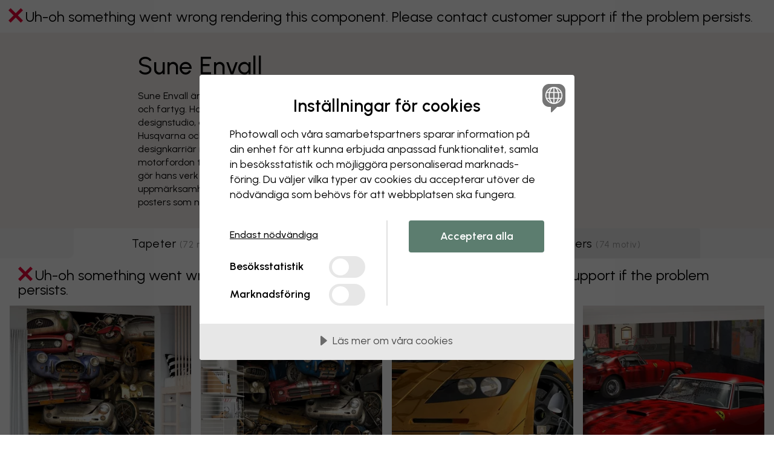

--- FILE ---
content_type: text/html; charset=UTF-8
request_url: https://www.photowall.se/designers/sune-envall
body_size: 48859
content:
<!DOCTYPE html>
<html lang="sv" class="html js_open-menu">
  <head>
                <script>
      window.dataLayer = window.dataLayer || [];
      dataLayer.push({
        isProduction:true,
        globalPath:"/designers/sune-envall",
        pageType:"undefined"
      });
    </script>
        <script src="https://cdnjs.cloudflare.com/polyfill/v3/polyfill.min.js?version=4.8.0"></script>
          <script>
    window.dataLayer = window.dataLayer || [];
    window.PW = window.PW || {};
    window.PW.ga4dataLayer = window.PW.ga4dataLayer || [];
    window.PW.abtests = window.PW.abtests || {};
            window.PW.abtests['AB12'] = {
            experimentId: '',
            variationId: 0,
            isPaused: true,
        }
                    window.PW.abtests['AB34'] = {
            experimentId: '',
            variationId: 0,
            isPaused: true,
        }
                    window.PW.abtests['AB36'] = {
            experimentId: '',
            variationId: 0,
            isPaused: false,
        }
                    window.PW.ga4dataLayer.push({
                'event': 'experimentInitialized',
                'experimentName': 'AB36',
                'experimentId': '',
                'experimentVariant': '0',
            });
            </script>
            <script> cookieConsentSettings = { cmAdsDataRedaction: false, cmUrlPassthrough: true } </script>
<script src="//cdn.cookietractor.com/cookietractor.js" data-lang="sv-SE" data-id="a42601c4-b80d-4e14-b77b-bbd1d252d093" data-disable-youtube-wrapper="true"></script>
          <title>Sune Envall - unika interiörsprodukter - Photowall</title>
      <meta charset="utf-8">
      <meta http-equiv="X-UA-Compatible" content="IE=edge" />
      <meta name="viewport" content="width=device-width, initial-scale=1" />
      <meta name="p:domain_verify" content="8621ec1ddcb1dd8654aabb96d1923a7d"/>
                                  <meta name="description" content="Sune Envall - Skapar unika interiörsprodukter. Photowall har en modern och populär kollektion i form av väggdekoration. Besök oss för att inspireras av - Sune Envall" />
      
              <meta property="og:type" content="website">
<meta property="og:url" content="https://www.photowall.se/designers/sune-envall">
<meta property="og:title" content="Sune Envall - unika interiörsprodukter - Photowall">
<meta property="og:description" content="Sune Envall - Skapar unika interiörsprodukter. Photowall har en modern och populär kollektion i form av väggdekoration. Besök oss för att inspireras av - Sune Envall">
<meta property="og:image" content="https://assets.photowall.com/images/logos/photowall-social-media.png">
<meta property="og:image:width" content="1200">
<meta property="og:image:height" content="628">
<meta property="twitter:card" content="summary">
<meta property="twitter:title" content="Sune Envall - unika interiörsprodukter - Photowall">
<meta property="twitter:description" content="Sune Envall - Skapar unika interiörsprodukter. Photowall har en modern och populär kollektion i form av väggdekoration. Besök oss för att inspireras av - Sune Envall">
<meta property="twitter:image" content="https://assets.photowall.com/images/logos/photowall-social-media.png">
      
      
                        
                      <script type="text/javascript">
;window.NREUM||(NREUM={});NREUM.init={distributed_tracing:{enabled:true},privacy:{cookies_enabled:true},ajax:{deny_list:["bam.eu01.nr-data.net"]}};
window.NREUM||(NREUM={}),__nr_require=function(t,e,n){function r(n){if(!e[n]){var o=e[n]={exports:{}};t[n][0].call(o.exports,function(e){var o=t[n][1][e];return r(o||e)},o,o.exports)}return e[n].exports}if("function"==typeof __nr_require)return __nr_require;for(var o=0;o<n.length;o++)r(n[o]);return r}({1:[function(t,e,n){function r(t){try{s.console&&console.log(t)}catch(e){}}var o,i=t("ee"),a=t(31),s={};try{o=localStorage.getItem("__nr_flags").split(","),console&&"function"==typeof console.log&&(s.console=!0,o.indexOf("dev")!==-1&&(s.dev=!0),o.indexOf("nr_dev")!==-1&&(s.nrDev=!0))}catch(c){}s.nrDev&&i.on("internal-error",function(t){r(t.stack)}),s.dev&&i.on("fn-err",function(t,e,n){r(n.stack)}),s.dev&&(r("NR AGENT IN DEVELOPMENT MODE"),r("flags: "+a(s,function(t,e){return t}).join(", ")))},{}],2:[function(t,e,n){function r(t,e,n,r,s){try{l?l-=1:o(s||new UncaughtException(t,e,n),!0)}catch(f){try{i("ierr",[f,c.now(),!0])}catch(d){}}return"function"==typeof u&&u.apply(this,a(arguments))}function UncaughtException(t,e,n){this.message=t||"Uncaught error with no additional information",this.sourceURL=e,this.line=n}function o(t,e){var n=e?null:c.now();i("err",[t,n])}var i=t("handle"),a=t(32),s=t("ee"),c=t("loader"),f=t("gos"),u=window.onerror,d=!1,p="nr@seenError";if(!c.disabled){var l=0;c.features.err=!0,t(1),window.onerror=r;try{throw new Error}catch(h){"stack"in h&&(t(14),t(13),"addEventListener"in window&&t(7),c.xhrWrappable&&t(15),d=!0)}s.on("fn-start",function(t,e,n){d&&(l+=1)}),s.on("fn-err",function(t,e,n){d&&!n[p]&&(f(n,p,function(){return!0}),this.thrown=!0,o(n))}),s.on("fn-end",function(){d&&!this.thrown&&l>0&&(l-=1)}),s.on("internal-error",function(t){i("ierr",[t,c.now(),!0])})}},{}],3:[function(t,e,n){var r=t("loader");r.disabled||(r.features.ins=!0)},{}],4:[function(t,e,n){function r(){U++,L=g.hash,this[u]=y.now()}function o(){U--,g.hash!==L&&i(0,!0);var t=y.now();this[h]=~~this[h]+t-this[u],this[d]=t}function i(t,e){E.emit("newURL",[""+g,e])}function a(t,e){t.on(e,function(){this[e]=y.now()})}var s="-start",c="-end",f="-body",u="fn"+s,d="fn"+c,p="cb"+s,l="cb"+c,h="jsTime",m="fetch",v="addEventListener",w=window,g=w.location,y=t("loader");if(w[v]&&y.xhrWrappable&&!y.disabled){var x=t(11),b=t(12),E=t(9),R=t(7),O=t(14),T=t(8),S=t(15),P=t(10),M=t("ee"),C=M.get("tracer"),N=t(23);t(17),y.features.spa=!0;var L,U=0;M.on(u,r),b.on(p,r),P.on(p,r),M.on(d,o),b.on(l,o),P.on(l,o),M.buffer([u,d,"xhr-resolved"]),R.buffer([u]),O.buffer(["setTimeout"+c,"clearTimeout"+s,u]),S.buffer([u,"new-xhr","send-xhr"+s]),T.buffer([m+s,m+"-done",m+f+s,m+f+c]),E.buffer(["newURL"]),x.buffer([u]),b.buffer(["propagate",p,l,"executor-err","resolve"+s]),C.buffer([u,"no-"+u]),P.buffer(["new-jsonp","cb-start","jsonp-error","jsonp-end"]),a(T,m+s),a(T,m+"-done"),a(P,"new-jsonp"),a(P,"jsonp-end"),a(P,"cb-start"),E.on("pushState-end",i),E.on("replaceState-end",i),w[v]("hashchange",i,N(!0)),w[v]("load",i,N(!0)),w[v]("popstate",function(){i(0,U>1)},N(!0))}},{}],5:[function(t,e,n){function r(){var t=new PerformanceObserver(function(t,e){var n=t.getEntries();s(v,[n])});try{t.observe({entryTypes:["resource"]})}catch(e){}}function o(t){if(s(v,[window.performance.getEntriesByType(w)]),window.performance["c"+p])try{window.performance[h](m,o,!1)}catch(t){}else try{window.performance[h]("webkit"+m,o,!1)}catch(t){}}function i(t){}if(window.performance&&window.performance.timing&&window.performance.getEntriesByType){var a=t("ee"),s=t("handle"),c=t(14),f=t(13),u=t(6),d=t(23),p="learResourceTimings",l="addEventListener",h="removeEventListener",m="resourcetimingbufferfull",v="bstResource",w="resource",g="-start",y="-end",x="fn"+g,b="fn"+y,E="bstTimer",R="pushState",O=t("loader");if(!O.disabled){O.features.stn=!0,t(9),"addEventListener"in window&&t(7);var T=NREUM.o.EV;a.on(x,function(t,e){var n=t[0];n instanceof T&&(this.bstStart=O.now())}),a.on(b,function(t,e){var n=t[0];n instanceof T&&s("bst",[n,e,this.bstStart,O.now()])}),c.on(x,function(t,e,n){this.bstStart=O.now(),this.bstType=n}),c.on(b,function(t,e){s(E,[e,this.bstStart,O.now(),this.bstType])}),f.on(x,function(){this.bstStart=O.now()}),f.on(b,function(t,e){s(E,[e,this.bstStart,O.now(),"requestAnimationFrame"])}),a.on(R+g,function(t){this.time=O.now(),this.startPath=location.pathname+location.hash}),a.on(R+y,function(t){s("bstHist",[location.pathname+location.hash,this.startPath,this.time])}),u()?(s(v,[window.performance.getEntriesByType("resource")]),r()):l in window.performance&&(window.performance["c"+p]?window.performance[l](m,o,d(!1)):window.performance[l]("webkit"+m,o,d(!1))),document[l]("scroll",i,d(!1)),document[l]("keypress",i,d(!1)),document[l]("click",i,d(!1))}}},{}],6:[function(t,e,n){e.exports=function(){return"PerformanceObserver"in window&&"function"==typeof window.PerformanceObserver}},{}],7:[function(t,e,n){function r(t){for(var e=t;e&&!e.hasOwnProperty(u);)e=Object.getPrototypeOf(e);e&&o(e)}function o(t){s.inPlace(t,[u,d],"-",i)}function i(t,e){return t[1]}var a=t("ee").get("events"),s=t("wrap-function")(a,!0),c=t("gos"),f=XMLHttpRequest,u="addEventListener",d="removeEventListener";e.exports=a,"getPrototypeOf"in Object?(r(document),r(window),r(f.prototype)):f.prototype.hasOwnProperty(u)&&(o(window),o(f.prototype)),a.on(u+"-start",function(t,e){var n=t[1];if(null!==n&&("function"==typeof n||"object"==typeof n)){var r=c(n,"nr@wrapped",function(){function t(){if("function"==typeof n.handleEvent)return n.handleEvent.apply(n,arguments)}var e={object:t,"function":n}[typeof n];return e?s(e,"fn-",null,e.name||"anonymous"):n});this.wrapped=t[1]=r}}),a.on(d+"-start",function(t){t[1]=this.wrapped||t[1]})},{}],8:[function(t,e,n){function r(t,e,n){var r=t[e];"function"==typeof r&&(t[e]=function(){var t=i(arguments),e={};o.emit(n+"before-start",[t],e);var a;e[m]&&e[m].dt&&(a=e[m].dt);var s=r.apply(this,t);return o.emit(n+"start",[t,a],s),s.then(function(t){return o.emit(n+"end",[null,t],s),t},function(t){throw o.emit(n+"end",[t],s),t})})}var o=t("ee").get("fetch"),i=t(32),a=t(31);e.exports=o;var s=window,c="fetch-",f=c+"body-",u=["arrayBuffer","blob","json","text","formData"],d=s.Request,p=s.Response,l=s.fetch,h="prototype",m="nr@context";d&&p&&l&&(a(u,function(t,e){r(d[h],e,f),r(p[h],e,f)}),r(s,"fetch",c),o.on(c+"end",function(t,e){var n=this;if(e){var r=e.headers.get("content-length");null!==r&&(n.rxSize=r),o.emit(c+"done",[null,e],n)}else o.emit(c+"done",[t],n)}))},{}],9:[function(t,e,n){var r=t("ee").get("history"),o=t("wrap-function")(r);e.exports=r;var i=window.history&&window.history.constructor&&window.history.constructor.prototype,a=window.history;i&&i.pushState&&i.replaceState&&(a=i),o.inPlace(a,["pushState","replaceState"],"-")},{}],10:[function(t,e,n){function r(t){function e(){f.emit("jsonp-end",[],l),t.removeEventListener("load",e,c(!1)),t.removeEventListener("error",n,c(!1))}function n(){f.emit("jsonp-error",[],l),f.emit("jsonp-end",[],l),t.removeEventListener("load",e,c(!1)),t.removeEventListener("error",n,c(!1))}var r=t&&"string"==typeof t.nodeName&&"script"===t.nodeName.toLowerCase();if(r){var o="function"==typeof t.addEventListener;if(o){var a=i(t.src);if(a){var d=s(a),p="function"==typeof d.parent[d.key];if(p){var l={};u.inPlace(d.parent,[d.key],"cb-",l),t.addEventListener("load",e,c(!1)),t.addEventListener("error",n,c(!1)),f.emit("new-jsonp",[t.src],l)}}}}}function o(){return"addEventListener"in window}function i(t){var e=t.match(d);return e?e[1]:null}function a(t,e){var n=t.match(l),r=n[1],o=n[3];return o?a(o,e[r]):e[r]}function s(t){var e=t.match(p);return e&&e.length>=3?{key:e[2],parent:a(e[1],window)}:{key:t,parent:window}}var c=t(23),f=t("ee").get("jsonp"),u=t("wrap-function")(f);if(e.exports=f,o()){var d=/[?&](?:callback|cb)=([^&#]+)/,p=/(.*)\.([^.]+)/,l=/^(\w+)(\.|$)(.*)$/,h=["appendChild","insertBefore","replaceChild"];Node&&Node.prototype&&Node.prototype.appendChild?u.inPlace(Node.prototype,h,"dom-"):(u.inPlace(HTMLElement.prototype,h,"dom-"),u.inPlace(HTMLHeadElement.prototype,h,"dom-"),u.inPlace(HTMLBodyElement.prototype,h,"dom-")),f.on("dom-start",function(t){r(t[0])})}},{}],11:[function(t,e,n){var r=t("ee").get("mutation"),o=t("wrap-function")(r),i=NREUM.o.MO;e.exports=r,i&&(window.MutationObserver=function(t){return this instanceof i?new i(o(t,"fn-")):i.apply(this,arguments)},MutationObserver.prototype=i.prototype)},{}],12:[function(t,e,n){function r(t){var e=i.context(),n=s(t,"executor-",e,null,!1),r=new f(n);return i.context(r).getCtx=function(){return e},r}var o=t("wrap-function"),i=t("ee").get("promise"),a=t("ee").getOrSetContext,s=o(i),c=t(31),f=NREUM.o.PR;e.exports=i,f&&(window.Promise=r,["all","race"].forEach(function(t){var e=f[t];f[t]=function(n){function r(t){return function(){i.emit("propagate",[null,!o],a,!1,!1),o=o||!t}}var o=!1;c(n,function(e,n){Promise.resolve(n).then(r("all"===t),r(!1))});var a=e.apply(f,arguments),s=f.resolve(a);return s}}),["resolve","reject"].forEach(function(t){var e=f[t];f[t]=function(t){var n=e.apply(f,arguments);return t!==n&&i.emit("propagate",[t,!0],n,!1,!1),n}}),f.prototype["catch"]=function(t){return this.then(null,t)},f.prototype=Object.create(f.prototype,{constructor:{value:r}}),c(Object.getOwnPropertyNames(f),function(t,e){try{r[e]=f[e]}catch(n){}}),o.wrapInPlace(f.prototype,"then",function(t){return function(){var e=this,n=o.argsToArray.apply(this,arguments),r=a(e);r.promise=e,n[0]=s(n[0],"cb-",r,null,!1),n[1]=s(n[1],"cb-",r,null,!1);var c=t.apply(this,n);return r.nextPromise=c,i.emit("propagate",[e,!0],c,!1,!1),c}}),i.on("executor-start",function(t){t[0]=s(t[0],"resolve-",this,null,!1),t[1]=s(t[1],"resolve-",this,null,!1)}),i.on("executor-err",function(t,e,n){t[1](n)}),i.on("cb-end",function(t,e,n){i.emit("propagate",[n,!0],this.nextPromise,!1,!1)}),i.on("propagate",function(t,e,n){this.getCtx&&!e||(this.getCtx=function(){if(t instanceof Promise)var e=i.context(t);return e&&e.getCtx?e.getCtx():this})}),r.toString=function(){return""+f})},{}],13:[function(t,e,n){var r=t("ee").get("raf"),o=t("wrap-function")(r),i="equestAnimationFrame";e.exports=r,o.inPlace(window,["r"+i,"mozR"+i,"webkitR"+i,"msR"+i],"raf-"),r.on("raf-start",function(t){t[0]=o(t[0],"fn-")})},{}],14:[function(t,e,n){function r(t,e,n){t[0]=a(t[0],"fn-",null,n)}function o(t,e,n){this.method=n,this.timerDuration=isNaN(t[1])?0:+t[1],t[0]=a(t[0],"fn-",this,n)}var i=t("ee").get("timer"),a=t("wrap-function")(i),s="setTimeout",c="setInterval",f="clearTimeout",u="-start",d="-";e.exports=i,a.inPlace(window,[s,"setImmediate"],s+d),a.inPlace(window,[c],c+d),a.inPlace(window,[f,"clearImmediate"],f+d),i.on(c+u,r),i.on(s+u,o)},{}],15:[function(t,e,n){function r(t,e){d.inPlace(e,["onreadystatechange"],"fn-",s)}function o(){var t=this,e=u.context(t);t.readyState>3&&!e.resolved&&(e.resolved=!0,u.emit("xhr-resolved",[],t)),d.inPlace(t,y,"fn-",s)}function i(t){x.push(t),m&&(E?E.then(a):w?w(a):(R=-R,O.data=R))}function a(){for(var t=0;t<x.length;t++)r([],x[t]);x.length&&(x=[])}function s(t,e){return e}function c(t,e){for(var n in t)e[n]=t[n];return e}t(7);var f=t("ee"),u=f.get("xhr"),d=t("wrap-function")(u),p=t(23),l=NREUM.o,h=l.XHR,m=l.MO,v=l.PR,w=l.SI,g="readystatechange",y=["onload","onerror","onabort","onloadstart","onloadend","onprogress","ontimeout"],x=[];e.exports=u;var b=window.XMLHttpRequest=function(t){var e=new h(t);try{u.emit("new-xhr",[e],e),e.addEventListener(g,o,p(!1))}catch(n){try{u.emit("internal-error",[n])}catch(r){}}return e};if(c(h,b),b.prototype=h.prototype,d.inPlace(b.prototype,["open","send"],"-xhr-",s),u.on("send-xhr-start",function(t,e){r(t,e),i(e)}),u.on("open-xhr-start",r),m){var E=v&&v.resolve();if(!w&&!v){var R=1,O=document.createTextNode(R);new m(a).observe(O,{characterData:!0})}}else f.on("fn-end",function(t){t[0]&&t[0].type===g||a()})},{}],16:[function(t,e,n){function r(t){if(!s(t))return null;var e=window.NREUM;if(!e.loader_config)return null;var n=(e.loader_config.accountID||"").toString()||null,r=(e.loader_config.agentID||"").toString()||null,f=(e.loader_config.trustKey||"").toString()||null;if(!n||!r)return null;var h=l.generateSpanId(),m=l.generateTraceId(),v=Date.now(),w={spanId:h,traceId:m,timestamp:v};return(t.sameOrigin||c(t)&&p())&&(w.traceContextParentHeader=o(h,m),w.traceContextStateHeader=i(h,v,n,r,f)),(t.sameOrigin&&!u()||!t.sameOrigin&&c(t)&&d())&&(w.newrelicHeader=a(h,m,v,n,r,f)),w}function o(t,e){return"00-"+e+"-"+t+"-01"}function i(t,e,n,r,o){var i=0,a="",s=1,c="",f="";return o+"@nr="+i+"-"+s+"-"+n+"-"+r+"-"+t+"-"+a+"-"+c+"-"+f+"-"+e}function a(t,e,n,r,o,i){var a="btoa"in window&&"function"==typeof window.btoa;if(!a)return null;var s={v:[0,1],d:{ty:"Browser",ac:r,ap:o,id:t,tr:e,ti:n}};return i&&r!==i&&(s.d.tk=i),btoa(JSON.stringify(s))}function s(t){return f()&&c(t)}function c(t){var e=!1,n={};if("init"in NREUM&&"distributed_tracing"in NREUM.init&&(n=NREUM.init.distributed_tracing),t.sameOrigin)e=!0;else if(n.allowed_origins instanceof Array)for(var r=0;r<n.allowed_origins.length;r++){var o=h(n.allowed_origins[r]);if(t.hostname===o.hostname&&t.protocol===o.protocol&&t.port===o.port){e=!0;break}}return e}function f(){return"init"in NREUM&&"distributed_tracing"in NREUM.init&&!!NREUM.init.distributed_tracing.enabled}function u(){return"init"in NREUM&&"distributed_tracing"in NREUM.init&&!!NREUM.init.distributed_tracing.exclude_newrelic_header}function d(){return"init"in NREUM&&"distributed_tracing"in NREUM.init&&NREUM.init.distributed_tracing.cors_use_newrelic_header!==!1}function p(){return"init"in NREUM&&"distributed_tracing"in NREUM.init&&!!NREUM.init.distributed_tracing.cors_use_tracecontext_headers}var l=t(28),h=t(18);e.exports={generateTracePayload:r,shouldGenerateTrace:s}},{}],17:[function(t,e,n){function r(t){var e=this.params,n=this.metrics;if(!this.ended){this.ended=!0;for(var r=0;r<p;r++)t.removeEventListener(d[r],this.listener,!1);return e.protocol&&"data"===e.protocol?void g("Ajax/DataUrl/Excluded"):void(e.aborted||(n.duration=a.now()-this.startTime,this.loadCaptureCalled||4!==t.readyState?null==e.status&&(e.status=0):i(this,t),n.cbTime=this.cbTime,s("xhr",[e,n,this.startTime,this.endTime,"xhr"],this)))}}function o(t,e){var n=c(e),r=t.params;r.hostname=n.hostname,r.port=n.port,r.protocol=n.protocol,r.host=n.hostname+":"+n.port,r.pathname=n.pathname,t.parsedOrigin=n,t.sameOrigin=n.sameOrigin}function i(t,e){t.params.status=e.status;var n=v(e,t.lastSize);if(n&&(t.metrics.rxSize=n),t.sameOrigin){var r=e.getResponseHeader("X-NewRelic-App-Data");r&&(t.params.cat=r.split(", ").pop())}t.loadCaptureCalled=!0}var a=t("loader");if(a.xhrWrappable&&!a.disabled){var s=t("handle"),c=t(18),f=t(16).generateTracePayload,u=t("ee"),d=["load","error","abort","timeout"],p=d.length,l=t("id"),h=t(24),m=t(22),v=t(19),w=t(23),g=t(25).recordSupportability,y=NREUM.o.REQ,x=window.XMLHttpRequest;a.features.xhr=!0,t(15),t(8),u.on("new-xhr",function(t){var e=this;e.totalCbs=0,e.called=0,e.cbTime=0,e.end=r,e.ended=!1,e.xhrGuids={},e.lastSize=null,e.loadCaptureCalled=!1,e.params=this.params||{},e.metrics=this.metrics||{},t.addEventListener("load",function(n){i(e,t)},w(!1)),h&&(h>34||h<10)||t.addEventListener("progress",function(t){e.lastSize=t.loaded},w(!1))}),u.on("open-xhr-start",function(t){this.params={method:t[0]},o(this,t[1]),this.metrics={}}),u.on("open-xhr-end",function(t,e){"loader_config"in NREUM&&"xpid"in NREUM.loader_config&&this.sameOrigin&&e.setRequestHeader("X-NewRelic-ID",NREUM.loader_config.xpid);var n=f(this.parsedOrigin);if(n){var r=!1;n.newrelicHeader&&(e.setRequestHeader("newrelic",n.newrelicHeader),r=!0),n.traceContextParentHeader&&(e.setRequestHeader("traceparent",n.traceContextParentHeader),n.traceContextStateHeader&&e.setRequestHeader("tracestate",n.traceContextStateHeader),r=!0),r&&(this.dt=n)}}),u.on("send-xhr-start",function(t,e){var n=this.metrics,r=t[0],o=this;if(n&&r){var i=m(r);i&&(n.txSize=i)}this.startTime=a.now(),this.listener=function(t){try{"abort"!==t.type||o.loadCaptureCalled||(o.params.aborted=!0),("load"!==t.type||o.called===o.totalCbs&&(o.onloadCalled||"function"!=typeof e.onload))&&o.end(e)}catch(n){try{u.emit("internal-error",[n])}catch(r){}}};for(var s=0;s<p;s++)e.addEventListener(d[s],this.listener,w(!1))}),u.on("xhr-cb-time",function(t,e,n){this.cbTime+=t,e?this.onloadCalled=!0:this.called+=1,this.called!==this.totalCbs||!this.onloadCalled&&"function"==typeof n.onload||this.end(n)}),u.on("xhr-load-added",function(t,e){var n=""+l(t)+!!e;this.xhrGuids&&!this.xhrGuids[n]&&(this.xhrGuids[n]=!0,this.totalCbs+=1)}),u.on("xhr-load-removed",function(t,e){var n=""+l(t)+!!e;this.xhrGuids&&this.xhrGuids[n]&&(delete this.xhrGuids[n],this.totalCbs-=1)}),u.on("xhr-resolved",function(){this.endTime=a.now()}),u.on("addEventListener-end",function(t,e){e instanceof x&&"load"===t[0]&&u.emit("xhr-load-added",[t[1],t[2]],e)}),u.on("removeEventListener-end",function(t,e){e instanceof x&&"load"===t[0]&&u.emit("xhr-load-removed",[t[1],t[2]],e)}),u.on("fn-start",function(t,e,n){e instanceof x&&("onload"===n&&(this.onload=!0),("load"===(t[0]&&t[0].type)||this.onload)&&(this.xhrCbStart=a.now()))}),u.on("fn-end",function(t,e){this.xhrCbStart&&u.emit("xhr-cb-time",[a.now()-this.xhrCbStart,this.onload,e],e)}),u.on("fetch-before-start",function(t){function e(t,e){var n=!1;return e.newrelicHeader&&(t.set("newrelic",e.newrelicHeader),n=!0),e.traceContextParentHeader&&(t.set("traceparent",e.traceContextParentHeader),e.traceContextStateHeader&&t.set("tracestate",e.traceContextStateHeader),n=!0),n}var n,r=t[1]||{};"string"==typeof t[0]?n=t[0]:t[0]&&t[0].url?n=t[0].url:window.URL&&t[0]&&t[0]instanceof URL&&(n=t[0].href),n&&(this.parsedOrigin=c(n),this.sameOrigin=this.parsedOrigin.sameOrigin);var o=f(this.parsedOrigin);if(o&&(o.newrelicHeader||o.traceContextParentHeader))if("string"==typeof t[0]||window.URL&&t[0]&&t[0]instanceof URL){var i={};for(var a in r)i[a]=r[a];i.headers=new Headers(r.headers||{}),e(i.headers,o)&&(this.dt=o),t.length>1?t[1]=i:t.push(i)}else t[0]&&t[0].headers&&e(t[0].headers,o)&&(this.dt=o)}),u.on("fetch-start",function(t,e){this.params={},this.metrics={},this.startTime=a.now(),this.dt=e,t.length>=1&&(this.target=t[0]),t.length>=2&&(this.opts=t[1]);var n,r=this.opts||{},i=this.target;if("string"==typeof i?n=i:"object"==typeof i&&i instanceof y?n=i.url:window.URL&&"object"==typeof i&&i instanceof URL&&(n=i.href),o(this,n),"data"!==this.params.protocol){var s=(""+(i&&i instanceof y&&i.method||r.method||"GET")).toUpperCase();this.params.method=s,this.txSize=m(r.body)||0}}),u.on("fetch-done",function(t,e){if(this.endTime=a.now(),this.params||(this.params={}),"data"===this.params.protocol)return void g("Ajax/DataUrl/Excluded");this.params.status=e?e.status:0;var n;"string"==typeof this.rxSize&&this.rxSize.length>0&&(n=+this.rxSize);var r={txSize:this.txSize,rxSize:n,duration:a.now()-this.startTime};s("xhr",[this.params,r,this.startTime,this.endTime,"fetch"],this)})}},{}],18:[function(t,e,n){var r={};e.exports=function(t){if(t in r)return r[t];if(0===(t||"").indexOf("data:"))return{protocol:"data"};var e=document.createElement("a"),n=window.location,o={};e.href=t,o.port=e.port;var i=e.href.split("://");!o.port&&i[1]&&(o.port=i[1].split("/")[0].split("@").pop().split(":")[1]),o.port&&"0"!==o.port||(o.port="https"===i[0]?"443":"80"),o.hostname=e.hostname||n.hostname,o.pathname=e.pathname,o.protocol=i[0],"/"!==o.pathname.charAt(0)&&(o.pathname="/"+o.pathname);var a=!e.protocol||":"===e.protocol||e.protocol===n.protocol,s=e.hostname===document.domain&&e.port===n.port;return o.sameOrigin=a&&(!e.hostname||s),"/"===o.pathname&&(r[t]=o),o}},{}],19:[function(t,e,n){function r(t,e){var n=t.responseType;return"json"===n&&null!==e?e:"arraybuffer"===n||"blob"===n||"json"===n?o(t.response):"text"===n||""===n||void 0===n?o(t.responseText):void 0}var o=t(22);e.exports=r},{}],20:[function(t,e,n){function r(){}function o(t,e,n,r){return function(){return u.recordSupportability("API/"+e+"/called"),i(t+e,[f.now()].concat(s(arguments)),n?null:this,r),n?void 0:this}}var i=t("handle"),a=t(31),s=t(32),c=t("ee").get("tracer"),f=t("loader"),u=t(25),d=NREUM;"undefined"==typeof window.newrelic&&(newrelic=d);var p=["setPageViewName","setCustomAttribute","setErrorHandler","finished","addToTrace","inlineHit","addRelease"],l="api-",h=l+"ixn-";a(p,function(t,e){d[e]=o(l,e,!0,"api")}),d.addPageAction=o(l,"addPageAction",!0),d.setCurrentRouteName=o(l,"routeName",!0),e.exports=newrelic,d.interaction=function(){return(new r).get()};var m=r.prototype={createTracer:function(t,e){var n={},r=this,o="function"==typeof e;return i(h+"tracer",[f.now(),t,n],r),function(){if(c.emit((o?"":"no-")+"fn-start",[f.now(),r,o],n),o)try{return e.apply(this,arguments)}catch(t){throw c.emit("fn-err",[arguments,this,t],n),t}finally{c.emit("fn-end",[f.now()],n)}}}};a("actionText,setName,setAttribute,save,ignore,onEnd,getContext,end,get".split(","),function(t,e){m[e]=o(h,e)}),newrelic.noticeError=function(t,e){"string"==typeof t&&(t=new Error(t)),u.recordSupportability("API/noticeError/called"),i("err",[t,f.now(),!1,e])}},{}],21:[function(t,e,n){function r(t){if(NREUM.init){for(var e=NREUM.init,n=t.split("."),r=0;r<n.length-1;r++)if(e=e[n[r]],"object"!=typeof e)return;return e=e[n[n.length-1]]}}e.exports={getConfiguration:r}},{}],22:[function(t,e,n){e.exports=function(t){if("string"==typeof t&&t.length)return t.length;if("object"==typeof t){if("undefined"!=typeof ArrayBuffer&&t instanceof ArrayBuffer&&t.byteLength)return t.byteLength;if("undefined"!=typeof Blob&&t instanceof Blob&&t.size)return t.size;if(!("undefined"!=typeof FormData&&t instanceof FormData))try{return JSON.stringify(t).length}catch(e){return}}}},{}],23:[function(t,e,n){var r=!1;try{var o=Object.defineProperty({},"passive",{get:function(){r=!0}});window.addEventListener("testPassive",null,o),window.removeEventListener("testPassive",null,o)}catch(i){}e.exports=function(t){return r?{passive:!0,capture:!!t}:!!t}},{}],24:[function(t,e,n){var r=0,o=navigator.userAgent.match(/Firefox[\/\s](\d+\.\d+)/);o&&(r=+o[1]),e.exports=r},{}],25:[function(t,e,n){function r(t,e){var n=[a,t,{name:t},e];return i("storeMetric",n,null,"api"),n}function o(t,e){var n=[s,t,{name:t},e];return i("storeEventMetrics",n,null,"api"),n}var i=t("handle"),a="sm",s="cm";e.exports={constants:{SUPPORTABILITY_METRIC:a,CUSTOM_METRIC:s},recordSupportability:r,recordCustom:o}},{}],26:[function(t,e,n){function r(){return s.exists&&performance.now?Math.round(performance.now()):(i=Math.max((new Date).getTime(),i))-a}function o(){return i}var i=(new Date).getTime(),a=i,s=t(33);e.exports=r,e.exports.offset=a,e.exports.getLastTimestamp=o},{}],27:[function(t,e,n){function r(t,e){var n=t.getEntries();n.forEach(function(t){"first-paint"===t.name?l("timing",["fp",Math.floor(t.startTime)]):"first-contentful-paint"===t.name&&l("timing",["fcp",Math.floor(t.startTime)])})}function o(t,e){var n=t.getEntries();if(n.length>0){var r=n[n.length-1];if(f&&f<r.startTime)return;var o=[r],i=a({});i&&o.push(i),l("lcp",o)}}function i(t){t.getEntries().forEach(function(t){t.hadRecentInput||l("cls",[t])})}function a(t){var e=navigator.connection||navigator.mozConnection||navigator.webkitConnection;if(e)return e.type&&(t["net-type"]=e.type),e.effectiveType&&(t["net-etype"]=e.effectiveType),e.rtt&&(t["net-rtt"]=e.rtt),e.downlink&&(t["net-dlink"]=e.downlink),t}function s(t){if(t instanceof w&&!y){var e=Math.round(t.timeStamp),n={type:t.type};a(n),e<=h.now()?n.fid=h.now()-e:e>h.offset&&e<=Date.now()?(e-=h.offset,n.fid=h.now()-e):e=h.now(),y=!0,l("timing",["fi",e,n])}}function c(t){"hidden"===t&&(f=h.now(),l("pageHide",[f]))}if(!("init"in NREUM&&"page_view_timing"in NREUM.init&&"enabled"in NREUM.init.page_view_timing&&NREUM.init.page_view_timing.enabled===!1)){var f,u,d,p,l=t("handle"),h=t("loader"),m=t(30),v=t(23),w=NREUM.o.EV;if("PerformanceObserver"in window&&"function"==typeof window.PerformanceObserver){u=new PerformanceObserver(r);try{u.observe({entryTypes:["paint"]})}catch(g){}d=new PerformanceObserver(o);try{d.observe({entryTypes:["largest-contentful-paint"]})}catch(g){}p=new PerformanceObserver(i);try{p.observe({type:"layout-shift",buffered:!0})}catch(g){}}if("addEventListener"in document){var y=!1,x=["click","keydown","mousedown","pointerdown","touchstart"];x.forEach(function(t){document.addEventListener(t,s,v(!1))})}m(c)}},{}],28:[function(t,e,n){function r(){function t(){return e?15&e[n++]:16*Math.random()|0}var e=null,n=0,r=window.crypto||window.msCrypto;r&&r.getRandomValues&&(e=r.getRandomValues(new Uint8Array(31)));for(var o,i="xxxxxxxx-xxxx-4xxx-yxxx-xxxxxxxxxxxx",a="",s=0;s<i.length;s++)o=i[s],"x"===o?a+=t().toString(16):"y"===o?(o=3&t()|8,a+=o.toString(16)):a+=o;return a}function o(){return a(16)}function i(){return a(32)}function a(t){function e(){return n?15&n[r++]:16*Math.random()|0}var n=null,r=0,o=window.crypto||window.msCrypto;o&&o.getRandomValues&&Uint8Array&&(n=o.getRandomValues(new Uint8Array(t)));for(var i=[],a=0;a<t;a++)i.push(e().toString(16));return i.join("")}e.exports={generateUuid:r,generateSpanId:o,generateTraceId:i}},{}],29:[function(t,e,n){function r(t,e){if(!o)return!1;if(t!==o)return!1;if(!e)return!0;if(!i)return!1;for(var n=i.split("."),r=e.split("."),a=0;a<r.length;a++)if(r[a]!==n[a])return!1;return!0}var o=null,i=null,a=/Version\/(\S+)\s+Safari/;if(navigator.userAgent){var s=navigator.userAgent,c=s.match(a);c&&s.indexOf("Chrome")===-1&&s.indexOf("Chromium")===-1&&(o="Safari",i=c[1])}e.exports={agent:o,version:i,match:r}},{}],30:[function(t,e,n){function r(t){function e(){t(s&&document[s]?document[s]:document[i]?"hidden":"visible")}"addEventListener"in document&&a&&document.addEventListener(a,e,o(!1))}var o=t(23);e.exports=r;var i,a,s;"undefined"!=typeof document.hidden?(i="hidden",a="visibilitychange",s="visibilityState"):"undefined"!=typeof document.msHidden?(i="msHidden",a="msvisibilitychange"):"undefined"!=typeof document.webkitHidden&&(i="webkitHidden",a="webkitvisibilitychange",s="webkitVisibilityState")},{}],31:[function(t,e,n){function r(t,e){var n=[],r="",i=0;for(r in t)o.call(t,r)&&(n[i]=e(r,t[r]),i+=1);return n}var o=Object.prototype.hasOwnProperty;e.exports=r},{}],32:[function(t,e,n){function r(t,e,n){e||(e=0),"undefined"==typeof n&&(n=t?t.length:0);for(var r=-1,o=n-e||0,i=Array(o<0?0:o);++r<o;)i[r]=t[e+r];return i}e.exports=r},{}],33:[function(t,e,n){e.exports={exists:"undefined"!=typeof window.performance&&window.performance.timing&&"undefined"!=typeof window.performance.timing.navigationStart}},{}],ee:[function(t,e,n){function r(){}function o(t){function e(t){return t&&t instanceof r?t:t?f(t,c,a):a()}function n(n,r,o,i,a){if(a!==!1&&(a=!0),!l.aborted||i){t&&a&&t(n,r,o);for(var s=e(o),c=m(n),f=c.length,u=0;u<f;u++)c[u].apply(s,r);var p=d[y[n]];return p&&p.push([x,n,r,s]),s}}function i(t,e){g[t]=m(t).concat(e)}function h(t,e){var n=g[t];if(n)for(var r=0;r<n.length;r++)n[r]===e&&n.splice(r,1)}function m(t){return g[t]||[]}function v(t){return p[t]=p[t]||o(n)}function w(t,e){l.aborted||u(t,function(t,n){e=e||"feature",y[n]=e,e in d||(d[e]=[])})}var g={},y={},x={on:i,addEventListener:i,removeEventListener:h,emit:n,get:v,listeners:m,context:e,buffer:w,abort:s,aborted:!1};return x}function i(t){return f(t,c,a)}function a(){return new r}function s(){(d.api||d.feature)&&(l.aborted=!0,d=l.backlog={})}var c="nr@context",f=t("gos"),u=t(31),d={},p={},l=e.exports=o();e.exports.getOrSetContext=i,l.backlog=d},{}],gos:[function(t,e,n){function r(t,e,n){if(o.call(t,e))return t[e];var r=n();if(Object.defineProperty&&Object.keys)try{return Object.defineProperty(t,e,{value:r,writable:!0,enumerable:!1}),r}catch(i){}return t[e]=r,r}var o=Object.prototype.hasOwnProperty;e.exports=r},{}],handle:[function(t,e,n){function r(t,e,n,r){o.buffer([t],r),o.emit(t,e,n)}var o=t("ee").get("handle");e.exports=r,r.ee=o},{}],id:[function(t,e,n){function r(t){var e=typeof t;return!t||"object"!==e&&"function"!==e?-1:t===window?0:a(t,i,function(){return o++})}var o=1,i="nr@id",a=t("gos");e.exports=r},{}],loader:[function(t,e,n){function r(){if(!T++){var t=O.info=NREUM.info,e=m.getElementsByTagName("script")[0];if(setTimeout(f.abort,3e4),!(t&&t.licenseKey&&t.applicationID&&e))return f.abort();c(E,function(e,n){t[e]||(t[e]=n)});var n=a();s("mark",["onload",n+O.offset],null,"api"),s("timing",["load",n]);var r=m.createElement("script");0===t.agent.indexOf("http://")||0===t.agent.indexOf("https://")?r.src=t.agent:r.src=l+"://"+t.agent,e.parentNode.insertBefore(r,e)}}function o(){"complete"===m.readyState&&i()}function i(){s("mark",["domContent",a()+O.offset],null,"api")}var a=t(26),s=t("handle"),c=t(31),f=t("ee"),u=t(29),d=t(21),p=t(23),l=d.getConfiguration("ssl")===!1?"http":"https",h=window,m=h.document,v="addEventListener",w="attachEvent",g=h.XMLHttpRequest,y=g&&g.prototype,x=!1;NREUM.o={ST:setTimeout,SI:h.setImmediate,CT:clearTimeout,XHR:g,REQ:h.Request,EV:h.Event,PR:h.Promise,MO:h.MutationObserver};var b=""+location,E={beacon:"bam.nr-data.net",errorBeacon:"bam.nr-data.net",agent:"js-agent.newrelic.com/nr-spa-1216.min.js"},R=g&&y&&y[v]&&!/CriOS/.test(navigator.userAgent),O=e.exports={offset:a.getLastTimestamp(),now:a,origin:b,features:{},xhrWrappable:R,userAgent:u,disabled:x};if(!x){t(20),t(27),m[v]?(m[v]("DOMContentLoaded",i,p(!1)),h[v]("load",r,p(!1))):(m[w]("onreadystatechange",o),h[w]("onload",r)),s("mark",["firstbyte",a.getLastTimestamp()],null,"api");var T=0}},{}],"wrap-function":[function(t,e,n){function r(t,e){function n(e,n,r,c,f){function nrWrapper(){var i,a,u,p;try{a=this,i=d(arguments),u="function"==typeof r?r(i,a):r||{}}catch(l){o([l,"",[i,a,c],u],t)}s(n+"start",[i,a,c],u,f);try{return p=e.apply(a,i)}catch(h){throw s(n+"err",[i,a,h],u,f),h}finally{s(n+"end",[i,a,p],u,f)}}return a(e)?e:(n||(n=""),nrWrapper[p]=e,i(e,nrWrapper,t),nrWrapper)}function r(t,e,r,o,i){r||(r="");var s,c,f,u="-"===r.charAt(0);for(f=0;f<e.length;f++)c=e[f],s=t[c],a(s)||(t[c]=n(s,u?c+r:r,o,c,i))}function s(n,r,i,a){if(!h||e){var s=h;h=!0;try{t.emit(n,r,i,e,a)}catch(c){o([c,n,r,i],t)}h=s}}return t||(t=u),n.inPlace=r,n.flag=p,n}function o(t,e){e||(e=u);try{e.emit("internal-error",t)}catch(n){}}function i(t,e,n){if(Object.defineProperty&&Object.keys)try{var r=Object.keys(t);return r.forEach(function(n){Object.defineProperty(e,n,{get:function(){return t[n]},set:function(e){return t[n]=e,e}})}),e}catch(i){o([i],n)}for(var a in t)l.call(t,a)&&(e[a]=t[a]);return e}function a(t){return!(t&&t instanceof Function&&t.apply&&!t[p])}function s(t,e){var n=e(t);return n[p]=t,i(t,n,u),n}function c(t,e,n){var r=t[e];t[e]=s(r,n)}function f(){for(var t=arguments.length,e=new Array(t),n=0;n<t;++n)e[n]=arguments[n];return e}var u=t("ee"),d=t(32),p="nr@original",l=Object.prototype.hasOwnProperty,h=!1;e.exports=r,e.exports.wrapFunction=s,e.exports.wrapInPlace=c,e.exports.argsToArray=f},{}]},{},["loader",2,17,5,3,4]);
;NREUM.loader_config={accountID:"3380449",trustKey:"3380449",agentID:"452893068",licenseKey:"NRJS-1c8600b58535bb6b689",applicationID:"452893068"}
;NREUM.info={beacon:"bam.eu01.nr-data.net",errorBeacon:"bam.eu01.nr-data.net",licenseKey:"NRJS-1c8600b58535bb6b689",applicationID:"452893068",sa:1}
</script>
      
                        
              
                                <link rel="alternate" href="https://www.photowall.com/au/designers/sune-envall" hreflang="en-au" />
                  <link rel="alternate" href="https://www.photowall.at/designer/sune-envall" hreflang="de-at" />
                  <link rel="alternate" href="https://www.photowall.com/be-nl/designers/sune-envall" hreflang="nl-be" />
                  <link rel="alternate" href="https://www.photowall.com/be-fr/designers/sune-envall" hreflang="fr-be" />
                  <link rel="alternate" href="https://www.photowall.com/ca-en/designers/sune-envall" hreflang="en-ca" />
                  <link rel="alternate" href="https://www.photowall.com/ca-fr/designers/sune-envall" hreflang="fr-ca" />
                  <link rel="alternate" href="https://www.photowall.dk/designere/sune-envall" hreflang="da-dk" />
                  <link rel="alternate" href="https://www.photowall.com/ee/designers/sune-envall" hreflang="en-ee" />
                  <link rel="alternate" href="https://www.photowall.fi/suunnittelijat/sune-envall" hreflang="fi-fi" />
                  <link rel="alternate" href="https://www.photowall.fr/designers/sune-envall" hreflang="fr-fr" />
                  <link rel="alternate" href="https://www.photowall.de/designer/sune-envall" hreflang="de-de" />
                  <link rel="alternate" href="https://www.photowall.com/ie/designers/sune-envall" hreflang="en-ie" />
                  <link rel="alternate" href="https://www.photowall.com/it/designer/sune-envall" hreflang="it-it" />
                  <link rel="alternate" href="https://www.photowall.com/jp/designers/sune-envall" hreflang="ja-jp" />
                  <link rel="alternate" href="https://www.photowall.com/lu-fr/designers/sune-envall" hreflang="fr-lu" />
                  <link rel="alternate" href="https://www.photowall.com/lu-de/designer/sune-envall" hreflang="de-lu" />
                  <link rel="alternate" href="https://www.photowall.nl/designers/sune-envall" hreflang="nl-nl" />
                  <link rel="alternate" href="https://www.photowall.com/nz/designers/sune-envall" hreflang="en-nz" />
                  <link rel="alternate" href="https://www.photowall.no/designere/sune-envall" hreflang="no-no" />
                  <link rel="alternate" href="https://www.photowall.pl/projektanci/sune-envall" hreflang="pl-pl" />
                  <link rel="alternate" href="https://www.photowall.com/pt/designers/sune-envall" hreflang="pt-pt" />
                  <link rel="alternate" href="https://www.photowall.com/ro/designeri/sune-envall" hreflang="ro-ro" />
                  <link rel="alternate" href="https://www.photowall.com/sg/designers/sune-envall" hreflang="en-sg" />
                  <link rel="alternate" href="https://www.photowall.es/disenadores/sune-envall" hreflang="es-es" />
                  <link rel="alternate" href="https://www.photowall.se/designers/sune-envall" hreflang="sv-se" />
                  <link rel="alternate" href="https://www.photowall.com/ch-fr/designers/sune-envall" hreflang="fr-ch" />
                  <link rel="alternate" href="https://www.photowall.com/ch-de/designer/sune-envall" hreflang="de-ch" />
                  <link rel="alternate" href="https://www.photowall.com/ch-it/designer/sune-envall" hreflang="it-ch" />
                  <link rel="alternate" href="https://www.photowall.com/us/designers/sune-envall" hreflang="en-us" />
                  <link rel="alternate" href="https://www.photowall.co.uk/designers/sune-envall" hreflang="en-gb" />
                  <link rel="alternate" href="https://www.photowall.com/int/designers/sune-envall" hreflang="en" />
              
              <link href="https://www.photowall.se/designers/sune-envall" rel="canonical" />
      
      <link rel="icon" type="image/png" sizes="192x192" href="https://assets.photowall.com/images/icons/favicon/android-icon-192x192.png">
<link rel="icon" type="image/png" sizes="32x32" href="https://assets.photowall.com/images/icons/favicon/favicon-32x32.png">
<link rel="icon" type="image/png" sizes="96x96" href="https://assets.photowall.com/images/icons/favicon/favicon-96x96.png">
<link rel="icon" type="image/png" sizes="16x16" href="https://assets.photowall.com/images/icons/favicon/favicon-16x16.png">

<link rel="manifest" crossorigin="use-credentials" href="/webapp-manifest.json">

<link rel="apple-touch-icon" sizes="57x57" href="https://assets.photowall.com/images/icons/favicon/apple-icon-57x57.png">
<link rel="apple-touch-icon" sizes="60x60" href="https://assets.photowall.com/images/icons/favicon/apple-icon-60x60.png">
<link rel="apple-touch-icon" sizes="72x72" href="https://assets.photowall.com/images/icons/favicon/apple-icon-72x72.png">
<link rel="apple-touch-icon" sizes="76x76" href="https://assets.photowall.com/images/icons/favicon/apple-icon-76x76.png">
<link rel="apple-touch-icon" sizes="114x114" href="https://assets.photowall.com/images/icons/favicon/apple-icon-114x114.png">
<link rel="apple-touch-icon" sizes="120x120" href="https://assets.photowall.com/images/icons/favicon/apple-icon-120x120.png">
<link rel="apple-touch-icon" sizes="144x144" href="https://assets.photowall.com/images/icons/favicon/apple-icon-144x144.png">
<link rel="apple-touch-icon" sizes="152x152" href="https://assets.photowall.com/images/icons/favicon/apple-icon-152x152.png">
<link rel="apple-touch-icon" sizes="180x180" href="https://assets.photowall.com/images/icons/favicon/apple-icon-180x180.png">

<meta name="application-name" content="Photowall">
<meta name="msapplication-starturl" content="./" />
<meta name="msapplication-tooltip" content="Photowall" />
<meta name="msapplication-TileColor" content="#FFF" />
<meta name="msapplication-TileImage" content="https://assets.photowall.com/images/icons/favicon/ms-icon-310x310.png"/>

      <script>
          window.PW = window.PW || {};
          window.PW.pageInfo = window.PW.pageInfo || {};
          window.PW.config = {
            env: {
              environmentName: "production",
              isProduction: "1" ? true : false,
              isStaging: "" ? true : false,
            },
            i18n: {"market":"SE","market_id":1,"currency":"SEK","VAT":1.25,"unit":"cm","href_lang":"sv-se","html_lang":"sv","facebook_locale":"sv_SE","enable_inches":false,"sites":[{"name":"Australia","url":"https:\/\/www.photowall.com\/au\/designers\/sune-envall","key":"AU_en_AU"},{"name":"Austria","url":"https:\/\/www.photowall.at\/designer\/sune-envall","key":"AT_de_AT"},{"name":"Belgium (Dutch)","url":"https:\/\/www.photowall.com\/be-nl\/designers\/sune-envall","key":"BE_nl_BE"},{"name":"Belgium (French)","url":"https:\/\/www.photowall.com\/be-fr\/designers\/sune-envall","key":"BE_fr_BE"},{"name":"Canada (English)","url":"https:\/\/www.photowall.com\/ca-en\/designers\/sune-envall","key":"CA_en_CA"},{"name":"Canada (French)","url":"https:\/\/www.photowall.com\/ca-fr\/designers\/sune-envall","key":"CA_fr_CA"},{"name":"Denmark","url":"https:\/\/www.photowall.dk\/designere\/sune-envall","key":"DK_da_DK"},{"name":"Estonia","url":"https:\/\/www.photowall.com\/ee\/designers\/sune-envall","key":"EE_en_EE"},{"name":"Finland","url":"https:\/\/www.photowall.fi\/suunnittelijat\/sune-envall","key":"FI_fi_FI"},{"name":"France","url":"https:\/\/www.photowall.fr\/designers\/sune-envall","key":"FR_fr_FR"},{"name":"Germany","url":"https:\/\/www.photowall.de\/designer\/sune-envall","key":"DE_de_DE"},{"name":"Ireland","url":"https:\/\/www.photowall.com\/ie\/designers\/sune-envall","key":"IE_en_IE"},{"name":"Italy","url":"https:\/\/www.photowall.com\/it\/designer\/sune-envall","key":"IT_it_IT"},{"name":"Japan","url":"https:\/\/www.photowall.com\/jp\/designers\/sune-envall","key":"JP_ja_JP"},{"name":"Luxembourg (French)","url":"https:\/\/www.photowall.com\/lu-fr\/designers\/sune-envall","key":"LU_fr_LU"},{"name":"Luxembourg (German)","url":"https:\/\/www.photowall.com\/lu-de\/designer\/sune-envall","key":"LU_de_LU"},{"name":"Netherlands","url":"https:\/\/www.photowall.nl\/designers\/sune-envall","key":"NL_nl_NL"},{"name":"New Zealand","url":"https:\/\/www.photowall.com\/nz\/designers\/sune-envall","key":"NZ_en_NZ"},{"name":"Norway","url":"https:\/\/www.photowall.no\/designere\/sune-envall","key":"NO_nn_NO"},{"name":"Poland","url":"https:\/\/www.photowall.pl\/projektanci\/sune-envall","key":"PL_pl_PL"},{"name":"Portugal","url":"https:\/\/www.photowall.com\/pt\/designers\/sune-envall","key":"PT_pt_PT"},{"name":"Romania","url":"https:\/\/www.photowall.com\/ro\/designeri\/sune-envall","key":"RO_ro_RO"},{"name":"Singapore","url":"https:\/\/www.photowall.com\/sg\/designers\/sune-envall","key":"SG_en_SG"},{"name":"Spain","url":"https:\/\/www.photowall.es\/disenadores\/sune-envall","key":"ES_es_ES"},{"name":"Sweden","url":"https:\/\/www.photowall.se\/designers\/sune-envall","key":"SE_sv_SE"},{"name":"Switzerland (French)","url":"https:\/\/www.photowall.com\/ch-fr\/designers\/sune-envall","key":"CH_fr_CH"},{"name":"Switzerland (German)","url":"https:\/\/www.photowall.com\/ch-de\/designer\/sune-envall","key":"CH_de_CH"},{"name":"Switzerland (Italian)","url":"https:\/\/www.photowall.com\/ch-it\/designer\/sune-envall","key":"CH_it_CH"},{"name":"USA","url":"https:\/\/www.photowall.com\/us\/designers\/sune-envall","key":"US_en_US"},{"name":"United Kingdom","url":"https:\/\/www.photowall.co.uk\/designers\/sune-envall","key":"GB_en_GB"},{"name":"Other Countries","url":"https:\/\/www.photowall.com\/int\/designers\/sune-envall","key":"GLOBAL_en_EU"}],"pathPrefix":"","has_influencer_collections":true,"top_menu":{},"customer_service":{"phone":"08-550 023 18","email":"customerservice.se@photowall.com"},"current_site_key":"SE_sv_SE","current_site_locale":"sv_SE","product_page_uri_suffixes":{"WALLPAPER":"tapet","CANVAS":"tavla","POSTER":"poster"},"kit":{"wallpaperNormal":{"priceFormatted":"199\u00a0kr","orgPriceFormatted":null,"inStock":true},"wallpaperPeelAndStick":{"priceFormatted":"199\u00a0kr","orgPriceFormatted":null,"inStock":true},"wallPaint":{"priceFormatted":"199\u00a0kr","orgPriceFormatted":null,"inStock":true}},"glue":{"priceFormatted":"99\u00a0kr","orgPriceFormatted":null,"inStock":true},"current_internal_route":"designers\/sune-envall"},
            pathPrefix: "",
            staticAssetUrlBase: 'https://assets.photowall.com',
            imageserver: 'https://images.photowall.com',
            photowallGqlApi: {"domain":"https:\/\/data.photowall.com\/","token":"","username":"webclient","password":"E0IcWdUo3#5uZlneTgT"},
            trustpilot: {
              businessUnitId: "490e61ad000064000503dcac",
              apiKey: "6DFyH0W1NHzLM4l6XGPDSrszPIM2qYG2",
            },
            cevoid: {
              market_locale_ids: {"GLOBAL_en_EU":"m-1ujZUfGu1gyqP1eg3Rk3K","AU_en_AU":"m-2vToOhBNhOT-I6Uu59IBh","AT_de_AT":"m-NDouIs3HnlAolnb7k3xu0","BE_fr_BE":"m-UjzE86_Lfax9ynQg1xzvM","BE_nl_BE":"m-P3BPmwuw3vSafO-zoq2_g","CA_en_CA":"m-pd-Ta5nyAC6ovWZY81aGc","CA_fr_CA":"m-qrl4ObukLh9oVbAc46hxU","CH_de_CH":"m-GC7e-qgmdwG9r9rDthB7B","CH_fr_CH":"m-2uHBNLqsuZEJrhzAOWdXy","CH_it_CH":"m-JF0Ui1rCOVH7DjYI8m2lS","DE_de_DE":"m-8_IP5RHneY0gcFRDPO7MU","DK_da_DK":"m-4HMNv0X-N3tNEXu1ygKhu","ES_es_ES":"","FI_fi_FI":"m-ZGzEmHVkQOAmQIWeoHiz-","FR_fr_FR":"m-CyOJD8vabflTPcauqj3SH","GB_en_GB":"m-pcaqel6ztAjqYBUc44OUd","IE_en_IE":"m-WlbiQ0NG0EbOIjeESCDw9","IT_it_IT":"m-9tHMUQJ5y97myxYa8mvbm","NL_nl_NL":"m-Nw_4kWDmCqduTVTF8l3ns","NO_nn_NO":"m-kiKP637s7KlOzkKop8aRp","PL_pl_PL":"m-YbOmU3_KZdz7eguJWtQTm","SE_sv_SE":"m--qZBYwEEuWG6hajpneAlf","US_en_US":"m-byJ4EgyFN0PSh3quzShU6","SG_en_SG":"m-OpZBxn0XxQnLxJbdpWNBX","JP_ja_JP":"m-ZYKZ5Gl4OF8cpZbRIrgax"},
              galleries: {"startpage":"g-NTJ7sevJT9ohr4XkjY2rW","editorial-page":"g-NTJ7sevJT9ohr4XkjY2rW","inspiration-page":"g-uyhqPnHk1IIpLAJQr_NxD","product-page":"g-unvXko3Se6Nd1Jexng9Js"},
            },
            hasPaypal: false,
            enablePeelAndStick: true,
            isPaintEnabled: () => {
              const markets = ["FR","DE","NL","IT","PL","AT","SE","DK","FI"];
              return markets.includes(window.PW.config.i18n.market);
            },
            ailConfig: null,
          }
      </script>
      <!-- Google Tag Manager -->
      <script>(function(w,d,s,l,i){w[l]=w[l]||[];w[l].push({'gtm.start':
    new Date().getTime(),event:'gtm.js'});var f=d.getElementsByTagName(s)[0],
    j=d.createElement(s),dl=l!='dataLayer'?'&l='+l:'';j.async=true;j.src=
    '//www.googletagmanager.com/gtm.js?id='+i+dl;f.parentNode.insertBefore(j,f);
    })(window,document,'script','dataLayer','GTM-MJ4KLJ6');</script>
  <!-- End Google Tag Manager -->
      
<script>
    window.PW = window.PW || {};
    window.PW.ga4dataLayer = window.PW.ga4dataLayer  || [];
    </script>
      <script type="text/javascript"> 
(function(a,b,c,d,e,f,g){e['ire_o']=c;e[c]=e[c]||function(){(e[c].a=e[c].a||[]).push(arguments)};f=d.createElement(b);g=d.getElementsByTagName(b)[0];f.async=1;f.src=a;g.parentNode.insertBefore(f,g);})('https://d.impactradius-event.com/A2837640-5c1d-4938-a1bf-21c79982aeea1.js','script','ire',document,window); 
</script>
                      <script>
  if (window.PW) { window.PW.hashTarget = window.location.hash } else { window.PW = { hashTarget: window.location.hash }}
  if (window.location.hash) {
    history.replaceState(history.state, document.title, window.location.pathname + window.location.search);
    document.addEventListener("DOMContentLoaded", function () {
      const target = window.PW.hashTarget; // TODO: If this is used for mobile (it is currently not), it should not subtract 55px.
      if (target) { $('html, body').animate({ scrollTop: $(target).offset().top - 55 }, 200); }
    });
  }
</script>
    <script type="text/javascript">
            PW.config.limits = {"wallpaper":{"maxWidth":5000,"minWidth":30,"minWidthInchMarkets":30.48,"maxHeight":2000,"minHeight":30,"minHeightInchMarkets":30.48,"maxAmountWidths":45,"minSqm":1,"midSqm":0,"modMaxPrice":1,"keepAspect":false},"canvas":{"maxShortSide":150,"minShortSide":20,"maxLongSide":500,"minLongSide":20,"maxFrameShortSide":150,"minFrameShortSide":40,"maxFrameLongSide":150,"minFrameLongSide":40,"minSqm":0.2,"midSqm":0,"modMaxPrice":1,"addnlPriceLimit":120,"canvasFrameWidth":2,"keepAspect":false,"defaultShortSide":70,"defaultLongSide":100},"doityourselfframe":{"minHeight":40,"maxHeight":150,"minWidth":40,"maxWidth":150,"minCircumference":170,"addnlPrice":120},"canvasframe":{"minHeight":40,"maxHeight":150,"minWidth":40,"maxWidth":150,"minCircumference":170,"addnlPrice":120},"watermarkSizes":{"forUrlsThatMatch":"#\/products\/[1-9]#","with":{"minHeight":700,"minWidth":1200},"without":{"maxHeight":699,"maxWidth":1199}}}
            PW.config.image = {"driver":"GD","params":[],"quality":{"low":75,"medium":80,"high":85},"sizes":{"product":{"thumb":{"w":130},"small":{"h":380},"large":{"h":699}},"productPhotographs":{"small":{"h":380},"large":{"h":746}},"productSquare":{"thumb":150,"small":308,"large":417},"interior":{"thumb":{"h":160,"w":100},"small":{"w":900},"medium":{"w":1440},"large":{"w":2000},"veryLarge":{"w":4000}}}}
    </script>
    <!-- TrustBox script -->
<script type="text/javascript" src="//widget.trustpilot.com/bootstrap/v5/tp.widget.bootstrap.min.js" async></script>
<!-- End Trustbox script -->
          <link rel="modulepreload" href="https://assets.photowall.com/dist/app/assets/index-kg9XPH8H.js" />
<link rel="preload" as="font" type="font/woff" href="https://assets.photowall.com/dist/app/assets/pwglyphs-BIXC4jat.woff" />
<link rel="preload" as="font" type="font/woff2" href="https://assets.photowall.com/dist/app/assets/RecklessNeue-Regular-CFnMzuNc.woff2" />
<link rel="preload" as="font" type="font/woff" href="https://assets.photowall.com/dist/app/assets/RecklessNeue-Regular-Wd8HwyKc.woff" />
<link rel="preload" as="font" type="font/woff2" href="https://assets.photowall.com/dist/app/assets/RecklessNeue-SemiBold-ClkAm_46.woff2" />
<link rel="preload" as="font" type="font/woff" href="https://assets.photowall.com/dist/app/assets/RecklessNeue-SemiBold-BluYwtK3.woff" />
<link rel="preload" as="font" type="font/woff2" href="https://assets.photowall.com/dist/app/assets/OptimaProRoman-CZixE-o3.woff2" />
<link rel="preload" as="font" type="font/woff" href="https://assets.photowall.com/dist/app/assets/OptimaProRoman-BgUxA8zz.woff" />
<link rel="preload" as="font" type="font/woff2" href="https://assets.photowall.com/dist/app/assets/OptimaProDemiBold-B_oYT1xW.woff2" />
<link rel="preload" as="font" type="font/woff" href="https://assets.photowall.com/dist/app/assets/OptimaProDemiBold-CIjBt8eS.woff" />
<link rel="modulepreload" href="https://assets.photowall.com/dist/app/assets/lazyload.esm-D1ukx7vl.js" />
<link rel="modulepreload" href="https://assets.photowall.com/dist/app/assets/config-Be1Ljlab.js" />
<link rel="modulepreload" href="https://assets.photowall.com/dist/app/assets/otherPages-BihIFNmw.js" />
<link rel="modulepreload" href="https://assets.photowall.com/dist/app/assets/common-BaviDW3e.js" />
<link rel="modulepreload" href="https://assets.photowall.com/dist/app/assets/AccordionItem-BHvFMVgj.js" />
<link rel="modulepreload" href="https://assets.photowall.com/dist/app/assets/commonApps-DLplsdPz.js" />
<link rel="modulepreload" href="https://assets.photowall.com/dist/app/assets/HeartButton-B0mB579m.js" />
<link rel="modulepreload" href="https://assets.photowall.com/dist/app/assets/CevoidGallery-CLKHgt6j.js" />
<link rel="modulepreload" href="https://assets.photowall.com/dist/app/assets/Deals-BxEFpyrT.js" />
<link rel="modulepreload" href="https://assets.photowall.com/dist/app/assets/PageHeader-Dm0sEkWD.js" />
<link rel="modulepreload" href="https://assets.photowall.com/dist/app/assets/resolution-warning-DxkLrmYS.js" />
<link rel="modulepreload" href="https://assets.photowall.com/dist/app/assets/AccordionVideoWrapper-DD4JYXxa.js" />
<link rel="modulepreload" href="https://assets.photowall.com/dist/app/assets/Faq-BDo2NBIv.js" />
<link rel="modulepreload" href="https://assets.photowall.com/dist/app/assets/OwnImageBlurb-BsEos4xL.js" />
<link rel="modulepreload" href="https://assets.photowall.com/dist/app/assets/USPs-CKHW82OK.js" />
<link rel="modulepreload" href="https://assets.photowall.com/dist/app/assets/useFavorites-B2hDS5Yk.js" />
<link rel="modulepreload" href="https://assets.photowall.com/dist/app/assets/index.esm-Ba3aclgq.js" />
<link rel="modulepreload" href="https://assets.photowall.com/dist/app/assets/RadioGroup-QD5WKxzD.js" />
<link rel="modulepreload" href="https://assets.photowall.com/dist/app/assets/arrow-right-BjwPPDH1.js" />
<link rel="modulepreload" href="https://assets.photowall.com/dist/app/assets/useIntersectionObserver-D5ahU1el.js" />
<link rel="modulepreload" href="https://assets.photowall.com/dist/app/assets/YouTubeVideo-BbqWOZrb.js" />
<link rel="modulepreload" href="https://assets.photowall.com/dist/app/assets/runLast-PWK8ESB0.js" />
      <link rel="stylesheet" href="https://assets.photowall.com/dist/app/assets/index-C3m3o7L1.css" />
<link rel="stylesheet" href="https://assets.photowall.com/dist/app/assets/commonApps-EPcfsSQ-.css" />
      <script type="module" src="https://assets.photowall.com/dist/app/assets/index-kg9XPH8H.js"></script>
<script type="module" src="https://assets.photowall.com/dist/app/assets/otherPages-BihIFNmw.js"></script>
<script type="module" src="https://assets.photowall.com/dist/app/assets/runLast-PWK8ESB0.js"></script>
      </head>
  <body data-default-units="cm" class="body country country--se not-reseller">
    <!-- Google Tag Manager (noscript) -->
      <noscript><iframe src="//www.googletagmanager.com/ns.html?id=GTM-MJ4KLJ6"
    height="0" width="0" style="display:none;visibility:hidden"></iframe></noscript>
  <!-- End Google Tag Manager (noscript) -->
    <script type="text/javascript">
  ire('identify', {customerId: '', customerEmail: ''});
</script>
                                                    
<div class="popup popup--rounded popup--full popup--hidden js_popup-localization">
    <div class="popup__overlay">
        <div class="popup__box popup__box--localization">
            <div class="popup__inner">
                                    <button class="popup__close icon-close close" type="button">
                        <span class="screen-reader-only">Stäng</span>
                    </button>
                                <h3 class="popup__title">Hi there!</h3>
                <p class="popup__preamble">It looks like you are visiting us from USA.<br/> 
Please go to our local store for ordering.</p>
                <div class="dropdown__row">
                    <div class="dropdown dropdown--ios-behavior dropdown--localization dropdown--light">
  <div class="dropdown__select js-dropdown" data-selected="not_selected">
    <div class="selected"></div>
  </div>
  <div class="dropdown__options js-dropdown-list">
    <div class="dropdown__flags-heading js_flags-heading">
    Choose country
    <button class="icon-close"></button>
</div>
<ul class="list list--flags">
            <li class="list__item flag" data-value="not_selected" data-text="">
            <a lang="" href="" class="dropdown__flag-link">
                <img class="dropdown__flag-icon" src="">
                Select country
            </a>
        </li>
    
                <li class="list__item flag" data-value="AU_en_AU" data-text="Australia">
            <a lang="en" href="https://www.photowall.com/au/designers/sune-envall" class="dropdown__flag-link">
                <img class="dropdown__flag-icon" src="https://assets.photowall.com/images/flags/AU.png?v2">
                Australia
            </a>
        </li>
            <li class="list__item flag" data-value="AT_de_AT" data-text="Austria">
            <a lang="de" href="https://www.photowall.at/designer/sune-envall" class="dropdown__flag-link">
                <img class="dropdown__flag-icon" src="https://assets.photowall.com/images/flags/AT.png?v2">
                Austria
            </a>
        </li>
            <li class="list__item flag" data-value="BE_nl_BE" data-text="Belgium (Dutch)">
            <a lang="nl" href="https://www.photowall.com/be-nl/designers/sune-envall" class="dropdown__flag-link">
                <img class="dropdown__flag-icon" src="https://assets.photowall.com/images/flags/BE.png?v2">
                Belgium (Dutch)
            </a>
        </li>
            <li class="list__item flag" data-value="BE_fr_BE" data-text="Belgium (French)">
            <a lang="fr" href="https://www.photowall.com/be-fr/designers/sune-envall" class="dropdown__flag-link">
                <img class="dropdown__flag-icon" src="https://assets.photowall.com/images/flags/BE.png?v2">
                Belgium (French)
            </a>
        </li>
            <li class="list__item flag" data-value="CA_en_CA" data-text="Canada (English)">
            <a lang="en" href="https://www.photowall.com/ca-en/designers/sune-envall" class="dropdown__flag-link">
                <img class="dropdown__flag-icon" src="https://assets.photowall.com/images/flags/CA.png?v2">
                Canada (English)
            </a>
        </li>
            <li class="list__item flag" data-value="CA_fr_CA" data-text="Canada (French)">
            <a lang="fr" href="https://www.photowall.com/ca-fr/designers/sune-envall" class="dropdown__flag-link">
                <img class="dropdown__flag-icon" src="https://assets.photowall.com/images/flags/CA.png?v2">
                Canada (French)
            </a>
        </li>
            <li class="list__item flag" data-value="DK_da_DK" data-text="Denmark">
            <a lang="da" href="https://www.photowall.dk/designere/sune-envall" class="dropdown__flag-link">
                <img class="dropdown__flag-icon" src="https://assets.photowall.com/images/flags/DK.png?v2">
                Denmark
            </a>
        </li>
            <li class="list__item flag" data-value="EE_en_EE" data-text="Estonia">
            <a lang="en" href="https://www.photowall.com/ee/designers/sune-envall" class="dropdown__flag-link">
                <img class="dropdown__flag-icon" src="https://assets.photowall.com/images/flags/EE.png?v2">
                Estonia
            </a>
        </li>
            <li class="list__item flag" data-value="FI_fi_FI" data-text="Finland">
            <a lang="fi" href="https://www.photowall.fi/suunnittelijat/sune-envall" class="dropdown__flag-link">
                <img class="dropdown__flag-icon" src="https://assets.photowall.com/images/flags/FI.png?v2">
                Finland
            </a>
        </li>
            <li class="list__item flag" data-value="FR_fr_FR" data-text="France">
            <a lang="fr" href="https://www.photowall.fr/designers/sune-envall" class="dropdown__flag-link">
                <img class="dropdown__flag-icon" src="https://assets.photowall.com/images/flags/FR.png?v2">
                France
            </a>
        </li>
            <li class="list__item flag" data-value="DE_de_DE" data-text="Germany">
            <a lang="de" href="https://www.photowall.de/designer/sune-envall" class="dropdown__flag-link">
                <img class="dropdown__flag-icon" src="https://assets.photowall.com/images/flags/DE.png?v2">
                Germany
            </a>
        </li>
            <li class="list__item flag" data-value="IE_en_IE" data-text="Ireland">
            <a lang="en" href="https://www.photowall.com/ie/designers/sune-envall" class="dropdown__flag-link">
                <img class="dropdown__flag-icon" src="https://assets.photowall.com/images/flags/IE.png?v2">
                Ireland
            </a>
        </li>
            <li class="list__item flag" data-value="IT_it_IT" data-text="Italy">
            <a lang="it" href="https://www.photowall.com/it/designer/sune-envall" class="dropdown__flag-link">
                <img class="dropdown__flag-icon" src="https://assets.photowall.com/images/flags/IT.png?v2">
                Italy
            </a>
        </li>
            <li class="list__item flag" data-value="JP_ja_JP" data-text="Japan">
            <a lang="ja" href="https://www.photowall.com/jp/designers/sune-envall" class="dropdown__flag-link">
                <img class="dropdown__flag-icon" src="https://assets.photowall.com/images/flags/JP.png?v2">
                Japan
            </a>
        </li>
            <li class="list__item flag" data-value="LU_fr_LU" data-text="Luxembourg (French)">
            <a lang="fr" href="https://www.photowall.com/lu-fr/designers/sune-envall" class="dropdown__flag-link">
                <img class="dropdown__flag-icon" src="https://assets.photowall.com/images/flags/LU.png?v2">
                Luxembourg (French)
            </a>
        </li>
            <li class="list__item flag" data-value="LU_de_LU" data-text="Luxembourg (German)">
            <a lang="de" href="https://www.photowall.com/lu-de/designer/sune-envall" class="dropdown__flag-link">
                <img class="dropdown__flag-icon" src="https://assets.photowall.com/images/flags/LU.png?v2">
                Luxembourg (German)
            </a>
        </li>
            <li class="list__item flag" data-value="NL_nl_NL" data-text="Netherlands">
            <a lang="nl" href="https://www.photowall.nl/designers/sune-envall" class="dropdown__flag-link">
                <img class="dropdown__flag-icon" src="https://assets.photowall.com/images/flags/NL.png?v2">
                Netherlands
            </a>
        </li>
            <li class="list__item flag" data-value="NZ_en_NZ" data-text="New Zealand">
            <a lang="en" href="https://www.photowall.com/nz/designers/sune-envall" class="dropdown__flag-link">
                <img class="dropdown__flag-icon" src="https://assets.photowall.com/images/flags/NZ.png?v2">
                New Zealand
            </a>
        </li>
            <li class="list__item flag" data-value="NO_nn_NO" data-text="Norway">
            <a lang="no" href="https://www.photowall.no/designere/sune-envall" class="dropdown__flag-link">
                <img class="dropdown__flag-icon" src="https://assets.photowall.com/images/flags/NO.png?v2">
                Norway
            </a>
        </li>
            <li class="list__item flag" data-value="PL_pl_PL" data-text="Poland">
            <a lang="pl" href="https://www.photowall.pl/projektanci/sune-envall" class="dropdown__flag-link">
                <img class="dropdown__flag-icon" src="https://assets.photowall.com/images/flags/PL.png?v2">
                Poland
            </a>
        </li>
            <li class="list__item flag" data-value="PT_pt_PT" data-text="Portugal">
            <a lang="pt" href="https://www.photowall.com/pt/designers/sune-envall" class="dropdown__flag-link">
                <img class="dropdown__flag-icon" src="https://assets.photowall.com/images/flags/PT.png?v2">
                Portugal
            </a>
        </li>
            <li class="list__item flag" data-value="RO_ro_RO" data-text="Romania">
            <a lang="ro" href="https://www.photowall.com/ro/designeri/sune-envall" class="dropdown__flag-link">
                <img class="dropdown__flag-icon" src="https://assets.photowall.com/images/flags/RO.png?v2">
                Romania
            </a>
        </li>
            <li class="list__item flag" data-value="SG_en_SG" data-text="Singapore">
            <a lang="en" href="https://www.photowall.com/sg/designers/sune-envall" class="dropdown__flag-link">
                <img class="dropdown__flag-icon" src="https://assets.photowall.com/images/flags/SG.png?v2">
                Singapore
            </a>
        </li>
            <li class="list__item flag" data-value="ES_es_ES" data-text="Spain">
            <a lang="es" href="https://www.photowall.es/disenadores/sune-envall" class="dropdown__flag-link">
                <img class="dropdown__flag-icon" src="https://assets.photowall.com/images/flags/ES.png?v2">
                Spain
            </a>
        </li>
            <li class="list__item flag" data-value="SE_sv_SE" data-text="Sweden">
            <a lang="sv" href="https://www.photowall.se/designers/sune-envall" class="dropdown__flag-link">
                <img class="dropdown__flag-icon" src="https://assets.photowall.com/images/flags/SE.png?v2">
                Sweden
            </a>
        </li>
            <li class="list__item flag" data-value="CH_fr_CH" data-text="Switzerland (French)">
            <a lang="fr" href="https://www.photowall.com/ch-fr/designers/sune-envall" class="dropdown__flag-link">
                <img class="dropdown__flag-icon" src="https://assets.photowall.com/images/flags/CH.png?v2">
                Switzerland (French)
            </a>
        </li>
            <li class="list__item flag" data-value="CH_de_CH" data-text="Switzerland (German)">
            <a lang="de" href="https://www.photowall.com/ch-de/designer/sune-envall" class="dropdown__flag-link">
                <img class="dropdown__flag-icon" src="https://assets.photowall.com/images/flags/CH.png?v2">
                Switzerland (German)
            </a>
        </li>
            <li class="list__item flag" data-value="CH_it_CH" data-text="Switzerland (Italian)">
            <a lang="it" href="https://www.photowall.com/ch-it/designer/sune-envall" class="dropdown__flag-link">
                <img class="dropdown__flag-icon" src="https://assets.photowall.com/images/flags/CH.png?v2">
                Switzerland (Italian)
            </a>
        </li>
            <li class="list__item flag" data-value="US_en_US" data-text="USA">
            <a lang="en" href="https://www.photowall.com/us/designers/sune-envall" class="dropdown__flag-link">
                <img class="dropdown__flag-icon" src="https://assets.photowall.com/images/flags/US.png?v2">
                USA
            </a>
        </li>
            <li class="list__item flag" data-value="GB_en_GB" data-text="United Kingdom">
            <a lang="en" href="https://www.photowall.co.uk/designers/sune-envall" class="dropdown__flag-link">
                <img class="dropdown__flag-icon" src="https://assets.photowall.com/images/flags/GB.png?v2">
                United Kingdom
            </a>
        </li>
            <li class="list__item flag" data-value="GLOBAL_en_EU" data-text="Other Countries">
            <a lang="en" href="https://www.photowall.com/int/designers/sune-envall" class="dropdown__flag-link">
                <img class="dropdown__flag-icon" src="https://assets.photowall.com/images/flags/GLOBAL.png?v2">
                Other Countries
            </a>
        </li>
    </ul>

  </div>
</div>
                                                                        <button class="button button--small js_localization-button" type="button" >
                                Ok
                            </button>
                                                            </div>
            </div>
        </div>
    </div>
</div>

    
    <section class="main-container">
        <div id="main-content">
            <div data-react-entry-point="Header"
    data-ail-exclude
    data-use-urls="{&quot;\/custom-wallpaper&quot;:&quot;\/egen-fototapet&quot;,&quot;\/wall-murals&quot;:&quot;\/fototapet&quot;,&quot;\/design-wallpapers&quot;:&quot;\/tapeter&quot;,&quot;\/photo-canvas&quot;:&quot;\/fototavla&quot;,&quot;\/canvas&quot;:&quot;\/canvastavlor&quot;,&quot;\/canvas-prints&quot;:&quot;\/canvas-prints&quot;,&quot;\/custom-poster&quot;:&quot;\/egen-poster&quot;,&quot;\/posters&quot;:&quot;\/posters&quot;,&quot;\/collections&quot;:&quot;\/kollektioner&quot;,&quot;\/collections\/design-wallpapers&quot;:&quot;\/kollektioner\/tapeter&quot;,&quot;\/collections\/wall-murals&quot;:&quot;\/kollektioner\/fototapet&quot;,&quot;\/collections\/canvas&quot;:&quot;\/kollektioner\/canvastavlor&quot;,&quot;\/collections\/posters&quot;:&quot;\/kollektioner\/posters&quot;,&quot;\/inspiration&quot;:&quot;\/inspiration&quot;,&quot;\/magazine&quot;:&quot;\/magazine&quot;,&quot;\/designers&quot;:&quot;\/designers&quot;,&quot;\/influencer-collections&quot;:&quot;\/influencer-collections&quot;,&quot;\/campaigns\/trend-book-aw25&quot;:&quot;\/campaigns\/trend-book-aw25&quot;,&quot;\/search&quot;:&quot;\/search&quot;,&quot;\/diy&quot;:&quot;\/diy&quot;,&quot;\/customer-service\/contact-us&quot;:&quot;\/kundservice\/kontakta-oss&quot;,&quot;\/customer-service\/product-information-wallpaper&quot;:&quot;\/kundservice\/produktinformation-tapeter&quot;,&quot;\/customer-service\/product-information-paint&quot;:&quot;\/kundservice\/produktinformation-farg&quot;,&quot;\/customer-service\/product-information-canvas-prints&quot;:&quot;\/kundservice\/produktinformation-canvastavlor&quot;,&quot;\/customer-service\/product-information-posters&quot;:&quot;\/kundservice\/produktinformation-posters&quot;,&quot;\/customer-service\/satisfaction-guarantee&quot;:&quot;\/kundservice\/nojd-kund-garanti&quot;,&quot;\/customer-service\/ordering-payment-methods&quot;:&quot;\/kundservice\/bestallning-betalsatt&quot;,&quot;\/customer-service\/delivery-times-shipping-costs&quot;:&quot;\/kundservice\/leveranstid-fraktpriser&quot;,&quot;\/customer-service\/returns-refunds&quot;:&quot;\/kundservice\/retur-angerratt&quot;,&quot;\/customer-service\/returns&quot;:&quot;\/kundservice\/reklamation&quot;,&quot;\/customer-service\/wallpaper-for-companies&quot;:&quot;\/kundservice\/wallpaper-for-companies&quot;,&quot;\/customer-service\/faq&quot;:&quot;\/kundservice\/faq&quot;,&quot;\/favourites&quot;:&quot;\/favoriter&quot;,&quot;\/checkout&quot;:&quot;\/checkout&quot;,&quot;\/designers\/photowall-kids&quot;:&quot;\/designers\/photowall-kids&quot;,&quot;\/how-to-guide&quot;:&quot;\/tapetseringsguider&quot;,&quot;\/paint&quot;:&quot;\/farg&quot;,&quot;\/my-samples&quot;:&quot;\/mina-prover&quot;,&quot;\/custom-paint&quot;:&quot;\/egen-farg&quot;,&quot;\/paint\/colors\/white&quot;:&quot;\/farg\/kulorer\/vit&quot;,&quot;\/paint\/colors\/grey&quot;:&quot;\/farg\/kulorer\/gra&quot;,&quot;\/paint\/colors\/yellow&quot;:&quot;\/farg\/kulorer\/gul&quot;,&quot;\/paint\/colors\/pink&quot;:&quot;\/farg\/kulorer\/rosa&quot;,&quot;\/paint\/colors\/blue&quot;:&quot;\/farg\/kulorer\/bla&quot;,&quot;\/paint\/colors\/green&quot;:&quot;\/farg\/kulorer\/gron&quot;,&quot;\/paint\/colors\/peach&quot;:&quot;\/farg\/kulorer\/persika&quot;,&quot;\/paint\/colors\/brown&quot;:&quot;\/farg\/kulorer\/brun&quot;,&quot;\/paint\/colors\/greige&quot;:&quot;\/farg\/kulorer\/greige&quot;}"
    data-use-texts="{&quot;to-startpage&quot;:&quot;Hem&quot;,&quot;top-info-banner-long&quot;:&quot;Alltid fri frakt \u2022 Skickas inom 1-3 dagar&quot;,&quot;top-info-banner&quot;:&quot;Alltid fri frakt \u2022 Skickas inom 1-3 dagar&quot;,&quot;search-input-placeholder&quot;:&quot;S\u00f6k produkter&quot;,&quot;search&quot;:&quot;S\u00f6k&quot;,&quot;skip-to-content&quot;:&quot;skip-to-content&quot;,&quot;search-no-match-text&quot;:&quot;Vi kunde tyv\u00e4rr inte hitta n\u00e5gra tr\u00e4ffar p\u00e5 s\u00f6ktermen&quot;,&quot;popular-searches&quot;:&quot;Popul\u00e4ra s\u00f6kningar&quot;,&quot;recommended-for-you&quot;:&quot;Rekommenderat f\u00f6r dig&quot;,&quot;products&quot;:&quot;Produkter&quot;,&quot;designers&quot;:&quot;Designers&quot;,&quot;show-more&quot;:&quot;Visa fler&quot;,&quot;error-page-heading&quot;:&quot;Oj d\u00e5...&quot;,&quot;error-page-preamble&quot;:&quot;...n\u00e5got gick tyv\u00e4rr fel!&quot;,&quot;error-page-text&quot;:&quot;Var sn\u00e4ll och f\u00f6rs\u00f6k igen. Vi jobbar p\u00e5 att hitta felet s\u00e5 att det h\u00e4r inte ska h\u00e4nda igen.&quot;,&quot;wall-murals&quot;:&quot;Fototapeter&quot;,&quot;wallpapers&quot;:&quot;Tapeter&quot;,&quot;design-wallpapers&quot;:&quot;Tapeter&quot;,&quot;wall-art&quot;:&quot;Tavlor &amp; Posters&quot;,&quot;canvas-prints&quot;:&quot;Canvastavlor&quot;,&quot;posters&quot;:&quot;Posters&quot;,&quot;kids&quot;:&quot;Barn&quot;,&quot;news&quot;:&quot;Nyheter&quot;,&quot;discover&quot;:&quot;Utforska&quot;,&quot;create-from-own-image-menu-header&quot;:&quot;Skapa din egen tapet, tavla eller poster&quot;,&quot;create-from-own-image-menu-text&quot;:&quot;V\u00e4lj \u00f6nskad produkt f\u00f6r mer information och uppladdning av bild.&quot;,&quot;create-wall-mural&quot;:&quot;Personlig fototapet&quot;,&quot;create-canvas&quot;:&quot;Egen canvastavla&quot;,&quot;create-poster&quot;:&quot;Egen poster&quot;,&quot;own-image&quot;:&quot;Egen bild&quot;,&quot;inspiration-header&quot;:&quot;Inspireras f\u00f6r ett vackrare hem&quot;,&quot;inspiration-menu-ingress&quot;:&quot;Hitta inspiration bland fantastiska inredningsmilj\u00f6er, guidas av v\u00e5ra kollektioner eller f\u00e5 tips om trender och inredning.&quot;,&quot;collections&quot;:&quot;Kollektioner&quot;,&quot;inspiration&quot;:&quot;Inspiration&quot;,&quot;live-shopping&quot;:&quot;Live shopping&quot;,&quot;influencer-collections-title&quot;:&quot;Influencer collections&quot;,&quot;instagram-inspiration&quot;:&quot;Photowall Inspiration&quot;,&quot;magazine-title&quot;:&quot;Magazine&quot;,&quot;customer-service&quot;:&quot;Kundservice&quot;,&quot;shop-by-style&quot;:&quot;Stilar&quot;,&quot;shop-by-room&quot;:&quot;Rum&quot;,&quot;shop-by-color&quot;:&quot;F\u00e4rger&quot;,&quot;all-wall-murals&quot;:&quot;Alla fototapeter&quot;,&quot;all-wallpapers&quot;:&quot;Alla tapeter&quot;,&quot;all-paint&quot;:&quot;All f\u00e4rg&quot;,&quot;back-to-main-menu&quot;:&quot;Tillbaka till huvudmenyn&quot;,&quot;back-to-wall-murals&quot;:&quot;Tillbaka till fototapeter&quot;,&quot;back-to-wallpapers&quot;:&quot;Tillbaka till tapeter&quot;,&quot;customization&quot;:&quot;Skr\u00e4ddarsy&quot;,&quot;custom-paint&quot;:&quot;Skr\u00e4ddarsydd f\u00e4rg&quot;,&quot;customers-favourites&quot;:&quot;Kunders favoriter&quot;,&quot;trending&quot;:&quot;Trender just nu&quot;,&quot;trend-reports&quot;:&quot;Trendrapporter&quot;,&quot;best-sellers&quot;:&quot;B\u00e4sts\u00e4ljare&quot;,&quot;new-arrivals&quot;:&quot;Nyheter&quot;,&quot;search-input-placeholder-posters&quot;:&quot;S\u00f6k posters&quot;,&quot;search-input-placeholder-design-wallpapers&quot;:&quot;S\u00f6k tapeter&quot;,&quot;search-input-placeholder-wall-murals&quot;:&quot;S\u00f6k fototapeter&quot;,&quot;search-input-placeholder-canvas&quot;:&quot;S\u00f6k canvastavlor&quot;,&quot;view-more-recommendations&quot;:&quot;Fler rekommendationer&quot;,&quot;change-country&quot;:&quot;Byt land&quot;,&quot;wallpaper-for-companies&quot;:&quot;F\u00f6r f\u00f6retag&quot;,&quot;how-to-guide&quot;:&quot;Tapetseringsguide&quot;,&quot;paint&quot;:&quot;F\u00e4rg&quot;,&quot;white&quot;:&quot;Vit&quot;,&quot;grey&quot;:&quot;Gr\u00e5&quot;,&quot;yellow&quot;:&quot;Gul&quot;,&quot;pink&quot;:&quot;Rosa&quot;,&quot;blue&quot;:&quot;Bl\u00e5&quot;,&quot;green&quot;:&quot;Gr\u00f6n&quot;,&quot;peach&quot;:&quot;Persika&quot;,&quot;brown&quot;:&quot;Brun&quot;,&quot;greige&quot;:&quot;Greige&quot;}"
    data-current-menu-sections-json="{&quot;mainSection&quot;:null,&quot;subSection&quot;:null}"
    data-market-locale="SE_sv_SE"
    data-has-influencer-collections="1"
    data-trustpilot-options-json="{&quot;businessUnitId&quot;:&quot;490e61ad000064000503dcac&quot;,&quot;reviewUrl&quot;:&quot;https:\/\/se.trustpilot.com\/review\/www.photowall.se&quot;,&quot;apiKey&quot;:&quot;6DFyH0W1NHzLM4l6XGPDSrszPIM2qYG2&quot;,&quot;locale&quot;:&quot;sv-SE&quot;}"
    data-categories-json="{&quot;colors&quot;:[{&quot;id&quot;:&quot;1682&quot;,&quot;localeData&quot;:[{&quot;locale&quot;:&quot;sv_SE&quot;,&quot;path&quot;:&quot;farger\/beige&quot;,&quot;name&quot;:&quot;Beige&quot;},{&quot;locale&quot;:&quot;en_GB&quot;,&quot;path&quot;:&quot;colours\/beige&quot;,&quot;name&quot;:&quot;Beige&quot;}]},{&quot;id&quot;:&quot;1668&quot;,&quot;localeData&quot;:[{&quot;locale&quot;:&quot;sv_SE&quot;,&quot;path&quot;:&quot;farger\/bla&quot;,&quot;name&quot;:&quot;Bl\u00e5&quot;},{&quot;locale&quot;:&quot;en_GB&quot;,&quot;path&quot;:&quot;colours\/blue&quot;,&quot;name&quot;:&quot;Blue&quot;}]},{&quot;id&quot;:&quot;1688&quot;,&quot;localeData&quot;:[{&quot;locale&quot;:&quot;sv_SE&quot;,&quot;path&quot;:&quot;farger\/brun&quot;,&quot;name&quot;:&quot;Brun&quot;},{&quot;locale&quot;:&quot;en_GB&quot;,&quot;path&quot;:&quot;colours\/brown&quot;,&quot;name&quot;:&quot;Brown&quot;}]},{&quot;id&quot;:&quot;1670&quot;,&quot;localeData&quot;:[{&quot;locale&quot;:&quot;sv_SE&quot;,&quot;path&quot;:&quot;farger\/gra&quot;,&quot;name&quot;:&quot;Gr\u00e5&quot;},{&quot;locale&quot;:&quot;en_GB&quot;,&quot;path&quot;:&quot;colours\/grey&quot;,&quot;name&quot;:&quot;Grey&quot;}]},{&quot;id&quot;:&quot;1669&quot;,&quot;localeData&quot;:[{&quot;locale&quot;:&quot;sv_SE&quot;,&quot;path&quot;:&quot;farger\/gron&quot;,&quot;name&quot;:&quot;Gr\u00f6n&quot;},{&quot;locale&quot;:&quot;en_GB&quot;,&quot;path&quot;:&quot;colours\/green&quot;,&quot;name&quot;:&quot;Green&quot;}]},{&quot;id&quot;:&quot;1680&quot;,&quot;localeData&quot;:[{&quot;locale&quot;:&quot;sv_SE&quot;,&quot;path&quot;:&quot;farger\/gul&quot;,&quot;name&quot;:&quot;Gul&quot;},{&quot;locale&quot;:&quot;en_GB&quot;,&quot;path&quot;:&quot;colours\/yellow&quot;,&quot;name&quot;:&quot;Yellow&quot;}]},{&quot;id&quot;:&quot;1676&quot;,&quot;localeData&quot;:[{&quot;locale&quot;:&quot;sv_SE&quot;,&quot;path&quot;:&quot;farger\/lila&quot;,&quot;name&quot;:&quot;Lila&quot;},{&quot;locale&quot;:&quot;en_GB&quot;,&quot;path&quot;:&quot;colours\/purple&quot;,&quot;name&quot;:&quot;Purple&quot;}]},{&quot;id&quot;:&quot;1673&quot;,&quot;localeData&quot;:[{&quot;locale&quot;:&quot;sv_SE&quot;,&quot;path&quot;:&quot;farger\/multicolor&quot;,&quot;name&quot;:&quot;Multicolor&quot;},{&quot;locale&quot;:&quot;en_GB&quot;,&quot;path&quot;:&quot;colours\/multi-coloured&quot;,&quot;name&quot;:&quot;Multi coloured&quot;}]},{&quot;id&quot;:&quot;1674&quot;,&quot;localeData&quot;:[{&quot;locale&quot;:&quot;sv_SE&quot;,&quot;path&quot;:&quot;farger\/orange&quot;,&quot;name&quot;:&quot;Orange&quot;},{&quot;locale&quot;:&quot;en_GB&quot;,&quot;path&quot;:&quot;colours\/orange&quot;,&quot;name&quot;:&quot;Orange&quot;}]},{&quot;id&quot;:&quot;1675&quot;,&quot;localeData&quot;:[{&quot;locale&quot;:&quot;sv_SE&quot;,&quot;path&quot;:&quot;farger\/rosa&quot;,&quot;name&quot;:&quot;Rosa&quot;},{&quot;locale&quot;:&quot;en_GB&quot;,&quot;path&quot;:&quot;colours\/pink&quot;,&quot;name&quot;:&quot;Pink&quot;}]},{&quot;id&quot;:&quot;1677&quot;,&quot;localeData&quot;:[{&quot;locale&quot;:&quot;sv_SE&quot;,&quot;path&quot;:&quot;farger\/rod&quot;,&quot;name&quot;:&quot;R\u00f6d&quot;},{&quot;locale&quot;:&quot;en_GB&quot;,&quot;path&quot;:&quot;colours\/red&quot;,&quot;name&quot;:&quot;Red&quot;}]},{&quot;id&quot;:&quot;1666&quot;,&quot;localeData&quot;:[{&quot;locale&quot;:&quot;sv_SE&quot;,&quot;path&quot;:&quot;farger\/svart&quot;,&quot;name&quot;:&quot;Svart&quot;},{&quot;locale&quot;:&quot;en_GB&quot;,&quot;path&quot;:&quot;colours\/black&quot;,&quot;name&quot;:&quot;Black&quot;}]},{&quot;id&quot;:&quot;1667&quot;,&quot;localeData&quot;:[{&quot;locale&quot;:&quot;sv_SE&quot;,&quot;path&quot;:&quot;farger\/svartvit&quot;,&quot;name&quot;:&quot;Svartvit&quot;},{&quot;locale&quot;:&quot;en_GB&quot;,&quot;path&quot;:&quot;colours\/black-white&quot;,&quot;name&quot;:&quot;Black &amp; white&quot;}]},{&quot;id&quot;:&quot;1678&quot;,&quot;localeData&quot;:[{&quot;locale&quot;:&quot;sv_SE&quot;,&quot;path&quot;:&quot;farger\/turkos&quot;,&quot;name&quot;:&quot;Turkos&quot;},{&quot;locale&quot;:&quot;en_GB&quot;,&quot;path&quot;:&quot;colours\/turquoise&quot;,&quot;name&quot;:&quot;Turquoise&quot;}]},{&quot;id&quot;:&quot;1679&quot;,&quot;localeData&quot;:[{&quot;locale&quot;:&quot;sv_SE&quot;,&quot;path&quot;:&quot;farger\/vit&quot;,&quot;name&quot;:&quot;Vit&quot;},{&quot;locale&quot;:&quot;en_GB&quot;,&quot;path&quot;:&quot;colours\/white&quot;,&quot;name&quot;:&quot;White&quot;}]}],&quot;rooms&quot;:[{&quot;id&quot;:&quot;272&quot;,&quot;localeData&quot;:[{&quot;locale&quot;:&quot;sv_SE&quot;,&quot;path&quot;:&quot;rum\/babyrum&quot;,&quot;name&quot;:&quot;Babyrum&quot;},{&quot;locale&quot;:&quot;en_GB&quot;,&quot;path&quot;:&quot;rooms\/nursery&quot;,&quot;name&quot;:&quot;Nursery&quot;}]},{&quot;id&quot;:&quot;1803&quot;,&quot;localeData&quot;:[{&quot;locale&quot;:&quot;sv_SE&quot;,&quot;path&quot;:&quot;rum\/badrum&quot;,&quot;name&quot;:&quot;Badrum&quot;},{&quot;locale&quot;:&quot;en_GB&quot;,&quot;path&quot;:&quot;rooms\/bathroom&quot;,&quot;name&quot;:&quot;Bathroom&quot;}]},{&quot;id&quot;:&quot;275&quot;,&quot;localeData&quot;:[{&quot;locale&quot;:&quot;sv_SE&quot;,&quot;path&quot;:&quot;rum\/barnrum&quot;,&quot;name&quot;:&quot;Barnrum&quot;},{&quot;locale&quot;:&quot;en_GB&quot;,&quot;path&quot;:&quot;rooms\/kids-room&quot;,&quot;name&quot;:&quot;Kids room&quot;}]},{&quot;id&quot;:&quot;276&quot;,&quot;localeData&quot;:[{&quot;locale&quot;:&quot;sv_SE&quot;,&quot;path&quot;:&quot;rum\/hall&quot;,&quot;name&quot;:&quot;Hall&quot;},{&quot;locale&quot;:&quot;en_GB&quot;,&quot;path&quot;:&quot;rooms\/hallway&quot;,&quot;name&quot;:&quot;Hallway&quot;}]},{&quot;id&quot;:&quot;271&quot;,&quot;localeData&quot;:[{&quot;locale&quot;:&quot;sv_SE&quot;,&quot;path&quot;:&quot;rum\/kontoret&quot;,&quot;name&quot;:&quot;Kontoret&quot;},{&quot;locale&quot;:&quot;en_GB&quot;,&quot;path&quot;:&quot;rooms\/office&quot;,&quot;name&quot;:&quot;Office&quot;}]},{&quot;id&quot;:&quot;274&quot;,&quot;localeData&quot;:[{&quot;locale&quot;:&quot;sv_SE&quot;,&quot;path&quot;:&quot;rum\/kok&quot;,&quot;name&quot;:&quot;K\u00f6k&quot;},{&quot;locale&quot;:&quot;en_GB&quot;,&quot;path&quot;:&quot;rooms\/kitchen&quot;,&quot;name&quot;:&quot;Kitchen&quot;}]},{&quot;id&quot;:&quot;1771&quot;,&quot;localeData&quot;:[{&quot;locale&quot;:&quot;sv_SE&quot;,&quot;path&quot;:&quot;rum\/matsal&quot;,&quot;name&quot;:&quot;Matsal&quot;},{&quot;locale&quot;:&quot;en_GB&quot;,&quot;path&quot;:&quot;rooms\/diningroom&quot;,&quot;name&quot;:&quot;Diningroom&quot;}]},{&quot;id&quot;:&quot;277&quot;,&quot;localeData&quot;:[{&quot;locale&quot;:&quot;sv_SE&quot;,&quot;path&quot;:&quot;rum\/sovrum&quot;,&quot;name&quot;:&quot;Sovrum&quot;},{&quot;locale&quot;:&quot;en_GB&quot;,&quot;path&quot;:&quot;rooms\/bedroom&quot;,&quot;name&quot;:&quot;Bedroom&quot;}]},{&quot;id&quot;:&quot;1770&quot;,&quot;localeData&quot;:[{&quot;locale&quot;:&quot;sv_SE&quot;,&quot;path&quot;:&quot;rum\/tonarsrum&quot;,&quot;name&quot;:&quot;Ton\u00e5rsrum&quot;},{&quot;locale&quot;:&quot;en_GB&quot;,&quot;path&quot;:&quot;rooms\/teenroom&quot;,&quot;name&quot;:&quot;Teenroom&quot;}]},{&quot;id&quot;:&quot;273&quot;,&quot;localeData&quot;:[{&quot;locale&quot;:&quot;sv_SE&quot;,&quot;path&quot;:&quot;rum\/vardagsrum&quot;,&quot;name&quot;:&quot;Vardagsrum&quot;},{&quot;locale&quot;:&quot;en_GB&quot;,&quot;path&quot;:&quot;rooms\/living-room&quot;,&quot;name&quot;:&quot;Living room&quot;}]}],&quot;motifType&quot;:{&quot;wall-murals&quot;:[{&quot;id&quot;:&quot;213&quot;,&quot;localeData&quot;:[{&quot;locale&quot;:&quot;sv_SE&quot;,&quot;path&quot;:&quot;andlighet-religion&quot;,&quot;name&quot;:&quot;Andlighet &amp; religion&quot;},{&quot;locale&quot;:&quot;en_GB&quot;,&quot;path&quot;:&quot;spirituality-religion&quot;,&quot;name&quot;:&quot;Spirituality &amp; religion&quot;}]},{&quot;id&quot;:&quot;1333&quot;,&quot;localeData&quot;:[{&quot;locale&quot;:&quot;sv_SE&quot;,&quot;path&quot;:&quot;astronomi-rymden&quot;,&quot;name&quot;:&quot;Astronomi &amp; rymden&quot;},{&quot;locale&quot;:&quot;en_GB&quot;,&quot;path&quot;:&quot;astronomy-space&quot;,&quot;name&quot;:&quot;Astronomy &amp; space&quot;}]},{&quot;id&quot;:&quot;1279&quot;,&quot;localeData&quot;:[{&quot;locale&quot;:&quot;sv_SE&quot;,&quot;path&quot;:&quot;barn&quot;,&quot;name&quot;:&quot;Barn&quot;},{&quot;locale&quot;:&quot;en_GB&quot;,&quot;path&quot;:&quot;children&quot;,&quot;name&quot;:&quot;Children&quot;}]},{&quot;id&quot;:&quot;1465&quot;,&quot;localeData&quot;:[{&quot;locale&quot;:&quot;sv_SE&quot;,&quot;path&quot;:&quot;djur&quot;,&quot;name&quot;:&quot;Djur&quot;},{&quot;locale&quot;:&quot;en_GB&quot;,&quot;path&quot;:&quot;animals&quot;,&quot;name&quot;:&quot;Animals&quot;}]},{&quot;id&quot;:&quot;701&quot;,&quot;localeData&quot;:[{&quot;locale&quot;:&quot;sv_SE&quot;,&quot;path&quot;:&quot;fantasy&quot;,&quot;name&quot;:&quot;Fantasy&quot;},{&quot;locale&quot;:&quot;en_GB&quot;,&quot;path&quot;:&quot;fantasy&quot;,&quot;name&quot;:&quot;Fantasy&quot;}]},{&quot;id&quot;:&quot;492&quot;,&quot;localeData&quot;:[{&quot;locale&quot;:&quot;sv_SE&quot;,&quot;path&quot;:&quot;kartor-flaggor&quot;,&quot;name&quot;:&quot;Kartor &amp; flaggor&quot;},{&quot;locale&quot;:&quot;en_GB&quot;,&quot;path&quot;:&quot;maps-flags&quot;,&quot;name&quot;:&quot;Maps &amp; flags&quot;}]},{&quot;id&quot;:&quot;1377&quot;,&quot;localeData&quot;:[{&quot;locale&quot;:&quot;sv_SE&quot;,&quot;path&quot;:&quot;konst-formgivning&quot;,&quot;name&quot;:&quot;Konst &amp; formgivning&quot;},{&quot;locale&quot;:&quot;en_GB&quot;,&quot;path&quot;:&quot;art-design&quot;,&quot;name&quot;:&quot;Art &amp; design&quot;}]},{&quot;id&quot;:&quot;576&quot;,&quot;localeData&quot;:[{&quot;locale&quot;:&quot;sv_SE&quot;,&quot;path&quot;:&quot;mat-dryck&quot;,&quot;name&quot;:&quot;Mat &amp; dryck&quot;},{&quot;locale&quot;:&quot;en_GB&quot;,&quot;path&quot;:&quot;food-drink&quot;,&quot;name&quot;:&quot;Food &amp; drink&quot;}]},{&quot;id&quot;:&quot;278&quot;,&quot;localeData&quot;:[{&quot;locale&quot;:&quot;sv_SE&quot;,&quot;path&quot;:&quot;manniskor&quot;,&quot;name&quot;:&quot;M\u00e4nniskor&quot;},{&quot;locale&quot;:&quot;en_GB&quot;,&quot;path&quot;:&quot;people&quot;,&quot;name&quot;:&quot;People&quot;}]},{&quot;id&quot;:&quot;305&quot;,&quot;localeData&quot;:[{&quot;locale&quot;:&quot;sv_SE&quot;,&quot;path&quot;:&quot;natur&quot;,&quot;name&quot;:&quot;Natur&quot;},{&quot;locale&quot;:&quot;en_GB&quot;,&quot;path&quot;:&quot;nature&quot;,&quot;name&quot;:&quot;Nature&quot;}]},{&quot;id&quot;:&quot;1772&quot;,&quot;localeData&quot;:[{&quot;locale&quot;:&quot;sv_SE&quot;,&quot;path&quot;:&quot;panorama&quot;,&quot;name&quot;:&quot;Panorama&quot;},{&quot;locale&quot;:&quot;en_GB&quot;,&quot;path&quot;:&quot;panoramas&quot;,&quot;name&quot;:&quot;Panoramas&quot;}]},{&quot;id&quot;:&quot;132&quot;,&quot;localeData&quot;:[{&quot;locale&quot;:&quot;sv_SE&quot;,&quot;path&quot;:&quot;sport&quot;,&quot;name&quot;:&quot;Sport&quot;},{&quot;locale&quot;:&quot;en_GB&quot;,&quot;path&quot;:&quot;sports&quot;,&quot;name&quot;:&quot;Sports&quot;}]},{&quot;id&quot;:&quot;857&quot;,&quot;localeData&quot;:[{&quot;locale&quot;:&quot;sv_SE&quot;,&quot;path&quot;:&quot;stader-platser&quot;,&quot;name&quot;:&quot;St\u00e4der &amp; platser&quot;},{&quot;locale&quot;:&quot;en_GB&quot;,&quot;path&quot;:&quot;cities-places&quot;,&quot;name&quot;:&quot;Cities &amp; places&quot;}]},{&quot;id&quot;:&quot;18&quot;,&quot;localeData&quot;:[{&quot;locale&quot;:&quot;sv_SE&quot;,&quot;path&quot;:&quot;transport&quot;,&quot;name&quot;:&quot;Transport&quot;},{&quot;locale&quot;:&quot;en_GB&quot;,&quot;path&quot;:&quot;transportation&quot;,&quot;name&quot;:&quot;Transportation&quot;}]},{&quot;id&quot;:&quot;759&quot;,&quot;localeData&quot;:[{&quot;locale&quot;:&quot;sv_SE&quot;,&quot;path&quot;:&quot;underhallning&quot;,&quot;name&quot;:&quot;Underh\u00e5llning&quot;},{&quot;locale&quot;:&quot;en_GB&quot;,&quot;path&quot;:&quot;entertainment&quot;,&quot;name&quot;:&quot;Entertainment&quot;}]},{&quot;id&quot;:&quot;2&quot;,&quot;localeData&quot;:[{&quot;locale&quot;:&quot;sv_SE&quot;,&quot;path&quot;:&quot;vintage&quot;,&quot;name&quot;:&quot;Vintage&quot;},{&quot;locale&quot;:&quot;en_GB&quot;,&quot;path&quot;:&quot;vintage&quot;,&quot;name&quot;:&quot;Vintage&quot;}]},{&quot;id&quot;:&quot;91&quot;,&quot;localeData&quot;:[{&quot;locale&quot;:&quot;sv_SE&quot;,&quot;path&quot;:&quot;ytor-strukturer&quot;,&quot;name&quot;:&quot;Ytor &amp; strukturer&quot;},{&quot;locale&quot;:&quot;en_GB&quot;,&quot;path&quot;:&quot;surface-textures&quot;,&quot;name&quot;:&quot;Surface &amp; textures&quot;}]}],&quot;design-wallpapers&quot;:[{&quot;id&quot;:&quot;1333&quot;,&quot;localeData&quot;:[{&quot;locale&quot;:&quot;sv_SE&quot;,&quot;path&quot;:&quot;astronomi-rymden&quot;,&quot;name&quot;:&quot;Astronomi &amp; rymden&quot;},{&quot;locale&quot;:&quot;en_GB&quot;,&quot;path&quot;:&quot;astronomy-space&quot;,&quot;name&quot;:&quot;Astronomy &amp; space&quot;}]},{&quot;id&quot;:&quot;1279&quot;,&quot;localeData&quot;:[{&quot;locale&quot;:&quot;sv_SE&quot;,&quot;path&quot;:&quot;barn&quot;,&quot;name&quot;:&quot;Barn&quot;},{&quot;locale&quot;:&quot;en_GB&quot;,&quot;path&quot;:&quot;children&quot;,&quot;name&quot;:&quot;Children&quot;}]},{&quot;id&quot;:&quot;1465&quot;,&quot;localeData&quot;:[{&quot;locale&quot;:&quot;sv_SE&quot;,&quot;path&quot;:&quot;djur&quot;,&quot;name&quot;:&quot;Djur&quot;},{&quot;locale&quot;:&quot;en_GB&quot;,&quot;path&quot;:&quot;animals&quot;,&quot;name&quot;:&quot;Animals&quot;}]},{&quot;id&quot;:&quot;701&quot;,&quot;localeData&quot;:[{&quot;locale&quot;:&quot;sv_SE&quot;,&quot;path&quot;:&quot;fantasy&quot;,&quot;name&quot;:&quot;Fantasy&quot;},{&quot;locale&quot;:&quot;en_GB&quot;,&quot;path&quot;:&quot;fantasy&quot;,&quot;name&quot;:&quot;Fantasy&quot;}]},{&quot;id&quot;:&quot;1377&quot;,&quot;localeData&quot;:[{&quot;locale&quot;:&quot;sv_SE&quot;,&quot;path&quot;:&quot;konst-formgivning&quot;,&quot;name&quot;:&quot;Konst &amp; formgivning&quot;},{&quot;locale&quot;:&quot;en_GB&quot;,&quot;path&quot;:&quot;art-design&quot;,&quot;name&quot;:&quot;Art &amp; design&quot;}]},{&quot;id&quot;:&quot;576&quot;,&quot;localeData&quot;:[{&quot;locale&quot;:&quot;sv_SE&quot;,&quot;path&quot;:&quot;mat-dryck&quot;,&quot;name&quot;:&quot;Mat &amp; dryck&quot;},{&quot;locale&quot;:&quot;en_GB&quot;,&quot;path&quot;:&quot;food-drink&quot;,&quot;name&quot;:&quot;Food &amp; drink&quot;}]},{&quot;id&quot;:&quot;278&quot;,&quot;localeData&quot;:[{&quot;locale&quot;:&quot;sv_SE&quot;,&quot;path&quot;:&quot;manniskor&quot;,&quot;name&quot;:&quot;M\u00e4nniskor&quot;},{&quot;locale&quot;:&quot;en_GB&quot;,&quot;path&quot;:&quot;people&quot;,&quot;name&quot;:&quot;People&quot;}]},{&quot;id&quot;:&quot;305&quot;,&quot;localeData&quot;:[{&quot;locale&quot;:&quot;sv_SE&quot;,&quot;path&quot;:&quot;natur&quot;,&quot;name&quot;:&quot;Natur&quot;},{&quot;locale&quot;:&quot;en_GB&quot;,&quot;path&quot;:&quot;nature&quot;,&quot;name&quot;:&quot;Nature&quot;}]},{&quot;id&quot;:&quot;857&quot;,&quot;localeData&quot;:[{&quot;locale&quot;:&quot;sv_SE&quot;,&quot;path&quot;:&quot;stader-platser&quot;,&quot;name&quot;:&quot;St\u00e4der &amp; platser&quot;},{&quot;locale&quot;:&quot;en_GB&quot;,&quot;path&quot;:&quot;cities-places&quot;,&quot;name&quot;:&quot;Cities &amp; places&quot;}]},{&quot;id&quot;:&quot;18&quot;,&quot;localeData&quot;:[{&quot;locale&quot;:&quot;sv_SE&quot;,&quot;path&quot;:&quot;transport&quot;,&quot;name&quot;:&quot;Transport&quot;},{&quot;locale&quot;:&quot;en_GB&quot;,&quot;path&quot;:&quot;transportation&quot;,&quot;name&quot;:&quot;Transportation&quot;}]},{&quot;id&quot;:&quot;759&quot;,&quot;localeData&quot;:[{&quot;locale&quot;:&quot;sv_SE&quot;,&quot;path&quot;:&quot;underhallning&quot;,&quot;name&quot;:&quot;Underh\u00e5llning&quot;},{&quot;locale&quot;:&quot;en_GB&quot;,&quot;path&quot;:&quot;entertainment&quot;,&quot;name&quot;:&quot;Entertainment&quot;}]},{&quot;id&quot;:&quot;2&quot;,&quot;localeData&quot;:[{&quot;locale&quot;:&quot;sv_SE&quot;,&quot;path&quot;:&quot;vintage&quot;,&quot;name&quot;:&quot;Vintage&quot;},{&quot;locale&quot;:&quot;en_GB&quot;,&quot;path&quot;:&quot;vintage&quot;,&quot;name&quot;:&quot;Vintage&quot;}]},{&quot;id&quot;:&quot;91&quot;,&quot;localeData&quot;:[{&quot;locale&quot;:&quot;sv_SE&quot;,&quot;path&quot;:&quot;ytor-strukturer&quot;,&quot;name&quot;:&quot;Ytor &amp; strukturer&quot;},{&quot;locale&quot;:&quot;en_GB&quot;,&quot;path&quot;:&quot;surface-textures&quot;,&quot;name&quot;:&quot;Surface &amp; textures&quot;}]}]}}"
    data-bannerflow-ids-json="{&quot;floatingBar&quot;:null,&quot;popup&quot;:null}"
    data-paint-menu-items-json="{&quot;categories&quot;:[{&quot;value&quot;:&quot;white&quot;,&quot;href&quot;:&quot;\/farg\/kulorer\/vit&quot;,&quot;label&quot;:&quot;white&quot;},{&quot;value&quot;:&quot;grey&quot;,&quot;href&quot;:&quot;\/farg\/kulorer\/gra&quot;,&quot;label&quot;:&quot;grey&quot;},{&quot;value&quot;:&quot;yellow&quot;,&quot;href&quot;:&quot;\/farg\/kulorer\/gul&quot;,&quot;label&quot;:&quot;yellow&quot;},{&quot;value&quot;:&quot;pink&quot;,&quot;href&quot;:&quot;\/farg\/kulorer\/rosa&quot;,&quot;label&quot;:&quot;pink&quot;},{&quot;value&quot;:&quot;blue&quot;,&quot;href&quot;:&quot;\/farg\/kulorer\/bla&quot;,&quot;label&quot;:&quot;blue&quot;},{&quot;value&quot;:&quot;green&quot;,&quot;href&quot;:&quot;\/farg\/kulorer\/gron&quot;,&quot;label&quot;:&quot;green&quot;},{&quot;value&quot;:&quot;peach&quot;,&quot;href&quot;:&quot;\/farg\/kulorer\/persika&quot;,&quot;label&quot;:&quot;peach&quot;},{&quot;value&quot;:&quot;brown&quot;,&quot;href&quot;:&quot;\/farg\/kulorer\/brun&quot;,&quot;label&quot;:&quot;brown&quot;},{&quot;value&quot;:&quot;greige&quot;,&quot;href&quot;:&quot;\/farg\/kulorer\/greige&quot;,&quot;label&quot;:&quot;greige&quot;}],&quot;items&quot;:[{&quot;id&quot;:29,&quot;name&quot;:&quot;Grace&quot;,&quot;path&quot;:&quot;grace&quot;,&quot;articleNumber&quot;:&quot;e94048&quot;,&quot;hex&quot;:&quot;#e4e4e0&quot;,&quot;primerSizes&quot;:[{&quot;id&quot;:3,&quot;paintPrimerId&quot;:1,&quot;liters&quot;:0.45,&quot;price&quot;:99,&quot;originalPrice&quot;:99,&quot;formattedPrice&quot;:&quot;99\u00a0kr&quot;,&quot;formattedOriginalPrice&quot;:null,&quot;coverageInSquareMeters&quot;:2,&quot;coverageInSquareFeet&quot;:21.52},{&quot;id&quot;:2,&quot;paintPrimerId&quot;:1,&quot;liters&quot;:0.9,&quot;price&quot;:279,&quot;originalPrice&quot;:279,&quot;formattedPrice&quot;:&quot;279\u00a0kr&quot;,&quot;formattedOriginalPrice&quot;:null,&quot;coverageInSquareMeters&quot;:3.5,&quot;coverageInSquareFeet&quot;:37.66},{&quot;id&quot;:1,&quot;paintPrimerId&quot;:1,&quot;liters&quot;:2.7,&quot;price&quot;:649,&quot;originalPrice&quot;:649,&quot;formattedPrice&quot;:&quot;649\u00a0kr&quot;,&quot;formattedOriginalPrice&quot;:null,&quot;coverageInSquareMeters&quot;:11,&quot;coverageInSquareFeet&quot;:118.36}],&quot;href&quot;:&quot;\/grace-farg&quot;,&quot;sale&quot;:null,&quot;eventItem&quot;:{&quot;item_name&quot;:&quot;Grace&quot;,&quot;item_id&quot;:&quot;29&quot;,&quot;price&quot;:223,&quot;item_brand&quot;:&quot;Stock photo&quot;,&quot;item_category2&quot;:&quot;paint&quot;,&quot;item_category3&quot;:&quot;wall_paint&quot;,&quot;item_variant&quot;:&quot;paint-29&quot;,&quot;quantity&quot;:1,&quot;image_url&quot;:&quot;https:\/\/images.photowall.com\/products\/p29\/grace.webp?h=699&amp;q=85&quot;},&quot;listPriceFormatted&quot;:&quot;Fr\u00e5n 279\u00a0kr&quot;,&quot;listPriceExclVat&quot;:223.2,&quot;originalListPriceFormatted&quot;:&quot;279\u00a0kr&quot;,&quot;group&quot;:&quot;paint&quot;,&quot;image&quot;:{&quot;interiorImageUrl&quot;:&quot;https:\/\/images.photowall.com\/interiors\/p29\/interior1.jpg&quot;,&quot;productImageUrl&quot;:&quot;https:\/\/images.photowall.com\/products\/p29\/grace.webp&quot;}},{&quot;id&quot;:28,&quot;name&quot;:&quot;The Greige&quot;,&quot;path&quot;:&quot;the-greige&quot;,&quot;articleNumber&quot;:&quot;e94047&quot;,&quot;hex&quot;:&quot;#e3e1d3&quot;,&quot;primerSizes&quot;:[{&quot;id&quot;:3,&quot;paintPrimerId&quot;:1,&quot;liters&quot;:0.45,&quot;price&quot;:99,&quot;originalPrice&quot;:99,&quot;formattedPrice&quot;:&quot;99\u00a0kr&quot;,&quot;formattedOriginalPrice&quot;:null,&quot;coverageInSquareMeters&quot;:2,&quot;coverageInSquareFeet&quot;:21.52},{&quot;id&quot;:2,&quot;paintPrimerId&quot;:1,&quot;liters&quot;:0.9,&quot;price&quot;:279,&quot;originalPrice&quot;:279,&quot;formattedPrice&quot;:&quot;279\u00a0kr&quot;,&quot;formattedOriginalPrice&quot;:null,&quot;coverageInSquareMeters&quot;:3.5,&quot;coverageInSquareFeet&quot;:37.66},{&quot;id&quot;:1,&quot;paintPrimerId&quot;:1,&quot;liters&quot;:2.7,&quot;price&quot;:649,&quot;originalPrice&quot;:649,&quot;formattedPrice&quot;:&quot;649\u00a0kr&quot;,&quot;formattedOriginalPrice&quot;:null,&quot;coverageInSquareMeters&quot;:11,&quot;coverageInSquareFeet&quot;:118.36}],&quot;href&quot;:&quot;\/the-greige-farg&quot;,&quot;sale&quot;:null,&quot;eventItem&quot;:{&quot;item_name&quot;:&quot;The Greige&quot;,&quot;item_id&quot;:&quot;28&quot;,&quot;price&quot;:223,&quot;item_brand&quot;:&quot;Stock photo&quot;,&quot;item_category2&quot;:&quot;paint&quot;,&quot;item_category3&quot;:&quot;wall_paint&quot;,&quot;item_variant&quot;:&quot;paint-28&quot;,&quot;quantity&quot;:1,&quot;image_url&quot;:&quot;https:\/\/images.photowall.com\/products\/p28\/the-greige.webp?h=699&amp;q=85&quot;},&quot;listPriceFormatted&quot;:&quot;Fr\u00e5n 279\u00a0kr&quot;,&quot;listPriceExclVat&quot;:223.2,&quot;originalListPriceFormatted&quot;:&quot;279\u00a0kr&quot;,&quot;group&quot;:&quot;paint&quot;,&quot;image&quot;:{&quot;interiorImageUrl&quot;:&quot;https:\/\/images.photowall.com\/interiors\/p28\/interior1.jpg&quot;,&quot;productImageUrl&quot;:&quot;https:\/\/images.photowall.com\/products\/p28\/the-greige.webp&quot;}},{&quot;id&quot;:17,&quot;name&quot;:&quot;Boba Tea&quot;,&quot;path&quot;:&quot;boba-tea&quot;,&quot;articleNumber&quot;:&quot;e94035&quot;,&quot;hex&quot;:&quot;#e4d4c5&quot;,&quot;primerSizes&quot;:[{&quot;id&quot;:3,&quot;paintPrimerId&quot;:1,&quot;liters&quot;:0.45,&quot;price&quot;:99,&quot;originalPrice&quot;:99,&quot;formattedPrice&quot;:&quot;99\u00a0kr&quot;,&quot;formattedOriginalPrice&quot;:null,&quot;coverageInSquareMeters&quot;:2,&quot;coverageInSquareFeet&quot;:21.52},{&quot;id&quot;:2,&quot;paintPrimerId&quot;:1,&quot;liters&quot;:0.9,&quot;price&quot;:279,&quot;originalPrice&quot;:279,&quot;formattedPrice&quot;:&quot;279\u00a0kr&quot;,&quot;formattedOriginalPrice&quot;:null,&quot;coverageInSquareMeters&quot;:3.5,&quot;coverageInSquareFeet&quot;:37.66},{&quot;id&quot;:1,&quot;paintPrimerId&quot;:1,&quot;liters&quot;:2.7,&quot;price&quot;:649,&quot;originalPrice&quot;:649,&quot;formattedPrice&quot;:&quot;649\u00a0kr&quot;,&quot;formattedOriginalPrice&quot;:null,&quot;coverageInSquareMeters&quot;:11,&quot;coverageInSquareFeet&quot;:118.36}],&quot;href&quot;:&quot;\/boba-tea-farg&quot;,&quot;sale&quot;:null,&quot;eventItem&quot;:{&quot;item_name&quot;:&quot;Boba Tea&quot;,&quot;item_id&quot;:&quot;17&quot;,&quot;price&quot;:223,&quot;item_brand&quot;:&quot;Stock photo&quot;,&quot;item_category2&quot;:&quot;paint&quot;,&quot;item_category3&quot;:&quot;wall_paint&quot;,&quot;item_variant&quot;:&quot;paint-17&quot;,&quot;quantity&quot;:1,&quot;image_url&quot;:&quot;https:\/\/images.photowall.com\/products\/p17\/boba-tea.webp?h=699&amp;q=85&quot;},&quot;listPriceFormatted&quot;:&quot;Fr\u00e5n 279\u00a0kr&quot;,&quot;listPriceExclVat&quot;:223.2,&quot;originalListPriceFormatted&quot;:&quot;279\u00a0kr&quot;,&quot;group&quot;:&quot;paint&quot;,&quot;image&quot;:{&quot;interiorImageUrl&quot;:&quot;https:\/\/images.photowall.com\/interiors\/p17\/interior1.jpg&quot;,&quot;productImageUrl&quot;:&quot;https:\/\/images.photowall.com\/products\/p17\/boba-tea.webp&quot;}},{&quot;id&quot;:14,&quot;name&quot;:&quot;Bajou&quot;,&quot;path&quot;:&quot;bajou&quot;,&quot;articleNumber&quot;:&quot;e94032&quot;,&quot;hex&quot;:&quot;#7b867a&quot;,&quot;primerSizes&quot;:[{&quot;id&quot;:3,&quot;paintPrimerId&quot;:1,&quot;liters&quot;:0.45,&quot;price&quot;:99,&quot;originalPrice&quot;:99,&quot;formattedPrice&quot;:&quot;99\u00a0kr&quot;,&quot;formattedOriginalPrice&quot;:null,&quot;coverageInSquareMeters&quot;:2,&quot;coverageInSquareFeet&quot;:21.52},{&quot;id&quot;:2,&quot;paintPrimerId&quot;:1,&quot;liters&quot;:0.9,&quot;price&quot;:279,&quot;originalPrice&quot;:279,&quot;formattedPrice&quot;:&quot;279\u00a0kr&quot;,&quot;formattedOriginalPrice&quot;:null,&quot;coverageInSquareMeters&quot;:3.5,&quot;coverageInSquareFeet&quot;:37.66},{&quot;id&quot;:1,&quot;paintPrimerId&quot;:1,&quot;liters&quot;:2.7,&quot;price&quot;:649,&quot;originalPrice&quot;:649,&quot;formattedPrice&quot;:&quot;649\u00a0kr&quot;,&quot;formattedOriginalPrice&quot;:null,&quot;coverageInSquareMeters&quot;:11,&quot;coverageInSquareFeet&quot;:118.36}],&quot;href&quot;:&quot;\/bajou-farg&quot;,&quot;sale&quot;:null,&quot;eventItem&quot;:{&quot;item_name&quot;:&quot;Bajou&quot;,&quot;item_id&quot;:&quot;14&quot;,&quot;price&quot;:223,&quot;item_brand&quot;:&quot;Stock photo&quot;,&quot;item_category2&quot;:&quot;paint&quot;,&quot;item_category3&quot;:&quot;wall_paint&quot;,&quot;item_variant&quot;:&quot;paint-14&quot;,&quot;quantity&quot;:1,&quot;image_url&quot;:&quot;https:\/\/images.photowall.com\/products\/p14\/bajou.webp?h=699&amp;q=85&quot;},&quot;listPriceFormatted&quot;:&quot;Fr\u00e5n 279\u00a0kr&quot;,&quot;listPriceExclVat&quot;:223.2,&quot;originalListPriceFormatted&quot;:&quot;279\u00a0kr&quot;,&quot;group&quot;:&quot;paint&quot;,&quot;image&quot;:{&quot;interiorImageUrl&quot;:&quot;https:\/\/images.photowall.com\/interiors\/p14\/interior1.jpg&quot;,&quot;productImageUrl&quot;:&quot;https:\/\/images.photowall.com\/products\/p14\/bajou.webp&quot;}},{&quot;id&quot;:11,&quot;name&quot;:&quot;Greta&quot;,&quot;path&quot;:&quot;greta&quot;,&quot;articleNumber&quot;:&quot;e94029&quot;,&quot;hex&quot;:&quot;#dce4d7&quot;,&quot;primerSizes&quot;:[{&quot;id&quot;:3,&quot;paintPrimerId&quot;:1,&quot;liters&quot;:0.45,&quot;price&quot;:99,&quot;originalPrice&quot;:99,&quot;formattedPrice&quot;:&quot;99\u00a0kr&quot;,&quot;formattedOriginalPrice&quot;:null,&quot;coverageInSquareMeters&quot;:2,&quot;coverageInSquareFeet&quot;:21.52},{&quot;id&quot;:2,&quot;paintPrimerId&quot;:1,&quot;liters&quot;:0.9,&quot;price&quot;:279,&quot;originalPrice&quot;:279,&quot;formattedPrice&quot;:&quot;279\u00a0kr&quot;,&quot;formattedOriginalPrice&quot;:null,&quot;coverageInSquareMeters&quot;:3.5,&quot;coverageInSquareFeet&quot;:37.66},{&quot;id&quot;:1,&quot;paintPrimerId&quot;:1,&quot;liters&quot;:2.7,&quot;price&quot;:649,&quot;originalPrice&quot;:649,&quot;formattedPrice&quot;:&quot;649\u00a0kr&quot;,&quot;formattedOriginalPrice&quot;:null,&quot;coverageInSquareMeters&quot;:11,&quot;coverageInSquareFeet&quot;:118.36}],&quot;href&quot;:&quot;\/greta-farg&quot;,&quot;sale&quot;:null,&quot;eventItem&quot;:{&quot;item_name&quot;:&quot;Greta&quot;,&quot;item_id&quot;:&quot;11&quot;,&quot;price&quot;:223,&quot;item_brand&quot;:&quot;Stock photo&quot;,&quot;item_category2&quot;:&quot;paint&quot;,&quot;item_category3&quot;:&quot;wall_paint&quot;,&quot;item_variant&quot;:&quot;paint-11&quot;,&quot;quantity&quot;:1,&quot;image_url&quot;:&quot;https:\/\/images.photowall.com\/products\/p11\/greta.webp?h=699&amp;q=85&quot;},&quot;listPriceFormatted&quot;:&quot;Fr\u00e5n 279\u00a0kr&quot;,&quot;listPriceExclVat&quot;:223.2,&quot;originalListPriceFormatted&quot;:&quot;279\u00a0kr&quot;,&quot;group&quot;:&quot;paint&quot;,&quot;image&quot;:{&quot;interiorImageUrl&quot;:&quot;https:\/\/images.photowall.com\/interiors\/p11\/interior1.jpg&quot;,&quot;productImageUrl&quot;:&quot;https:\/\/images.photowall.com\/products\/p11\/greta.webp&quot;}}]}"
    data-editorial-menu-item-json="null"
            data-breadcrumb-json="{&quot;0&quot;:{&quot;label&quot;:&quot;Hem&quot;,&quot;link&quot;:&quot;https:\/\/www.photowall.se\/&quot;,&quot;isDisabled&quot;:false,&quot;isHome&quot;:true},&quot;1&quot;:{&quot;label&quot;:&quot;Designers&quot;,&quot;link&quot;:&quot;https:\/\/www.photowall.se\/designers&quot;,&quot;isDisabled&quot;:false,&quot;isHome&quot;:false},&quot;2&quot;:{&quot;label&quot;:&quot;Sune Envall&quot;,&quot;link&quot;:&quot;https:\/\/www.photowall.se\/designers\/sune-envall&quot;,&quot;isDisabled&quot;:false,&quot;isHome&quot;:false}}"
    >
                                                                <div class="react-placeholder show-desktop" style="height: 280px"></div>
    <div class="react-placeholder show-mobile" style="height: 160px"></div>
</div>

            <div  role="main" id="main">
                
  
  
  <header data-react-entry-point="PageHeader" data-use-texts="{&quot;read-more&quot;:&quot;L\u00e4s mer&quot;}" data-header-json="{&quot;title&quot;:&quot;Sune Envall&quot;,&quot;preamble&quot;:&quot;Sune Envall \u00e4r en v\u00e4lk\u00e4nd svensk formgivare med stor k\u00e4rlek till motorcyklar, bilar och fartyg. Han b\u00f6rjade sin karri\u00e4r i Sigvard Bernadottes legendariska designstudio, och har vidare jobbat med design f\u00f6r s\u00e5v\u00e4l Chrysler och Volvo som Husqvarna och Thule. Senare bosatte han sig i Asien d\u00e4r han fortsatte sin designkarri\u00e4r med uppdrag f\u00f6r bland andra Toyota Racing. Sunes passion f\u00f6r motorfordon tillsammans med hans fantastiska k\u00e4nsla f\u00f6r illustration och design g\u00f6r hans verk helt unika, och de kommer garanterat ta f\u00f6r sig och v\u00e4cka uppm\u00e4rksamhet i hemmet. De g\u00f6r sig dessutom lika bra b\u00e5de som tavlor och posters som n\u00e4r de f\u00e5r \u00e4ran att pryda en hel v\u00e4gg!&quot;,&quot;body&quot;:&quot;&quot;}">
    <header class="hidden react-placeholder">
      <h1>Sune Envall</h1>
      <p>Sune Envall är en välkänd svensk formgivare med stor kärlek till motorcyklar, bilar och fartyg. Han började sin karriär i Sigvard Bernadottes legendariska designstudio, och har vidare jobbat med design för såväl Chrysler och Volvo som Husqvarna och Thule. Senare bosatte han sig i Asien där han fortsatte sin designkarriär med uppdrag för bland andra Toyota Racing. Sunes passion för motorfordon tillsammans med hans fantastiska känsla för illustration och design gör hans verk helt unika, och de kommer garanterat ta för sig och väcka uppmärksamhet i hemmet. De gör sig dessutom lika bra både som tavlor och posters som när de får äran att pryda en hel vägg!</p>
      <p></p>
    </header>
  </header>

  <div class="product-list-tabs__wrapper">
  <div class="page-row-wrapper page-row-wrapper--grey">
    <div class="page-row page-row--t8c page-row--d10c page-row--dl8c">
      <div class="js_product-list-tabs product-list-tabs"
        data-current-tab-count="72"
        data-current-tab-url-param="wallpapers"
        >
                                      <div class="js_product-list-tab product-list-tabs__tab product-list-tabs__tab--current product-list-tabs__tab--enabled"
            data-tab-url-param="wallpapers"
            data-tab-is-current="true">
            <a class="product-list-tabs__tab__href"
              href="/designers/sune-envall?tab=wallpapers"
              data-pjax-link
              data-use-loader
            >
              <div>
                Tapeter
                                  <span class="product-list-tabs__tab__href__count">
                    (<span>72</span><span class="show-desktop">&nbsp;motiv</span>)                  </span>
                              </div>
            </a>

          </div>
                                      <div class="js_product-list-tab product-list-tabs__tab product-list-tabs__tab--enabled"
            data-tab-url-param="canvas-prints"
            data-tab-is-current="false">
            <a class="product-list-tabs__tab__href"
              href="/designers/sune-envall?tab=canvas-prints"
              data-pjax-link
              data-use-loader
            >
              <div>
                Canvastavlor
                                  <span class="product-list-tabs__tab__href__count">
                    (<span>75</span><span class="show-desktop">&nbsp;motiv</span>)                  </span>
                              </div>
            </a>

          </div>
                                      <div class="js_product-list-tab product-list-tabs__tab product-list-tabs__tab--enabled"
            data-tab-url-param="posters"
            data-tab-is-current="false">
            <a class="product-list-tabs__tab__href"
              href="/designers/sune-envall?tab=posters"
              data-pjax-link
              data-use-loader
            >
              <div>
                Posters
                                  <span class="product-list-tabs__tab__href__count">
                    (<span>74</span><span class="show-desktop">&nbsp;motiv</span>)                  </span>
                              </div>
            </a>

          </div>
              </div>
    </div>
  </div>
</div>


  <div id="productlist-pjax-container">
    <div class="page-row-wrapper page-row-wrapper--horizontal-padding-none-mobile">
        <div class="page-row">
                        <div
                class="js_pagination_scroll_target"
                data-react-entry-point="ProductListTopBar"
                data-use-texts="{&quot;showing&quot;:&quot; &quot;,&quot;motif&quot;:&quot;motiv&quot;,&quot;facet-value-beige&quot;:&quot;Beige&quot;,&quot;facet-value-black&quot;:&quot;Svart&quot;,&quot;facet-value-black-&amp;-white&quot;:&quot;Svartvit&quot;,&quot;facet-value-blue&quot;:&quot;Bl\u00e5&quot;,&quot;facet-value-red&quot;:&quot;R\u00f6d&quot;,&quot;facet-value-yellow&quot;:&quot;Gul&quot;,&quot;facet-value-brown&quot;:&quot;Brun&quot;,&quot;facet-value-green&quot;:&quot;Gr\u00f6n&quot;,&quot;facet-value-grey&quot;:&quot;Gr\u00e5&quot;,&quot;facet-value-light-green&quot;:&quot;Ljusgr\u00f6n&quot;,&quot;facet-value-multicolor&quot;:&quot;Multicolor&quot;,&quot;facet-value-orange&quot;:&quot;Orange&quot;,&quot;facet-value-pink&quot;:&quot;Rosa&quot;,&quot;facet-value-purple&quot;:&quot;Lila&quot;,&quot;facet-value-turquoise&quot;:&quot;Turkos&quot;,&quot;facet-value-white&quot;:&quot;Vit&quot;,&quot;facet-attribute-color&quot;:&quot;F\u00e4rg&quot;,&quot;facet-attribute-type&quot;:&quot;Stil&quot;,&quot;facet-attribute-orientation&quot;:&quot;Format&quot;,&quot;facet-value-landscape&quot;:&quot;Liggande&quot;,&quot;facet-value-standing&quot;:&quot;St\u00e5ende&quot;,&quot;facet-value-square&quot;:&quot;Kvadratisk&quot;,&quot;facet-value-illustration&quot;:&quot;Illustration&quot;,&quot;facet-value-photograph&quot;:&quot;Fotografi&quot;,&quot;facet-value-repeating-pattern&quot;:&quot;Repeterande m\u00f6nster&quot;,&quot;filter&quot;:&quot;Filtrera&quot;,&quot;list-view-interior&quot;:&quot;Interi\u00f6r&quot;,&quot;list-view-motif&quot;:&quot;Motiv&quot;,&quot;list-view&quot;:&quot;Visa&quot;,&quot;relevance&quot;:&quot;Relevans&quot;,&quot;newest&quot;:&quot;Nyheter&quot;,&quot;best-sellers&quot;:&quot;B\u00e4sts\u00e4ljare&quot;,&quot;sort&quot;:&quot;Sortera&quot;,&quot;done&quot;:&quot;Klart&quot;,&quot;close&quot;:&quot;St\u00e4ng&quot;,&quot;reset-filters&quot;:&quot;Nollst\u00e4ll filter&quot;}"
                data-hidden-motifcount-urls="{&quot;wall-mural&quot;:&quot;\/wall-mural&quot;,&quot;canvas&quot;:&quot;\/canvastavlor&quot;,&quot;posters&quot;:&quot;\/posters&quot;,&quot;design-wallpapers&quot;:&quot;\/tapeter&quot;}"
                data-product-count="72"
                data-facets-json="{&quot;color&quot;:{&quot;type&quot;:&quot;value&quot;,&quot;selectedCount&quot;:0,&quot;values&quot;:[{&quot;value&quot;:&quot;black &amp; white&quot;,&quot;count&quot;:16},{&quot;value&quot;:&quot;blue&quot;,&quot;count&quot;:3},{&quot;value&quot;:&quot;brown&quot;,&quot;count&quot;:2},{&quot;value&quot;:&quot;green&quot;,&quot;count&quot;:1},{&quot;value&quot;:&quot;grey&quot;,&quot;count&quot;:2},{&quot;value&quot;:&quot;red&quot;,&quot;count&quot;:5},{&quot;value&quot;:&quot;yellow&quot;,&quot;count&quot;:4}]},&quot;orientation&quot;:{&quot;type&quot;:&quot;value&quot;,&quot;selectedCount&quot;:0,&quot;values&quot;:[{&quot;value&quot;:&quot;landscape&quot;,&quot;count&quot;:70},{&quot;value&quot;:&quot;standing&quot;,&quot;count&quot;:2}]},&quot;type&quot;:{&quot;type&quot;:&quot;value&quot;,&quot;selectedCount&quot;:0,&quot;values&quot;:[{&quot;value&quot;:&quot;illustration&quot;,&quot;count&quot;:31},{&quot;value&quot;:&quot;photograph&quot;,&quot;count&quot;:42}]}}"
                data-list-tab="wallpapers"
                            ></div>
                    </div>
    </div>
    <div class="page-row-wrapper">
        <div class="page-row">
            

                                                                                                                                                                                                                                                                                                                                                                                                                                                                                                                                                                                                                                                                                                                                                                                                                                                                                                                                                                                                                                                                                                                                                                                                                                                                                                                                                                                                                                                                                                                                                                                                                                                                                                                                                                                                                                                                                                                                                                                                                                                                                                                                                                                                                                                                                                                                                                                                                                                                                                                                                                                                                                                                                                                                                                                                                                                                                                                                                                                                                                                                                                                                                                                                                                                                                                                                                                                                                                                                                                                                                                                                                                                                                                                                                                                                                                                                                                                                                                                                                                                                                                                                                                                                                                                                                                                                                                                                                                                                                                                                                                                                                                                                                                                                                                                                                                                                                                                                                                                                                                                                                                                                                                                                                                                                                                                                                                                                                                                                                                                                                                                                                                                                                                                                                                                                                                                                                                                                                                                                                                                                                                                                                                                                                                                                                                                                                                                                                                                                                                                                                                                                                                                                                                                                                                                                                                                                                                                                                                                                                                                                                                                                                                                                                                                                                                                                                                                                                                                                                                                                                                                                                                                                                                                                                                                                                                                                                                                                                                                                                                                                                                                                                                                                                                                                                                                                                                                                                                                                                                                                                                                                                                                                                                                                                                                                                                                                                                                                                                                                                                                                                                                                                                                                                                                                                                                                                                                                                                                                                                                                                                                                                                                                                                                                                                                                                                                                                                                                                                                                                                                                                                                                                                                                                                                                                                                                                                                                                                                                                                                                                                                                                                                                                                                                                                                                                                                                                                                                                                                                                                                                                                                                                                                                                                                                                                                                                                                                                                                                                                                                                                                                                                                                                                
<section
    data-react-entry-point="ProductList"
    data-use-texts="{&quot;save-as-favourite&quot;:&quot;Spara som favorit&quot;,&quot;similar-images&quot;:&quot;Liknande motiv&quot;,&quot;wallpaper-sample-short&quot;:&quot;Tapetprov&quot;,&quot;standard-wallpaper&quot;:&quot;Premium Satin&quot;,&quot;premium-wallpaper&quot;:&quot;Premium Matte&quot;,&quot;peel-and-stick-wallpaper&quot;:&quot;peel-and-stick-wallpaper&quot;,&quot;infomodule-design-wallpapers-title&quot;:&quot;\u00a0&quot;,&quot;infomodule-design-wallpapers-text&quot;:&quot;&lt;p&gt;V\u00e5ra tapeter erbjuder klassiska m\u00f6nster som fungerar i alla rum. F\u00f6r livfulla motiv, utforska v\u00e5ra &lt;u&gt;fototapeter&lt;\/u&gt;&lt;i class=\&quot;icon-arrow-right2\&quot;&gt;&lt;\/i&gt;&lt;br\/&gt;&lt;br\/&gt;&lt;\/p&gt;\n&quot;,&quot;infomodule-wall-murals-title&quot;:&quot;\u00a0&quot;,&quot;infomodule-wall-murals-text&quot;:&quot;&lt;p&gt;V\u00e5ra fototapeter ger livfulla motiv till dina v\u00e4ggar. F\u00f6r m\u00e5ngsidiga, tidl\u00f6sa m\u00f6nster, utforska v\u00e5ra &lt;u&gt;tapeter med repeterande m\u00f6nster&lt;\/u&gt;&lt;i class=\&quot;icon-arrow-right2\&quot;&gt;&lt;\/i&gt;&lt;br\/&gt;&lt;br\/&gt;&lt;\/p&gt;\n&quot;,&quot;infomodule-campaigns-title&quot;:&quot;infomodule-campaigns-title&quot;,&quot;infomodule-campaigns-text&quot;:&quot;infomodule-campaigns-text&quot;}"
    data-use-urls="{&quot;\/wall-murals&quot;:&quot;\/fototapet&quot;,&quot;\/design-wallpapers&quot;:&quot;\/tapeter&quot;}"
    data-list-tab='wallpapers'
    data-similar-images-path="/liknande-motiv"
    data-sample-price-formatted="0 kr"
    data-products-json="[{&quot;id&quot;:&quot;46070&quot;,&quot;printId&quot;:&quot;59318&quot;,&quot;href&quot;:&quot;\/recycling-tapet&quot;,&quot;listPriceFormatted&quot;:&quot;329\u00a0kr\/m\u00b2&quot;,&quot;originalListPriceFormatted&quot;:&quot;329\u00a0kr\/m\u00b2&quot;,&quot;listPriceExclVat&quot;:263.2,&quot;listPrice&quot;:&quot;329&quot;,&quot;sale&quot;:null,&quot;group&quot;:&quot;wallpapers&quot;,&quot;index&quot;:0,&quot;printProductGroup&quot;:&quot;PHOTO_WALLPAPER&quot;,&quot;designer&quot;:{&quot;name&quot;:&quot;Sune Envall&quot;},&quot;optimalSize&quot;:null,&quot;image&quot;:{&quot;motif_grid_width&quot;:330.79,&quot;motif_grid_height&quot;:380,&quot;height&quot;:&quot;2000&quot;,&quot;width&quot;:&quot;1741&quot;,&quot;landscape&quot;:false,&quot;productImageUrl&quot;:&quot;https:\/\/images.photowall.com\/products\/46070\/recycling.jpg&quot;,&quot;interiorImageUrl&quot;:&quot;https:\/\/images.photowall.com\/interiors\/46070\/standing\/wallpaper\/room50.jpg&quot;,&quot;title&quot;:null,&quot;legacyUrlParams&quot;:&quot;?h=380&amp;q=75&quot;},&quot;title&quot;:&quot;\u00c5tervinning&quot;,&quot;defaults&quot;:null},{&quot;id&quot;:&quot;50777&quot;,&quot;printId&quot;:&quot;67757&quot;,&quot;href&quot;:&quot;\/recycling-wall-tapet&quot;,&quot;listPriceFormatted&quot;:&quot;329\u00a0kr\/m\u00b2&quot;,&quot;originalListPriceFormatted&quot;:&quot;329\u00a0kr\/m\u00b2&quot;,&quot;listPriceExclVat&quot;:263.2,&quot;listPrice&quot;:&quot;329&quot;,&quot;sale&quot;:null,&quot;group&quot;:&quot;wallpapers&quot;,&quot;index&quot;:1,&quot;printProductGroup&quot;:&quot;PHOTO_WALLPAPER&quot;,&quot;designer&quot;:{&quot;name&quot;:&quot;Sune Envall&quot;},&quot;optimalSize&quot;:null,&quot;image&quot;:{&quot;motif_grid_width&quot;:1221.6999999999998,&quot;motif_grid_height&quot;:380,&quot;height&quot;:&quot;1400&quot;,&quot;width&quot;:&quot;4501&quot;,&quot;landscape&quot;:true,&quot;productImageUrl&quot;:&quot;https:\/\/images.photowall.com\/products\/50777\/recycling-wall.jpg&quot;,&quot;interiorImageUrl&quot;:&quot;https:\/\/images.photowall.com\/interiors\/50777\/landscape\/wallpaper\/room49.jpg&quot;,&quot;title&quot;:null,&quot;legacyUrlParams&quot;:&quot;?w=1199&amp;q=75&quot;},&quot;title&quot;:&quot;\u00c5tervinningsv\u00e4gg&quot;,&quot;defaults&quot;:null},{&quot;id&quot;:&quot;43221&quot;,&quot;printId&quot;:&quot;54442&quot;,&quot;href&quot;:&quot;\/mc-laren-f1-tapet&quot;,&quot;listPriceFormatted&quot;:&quot;329\u00a0kr\/m\u00b2&quot;,&quot;originalListPriceFormatted&quot;:&quot;329\u00a0kr\/m\u00b2&quot;,&quot;listPriceExclVat&quot;:263.2,&quot;listPrice&quot;:&quot;329&quot;,&quot;sale&quot;:null,&quot;group&quot;:&quot;wallpapers&quot;,&quot;index&quot;:2,&quot;printProductGroup&quot;:&quot;PHOTO_WALLPAPER&quot;,&quot;designer&quot;:{&quot;name&quot;:&quot;Sune Envall&quot;},&quot;optimalSize&quot;:null,&quot;image&quot;:{&quot;motif_grid_width&quot;:505.3191489361702,&quot;motif_grid_height&quot;:380,&quot;height&quot;:&quot;1504&quot;,&quot;width&quot;:&quot;2000&quot;,&quot;landscape&quot;:true,&quot;productImageUrl&quot;:&quot;https:\/\/images.photowall.com\/products\/43221\/mc-laren-f1.jpg&quot;,&quot;interiorImageUrl&quot;:&quot;https:\/\/images.photowall.com\/interiors\/43221\/landscape\/wallpaper\/room70.jpg&quot;,&quot;title&quot;:null,&quot;legacyUrlParams&quot;:&quot;?h=380&amp;q=75&quot;},&quot;title&quot;:&quot;Bil i Le Mans dep\u00e5&quot;,&quot;defaults&quot;:null},{&quot;id&quot;:&quot;43215&quot;,&quot;printId&quot;:&quot;54430&quot;,&quot;href&quot;:&quot;\/ferrari-250-gt-tapet&quot;,&quot;listPriceFormatted&quot;:&quot;329\u00a0kr\/m\u00b2&quot;,&quot;originalListPriceFormatted&quot;:&quot;329\u00a0kr\/m\u00b2&quot;,&quot;listPriceExclVat&quot;:263.2,&quot;listPrice&quot;:&quot;329&quot;,&quot;sale&quot;:null,&quot;group&quot;:&quot;wallpapers&quot;,&quot;index&quot;:3,&quot;printProductGroup&quot;:&quot;PHOTO_WALLPAPER&quot;,&quot;designer&quot;:{&quot;name&quot;:&quot;Sune Envall&quot;},&quot;optimalSize&quot;:null,&quot;image&quot;:{&quot;motif_grid_width&quot;:506.6666666666667,&quot;motif_grid_height&quot;:380,&quot;height&quot;:&quot;1500&quot;,&quot;width&quot;:&quot;2000&quot;,&quot;landscape&quot;:true,&quot;productImageUrl&quot;:&quot;https:\/\/images.photowall.com\/products\/43215\/ferrari-250-gt.jpg&quot;,&quot;interiorImageUrl&quot;:&quot;https:\/\/images.photowall.com\/interiors\/43215\/landscape\/wallpaper\/room43.jpg&quot;,&quot;title&quot;:null,&quot;legacyUrlParams&quot;:&quot;?h=380&amp;q=75&quot;},&quot;title&quot;:&quot;250GT:s i Italien Piazza Trade mark&quot;,&quot;defaults&quot;:null},{&quot;id&quot;:&quot;43151&quot;,&quot;printId&quot;:&quot;54302&quot;,&quot;href&quot;:&quot;\/old-barn-tapet&quot;,&quot;listPriceFormatted&quot;:&quot;329\u00a0kr\/m\u00b2&quot;,&quot;originalListPriceFormatted&quot;:&quot;329\u00a0kr\/m\u00b2&quot;,&quot;listPriceExclVat&quot;:263.2,&quot;listPrice&quot;:&quot;329&quot;,&quot;sale&quot;:null,&quot;group&quot;:&quot;wallpapers&quot;,&quot;index&quot;:4,&quot;printProductGroup&quot;:&quot;PHOTO_WALLPAPER&quot;,&quot;designer&quot;:{&quot;name&quot;:&quot;Sune Envall&quot;},&quot;optimalSize&quot;:null,&quot;image&quot;:{&quot;motif_grid_width&quot;:569.7151424287856,&quot;motif_grid_height&quot;:380,&quot;height&quot;:&quot;1334&quot;,&quot;width&quot;:&quot;2000&quot;,&quot;landscape&quot;:true,&quot;productImageUrl&quot;:&quot;https:\/\/images.photowall.com\/products\/43151\/old-barn.jpg&quot;,&quot;interiorImageUrl&quot;:&quot;https:\/\/images.photowall.com\/interiors\/43151\/landscape\/wallpaper\/room75.jpg&quot;,&quot;title&quot;:null,&quot;legacyUrlParams&quot;:&quot;?h=380&amp;q=75&quot;},&quot;title&quot;:&quot;Gammal lada&quot;,&quot;defaults&quot;:null},{&quot;id&quot;:&quot;43172&quot;,&quot;printId&quot;:&quot;54344&quot;,&quot;href&quot;:&quot;\/le-mans-tapet&quot;,&quot;listPriceFormatted&quot;:&quot;329\u00a0kr\/m\u00b2&quot;,&quot;originalListPriceFormatted&quot;:&quot;329\u00a0kr\/m\u00b2&quot;,&quot;listPriceExclVat&quot;:263.2,&quot;listPrice&quot;:&quot;329&quot;,&quot;sale&quot;:null,&quot;group&quot;:&quot;wallpapers&quot;,&quot;index&quot;:5,&quot;printProductGroup&quot;:&quot;PHOTO_WALLPAPER&quot;,&quot;designer&quot;:{&quot;name&quot;:&quot;Sune Envall&quot;},&quot;optimalSize&quot;:null,&quot;image&quot;:{&quot;motif_grid_width&quot;:569.7151424287856,&quot;motif_grid_height&quot;:380,&quot;height&quot;:&quot;1334&quot;,&quot;width&quot;:&quot;2000&quot;,&quot;landscape&quot;:true,&quot;productImageUrl&quot;:&quot;https:\/\/images.photowall.com\/products\/43172\/le-mans.jpg&quot;,&quot;interiorImageUrl&quot;:&quot;https:\/\/images.photowall.com\/interiors\/43172\/landscape\/wallpaper\/room86.jpg&quot;,&quot;title&quot;:null,&quot;legacyUrlParams&quot;:&quot;?h=380&amp;q=75&quot;},&quot;title&quot;:&quot;Le Mans Racing&quot;,&quot;defaults&quot;:null},{&quot;id&quot;:&quot;43230&quot;,&quot;printId&quot;:&quot;54460&quot;,&quot;href&quot;:&quot;\/ferrari-formula-1-tapet&quot;,&quot;listPriceFormatted&quot;:&quot;329\u00a0kr\/m\u00b2&quot;,&quot;originalListPriceFormatted&quot;:&quot;329\u00a0kr\/m\u00b2&quot;,&quot;listPriceExclVat&quot;:263.2,&quot;listPrice&quot;:&quot;329&quot;,&quot;sale&quot;:null,&quot;group&quot;:&quot;wallpapers&quot;,&quot;index&quot;:6,&quot;printProductGroup&quot;:&quot;PHOTO_WALLPAPER&quot;,&quot;designer&quot;:{&quot;name&quot;:&quot;Sune Envall&quot;},&quot;optimalSize&quot;:null,&quot;image&quot;:{&quot;motif_grid_width&quot;:506.6666666666667,&quot;motif_grid_height&quot;:380,&quot;height&quot;:&quot;1500&quot;,&quot;width&quot;:&quot;2000&quot;,&quot;landscape&quot;:true,&quot;productImageUrl&quot;:&quot;https:\/\/images.photowall.com\/products\/43230\/ferrari-formula-1.jpg&quot;,&quot;interiorImageUrl&quot;:&quot;https:\/\/images.photowall.com\/interiors\/43230\/landscape\/wallpaper\/room70.jpg&quot;,&quot;title&quot;:null,&quot;legacyUrlParams&quot;:&quot;?h=380&amp;q=75&quot;},&quot;title&quot;:&quot;Klassisk racerbil&quot;,&quot;defaults&quot;:null},{&quot;id&quot;:&quot;46118&quot;,&quot;printId&quot;:&quot;59403&quot;,&quot;href&quot;:&quot;\/morgan-londoner-tapet&quot;,&quot;listPriceFormatted&quot;:&quot;329\u00a0kr\/m\u00b2&quot;,&quot;originalListPriceFormatted&quot;:&quot;329\u00a0kr\/m\u00b2&quot;,&quot;listPriceExclVat&quot;:263.2,&quot;listPrice&quot;:&quot;329&quot;,&quot;sale&quot;:null,&quot;group&quot;:&quot;wallpapers&quot;,&quot;index&quot;:7,&quot;printProductGroup&quot;:&quot;PHOTO_WALLPAPER&quot;,&quot;designer&quot;:{&quot;name&quot;:&quot;Sune Envall&quot;},&quot;optimalSize&quot;:null,&quot;image&quot;:{&quot;motif_grid_width&quot;:569.7151424287856,&quot;motif_grid_height&quot;:380,&quot;height&quot;:&quot;1334&quot;,&quot;width&quot;:&quot;2000&quot;,&quot;landscape&quot;:true,&quot;productImageUrl&quot;:&quot;https:\/\/images.photowall.com\/products\/46118\/morgan-londoner.jpg&quot;,&quot;interiorImageUrl&quot;:&quot;https:\/\/images.photowall.com\/interiors\/46118\/landscape\/wallpaper\/room47.jpg&quot;,&quot;title&quot;:null,&quot;legacyUrlParams&quot;:&quot;?h=380&amp;q=75&quot;},&quot;title&quot;:&quot;En London sportbil&quot;,&quot;defaults&quot;:null},{&quot;id&quot;:&quot;43178&quot;,&quot;printId&quot;:&quot;54356&quot;,&quot;href&quot;:&quot;\/mg-in-winterrally-tapet&quot;,&quot;listPriceFormatted&quot;:&quot;329\u00a0kr\/m\u00b2&quot;,&quot;originalListPriceFormatted&quot;:&quot;329\u00a0kr\/m\u00b2&quot;,&quot;listPriceExclVat&quot;:263.2,&quot;listPrice&quot;:&quot;329&quot;,&quot;sale&quot;:null,&quot;group&quot;:&quot;wallpapers&quot;,&quot;index&quot;:8,&quot;printProductGroup&quot;:&quot;PHOTO_WALLPAPER&quot;,&quot;designer&quot;:{&quot;name&quot;:&quot;Sune Envall&quot;},&quot;optimalSize&quot;:null,&quot;image&quot;:{&quot;motif_grid_width&quot;:569.7151424287856,&quot;motif_grid_height&quot;:380,&quot;height&quot;:&quot;1334&quot;,&quot;width&quot;:&quot;2000&quot;,&quot;landscape&quot;:true,&quot;productImageUrl&quot;:&quot;https:\/\/images.photowall.com\/products\/43178\/mg-in-winterrally.jpg&quot;,&quot;interiorImageUrl&quot;:&quot;https:\/\/images.photowall.com\/interiors\/43178\/landscape\/wallpaper\/room45.jpg&quot;,&quot;title&quot;:null,&quot;legacyUrlParams&quot;:&quot;?h=380&amp;q=75&quot;},&quot;title&quot;:&quot;Vinterrally&quot;,&quot;defaults&quot;:null},{&quot;id&quot;:&quot;75483&quot;,&quot;printId&quot;:&quot;162735&quot;,&quot;href&quot;:&quot;\/wet-hot-rod-tapet&quot;,&quot;listPriceFormatted&quot;:&quot;329\u00a0kr\/m\u00b2&quot;,&quot;originalListPriceFormatted&quot;:&quot;329\u00a0kr\/m\u00b2&quot;,&quot;listPriceExclVat&quot;:263.2,&quot;listPrice&quot;:&quot;329&quot;,&quot;sale&quot;:null,&quot;group&quot;:&quot;wallpapers&quot;,&quot;index&quot;:9,&quot;printProductGroup&quot;:&quot;PHOTO_WALLPAPER&quot;,&quot;designer&quot;:{&quot;name&quot;:&quot;Sune Envall&quot;},&quot;optimalSize&quot;:null,&quot;image&quot;:{&quot;motif_grid_width&quot;:570,&quot;motif_grid_height&quot;:380,&quot;height&quot;:&quot;2000&quot;,&quot;width&quot;:&quot;3000&quot;,&quot;landscape&quot;:true,&quot;productImageUrl&quot;:&quot;https:\/\/images.photowall.com\/products\/75483\/wet-hot-rod.jpg&quot;,&quot;interiorImageUrl&quot;:&quot;https:\/\/images.photowall.com\/interiors\/75483\/landscape\/wallpaper\/room49.jpg&quot;,&quot;title&quot;:null,&quot;legacyUrlParams&quot;:&quot;?h=380&amp;q=75&quot;},&quot;title&quot;:&quot;V\u00e5t Hot Rod&quot;,&quot;defaults&quot;:null},{&quot;id&quot;:&quot;43228&quot;,&quot;printId&quot;:&quot;54456&quot;,&quot;href&quot;:&quot;\/corvette-in-pit-lane-bw-tapet&quot;,&quot;listPriceFormatted&quot;:&quot;329\u00a0kr\/m\u00b2&quot;,&quot;originalListPriceFormatted&quot;:&quot;329\u00a0kr\/m\u00b2&quot;,&quot;listPriceExclVat&quot;:263.2,&quot;listPrice&quot;:&quot;329&quot;,&quot;sale&quot;:null,&quot;group&quot;:&quot;wallpapers&quot;,&quot;index&quot;:10,&quot;printProductGroup&quot;:&quot;PHOTO_WALLPAPER&quot;,&quot;designer&quot;:{&quot;name&quot;:&quot;Sune Envall&quot;},&quot;optimalSize&quot;:null,&quot;image&quot;:{&quot;motif_grid_width&quot;:506.6666666666667,&quot;motif_grid_height&quot;:380,&quot;height&quot;:&quot;1500&quot;,&quot;width&quot;:&quot;2000&quot;,&quot;landscape&quot;:true,&quot;productImageUrl&quot;:&quot;https:\/\/images.photowall.com\/products\/43228\/corvette-in-pit-lane-bw.jpg&quot;,&quot;interiorImageUrl&quot;:&quot;https:\/\/images.photowall.com\/interiors\/43228\/landscape\/wallpaper\/room74.jpg&quot;,&quot;title&quot;:null,&quot;legacyUrlParams&quot;:&quot;?h=380&amp;q=75&quot;},&quot;title&quot;:&quot;Bil i dep\u00e5 svartvitt&quot;,&quot;defaults&quot;:null},{&quot;id&quot;:&quot;43155&quot;,&quot;printId&quot;:&quot;54310&quot;,&quot;href&quot;:&quot;\/man-x-final-bw-tapet&quot;,&quot;listPriceFormatted&quot;:&quot;329\u00a0kr\/m\u00b2&quot;,&quot;originalListPriceFormatted&quot;:&quot;329\u00a0kr\/m\u00b2&quot;,&quot;listPriceExclVat&quot;:263.2,&quot;listPrice&quot;:&quot;329&quot;,&quot;sale&quot;:null,&quot;group&quot;:&quot;wallpapers&quot;,&quot;index&quot;:11,&quot;printProductGroup&quot;:&quot;PHOTO_WALLPAPER&quot;,&quot;designer&quot;:{&quot;name&quot;:&quot;Sune Envall&quot;},&quot;optimalSize&quot;:null,&quot;image&quot;:{&quot;motif_grid_width&quot;:569.7151424287856,&quot;motif_grid_height&quot;:380,&quot;height&quot;:&quot;1334&quot;,&quot;width&quot;:&quot;2000&quot;,&quot;landscape&quot;:true,&quot;productImageUrl&quot;:&quot;https:\/\/images.photowall.com\/products\/43155\/man-x-final-bw.jpg&quot;,&quot;interiorImageUrl&quot;:&quot;https:\/\/images.photowall.com\/interiors\/43155\/landscape\/wallpaper\/room74.jpg&quot;,&quot;title&quot;:null,&quot;legacyUrlParams&quot;:&quot;?h=380&amp;q=75&quot;},&quot;title&quot;:&quot;En Manx p\u00e5 banan S\/V&quot;,&quot;defaults&quot;:null},{&quot;id&quot;:&quot;43169&quot;,&quot;printId&quot;:&quot;54338&quot;,&quot;href&quot;:&quot;\/templars-hirondel-tapet&quot;,&quot;listPriceFormatted&quot;:&quot;329\u00a0kr\/m\u00b2&quot;,&quot;originalListPriceFormatted&quot;:&quot;329\u00a0kr\/m\u00b2&quot;,&quot;listPriceExclVat&quot;:263.2,&quot;listPrice&quot;:&quot;329&quot;,&quot;sale&quot;:null,&quot;group&quot;:&quot;wallpapers&quot;,&quot;index&quot;:12,&quot;printProductGroup&quot;:&quot;PHOTO_WALLPAPER&quot;,&quot;designer&quot;:{&quot;name&quot;:&quot;Sune Envall&quot;},&quot;optimalSize&quot;:null,&quot;image&quot;:{&quot;motif_grid_width&quot;:570.1425356339084,&quot;motif_grid_height&quot;:380,&quot;height&quot;:&quot;1333&quot;,&quot;width&quot;:&quot;2000&quot;,&quot;landscape&quot;:true,&quot;productImageUrl&quot;:&quot;https:\/\/images.photowall.com\/products\/43169\/templars-hirondel.jpg&quot;,&quot;interiorImageUrl&quot;:&quot;https:\/\/images.photowall.com\/interiors\/43169\/landscape\/wallpaper\/room44.jpg&quot;,&quot;title&quot;:null,&quot;legacyUrlParams&quot;:&quot;?h=380&amp;q=75&quot;},&quot;title&quot;:&quot;Templars Hirondel&quot;,&quot;defaults&quot;:null},{&quot;id&quot;:&quot;46072&quot;,&quot;printId&quot;:&quot;59322&quot;,&quot;href&quot;:&quot;\/bugatti-front-tapet&quot;,&quot;listPriceFormatted&quot;:&quot;329\u00a0kr\/m\u00b2&quot;,&quot;originalListPriceFormatted&quot;:&quot;329\u00a0kr\/m\u00b2&quot;,&quot;listPriceExclVat&quot;:263.2,&quot;listPrice&quot;:&quot;329&quot;,&quot;sale&quot;:null,&quot;group&quot;:&quot;wallpapers&quot;,&quot;index&quot;:13,&quot;printProductGroup&quot;:&quot;PHOTO_WALLPAPER&quot;,&quot;designer&quot;:{&quot;name&quot;:&quot;Sune Envall&quot;},&quot;optimalSize&quot;:null,&quot;image&quot;:{&quot;motif_grid_width&quot;:316.73,&quot;motif_grid_height&quot;:380,&quot;height&quot;:&quot;2000&quot;,&quot;width&quot;:&quot;1667&quot;,&quot;landscape&quot;:false,&quot;productImageUrl&quot;:&quot;https:\/\/images.photowall.com\/products\/46072\/bugatti-front.jpg&quot;,&quot;interiorImageUrl&quot;:&quot;https:\/\/images.photowall.com\/interiors\/46072\/standing\/wallpaper\/room38.jpg&quot;,&quot;title&quot;:null,&quot;legacyUrlParams&quot;:&quot;?h=380&amp;q=75&quot;},&quot;title&quot;:&quot;Fransk bil fr\u00e5n 1927, framsida&quot;,&quot;defaults&quot;:null},{&quot;id&quot;:&quot;43154&quot;,&quot;printId&quot;:&quot;54308&quot;,&quot;href&quot;:&quot;\/man-x-final-tapet&quot;,&quot;listPriceFormatted&quot;:&quot;329\u00a0kr\/m\u00b2&quot;,&quot;originalListPriceFormatted&quot;:&quot;329\u00a0kr\/m\u00b2&quot;,&quot;listPriceExclVat&quot;:263.2,&quot;listPrice&quot;:&quot;329&quot;,&quot;sale&quot;:null,&quot;group&quot;:&quot;wallpapers&quot;,&quot;index&quot;:14,&quot;printProductGroup&quot;:&quot;PHOTO_WALLPAPER&quot;,&quot;designer&quot;:{&quot;name&quot;:&quot;Sune Envall&quot;},&quot;optimalSize&quot;:null,&quot;image&quot;:{&quot;motif_grid_width&quot;:569.7151424287856,&quot;motif_grid_height&quot;:380,&quot;height&quot;:&quot;1334&quot;,&quot;width&quot;:&quot;2000&quot;,&quot;landscape&quot;:true,&quot;productImageUrl&quot;:&quot;https:\/\/images.photowall.com\/products\/43154\/man-x-final.jpg&quot;,&quot;interiorImageUrl&quot;:&quot;https:\/\/images.photowall.com\/interiors\/43154\/landscape\/wallpaper\/room100.jpg&quot;,&quot;title&quot;:null,&quot;legacyUrlParams&quot;:&quot;?h=380&amp;q=75&quot;},&quot;title&quot;:&quot;En Manx p\u00e5 banan&quot;,&quot;defaults&quot;:null},{&quot;id&quot;:&quot;43157&quot;,&quot;printId&quot;:&quot;54314&quot;,&quot;href&quot;:&quot;\/indian-tipi-tapet&quot;,&quot;listPriceFormatted&quot;:&quot;329\u00a0kr\/m\u00b2&quot;,&quot;originalListPriceFormatted&quot;:&quot;329\u00a0kr\/m\u00b2&quot;,&quot;listPriceExclVat&quot;:263.2,&quot;listPrice&quot;:&quot;329&quot;,&quot;sale&quot;:null,&quot;group&quot;:&quot;wallpapers&quot;,&quot;index&quot;:15,&quot;printProductGroup&quot;:&quot;PHOTO_WALLPAPER&quot;,&quot;designer&quot;:{&quot;name&quot;:&quot;Sune Envall&quot;},&quot;optimalSize&quot;:null,&quot;image&quot;:{&quot;motif_grid_width&quot;:570.1425356339084,&quot;motif_grid_height&quot;:380,&quot;height&quot;:&quot;1333&quot;,&quot;width&quot;:&quot;2000&quot;,&quot;landscape&quot;:true,&quot;productImageUrl&quot;:&quot;https:\/\/images.photowall.com\/products\/43157\/indian-tipi.jpg&quot;,&quot;interiorImageUrl&quot;:&quot;https:\/\/images.photowall.com\/interiors\/43157\/landscape\/wallpaper\/room78.jpg&quot;,&quot;title&quot;:null,&quot;legacyUrlParams&quot;:&quot;?h=380&amp;q=75&quot;},&quot;title&quot;:&quot;Indiansk tipi&quot;,&quot;defaults&quot;:null},{&quot;id&quot;:&quot;77103&quot;,&quot;printId&quot;:&quot;168893&quot;,&quot;href&quot;:&quot;\/second-car-only-sepia-tapet&quot;,&quot;listPriceFormatted&quot;:&quot;329\u00a0kr\/m\u00b2&quot;,&quot;originalListPriceFormatted&quot;:&quot;329\u00a0kr\/m\u00b2&quot;,&quot;listPriceExclVat&quot;:263.2,&quot;listPrice&quot;:&quot;329&quot;,&quot;sale&quot;:null,&quot;group&quot;:&quot;wallpapers&quot;,&quot;index&quot;:16,&quot;printProductGroup&quot;:&quot;PHOTO_WALLPAPER&quot;,&quot;designer&quot;:{&quot;name&quot;:&quot;Sune Envall&quot;},&quot;optimalSize&quot;:null,&quot;image&quot;:{&quot;motif_grid_width&quot;:506.73,&quot;motif_grid_height&quot;:380,&quot;height&quot;:&quot;2000&quot;,&quot;width&quot;:&quot;2667&quot;,&quot;landscape&quot;:true,&quot;productImageUrl&quot;:&quot;https:\/\/images.photowall.com\/products\/77103\/second-car-only-sepia.jpg&quot;,&quot;interiorImageUrl&quot;:&quot;https:\/\/images.photowall.com\/interiors\/77103\/landscape\/wallpaper\/room89.jpg&quot;,&quot;title&quot;:null,&quot;legacyUrlParams&quot;:&quot;?h=380&amp;q=75&quot;},&quot;title&quot;:&quot;Endast Andra Bil - Sepia&quot;,&quot;defaults&quot;:null},{&quot;id&quot;:&quot;77104&quot;,&quot;printId&quot;:&quot;168889&quot;,&quot;href&quot;:&quot;\/second-car-only-tapet&quot;,&quot;listPriceFormatted&quot;:&quot;329\u00a0kr\/m\u00b2&quot;,&quot;originalListPriceFormatted&quot;:&quot;329\u00a0kr\/m\u00b2&quot;,&quot;listPriceExclVat&quot;:263.2,&quot;listPrice&quot;:&quot;329&quot;,&quot;sale&quot;:null,&quot;group&quot;:&quot;wallpapers&quot;,&quot;index&quot;:17,&quot;printProductGroup&quot;:&quot;PHOTO_WALLPAPER&quot;,&quot;designer&quot;:{&quot;name&quot;:&quot;Sune Envall&quot;},&quot;optimalSize&quot;:null,&quot;image&quot;:{&quot;motif_grid_width&quot;:506.73,&quot;motif_grid_height&quot;:380,&quot;height&quot;:&quot;2000&quot;,&quot;width&quot;:&quot;2667&quot;,&quot;landscape&quot;:true,&quot;productImageUrl&quot;:&quot;https:\/\/images.photowall.com\/products\/77104\/second-car-only.jpg&quot;,&quot;interiorImageUrl&quot;:&quot;https:\/\/images.photowall.com\/interiors\/77104\/standing\/wallpaper\/room126.jpg&quot;,&quot;title&quot;:null,&quot;legacyUrlParams&quot;:&quot;?h=380&amp;q=75&quot;},&quot;title&quot;:&quot;Endast Andra Bil&quot;,&quot;defaults&quot;:null},{&quot;id&quot;:&quot;43214&quot;,&quot;printId&quot;:&quot;54428&quot;,&quot;href&quot;:&quot;\/porsche-911-sepia-tapet&quot;,&quot;listPriceFormatted&quot;:&quot;329\u00a0kr\/m\u00b2&quot;,&quot;originalListPriceFormatted&quot;:&quot;329\u00a0kr\/m\u00b2&quot;,&quot;listPriceExclVat&quot;:263.2,&quot;listPrice&quot;:&quot;329&quot;,&quot;sale&quot;:null,&quot;group&quot;:&quot;wallpapers&quot;,&quot;index&quot;:18,&quot;printProductGroup&quot;:&quot;PHOTO_WALLPAPER&quot;,&quot;designer&quot;:{&quot;name&quot;:&quot;Sune Envall&quot;},&quot;optimalSize&quot;:null,&quot;image&quot;:{&quot;motif_grid_width&quot;:570.1425356339084,&quot;motif_grid_height&quot;:380,&quot;height&quot;:&quot;1333&quot;,&quot;width&quot;:&quot;2000&quot;,&quot;landscape&quot;:true,&quot;productImageUrl&quot;:&quot;https:\/\/images.photowall.com\/products\/43214\/porsche-911-sepia.jpg&quot;,&quot;interiorImageUrl&quot;:&quot;https:\/\/images.photowall.com\/interiors\/43214\/landscape\/wallpaper\/room67.jpg&quot;,&quot;title&quot;:null,&quot;legacyUrlParams&quot;:&quot;?h=380&amp;q=75&quot;},&quot;title&quot;:&quot;Min f\u00f6rsta och andra bil - Sepia&quot;,&quot;defaults&quot;:null},{&quot;id&quot;:&quot;43175&quot;,&quot;printId&quot;:&quot;54350&quot;,&quot;href&quot;:&quot;\/gp-wagen-tapet&quot;,&quot;listPriceFormatted&quot;:&quot;329\u00a0kr\/m\u00b2&quot;,&quot;originalListPriceFormatted&quot;:&quot;329\u00a0kr\/m\u00b2&quot;,&quot;listPriceExclVat&quot;:263.2,&quot;listPrice&quot;:&quot;329&quot;,&quot;sale&quot;:null,&quot;group&quot;:&quot;wallpapers&quot;,&quot;index&quot;:19,&quot;printProductGroup&quot;:&quot;PHOTO_WALLPAPER&quot;,&quot;designer&quot;:{&quot;name&quot;:&quot;Sune Envall&quot;},&quot;optimalSize&quot;:null,&quot;image&quot;:{&quot;motif_grid_width&quot;:570.1425356339084,&quot;motif_grid_height&quot;:380,&quot;height&quot;:&quot;1333&quot;,&quot;width&quot;:&quot;2000&quot;,&quot;landscape&quot;:true,&quot;productImageUrl&quot;:&quot;https:\/\/images.photowall.com\/products\/43175\/gp-wagen.jpg&quot;,&quot;interiorImageUrl&quot;:&quot;https:\/\/images.photowall.com\/interiors\/43175\/landscape\/wallpaper\/room85.jpg&quot;,&quot;title&quot;:null,&quot;legacyUrlParams&quot;:&quot;?h=380&amp;q=75&quot;},&quot;title&quot;:&quot;PreWar Siberpfeil racerbil&quot;,&quot;defaults&quot;:null},{&quot;id&quot;:&quot;77102&quot;,&quot;printId&quot;:&quot;168897&quot;,&quot;href&quot;:&quot;\/second-car-only-bw-tapet&quot;,&quot;listPriceFormatted&quot;:&quot;329\u00a0kr\/m\u00b2&quot;,&quot;originalListPriceFormatted&quot;:&quot;329\u00a0kr\/m\u00b2&quot;,&quot;listPriceExclVat&quot;:263.2,&quot;listPrice&quot;:&quot;329&quot;,&quot;sale&quot;:null,&quot;group&quot;:&quot;wallpapers&quot;,&quot;index&quot;:20,&quot;printProductGroup&quot;:&quot;PHOTO_WALLPAPER&quot;,&quot;designer&quot;:{&quot;name&quot;:&quot;Sune Envall&quot;},&quot;optimalSize&quot;:null,&quot;image&quot;:{&quot;motif_grid_width&quot;:506.73,&quot;motif_grid_height&quot;:380,&quot;height&quot;:&quot;2000&quot;,&quot;width&quot;:&quot;2667&quot;,&quot;landscape&quot;:true,&quot;productImageUrl&quot;:&quot;https:\/\/images.photowall.com\/products\/77102\/second-car-only-bw.jpg&quot;,&quot;interiorImageUrl&quot;:&quot;https:\/\/images.photowall.com\/interiors\/77102\/landscape\/wallpaper\/room85.jpg&quot;,&quot;title&quot;:null,&quot;legacyUrlParams&quot;:&quot;?h=380&amp;q=75&quot;},&quot;title&quot;:&quot;Endast Andra Bil - Bw&quot;,&quot;defaults&quot;:null},{&quot;id&quot;:&quot;43227&quot;,&quot;printId&quot;:&quot;54454&quot;,&quot;href&quot;:&quot;\/corvette-in-pit-lane-tapet&quot;,&quot;listPriceFormatted&quot;:&quot;329\u00a0kr\/m\u00b2&quot;,&quot;originalListPriceFormatted&quot;:&quot;329\u00a0kr\/m\u00b2&quot;,&quot;listPriceExclVat&quot;:263.2,&quot;listPrice&quot;:&quot;329&quot;,&quot;sale&quot;:null,&quot;group&quot;:&quot;wallpapers&quot;,&quot;index&quot;:21,&quot;printProductGroup&quot;:&quot;PHOTO_WALLPAPER&quot;,&quot;designer&quot;:{&quot;name&quot;:&quot;Sune Envall&quot;},&quot;optimalSize&quot;:null,&quot;image&quot;:{&quot;motif_grid_width&quot;:506.6666666666667,&quot;motif_grid_height&quot;:380,&quot;height&quot;:&quot;1500&quot;,&quot;width&quot;:&quot;2000&quot;,&quot;landscape&quot;:true,&quot;productImageUrl&quot;:&quot;https:\/\/images.photowall.com\/products\/43227\/corvette-in-pit-lane.jpg&quot;,&quot;interiorImageUrl&quot;:&quot;https:\/\/images.photowall.com\/interiors\/43227\/landscape\/wallpaper\/room50.jpg&quot;,&quot;title&quot;:null,&quot;legacyUrlParams&quot;:&quot;?h=380&amp;q=75&quot;},&quot;title&quot;:&quot;Bil i dep\u00e5omr\u00e5det&quot;,&quot;defaults&quot;:null},{&quot;id&quot;:&quot;43189&quot;,&quot;printId&quot;:&quot;54378&quot;,&quot;href&quot;:&quot;\/pv-in-stockholm-1-tapet&quot;,&quot;listPriceFormatted&quot;:&quot;329\u00a0kr\/m\u00b2&quot;,&quot;originalListPriceFormatted&quot;:&quot;329\u00a0kr\/m\u00b2&quot;,&quot;listPriceExclVat&quot;:263.2,&quot;listPrice&quot;:&quot;329&quot;,&quot;sale&quot;:null,&quot;group&quot;:&quot;wallpapers&quot;,&quot;index&quot;:22,&quot;printProductGroup&quot;:&quot;PHOTO_WALLPAPER&quot;,&quot;designer&quot;:{&quot;name&quot;:&quot;Sune Envall&quot;},&quot;optimalSize&quot;:null,&quot;image&quot;:{&quot;motif_grid_width&quot;:569.7151424287856,&quot;motif_grid_height&quot;:380,&quot;height&quot;:&quot;1334&quot;,&quot;width&quot;:&quot;2000&quot;,&quot;landscape&quot;:true,&quot;productImageUrl&quot;:&quot;https:\/\/images.photowall.com\/products\/43189\/pv-in-stockholm-1.jpg&quot;,&quot;interiorImageUrl&quot;:&quot;https:\/\/images.photowall.com\/interiors\/43189\/landscape\/wallpaper\/room88.jpg&quot;,&quot;title&quot;:null,&quot;legacyUrlParams&quot;:&quot;?h=380&amp;q=75&quot;},&quot;title&quot;:&quot;Stockholm Vinter Sepia&quot;,&quot;defaults&quot;:null},{&quot;id&quot;:&quot;83789&quot;,&quot;printId&quot;:&quot;192679&quot;,&quot;href&quot;:&quot;\/le-mans-3-tapet&quot;,&quot;listPriceFormatted&quot;:&quot;329\u00a0kr\/m\u00b2&quot;,&quot;originalListPriceFormatted&quot;:&quot;329\u00a0kr\/m\u00b2&quot;,&quot;listPriceExclVat&quot;:263.2,&quot;listPrice&quot;:&quot;329&quot;,&quot;sale&quot;:null,&quot;group&quot;:&quot;wallpapers&quot;,&quot;index&quot;:23,&quot;printProductGroup&quot;:&quot;PHOTO_WALLPAPER&quot;,&quot;designer&quot;:{&quot;name&quot;:&quot;Sune Envall&quot;},&quot;optimalSize&quot;:null,&quot;image&quot;:{&quot;motif_grid_width&quot;:542.83,&quot;motif_grid_height&quot;:380,&quot;height&quot;:&quot;2000&quot;,&quot;width&quot;:&quot;2857&quot;,&quot;landscape&quot;:true,&quot;productImageUrl&quot;:&quot;https:\/\/images.photowall.com\/products\/83789\/le-mans-3.jpg&quot;,&quot;interiorImageUrl&quot;:&quot;https:\/\/images.photowall.com\/interiors\/83789\/landscape\/wallpaper\/room49.jpg&quot;,&quot;title&quot;:null,&quot;legacyUrlParams&quot;:&quot;?h=380&amp;q=75&quot;},&quot;title&quot;:&quot;Le Mans&quot;,&quot;defaults&quot;:null},{&quot;id&quot;:&quot;43218&quot;,&quot;printId&quot;:&quot;54436&quot;,&quot;href&quot;:&quot;\/james-deans-porsche-tapet&quot;,&quot;listPriceFormatted&quot;:&quot;329\u00a0kr\/m\u00b2&quot;,&quot;originalListPriceFormatted&quot;:&quot;329\u00a0kr\/m\u00b2&quot;,&quot;listPriceExclVat&quot;:263.2,&quot;listPrice&quot;:&quot;329&quot;,&quot;sale&quot;:null,&quot;group&quot;:&quot;wallpapers&quot;,&quot;index&quot;:24,&quot;printProductGroup&quot;:&quot;PHOTO_WALLPAPER&quot;,&quot;designer&quot;:{&quot;name&quot;:&quot;Sune Envall&quot;},&quot;optimalSize&quot;:null,&quot;image&quot;:{&quot;motif_grid_width&quot;:506.6666666666667,&quot;motif_grid_height&quot;:380,&quot;height&quot;:&quot;1500&quot;,&quot;width&quot;:&quot;2000&quot;,&quot;landscape&quot;:true,&quot;productImageUrl&quot;:&quot;https:\/\/images.photowall.com\/products\/43218\/james-deans-porsche.jpg&quot;,&quot;interiorImageUrl&quot;:&quot;https:\/\/images.photowall.com\/interiors\/43218\/landscape\/wallpaper\/room89.jpg&quot;,&quot;title&quot;:null,&quot;legacyUrlParams&quot;:&quot;?h=380&amp;q=75&quot;},&quot;title&quot;:&quot;Jimmys bil&quot;,&quot;defaults&quot;:null},{&quot;id&quot;:&quot;43236&quot;,&quot;printId&quot;:&quot;54472&quot;,&quot;href&quot;:&quot;\/viper-and-trabi-tapet&quot;,&quot;listPriceFormatted&quot;:&quot;329\u00a0kr\/m\u00b2&quot;,&quot;originalListPriceFormatted&quot;:&quot;329\u00a0kr\/m\u00b2&quot;,&quot;listPriceExclVat&quot;:263.2,&quot;listPrice&quot;:&quot;329&quot;,&quot;sale&quot;:null,&quot;group&quot;:&quot;wallpapers&quot;,&quot;index&quot;:25,&quot;printProductGroup&quot;:&quot;PHOTO_WALLPAPER&quot;,&quot;designer&quot;:{&quot;name&quot;:&quot;Sune Envall&quot;},&quot;optimalSize&quot;:null,&quot;image&quot;:{&quot;motif_grid_width&quot;:506.6666666666667,&quot;motif_grid_height&quot;:380,&quot;height&quot;:&quot;1500&quot;,&quot;width&quot;:&quot;2000&quot;,&quot;landscape&quot;:true,&quot;productImageUrl&quot;:&quot;https:\/\/images.photowall.com\/products\/43236\/viper-and-trabi.jpg&quot;,&quot;interiorImageUrl&quot;:&quot;https:\/\/images.photowall.com\/interiors\/43236\/landscape\/wallpaper\/room72.jpg&quot;,&quot;title&quot;:null,&quot;legacyUrlParams&quot;:&quot;?h=380&amp;q=75&quot;},&quot;title&quot;:&quot;R\u00f6d Snabb Bil&quot;,&quot;defaults&quot;:null},{&quot;id&quot;:&quot;43184&quot;,&quot;printId&quot;:&quot;54368&quot;,&quot;href&quot;:&quot;\/citroen-in-paris-tapet&quot;,&quot;listPriceFormatted&quot;:&quot;329\u00a0kr\/m\u00b2&quot;,&quot;originalListPriceFormatted&quot;:&quot;329\u00a0kr\/m\u00b2&quot;,&quot;listPriceExclVat&quot;:263.2,&quot;listPrice&quot;:&quot;329&quot;,&quot;sale&quot;:null,&quot;group&quot;:&quot;wallpapers&quot;,&quot;index&quot;:26,&quot;printProductGroup&quot;:&quot;PHOTO_WALLPAPER&quot;,&quot;designer&quot;:{&quot;name&quot;:&quot;Sune Envall&quot;},&quot;optimalSize&quot;:null,&quot;image&quot;:{&quot;motif_grid_width&quot;:570.1425356339084,&quot;motif_grid_height&quot;:380,&quot;height&quot;:&quot;1333&quot;,&quot;width&quot;:&quot;2000&quot;,&quot;landscape&quot;:true,&quot;productImageUrl&quot;:&quot;https:\/\/images.photowall.com\/products\/43184\/citroen-in-paris.jpg&quot;,&quot;interiorImageUrl&quot;:&quot;https:\/\/images.photowall.com\/interiors\/43184\/landscape\/wallpaper\/room85.jpg&quot;,&quot;title&quot;:null,&quot;legacyUrlParams&quot;:&quot;?h=380&amp;q=75&quot;},&quot;title&quot;:&quot;Bil I Paris&quot;,&quot;defaults&quot;:null},{&quot;id&quot;:&quot;43202&quot;,&quot;printId&quot;:&quot;54404&quot;,&quot;href&quot;:&quot;\/renault-4-cv-tapet&quot;,&quot;listPriceFormatted&quot;:&quot;329\u00a0kr\/m\u00b2&quot;,&quot;originalListPriceFormatted&quot;:&quot;329\u00a0kr\/m\u00b2&quot;,&quot;listPriceExclVat&quot;:263.2,&quot;listPrice&quot;:&quot;329&quot;,&quot;sale&quot;:null,&quot;group&quot;:&quot;wallpapers&quot;,&quot;index&quot;:27,&quot;printProductGroup&quot;:&quot;PHOTO_WALLPAPER&quot;,&quot;designer&quot;:{&quot;name&quot;:&quot;Sune Envall&quot;},&quot;optimalSize&quot;:null,&quot;image&quot;:{&quot;motif_grid_width&quot;:569.7151424287856,&quot;motif_grid_height&quot;:380,&quot;height&quot;:&quot;1334&quot;,&quot;width&quot;:&quot;2000&quot;,&quot;landscape&quot;:true,&quot;productImageUrl&quot;:&quot;https:\/\/images.photowall.com\/products\/43202\/renault-4-cv.jpg&quot;,&quot;interiorImageUrl&quot;:&quot;https:\/\/images.photowall.com\/interiors\/43202\/landscape\/wallpaper\/room44.jpg&quot;,&quot;title&quot;:null,&quot;legacyUrlParams&quot;:&quot;?h=380&amp;q=75&quot;},&quot;title&quot;:&quot;Klassisk bil&quot;,&quot;defaults&quot;:null},{&quot;id&quot;:&quot;43190&quot;,&quot;printId&quot;:&quot;54380&quot;,&quot;href&quot;:&quot;\/mercedes-ssk-tapet&quot;,&quot;listPriceFormatted&quot;:&quot;329\u00a0kr\/m\u00b2&quot;,&quot;originalListPriceFormatted&quot;:&quot;329\u00a0kr\/m\u00b2&quot;,&quot;listPriceExclVat&quot;:263.2,&quot;listPrice&quot;:&quot;329&quot;,&quot;sale&quot;:null,&quot;group&quot;:&quot;wallpapers&quot;,&quot;index&quot;:28,&quot;printProductGroup&quot;:&quot;PHOTO_WALLPAPER&quot;,&quot;designer&quot;:{&quot;name&quot;:&quot;Sune Envall&quot;},&quot;optimalSize&quot;:null,&quot;image&quot;:{&quot;motif_grid_width&quot;:569.7151424287856,&quot;motif_grid_height&quot;:380,&quot;height&quot;:&quot;1334&quot;,&quot;width&quot;:&quot;2000&quot;,&quot;landscape&quot;:true,&quot;productImageUrl&quot;:&quot;https:\/\/images.photowall.com\/products\/43190\/mercedes-ssk.jpg&quot;,&quot;interiorImageUrl&quot;:&quot;https:\/\/images.photowall.com\/interiors\/43190\/landscape\/wallpaper\/room44.jpg&quot;,&quot;title&quot;:null,&quot;legacyUrlParams&quot;:&quot;?h=380&amp;q=75&quot;},&quot;title&quot;:&quot;SSK Morgonrunda&quot;,&quot;defaults&quot;:null},{&quot;id&quot;:&quot;43174&quot;,&quot;printId&quot;:&quot;54348&quot;,&quot;href&quot;:&quot;\/le-mans-sepia-tapet&quot;,&quot;listPriceFormatted&quot;:&quot;329\u00a0kr\/m\u00b2&quot;,&quot;originalListPriceFormatted&quot;:&quot;329\u00a0kr\/m\u00b2&quot;,&quot;listPriceExclVat&quot;:263.2,&quot;listPrice&quot;:&quot;329&quot;,&quot;sale&quot;:null,&quot;group&quot;:&quot;wallpapers&quot;,&quot;index&quot;:29,&quot;printProductGroup&quot;:&quot;PHOTO_WALLPAPER&quot;,&quot;designer&quot;:{&quot;name&quot;:&quot;Sune Envall&quot;},&quot;optimalSize&quot;:null,&quot;image&quot;:{&quot;motif_grid_width&quot;:569.7151424287856,&quot;motif_grid_height&quot;:380,&quot;height&quot;:&quot;1334&quot;,&quot;width&quot;:&quot;2000&quot;,&quot;landscape&quot;:true,&quot;productImageUrl&quot;:&quot;https:\/\/images.photowall.com\/products\/43174\/le-mans-sepia.jpg&quot;,&quot;interiorImageUrl&quot;:&quot;https:\/\/images.photowall.com\/interiors\/43174\/landscape\/wallpaper\/room89.jpg&quot;,&quot;title&quot;:null,&quot;legacyUrlParams&quot;:&quot;?h=380&amp;q=75&quot;},&quot;title&quot;:&quot;Le Mans Racing Sepia&quot;,&quot;defaults&quot;:null},{&quot;id&quot;:&quot;50318&quot;,&quot;printId&quot;:&quot;66896&quot;,&quot;href&quot;:&quot;\/bugatti-garage-tapet&quot;,&quot;listPriceFormatted&quot;:&quot;329\u00a0kr\/m\u00b2&quot;,&quot;originalListPriceFormatted&quot;:&quot;329\u00a0kr\/m\u00b2&quot;,&quot;listPriceExclVat&quot;:263.2,&quot;listPrice&quot;:&quot;329&quot;,&quot;sale&quot;:null,&quot;group&quot;:&quot;wallpapers&quot;,&quot;index&quot;:30,&quot;printProductGroup&quot;:&quot;PHOTO_WALLPAPER&quot;,&quot;designer&quot;:{&quot;name&quot;:&quot;Sune Envall&quot;},&quot;optimalSize&quot;:null,&quot;image&quot;:{&quot;motif_grid_width&quot;:482.84625158831,&quot;motif_grid_height&quot;:380,&quot;height&quot;:&quot;1574&quot;,&quot;width&quot;:&quot;2000&quot;,&quot;landscape&quot;:true,&quot;productImageUrl&quot;:&quot;https:\/\/images.photowall.com\/products\/50318\/bugatti-garage.jpg&quot;,&quot;interiorImageUrl&quot;:&quot;https:\/\/images.photowall.com\/interiors\/50318\/landscape\/wallpaper\/room89.jpg&quot;,&quot;title&quot;:null,&quot;legacyUrlParams&quot;:&quot;?h=380&amp;q=75&quot;},&quot;title&quot;:&quot;Insekt i garage&quot;,&quot;defaults&quot;:null},{&quot;id&quot;:&quot;43152&quot;,&quot;printId&quot;:&quot;54304&quot;,&quot;href&quot;:&quot;\/old-barn-bw-tapet&quot;,&quot;listPriceFormatted&quot;:&quot;329\u00a0kr\/m\u00b2&quot;,&quot;originalListPriceFormatted&quot;:&quot;329\u00a0kr\/m\u00b2&quot;,&quot;listPriceExclVat&quot;:263.2,&quot;listPrice&quot;:&quot;329&quot;,&quot;sale&quot;:null,&quot;group&quot;:&quot;wallpapers&quot;,&quot;index&quot;:31,&quot;printProductGroup&quot;:&quot;PHOTO_WALLPAPER&quot;,&quot;designer&quot;:{&quot;name&quot;:&quot;Sune Envall&quot;},&quot;optimalSize&quot;:null,&quot;image&quot;:{&quot;motif_grid_width&quot;:569.7151424287856,&quot;motif_grid_height&quot;:380,&quot;height&quot;:&quot;1334&quot;,&quot;width&quot;:&quot;2000&quot;,&quot;landscape&quot;:true,&quot;productImageUrl&quot;:&quot;https:\/\/images.photowall.com\/products\/43152\/old-barn-bw.jpg&quot;,&quot;interiorImageUrl&quot;:&quot;https:\/\/images.photowall.com\/interiors\/43152\/landscape\/wallpaper\/room78.jpg&quot;,&quot;title&quot;:null,&quot;legacyUrlParams&quot;:&quot;?h=380&amp;q=75&quot;},&quot;title&quot;:&quot;Gammal Lada S\/V&quot;,&quot;defaults&quot;:null},{&quot;id&quot;:&quot;43223&quot;,&quot;printId&quot;:&quot;54446&quot;,&quot;href&quot;:&quot;\/mc-laren-f1-sepia-tapet&quot;,&quot;listPriceFormatted&quot;:&quot;329\u00a0kr\/m\u00b2&quot;,&quot;originalListPriceFormatted&quot;:&quot;329\u00a0kr\/m\u00b2&quot;,&quot;listPriceExclVat&quot;:263.2,&quot;listPrice&quot;:&quot;329&quot;,&quot;sale&quot;:null,&quot;group&quot;:&quot;wallpapers&quot;,&quot;index&quot;:32,&quot;printProductGroup&quot;:&quot;PHOTO_WALLPAPER&quot;,&quot;designer&quot;:{&quot;name&quot;:&quot;Sune Envall&quot;},&quot;optimalSize&quot;:null,&quot;image&quot;:{&quot;motif_grid_width&quot;:505.3191489361702,&quot;motif_grid_height&quot;:380,&quot;height&quot;:&quot;1504&quot;,&quot;width&quot;:&quot;2000&quot;,&quot;landscape&quot;:true,&quot;productImageUrl&quot;:&quot;https:\/\/images.photowall.com\/products\/43223\/mc-laren-f1-sepia.jpg&quot;,&quot;interiorImageUrl&quot;:&quot;https:\/\/images.photowall.com\/interiors\/43223\/landscape\/wallpaper\/room46.jpg&quot;,&quot;title&quot;:null,&quot;legacyUrlParams&quot;:&quot;?h=380&amp;q=75&quot;},&quot;title&quot;:&quot;Bil i Le Mans Dep\u00e5 Sepia&quot;,&quot;defaults&quot;:null},{&quot;id&quot;:&quot;43216&quot;,&quot;printId&quot;:&quot;54432&quot;,&quot;href&quot;:&quot;\/ferrari-250-gt-bw-tapet&quot;,&quot;listPriceFormatted&quot;:&quot;329\u00a0kr\/m\u00b2&quot;,&quot;originalListPriceFormatted&quot;:&quot;329\u00a0kr\/m\u00b2&quot;,&quot;listPriceExclVat&quot;:263.2,&quot;listPrice&quot;:&quot;329&quot;,&quot;sale&quot;:null,&quot;group&quot;:&quot;wallpapers&quot;,&quot;index&quot;:33,&quot;printProductGroup&quot;:&quot;PHOTO_WALLPAPER&quot;,&quot;designer&quot;:{&quot;name&quot;:&quot;Sune Envall&quot;},&quot;optimalSize&quot;:null,&quot;image&quot;:{&quot;motif_grid_width&quot;:506.6666666666667,&quot;motif_grid_height&quot;:380,&quot;height&quot;:&quot;1500&quot;,&quot;width&quot;:&quot;2000&quot;,&quot;landscape&quot;:true,&quot;productImageUrl&quot;:&quot;https:\/\/images.photowall.com\/products\/43216\/ferrari-250-gt-bw.jpg&quot;,&quot;interiorImageUrl&quot;:&quot;https:\/\/images.photowall.com\/interiors\/43216\/landscape\/wallpaper\/room111.jpg&quot;,&quot;title&quot;:null,&quot;legacyUrlParams&quot;:&quot;?h=380&amp;q=75&quot;},&quot;title&quot;:&quot;250GT i Italien Piazza Varum\u00e4rke BW&quot;,&quot;defaults&quot;:null},{&quot;id&quot;:&quot;44732&quot;,&quot;printId&quot;:&quot;57146&quot;,&quot;href&quot;:&quot;\/saab-carlsson-pa-taket-tapet&quot;,&quot;listPriceFormatted&quot;:&quot;329\u00a0kr\/m\u00b2&quot;,&quot;originalListPriceFormatted&quot;:&quot;329\u00a0kr\/m\u00b2&quot;,&quot;listPriceExclVat&quot;:263.2,&quot;listPrice&quot;:&quot;329&quot;,&quot;sale&quot;:null,&quot;group&quot;:&quot;wallpapers&quot;,&quot;index&quot;:34,&quot;printProductGroup&quot;:&quot;PHOTO_WALLPAPER&quot;,&quot;designer&quot;:{&quot;name&quot;:&quot;Sune Envall&quot;},&quot;optimalSize&quot;:null,&quot;image&quot;:{&quot;motif_grid_width&quot;:506.6666666666667,&quot;motif_grid_height&quot;:380,&quot;height&quot;:&quot;1500&quot;,&quot;width&quot;:&quot;2000&quot;,&quot;landscape&quot;:true,&quot;productImageUrl&quot;:&quot;https:\/\/images.photowall.com\/products\/44732\/saab-carlsson-pa-taket.jpg&quot;,&quot;interiorImageUrl&quot;:&quot;https:\/\/images.photowall.com\/interiors\/44732\/landscape\/wallpaper\/room45.jpg&quot;,&quot;title&quot;:null,&quot;legacyUrlParams&quot;:&quot;?h=380&amp;q=75&quot;},&quot;title&quot;:&quot;Carlsson Bil&quot;,&quot;defaults&quot;:null},{&quot;id&quot;:&quot;43168&quot;,&quot;printId&quot;:&quot;54336&quot;,&quot;href&quot;:&quot;\/mexico-sepia-tapet&quot;,&quot;listPriceFormatted&quot;:&quot;329\u00a0kr\/m\u00b2&quot;,&quot;originalListPriceFormatted&quot;:&quot;329\u00a0kr\/m\u00b2&quot;,&quot;listPriceExclVat&quot;:263.2,&quot;listPrice&quot;:&quot;329&quot;,&quot;sale&quot;:null,&quot;group&quot;:&quot;wallpapers&quot;,&quot;index&quot;:35,&quot;printProductGroup&quot;:&quot;PHOTO_WALLPAPER&quot;,&quot;designer&quot;:{&quot;name&quot;:&quot;Sune Envall&quot;},&quot;optimalSize&quot;:null,&quot;image&quot;:{&quot;motif_grid_width&quot;:569.7151424287856,&quot;motif_grid_height&quot;:380,&quot;height&quot;:&quot;1334&quot;,&quot;width&quot;:&quot;2000&quot;,&quot;landscape&quot;:true,&quot;productImageUrl&quot;:&quot;https:\/\/images.photowall.com\/products\/43168\/mexico-sepia.jpg&quot;,&quot;interiorImageUrl&quot;:&quot;https:\/\/images.photowall.com\/interiors\/43168\/landscape\/wallpaper\/room46.jpg&quot;,&quot;title&quot;:null,&quot;legacyUrlParams&quot;:&quot;?h=380&amp;q=75&quot;},&quot;title&quot;:&quot;Mexico Sepia&quot;,&quot;defaults&quot;:null},{&quot;id&quot;:&quot;43148&quot;,&quot;printId&quot;:&quot;54296&quot;,&quot;href&quot;:&quot;\/twilight-dogs-tapet&quot;,&quot;listPriceFormatted&quot;:&quot;329\u00a0kr\/m\u00b2&quot;,&quot;originalListPriceFormatted&quot;:&quot;329\u00a0kr\/m\u00b2&quot;,&quot;listPriceExclVat&quot;:263.2,&quot;listPrice&quot;:&quot;329&quot;,&quot;sale&quot;:null,&quot;group&quot;:&quot;wallpapers&quot;,&quot;index&quot;:36,&quot;printProductGroup&quot;:&quot;PHOTO_WALLPAPER&quot;,&quot;designer&quot;:{&quot;name&quot;:&quot;Sune Envall&quot;},&quot;optimalSize&quot;:null,&quot;image&quot;:{&quot;motif_grid_width&quot;:531.8404478656404,&quot;motif_grid_height&quot;:380,&quot;height&quot;:&quot;1429&quot;,&quot;width&quot;:&quot;2000&quot;,&quot;landscape&quot;:true,&quot;productImageUrl&quot;:&quot;https:\/\/images.photowall.com\/products\/43148\/twilight-dogs.jpg&quot;,&quot;interiorImageUrl&quot;:&quot;https:\/\/images.photowall.com\/interiors\/43148\/landscape\/wallpaper\/room75.jpg&quot;,&quot;title&quot;:null,&quot;legacyUrlParams&quot;:&quot;?h=380&amp;q=75&quot;},&quot;title&quot;:&quot;Skymningsgrisar och en Hund&quot;,&quot;defaults&quot;:null},{&quot;id&quot;:&quot;43183&quot;,&quot;printId&quot;:&quot;54366&quot;,&quot;href&quot;:&quot;\/gp-wagen-1954-sepia-tapet&quot;,&quot;listPriceFormatted&quot;:&quot;329\u00a0kr\/m\u00b2&quot;,&quot;originalListPriceFormatted&quot;:&quot;329\u00a0kr\/m\u00b2&quot;,&quot;listPriceExclVat&quot;:263.2,&quot;listPrice&quot;:&quot;329&quot;,&quot;sale&quot;:null,&quot;group&quot;:&quot;wallpapers&quot;,&quot;index&quot;:37,&quot;printProductGroup&quot;:&quot;PHOTO_WALLPAPER&quot;,&quot;designer&quot;:{&quot;name&quot;:&quot;Sune Envall&quot;},&quot;optimalSize&quot;:null,&quot;image&quot;:{&quot;motif_grid_width&quot;:570.1425356339084,&quot;motif_grid_height&quot;:380,&quot;height&quot;:&quot;1333&quot;,&quot;width&quot;:&quot;2000&quot;,&quot;landscape&quot;:true,&quot;productImageUrl&quot;:&quot;https:\/\/images.photowall.com\/products\/43183\/gp-wagen-1954-sepia.jpg&quot;,&quot;interiorImageUrl&quot;:&quot;https:\/\/images.photowall.com\/interiors\/43183\/landscape\/wallpaper\/room92.jpg&quot;,&quot;title&quot;:null,&quot;legacyUrlParams&quot;:&quot;?h=380&amp;q=75&quot;},&quot;title&quot;:&quot;Bil 1954 Sepia&quot;,&quot;defaults&quot;:null},{&quot;id&quot;:&quot;43217&quot;,&quot;printId&quot;:&quot;54434&quot;,&quot;href&quot;:&quot;\/ferrari-250-gt-sepia-tapet&quot;,&quot;listPriceFormatted&quot;:&quot;329\u00a0kr\/m\u00b2&quot;,&quot;originalListPriceFormatted&quot;:&quot;329\u00a0kr\/m\u00b2&quot;,&quot;listPriceExclVat&quot;:263.2,&quot;listPrice&quot;:&quot;329&quot;,&quot;sale&quot;:null,&quot;group&quot;:&quot;wallpapers&quot;,&quot;index&quot;:38,&quot;printProductGroup&quot;:&quot;PHOTO_WALLPAPER&quot;,&quot;designer&quot;:{&quot;name&quot;:&quot;Sune Envall&quot;},&quot;optimalSize&quot;:null,&quot;image&quot;:{&quot;motif_grid_width&quot;:506.6666666666667,&quot;motif_grid_height&quot;:380,&quot;height&quot;:&quot;1500&quot;,&quot;width&quot;:&quot;2000&quot;,&quot;landscape&quot;:true,&quot;productImageUrl&quot;:&quot;https:\/\/images.photowall.com\/products\/43217\/ferrari-250-gt-sepia.jpg&quot;,&quot;interiorImageUrl&quot;:&quot;https:\/\/images.photowall.com\/interiors\/43217\/landscape\/wallpaper\/room67.jpg&quot;,&quot;title&quot;:null,&quot;legacyUrlParams&quot;:&quot;?h=380&amp;q=75&quot;},&quot;title&quot;:&quot;250GT:s i Italien Piazza Varum\u00e4rke Sepia&quot;,&quot;defaults&quot;:null},{&quot;id&quot;:&quot;43167&quot;,&quot;printId&quot;:&quot;54334&quot;,&quot;href&quot;:&quot;\/mexico-bw-tapet&quot;,&quot;listPriceFormatted&quot;:&quot;329\u00a0kr\/m\u00b2&quot;,&quot;originalListPriceFormatted&quot;:&quot;329\u00a0kr\/m\u00b2&quot;,&quot;listPriceExclVat&quot;:263.2,&quot;listPrice&quot;:&quot;329&quot;,&quot;sale&quot;:null,&quot;group&quot;:&quot;wallpapers&quot;,&quot;index&quot;:39,&quot;printProductGroup&quot;:&quot;PHOTO_WALLPAPER&quot;,&quot;designer&quot;:{&quot;name&quot;:&quot;Sune Envall&quot;},&quot;optimalSize&quot;:null,&quot;image&quot;:{&quot;motif_grid_width&quot;:569.7151424287856,&quot;motif_grid_height&quot;:380,&quot;height&quot;:&quot;1334&quot;,&quot;width&quot;:&quot;2000&quot;,&quot;landscape&quot;:true,&quot;productImageUrl&quot;:&quot;https:\/\/images.photowall.com\/products\/43167\/mexico-bw.jpg&quot;,&quot;interiorImageUrl&quot;:&quot;https:\/\/images.photowall.com\/interiors\/43167\/landscape\/wallpaper\/room43.jpg&quot;,&quot;title&quot;:null,&quot;legacyUrlParams&quot;:&quot;?h=380&amp;q=75&quot;},&quot;title&quot;:&quot;Mexiko&quot;,&quot;defaults&quot;:null},{&quot;id&quot;:&quot;43176&quot;,&quot;printId&quot;:&quot;54352&quot;,&quot;href&quot;:&quot;\/gp-wagen-bw-tapet&quot;,&quot;listPriceFormatted&quot;:&quot;329\u00a0kr\/m\u00b2&quot;,&quot;originalListPriceFormatted&quot;:&quot;329\u00a0kr\/m\u00b2&quot;,&quot;listPriceExclVat&quot;:263.2,&quot;listPrice&quot;:&quot;329&quot;,&quot;sale&quot;:null,&quot;group&quot;:&quot;wallpapers&quot;,&quot;index&quot;:40,&quot;printProductGroup&quot;:&quot;PHOTO_WALLPAPER&quot;,&quot;designer&quot;:{&quot;name&quot;:&quot;Sune Envall&quot;},&quot;optimalSize&quot;:null,&quot;image&quot;:{&quot;motif_grid_width&quot;:570.1425356339084,&quot;motif_grid_height&quot;:380,&quot;height&quot;:&quot;1333&quot;,&quot;width&quot;:&quot;2000&quot;,&quot;landscape&quot;:true,&quot;productImageUrl&quot;:&quot;https:\/\/images.photowall.com\/products\/43176\/gp-wagen-bw.jpg&quot;,&quot;interiorImageUrl&quot;:&quot;https:\/\/images.photowall.com\/interiors\/43176\/landscape\/wallpaper\/room89.jpg&quot;,&quot;title&quot;:null,&quot;legacyUrlParams&quot;:&quot;?h=380&amp;q=75&quot;},&quot;title&quot;:&quot;F\u00f6rkrigs Siberpfeil racerbil BW&quot;,&quot;defaults&quot;:null},{&quot;id&quot;:&quot;43182&quot;,&quot;printId&quot;:&quot;54364&quot;,&quot;href&quot;:&quot;\/gp-wagen-1954-bw-tapet&quot;,&quot;listPriceFormatted&quot;:&quot;329\u00a0kr\/m\u00b2&quot;,&quot;originalListPriceFormatted&quot;:&quot;329\u00a0kr\/m\u00b2&quot;,&quot;listPriceExclVat&quot;:263.2,&quot;listPrice&quot;:&quot;329&quot;,&quot;sale&quot;:null,&quot;group&quot;:&quot;wallpapers&quot;,&quot;index&quot;:41,&quot;printProductGroup&quot;:&quot;PHOTO_WALLPAPER&quot;,&quot;designer&quot;:{&quot;name&quot;:&quot;Sune Envall&quot;},&quot;optimalSize&quot;:null,&quot;image&quot;:{&quot;motif_grid_width&quot;:570.1425356339084,&quot;motif_grid_height&quot;:380,&quot;height&quot;:&quot;1333&quot;,&quot;width&quot;:&quot;2000&quot;,&quot;landscape&quot;:true,&quot;productImageUrl&quot;:&quot;https:\/\/images.photowall.com\/products\/43182\/gp-wagen-1954-bw.jpg&quot;,&quot;interiorImageUrl&quot;:&quot;https:\/\/images.photowall.com\/interiors\/43182\/landscape\/wallpaper\/room89.jpg&quot;,&quot;title&quot;:null,&quot;legacyUrlParams&quot;:&quot;?h=380&amp;q=75&quot;},&quot;title&quot;:&quot;Bil 1954 BW&quot;,&quot;defaults&quot;:null},{&quot;id&quot;:&quot;43162&quot;,&quot;printId&quot;:&quot;54324&quot;,&quot;href&quot;:&quot;\/two-manx-cats-sepia-tapet&quot;,&quot;listPriceFormatted&quot;:&quot;329\u00a0kr\/m\u00b2&quot;,&quot;originalListPriceFormatted&quot;:&quot;329\u00a0kr\/m\u00b2&quot;,&quot;listPriceExclVat&quot;:263.2,&quot;listPrice&quot;:&quot;329&quot;,&quot;sale&quot;:null,&quot;group&quot;:&quot;wallpapers&quot;,&quot;index&quot;:42,&quot;printProductGroup&quot;:&quot;PHOTO_WALLPAPER&quot;,&quot;designer&quot;:{&quot;name&quot;:&quot;Sune Envall&quot;},&quot;optimalSize&quot;:null,&quot;image&quot;:{&quot;motif_grid_width&quot;:570.1425356339084,&quot;motif_grid_height&quot;:380,&quot;height&quot;:&quot;1333&quot;,&quot;width&quot;:&quot;2000&quot;,&quot;landscape&quot;:true,&quot;productImageUrl&quot;:&quot;https:\/\/images.photowall.com\/products\/43162\/two-manx-cats-sepia.jpg&quot;,&quot;interiorImageUrl&quot;:&quot;https:\/\/images.photowall.com\/interiors\/43162\/landscape\/wallpaper\/room50.jpg&quot;,&quot;title&quot;:null,&quot;legacyUrlParams&quot;:&quot;?h=380&amp;q=75&quot;},&quot;title&quot;:&quot;Tv\u00e5 katter och en mus sepia&quot;,&quot;defaults&quot;:null},{&quot;id&quot;:&quot;43173&quot;,&quot;printId&quot;:&quot;54346&quot;,&quot;href&quot;:&quot;\/le-mans-bw-tapet&quot;,&quot;listPriceFormatted&quot;:&quot;329\u00a0kr\/m\u00b2&quot;,&quot;originalListPriceFormatted&quot;:&quot;329\u00a0kr\/m\u00b2&quot;,&quot;listPriceExclVat&quot;:263.2,&quot;listPrice&quot;:&quot;329&quot;,&quot;sale&quot;:null,&quot;group&quot;:&quot;wallpapers&quot;,&quot;index&quot;:43,&quot;printProductGroup&quot;:&quot;PHOTO_WALLPAPER&quot;,&quot;designer&quot;:{&quot;name&quot;:&quot;Sune Envall&quot;},&quot;optimalSize&quot;:null,&quot;image&quot;:{&quot;motif_grid_width&quot;:569.7151424287856,&quot;motif_grid_height&quot;:380,&quot;height&quot;:&quot;1334&quot;,&quot;width&quot;:&quot;2000&quot;,&quot;landscape&quot;:true,&quot;productImageUrl&quot;:&quot;https:\/\/images.photowall.com\/products\/43173\/le-mans-bw.jpg&quot;,&quot;interiorImageUrl&quot;:&quot;https:\/\/images.photowall.com\/interiors\/43173\/landscape\/wallpaper\/room91.jpg&quot;,&quot;title&quot;:null,&quot;legacyUrlParams&quot;:&quot;?h=380&amp;q=75&quot;},&quot;title&quot;:&quot;Le Mans Racing BW&quot;,&quot;defaults&quot;:null},{&quot;id&quot;:&quot;43220&quot;,&quot;printId&quot;:&quot;54440&quot;,&quot;href&quot;:&quot;\/james-deans-porsche-sepia-tapet&quot;,&quot;listPriceFormatted&quot;:&quot;329\u00a0kr\/m\u00b2&quot;,&quot;originalListPriceFormatted&quot;:&quot;329\u00a0kr\/m\u00b2&quot;,&quot;listPriceExclVat&quot;:263.2,&quot;listPrice&quot;:&quot;329&quot;,&quot;sale&quot;:null,&quot;group&quot;:&quot;wallpapers&quot;,&quot;index&quot;:44,&quot;printProductGroup&quot;:&quot;PHOTO_WALLPAPER&quot;,&quot;designer&quot;:{&quot;name&quot;:&quot;Sune Envall&quot;},&quot;optimalSize&quot;:null,&quot;image&quot;:{&quot;motif_grid_width&quot;:506.6666666666667,&quot;motif_grid_height&quot;:380,&quot;height&quot;:&quot;1500&quot;,&quot;width&quot;:&quot;2000&quot;,&quot;landscape&quot;:true,&quot;productImageUrl&quot;:&quot;https:\/\/images.photowall.com\/products\/43220\/james-deans-porsche-sepia.jpg&quot;,&quot;interiorImageUrl&quot;:&quot;https:\/\/images.photowall.com\/interiors\/43220\/landscape\/wallpaper\/room89.jpg&quot;,&quot;title&quot;:null,&quot;legacyUrlParams&quot;:&quot;?h=380&amp;q=75&quot;},&quot;title&quot;:&quot;Jimmys bil Sepia&quot;,&quot;defaults&quot;:null},{&quot;id&quot;:&quot;43212&quot;,&quot;printId&quot;:&quot;54424&quot;,&quot;href&quot;:&quot;\/porsche-911-tapet&quot;,&quot;listPriceFormatted&quot;:&quot;329\u00a0kr\/m\u00b2&quot;,&quot;originalListPriceFormatted&quot;:&quot;329\u00a0kr\/m\u00b2&quot;,&quot;listPriceExclVat&quot;:263.2,&quot;listPrice&quot;:&quot;329&quot;,&quot;sale&quot;:null,&quot;group&quot;:&quot;wallpapers&quot;,&quot;index&quot;:45,&quot;printProductGroup&quot;:&quot;PHOTO_WALLPAPER&quot;,&quot;designer&quot;:{&quot;name&quot;:&quot;Sune Envall&quot;},&quot;optimalSize&quot;:null,&quot;image&quot;:{&quot;motif_grid_width&quot;:506.6666666666667,&quot;motif_grid_height&quot;:380,&quot;height&quot;:&quot;1500&quot;,&quot;width&quot;:&quot;2000&quot;,&quot;landscape&quot;:true,&quot;productImageUrl&quot;:&quot;https:\/\/images.photowall.com\/products\/43212\/porsche-911.jpg&quot;,&quot;interiorImageUrl&quot;:&quot;https:\/\/images.photowall.com\/interiors\/43212\/landscape\/wallpaper\/room67.jpg&quot;,&quot;title&quot;:null,&quot;legacyUrlParams&quot;:&quot;?h=380&amp;q=75&quot;},&quot;title&quot;:&quot;Min f\u00f6rsta och andra bil&quot;,&quot;defaults&quot;:null},{&quot;id&quot;:&quot;43213&quot;,&quot;printId&quot;:&quot;54426&quot;,&quot;href&quot;:&quot;\/porsche-911-bw-tapet&quot;,&quot;listPriceFormatted&quot;:&quot;329\u00a0kr\/m\u00b2&quot;,&quot;originalListPriceFormatted&quot;:&quot;329\u00a0kr\/m\u00b2&quot;,&quot;listPriceExclVat&quot;:263.2,&quot;listPrice&quot;:&quot;329&quot;,&quot;sale&quot;:null,&quot;group&quot;:&quot;wallpapers&quot;,&quot;index&quot;:46,&quot;printProductGroup&quot;:&quot;PHOTO_WALLPAPER&quot;,&quot;designer&quot;:{&quot;name&quot;:&quot;Sune Envall&quot;},&quot;optimalSize&quot;:null,&quot;image&quot;:{&quot;motif_grid_width&quot;:570.1425356339084,&quot;motif_grid_height&quot;:380,&quot;height&quot;:&quot;1333&quot;,&quot;width&quot;:&quot;2000&quot;,&quot;landscape&quot;:true,&quot;productImageUrl&quot;:&quot;https:\/\/images.photowall.com\/products\/43213\/porsche-911-bw.jpg&quot;,&quot;interiorImageUrl&quot;:&quot;https:\/\/images.photowall.com\/interiors\/43213\/landscape\/wallpaper\/room47.jpg&quot;,&quot;title&quot;:null,&quot;legacyUrlParams&quot;:&quot;?h=380&amp;q=75&quot;},&quot;title&quot;:&quot;Min f\u00f6rsta och andra bil - BW&quot;,&quot;defaults&quot;:null},{&quot;id&quot;:&quot;43205&quot;,&quot;printId&quot;:&quot;54410&quot;,&quot;href&quot;:&quot;\/studebaker-commander-tapet&quot;,&quot;listPriceFormatted&quot;:&quot;329\u00a0kr\/m\u00b2&quot;,&quot;originalListPriceFormatted&quot;:&quot;329\u00a0kr\/m\u00b2&quot;,&quot;listPriceExclVat&quot;:263.2,&quot;listPrice&quot;:&quot;329&quot;,&quot;sale&quot;:null,&quot;group&quot;:&quot;wallpapers&quot;,&quot;index&quot;:47,&quot;printProductGroup&quot;:&quot;PHOTO_WALLPAPER&quot;,&quot;designer&quot;:{&quot;name&quot;:&quot;Sune Envall&quot;},&quot;optimalSize&quot;:null,&quot;image&quot;:{&quot;motif_grid_width&quot;:570.1425356339084,&quot;motif_grid_height&quot;:380,&quot;height&quot;:&quot;1333&quot;,&quot;width&quot;:&quot;2000&quot;,&quot;landscape&quot;:true,&quot;productImageUrl&quot;:&quot;https:\/\/images.photowall.com\/products\/43205\/studebaker-commander.jpg&quot;,&quot;interiorImageUrl&quot;:&quot;https:\/\/images.photowall.com\/interiors\/43205\/landscape\/wallpaper\/room48.jpg&quot;,&quot;title&quot;:null,&quot;legacyUrlParams&quot;:&quot;?h=380&amp;q=75&quot;},&quot;title&quot;:&quot;American SC&quot;,&quot;defaults&quot;:null},{&quot;id&quot;:&quot;43224&quot;,&quot;printId&quot;:&quot;54448&quot;,&quot;href&quot;:&quot;\/mercedes-300-slr-tapet&quot;,&quot;listPriceFormatted&quot;:&quot;329\u00a0kr\/m\u00b2&quot;,&quot;originalListPriceFormatted&quot;:&quot;329\u00a0kr\/m\u00b2&quot;,&quot;listPriceExclVat&quot;:263.2,&quot;listPrice&quot;:&quot;329&quot;,&quot;sale&quot;:null,&quot;group&quot;:&quot;wallpapers&quot;,&quot;index&quot;:48,&quot;printProductGroup&quot;:&quot;PHOTO_WALLPAPER&quot;,&quot;designer&quot;:{&quot;name&quot;:&quot;Sune Envall&quot;},&quot;optimalSize&quot;:null,&quot;image&quot;:{&quot;motif_grid_width&quot;:505.65535595475717,&quot;motif_grid_height&quot;:380,&quot;height&quot;:&quot;1503&quot;,&quot;width&quot;:&quot;2000&quot;,&quot;landscape&quot;:true,&quot;productImageUrl&quot;:&quot;https:\/\/images.photowall.com\/products\/43224\/mercedes-300-slr.jpg&quot;,&quot;interiorImageUrl&quot;:&quot;https:\/\/images.photowall.com\/interiors\/43224\/landscape\/wallpaper\/room86.jpg&quot;,&quot;title&quot;:null,&quot;legacyUrlParams&quot;:&quot;?h=380&amp;q=75&quot;},&quot;title&quot;:&quot;300SL i Stadt Mitte&quot;,&quot;defaults&quot;:null},{&quot;id&quot;:&quot;43232&quot;,&quot;printId&quot;:&quot;54464&quot;,&quot;href&quot;:&quot;\/ferrari-formula-1-sepia-tapet&quot;,&quot;listPriceFormatted&quot;:&quot;329\u00a0kr\/m\u00b2&quot;,&quot;originalListPriceFormatted&quot;:&quot;329\u00a0kr\/m\u00b2&quot;,&quot;listPriceExclVat&quot;:263.2,&quot;listPrice&quot;:&quot;329&quot;,&quot;sale&quot;:null,&quot;group&quot;:&quot;wallpapers&quot;,&quot;index&quot;:49,&quot;printProductGroup&quot;:&quot;PHOTO_WALLPAPER&quot;,&quot;designer&quot;:{&quot;name&quot;:&quot;Sune Envall&quot;},&quot;optimalSize&quot;:null,&quot;image&quot;:{&quot;motif_grid_width&quot;:506.6666666666667,&quot;motif_grid_height&quot;:380,&quot;height&quot;:&quot;1500&quot;,&quot;width&quot;:&quot;2000&quot;,&quot;landscape&quot;:true,&quot;productImageUrl&quot;:&quot;https:\/\/images.photowall.com\/products\/43232\/ferrari-formula-1-sepia.jpg&quot;,&quot;interiorImageUrl&quot;:&quot;https:\/\/images.photowall.com\/interiors\/43232\/landscape\/wallpaper\/room51.jpg&quot;,&quot;title&quot;:null,&quot;legacyUrlParams&quot;:&quot;?h=380&amp;q=75&quot;},&quot;title&quot;:&quot;Klassisk racerbil sepia&quot;,&quot;defaults&quot;:null},{&quot;id&quot;:&quot;44733&quot;,&quot;printId&quot;:&quot;57148&quot;,&quot;href&quot;:&quot;\/elvis-truck-sun-records-tapet&quot;,&quot;listPriceFormatted&quot;:&quot;329\u00a0kr\/m\u00b2&quot;,&quot;originalListPriceFormatted&quot;:&quot;329\u00a0kr\/m\u00b2&quot;,&quot;listPriceExclVat&quot;:263.2,&quot;listPrice&quot;:&quot;329&quot;,&quot;sale&quot;:null,&quot;group&quot;:&quot;wallpapers&quot;,&quot;index&quot;:50,&quot;printProductGroup&quot;:&quot;PHOTO_WALLPAPER&quot;,&quot;designer&quot;:{&quot;name&quot;:&quot;Sune Envall&quot;},&quot;optimalSize&quot;:null,&quot;image&quot;:{&quot;motif_grid_width&quot;:506.6666666666667,&quot;motif_grid_height&quot;:380,&quot;height&quot;:&quot;1500&quot;,&quot;width&quot;:&quot;2000&quot;,&quot;landscape&quot;:true,&quot;productImageUrl&quot;:&quot;https:\/\/images.photowall.com\/products\/44733\/elvis-truck-sun-records.jpg&quot;,&quot;interiorImageUrl&quot;:&quot;https:\/\/images.photowall.com\/interiors\/44733\/landscape\/wallpaper\/room50.jpg&quot;,&quot;title&quot;:null,&quot;legacyUrlParams&quot;:&quot;?h=380&amp;q=75&quot;},&quot;title&quot;:&quot;Kings lastbil i studion&quot;,&quot;defaults&quot;:null},{&quot;id&quot;:&quot;43234&quot;,&quot;printId&quot;:&quot;54468&quot;,&quot;href&quot;:&quot;\/lamborghini-in-asia-bw-tapet&quot;,&quot;listPriceFormatted&quot;:&quot;329\u00a0kr\/m\u00b2&quot;,&quot;originalListPriceFormatted&quot;:&quot;329\u00a0kr\/m\u00b2&quot;,&quot;listPriceExclVat&quot;:263.2,&quot;listPrice&quot;:&quot;329&quot;,&quot;sale&quot;:null,&quot;group&quot;:&quot;wallpapers&quot;,&quot;index&quot;:51,&quot;printProductGroup&quot;:&quot;PHOTO_WALLPAPER&quot;,&quot;designer&quot;:{&quot;name&quot;:&quot;Sune Envall&quot;},&quot;optimalSize&quot;:null,&quot;image&quot;:{&quot;motif_grid_width&quot;:506.6666666666667,&quot;motif_grid_height&quot;:380,&quot;height&quot;:&quot;1500&quot;,&quot;width&quot;:&quot;2000&quot;,&quot;landscape&quot;:true,&quot;productImageUrl&quot;:&quot;https:\/\/images.photowall.com\/products\/43234\/lamborghini-in-asia-bw.jpg&quot;,&quot;interiorImageUrl&quot;:&quot;https:\/\/images.photowall.com\/interiors\/43234\/landscape\/wallpaper\/room50.jpg&quot;,&quot;title&quot;:null,&quot;legacyUrlParams&quot;:&quot;?h=380&amp;q=75&quot;},&quot;title&quot;:&quot;Kinesisk Lambo BW&quot;,&quot;defaults&quot;:null},{&quot;id&quot;:&quot;43196&quot;,&quot;printId&quot;:&quot;54392&quot;,&quot;href&quot;:&quot;\/b15-in-paris-tapet&quot;,&quot;listPriceFormatted&quot;:&quot;329\u00a0kr\/m\u00b2&quot;,&quot;originalListPriceFormatted&quot;:&quot;329\u00a0kr\/m\u00b2&quot;,&quot;listPriceExclVat&quot;:263.2,&quot;listPrice&quot;:&quot;329&quot;,&quot;sale&quot;:null,&quot;group&quot;:&quot;wallpapers&quot;,&quot;index&quot;:52,&quot;printProductGroup&quot;:&quot;PHOTO_WALLPAPER&quot;,&quot;designer&quot;:{&quot;name&quot;:&quot;Sune Envall&quot;},&quot;optimalSize&quot;:null,&quot;image&quot;:{&quot;motif_grid_width&quot;:570.1425356339084,&quot;motif_grid_height&quot;:380,&quot;height&quot;:&quot;1333&quot;,&quot;width&quot;:&quot;2000&quot;,&quot;landscape&quot;:true,&quot;productImageUrl&quot;:&quot;https:\/\/images.photowall.com\/products\/43196\/b15-in-paris.jpg&quot;,&quot;interiorImageUrl&quot;:&quot;https:\/\/images.photowall.com\/interiors\/43196\/landscape\/wallpaper\/room88.jpg&quot;,&quot;title&quot;:null,&quot;legacyUrlParams&quot;:&quot;?h=380&amp;q=75&quot;},&quot;title&quot;:&quot;B15 i Paris&quot;,&quot;defaults&quot;:null},{&quot;id&quot;:&quot;43163&quot;,&quot;printId&quot;:&quot;54326&quot;,&quot;href&quot;:&quot;\/winning-300slr-and-buzzard-tapet&quot;,&quot;listPriceFormatted&quot;:&quot;329\u00a0kr\/m\u00b2&quot;,&quot;originalListPriceFormatted&quot;:&quot;329\u00a0kr\/m\u00b2&quot;,&quot;listPriceExclVat&quot;:263.2,&quot;listPrice&quot;:&quot;329&quot;,&quot;sale&quot;:null,&quot;group&quot;:&quot;wallpapers&quot;,&quot;index&quot;:53,&quot;printProductGroup&quot;:&quot;PHOTO_WALLPAPER&quot;,&quot;designer&quot;:{&quot;name&quot;:&quot;Sune Envall&quot;},&quot;optimalSize&quot;:null,&quot;image&quot;:{&quot;motif_grid_width&quot;:766.7857142857142,&quot;motif_grid_height&quot;:380,&quot;height&quot;:&quot;1400&quot;,&quot;width&quot;:&quot;2825&quot;,&quot;landscape&quot;:true,&quot;productImageUrl&quot;:&quot;https:\/\/images.photowall.com\/products\/43163\/winning-300slr-and-buzzard.jpg&quot;,&quot;interiorImageUrl&quot;:&quot;https:\/\/images.photowall.com\/interiors\/43163\/landscape\/wallpaper\/room88.jpg&quot;,&quot;title&quot;:null,&quot;legacyUrlParams&quot;:&quot;?h=380&amp;q=75&quot;},&quot;title&quot;:&quot;Vinnande 300SLR och Ormvr\u00e5k&quot;,&quot;defaults&quot;:null},{&quot;id&quot;:&quot;43149&quot;,&quot;printId&quot;:&quot;54298&quot;,&quot;href&quot;:&quot;\/twilight-dogs-bw-tapet&quot;,&quot;listPriceFormatted&quot;:&quot;329\u00a0kr\/m\u00b2&quot;,&quot;originalListPriceFormatted&quot;:&quot;329\u00a0kr\/m\u00b2&quot;,&quot;listPriceExclVat&quot;:263.2,&quot;listPrice&quot;:&quot;329&quot;,&quot;sale&quot;:null,&quot;group&quot;:&quot;wallpapers&quot;,&quot;index&quot;:54,&quot;printProductGroup&quot;:&quot;PHOTO_WALLPAPER&quot;,&quot;designer&quot;:{&quot;name&quot;:&quot;Sune Envall&quot;},&quot;optimalSize&quot;:null,&quot;image&quot;:{&quot;motif_grid_width&quot;:531.8404478656404,&quot;motif_grid_height&quot;:380,&quot;height&quot;:&quot;1429&quot;,&quot;width&quot;:&quot;2000&quot;,&quot;landscape&quot;:true,&quot;productImageUrl&quot;:&quot;https:\/\/images.photowall.com\/products\/43149\/twilight-dogs-bw.jpg&quot;,&quot;interiorImageUrl&quot;:&quot;https:\/\/images.photowall.com\/interiors\/43149\/landscape\/wallpaper\/room70.jpg&quot;,&quot;title&quot;:null,&quot;legacyUrlParams&quot;:&quot;?h=380&amp;q=75&quot;},&quot;title&quot;:&quot;Skymningsgrisar och en Hund S\/V&quot;,&quot;defaults&quot;:null},{&quot;id&quot;:&quot;43197&quot;,&quot;printId&quot;:&quot;54394&quot;,&quot;href&quot;:&quot;\/b15-in-paris-bw-tapet&quot;,&quot;listPriceFormatted&quot;:&quot;329\u00a0kr\/m\u00b2&quot;,&quot;originalListPriceFormatted&quot;:&quot;329\u00a0kr\/m\u00b2&quot;,&quot;listPriceExclVat&quot;:263.2,&quot;listPrice&quot;:&quot;329&quot;,&quot;sale&quot;:null,&quot;group&quot;:&quot;wallpapers&quot;,&quot;index&quot;:55,&quot;printProductGroup&quot;:&quot;PHOTO_WALLPAPER&quot;,&quot;designer&quot;:{&quot;name&quot;:&quot;Sune Envall&quot;},&quot;optimalSize&quot;:null,&quot;image&quot;:{&quot;motif_grid_width&quot;:570.1425356339084,&quot;motif_grid_height&quot;:380,&quot;height&quot;:&quot;1333&quot;,&quot;width&quot;:&quot;2000&quot;,&quot;landscape&quot;:true,&quot;productImageUrl&quot;:&quot;https:\/\/images.photowall.com\/products\/43197\/b15-in-paris-bw.jpg&quot;,&quot;interiorImageUrl&quot;:&quot;https:\/\/images.photowall.com\/interiors\/43197\/landscape\/wallpaper\/room102.jpg&quot;,&quot;title&quot;:null,&quot;legacyUrlParams&quot;:&quot;?h=380&amp;q=75&quot;},&quot;title&quot;:&quot;B15 i Paris S\/V&quot;,&quot;defaults&quot;:null},{&quot;id&quot;:&quot;43198&quot;,&quot;printId&quot;:&quot;54396&quot;,&quot;href&quot;:&quot;\/b15-in-paris-sepia-tapet&quot;,&quot;listPriceFormatted&quot;:&quot;329\u00a0kr\/m\u00b2&quot;,&quot;originalListPriceFormatted&quot;:&quot;329\u00a0kr\/m\u00b2&quot;,&quot;listPriceExclVat&quot;:263.2,&quot;listPrice&quot;:&quot;329&quot;,&quot;sale&quot;:null,&quot;group&quot;:&quot;wallpapers&quot;,&quot;index&quot;:56,&quot;printProductGroup&quot;:&quot;PHOTO_WALLPAPER&quot;,&quot;designer&quot;:{&quot;name&quot;:&quot;Sune Envall&quot;},&quot;optimalSize&quot;:null,&quot;image&quot;:{&quot;motif_grid_width&quot;:570.1425356339084,&quot;motif_grid_height&quot;:380,&quot;height&quot;:&quot;1333&quot;,&quot;width&quot;:&quot;2000&quot;,&quot;landscape&quot;:true,&quot;productImageUrl&quot;:&quot;https:\/\/images.photowall.com\/products\/43198\/b15-in-paris-sepia.jpg&quot;,&quot;interiorImageUrl&quot;:&quot;https:\/\/images.photowall.com\/interiors\/43198\/landscape\/wallpaper\/room89.jpg&quot;,&quot;title&quot;:null,&quot;legacyUrlParams&quot;:&quot;?h=380&amp;q=75&quot;},&quot;title&quot;:&quot;B15 i Paris Sepia&quot;,&quot;defaults&quot;:null},{&quot;id&quot;:&quot;43239&quot;,&quot;printId&quot;:&quot;54478&quot;,&quot;href&quot;:&quot;\/gas-stop-tapet&quot;,&quot;listPriceFormatted&quot;:&quot;329\u00a0kr\/m\u00b2&quot;,&quot;originalListPriceFormatted&quot;:&quot;329\u00a0kr\/m\u00b2&quot;,&quot;listPriceExclVat&quot;:263.2,&quot;listPrice&quot;:&quot;329&quot;,&quot;sale&quot;:null,&quot;group&quot;:&quot;wallpapers&quot;,&quot;index&quot;:57,&quot;printProductGroup&quot;:&quot;PHOTO_WALLPAPER&quot;,&quot;designer&quot;:{&quot;name&quot;:&quot;Sune Envall&quot;},&quot;optimalSize&quot;:null,&quot;image&quot;:{&quot;motif_grid_width&quot;:506.6666666666667,&quot;motif_grid_height&quot;:380,&quot;height&quot;:&quot;1500&quot;,&quot;width&quot;:&quot;2000&quot;,&quot;landscape&quot;:true,&quot;productImageUrl&quot;:&quot;https:\/\/images.photowall.com\/products\/43239\/gas-stop.jpg&quot;,&quot;interiorImageUrl&quot;:&quot;https:\/\/images.photowall.com\/interiors\/43239\/landscape\/wallpaper\/room70.jpg&quot;,&quot;title&quot;:null,&quot;legacyUrlParams&quot;:&quot;?h=380&amp;q=75&quot;},&quot;title&quot;:&quot;Gas Stop&quot;,&quot;defaults&quot;:null},{&quot;id&quot;:&quot;43164&quot;,&quot;printId&quot;:&quot;54328&quot;,&quot;href&quot;:&quot;\/carrera-panamericana-bw-tapet&quot;,&quot;listPriceFormatted&quot;:&quot;329\u00a0kr\/m\u00b2&quot;,&quot;originalListPriceFormatted&quot;:&quot;329\u00a0kr\/m\u00b2&quot;,&quot;listPriceExclVat&quot;:263.2,&quot;listPrice&quot;:&quot;329&quot;,&quot;sale&quot;:null,&quot;group&quot;:&quot;wallpapers&quot;,&quot;index&quot;:58,&quot;printProductGroup&quot;:&quot;PHOTO_WALLPAPER&quot;,&quot;designer&quot;:{&quot;name&quot;:&quot;Sune Envall&quot;},&quot;optimalSize&quot;:null,&quot;image&quot;:{&quot;motif_grid_width&quot;:766.7857142857142,&quot;motif_grid_height&quot;:380,&quot;height&quot;:&quot;1400&quot;,&quot;width&quot;:&quot;2825&quot;,&quot;landscape&quot;:true,&quot;productImageUrl&quot;:&quot;https:\/\/images.photowall.com\/products\/43164\/carrera-panamericana-bw.jpg&quot;,&quot;interiorImageUrl&quot;:&quot;https:\/\/images.photowall.com\/interiors\/43164\/landscape\/wallpaper\/room84.jpg&quot;,&quot;title&quot;:null,&quot;legacyUrlParams&quot;:&quot;?h=380&amp;q=75&quot;},&quot;title&quot;:&quot;Vinnande 300SLR och Bussard BW&quot;,&quot;defaults&quot;:null},{&quot;id&quot;:&quot;43225&quot;,&quot;printId&quot;:&quot;54450&quot;,&quot;href&quot;:&quot;\/mercedes-300-slr-bw-tapet&quot;,&quot;listPriceFormatted&quot;:&quot;329\u00a0kr\/m\u00b2&quot;,&quot;originalListPriceFormatted&quot;:&quot;329\u00a0kr\/m\u00b2&quot;,&quot;listPriceExclVat&quot;:263.2,&quot;listPrice&quot;:&quot;329&quot;,&quot;sale&quot;:null,&quot;group&quot;:&quot;wallpapers&quot;,&quot;index&quot;:59,&quot;printProductGroup&quot;:&quot;PHOTO_WALLPAPER&quot;,&quot;designer&quot;:{&quot;name&quot;:&quot;Sune Envall&quot;},&quot;optimalSize&quot;:null,&quot;image&quot;:{&quot;motif_grid_width&quot;:506.6666666666667,&quot;motif_grid_height&quot;:380,&quot;height&quot;:&quot;1500&quot;,&quot;width&quot;:&quot;2000&quot;,&quot;landscape&quot;:true,&quot;productImageUrl&quot;:&quot;https:\/\/images.photowall.com\/products\/43225\/mercedes-300-slr-bw.jpg&quot;,&quot;interiorImageUrl&quot;:&quot;https:\/\/images.photowall.com\/interiors\/43225\/landscape\/wallpaper\/room67.jpg&quot;,&quot;title&quot;:null,&quot;legacyUrlParams&quot;:&quot;?h=380&amp;q=75&quot;},&quot;title&quot;:&quot;300SL i Stadt Mitte Varum\u00e4rke BW&quot;,&quot;defaults&quot;:null},{&quot;id&quot;:&quot;50882&quot;,&quot;printId&quot;:&quot;67959&quot;,&quot;href&quot;:&quot;\/j-m-fangio-at-speed-tapet&quot;,&quot;listPriceFormatted&quot;:&quot;329\u00a0kr\/m\u00b2&quot;,&quot;originalListPriceFormatted&quot;:&quot;329\u00a0kr\/m\u00b2&quot;,&quot;listPriceExclVat&quot;:263.2,&quot;listPrice&quot;:&quot;329&quot;,&quot;sale&quot;:null,&quot;group&quot;:&quot;wallpapers&quot;,&quot;index&quot;:60,&quot;printProductGroup&quot;:&quot;PHOTO_WALLPAPER&quot;,&quot;designer&quot;:{&quot;name&quot;:&quot;Sune Envall&quot;},&quot;optimalSize&quot;:null,&quot;image&quot;:{&quot;motif_grid_width&quot;:558.8235294117648,&quot;motif_grid_height&quot;:380,&quot;height&quot;:&quot;1360&quot;,&quot;width&quot;:&quot;2000&quot;,&quot;landscape&quot;:true,&quot;productImageUrl&quot;:&quot;https:\/\/images.photowall.com\/products\/50882\/j-m-fangio-at-speed.jpg&quot;,&quot;interiorImageUrl&quot;:&quot;https:\/\/images.photowall.com\/interiors\/50882\/landscape\/wallpaper\/room51.jpg&quot;,&quot;title&quot;:null,&quot;legacyUrlParams&quot;:&quot;?h=380&amp;q=75&quot;},&quot;title&quot;:&quot;I hastighet&quot;,&quot;defaults&quot;:null},{&quot;id&quot;:&quot;44734&quot;,&quot;printId&quot;:&quot;57150&quot;,&quot;href&quot;:&quot;\/elvis-truck-sun-records-sepia-tapet&quot;,&quot;listPriceFormatted&quot;:&quot;329\u00a0kr\/m\u00b2&quot;,&quot;originalListPriceFormatted&quot;:&quot;329\u00a0kr\/m\u00b2&quot;,&quot;listPriceExclVat&quot;:263.2,&quot;listPrice&quot;:&quot;329&quot;,&quot;sale&quot;:null,&quot;group&quot;:&quot;wallpapers&quot;,&quot;index&quot;:61,&quot;printProductGroup&quot;:&quot;PHOTO_WALLPAPER&quot;,&quot;designer&quot;:{&quot;name&quot;:&quot;Sune Envall&quot;},&quot;optimalSize&quot;:null,&quot;image&quot;:{&quot;motif_grid_width&quot;:506.6666666666667,&quot;motif_grid_height&quot;:380,&quot;height&quot;:&quot;1500&quot;,&quot;width&quot;:&quot;2000&quot;,&quot;landscape&quot;:true,&quot;productImageUrl&quot;:&quot;https:\/\/images.photowall.com\/products\/44734\/elvis-truck-sun-records-sepia.jpg&quot;,&quot;interiorImageUrl&quot;:&quot;https:\/\/images.photowall.com\/interiors\/44734\/landscape\/wallpaper\/room45.jpg&quot;,&quot;title&quot;:null,&quot;legacyUrlParams&quot;:&quot;?h=380&amp;q=75&quot;},&quot;title&quot;:&quot;Kungens lastbil i studion - sepia&quot;,&quot;defaults&quot;:null},{&quot;id&quot;:&quot;43241&quot;,&quot;printId&quot;:&quot;54482&quot;,&quot;href&quot;:&quot;\/cobra-sc-sepia-tapet&quot;,&quot;listPriceFormatted&quot;:&quot;329\u00a0kr\/m\u00b2&quot;,&quot;originalListPriceFormatted&quot;:&quot;329\u00a0kr\/m\u00b2&quot;,&quot;listPriceExclVat&quot;:263.2,&quot;listPrice&quot;:&quot;329&quot;,&quot;sale&quot;:null,&quot;group&quot;:&quot;wallpapers&quot;,&quot;index&quot;:62,&quot;printProductGroup&quot;:&quot;PHOTO_WALLPAPER&quot;,&quot;designer&quot;:{&quot;name&quot;:&quot;Sune Envall&quot;},&quot;optimalSize&quot;:null,&quot;image&quot;:{&quot;motif_grid_width&quot;:506.6666666666667,&quot;motif_grid_height&quot;:380,&quot;height&quot;:&quot;1500&quot;,&quot;width&quot;:&quot;2000&quot;,&quot;landscape&quot;:true,&quot;productImageUrl&quot;:&quot;https:\/\/images.photowall.com\/products\/43241\/cobra-sc-sepia.jpg&quot;,&quot;interiorImageUrl&quot;:&quot;https:\/\/images.photowall.com\/interiors\/43241\/landscape\/wallpaper\/room45.jpg&quot;,&quot;title&quot;:null,&quot;legacyUrlParams&quot;:&quot;?h=380&amp;q=75&quot;},&quot;title&quot;:&quot;Gas Stop Sepia&quot;,&quot;defaults&quot;:null},{&quot;id&quot;:&quot;44735&quot;,&quot;printId&quot;:&quot;57152&quot;,&quot;href&quot;:&quot;\/elvis-truck-sun-records-bw-tapet&quot;,&quot;listPriceFormatted&quot;:&quot;329\u00a0kr\/m\u00b2&quot;,&quot;originalListPriceFormatted&quot;:&quot;329\u00a0kr\/m\u00b2&quot;,&quot;listPriceExclVat&quot;:263.2,&quot;listPrice&quot;:&quot;329&quot;,&quot;sale&quot;:null,&quot;group&quot;:&quot;wallpapers&quot;,&quot;index&quot;:63,&quot;printProductGroup&quot;:&quot;PHOTO_WALLPAPER&quot;,&quot;designer&quot;:{&quot;name&quot;:&quot;Sune Envall&quot;},&quot;optimalSize&quot;:null,&quot;image&quot;:{&quot;motif_grid_width&quot;:506.6666666666667,&quot;motif_grid_height&quot;:380,&quot;height&quot;:&quot;1500&quot;,&quot;width&quot;:&quot;2000&quot;,&quot;landscape&quot;:true,&quot;productImageUrl&quot;:&quot;https:\/\/images.photowall.com\/products\/44735\/elvis-truck-sun-records-bw.jpg&quot;,&quot;interiorImageUrl&quot;:&quot;https:\/\/images.photowall.com\/interiors\/44735\/landscape\/wallpaper\/room49.jpg&quot;,&quot;title&quot;:null,&quot;legacyUrlParams&quot;:&quot;?h=380&amp;q=75&quot;},&quot;title&quot;:&quot;Kungens lastbil p\u00e5 Studio s\/v&quot;,&quot;defaults&quot;:null},{&quot;id&quot;:&quot;46071&quot;,&quot;printId&quot;:&quot;59320&quot;,&quot;href&quot;:&quot;\/bugatti-tapet&quot;,&quot;listPriceFormatted&quot;:&quot;329\u00a0kr\/m\u00b2&quot;,&quot;originalListPriceFormatted&quot;:&quot;329\u00a0kr\/m\u00b2&quot;,&quot;listPriceExclVat&quot;:263.2,&quot;listPrice&quot;:&quot;329&quot;,&quot;sale&quot;:null,&quot;group&quot;:&quot;wallpapers&quot;,&quot;index&quot;:64,&quot;printProductGroup&quot;:&quot;PHOTO_WALLPAPER&quot;,&quot;designer&quot;:{&quot;name&quot;:&quot;Sune Envall&quot;},&quot;optimalSize&quot;:null,&quot;image&quot;:{&quot;motif_grid_width&quot;:570.1425356339084,&quot;motif_grid_height&quot;:380,&quot;height&quot;:&quot;1333&quot;,&quot;width&quot;:&quot;2000&quot;,&quot;landscape&quot;:true,&quot;productImageUrl&quot;:&quot;https:\/\/images.photowall.com\/products\/46071\/bugatti.jpg&quot;,&quot;interiorImageUrl&quot;:&quot;https:\/\/images.photowall.com\/interiors\/46071\/landscape\/wallpaper\/room89.jpg&quot;,&quot;title&quot;:null,&quot;legacyUrlParams&quot;:&quot;?h=380&amp;q=75&quot;},&quot;title&quot;:&quot;Fransk bil fr\u00e5n 1927&quot;,&quot;defaults&quot;:null},{&quot;id&quot;:&quot;75450&quot;,&quot;printId&quot;:&quot;162602&quot;,&quot;href&quot;:&quot;\/finngrundet-tapet&quot;,&quot;listPriceFormatted&quot;:&quot;329\u00a0kr\/m\u00b2&quot;,&quot;originalListPriceFormatted&quot;:&quot;329\u00a0kr\/m\u00b2&quot;,&quot;listPriceExclVat&quot;:263.2,&quot;listPrice&quot;:&quot;329&quot;,&quot;sale&quot;:null,&quot;group&quot;:&quot;wallpapers&quot;,&quot;index&quot;:65,&quot;printProductGroup&quot;:&quot;PHOTO_WALLPAPER&quot;,&quot;designer&quot;:{&quot;name&quot;:&quot;Sune Envall&quot;},&quot;optimalSize&quot;:null,&quot;image&quot;:{&quot;motif_grid_width&quot;:515.85,&quot;motif_grid_height&quot;:380,&quot;height&quot;:&quot;2000&quot;,&quot;width&quot;:&quot;2715&quot;,&quot;landscape&quot;:true,&quot;productImageUrl&quot;:&quot;https:\/\/images.photowall.com\/products\/75450\/finngrundet.jpg&quot;,&quot;interiorImageUrl&quot;:&quot;https:\/\/images.photowall.com\/interiors\/75450\/landscape\/wallpaper\/room85.jpg&quot;,&quot;title&quot;:null,&quot;legacyUrlParams&quot;:&quot;?h=380&amp;q=75&quot;},&quot;title&quot;:&quot;Finngrundet&quot;,&quot;defaults&quot;:null},{&quot;id&quot;:&quot;44942&quot;,&quot;printId&quot;:&quot;57531&quot;,&quot;href&quot;:&quot;\/waxholm-boat-tapet&quot;,&quot;listPriceFormatted&quot;:&quot;329\u00a0kr\/m\u00b2&quot;,&quot;originalListPriceFormatted&quot;:&quot;329\u00a0kr\/m\u00b2&quot;,&quot;listPriceExclVat&quot;:263.2,&quot;listPrice&quot;:&quot;329&quot;,&quot;sale&quot;:null,&quot;group&quot;:&quot;wallpapers&quot;,&quot;index&quot;:66,&quot;printProductGroup&quot;:&quot;PHOTO_WALLPAPER&quot;,&quot;designer&quot;:{&quot;name&quot;:&quot;Sune Envall&quot;},&quot;optimalSize&quot;:null,&quot;image&quot;:{&quot;motif_grid_width&quot;:570.1425356339084,&quot;motif_grid_height&quot;:380,&quot;height&quot;:&quot;1333&quot;,&quot;width&quot;:&quot;2000&quot;,&quot;landscape&quot;:true,&quot;productImageUrl&quot;:&quot;https:\/\/images.photowall.com\/products\/44942\/waxholm-boat.jpg&quot;,&quot;interiorImageUrl&quot;:&quot;https:\/\/images.photowall.com\/interiors\/44942\/landscape\/wallpaper\/room99.jpg&quot;,&quot;title&quot;:null,&quot;legacyUrlParams&quot;:&quot;?h=380&amp;q=75&quot;},&quot;title&quot;:&quot;Vinterhamn&quot;,&quot;defaults&quot;:null},{&quot;id&quot;:&quot;46119&quot;,&quot;printId&quot;:&quot;59405&quot;,&quot;href&quot;:&quot;\/morgan-autumn-tapet&quot;,&quot;listPriceFormatted&quot;:&quot;329\u00a0kr\/m\u00b2&quot;,&quot;originalListPriceFormatted&quot;:&quot;329\u00a0kr\/m\u00b2&quot;,&quot;listPriceExclVat&quot;:263.2,&quot;listPrice&quot;:&quot;329&quot;,&quot;sale&quot;:null,&quot;group&quot;:&quot;wallpapers&quot;,&quot;index&quot;:67,&quot;printProductGroup&quot;:&quot;PHOTO_WALLPAPER&quot;,&quot;designer&quot;:{&quot;name&quot;:&quot;Sune Envall&quot;},&quot;optimalSize&quot;:null,&quot;image&quot;:{&quot;motif_grid_width&quot;:570.1425356339084,&quot;motif_grid_height&quot;:380,&quot;height&quot;:&quot;1333&quot;,&quot;width&quot;:&quot;2000&quot;,&quot;landscape&quot;:true,&quot;productImageUrl&quot;:&quot;https:\/\/images.photowall.com\/products\/46119\/morgan-autumn.jpg&quot;,&quot;interiorImageUrl&quot;:&quot;https:\/\/images.photowall.com\/interiors\/46119\/landscape\/wallpaper\/room85.jpg&quot;,&quot;title&quot;:null,&quot;legacyUrlParams&quot;:&quot;?h=380&amp;q=75&quot;},&quot;title&quot;:&quot;Vittrad backkl\u00e4ttringsbil&quot;,&quot;defaults&quot;:null},{&quot;id&quot;:&quot;43192&quot;,&quot;printId&quot;:&quot;54384&quot;,&quot;href&quot;:&quot;\/mercedes-ssk-sepia-tapet&quot;,&quot;listPriceFormatted&quot;:&quot;329\u00a0kr\/m\u00b2&quot;,&quot;originalListPriceFormatted&quot;:&quot;329\u00a0kr\/m\u00b2&quot;,&quot;listPriceExclVat&quot;:263.2,&quot;listPrice&quot;:&quot;329&quot;,&quot;sale&quot;:null,&quot;group&quot;:&quot;wallpapers&quot;,&quot;index&quot;:68,&quot;printProductGroup&quot;:&quot;PHOTO_WALLPAPER&quot;,&quot;designer&quot;:{&quot;name&quot;:&quot;Sune Envall&quot;},&quot;optimalSize&quot;:null,&quot;image&quot;:{&quot;motif_grid_width&quot;:569.7151424287856,&quot;motif_grid_height&quot;:380,&quot;height&quot;:&quot;1334&quot;,&quot;width&quot;:&quot;2000&quot;,&quot;landscape&quot;:true,&quot;productImageUrl&quot;:&quot;https:\/\/images.photowall.com\/products\/43192\/mercedes-ssk-sepia.jpg&quot;,&quot;interiorImageUrl&quot;:&quot;https:\/\/images.photowall.com\/interiors\/43192\/landscape\/wallpaper\/room87.jpg&quot;,&quot;title&quot;:null,&quot;legacyUrlParams&quot;:&quot;?h=380&amp;q=75&quot;},&quot;title&quot;:&quot;SSK Morgonrunda Sepia&quot;,&quot;defaults&quot;:null},{&quot;id&quot;:&quot;43191&quot;,&quot;printId&quot;:&quot;54382&quot;,&quot;href&quot;:&quot;\/mercedes-ssk-bw-tapet&quot;,&quot;listPriceFormatted&quot;:&quot;329\u00a0kr\/m\u00b2&quot;,&quot;originalListPriceFormatted&quot;:&quot;329\u00a0kr\/m\u00b2&quot;,&quot;listPriceExclVat&quot;:263.2,&quot;listPrice&quot;:&quot;329&quot;,&quot;sale&quot;:null,&quot;group&quot;:&quot;wallpapers&quot;,&quot;index&quot;:69,&quot;printProductGroup&quot;:&quot;PHOTO_WALLPAPER&quot;,&quot;designer&quot;:{&quot;name&quot;:&quot;Sune Envall&quot;},&quot;optimalSize&quot;:null,&quot;image&quot;:{&quot;motif_grid_width&quot;:569.7151424287856,&quot;motif_grid_height&quot;:380,&quot;height&quot;:&quot;1334&quot;,&quot;width&quot;:&quot;2000&quot;,&quot;landscape&quot;:true,&quot;productImageUrl&quot;:&quot;https:\/\/images.photowall.com\/products\/43191\/mercedes-ssk-bw.jpg&quot;,&quot;interiorImageUrl&quot;:&quot;https:\/\/images.photowall.com\/interiors\/43191\/landscape\/wallpaper\/room47.jpg&quot;,&quot;title&quot;:null,&quot;legacyUrlParams&quot;:&quot;?h=380&amp;q=75&quot;},&quot;title&quot;:&quot;SSK Morgonrunda S\/V&quot;,&quot;defaults&quot;:null},{&quot;id&quot;:&quot;75454&quot;,&quot;printId&quot;:&quot;162586&quot;,&quot;href&quot;:&quot;\/mariefred-ii-tapet&quot;,&quot;listPriceFormatted&quot;:&quot;329\u00a0kr\/m\u00b2&quot;,&quot;originalListPriceFormatted&quot;:&quot;329\u00a0kr\/m\u00b2&quot;,&quot;listPriceExclVat&quot;:263.2,&quot;listPrice&quot;:&quot;329&quot;,&quot;sale&quot;:null,&quot;group&quot;:&quot;wallpapers&quot;,&quot;index&quot;:70,&quot;printProductGroup&quot;:&quot;PHOTO_WALLPAPER&quot;,&quot;designer&quot;:{&quot;name&quot;:&quot;Sune Envall&quot;},&quot;optimalSize&quot;:null,&quot;image&quot;:{&quot;motif_grid_width&quot;:515.85,&quot;motif_grid_height&quot;:380,&quot;height&quot;:&quot;2000&quot;,&quot;width&quot;:&quot;2715&quot;,&quot;landscape&quot;:true,&quot;productImageUrl&quot;:&quot;https:\/\/images.photowall.com\/products\/75454\/mariefred-ii.jpg&quot;,&quot;interiorImageUrl&quot;:&quot;https:\/\/images.photowall.com\/interiors\/75454\/landscape\/wallpaper\/room88.jpg&quot;,&quot;title&quot;:null,&quot;legacyUrlParams&quot;:&quot;?h=380&amp;q=75&quot;},&quot;title&quot;:&quot;Mariefred II&quot;,&quot;defaults&quot;:null},{&quot;id&quot;:&quot;44943&quot;,&quot;printId&quot;:&quot;57533&quot;,&quot;href&quot;:&quot;\/boat-in-old-town-tapet&quot;,&quot;listPriceFormatted&quot;:&quot;329\u00a0kr\/m\u00b2&quot;,&quot;originalListPriceFormatted&quot;:&quot;329\u00a0kr\/m\u00b2&quot;,&quot;listPriceExclVat&quot;:263.2,&quot;listPrice&quot;:&quot;329&quot;,&quot;sale&quot;:null,&quot;group&quot;:&quot;wallpapers&quot;,&quot;index&quot;:71,&quot;printProductGroup&quot;:&quot;PHOTO_WALLPAPER&quot;,&quot;designer&quot;:{&quot;name&quot;:&quot;Sune Envall&quot;},&quot;optimalSize&quot;:null,&quot;image&quot;:{&quot;motif_grid_width&quot;:506.6666666666667,&quot;motif_grid_height&quot;:380,&quot;height&quot;:&quot;1500&quot;,&quot;width&quot;:&quot;2000&quot;,&quot;landscape&quot;:true,&quot;productImageUrl&quot;:&quot;https:\/\/images.photowall.com\/products\/44943\/boat-in-old-town.jpg&quot;,&quot;interiorImageUrl&quot;:&quot;https:\/\/images.photowall.com\/interiors\/44943\/landscape\/wallpaper\/room102.jpg&quot;,&quot;title&quot;:null,&quot;legacyUrlParams&quot;:&quot;?h=380&amp;q=75&quot;},&quot;title&quot;:&quot;Fyrskepp i Stockholm&quot;,&quot;defaults&quot;:null}]"
    data-active-deals="null">
    <div class="react-placeholder show-desktop" style="height: 6999px"></div> <!-- only correct for large desktop screens, but better than nothing -->
    <div class="react-placeholder show-mobile" style="height: 20000px"></div> <!-- only approximate due to being different for all different mobile widths, but better than nothing -->
</section>

    <section class="pagination">
        <div class="row center">
              <ul>
    <li>
              <span class="button button--small disabled"><i class="icon-arrow-left2"></i></span>
          </li>
    <li>
      <div class="pagination-position">
  <span class="js_pagination-position"
    data-pagination-text-template="Visar sidan {current} av {total} sidor"
    data-pagination-hits="72"
    data-pagination-first="1"
    data-pagination-last="72"
    data-pagination-max-item-count="96">
                Visar sidan 1 av 1 sidor
  </span>
</div>
    </li>
    <li>
              <span class="button button--small disabled"><i class="icon-arrow-right2"></i></span>
          </li>
  </ul>

        </div>
    </section>
        </div>
    </div>
</div>

            </div>
        </div>

                                                                                <div data-react-entry-point="Footer"
                data-ail-exclude
                data-trustpilot-unit-id="490e61ad000064000503dcac"
                data-trustpilot-review-url="https://se.trustpilot.com/review/www.photowall.se"
                data-trustpilot-locale="sv-SE"
                data-use-urls="{&quot;\/magazine&quot;:&quot;\/magazine&quot;,&quot;\/our-environmental-efforts&quot;:&quot;\/vart-miljoarbete&quot;,&quot;\/customer-service\/ordering-payment-methods&quot;:&quot;\/kundservice\/bestallning-betalsatt&quot;}"
                data-use-texts="{&quot;footer-reviews-header&quot;:&quot;Kundrecensioner&quot;,&quot;startpage-usp-header&quot;:&quot;DESIGN. KVALITET. M\u00c5TTANPASSAT.&quot;,&quot;footer-usp-1-header&quot;:&quot;Snabb och fri frakt&quot;,&quot;footer-usp-1-text&quot;:&quot;Best\u00e4llningen skickas kostnadsfritt inom 1-3 dagar.&quot;,&quot;footer-usp-2-header&quot;:&quot;100% garanterad kundn\u00f6jdhet&quot;,&quot;footer-usp-2-text&quot;:&quot;Din n\u00f6jdhet \u00e4r v\u00e5r h\u00f6gsta prioritet. Om du inte \u00e4r helt n\u00f6jd med ditt k\u00f6p \u00e4r det bara att returnera det inom 30 dagar f\u00f6r en enkel och fullst\u00e4ndig \u00e5terbetalning.&quot;,&quot;footer-usp-3-header&quot;:&quot;Specialtillverkad i Sverige&quot;,&quot;footer-usp-3-text&quot;:&quot;Upplev sk\u00f6nheten i specialtillverkade tapeter. Varje best\u00e4llning \u00e4r s\u00e4rskilt utformad f\u00f6r att passa ditt utrymmes dimensioner \u2013 unikt och skr\u00e4ddarsytt efter dina behov.&quot;,&quot;customer-service&quot;:&quot;Kundservice&quot;,&quot;diy&quot;:&quot;diy&quot;,&quot;company&quot;:&quot;F\u00f6retaget&quot;,&quot;popular-links&quot;:&quot;Popul\u00e4ra l\u00e4nkar&quot;,&quot;social-media-we-plant-new-threes&quot;:&quot;Vi planterar nya tr\u00e4d &lt;br\/&gt; med Vi-skogen &quot;,&quot;our-newsletter&quot;:&quot;F\u00e5 inspiration och erbjudanden&quot;,&quot;copyright&quot;:&quot;\u00a9 {year} Photowall&lt;sup&gt;\u00ae&lt;\/sup&gt;&quot;,&quot;change-country&quot;:&quot;Byt land&quot;,&quot;your-email-address&quot;:&quot;Din e-postadress&quot;,&quot;subscribe&quot;:&quot;Prenumerera&quot;,&quot;all-prices-inc-vat&quot;:&quot;all-prices-inc-vat&quot;,&quot;ordering-and-payment&quot;:&quot;Best\u00e4llning &amp; betalning&quot;,&quot;to-the-top&quot;:&quot;Till toppen&quot;,&quot;magazine-title&quot;:&quot;Magazine&quot;,&quot;invalid-email&quot;:&quot;Ogiltig mejladress&quot;,&quot;newsletter-signup-failed&quot;:&quot;N\u00e5got gick fel.&quot;}"
                data-footer-links="{&quot;customerService&quot;:[{&quot;label&quot;:&quot;Om v\u00e5ra tapeter&quot;,&quot;href&quot;:&quot;\/kundservice\/produktinformation-tapeter&quot;},{&quot;label&quot;:&quot;Om v\u00e5r f\u00e4rg&quot;,&quot;href&quot;:&quot;\/kundservice\/produktinformation-farg&quot;},{&quot;label&quot;:&quot;Om v\u00e5ra canvastavlor&quot;,&quot;href&quot;:&quot;\/kundservice\/produktinformation-canvastavlor&quot;},{&quot;label&quot;:&quot;Om v\u00e5ra posters&quot;,&quot;href&quot;:&quot;\/kundservice\/produktinformation-posters&quot;},{&quot;label&quot;:&quot;Vanliga fr\u00e5gor&quot;,&quot;href&quot;:&quot;\/kundservice\/faq&quot;},{&quot;label&quot;:&quot;Best\u00e4llning &amp; betalning&quot;,&quot;href&quot;:&quot;\/kundservice\/bestallning-betalsatt&quot;},{&quot;label&quot;:&quot;Leverans &amp; frakt&quot;,&quot;href&quot;:&quot;\/kundservice\/leveranstid-fraktpriser&quot;},{&quot;label&quot;:&quot;\u00c5ngerr\u00e4tt &amp; retur&quot;,&quot;href&quot;:&quot;\/kundservice\/retur-angerratt&quot;},{&quot;label&quot;:&quot;Reklamation&quot;,&quot;href&quot;:&quot;\/kundservice\/reklamation&quot;},{&quot;label&quot;:&quot;N\u00f6jd kund-garanti&quot;,&quot;href&quot;:&quot;\/kundservice\/nojd-kund-garanti&quot;},{&quot;label&quot;:&quot;Tapetseringsguide&quot;,&quot;href&quot;:&quot;\/tapetseringsguider&quot;},{&quot;label&quot;:&quot;Kontakta oss&quot;,&quot;href&quot;:&quot;\/kundservice\/kontakta-oss&quot;}],&quot;b2b&quot;:{&quot;label&quot;:&quot;Photowall f\u00f6r f\u00f6retag&quot;,&quot;href&quot;:&quot;\/kundservice\/wallpaper-for-companies&quot;},&quot;company&quot;:[{&quot;label&quot;:&quot;Om oss&quot;,&quot;href&quot;:&quot;\/om-oss&quot;},{&quot;label&quot;:&quot;H\u00e5llbarhet&quot;,&quot;href&quot;:&quot;\/vart-miljoarbete&quot;},{&quot;label&quot;:&quot;Media &amp; Press&quot;,&quot;href&quot;:&quot;\/pressinformation&quot;},{&quot;label&quot;:&quot;K\u00f6pvillkor&quot;,&quot;href&quot;:&quot;\/kopvillkor&quot;},{&quot;label&quot;:&quot;Integritetspolicy&quot;,&quot;href&quot;:&quot;\/sekretesspolicy&quot;},{&quot;label&quot;:&quot;Jobba hos oss&quot;,&quot;href&quot;:&quot;https:\/\/photowall.teamtailor.com&quot;,&quot;rel&quot;:&quot;nofollow&quot;}],&quot;popularLinks&quot;:[{&quot;label&quot;:&quot;Tapeter&quot;,&quot;href&quot;:&quot;\/tapeter&quot;},{&quot;label&quot;:&quot;Fototapeter&quot;,&quot;href&quot;:&quot;\/fototapet&quot;},{&quot;label&quot;:&quot;Canvastavlor&quot;,&quot;href&quot;:&quot;\/canvastavlor&quot;},{&quot;label&quot;:&quot;Posters&quot;,&quot;href&quot;:&quot;\/posters&quot;},{&quot;label&quot;:&quot;Egen tapet&quot;,&quot;href&quot;:&quot;\/egen-fototapet&quot;},{&quot;label&quot;:&quot;Magazine&quot;,&quot;href&quot;:&quot;\/magazine&quot;}]}">
            </div>
        
        <div data-react-entry-point="Loader"></div>
    </section>

    <svg aria-hidden="true" style="position: absolute; width: 0; height: 0; overflow: hidden;" version="1.1" xmlns="http://www.w3.org/2000/svg" xmlns:xlink="http://www.w3.org/1999/xlink">
  <defs>
      <symbol id="icon-favourite-heart" viewBox="0 0 24 24">
          <path d="M22.963 6.665C22.643 3.382 20.141 1 17.01 1c-2.084 0-3.995 1.535-5.069 3.204C10.876 2.512 9.043 1 6.991 1 3.86 1 1.358 3.382 1.038 6.665c-.027.146-.13.908.186 2.153.456 1.796 1.51 3.43 3.047 4.72L11.936 20v0l7.794-6.46c1.537-1.293 2.59-2.926 3.048-4.722.315-1.243.21-2.007.185-2.153z"></path>
      </symbol>
      <symbol id="icon-similar-image" viewBox="-6 1 24 24">
        <g transform="rotate(30.000000)">
          <path d="M15,7.53589838 C15,11.6779895 11.6420912,15.0358984 7.5,15.0358984 C3.35790885,15.0358984 -4.54747351e-13,11.6779895 -4.54747351e-13,7.53589838 C-4.54747351e-13,3.39380723 3.35790885,0.0358983849 7.5,0.0358983849 C11.6420912,0.0358983849 15,3.39380723 15,7.53589838 Z"></path>
          <path d="M23.0621778,7.5 C23.0621778,11.6420912 19.704269,15 15.5621778,15 C11.4200867,15 8.06217783,11.6420912 8.06217783,7.5 C8.06217783,3.35790885 11.4200867,1.13686838e-13 15.5621778,1.13686838e-13 C19.704269,1.13686838e-13 23.0621778,3.35790885 23.0621778,7.5 Z"></path>
          <path d="M11.4186114,1.45096189 C11.9848137,1.83163962 14.4200865,3.55652862 14.8514526,6.50678097 C15.4439644,10.562638 11.7096602,13.2483284 11.4186114,13.4509619 C11.0327388,13.1982392 7.91506351,11.0826547 7.91506351,7.45073422 C7.91506351,3.81926911 11.0327388,1.70368454 11.4186114,1.45096189" fill-opacity="0.5"></path>
        </g>
      </symbol>
      <symbol id="icon-live-shopping" viewBox="-1 -1 21.6642288 26.500226" fill="none" fill-rule="evenodd">
        <g stroke="currentColor">
            <path d="M6.66666667,9.61538462 C6.66666667,9.61538462 6.66666667,7.21357175 6.66666667,4.4804998 C6.66666667,-1.46783211 13.1073446,-1.46783211 13.2580038,4.32797847 C13.261043,4.4448957 13.3043284,9.50433747 13.3333333,9.61538462" id="Path-4" stroke-linecap="round"></path>
            <polygon id="Rectangle" points="1.96470196 6.73076923 18.1618382 6.73076923 20 25 0 25"></polygon>
        </g>
        <polygon id="Triangle" fill="currentColor" stroke="none" transform="translate(11.000000, 17.000000) rotate(90.000000) translate(-11.000000, -17.000000) " points="11 13 16 21 6 21"></polygon>
      </symbol>
      <symbol id="icon-checkmark" viewBox="-200 -200 1300 1300">
        <path d="M859.2 0l164.8 105.6-648 918.4-376-352 128-150.4 214.4 209.6z"></path>
      </symbol>
      <symbol id="icon-cart" viewBox="0 0 41 41">
        <mask id="c" x="0" y="0" width="30" height="22" style="mask-type:luminance" maskUnits="userSpaceOnUse">
        <path d="M0 0H30V22H0V0Z" fill="currentColor"/>
        </mask>
        <g mask="url(#c)">
        <path d="m28.516 9.3189-3.2142 10.374c-0.0173 0.0561-0.0383 0.1104-0.0636 0.1628-0.0252 0.0524-0.0542 0.1022-0.0867 0.1498-0.0325 0.0472-0.0684 0.0918-0.1074 0.133-0.039 0.0417-0.0809 0.0793-0.1254 0.1138-0.0446 0.0342-0.0916 0.0647-0.1406 0.0907-0.0491 0.0264-0.0995 0.0487-0.152 0.0662-0.0522 0.0178-0.1054 0.0308-0.1596 0.0397-0.0543 0.0086-0.1089 0.0126-0.1638 0.012h-13.415c-0.0587 6e-4 -0.1174-0.0046-0.1755-0.0146-0.058-0.0104-0.115-0.026-0.1706-0.0464-0.056-0.0209-0.1095-0.0465-0.1613-0.077-0.0515-0.0305-0.1006-0.0654-0.1465-0.1051-0.0463-0.0395-0.0888-0.0826-0.1282-0.1298-0.0393-0.0476-0.0746-0.0981-0.10607-0.1516-0.03105-0.0539-0.05804-0.1101-0.08046-0.1685-0.02249-0.0586-0.04006-0.1189-0.0532-0.181l-2.5361-11.827 20.188 0.0725c0.0836-0.00114 0.1662 0.00893 0.2477 0.02934 0.0815 0.02048 0.1596 0.05131 0.2339 0.0922 0.0746 0.04089 0.1437 0.09107 0.2069 0.1498 0.0636 0.05874 0.1192 0.12489 0.1679 0.19847 0.0491 0.07208 0.0898 0.1498 0.1216 0.2323 0.0318 0.08293 0.0539 0.16843 0.0663 0.25721 0.0125 0.08849 0.0149 0.17734 0.0073 0.26655-0.0079 0.08921-0.0252 0.17621-0.0525 0.26092zm1.0146-1.9139c-0.1137-0.17206-0.2449-0.32707-0.3931-0.46538-0.1486-0.13824-0.3102-0.25535-0.4847-0.35162-0.1745-0.09663-0.3572-0.16907-0.5482-0.21817-0.1907-0.04946-0.3842-0.07323-0.5804-0.07251l-20.522-0.07986-1.206-5.6216c-0.00896-0.042035-0.02109-0.082929-0.03662-0.12304-0.01518-0.039751-0.03349-0.078075-0.05492-0.11447-0.02142-0.036469-0.04563-0.07101-0.07256-0.10298-0.0266-0.03233-0.05565-0.061733-0.08702-0.088495-0.03144-0.02712-0.06461-0.050885-0.09989-0.071724-0.03523-0.020768-0.07184-0.038253-0.10951-0.052383-0.03801-0.014131-0.07668-0.024907-0.11641-0.031972-0.0394-0.0074222-0.07913-0.010776-0.11953-0.010776h-4.3871c-0.046961 0-0.093258 0.0048529-0.13922 0.014844-0.0459 0.0097059-0.090473 0.024193-0.13365 0.043534-0.043512 0.019269-0.084636 0.043106-0.12337 0.070939-0.039002 0.027904-0.075284 0.059876-0.10812 0.09556-0.033165 0.035683-0.06288 0.074364-0.088749 0.11633-0.026266 0.042035-0.048022 0.086211-0.065997 0.13267-0.017975 0.046888-0.03144 0.094846-0.040792 0.14423-0.0089544 0.049457-0.013465 0.099271-0.013465 0.1498 0 0.050599 0.0045104 0.10041 0.013465 0.1498 0.0093524 0.049457 0.022817 0.097414 0.040792 0.14423 0.017975 0.04646 0.039731 0.09071 0.065997 0.13267 0.025869 0.04203 0.055584 0.08072 0.088749 0.1164 0.032832 0.03568 0.069114 0.06765 0.10812 0.09549 0.038736 0.0279 0.07986 0.05167 0.12337 0.07101 0.04318 0.01934 0.087753 0.03383 0.13365 0.04346 0.045966 0.01006 0.092263 0.01492 0.13922 0.01492h3.8205l3.9448 18.398c0.03078 0.1461 0.07257 0.2884 0.12576 0.4267 0.0532 0.1383 0.11681 0.271 0.19103 0.3978 0.07396 0.1267 0.1572 0.246 0.25013 0.3575 0.09259 0.1116 0.19348 0.2141 0.30266 0.3074 0.10877 0.0933 0.22419 0.1758 0.3461 0.2479 0.12198 0.0725 0.2484 0.1331 0.38002 0.1822 0.1313 0.0491 0.2657 0.0859 0.4032 0.1104 0.1371 0.0245 0.2753 0.0368 0.4145 0.0361h13.415c0.1292 3e-4 0.2574-0.0104 0.3852-0.032 0.1275-0.0216 0.2529-0.0535 0.3759-0.0959 0.1226-0.0428 0.2418-0.0956 0.3572-0.158 0.115-0.0628 0.2252-0.1349 0.3299-0.216 0.105-0.0813 0.2031-0.171 0.295-0.2687 0.0915-0.0977 0.1758-0.2029 0.2522-0.3148 0.0763-0.112 0.1444-0.2298 0.2035-0.3532 0.0594-0.1234 0.1095-0.2513 0.1503-0.3832l3.2138-10.374c0.0629-0.19997 0.103-0.40515 0.1202-0.61518 0.0169-0.21039 0.0108-0.42-0.0186-0.62889-0.0297-0.20853-0.0815-0.41078-0.1562-0.6059-0.0746-0.19512-0.1696-0.37839-0.285-0.54903z" clip-rule="evenodd" fill="currentColor" />
        </g>
        <mask id="b" x="8" y="23" width="7" height="7" style="mask-type:luminance" maskUnits="userSpaceOnUse">
        <path d="m8.5 23.5h6v6h-6v-6z" fill="currentColor" />
        </mask>
        <g mask="url(#b)">
        <path d="m11.502 28.027c-0.0502 0-0.1001-0.0024-0.15-0.0071-0.0499-5e-3 -0.0994-0.0124-0.1482-0.0221-0.0492-0.0096-0.0976-0.0217-0.1458-0.0363-0.0477-0.0143-0.0951-0.0314-0.1411-0.0503-0.0463-0.0192-0.0916-0.0405-0.1357-0.0641-0.0442-0.0235-0.0874-0.0491-0.1287-0.0769-0.0416-0.0278-0.0819-0.0577-0.1207-0.0894-0.0385-0.0317-0.0755-0.0653-0.1112-0.1008-0.0353-0.0353-0.0692-0.0724-0.1008-0.1108-0.0318-0.0389-0.0617-0.0792-0.0895-0.1205-0.0278-0.0416-0.0534-0.0847-0.077-0.1289-0.0238-0.0438-0.0452-0.089-0.0644-0.1354-0.0189-0.0463-0.036-0.0933-0.0507-0.1414-0.0142-0.0477-0.0266-0.0962-0.0363-0.1453-0.00997-0.0492-0.01708-0.0987-0.02208-0.1486-0.00499-0.0495-0.00745-0.0997-0.00745-0.1496 0-0.0503 0.00246-0.1001 0.00745-0.15 0.00466-0.0498 0.01211-0.099 0.02178-0.1482 0.01-0.0491 0.0221-0.0976 0.0366-0.1457 0.0143-0.0477 0.0315-0.0947 0.0503-0.141 0.0193-0.0463 0.0406-0.0916 0.0641-0.1358 0.0239-0.0442 0.0496-0.0869 0.0773-0.1286 0.0279-0.0416 0.0574-0.0819 0.0891-0.1203 0.0321-0.0389 0.0656-0.076 0.1009-0.1116 0.0356-0.0352 0.0727-0.0687 0.1111-0.1004 0.0389-0.0317 0.0788-0.0616 0.1205-0.0895 0.0417-0.0277 0.0848-0.0534 0.1286-0.0772 0.0442-0.0236 0.0894-0.0449 0.1357-0.0641 0.0464-0.0189 0.0934-0.036 0.1412-0.0503 0.0481-0.0146 0.0965-0.0267 0.1457-0.0367 0.0492-0.0096 0.0983-0.0171 0.1483-0.0217 0.0498-5e-3 0.0997-0.0075 0.1499-0.0075 0.05 0 0.0998 0.0025 0.1497 0.0075s0.0994 0.0121 0.1486 0.0221c0.0488 0.0096 0.0976 0.0221 0.1454 0.0363 0.0477 0.0146 0.0951 0.0317 0.141 0.0506 0.0464 0.0192 0.0916 0.0406 0.1358 0.0645 0.0442 0.0235 0.0869 0.0491 0.1287 0.0769 0.0416 0.0282 0.0816 0.0577 0.1204 0.0894 0.0385 0.0321 0.0755 0.0656 0.1111 0.1009 0.0353 0.0356 0.0688 0.0726 0.1005 0.1114 0.0318 0.0385 0.0617 0.0788 0.0894 0.1204 0.0279 0.0417 0.0535 0.0845 0.077 0.1287 0.0235 0.0441 0.045 0.0894 0.0638 0.1357 0.0193 0.0463 0.036 0.0933 0.0506 0.1414 0.0146 0.0478 0.0267 0.0965 0.0363 0.1454 0.0097 0.0491 0.0171 0.0986 0.0218 0.1485 5e-3 0.0499 0.0074 0.0997 0.0074 0.1499-3e-4 0.0499-0.0028 0.0998-0.0074 0.1497-5e-3 0.0495-0.0125 0.099-0.0221 0.1478-0.01 0.0492-0.0221 0.0976-0.0367 0.1453-0.0146 0.0478-0.0314 0.0948-0.0506 0.1411-0.0189 0.046-0.0402 0.0912-0.0641 0.1354-0.0236 0.0442-0.0492 0.0869-0.077 0.1282-0.0278 0.0417-0.0574 0.082-0.0891 0.1204-0.0317 0.0389-0.0652 0.0756-0.1005 0.1112-0.0356 0.0353-0.0723 0.0688-0.1111 0.1004-0.0385 0.0318-0.0788 0.0613-0.1201 0.0891-0.0417 0.0278-0.0845 0.0534-0.1287 0.0773-0.0438 0.0235-0.089 0.0449-0.1354 0.0641-0.0459 0.0189-0.0929 0.036-0.1407 0.0502-0.0481 0.0147-0.0962 0.0268-0.1454 0.0368-0.0492 0.0095-0.0983 0.0171-0.1482 0.0221-0.0495 5e-3 -0.0994 0.0074-0.1493 0.0074zm0-4.5266c-0.0983 0-0.1963 0.0046-0.2943 0.0142-0.0976 0.0097-0.1949 0.0239-0.2911 0.0431-0.0966 0.0192-0.1917 0.0431-0.2858 0.0713-0.094 0.0285-0.1863 0.0616-0.2772 0.0994-0.0909 0.0374-0.1796 0.0794-0.2662 0.1257-0.0866 0.0464-0.17099 0.0966-0.25261 0.1511-0.08196 0.0545-0.1607 0.1129-0.23657 0.1752-0.07587 0.0624-0.14859 0.1282-0.21844 0.1977-0.06944 0.0695-0.13539 0.1422-0.19772 0.2181-0.06239 0.0762-0.12081 0.1549-0.17534 0.2365-0.05486 0.0816-0.10508 0.166-0.15146 0.2526-0.04632 0.0865-0.08832 0.1752-0.12609 0.266-0.03776 0.0909-0.0706 0.1831-0.0994 0.2772-0.02853 0.094-0.05241 0.1892-0.07163 0.2857-0.01929 0.0962-0.03352 0.1935-0.0431 0.2911-0.00965 0.0979-0.01464 0.1959-0.01464 0.2942s0.00465 0.1963 0.01423 0.2939c0.00965 0.098 0.02422 0.1952 0.04317 0.2914 0.01922 0.0965 0.0431 0.1916 0.07156 0.2857 0.02853 0.094 0.06164 0.1863 0.09906 0.2771 0.03742 0.0909 0.0795 0.1796 0.12581 0.2665 0.04632 0.0866 0.09694 0.1706 0.1514 0.2526 0.05452 0.0815 0.11295 0.1602 0.17534 0.2365 0.06232 0.0759 0.12827 0.1486 0.19778 0.2181 0.06944 0.0694 0.14216 0.1353 0.21803 0.1976 0.07587 0.0624 0.15461 0.1211 0.23623 0.1757 0.08196 0.0545 0.16604 0.105 0.25269 0.1513 0.0866 0.0463 0.1752 0.0884 0.2662 0.1261 0.0908 0.0375 0.1831 0.0706 0.2772 0.0991 0.094 0.0285 0.1891 0.0524 0.2853 0.0716 0.0966 0.0192 0.1936 0.0339 0.2915 0.0434 0.0976 0.0097 0.1956 0.0143 0.294 0.0143 0.0983 0 0.1963-0.0046 0.294-0.0143 0.0979-0.0095 0.1949-0.0238 0.2914-0.0431 0.0962-0.0192 0.1913-0.0431 0.2854-0.0716 0.0941-0.0284 0.1867-0.0616 0.2772-0.099 0.0909-0.0378 0.1796-0.0798 0.2662-0.1261 0.0869-0.0463 0.171-0.0965 0.2526-0.1511 0.082-0.0548 0.1607-0.1132 0.2366-0.1755 0.0759-0.0624 0.1486-0.1283 0.2181-0.1978s0.1354-0.1421 0.1977-0.218c0.0624-0.0759 0.1208-0.1549 0.1757-0.2365 0.0545-0.0816 0.1048-0.166 0.1511-0.2526 0.0463-0.0865 0.0884-0.1752 0.1261-0.2661 0.0374-0.0908 0.0706-0.1831 0.0991-0.2771 0.0285-0.0941 0.0523-0.1895 0.0716-0.2857 0.0193-0.0966 0.0335-0.1935 0.0431-0.2915 0.0096-0.0976 0.0146-0.1955 0.0146-0.2939-3e-4 -0.0982-5e-3 -0.1962-0.015-0.2939-0.0096-0.0979-0.0239-0.1948-0.0431-0.291-0.0192-0.0965-0.0431-0.1916-0.0716-0.2853-0.0289-0.0941-0.0617-0.1863-0.0994-0.2772-0.0378-0.0908-0.0794-0.1792-0.1258-0.266-0.0463-0.0866-0.0969-0.1707-0.1514-0.2523s-0.113-0.1603-0.1753-0.2362c-0.0624-0.0758-0.1279-0.1489-0.1974-0.218-0.0695-0.0694-0.1422-0.1354-0.2181-0.1977s-0.1546-0.1208-0.2362-0.1756c-0.0816-0.0545-0.1657-0.1051-0.2523-0.1514s-0.1753-0.0883-0.2658-0.1261c-0.0908-0.0374-0.1831-0.0705-0.2769-0.0994-0.094-0.0285-0.1892-0.0524-0.2854-0.0716s-0.1934-0.0338-0.2911-0.0435c-0.0976-0.0099-0.1956-0.0149-0.2936-0.0149z" clip-rule="evenodd" fill="currentColor" />
        </g>
        <mask id="a" x="20" y="23" width="7" height="7" style="mask-type:luminance" maskUnits="userSpaceOnUse">
        <path d="m20.523 23.5h6v6h-6v-6z" fill="currentColor"/>
        </mask>
        <g mask="url(#a)">
        <path d="m23.525 28.027c-0.0498 0-0.1001-0.0024-0.1497-0.0071-0.0498-5e-3 -0.0994-0.0124-0.1485-0.0221-0.0492-0.0096-0.0976-0.0217-0.1454-0.0363-0.0481-0.0143-0.0952-0.0314-0.1415-0.0503-0.0463-0.0192-0.0916-0.0405-0.1357-0.0641-0.0442-0.0235-0.087-0.0491-0.1287-0.0769s-0.0816-0.0577-0.1204-0.0894c-0.0389-0.0317-0.0759-0.0653-0.1112-0.1008-0.0356-0.0353-0.0691-0.0724-0.1008-0.1108-0.0318-0.0389-0.0617-0.0792-0.0895-0.1205-0.0278-0.0416-0.0538-0.0847-0.0773-0.1289-0.0235-0.0438-0.0449-0.089-0.0641-0.1354-0.0193-0.0463-0.036-0.0933-0.0507-0.1414-0.0145-0.0477-0.0267-0.0962-0.0363-0.1453-0.01-0.0492-0.0174-0.0987-0.0221-0.1486-5e-3 -0.0495-0.0075-0.0997-0.0075-0.1496 0-0.0503 0.0025-0.1001 0.0072-0.15 5e-3 -0.0498 0.0124-0.099 0.0221-0.1482 0.0096-0.0491 0.0217-0.0976 0.0363-0.1457 0.0146-0.0477 0.0314-0.0947 0.0506-0.141s0.0407-0.0916 0.0641-0.1358c0.0236-0.0442 0.0492-0.0869 0.077-0.1286 0.0278-0.0416 0.0577-0.0819 0.0895-0.1203 0.0317-0.0389 0.0652-0.076 0.1008-0.1116 0.0353-0.0352 0.0723-0.0687 0.1111-0.1004 0.0386-0.0317 0.0789-0.0616 0.1205-0.0895 0.0417-0.0277 0.0844-0.0534 0.1286-0.0772 0.0442-0.0236 0.0895-0.0449 0.1358-0.0641 0.046-0.0189 0.0934-0.036 0.1411-0.0503 0.0478-0.0146 0.0966-0.0267 0.1454-0.0367 0.0492-0.0096 0.0987-0.0171 0.1486-0.0217 0.0499-5e-3 0.0998-0.0075 0.1496-0.0075 0.0503 0 0.1002 0.0025 0.1501 0.0075 0.0498 5e-3 0.099 0.0121 0.1482 0.0221 0.0492 0.0096 0.0977 0.0221 0.1458 0.0363 0.0477 0.0146 0.0947 0.0317 0.141 0.0506 0.0464 0.0192 0.0916 0.0406 0.1355 0.0645 0.0441 0.0235 0.0873 0.0491 0.1286 0.0769 0.0417 0.0282 0.082 0.0577 0.1204 0.0894 0.0389 0.0321 0.076 0.0656 0.1112 0.1009 0.0353 0.0356 0.0692 0.0726 0.1009 0.1114 0.0317 0.0385 0.0613 0.0788 0.089 0.1204 0.0279 0.0417 0.0535 0.0845 0.077 0.1287 0.0235 0.0441 0.045 0.0894 0.0642 0.1357s0.036 0.0933 0.0505 0.1414c0.0143 0.0478 0.0264 0.0965 0.036 0.1454 0.01 0.0491 0.0171 0.0986 0.0221 0.1485s0.0071 0.0997 0.0071 0.1499c0 0.0499-0.0024 0.0998-0.0071 0.1497-5e-3 0.0495-0.0124 0.099-0.0221 0.1481-0.0099 0.0489-0.0221 0.0973-0.0363 0.1454-0.0146 0.0477-0.0313 0.0948-0.0506 0.1411-0.0193 0.046-0.0406 0.0912-0.0641 0.1353-0.0236 0.0439-0.0492 0.087-0.077 0.1283-0.0278 0.0416-0.0573 0.0819-0.0891 0.1204-0.0317 0.0388-0.0652 0.0759-0.1008 0.1112-0.0353 0.0352-0.0723 0.0687-0.1109 0.1004-0.0388 0.0317-0.0787 0.0616-0.1204 0.0895-0.0413 0.0277-0.0845 0.0534-0.1283 0.0769-0.0442 0.0235-0.0894 0.0449-0.1354 0.0641-0.0463 0.0189-0.0933 0.036-0.1411 0.0502-0.0481 0.0146-0.0965 0.0267-0.1454 0.0367-0.0492 0.0097-0.0983 0.0168-0.1482 0.0218s-0.0998 0.0074-0.1497 0.0074zm0-4.5266c-0.0983 0-0.1963 0.0046-0.294 0.0142-0.0979 0.0097-0.1949 0.0239-0.2914 0.0431-0.0963 0.0192-0.1914 0.0431-0.2854 0.0713-0.0941 0.0285-0.1868 0.0616-0.2773 0.0994-0.0908 0.0374-0.1796 0.0794-0.2665 0.1257-0.0866 0.0464-0.1707 0.0966-0.2527 0.1511-0.0815 0.0545-0.1604 0.1129-0.2362 0.1752-0.0762 0.0624-0.149 0.1282-0.2185 0.1977-0.0694 0.0695-0.1354 0.1422-0.1977 0.2181-0.0624 0.0762-0.1208 0.1549-0.1757 0.2365-0.0545 0.0816-0.1051 0.166-0.1515 0.2526-0.0463 0.0865-0.0883 0.1752-0.1257 0.266-0.0378 0.0909-0.071 0.1831-0.0994 0.2772-0.0286 0.094-0.0524 0.1892-0.0717 0.2857-0.0192 0.0962-0.0335 0.1935-0.0434 0.2911-0.0097 0.0979-0.0143 0.1959-0.0143 0.2942s0.0046 0.1963 0.0143 0.2939c0.0096 0.098 0.0238 0.1952 0.0431 0.2914 0.0192 0.0965 0.0428 0.1916 0.0712 0.2857 0.0285 0.094 0.0617 0.1863 0.0995 0.2771 0.0373 0.0909 0.0794 0.1796 0.1257 0.2665 0.0464 0.0866 0.0966 0.1706 0.1511 0.2526 0.0545 0.0815 0.113 0.1602 0.1754 0.2365 0.0623 0.0759 0.1282 0.1486 0.1978 0.2181 0.0694 0.0694 0.1421 0.1353 0.218 0.1976 0.0759 0.0624 0.155 0.1211 0.2366 0.1757 0.0816 0.0545 0.1657 0.105 0.2526 0.1513 0.0867 0.0463 0.1754 0.0884 0.2659 0.1261 0.0909 0.0375 0.1835 0.0706 0.2772 0.0991 0.0941 0.0285 0.1892 0.0524 0.2858 0.0716 0.0962 0.0192 0.1935 0.0339 0.2911 0.0434 0.098 0.0097 0.196 0.0143 0.2944 0.0143 0.0979 0 0.196-0.0046 0.2939-0.0143 0.0977-0.0095 0.195-0.0238 0.2911-0.0431 0.0967-0.0192 0.1918-0.0431 0.2858-0.0716 0.0941-0.0284 0.1864-0.0616 0.2773-0.099 0.0908-0.0378 0.1795-0.0798 0.2662-0.1261 0.0865-0.0463 0.1707-0.0965 0.2526-0.1514 0.0816-0.0545 0.1603-0.1129 0.2366-0.1752 0.0759-0.0624 0.1486-0.1283 0.2181-0.1978s0.1354-0.1421 0.1977-0.218c0.0624-0.0759 0.1209-0.1549 0.1754-0.2365s0.1051-0.166 0.1514-0.2526c0.0463-0.0865 0.0884-0.1752 0.1258-0.2661 0.0378-0.0908 0.0709-0.1831 0.0994-0.2771 0.0285-0.0941 0.0524-0.1895 0.0717-0.2857 0.0188-0.0966 0.0334-0.1935 0.0431-0.2915 0.0095-0.0976 0.0142-0.1955 0.0142-0.2939 0-0.0982-5e-3 -0.1962-0.0146-0.2939-0.0096-0.0979-0.0243-0.1948-0.0435-0.291-0.0192-0.0965-0.0431-0.1916-0.0716-0.2853-0.0285-0.0941-0.0617-0.1863-0.0991-0.2772-0.0378-0.0908-0.0798-0.1792-0.1261-0.266-0.0463-0.0866-0.0966-0.1707-0.1511-0.2523s-0.113-0.1603-0.1753-0.2362c-0.0624-0.0758-0.1283-0.1489-0.1978-0.218-0.0691-0.0694-0.1418-0.1354-0.2177-0.1977s-0.1547-0.1208-0.2362-0.1756c-0.0817-0.0545-0.1657-0.1051-0.2524-0.1514-0.0865-0.0463-0.1752-0.0883-0.2658-0.1261-0.0908-0.0374-0.1831-0.0705-0.2772-0.0994-0.0937-0.0285-0.1889-0.0524-0.2854-0.0716-0.0962-0.0192-0.1932-0.0338-0.2908-0.0435-0.0976-0.0099-0.1957-0.0149-0.294-0.0149z" clip-rule="evenodd" fill="currentColor"/>
        </g>
      </symbol>
      <symbol id="icon-anti-reflective" viewBox="0 0 15 7">
        <g clip-path="url(#a)">
          <path d="m14.441 0.8589v0.98773s0.1397 0.25766 0.2795 0.25766c0.1397 0 0.2795-0.12883 0.2795-0.25766v-1.589s0-0.12884-0.0932-0.17178c-0.0931-0.08589-0.1863-0.08589-0.2329-0.08589h-1.7702s-0.2795 0.12883-0.2795 0.25767c0 0.17178 0.1398 0.25767 0.2795 0.25767h1.0715l-6.6615 5.8405-6.8478-5.9693s-0.2795-0.12883-0.37267 0c-0.093168 0.08589-0.093168 0.21472 0 0.34356l7.0807 6.184s0.13976 0.08589 0.18634 0.08589 0.13975 0 0.23292-0.08589l6.8478-6.0552z" fill="#343434"/>
        </g>
        <defs>
          <clipPath id="a">
            <rect width="15" height="7" fill="#fff"/>
          </clipPath>
        </defs>
      </sybmol>
      <symbol id="icon-apply-glue" viewBox="0 0 14 21">
        <path d="m12.912 1.7362s0-0.31567-0.1451-0.39459-0.2902 0-0.3627 0.07892c-0.0725 0.15784 0 0.31567 0.1451 0.39459 0.145 0.07892 0.2901 0 0.3627-0.07892z" fill="#343434"/>
        <path d="m12.279 2.3884c-0.0735 0.13239-0.0191 0.29634 0.1214 0.36501 0.1404 0.06929 0.3142 0.01794 0.3877-0.11445 0.0735-0.1324 0.0191-0.29573-0.1214-0.36502-0.1404-0.06929-0.3142-0.01794-0.3877 0.11446z" fill="#343434"/>
        <path d="m13.22 1.2728c-1.4251-0.70157-2.5976 0.97379-3.5569 2.7054-0.47308 0.855-0.88054 1.7261-1.1771 2.5198-0.33135 0.88593-1.286 1.4378-2.2702 1.3116l-0.47504-0.06063c-0.67517-0.08662-1.3398 0.23819-1.6554 0.80736l-1.4717 2.6584c-0.05184 0.0934-0.05905 0.198-0.02887 0.2914l-1.4927 2.6961c-0.00525 0.0044-0.0105 0.0099-0.01575 0.0143l-0.095796 0.1726c-6.56e-4 0.0068-0.002625 0.013-0.003281 0.0198l-0.94418 1.7069c-0.0748 0.1361-0.019028 0.3031 0.12467 0.3743l1.7952 0.8834c0.06889 0.0341 0.1496 0.0409 0.2244 0.0186l0.38056-0.1126 0.13779 0.3743c0.02493 0.0662 0.07545 0.1219 0.14172 0.1547l2.6528 1.3054c0.09842 0.0482 0.21849 0.0402 0.30838-0.0211l0.49538-0.3378-0.02362 0.563c-0.00459 0.1077 0.05709 0.2073 0.15748 0.2568l1.0183 0.5011c0.14369 0.0712 0.32151 0.0186 0.39696-0.1175l1.8792-3.3935 0.67386-1.2163c0.0984-0.0303 0.185-0.0952 0.2375-0.1887l1.4717-2.6584c0.315-0.5692 0.2172-1.2695-0.2441-1.7415l-0.3247-0.3329c-0.6719-0.68919-0.7375-1.7428-0.1555-2.5062 0.5209-0.68301 1.0458-1.496 1.5196-2.351 0.9586-1.7317 1.7466-3.5963 0.3208-4.2985l-0.0013 0.00123zm-4.1573 15.283c-0.07414-0.146-0.17125-0.2778-0.29263-0.3941-0.75259-0.7214-2.2742-0.7146-3.7459-0.7078-1.9448 0.0087-3.2472-0.0544-3.4414-0.941l1.4658-2.6473 6.7661 3.3309-0.75259 1.3593h6.5e-4zm1.0302-2.0986-6.5581-3.2282 0.84838-1.5318 6.558 3.2282-0.8483 1.5318zm2.076-9.246c-0.456 0.82345-0.96 1.6036-1.4586 2.2569-0.80838 1.061-0.71652 2.5266 0.2185 3.485l0.3248 0.3328c0.2263 0.232 0.2749 0.5766 0.12 0.8569l-0.1607 0.2901-6.5581-3.2282 0.16076-0.29016c0.15484-0.28025 0.48226-0.43987 0.81426-0.39718l0.47505 0.06063c1.3687 0.1757 2.6967-0.59083 3.1573-1.8226 0.28411-0.75911 0.67516-1.5956 1.1305-2.4184 1.5583-2.8137 2.2027-2.4963 2.4461-2.3769 0.2428 0.1194 0.8877 0.43678-0.6699 3.2505v6.2e-4z" fill="#343434"/>
      </symbol>
      <symbol id="icon-cleaning" viewBox="0 0 10 18">
        <g clip-path="url(#a)">
        <path d="m9.8148 0.22222s-0.24691-0.22222-0.43209-0.22222h-7.9012s-0.30864 0.11111-0.4321 0.22222c-0.12346 0.11111-0.18518 0.27778-0.18518 0.44444v0.94444s0.061728 0.33333 0.18518 0.44445c0.12346 0.11111 0.30864 0.22222 0.4321 0.22222 0.61728 0 1.0494 0.16666 1.2963 0.44444 0.24691 0.27778 0.37037 0.66667 0.37037 1.1667h-0.18519s-0.37037 0.05555-0.49382 0.22222c0 0-0.24692 0.33333-0.24692 0.55556v1.1667s0 0.22223 0.06173 0.27778c-0.55556 0.05556-1.1111 0.33333-1.4815 0.72222-0.4321 0.44445-0.74074 1.1111-0.74074 1.8333v8.2777c0 0.3334 0.12346 0.5556 0.30864 0.7778 0.18518 0.2222 0.4321 0.3334 0.74074 0.3334h6.6667s0.55555-0.1112 0.74074-0.3334c0.18518-0.2222 0.30864-0.4444 0.30864-0.7778v-8.2777c0-0.66667-0.30864-1.3333-0.74074-1.8333-0.37037-0.38889-0.92593-0.66666-1.4815-0.72222v-0.27778-1.1667s-0.06173-0.38889-0.18519-0.55556c-0.18518-0.11111-0.37037-0.22222-0.55555-0.22222 0.12345-0.27778 0.30864-0.5 0.49382-0.72222l2.5309 1.8889s0.12346 0.05555 0.18518 0c0.18519 0 0.24692-0.16667 0.18519-0.27778l-0.67901-2.5h0.86419c0.18519 0 0.37037-0.11111 0.4321-0.22222 0.12342-0.11112 0.18522-0.27778 0.18522-0.44445v-0.94444s-0.0618-0.33333-0.18522-0.44444h-0.06173zm-9.321 9.1111h3.8272v0.05556 5.2222 0.1111h-0.06173-3.7654v-5.4444 0.05555zm7.1605-2.1111c0.37037 0.38889 0.61728 0.88889 0.61728 1.4444v8.2777s-0.06172 0.3334-0.18518 0.4445-0.24691 0.1667-0.4321 0.1667h-6.6049s-0.30864-0.0556-0.37037-0.1667c-0.12346-0.1111-0.18519-0.2778-0.18519-0.4445v-1.6666h3.7654s0.30864-0.0556 0.4321-0.1667c0.12345-0.1111 0.18518-0.2778 0.18518-0.4444v-5.2223s-0.06173-0.33333-0.18518-0.44444c-0.12346-0.11111-0.24692-0.16667-0.4321-0.16667h-3.7654v-0.16666c0-0.55556 0.24691-1.0556 0.55555-1.4444 0.37037-0.38889 0.8642-0.61111 1.4198-0.61111h3.7037c0.55555 0 1.0494 0.22222 1.4198 0.61111h0.06173zm-1.7901-2.8333s0.12345 0 0.18518 0.11111c0.06173 0.05556 0.12346 0.11111 0.12346 0.16667v1.1667s0 0.16667-0.12346 0.22223c0 0-0.12345 0.05555-0.18518 0.05555h-2.9012s-0.12345 0-0.18518-0.05555c0-0.05556-0.06173-0.11112-0.06173-0.22223v-1.1667s0-0.11111 0.06173-0.16667c0 0 0.12345-0.11111 0.18518-0.11111h2.9012zm0.86419-1.5556s0.24692-0.16666 0.37037-0.22222c0.30865-0.11111 0.61729-0.22222 0.92593-0.27778l0.49383 1.8333-1.8518-1.3889 0.06172 0.05555zm1.8519-1.1111c-0.55556 0.05556-1.1111 0.16667-1.6667 0.38889-0.74074 0.33333-1.358 0.83333-1.6667 1.7222h-1.6049c0-0.61111-0.18518-1.1667-0.49382-1.5-0.37037-0.44444-0.92593-0.66666-1.6667-0.66666h-0.06173v-0.11111-1h0.06173 7.037v1.2222l0.06173-0.05556zm0.92592-1.0556v0.94444 0.11111h-0.12345-0.37037v-1.2222h0.49382v0.16667z" fill="#343434"/>
        </g>
        <defs>
        <clipPath id="a">
        <rect width="10" height="18" fill="#fff"/>
        </clipPath>
        </defs>
      </symbol>
      <symbol id="icon-finish" viewBox="0 0 14 17">
        <g clip-path="url(#a)">
          <path d="m7.023 17c0.36721-7.7357 0.64262-8.06 7.023-8.5232-6.3803-0.41689-6.6557-0.78747-7.023-8.4768-0.36721 7.7357-0.64262 8.06-7.023 8.4768 6.3803 0.46321 6.6557 0.78747 7.023 8.5232z" fill="#343434"/>
        </g>
        <defs>
        <clipPath id="a">
          <rect width="14" height="17" fill="#fff"/>
        </clipPath>
        </defs>
      </symbol>
      <symbol id="icon-installation" viewBox="0 0 12 23">
        <path d="m10.793 2.6822-3.2849-1.2741 0.3352-1.0729-0.87151-0.33528-6.9721 21.055 0.87151 0.3353 0.80447-2.2799 3.2179 1.274-0.73744 2.2799 0.87151 0.3353 6.9721-21.055-0.8715-0.33528-0.3352 1.0729zm-5.7654 17.3-3.2849-1.274 1.0056-3.0175 3.2179 1.274-1.0056 3.0175h0.06704zm1.1397-3.4869-3.2179-1.274 1.0056-3.0175 3.2849 1.274-1.0056 3.0175h-0.06704zm1.1397-3.4198-3.2179-1.2741 1.0056-3.0174 3.2179 1.274-1.0056 3.0175zm1.1397-3.4869-3.2179-1.274 1.0056-3.0175 3.2849 1.274-1.0056 3.0175h-0.06704zm1.1397-3.4869-3.2179-1.274 1.0056-3.0175 3.2179 1.207-1.0056 3.0175v0.06705z" fill="#343434"/>
      </symbol>
      <symbol id="icon-material" viewBox="0 0 35 40">
        <path d="m3.9964 27.493c1.2 0.7 2.8 0.3 3.5-0.9s0.3-2.8-0.9-3.5-2.8-0.3-3.5 0.9-0.3 2.8 0.9 3.5zm0.2-2.9c0.4-0.6 1.1-0.8 1.8-0.4 0.6 0.4 0.8 1.1 0.4 1.8-0.4 0.6-1.1 0.8-1.8 0.4-0.6-0.4-0.8-1.1-0.4-1.8z" clip-rule="evenodd" fill="currentColor" fill-rule="evenodd"/>
        <path d="m34.896 18.093c0-0.2-0.2-0.3-0.4-0.3h-1.7c-1.2 0-2.3 0.1-3.9-0.8-1.5-0.9-2-2-2.4-3.1-0.5-1.2-1-2.4-2.7-3.5-1-0.59997-1.8-0.79997-2.5-0.89997l0.6-1c1.6-2.7 0.8-6.1-1.8-7.7-2.6-1.6-6-0.7-7.6 2l-11.6 19.4v0.1s0 0.1-0.1 0.2c-1.6 2.6-0.7 6 1.9 7.5h0.2c1.8 1.1 3 1.1 4.3 0.9 1.2-0.1 2.3-0.2 3.8 0.7 1.5 0.9 2 2 2.4 3.1 0.5 1.2 1 2.4 2.7 3.5 1.8 1.1 3.1 1 4.4 0.9h1.6c0.2 0 0.5-0.1 0.7-0.4l12.1-20.2c0.1-0.2 0.2-0.4 0.1-0.6l-0.1 0.2zm-21.2-14.6c1.2-2 3.8-2.7 5.7-1.5 2 1.2 2.6 3.8 1.4 5.8l-10 16.7c-0.3-1.5-1.1-2.9-2.6-3.7-1.4-0.9-3.1-1-4.5-0.5l10-16.8zm-11.8 19.8c1.2-2 3.7-2.6 5.7-1.4s2.6 3.7 1.4 5.7c-1.2 2-3.7 2.6-5.7 1.4s-2.6-3.7-1.4-5.7zm20.1 14.6h-1.3c-1.2 0-2.3 0.1-3.9-0.8-1.5-0.9-2-2-2.4-3.1-0.5-1.2-1-2.4-2.7-3.5-1.1-0.7-2-0.9-2.9-0.9 0.5-0.4 1-0.9 1.3-1.5 0 0 0-0.2 0.1-0.3v-0.1l10.2-17c0.8 0 1.6 0.2 2.5 0.8 1.5 0.9 2 2 2.4 3.1 0.5 1.2 1 2.4 2.7 3.5 1.8 1.1 3.1 1 4.4 0.9h0.8l-11.3 18.8 0.1 0.1z" clip-rule="evenodd" fill="currentColor" fill-rule="evenodd"/>
      </symbol>
      <symbol id="icon-peel-and-stick" viewBox="0 0 14 18">
        <path d="m13.741 2.771h-0.01v0.30646l-0.0895 0.15323 0.0995 0.03831v-0.498z" fill="#fff"/>
        <path d="M1 14.9146V15.885H1.72604C1.52712 15.885 1.35805 15.7829 1.21881 15.6041C1.06962 15.4126 1 15.1827 1 14.9146Z" fill="#fff"/>
        <path d="m13.263 14.915v-10.19l-0.0199 0.03831-0.1492 0.24262v9.909c0 0.2171-0.0597 0.3831-0.1691 0.5364-0.1094 0.1404-0.2586 0.217-0.4177 0.217h-10.761c-0.15913 0-0.29837-0.0766-0.40777-0.217-0.1094-0.1405-0.17902-0.3193-0.17902-0.5364v-13.816c0-0.2043 0.05967-0.38308 0.17902-0.52354 0.1094-0.14046 0.24864-0.21708 0.40777-0.21708h5.0326l-0.2188-0.21708h-4.8038c-0.20886 0-0.38788 0.10216-0.52712 0.28093-0.14919 0.19154-0.21881 0.40862-0.21881 0.67677v13.816c0 0.2682 0.06962 0.4981 0.21881 0.6896 0.13924 0.1788 0.30831 0.2681 0.50723 0.2809h10.811c0.1989 0 0.368-0.1021 0.5072-0.2809 0.1492-0.1915 0.2188-0.4086 0.2188-0.6896h-0.0099z" fill="#343434" stroke="#343434" stroke-miterlimit="10" stroke-width=".2"/>
        <path d="m6.7784 0.21708 0.39783 0.39585 0.20886 0.21708 4.4955 4.4565c0.1591 0.166 0.3382 0.22985 0.5371 0.21708 0.1989-0.02554 0.368-0.14046 0.4973-0.34477l0.179-0.28093 0.1492-0.24261 0.0199-0.03831 0.1492-0.24262 0.3282-0.54908 0.1491-0.24262v-0.31923h-0.0198l-0.4675 0.75339-0.1691 0.28092-0.4077 0.67678c-0.1194 0.19154-0.2785 0.28092-0.4576 0.30646-0.1889 0.02554-0.3481-0.0383-0.4873-0.19154l-4.2667-4.2394-0.20886-0.21708-0.61663-0.61293h-0.21881l0.21881 0.21708h-0.00995z" fill="#343434"/>
        <path d="m7.614 0.83006 4.2667 4.2394c0.1393 0.14046 0.3083 0.21708 0.4874 0.19154 0.179-0.02554 0.3381-0.11492 0.4575-0.30646l0.4078-0.67678 0.169-0.28092 0.4675-0.7534 0.0199-0.02553-0.1492-0.06385-0.0995-0.03831-0.2586-0.11492-0.169-0.07662-4.5552-2.0686-0.48734-0.21708-1.3924-0.6257 0.61664 0.61293 0.20886 0.21708 0.00995-0.012769z" fill="#343434"/>
      </symbol>
      <symbol id="icon-scraper-resistant" viewBox="0 0 16 19">
        <g clip-path="url(#a)" fill="#343434">
        <path d="m14.357 3.5878s-0.1139 0.0691-0.1082 0.12643c0.0115 0.11466-0.1082 0.12643-0.1623 0.18965-0.1139 0.0691-0.2221 0.19553-0.3302 0.32196 0 0-0.0541 0.06321-0.114 0.0691-0.1139 0.0691-0.168 0.13231-0.2163 0.25286 0 0-0.0541 0.06321-0.1082 0.12643-0.1082 0.12643-0.2163 0.25286-0.3245 0.37929 0 0 0.0057 0.05733-0.0484 0.12054-0.0598 0.00589-0.1139 0.0691-0.168 0.13232-0.1082 0.12643-0.2221 0.19553-0.2704 0.31607 0.0057 0.05733-0.1082 0.12643-0.1623 0.18965-0.1139 0.0691-0.2221 0.19553-0.3245 0.37929 0.0057 0.05733-0.0483 0.12054-0.1082 0.12643l-0.0598 0.00588s-0.0541 0.06322-0.1082 0.12644c0 0-0.0483 0.12054-0.1024 0.18375 0 0-0.0599 0.00589-0.1197 0.01178 0 0-0.1139 0.0691-0.1082 0.12643 0.0058 0.05733-0.0483 0.12054-0.1082 0.12643-0.054 0.06321-0.1081 0.12643-0.168 0.13231-0.1139 0.0691-0.1081 0.12643-0.1622 0.18965 0.0057 0.05733 0.0115 0.11466-0.0484 0.12054 0 0-0.1139 0.0691-0.1081 0.12643 0 0-0.0541 0.06322-0.1082 0.12643-0.1082 0.12643-0.1565 0.24697-0.2705 0.31608 0 0-0.0483 0.12054-0.0426 0.17787l-0.054 0.06321-0.1681 0.13232s-0.0598 0.00589-0.054 0.06322l0.0057 0.05732c-0.16226 0.18965-0.27044 0.31608-0.37286 0.49984 0 0-0.16227 0.18964-0.2106 0.31019-0.04834 0.12054-0.16227 0.18964-0.15652 0.24697l0.00575 0.05733c-0.05984 0.00589-0.11392 0.0691-0.16801 0.13232 0 0-0.10818 0.12643-0.10243 0.18376 0.0115 0.11465-0.10818 0.12643-0.16227 0.1896 0 0-0.05408 0.0633-0.10817 0.1265-0.04834 0.1205-0.10243 0.1837-0.15652 0.2469 0 0-0.05983 0.0059-0.05408 0.0633-0.10243 0.1837-0.15077 0.3043-0.25894 0.4307-0.05409 0.0632-0.10818 0.1264-0.16227 0.1896 0.00575 0.0574 0.0115 0.1147-0.10818 0.1265 0 0-0.04833 0.1205-0.10817 0.1264 0.00575 0.0573-0.04834 0.1205-0.10243 0.1838-0.10817 0.1264-0.21635 0.2528-0.26469 0.3734 0.00575 0.0573-0.04834 0.1205-0.10243 0.1837-0.10817 0.1265-0.15651 0.247-0.27044 0.3161 0 0-0.05408 0.0632-0.04833 0.1205-0.10243 0.1838-0.20486 0.3676-0.30728 0.5513-0.05409 0.0632-0.10818 0.1264-0.15652 0.247l0.00575 0.0573c-0.10817 0.1265-0.16226 0.1897-0.21635 0.2529s-0.10243 0.1837-0.15651 0.247c0 0-0.10818 0.1264-0.15652 0.2469 0 0 0.0115 0.1147-0.04834 0.1206-0.04834 0.1205-0.10242 0.1837-0.15076 0.3043-0.05409 0.0632-0.10243 0.1837-0.15652 0.247-0.05409 0.0632-0.10242 0.1837-0.15651 0.2469-0.11393 0.0691-0.16227 0.1897-0.20485 0.3675 0.00575 0.0574 0.0115 0.1147-0.04834 0.1206 0 0-0.04834 0.1205-0.10818 0.1264-0.05409 0.0632-0.10817 0.1264-0.15651 0.247 0.00575 0.0573-0.04834 0.1205-0.10243 0.1838 0.00575 0.0573-0.10818 0.1264-0.09668 0.241 0.00575 0.0574-0.04833 0.1206-0.10242 0.1838s-0.16227 0.1896-0.15077 0.3043c0.00575 0.0573-0.04834 0.1205-0.10817 0.1264-0.10243 0.1838-0.20486 0.3676-0.25319 0.4881-0.05409 0.0632-0.10243 0.1838-0.09668 0.2411s-0.04834 0.1205-0.10818 0.1264c-0.10817 0.1264-0.2106 0.3102-0.25894 0.4307-0.04834 0.1206-0.09667 0.2411-0.14501 0.3617-0.05409 0.0632-0.10243 0.1837-0.15652 0.247-0.04834 0.1205-0.10242 0.1837-0.15651 0.2469 0.00575 0.0574-0.04834 0.1206-0.04259 0.1779 0.0115 0.1147-0.03684 0.2352-0.15076 0.3043 0 0 0.0115 0.1147 0.01725 0.172s0.12542 0.0456 0.11967-0.0118c0.04834-0.1205 0.09668-0.2411 0.15077-0.3043-0.00575-0.0573 0.04833-0.1205 0.10242-0.1837 0 0 0.05409-0.0633 0.04834-0.1206s-0.0115-0.1146 0.10818-0.1264c0.11967-0.0118 0.10817-0.1264 0.16226-0.1897-0.00575-0.0573 0.04259-0.1778 0.03684-0.2352 0 0-0.00575-0.0573 0.05409-0.0632 0 0 0.05409-0.0632 0.10817-0.1264 0 0-0.00575-0.0573 0.04834-0.1206 0.05409-0.0632 0.10818-0.1264 0.15652-0.2469 0 0 0.04834-0.1206 0.10817-0.1265 0.05409-0.0632 0.10818-0.1264 0.09668-0.241-0.00575-0.0574-0.0115-0.1147 0.04834-0.1206s0.10817-0.1264 0.16226-0.1896c0.05984-0.0059 0.04834-0.1206 0.10243-0.1838-0.00575-0.0573 0.10243-0.1838 0.16226-0.1896 0.05984-0.0059 0.11393-0.0691 0.10818-0.1265-0.0115-0.1146-0.01725-0.172 0.03684-0.2352 0.04834-0.1205 0.16226-0.1896 0.21635-0.2528 0 0 0.05409-0.0632 0.10818-0.1265 0 0-0.00575-0.0573 0.04834-0.1205-0.0115-0.1147 0.09667-0.2411 0.15076-0.3043s0.10818-0.1264 0.15651-0.247c-0.0115-0.1146 0.10243-0.1837 0.16227-0.1896 0 0 0.05984-0.0059 0.11393-0.0691-0.0115-0.1147-0.01725-0.172 0.03683-0.2352l0.05409-0.0632s0.05984-0.0059 0.05409-0.0633c0.04834-0.1205 0.09668-0.241 0.15076-0.3043 0 0 0.05984-0.0059 0.04834-0.1205-0.00575-0.0573 0.04834-0.1206 0.10818-0.1264 0 0 0.05409-0.0633 0.04834-0.1206s-0.0115-0.1146 0.04259-0.1779c0.05408-0.0632 0.10242-0.1837 0.15076-0.3043-0.00575-0.0573 0.10818-0.1264 0.16226-0.1896 0.05984-0.0059 0.11393-0.0691 0.10818-0.1264-0.0115-0.1147 0.04259-0.1779 0.16227-0.1897l0.05983-0.0059s0.05984-0.0059 0.04834-0.1205c0.03684-0.2352 0.20485-0.3675 0.25319-0.4881l-0.00575-0.0573c0.05984-0.0059 0.10818-0.1264 0.10818-0.1264s-0.00575-0.0574-0.0115-0.1147c0 0 0.05409-0.0632 0.10817-0.1264 0 0 0.16802-0.1323 0.22211-0.1956 0.04834-0.1205 0.10242-0.1837 0.15076-0.3043-0.00575-0.0573 0.04259-0.1778 0.09668-0.241 0.05409-0.0633 0.10242-0.1838 0.15076-0.3043-0.00575-0.0574 0.04259-0.1779 0.09668-0.2411-0.0115-0.1147 0.10243-0.1838 0.2221-0.1956l0.11968-0.0117s-0.00575-0.0574 0.04834-0.1206c-0.00575-0.0573 0.04833-0.1205 0.10817-0.1264 0.11968-0.0118 0.16802-0.1323 0.15652-0.247-0.00575-0.0573 0.10817-0.1264 0.16226-0.1896 0 0 0.04834-0.12057 0.04259-0.1779-0.0115-0.11466 0.04259-0.17788 0.09668-0.24109 0 0 0.04834-0.12055 0.10817-0.12643-0.00575-0.05733-0.0115-0.11466 0.04259-0.17788 0.11393-0.0691 0.2221-0.19553 0.33599-0.26463l-0.01146-0.11466s0.10246-0.18375 0.09666-0.24108c0 0-0.0057-0.05733 0.0484-0.12055 0.1139-0.0691 0.168-0.13231 0.2221-0.19553 0 0 0.1139-0.0691 0.1081-0.12643 0.0541-0.06321 0.1082-0.12643 0.1623-0.18964 0 0-0.0058-0.05733 0.0483-0.12055l-0.0115-0.11466s-0.0115-0.11466 0.1082-0.12643l0.0599-0.00588c0.0598-0.00589 0.1081-0.12643 0.1622-0.18965 0.1082-0.12643 0.2164-0.25286 0.3303-0.32196 0 0 0.0598-0.00588 0.1139-0.0691 0 0 0.0541-0.06321 0.1082-0.12643 0.0541-0.06321 0.1082-0.12643 0.1623-0.18964 0.0483-0.12055 0.1024-0.18376 0.2163-0.25286 0.0484-0.12055 0.1623-0.18965 0.1508-0.30431 0 0 0.1507-0.3043 0.2589-0.43073 0.0541-0.06322 0.1082-0.12643 0.2221-0.19553 0 0 0.0541-0.06322 0.1139-0.0691 0.0599-0.00589 0.1197-0.01177 0.1082-0.12643l0.0599-0.00589s0.1196-0.01177 0.1024-0.18376l-0.0115-0.11466c0.0483-0.12054 0.1024-0.18376 0.2163-0.25286l0.0599-0.00588c0.0598-0.00589 0.1197-0.01177 0.1197-0.01177l-0.0115-0.11466c-0.0058-0.05733 0.0483-0.12055 0.1081-0.12643 0.0599-0.00589 0.1197-0.01177 0.1197-0.01177-0.0057-0.05733-0.0115-0.11466-0.0172-0.17199-0.0058-0.05733 0.1081-0.12643 0.168-0.13232 0.1197-0.01177 0.1139-0.0691 0.1622-0.18964 0 0-0.0057-0.05733-0.0115-0.11466 0 0 0.0599-0.00589 0.114-0.0691l0.1196-0.01177s0.114-0.0691 0.1082-0.12643c0 0-0.0057-0.05733 0.1082-0.12643l0.0598-0.00589s-0.1426-0.21754-0.2082-0.26899l-0.0599 0.00589 0.2624 0.20577z"/>
        <path d="m7.1748 6.089s-0.10242 0.18376-0.15651 0.24698c0 0-0.05409 0.06321-0.10818 0.12643l0.0115 0.11466c0.00575 0.05733-0.04834 0.12054-0.10818 0.12643-0.11967 0.01177-0.16801 0.13231-0.16226 0.18964s-0.04834 0.12055-0.10818 0.12643c-0.05983 0.00589-0.11392 0.0691-0.10242 0.18376 0.00575 0.05733-0.04834 0.12054-0.10818 0.12643s-0.11392 0.0691-0.16226 0.18964c0.00575 0.05733-0.04834 0.12055-0.09668 0.24109 0.00575 0.05733-0.04834 0.12055-0.10818 0.12643-0.10817 0.12643-0.21635 0.25286-0.32452 0.37929-0.05409 0.06322-0.10818 0.12643-0.16227 0.18965-0.05984 0.00588-0.10818 0.12643-0.10243 0.18376 0.0115 0.11466-0.04258 0.17787-0.10242 0.18376-0.05984 0.00588-0.11393 0.0691-0.10818 0.12643-0.05984 0.00588-0.04834 0.12054-0.04834 0.12054l0.023 0.22932s-0.16801 0.13231-0.21635 0.25286l0.0115 0.11466s-0.04834 0.12054-0.10818 0.12643c0 0-0.05983 0.00588-0.11392 0.0691 0.0115 0.11466 0.01725 0.17194-0.09668 0.24104 0 0 0.0115 0.1147-0.04834 0.1206-0.04833 0.1205-0.10242 0.1837-0.2221 0.1955l0.00575 0.0573s0.00575 0.0574 0.0115 0.1147c0.0115 0.1147-0.04259 0.1779-0.09668 0.2411 0 0-0.10817 0.1264-0.10242 0.1838 0 0 0.00575 0.0573-0.05984 0.0058-0.05984 0.0059-0.11968 0.0118-0.10818 0.1265 0 0 0.00575 0.0573-0.04833 0.1205-0.05984 0.0059-0.04834 0.1206-0.10243 0.1838 0.00575 0.0573 0.0115 0.1146-0.04259 0.1778-0.11393 0.0691-0.2221 0.1956-0.27619 0.2588-0.09668 0.2411-0.13352 0.4763-0.23594 0.66 0 0-0.05409 0.0633-0.11393 0.0691-0.05984 0.0059-0.11392 0.0691-0.10817 0.1265 0 0 0.0115 0.1146 0.01725 0.172 0 0-0.03606 0.0421-0.10818 0.1264l-0.05984 0.0059c0.00575 0.0573-0.04834 0.1205-0.10242 0.1837 0.0115 0.1147-0.04259 0.1779-0.09668 0.2411 0.00575 0.0574 0.0115 0.1147-0.04834 0.1206-0.11393 0.0691-0.16801 0.1323-0.21635 0.2528l0.00575 0.0574c-0.05409 0.0632-0.10818 0.1264-0.10243 0.1837s-0.04834 0.1206-0.10242 0.1838c0.00575 0.0573 0.0115 0.1146-0.04259 0.1779 0 0-0.04834 0.1205-0.10818 0.1264 0.00575 0.0573 0.0115 0.1146 0.01725 0.172l-0.05409 0.0632c-0.10817 0.1264-0.09667 0.2411-0.15076 0.3043l0.0115 0.1146c0.0115 0.1147 0.13692 0.1603 0.19101 0.097 0 0 0.11393-0.0691 0.10818-0.1264s-0.0115-0.1146-0.01725-0.172c0 0-0.0115-0.1146-0.01725-0.172 0 0 0.05984-0.0058 0.11967-0.0117 0.05984-0.0059 0.11968-0.0118 0.11393-0.0691-0.00575-0.0574 0.10818-0.1265 0.09668-0.2411 0 0-0.0115-0.1147 0.04834-0.1206 0.04833-0.1205 0.09667-0.2411 0.15076-0.3043 0.05984-0.0059 0.11968-0.0117 0.11968-0.0117 0.04833-0.1206 0.10242-0.1838 0.09092-0.2985-0.00575-0.0573-0.0115-0.1146 0.04834-0.1205l0.11968-0.0118s0.05984-0.0059 0.11392-0.0691c0.04834-0.1205 0.09668-0.2411 0.07943-0.413-0.00575-0.0574-0.0115-0.1147 0.04834-0.1206s0.11967-0.0118 0.11392-0.0691c0.05409-0.0632 0.10818-0.1264 0.16227-0.1896-0.00575-0.0574 0.04834-0.1206 0.04259-0.1779 0 0-0.00575-0.0573 0.05409-0.0632 0 0 0.05408-0.0632 0.04833-0.1206 0 0 0.04259-0.1778 0.09668-0.2411 0.11393-0.0691 0.16801-0.1323 0.21635-0.2528l-0.00575-0.0573c0.10818-0.1265 0.15077-0.3044 0.25894-0.4308 0.10818-0.1264 0.16227-0.1896 0.21061-0.3102-0.0115-0.1146 0.10242-0.1837 0.15651-0.2469 0 0 0.05409-0.0633 0.10818-0.1265-0.0115-0.1146 0.09667-0.2411 0.14501-0.3616 0.05409-0.0632 0.10818-0.1264 0.10243-0.1838-0.00575-0.0573 0.04834-0.1205 0.10817-0.1264 0.05984-0.0059 0.10818-0.12643 0.10243-0.18376l-0.0115-0.11466c0.05984-0.00588 0.17376-0.07498 0.16802-0.13231 0.10242-0.18376 0.2106-0.31019 0.31302-0.49395 0 0 0.05984-0.00589 0.05409-0.06321-0.01725-0.17199 0.03684-0.23521 0.14502-0.36164l-0.00575-0.05733c-0.00575-0.05733 0.04834-0.12054 0.10817-0.12643 0 0 0.05984-0.00588 0.05409-0.06321s0.04834-0.12055 0.10243-0.18376c-0.01725-0.17199 0.09667-0.24109 0.2106-0.31019 0 0 0.05984-0.00589 0.11968-0.01177 0 0 0.05983-0.00589 0.10817-0.12643 0 0-0.00575-0.05733 0.04834-0.12055 0 0 0.04834-0.12054 0.04259-0.17787-0.0115-0.11466 0.03684-0.2352 0.08518-0.35575 0.05408-0.06321 0.10817-0.12643 0.17376-0.07498l0.05984-0.00589 0.05409-0.06321-0.01725-0.17199s-0.00575-0.05733 0.04834-0.12054c0 0 0.16801-0.13232 0.16226-0.18965l-0.0115-0.11466s0.04834-0.12054 0.10818-0.12643c0.11967-0.01177 0.16801-0.13231 0.21635-0.25286l-0.0115-0.11466c-0.00575-0.05733 0.10818-0.12643 0.10243-0.18376 0 0 0.05983-0.00588 0.11967-0.01177 0.11968-0.01177 0.11968-0.01177 0.10818-0.12643-0.01725-0.17198 0.03684-0.2352 0.14501-0.36163 0.05409-0.06321 0.10818-0.12643 0.16227-0.18964 0 0 0.05983-0.00589 0.11392-0.06911 0.05984-0.00588-0.0115-0.11465-0.0115-0.11465l-0.0115-0.11466c0.04834-0.12055 0.16227-0.18965 0.21636-0.25286 0.05408-0.06322 0.16801-0.13232 0.22785-0.1382 0 0 0.16801-0.13232 0.09667-0.24109-0.01149-0.11466-0.01724-0.17199-0.02299-0.22932 0 0-0.06559-0.05144-0.05984 0.00589-0.05409 0.06321-0.10818 0.12643-0.16802 0.13231-0.05984 0.00589-0.11967 0.01177-0.11392 0.0691 0 0-0.11393 0.0691-0.10818 0.12643-0.04834 0.12055-0.10243 0.18376-0.21635 0.25286-0.10818 0.12643-0.16227 0.18965-0.14502 0.36164 0 0 0.0115 0.11465-0.04834 0.12054 0 0-0.11967 0.01177-0.17951 0.01766 0 0-0.05984 0.00588-0.10818 0.12643-0.04833 0.12054-0.16226 0.18964-0.2106 0.31019-0.04834 0.12054-0.16226 0.18964-0.2221 0.19553 0 0-0.11393 0.0691-0.10818 0.12643 0.0115 0.11466-0.10242 0.18376-0.15076 0.3043l0.17951-0.01766z"/>
        <path d="m9.3852 8.2454s0.05409-0.06321 0.04834-0.12054c0.05984-0.00589 0.11392-0.0691 0.16801-0.13232 0.04834-0.12054 0.16227-0.18964 0.2106-0.31019l0.10818-0.12643s0.05984-0.00588 0.11394-0.0691c0.0541-0.06321 0.1082-0.12643 0.0967-0.24109 0 0-0.0714-0.10877-0.13121-0.10288l-0.01725-0.17199c0.05986-0.00589 0.11966-0.01177 0.11966-0.01177l0.1312 0.10288c-0.0115-0.11466-0.0771-0.1661-0.1968-0.15433-0.11965 0.01177-0.17949 0.01766-0.22783 0.1382-0.05409 0.06322-0.10817 0.12643-0.16226 0.18965 0.00575 0.05733-0.10818 0.12643-0.16802 0.13231-0.04833 0.12055-0.10242 0.18376-0.15651 0.24698 0.00575 0.05733-0.10818 0.12643-0.16227 0.18964 0.00575 0.05733-0.04833 0.12055-0.10817 0.12643-0.11968 0.01178-0.16802 0.13232-0.15652 0.24698 0 0 0.00575 0.05733-0.05408 0.06321-0.05984 0.00589-0.11393 0.0691-0.10818 0.12643 0.0115 0.11466-0.04834 0.12055-0.10818 0.12643-0.11392 0.0691-0.16801 0.13232-0.21635 0.25286 0.0115 0.11466-0.04259 0.17788-0.09668 0.24109-0.05408 0.06322-0.16801 0.13232-0.15651 0.24698l0.00575 0.05733c-0.05984 0.00588-0.11393 0.0691-0.16227 0.18964-0.04833 0.12054-0.16226 0.18965-0.21635 0.25286 0 0 0.00575 0.05733-0.05409 0.06322-0.10242 0.18375-0.15651 0.24695-0.26469 0.37335-0.04834 0.1206-0.09667 0.2411-0.20485 0.3676-0.05409 0.0632-0.10243 0.1837-0.15651 0.2469-0.05409 0.0633-0.10818 0.1265-0.15652 0.247 0 0-0.09667 0.2411-0.2106 0.3102 0.00575 0.0573-0.04834 0.1205-0.10818 0.1264-0.10242 0.1838-0.20485 0.3676-0.31303 0.494-0.10817 0.1264-0.2106 0.3102-0.25894 0.4307 0 0 0.00575 0.0573-0.04834 0.1206 0 0-0.10817 0.1264-0.16801 0.1323 0.00575 0.0573-0.10818 0.1264-0.10243 0.1837 0.00575 0.0574 0.0115 0.1147-0.04833 0.1206-0.05409 0.0632-0.10818 0.1264-0.10818 0.1264-0.05409 0.0632-0.10818 0.1264-0.10243 0.1838-0.04259 0.1778-0.15076 0.3043-0.1991 0.4248 0 0 0.00575 0.0573-0.04834 0.1206-0.20485 0.3675-0.46954 0.7409-0.66864 1.1657 0.00575 0.0574-0.04834 0.1206-0.10243 0.1838 0.0115 0.1146 0.01725 0.172-0.10243 0.1837-0.05409 0.0633-0.10817 0.1265-0.16226 0.1897 0 0-0.04834 0.1205-0.10243 0.1838 0.0115 0.1146-0.04259 0.1778-0.15651 0.2469l0.00575 0.0574c-0.04834 0.1205-0.09668 0.241-0.21061 0.3101 0.00575 0.0574-0.04833 0.1206-0.04258 0.1779s0.0115 0.1147-0.10243 0.1838l-0.05409 0.0632s0.00575 0.0573 0.0115 0.1147c0.00575 0.0573 0.12543 0.0455 0.17952-0.0177l-0.00575-0.0573c0.04833-0.1206 0.09667-0.2411 0.2106-0.3102-0.00575-0.0574 0.04834-0.1206 0.10242-0.1838 0 0 0.0399-0.0039 0.11968-0.0118l0.05984-0.0058c0.05984-0.0059 0.11393-0.0691 0.10818-0.1265-0.0115-0.1146-0.023-0.2293 0.02533-0.3498l-0.0115-0.1147-0.00575-0.0573s0.02187 0.0171 0.06559 0.0514c0 0 0.12543 0.0456 0.17952-0.0176 0 0 0.05409-0.0632 0.10817-0.1265 0 0-0.0115-0.1146 0.10818-0.1264 0.10818-0.1264 0.15651-0.247 0.20485-0.3675-0.00575-0.0573 0.04834-0.1206 0.09668-0.2411 0 0 0.04834-0.1205 0.10817-0.1264 0 0-0.00575-0.0574 0.04834-0.1206-0.0115-0.1146 0.04259-0.1778 0.09668-0.2411 0.05409-0.0632 0.10243-0.1837 0.15651-0.2469-0.00575-0.0574 0.04834-0.1206-0.023-0.2294 0 0 0.05409-0.0632 0.11393-0.0691 0.05984-0.0058 0.10818-0.1264 0.16226-0.1896 0.10243-0.1838 0.21061-0.3102 0.2532-0.4881-0.00575-0.0573 0.04833-0.1205 0.10242-0.1837 0.11393-0.0691 0.16802-0.1323 0.15652-0.247-0.00575-0.0573-0.0115-0.1147-0.0115-0.1147-0.00575-0.0573 0.05984-0.0058 0.11967-0.0117 0.05984-0.0059 0.10818-0.1265 0.10243-0.1838 0 0-0.01725-0.172-0.023-0.2293 0 0-0.00575-0.0573 0.05409-0.0632s0.11967-0.0118 0.11967-0.0118l0.11968-0.0118c0.10818-0.1264 0.15651-0.2469 0.26469-0.3734-0.00575-0.0573 0.04834-0.1205 0.10243-0.1837 0.11967-0.0118 0.10817-0.1265 0.15651-0.247 0 0-0.0115-0.1147-0.01725-0.172-0.0115-0.1146-0.01725-0.172 0.03684-0.2352l0.11968-0.0118c0.06558 0.0515 0.18526 0.0397 0.25085 0.0912 0 0-0.01725-0.172-0.023-0.2294 0 0-0.0115-0.1146 0.04834-0.1205 0 0 0.11967-0.0118 0.17376-0.075 0 0 0.05984-0.0059 0.05409-0.0632 0 0-0.01725-0.172 0.03684-0.2352s0.10242-0.18377 0.15651-0.24698l-0.0115-0.11466s-0.00191-0.01911-0.00575-0.05733c0 0-0.01725-0.17199 0.10818-0.12643l0.11968-0.01177c0.16226-0.18965 0.31877-0.43662 0.48104-0.62627 0 0-0.0115-0.11465-0.01725-0.17198l-0.0115-0.11466s-0.0115-0.11466 0.10818-0.12643c0 0 0.05983-0.00589 0.11967-0.01177 0.05984-0.00589 0.11393-0.0691 0.16802-0.13232l-0.0115-0.11466c-0.0115-0.11466-0.01725-0.17198 0.10242-0.18376l0.01725 0.17199 0.11393-0.0691zm-2.6412 3.7913-0.01725-0.1719 0.05409-0.0633s0.0115 0.1147 0.01725 0.172c0 0 0.00575 0.0574-0.05409 0.0632z"/>
        <path d="m5.9306 10.554s-0.16227 0.1897-0.21061 0.3102c-0.05984 0.0059-0.04834 0.1205-0.10242 0.1838l0.0115 0.1146c-0.05984 0.0059-0.11968 0.0118-0.11393 0.0691-0.04834 0.1206-0.10243 0.1838-0.15076 0.3043 0.0115 0.1147-0.04259 0.1779-0.16227 0.1897l-0.05984 0.0059c-0.04834 0.1205-0.10242 0.1837-0.15651 0.2469 0.00575 0.0574-0.04259 0.1779-0.09668 0.2411s-0.10242 0.1838-0.15651 0.247c0 0 0.00575 0.0573-0.04834 0.1205 0 0-0.05409 0.0633-0.10818 0.1265 0 0 0.0115 0.1146-0.04834 0.1205-0.10817 0.1264-0.15651 0.247-0.20485 0.3675 0.00575 0.0574-0.10817 0.1265-0.10242 0.1838-0.05409 0.0632-0.10818 0.1264-0.09668 0.2411l0.00575 0.0573c0.00575 0.0573 0.07134 0.1088 0.13118 0.1029 0 0 0.05983-0.0059 0.11967-0.0118 0 0 0.05409-0.0632 0.04834-0.1205 0.04834-0.1206 0.10243-0.1838 0.15651-0.247 0 0 0.15652-0.247 0.20486-0.3675 0.04834-0.1206 0.15651-0.247 0.14501-0.3616-0.0115-0.1147 0.04259-0.1779 0.09668-0.2411l0.27044-0.3161s0.10818-0.1264 0.15651-0.247c0.04834-0.1205 0.10243-0.1837 0.15652-0.247 0.05984-0.0058 0.10817-0.1264 0.10242-0.1837s-0.01725-0.172 0.04259-0.1779c0.05409-0.0632 0.10818-0.1264 0.10243-0.1838l0.05984-0.0058s0.10242-0.1838 0.15651-0.247c0.10818-0.1264 0.15652-0.247 0.20485-0.3675 0.04834-0.1206 0.10243-0.1838 0.15077-0.3043 0.10817-0.1265 0.21635-0.25289 0.26469-0.37344-0.00575-0.05733 0.04834-0.12054 0.10243-0.18376 0.10817-0.12643 0.15651-0.24697 0.20485-0.36751-0.00575-0.05733 0.04834-0.12055 0.10242-0.18376 0.11393-0.0691 0.10243-0.18376 0.03684-0.23521 0 0-0.01725-0.17198 0.04834-0.12054l0.11968-0.01177s0.11967-0.01177 0.11392-0.0691 0.04834-0.12055 0.10243-0.18376c-0.00575-0.05733-0.00575-0.05733 0.05409-0.06322l0.05984-0.00588 0.05983-0.00589s0.16227-0.18964 0.21636-0.25286c0 0-0.0115-0.11466 0.04834-0.12054l-0.01725-0.17199s0.09092-0.29842 0.1991-0.42485l-0.0115-0.11466s-0.15652 0.24698-0.2106 0.31019c-0.05984 0.00589-0.10818 0.12643-0.10818 0.12643 0.0115 0.11466-0.04834 0.12055-0.10818 0.12643 0 0-0.05983 0.00589-0.04834 0.12055 0.0115 0.11466 0.0115 0.11465-0.10242 0.18376-0.05984 0.00588-0.05409 0.06321-0.10818 0.12643 0 0-0.03797 0.02303-0.11392 0.0691l-0.05984 0.00588 0.0115 0.11466s0.0115 0.11466-0.10243 0.18376l-0.05984 0.00589s-0.10817 0.12643-0.16226 0.18964l0.0115 0.11466s-0.04834 0.12054-0.10818 0.12643c-0.10817 0.12643-0.15651 0.24697-0.27044 0.31607-0.05409 0.06322-0.10817 0.12643-0.09667 0.24109l0.0115 0.11466c-0.05984 0.00589-0.04834 0.12055-0.04259 0.17787 0 0 0.0115 0.11464 0.00575 0.05733l-0.05984 0.00589s-0.05984 0.00589-0.11968 0.01177c-0.04834 0.12055-0.09667 0.24105-0.2106 0.31015-0.04834 0.1206-0.10243 0.1838-0.15651 0.247z"/>
        <path d="m3.8006 9.1999s-0.10243 0.18376-0.15651 0.24697c0 0 0.0115 0.11466-0.04834 0.12055 0 0-0.05409 0.06321-0.11393 0.0691l-0.05984 0.00588c0.0115 0.11466 0.023 0.22932-0.15651 0.24698l0.05984-0.00589s-0.05409 0.06322-0.04834 0.12051c0.0115 0.1147-0.04259 0.1779-0.09668 0.2411-0.05408 0.0632-0.10817 0.1265-0.16226 0.1897 0 0 0.00575 0.0573-0.04834 0.1205l0.05984-0.0059s0.01725 0.172 0.14267 0.2176l0.11968-0.0118 0.05409-0.0632c0.05409-0.0632 0.10818-0.1264 0.15651-0.247 0.05409-0.0632 0.10818-0.1264 0.16227-0.1896 0 0 0.05409-0.0632 0.04834-0.1206l-0.0115-0.1146s0.05408-0.06325 0.10817-0.12647c0.10818-0.12643 0.15652-0.24697 0.21061-0.31019l-0.00575-0.05732-0.02875-0.28665 0.05983-0.00589 0.11968-0.01177s0.04834-0.12054 0.10818-0.12643c0.05983-0.00588 0.11392-0.0691 0.10817-0.12643s0.04834-0.12054 0.10243-0.18376c0.04834-0.12054 0.10243-0.18376 0.15651-0.24697 0.05409-0.06322 0.10818-0.12643 0.15652-0.24698-0.0115-0.11465-0.0115-0.11465 0.10242-0.18375l0.11968-0.01178c-0.0115-0.11465 0.10243-0.18376 0.09668-0.24108l-0.0115-0.11466c-0.0115-0.11466-0.13118-0.10289-0.25086-0.09112-0.05983 0.00589-0.11967 0.01177-0.10817 0.12643 0.00575 0.05733 0.0115 0.11466-0.04259 0.17788 0.00575 0.05732-0.04834 0.12054-0.10818 0.12642 0 0-0.05408 0.06322 0.0115 0.11466l0.02875 0.28665s-0.05983 0.00588-0.11967 0.01177l-0.05984 0.00589s-0.11968 0.01177-0.11393 0.0691 0.0115 0.11466-0.10817 0.12643c0 0-0.05984 0.00588-0.11393 0.0691-0.04834 0.12054-0.09668 0.24109-0.20485 0.36752l-0.11393 0.0691z"/>
        <path d="m5.52 7.0623s0.10817-0.12643 0.16226-0.18964c0.16801-0.13232 0.27044-0.31608 0.37287-0.49983l-0.0115-0.11466s-0.00575-0.05733 0.04834-0.12055c0 0 0.05983-0.00588 0.11392-0.0691 0.10818-0.12643 0.21635-0.25286 0.26469-0.3734 0.04834-0.12055 0.15077-0.30431 0.25894-0.43074 0.04834-0.12054 0.10243-0.18376 0.15652-0.24697l-0.01725-0.17199s-0.06559-0.05144-0.11968 0.01177c0 0-0.01803 0.02108-0.05409 0.06322 0 0-0.10242 0.18376-0.21635 0.25286-0.10817 0.12643-0.15651 0.24697-0.26469 0.3734s-0.15651 0.24698-0.27619 0.25875c0 0 0.0115 0.11466-0.04259 0.17787-0.04834 0.12055-0.15651 0.24698-0.26469 0.37341l-0.05984 0.00588 0.023 0.22932c0.00575 0.05733 0.0115 0.11466-0.04834 0.12054-0.05983 0.00589-0.11392 0.0691-0.16801 0.13232 0.00575 0.05733-0.10818 0.12643-0.10243 0.18376-0.04834 0.12054-0.10242 0.18376-0.03684 0.2352l0.0115 0.11466-0.11967 0.01177s-0.05984 0.00589-0.04834 0.12055c0.00575 0.05732 0.07134 0.10877 0.13118 0.10288 0.05983-0.00588 0.11967-0.01177 0.17376-0.07498 0.10818-0.12643 0.15652-0.24698 0.20485-0.36752l-0.07133-0.10878z"/>
        <path d="m3.6656 14.481s-0.11967 0.0118-0.10817 0.1265c-0.05409 0.0632-0.10818 0.1264-0.15652 0.2469 0.0115 0.1147-0.09667 0.2411-0.14501 0.3617l0.0115 0.1146c0.0115 0.1147 0.01725 0.172 0.02875 0.2867l0.05984-0.0059c-0.00575-0.0573 0.04833-0.1205 0.04258-0.1779-0.00575-0.0573-0.0115-0.1146-0.01725-0.172-0.00575-0.0573-0.01724-0.172 0.03684-0.2352 0.10818-0.1264 0.15652-0.2469 0.27619-0.2587 0.05984-0.0059 0.05984-0.0059 0.11393-0.0691-0.0115-0.1147 0.09668-0.2411 0.15076-0.3043 0.05409-0.0632 0.10243-0.1838 0.15077-0.3043 0 0-0.0115-0.1147 0.04834-0.1206l-0.0115-0.1146s-0.06559-0.0515-0.07134-0.1088l-0.11968 0.0118 0.0115 0.1146s0.023 0.2293-0.10242 0.1838c0 0-0.11968 0.0118-0.11393 0.0691l0.00575 0.0573 0.05984-0.0059 0.0115 0.1147s-0.17377 0.075-0.22785 0.1382l0.06558 0.0514z"/>
        <path d="m2.5634 11.927s0.25319-0.488 0.41546-0.6777c0 0-0.00575-0.0573-0.0115-0.1147 0.05409-0.0632 0.04259-0.1778-0.01725-0.1719 0 0-0.00575-0.0574-0.06559-0.0515 0 0-0.11968 0.0118-0.11393 0.0691s0.00575 0.0573 0.0115 0.1147c0.0115 0.1146-0.03683 0.2352-0.15651 0.247l-0.17951 0.0176s0.02299 0.2293-0.03109 0.2925c0 0 0.00575 0.0574 0.0115 0.1147l0.0115 0.1147c0.0115 0.1146 0.01725 0.1719 0.08283 0.2234 0 0 0.05409-0.0632 0.10818-0.1264l-0.06559-0.0515z"/>
        <path d="m10.671 2.3873 0.1082-0.12643s0.0541-0.06321 0.1082-0.12643c0.0541-0.06321 0.0483-0.12054 0.0368-0.2352 0 0-0.0057-0.05733-0.0656-0.05144-0.1196 0.01177-0.1795 0.01766-0.168 0.13231 0.0115 0.11466-0.1082 0.12643-0.168 0.13232 0 0-0.0598 0.00589-0.1197 0.01177-0.0598 0.00589-0.1081 0.12643-0.0966 0.24109 0.0057 0.05733 0.0115 0.11466 0.077 0.1661 0.0656 0.05145 0.1255 0.04556 0.1197-0.01177 0.0599-0.00589 0.1082-0.12643 0.1082-0.12643l0.0598-0.00589z"/>
        <path d="m10.362 6.5283 0.1196-0.01178s0.0058 0.05733 0.0115 0.11466l-0.0057-0.05733s-0.0288-0.28664 0.0852-0.35574c0 0-0.0115-0.11466-0.0714-0.10878-0.1197 0.01178-0.168 0.13232-0.2819 0.20142 0 0-0.0484 0.12055-0.1082 0.12643-0.0598 0.00589-0.1082 0.12643-0.16226 0.18965l0.0115 0.11466 0.05986-0.00589s0.1197-0.01177 0.168-0.13232l-0.0058-0.05733 0.1796-0.01765z"/>
        <path d="m11.4 5.4418s0.0541-0.06322 0.1024-0.18376 0.1024-0.18376 0.1565-0.24697c0 0 0.0599-0.00589 0.0541-0.06322l-0.0057-0.05733s-0.1082 0.12643-0.1623 0.18965c0 0-0.0483 0.12054-0.1082 0.12643 0.0058 0.05733-0.1082 0.12643-0.1622 0.18964-0.114 0.0691-0.1623 0.18965-0.2106 0.31019 0.1139-0.0691 0.2278-0.1382 0.336-0.26463z"/>
        <path d="m9.771 3.0547s-0.05984 0.00588-0.11968 0.01177c-0.05984 0.00588-0.05984 0.00588-0.05409 0.06321l0.0345 0.34398 0.05984-0.00589s0.05984-0.00588 0.11393-0.0691c0.04834-0.12054 0.15651-0.24697 0.21064-0.31019l-0.0058-0.05733s-0.05983 0.00589-0.12542-0.04555c0 0-0.01994 0.00196-0.05983 0.00588 0 0-0.05409 0.06322-0.11393 0.0691l0.05984-0.00588z"/>
        <path d="m2.1423 12.547-0.00575-0.0574c-0.00575-0.0573 0.05409-0.0632 0.04834-0.1205 0.05409-0.0632 0.04834-0.1206-0.01725-0.172-0.00575-0.0573-0.0115-0.1147-0.0115-0.1147l-0.11968 0.0118c-0.04833 0.1206-0.09667 0.2411-0.09092 0.2984l0.0115 0.1147s0.05984-0.0059 0.11967-0.0118l0.06559 0.0515z"/>
        <path d="m7.6802 3.8972s0.10818-0.12643 0.10243-0.18376l-0.0115-0.11466-0.05984 0.00589s-0.21635 0.25286-0.32453 0.37929l0.01725 0.17199s0.01995-0.00196 0.05984-0.00589c0 0 0.16802-0.13231 0.21635-0.25286z"/>
        <path d="m11.778 0.77309-0.0541 0.063215c-0.0541 0.063215-0.1082 0.12643-0.1082 0.12643-0.0483 0.12054-0.0368 0.2352 0.023 0.22932l0.1197-0.01178-0.0115-0.11465s-0.0115-0.11466 0.1024-0.18376l-0.0058-0.057329-0.0655-0.051444z"/>
        <path d="m11.088-0.085356s-0.2221 0.19553-0.2704 0.31608c0.168-0.13232 0.2762-0.25875 0.3844-0.38518 0 0 0.0541-0.063215 0.1081-0.12643 0 0 0.0541-0.063215 0.1082-0.12643 0 0-0.0019-0.01911-0.0057-0.057329 0 0-0.168 0.13232-0.2221 0.19553 0 0-0.0541 0.063215-0.1082 0.12643l0.0057 0.057329z"/>
        <path d="m9.2416 3.8014 0.0115 0.11466 0.05983-0.00589s0.01995-0.00196 0.05984-0.00589c0 0 0.10818-0.12643 0.10243-0.18376l-0.0115-0.11465c-0.12543-0.04556-0.17952 0.01765-0.2336 0.08087l0.01725 0.17199-0.00575-0.05733z"/>
        <path d="m7.5784 11.318-0.05984 0.0059 0.0115 0.1146c0.0115 0.1147 0.07709 0.1661 0.14268 0.2176 0 0 0.05984-0.0059 0.11393-0.0691-0.00575-0.0573-0.0115-0.1147-0.01725-0.172 0 0-0.00575-0.0573-0.07134-0.1088l-0.11968 0.0118z"/>
        <path d="m1.5978 15.553s0.01725 0.172-0.03683 0.2352c0 0 0.0115 0.1147 0.07708 0.1661l0.05984-0.0059-0.00575-0.0573s-0.00575-0.0573 0.04834-0.1206l-0.01725-0.1719s-0.12543-0.0456-0.13118-0.1029l0.05984-0.0059-0.05409 0.0632z"/>
        <path d="m10.047 2.7958s0.0656 0.05145 0.0713 0.10878l0.0598-0.00589c0.0599-0.00588 0.1082-0.12643 0.1082-0.12643-0.0057-0.05733-0.0115-0.11466-0.0172-0.17199l-0.0058-0.05732s-0.1139 0.0691-0.1082 0.12643c0 0-0.0598 0.00588-0.054 0.06321l0.0115 0.11466-0.0656-0.05145z"/>
        <path d="m11.81 4.7067 0.0057 0.05732 0.0058 0.05733 0.0598-0.00588c-0.0057-0.05733 0.1024-0.18376 0.0967-0.24109l-0.0058-0.05733s-0.1081 0.12643-0.1622 0.18965z"/>
        <path d="m11.11 1.9388-0.0058-0.05733c-0.0115-0.11466-0.0172-0.17198-0.023-0.22931 0 0-0.0598 0.00588-0.1196 0.01177 0 0 0.0019 0.01911 0.0057 0.05733 0 0 0.0173 0.17198 0.0828 0.22343 0 0 0.0599-0.00589 0.1197-0.01177l-0.0598 0.00588z"/>
        <path d="m8.8469 2.2771s-0.10817 0.12644-0.09667 0.24109c0.17376-0.07498 0.22785-0.1382 0.28194-0.20141l-0.0115-0.11466-0.05984 0.00588-0.16802 0.13232 0.05409-0.06322z"/>
        <path d="m8.5604 6.6475-0.05983 0.00589c0.00575 0.05733-0.04834 0.12054 0.01725 0.17198 0 0 0.12542 0.04556 0.17951-0.01765l-0.00575-0.05733c-0.00575-0.05733-0.0115-0.11466-0.07709-0.1661l-0.05409 0.06321z"/>
        <path d="m8.5822 2.6506s-0.11393 0.06911-0.16802 0.13232c0.00575 0.05733-0.04833 0.12054-0.10242 0.18376 0 0 0.16226-0.18965 0.21635-0.25286l-0.00575-0.05733 0.05984-0.00589z"/>
        <path d="m12.886 3.3852s0.0771 0.1661 0.1369 0.16022c0 0 0.0541-0.06322 0.0484-0.12055-0.0058-0.05733-0.0115-0.11466-0.1312-0.10288l-0.0598 0.00588 0.0057 0.05733z"/>
        <path d="m9.778 1.3171s0.00575 0.05733-0.04834 0.12054l0.00575 0.05733s0.11393-0.0691 0.16802-0.13231l-0.0115-0.11466-0.05984 0.00588s-0.05984 0.00589-0.11968 0.01177l0.06559 0.05145z"/>
        <path d="m1.2397 16.804s0.10243-0.1837 0.09668-0.2411l-0.00575-0.0573s0.0115 0.1147-0.04834 0.1205c-0.05984 0.0059-0.04834 0.1206-0.10243 0.1838l0.05984-0.0059z"/>
        <path d="m12.351 4.0747s0.1197-0.01177 0.1139-0.0691c-0.0057-0.05733-0.0115-0.11466-0.0115-0.11466l-0.0598 0.00588s0.0115 0.11466 0.0172 0.17199l-0.0598 0.00589z"/>
        <path d="m1.8238 12.984-0.05983 0.0059c0.00575 0.0574 0.0115 0.1147 0.01725 0.172l0.05983-0.0059-0.00575-0.0573-0.0115-0.1147z"/>
        <path d="m10.438 0.67314s-0.1196 0.011771-0.168 0.13232l0.0058 0.05733s0.0598-0.005886 0.1197-0.011772c0 0 0.054-0.063215 0.0483-0.12054l-0.0058-0.057329z"/>
        <path d="m4.9619 7.5224-0.05984 0.00589s0.01725 0.17199 0.07709 0.1661l0.05984-0.00588-0.0115-0.11466-0.06559-0.05145z"/>
        <path d="m1.8912 15.467 0.00575 0.0574 0.05984-0.0059-0.0115-0.1147s-0.05409 0.0632 0.0115 0.1147l-0.06559-0.0515z"/>
        <path d="m6.9638 12.42 0.00575 0.0574 0.05984-0.0059-0.0115-0.1147s-0.05984 0.0059-0.05409 0.0632z"/>
        <path d="m13.168 3.1837s0.0541-0.06322 0.0484-0.12055c0 0-0.0019-0.01911-0.0058-0.05733 0 0 0.0115 0.11466 0.0173 0.17199l-0.0599 0.00589z"/>
        <path d="m10.854 6.0166s-0.0115-0.11466-0.0173-0.17199l-0.0598 0.00588s0.0115 0.11466 0.0173 0.17199l0.0598-0.00588z"/>
        <path d="m7.367 4.3911s-0.0115-0.11465-0.07134-0.10877l-0.05984 0.00589s0.01725 0.17199 0.13693 0.16021l-0.00575-0.05733z"/>
        <path d="m8.4402 12.68-0.05984 0.0059 0.00575 0.0573 0.05984-0.0059-0.00575-0.0573z"/>
        <path d="m6.577 13.385-0.01725-0.172s-0.04834 0.1205 0.01725 0.172z"/>
        <path d="m7.031 4.6558-0.0115-0.11466-0.05983 0.00589 0.07133 0.10877z"/>
        <path d="m9.2316 1.8919-0.05983 0.00588 0.0115 0.11466s-0.00575-0.05733 0.04833-0.12054l-0.00575-0.05733 0.00575 0.05733z"/>
        <path d="m2.6104 16.612s-0.00575-0.0573-0.0115-0.1147l-0.05984 0.0059 0.00575 0.0573 0.06559 0.0515z"/>
        <path d="m8.8305 6.3314 0.05984-0.00589s-0.00192-0.01911-0.00575-0.05733l0.00575 0.05733-0.05984 0.00589z"/>
        <path d="m8.0471 3.3401-0.05984 0.00589s0.00192 0.01911 0.00575 0.05733l0.05984-0.00589-0.00575-0.05733z"/>
        </g>
        <defs>
        <clipPath id="a">
        <rect transform="matrix(1 0 .0019162 1 .47144 .047852)" width="14.671" height="18.726" fill="#fff"/>
        </clipPath>
        </defs>
      </symbol>
      <symbol id="icon-settings" viewBox="0 0 30 41">
        <mask id="mask0_1484_9924" style="mask-type:luminance" maskUnits="userSpaceOnUse" x="0" y="0" width="30" height="41">
          <path d="M0.109863 34.9238L19.0174 0.813659L29.7795 6.77916L10.8719 40.8893L0.109863 34.9238Z" fill="white"/>
        </mask>
        <g mask="url(#mask0_1484_9924)">
          <path fill-rule="evenodd" clip-rule="evenodd" d="M10.0205 38.9977L28.0475 7.37134L19.8738 2.7261L1.86096 34.3269L10.0205 38.9977ZM29.4128 7.43917L10.7751 40.1385C10.621 40.4392 10.2423 40.5448 9.93898 40.3721L0.700159 35.103C0.40226 34.9494 0.300245 34.5703 0.475627 34.2641L19.1143 1.5653C19.2889 1.25862 19.6662 1.15336 19.9495 1.3312L29.1884 6.60034C29.4912 6.77396 29.5932 7.15303 29.4128 7.43917Z" fill="currentColor"/>
        </g>
        <path fill-rule="evenodd" clip-rule="evenodd" d="M18.66 3.62321C18.3567 3.45048 17.9794 3.55574 17.8048 3.86241C17.6436 4.14296 17.7456 4.52203 18.0293 4.70124L21.3355 6.5871C21.6388 6.75984 22.0166 6.65369 22.1916 6.34839C22.3453 6.04633 22.2433 5.66727 21.9671 5.50956L18.66 3.62321Z" fill="currentColor"/>
        <path fill-rule="evenodd" clip-rule="evenodd" d="M17.1789 7.42052C16.8805 7.26784 16.5031 7.3731 16.3428 7.65411C16.1682 7.96081 16.2694 8.33939 16.5735 8.51261L21.0143 11.0043C21.2976 11.1821 21.675 11.0768 21.8496 10.7702C22.0245 10.4649 21.923 10.0849 21.6202 9.91128L17.1789 7.42052Z" fill="currentColor"/>
        <path fill-rule="evenodd" clip-rule="evenodd" d="M14.6382 10.6482C14.3563 10.47 13.9775 10.5756 13.8021 10.8818C13.6284 11.189 13.7295 11.5675 14.0328 11.7403L17.34 13.6266C17.637 13.7797 18.0157 13.6741 18.1752 13.3925C18.3501 13.0872 18.2486 12.7073 17.9453 12.5345L14.6382 10.6482Z" fill="currentColor"/>
        <path fill-rule="evenodd" clip-rule="evenodd" d="M12.6505 14.165C12.3481 13.9928 11.9694 14.0984 11.7953 14.4042C11.6208 14.7109 11.7223 15.0908 12.0198 15.243L16.9669 18.0651C17.2702 18.2378 17.6489 18.1321 17.8022 17.831C17.9776 17.5248 17.8761 17.1448 17.5781 16.9935L12.6505 14.165Z" fill="currentColor"/>
        <path fill-rule="evenodd" clip-rule="evenodd" d="M10.6376 17.6682C10.3392 17.5156 9.96189 17.6208 9.78243 17.9075C9.62697 18.2085 9.72811 18.5871 10.0118 18.7663L13.3385 20.6462C13.6218 20.824 13.9992 20.7188 14.1746 20.4126C14.3487 20.1068 14.2472 19.7268 13.9496 19.5746L10.6376 17.6682Z" fill="currentColor"/>
        <path fill-rule="evenodd" clip-rule="evenodd" d="M8.62997 21.1906C8.34716 21.0119 7.96846 21.1176 7.79385 21.4242C7.61932 21.7309 7.72046 22.1095 8.02462 22.2827L12.2154 24.6727C12.5173 24.8459 12.8951 24.7397 13.0701 24.4344C13.2246 24.1329 13.1231 23.7529 12.8398 23.5751L8.62997 21.1906Z" fill="currentColor"/>
        <path fill-rule="evenodd" clip-rule="evenodd" d="M6.64146 24.7077C6.33905 24.5355 5.96035 24.6411 5.78623 24.9469C5.6117 25.2536 5.71284 25.6322 6.01123 25.7848L9.31836 27.6712C9.62028 27.8443 9.99899 27.7387 10.1731 27.4329C10.333 27.1505 10.2319 26.7719 9.94859 26.5941L6.64146 24.7077Z" fill="currentColor"/>
        <path fill-rule="evenodd" clip-rule="evenodd" d="M4.63361 28.2301C4.33121 28.0578 3.9525 28.1635 3.77838 28.4693C3.61807 28.7503 3.72008 29.1294 4.00289 29.3081L9.32402 32.3259C9.60683 32.5046 9.98467 32.3984 10.1601 32.0923C10.3342 31.7865 10.2327 31.4065 9.93514 31.2543L4.63361 28.2301Z" fill="currentColor"/>
        <path fill-rule="evenodd" clip-rule="evenodd" d="M2.62066 31.7333C2.32227 31.5806 1.94493 31.6858 1.78454 31.9668C1.6105 32.2727 1.71203 32.6526 2.01443 32.8249L5.32156 34.7112C5.59948 34.8699 5.97731 34.7637 6.15677 34.4771C6.33221 34.1709 6.23069 33.791 5.92779 33.6196L2.62066 31.7333Z" fill="currentColor"/>
      </symbol>
      <symbol id="icon-info" viewBox="0 0 16 17" fill="none">
        <path d="M7.99992 10.8416V8.17497M7.99992 5.5083H8.00659M14.6666 8.17497C14.6666 11.8569 11.6818 14.8416 7.99992 14.8416C4.31802 14.8416 1.33325 11.8569 1.33325 8.17497C1.33325 4.49307 4.31802 1.5083 7.99992 1.5083C11.6818 1.5083 14.6666 4.49307 14.6666 8.17497Z" stroke="currentColor" stroke-width="0.833333" stroke-linecap="round" stroke-linejoin="round"/>
      </symbol>
      <symbol id="icon-upload" viewBox="0 0 24 24" fill="none" stroke="currentColor" stroke-width="1.25" stroke-linecap="round" stroke-linejoin="round" class="lucide lucide-upload">
        <path d="M21 15v4a2 2 0 0 1-2 2H5a2 2 0 0 1-2-2v-4"/>
        <polyline points="17 8 12 3 7 8"/>
        <line x1="12" x2="12" y1="3" y2="15"/>
      </symbol>
      <symbol id="icon-zoom" viewBox="0 0 24 24" stroke="currentColor" stroke-width="2" stroke-linecap="round" stroke-linejoin="round" class="lucide lucide-zoom-in">
        <circle cx="11" cy="11" r="8"/><line x1="21" x2="16.65" y1="21" y2="16.65"/>
        <line x1="11" x2="11" y1="8" y2="14"/>
        <line x1="8" x2="14" y1="11" y2="11">
      </symbol>
      <symbol id="icon-arrow-right" fill="none" viewBox="0 0 24 24" stroke="currentColor" stroke-width="2" stroke-linecap="round" stroke-linejoin="round">
        <path d="M5 12h14"/>
        <path d="m12 5 7 7-7 7"/>
      </symbol>
      <symbol id="icon-dimension-width" viewBox="0 0 24 24" fill="none" stroke="currentColor" stroke-width="1" stroke-linecap="round" stroke-linejoin="round">
        <path d="m18 8 4 4-4 4"/>
        <path d="M2 12h20"/>
        <path d="m6 8-4 4 4 4"/>
      </symbol>
      <symbol id="icon-dimension-height" viewBox="0 0 24 24" fill="none" stroke="currentColor" stroke-width="1" stroke-linecap="round" stroke-linejoin="round">
        <path d="M12 2v20"/>
        <path d="m8 18 4 4 4-4"/>
        <path d="m8 6 4-4 4 4"/>
      </symbol>
      <symbol id="icon-close" viewBox="0 0 24 24" fill="none" stroke="currentColor" stroke-width="2" stroke-linecap="round" stroke-linejoin="round">
        <path d="M18 6 6 18"/>
        <path d="m6 6 12 12"/>
      </symbol>
      <symbol id="icon-sample" viewBox="0 0 24 24" fill="none">
        <path d="M5.25 7.21875V7.125C5.25 6.08947 6.08947 5.25 7.125 5.25H16.875C17.9105 5.25 18.75 6.08947 18.75 7.125V16.875C18.75 17.9105 17.9105 18.75 16.875 18.75H16.7812M7.5 4.96875V4.875C7.5 3.83947 8.33947 3 9.375 3H19.125C20.1605 3 21 3.83947 21 4.875V14.625C21 15.6605 20.1605 16.5 19.125 16.5H19.0312M3.67863 7.93122C3.67863 13.9312 16.125 14.2502 16.125 20.2502M4.875 21H14.625C15.6605 21 16.5 20.1605 16.5 19.125V9.375C16.5 8.33947 15.6605 7.5 14.625 7.5H4.875C3.83947 7.5 3 8.33947 3 9.375V19.125C3 20.1605 3.83947 21 4.875 21Z" stroke="currentColor" stroke-width="1.25"/>
      </symbol>
      <symbol id="icon-se-flag" viewBox="0 0 24 24" fill="none">
        <path id="Vector" d="M1.73682 10.9211H8.44734V5M22.2631 10.9211H11.2105V5M22.2631 13.6842H11.2105V19.6053M1.73682 13.6842L8.44734 13.6842L8.44734 19.6053M4.10524 20H19.8947C21.2028 20 22.2631 18.9396 22.2631 17.6316V7.36842C22.2631 6.06038 21.2028 5 19.8947 5H4.10524C2.7972 5 1.73682 6.06038 1.73682 7.36842V17.6316C1.73682 18.9396 2.7972 20 4.10524 20Z" stroke="#343434" stroke-width="1.25"/>
      </symbol>
  </defs>
</svg>
                
<!-- Start of photowall Zendesk Widget script -->
<script id="ze-snippet" src="https://static.zdassets.com/ekr/snippet.js?key=ba285ced-8568-4193-95f1-edff64333f3c"> </script>
<!-- End of photowall Zendesk Widget script -->
      <script type="text/javascript/defer">
            window.PW = window.PW || {};
    window.PW.pageInfo = Object.assign(window.PW?.pageInfo || {}, {
      productGroup: 'wallpapers',
      path: '',
      currency: 'SEK',
      VAT: '1.25',
      list: 'designer',
    });
  </script>
    <div
    data-react-entry-point="ActionModal"
    data-use-urls="{&quot;&quot;:&quot;\/&quot;}"
    data-use-texts="{&quot;&quot;:&quot;N\u00e4sta&quot;}">
  </div>
  <div data-react-entry-point="InfoCurtain" data-use-texts="{&quot;&quot;:&quot;N\u00e4sta&quot;}"></div>
  </body>
</html>


--- FILE ---
content_type: application/javascript
request_url: https://assets.photowall.com/dist/app/assets/YouTubeVideo-BbqWOZrb.js
body_size: 667
content:
import{d as l,r,j as n}from"./config-Be1Ljlab.js";const c=`
* {
  padding: 0;
  margin: 0;
  overflow: hidden;
}
html,
body {
  height: 100%;
}
img,
span {
  position: absolute;
  width: 100%;
  top: 0;
  bottom: 0;
  margin: auto;
}
span:before {
  content: '';
  display: block;
  background: rgba(0, 0, 0, 0.5);
  border-radius: 50%;
  width: 60px;
  height: 60px;
  position: absolute;
  top: 50%;
  left: 50%;
  transform: translateX(-50%) translateY(-50%);
}
span:after {
  content: '';
  display: block;
  width: 0;
  height: 0;
  border-top: 15px solid transparent;
  border-bottom: 15px solid transparent;
  border-left: 30px solid white;
  position: absolute;
  top: 50%;
  left: calc(50% + 3px);
  transform: translateX(-50%) translateY(-50%);
}
@media (min-width: 640px) {
  span:before {
    width: 100px;
    height: 100px;
  }
  span:after {
    border-top-width: 25px;
    border-bottom-width: 25px;
    border-left-width: 50px;
  }
}
`,b=l.div.withConfig({displayName:"YouTubeVideo__Wrapper",componentId:"sc-ab5574e9-0"})(["width:100%;position:relative;&:before{display:block;content:'';width:100%;padding-top:56%;}iframe{position:absolute;top:0;left:0;}"]),h=({className:s,label:i,videoId:e,quality:p="hqdefault",isOpen:o})=>{const d=`<style>${c}</style><a href=https://www.youtube.com/embed/${e}?rel=0&autoplay=1&enablejsapi=1><img src=https://img.youtube.com/vi/${e}/${p}.jpg alt='${i}'><span></span></a>`,t=r.useRef(null);return r.useEffect(()=>{var a;(a=t.current)!=null&&a.contentWindow&&!o&&t.current.contentWindow.postMessage('{"event":"command","func":"pauseVideo","args":""}',"*")},[t,o]),n.jsx(b,{className:s,children:n.jsx("iframe",{ref:t,width:"100%",height:"100%",className:"content",src:`https://www.youtube.com/embed/${e}?rel=0`,srcDoc:d,loading:"lazy",allowFullScreen:!0})})};export{h as Y};


--- FILE ---
content_type: application/javascript
request_url: https://assets.photowall.com/dist/app/assets/Deals-BxEFpyrT.js
body_size: 9234
content:
import{g as we,ap as O,$ as T,d as u,b as E,j as r,c as I,e as A,f as j,B as K,m as ie,r as m,z as ve,aq as be,H as Ie,N as oe,q as ce,a3 as de,k as le,G as pe,a2 as he}from"./config-Be1Ljlab.js";import{A as Se,m as te,n as re,d as Pe,D as ue,g as je,w as Ee,K as X}from"./commonApps-DLplsdPz.js";import{u as W,h as He,t as Te,d as me}from"./AccordionItem-BHvFMVgj.js";import{u as Ae}from"./index.esm-Ba3aclgq.js";import{R as We}from"./RadioGroup-QD5WKxzD.js";const J=()=>Array.from(document.querySelectorAll(".js_simple-editor-renderer")),ge=e=>e.querySelector(".js_simple-editor-renderer__image"),Me=e=>e.querySelector(".js_simple-editor-renderer__border"),Fe=e=>Array.from(e.querySelectorAll(".js_simple-editor-renderer__hanger")),fe=document.querySelector(".js_simple-editor-react-settings"),Q=function(){const e=J()[0];return Z(e)},Z=function(e){const t=e.dataset;return{productWidth:parseInt(t.productWidth,10),productHeight:parseInt(t.productHeight,10),imageWidth:parseInt(t.imageWidth,10),imageHeight:parseInt(t.imageHeight,10),centerCropX:parseFloat(t.centerCropX),centerCropY:parseFloat(t.centerCropY),defaultCropX:parseFloat(t.defaultCropX),defaultCropY:parseFloat(t.defaultCropY),imageBorderlessWidth:parseFloat(t.imageBorderlessWidth),imageBorderlessHeight:parseFloat(t.imageBorderlessHeight),productInchDisplayOverrideWidth:parseInt(t.productInchDisplayOverrideWidth,10),productInchDisplayOverrideHeight:parseInt(t.productInchDisplayOverrideHeight,10),externalProductId:t.externalProductId?t.externalProductId:null}},Ne=function(e){const t=e.dataset;return{cropXPercentage:parseFloat(t.cropXPercentage),cropYPercentage:parseFloat(t.cropYPercentage)}},Le={beginInteraction(){if(this.active)return;const e=this.containers;if(e.length!==1)throw new Error("Must be exactly one renderer container on page for SimpleEditorCrop to function");this.container=e[0],this.productImage=ge(this.container),this.active=!0,this.update()},teardownInteraction(){this.active&&(this.cropAxis&&(this.eventHandlers("off"),this.axes.forEach(e=>{this.productImage.style["backgroundPosition"+e]="0px";const t={[`crop${e}Percent`]:0,userMustCrop:!1};this.reduxStore.dispatch(O(t))}),this.productImage.classList.remove(this.cropHintClass)),this.productImage.classList.remove(this.croppableClass),this.active=!1)},update(){if(!this.active)return;const e=[this.cropAxis,this.maxCrop,this.cropX,this.cropY];this.ppmm=Oe.getRenderers()[0].getPpmm();const t=[],s=[];this.currentSizes=Q(),this.axes.forEach(a=>{t[a]=parseFloat(this.currentSizes["centerCrop"+a])*this.ppmm,s[a]=parseFloat(this.currentSizes[`defaultCrop${a}`])*this.ppmm}),this.maxCrop=Math.floor((t.X?t.X:t.Y)*2),this.cropAxis=this.getCropAxis(t.X,t.Y),this.axes.forEach(a=>{if(a===this.cropAxis){const n=typeof this["crop"+a]<"u";this["crop"+a]=n?this["crop"+a]:s[a]}else this["crop"+a]=0});const o=[this.cropAxis,this.maxCrop,this.cropX,this.cropY].some((a,n)=>a!==e[n]);if(this.cropAxis){if(this.productImage.classList.add(this.croppableClass),o||!this.userHasInteracted){this.cropHintClass&&this.productImage.classList.contains(this.cropHintClass)&&this.productImage.classList.remove(this.cropHintClass),this.cropHintClass="simple-editor-renderer__image--croppable-"+this.cropAxis,this.productImage.classList.add(this.cropHintClass);const a={userMustCrop:!0};this.reduxStore.dispatch(O(a))}this.eventHandlersRegistred||this.eventHandlers("on")}else{const a={userMustCrop:!1};this.reduxStore.dispatch(O(a)),this.eventHandlers("off"),this.productImage.classList.remove(this.croppableClass),this.productImage.classList.remove(this.cropHintClass)}},eventHandlers(e){const t=e==="on";this.productImage.onmousedown=t?this.handleMouseDown.bind(this):null,this.productImage.ontouchstart=t?this.handleTouchStart.bind(this):null,this.productImage.onmouseup=t?this.cancelEventHandlers.bind(this):null,this.productImage.ontouchend=t?this.cancelEventHandlers.bind(this):null,this.eventHandlersRegistred=t},handleTouchStart(e){e.preventDefault(),this.productImage.classList.remove(this.cropHintClass),this["touch"+this.cropAxis]=e.targetTouches[0]["page"+this.cropAxis],this.productImage.ontouchmove=this.handleMovement.bind(this)},handleMouseDown(){this.productImage.classList.remove(this.cropHintClass),this.productImage.onmousemove=this.handleMovement.bind(this),this.productImage.onmouseleave=this.cancelEventHandlers.bind(this)},handleMovement(e){this.userHasInteracted=!0;const t={userMustCrop:!1};this.reduxStore.dispatch(O(t));const i=(o=>{if(o instanceof MouseEvent)return o["movement"+this.cropAxis];{o.preventDefault();const a=o.changedTouches[0]["page"+this.cropAxis],n=this["touch"+this.cropAxis],h=Math.round(a-n);return this["touch"+this.cropAxis]=a,h}})(e);this["crop"+this.cropAxis]-=i},cancelEventHandlers(){T(document).trigger("GA4:poster_crop_image"),this.productImage.onmousemove=null,this.productImage.onmouseleave=null,this.productImage.ontouchmove=null},getCropAxis(e,t){return e>=1?this.cropAxis="X":t>=1?this.cropAxis="Y":!1},cropImage(e){const t=this["crop"+e],s=t!==0?"-":"";this.productImage.style["backgroundPosition"+e]=s+t.toString()+"px";const i=e==="X"?"Width":"Height",o=t/(this.currentSizes["imageBorderless"+i]*this.ppmm),a={[`crop${e}Percent`]:o};this.reduxStore.dispatch(O(a))},sanitizeCropValue(e){return e<0?0:e>this.maxCrop?this.maxCrop:e},setCropValue(e,t){this["__crop"+t]=this.sanitizeCropValue(e),this.cropImage(t)}},N=Object.create(Le,{axes:{value:["X","Y"]},containers:{value:J()},croppableClass:{value:"simple-editor-renderer__image--croppable"},cropX:{get:function(){return this.__cropX},set:function(e){this.setCropValue(e,"X")}},cropY:{get:function(){return this.__cropY},set:function(e){this.setCropValue(e,"Y")}},reduxStore:{value:we()},active:{value:!1,writable:!0},container:{writable:!0},productImage:{writable:!0},__cropX:{writable:!0},__cropY:{writable:!0},cropAxis:{writable:!0},cropHintClass:{writable:!0},currentSizes:{writable:!0},maxCrop:{writable:!0},ppmm:{writable:!0},eventHandlersRegistred:{value:!1,writable:!0},touchX:{writable:!0},touchY:{writable:!0},userHasInteracted:{value:!1,writable:!0}}),B={beginInteraction:N.beginInteraction.bind(N),teardownInteraction:N.teardownInteraction.bind(N),update:N.update.bind(N)},xe=e=>e.querySelector(".js_simple-editor-renderer__frame__image"),x=e=>e+"px",ke={calculatePpmm:function(e,t,s){const i=this.rendererContainer.parentElement.getBoundingClientRect(),o=Math.round(i.width-this.parentPadding.x),a=Math.round(i.height-this.parentPadding.y),n=s?a/t:o/e,h=s?o:a;return(s?e*n:t*n)<=h?this.lastCalculatedPpmm=n:this.calculatePpmm(e,t,!s)},getPpmm:function(){return this.lastCalculatedPpmm},setSizes:function(e){const{productHeight:t,productWidth:s,imageHeight:i,imageWidth:o,hangerHeight:a,frameWidthMinusOverlap:n,cropXPx:h,cropYPx:l}=e;this.productBorder.style.width=x(s),this.productBorder.style.height=x(t);const p=n?s+2*n:s;this.rendererContainer.style.width=x(p),this.image.style.backgroundPosition=x(-h)+" "+x(-l),this.image.style.width=x(o),this.image.style.height=x(i),a!==null?(this.hangers.forEach(d=>{d.style.height=x(a),d.style.width=x(s+this.hangerExtraWidthMm*this.getPpmm())}),this.rendererContainer.dataset.hanger!=="none"?this.productBorder.style.margin=`${x(-(this.hangerMotifOverlapMm*this.getPpmm()))} 0`:this.productBorder.style.margin=null):n&&(this.productBorder.style.margin=x(n))},getFrameWidthFromExternalProductId(e){if(!e)return null;const t=e.match(/w(\d+)xt/);return t?t[1]:null},scaleSizes:function(e,t,s){const i=s?s!="none"?this.hangerHeightMm:0:null,{productHeight:o,productWidth:a,imageHeight:n,imageWidth:h,imageBorderlessWidth:l,imageBorderlessHeight:p}=e,c=this.getFrameWidthFromExternalProductId(e.externalProductId)-this.frameMotifOverlapMm,g=s?o+2*i:o+2*c,w=s?a+this.hangerExtraWidthMm:c?a+2*c:a,v=this.orientation==="portrait",f=this.calculatePpmm(w,g,v),y=t!=="none",S=a*f,C=o*f,M=i!==null?i*f:null,b=c?c*f:null,_=this.cropPercentages?this.cropPercentages.cropXPercentage:null,P=this.cropPercentages?this.cropPercentages.cropYPercentage:null;return{imageWidth:y?h*f:S,imageHeight:y?n*f:C,productWidth:S,productHeight:C,hangerHeight:M,frameWidthMinusOverlap:b,cropXPx:_?_*l*f:0,cropYPx:P?P*p*f:0}},setHangerImage:function(e){e=e&&this.rendererContainer.dataset.hanger,e!=="none"&&this.hangers.forEach(t=>{const s=t.classList.contains("simple-editor-renderer__hanger--top");t.style.backgroundImage=`url('/images/product/poster/${e}_${s?"top":"bottom"}.jpg')`})},swapSupportedAccessory:function(e){const t=this.rendererContainer.querySelectorAll(".js_simple-editor-renderer__hanger");if(e==="frame"){if(!this.rendererContainer.querySelector(".js_simple-editor-renderer__frame__image")){const s=document.createElement("div");s.classList.add("simple-editor-renderer__frame"),s.innerHTML='<img class="js_simple-editor-renderer__frame__image simple-editor-renderer__frame__image" src="" />',this.rendererContainer.prepend(s)}this.frame=xe(this.rendererContainer),this.frame.style.display="block"}else e==="hanger"&&(t[0].style.display="block",t[1].style.display="block");this.frame&&(e==="hanger"||e==="none")&&(this.frame.style.display="none",this.frame=null),(e==="frame"||e==="none")&&(t[0].style.display="none",t[1].style.display="none")},getFrameImageUrl:function(e){return this.accessoryImagePath+e+".png"},setFrameImage:async function(e){return new Promise(t=>{this.frame.parentElement.classList.add("simple-editor-renderer__frame--loading"),this.frame.src=e,this.frame.onload=()=>{this.frame.parentElement.classList.remove("simple-editor-renderer__frame--loading"),t()}})},isNewFrameImage:function(e){const t=window.location.hostname,i=window.location.protocol+"//"+t+e;return this.frame?i!==this.frame.src:!1},resize:async function(e){this.sizesInMm=e;const t=this.hangers.length>0&&!this.frame?this.rendererContainer.dataset.hanger:null,s=this.rendererContainer.dataset.border,i=this.scaleSizes(e,s,t);if(this.frame&&e.externalProductId){const o=this.getFrameImageUrl(e.externalProductId);this.isNewFrameImage(o)&&await this.setFrameImage(o)}this.setSizes(i),B.update()},render:function(){this.resize(this.sizesInMm)},resizeToViewport:function(){const e=this.rendererContainer.getBoundingClientRect(),s=this.rendererContainer.parentElement.getBoundingClientRect(),i=s.width,o=s.height,a=i-this.parentPadding.x,n=o-this.parentPadding.y,h=a/e.width,l=n/e.height,p=Math.abs(1-h)>Math.abs(1-l),d=p?Math.min(e.height*h,this.maxHeightPx):n,c=p?a:Math.min(e.width*l,this.maxWidthPx);this.prevRendererContainerHeight===d&&this.prevRendererContainerWidth===c||(this.rendererContainer.style.width=x(c),this.rendererContainer.style.height=x(d),this.prevRendererContainerWidth=c,this.prevRendererContainerHeight=d,this.render())},startMutationObserver:function(){const e=!!fe,t={attributes:!0,childList:!1,subtree:!1},s=o=>{const a=o.map(c=>c.attributeName);if(!a.some(c=>c.startsWith("data-")))return;let n=!1,h=!1,l=!1,p=null;const d=this.rendererContainer.dataset;if(a.includes("data-external-product-id")||a.includes("data-product-width")||a.includes("data-product-height")||a.includes("data-image-width")||a.includes("data-image-height")){const c=e?Q():Z(this.rendererContainer);this.sizesInMm=c;const g=this.orientation;this.orientation=c.productWidth>c.productHeight?"landscape":c.productWidth===c.productHeight?"square":"portrait",n=!0,g!==this.orientation&&(h=!0)}if(a.includes("data-accessory-type")){const c=d.accessoryType;c==="hanger"||c==="none"?(this.frameMotifOverlapMm=null,this.accessoryImagePath=null,d.hanger&&(d.hanger!=="none"?(this.setHangerImage(d.hanger),p="hanger",this.hangerHeightMm=parseInt(d.hangerHeight,10)):p="none"),n=!0):c==="frame"&&(d.frame&&(this.accessoryImagePath=d.accessoryImagePath,this.frameMotifOverlapMm=d.frameMotifOverlapMm,p="frame"),n=!0)}else a.includes("data-frame")&&d.accessoryType==="frame"&&(n=!0),a.includes("data-hanger")&&d.accessoryType==="hanger"&&(this.setHangerImage(d.hanger),n=!0);a.includes("data-border")&&(n=!0,l=!0),p&&this.swapSupportedAccessory(p),n&&this.render(),h&&this.resizeToViewport(),l&&(d.border==="none"?B.beginInteraction():B.teardownInteraction())};new MutationObserver(s).observe(this.rendererContainer,t)}},z={renderers:[],getParentPadding:function(e){const t=window.getComputedStyle(e.parentElement);return{x:parseInt(t.paddingLeft,10)+parseInt(t.paddingRight,10),y:parseInt(t.paddingTop,10)+parseInt(t.paddingBottom,10)}},initialize:function(){const e=!!fe;J().forEach(t=>{const s=Object.create(ke,{sizesInMm:{value:e?Q():Z(t),writable:!0},cropPercentages:{value:e?null:Ne(t)},hangerHeightMm:{value:parseInt(t.dataset.hangerHeight,10),writable:!0},hangerExtraWidthMm:{value:parseInt(t.dataset.hangerExtraWidthMm,10)},hangerMotifOverlapMm:{value:parseInt(t.dataset.hangerMotifOverlapMm,10)},frameMotifOverlapMm:{value:parseInt(t.dataset.frameMotifOverlapMm,10),writable:!0},maxHeightPx:{value:parseInt(t.dataset.maxHeightPx,10)},maxWidthPx:{value:parseInt(t.dataset.maxWidthPx,10)},rendererContainer:{value:t},parentPadding:{value:this.getParentPadding(t)},image:{value:ge(t)},orientation:{value:t.dataset.imageOrientation,writable:!0},productBorder:{value:Me(t)},hangers:{value:Fe(t)},frame:{value:xe(t),writable:!0},accessoryImagePath:{value:t.dataset.accessoryImagePath,writable:!0}});s.resizeToViewport(),s.startMutationObserver(),t.style.visibility="visible",this.renderers.push(s),e&&t.dataset.border==="none"&&B.beginInteraction()}),this.renderers.length>1&&e&&console.error("Only one renderer can exist on page with renderer settings."),this.addEventListeners()},addEventListeners:function(){window.addEventListener("resize",(function(){this.renderers.forEach(e=>e.resizeToViewport())}).bind(this)),T(document).on("pjax:complete",(function(){this.renderers.some(t=>!document.body.contains(t.rendererContainer))&&(this.renderers=[],this.initialize())}).bind(this))},resize:function(e){this.renderers.forEach(t=>t.resize(e))},render:function(){this.renderers.forEach(e=>e.render())},getRenderers:function(){return this.renderers}},Oe={initialize:z.initialize.bind(z),getRenderers:z.getRenderers.bind(z)},Re=u.div.withConfig({displayName:"Placeholder__PlaceholderDiv",componentId:"sc-899c534e-0"})(["height:","px;@media (min-width:","){height:","px;}"],e=>e.mobileHeight,E.mobile,e=>e.desktopHeight),Et=({desktopHeight:e,mobileHeight:t,className:s,...i})=>r.jsx(Re,{className:s,desktopHeight:e,mobileHeight:t,...i}),De=u.div.withConfig({displayName:"SubmitField__InputWrapper",componentId:"sc-5e3fad2d-0"})(["position:relative;flex:1 0 60%;"," & [type='text']{font-family:",";font-size:",";border-radius:0;letter-spacing:0.5px;padding:10px;line-height:18px;width:100%;padding-right:50%;}& button{position:absolute;top:5px;right:5px;padding:5px 10%;min-height:0;}"],({hasError:e})=>e&&`& [type="text"] { border: 1px solid ${I.redAlert}; }`,A.regular,j.smaller),ze=({className:e,hasError:t,children:s})=>r.jsx(De,{className:e,hasError:t,children:s}),Be=u.div.withConfig({displayName:"ContractCodeForm__ContractCustomerInfo",componentId:"sc-6dd2eec7-0"})(["font-family:",";letter-spacing:",";margin-bottom:21px;"],A.regular,K.sansSerif),Ue=u.p.withConfig({displayName:"ContractCodeForm__ContractCustomerInfoHeader",componentId:"sc-6dd2eec7-1"})(["font-weight:",";"],ie.semiBold),Ve=u.p.withConfig({displayName:"ContractCodeForm__Error",componentId:"sc-6dd2eec7-2"})(["color:",";font-size:",";margin-top:10px;"],I.redAlert,j.tiny),Xe=u.form.withConfig({displayName:"ContractCodeForm__StyledForm",componentId:"sc-6dd2eec7-3"})(["margin-bottom:10px;font-family:",";letter-spacing:",";"],A.regular,K.sansSerif),$e=()=>{const{cart:{contractCustomer:e},updateCartPost:t}=m.useContext(D),{register:s,setError:i,reset:o,handleSubmit:a,formState:{errors:n,isDirty:h}}=Ae({defaultValues:{contractCode:e?e.code:""}}),{getText:l}=W(),p=async d=>{const c=await t("/setContractCode",d);(c==null?void 0:c.status)==="error"?(o(d),i("contractCode",{type:"custom",message:l("error_contractCode")})):window.location.reload()};return r.jsxs(r.Fragment,{children:[r.jsx(Xe,{onSubmit:a(p),children:r.jsxs(ze,{hasError:!!n.contractCode,children:[r.jsx("input",{...s("contractCode"),type:"text",name:"contractCode",placeholder:`${l("inputHint_contractCode")} *`}),r.jsx(He,{type:"submit",disabled:!h,children:l("btn_activate")}),n.contractCode&&r.jsx(Ve,{children:n.contractCode.message})]})}),e&&r.jsxs(Be,{children:[r.jsx(Ue,{children:l("contract-customer-details")}),r.jsx("p",{children:e.name})]})]})},qe=u.div.withConfig({displayName:"CustomerTypeSelection__Wrapper",componentId:"sc-51f46084-0"})(["margin:28px 0 14px 0;font-size:",";font-family:",";@media (min-width:","){margin:14px 0 14px 0;font-size:inherit;}"],j.smaller,A.regular,E.tablet),Ye=u(We).withConfig({displayName:"CustomerTypeSelection__StyledRadioGroup",componentId:"sc-51f46084-1"})(["margin-bottom:-14px;> label{color:",";&:hover{color:",";}margin-left:14px;&:first-child{margin-left:0;}@media (min-width:","){margin-left:28px;}}"],I.steelGrey,I.darkGrey,E.tablet),$=u.div.withConfig({displayName:"CustomerTypeSelection__CustomLabel",componentId:"sc-51f46084-2"})(["padding:7px 0;input:checked + div &{color:",";text-decoration:underline;font-family:",";}"],I.darkGrey,A.regular),Ge=()=>{const{getText:e}=W(),{updateCartPost:t,cart:{customerType:s}}=m.useContext(D),i=m.useMemo(()=>[{value:"privatePerson",label:r.jsx($,{children:e("heading_privateCustomer")}),default:s==="privatePerson"},{value:"company",label:r.jsx($,{children:e("heading_companyCustomer")}),default:s==="company"},{value:"contractCustomer",label:r.jsx($,{children:e("heading_contractCustomer")}),default:s==="contractCustomer"}],[e,s]);return r.jsx(qe,{children:r.jsx(Ye,{labelMargin:0,options:i,name:"customerType",onChange:async o=>{const a=o.target;await t("/setCustomerType",{customerType:a.value})}})})},Ke=e=>e.tagName==="SCRIPT",Je=e=>!!e.src&&e.src!=="",Qe=e=>{const t=document.createElement("script");t.text=e.innerHTML;for(let s=e.attributes.length-1;s>=0;s--)t.setAttribute(e.attributes[s].name,e.attributes[s].value);return t},ye=e=>{if(Ke(e)&&!Je(e))e.parentNode&&e.parentNode.replaceChild(Qe(e),e);else{let t=0;const s=e.childNodes;for(;t<s.length;)ye(s[t++])}return e},Ze=u.div.withConfig({displayName:"IngridWidget__Wrapper",componentId:"sc-baf3fc06-0"})(["margin:0;",""],({hide:e})=>{if(e)return ve(["position:absolute;left:-5000px;"])}),et=({hide:e})=>{const t=m.useRef(null),[s,i]=m.useState(!1),{pjaxReloadCart:o,ingridData:a,setShippingError:n,setIngridFrontendHasDeliveryAddress:h,cart:{deliveryCountry:l}}=m.useContext(D);return m.useEffect(()=>{if(l&&(a==null?void 0:a.status)!=="ok"){n("Could not sync cart with shipping provider. Please refresh page to try again and contact customer service if the problem persists.");return}},[l,a,n]),m.useEffect(()=>{l&&!e&&!s&&(a==null?void 0:a.status)==="ok"&&(t.current.innerHTML=a.htmlSnippet,setTimeout(()=>{ye(document.getElementById("shipwallet-container")),window._sw(p=>{p.on("data_changed",(d,c)=>{c.price_changed&&!c.initial_load&&o()}),p.on("summary_changed",(d,c)=>{var g;d.delivery_address&&h(!0),((g=d==null?void 0:d.delivery_address)==null?void 0:g.country)==="US"&&c.delivery_address_changed&&o()})}),i(!0)},0))},[e,s,o,a==null?void 0:a.htmlSnippet,a==null?void 0:a.status,l,h]),r.jsx(Ze,{hide:e,ref:t})},tt=({field:e,className:t})=>{const s=e.errors.length!==0,i=e.value?e.value:"",[o,a]=m.useState(i);return m.useEffect(()=>{a(i)},[i]),r.jsx("div",{className:`${t} form__wrap form__wrap--no-pad-if-last ${s?"form__wrap--invalid":""}`,children:r.jsxs("div",{className:"form__field",children:[r.jsx("input",{type:"text",id:e.name,name:e.name,placeholder:`${e.placeholder}${e.flags.includes("required")?" *":""}`,className:"form__input",value:o,onChange:n=>a(n.target.value)}),e.description&&r.jsx("div",{className:`form__message form__message--inputHint ${s?"form__message--error":""}`,children:e.description}),s&&r.jsx("div",{className:"form__message form__message--error",children:e.errors[0]})]})})},rt=({className:e})=>{const{getText:t}=W(),{cart:{contractCustomer:s,hasInquiryFee:i,customerType:o,hasWallpaper:a,checkoutForm:n,totalFormattedVATAmount:h,totalFormattedPriceInclVAT:l,hasSalesTax:p},updateCartPost:d,ingridData:c,ingridFrontendHasDeliveryAddress:g}=m.useContext(D),[w,v]=m.useState(!1),f=!g,y=o=="contractCustomer"&&!s,S=i&&a,C=(c==null?void 0:c.status)!=="ok",M=w||f||y||S||C,b="country"in n.fields?n.fields.country:null,_="newsletter"in n.fields?n.fields.newsletter:null;return r.jsxs(r.Fragment,{children:[r.jsxs("aside",{className:`summary summary--arrow ${e}`,children:[r.jsx("h2",{className:"summary__heading",children:t("text_toPay")}),r.jsxs("div",{className:"summary__price-block",children:[r.jsx("p",{className:"summary__price-text summary__enhanced",children:t("total")}),r.jsx("p",{className:"summary__price-text summary__price-text--large price js_order-total",children:l})]}),r.jsxs("p",{className:"vat",children:[t(p?"text_salestax_VAT":"text_VAT")," ",r.jsx("span",{children:h})]}),b&&r.jsxs(r.Fragment,{children:[r.jsx("p",{children:b.label}),r.jsx(be,{name:b.name,options:b.options,onChange:P=>{const H=P.target;d("/setDeliveryCountry",{countryCode:H.value})},value:b.value})]}),_&&r.jsx("div",{className:"summary__newsletter",children:r.jsx("div",{className:"checkbox",children:r.jsxs("label",{children:[r.jsx("input",{className:"checkbox__input summary__input",type:"checkbox",id:_.name,name:_.name,defaultChecked:!!_.value}),r.jsx("div",{className:"checkbox__style"}),r.jsxs("div",{className:"summary__label",children:[r.jsx("span",{className:"u--medium",children:t("newsletter-yes-please")})," ",_.label]})]})})}),r.jsx("button",{type:"submit",className:"button button--block button--clear-green js_disable-on-click",value:"submit",disabled:M,onClick:P=>{var H;v(!0),Ie("payment","payment_customer_type",o),(H=P.currentTarget.form)==null||H.submit()},children:t("btn_proceedToPayment")}),S&&r.jsx("p",{className:"has-imagework__message",children:t("image-work-product-remove-checkoutbox-message")})]}),r.jsx(Se,{})]})},L=".js_pjax-dynamic-cart",st=".js_last-load-cart-state",at=".js_last-load-ingrid-html-snippet",nt=".js_checkout-loader-container",D=m.createContext(null),se=u.span.withConfig({displayName:"Cart__AdditionalNotice",componentId:"sc-72546e76-0"})(["display:block;margin-left:10px;margin-right:10px;@media (min-width:","){margin-left:0;margin-right:0;}&:not(:first-of-type){margin-top:14px;}&:last-of-type{margin-bottom:14px;}font-family:",";letter-spacing:",";font-size:",";"],E.tablet,A.regular,K.sansSerif,j.small),it=u.div.withConfig({displayName:"Cart__MarginWrapper",componentId:"sc-72546e76-1"})(["margin:0;"]),ot=u.div.withConfig({displayName:"Cart__AdditionalFieldWrapper",componentId:"sc-72546e76-2"})(["margin-top:14px;"]),q=u(tt).withConfig({displayName:"Cart__IngridStyledLegacyTextField",componentId:"sc-72546e76-3"})(["input{border-color:rgb(214,214,214);}"]),ct=u.div.withConfig({displayName:"Cart__ShippingFrame",componentId:"sc-72546e76-4"})(["border:1px solid rgb(230,230,230);border-radius:6px;padding:0 10px;@media (min-width:","){margin:0;}& #ingrid-loader{border:0;}"],E.tablet),ae=()=>{const e=document.querySelector(st);return JSON.parse(e.dataset.cartAsJson)},ne=()=>{const e=document.querySelector(at);return JSON.parse(e.dataset.ingridData)};let Y=!1;const Ht=()=>{var ee;const[e,t]=m.useState(ae()),[s,i]=m.useState(ne()),[o,a]=m.useState(!1),[n,h]=m.useState(null),[l,p]=m.useState(!1),{getText:d}=W(),{error:c,response:g}=te(window.PW.config.i18n.pathPrefix+"/cart?forCheckout=true",{cachePolicy:re.NO_CACHE},[]),{post:w,error:v,response:f}=te(window.PW.config.i18n.pathPrefix+"/cart",{cachePolicy:re.NO_CACHE}),y=async()=>{if(!Y)return Y=!0,o||a(!0),new Promise((k,F)=>{T.pjax.reload(L,{timeout:2500,fragment:L}).done(()=>{a(!1),Y=!1,k(!0)}).catch(U=>{F(U)})})},S=async(k,F)=>{window._sw&&window._sw(V=>V.suspend()),a(!0);const U=await w(k,F);return await y().finally(()=>{window._sw&&window._sw(V=>V.resume())}),U};if(m.useEffect(()=>{const k=()=>{i(ne()),t(ae())},F=()=>{window._sw&&n?window.location.reload():k()};return T(document).on("pjax:complete",F),()=>{T(document).off("pjax:complete",F)}},[n]),(g.status===404||f.status===404)&&window.location.reload(),c)throw c;if(v)throw v;if(!e)return null;const C=e.customerType==="contractCustomer"&&!((ee=e.contractCustomer)!=null&&ee.code),M="company"in e.checkoutForm.fields?e.checkoutForm.fields.company:null,b="vatNumber"in e.checkoutForm.fields?e.checkoutForm.fields.vatNumber:null,_="attention"in e.checkoutForm.fields?e.checkoutForm.fields.attention:null,P=C?!1:!!M,H=C?!1:!!b,_e=C?!1:!!_;return r.jsx(D.Provider,{value:{cart:e,updateCartPost:S,pjaxReloadCart:y,ingridData:s,setShippingError:h,ingridFrontendHasDeliveryAddress:l,setIngridFrontendHasDeliveryAddress:p},children:r.jsxs(it,{children:[o&&r.jsx(Pe,{forElement:document.querySelector(nt)}),r.jsx("div",{className:"row",children:r.jsx("div",{className:"twelve columns",children:r.jsx(Ge,{})})}),r.jsxs("div",{className:"row",children:[r.jsx("div",{className:"eight columns",children:r.jsxs(ct,{children:[(P||H||e.customerType==="contractCustomer")&&r.jsxs(ot,{children:[e.customerType==="contractCustomer"&&r.jsx($e,{}),H&&r.jsx(q,{field:b}),P&&r.jsx(q,{field:M}),_e&&r.jsx(q,{field:_})]}),s&&n?r.jsxs("div",{style:{color:"red"},children:[r.jsx(Te,{glyphID:"close"}),n]}):r.jsx(et,{hide:C}),!C&&e.hasExternalProducts&&e.hasInhouseProducts&&r.jsx(se,{children:d("gelato-delivery-info")}),!C&&e.hasSamples&&!e.isSamplesOrNoDeliveryOnly&&r.jsx(se,{children:d("samples-delivery-info")})]})}),r.jsx("div",{className:"four columns",children:r.jsx(rt,{})})]})]})})},dt=({className:e,numberOfDeals:t})=>{const{getTexts:s}=W(),i=oe("imageserver"),{priceFormatted:o,orgPriceFormatted:a}=window.PW.config.i18n.glue,[n,h]=ce(),l=me(),p=s(["wp-glue-header","wp-glue-info","product-information","wp-glue-expanded-content","add-to-cart"]),d=async()=>{le(Object.assign({event:pe.CUSTOM_EVENT},{category:"checkout",action:"glue-add_to_cart",label:"Wallpaper glue"})),l(he({elSelector:".cart--deals"})),await n({path:`${window.PW.config.i18n.pathPrefix}/cart/addWallpaperGlue`,body:null})};return m.useEffect(()=>{var c;if(((c=h.data)==null?void 0:c.status)==="ok"){const g={timeout:2500,fragment:L};T.pjax.reload(L,g).always(()=>{l(de({elSelector:".cart--deals"}))})}},[h.isLoading,h.data,l]),r.jsx(ue,{className:e,numberOfDeals:t,imageSrc:`${i}/products/94273/glue.jpg?w=400&q=85`,texts:{title:p["wp-glue-header"],info:p["wp-glue-info"],expandHeader:p["product-information"],expandedContent:p["wp-glue-expanded-content"],addToCart:p["add-to-cart"]},price:{orgFormatted:a,formatted:o},handleSubmit:d})},G=({className:e,type:t,numberOfDeals:s})=>{const{getText:i}=W(),o=oe("imageserver"),{productId:a,apiPath:n,priceFormatted:h,orgPriceFormatted:l,header:p,subheader:d,itemsInKit:c}=je(t),[g,w]=ce(),v=me(),f=async()=>{le(Object.assign({event:pe.CUSTOM_EVENT},{category:"checkout",action:"kit-add_to_cart",label:t})),v(he({elSelector:".cart--deals"})),await g({path:n,body:null})};return m.useEffect(()=>{var y;if(((y=w.data)==null?void 0:y.status)==="ok"){const S={timeout:2500,fragment:L};T.pjax.reload(L,S).always(()=>{v(de({elSelector:".cart--deals"}))})}},[w.isLoading,w.data,v]),r.jsx(ue,{className:e,numberOfDeals:s,imageSrc:`${o}/products/${a}/kit.jpg?w=400&q=85`,texts:{title:i(p),info:i(d),expandHeader:i("product-information"),expandedContent:`${i("wpkit_contains_following")} ${c.map(y=>i(y)).join(", ")}`,addToCart:i("add-to-cart")},price:{orgFormatted:l,formatted:h},handleSubmit:f})},lt=u.h3.withConfig({displayName:"Cart__Header",componentId:"sc-f17ee389-0"})(["margin-bottom:8px;text-align:center;"]),pt=u.div.withConfig({displayName:"Cart__Wrapper",componentId:"sc-f17ee389-1"})(["display:flex;flex-direction:column;margin:8px -16px;background-color:",";border:4px solid ",";border-width:4px 0;@media (min-width:","){border-width:4px;padding-bottom:16px;margin-left:0;margin-right:0;}"],I.promoBg,I.promoBorder,E.desktop),ht=({deals:e})=>{const{getText:t}=W();return r.jsxs(r.Fragment,{children:[r.jsx(lt,{children:t("recommended-products")}),r.jsx(pt,{children:r.jsx(Ee,{children:e})})]})},ut=(e,t,s)=>{switch(e){case R.CUSTOM_WALLPAPER_GLUE:return r.jsx(dt,{numberOfDeals:s},t);case R.CUSTOM_WALLPAPER_KIT:return r.jsx(G,{type:X.WALLPAPER_NORMAL,numberOfDeals:s},t);case R.CUSTOM_WALLPAPER_KIT_PEEL_AND_STICK:return r.jsx(G,{type:X.WALLPAPER_PEELANDSTICK,numberOfDeals:s},t);case R.CUSTOM_WALLPAINT_KIT:return r.jsx(G,{type:X.WALL_PAINT,numberOfDeals:s},t)}},mt=({deals:e})=>r.jsx(ht,{deals:e.map((t,s)=>ut(t.type,s,e.length))}),gt=u.div.withConfig({displayName:"BasicDeal__DealWrapper",componentId:"sc-2d716fec-0"})(["font-family:",";color:",";letter-spacing:0.5px;"],A.regular,I.pureWhite),ft=u.h3.withConfig({displayName:"BasicDeal__DealHeader",componentId:"sc-2d716fec-1"})(["line-height:25px;font-size:",";font-weight:",";color:",";@media (min-width:","){font-size:",";}> span{display:inline-block;}"],j.small,ie.semiBold,I.pureWhite,E.tablet,j.default),Ce=u.p.withConfig({displayName:"BasicDeal__DealSubHeader",componentId:"sc-2d716fec-2"})(["font-size:",";line-height:20px;@media (min-width:","){font-size:",";line-height:20px;}"],j.tiny,E.tablet,j.smaller),xt=u.div.withConfig({displayName:"BasicDeal__DealBody",componentId:"sc-2d716fec-3"})(["display:flex;justify-content:center;flex-wrap:wrap;& > p:not(:first-child){margin-left:4px;}"]),yt=u(Ce).withConfig({displayName:"BasicDeal__DealEndInfo",componentId:"sc-2d716fec-4"})([""]),Ct=({deal:e})=>{if(e.type!==R.BASIC)throw new Error("Deal type should be basic when rendered with BasicDeal component");return r.jsxs(gt,{children:[r.jsx(ft,{dangerouslySetInnerHTML:{__html:e.header}}),r.jsxs(xt,{children:[r.jsx(Ce,{children:e.subHeader}),e.notAppliedUntilCart&&r.jsx(yt,{children:e.notAppliedUntilCartText})]})]})},_t=u.div.withConfig({displayName:"ProductPageDeals__Wrapper",componentId:"sc-854b54dc-0"})(["display:block;margin-top:42px;padding:7px 20px;background-color:",";text-align:center;@media (min-width:","){margin-top:35px;font-size:",";}"],I.blackish,E.tablet,j.default),wt=({deals:e})=>r.jsx(_t,{children:e.map((t,s)=>r.jsx(Ct,{deal:t},s))});var R=function(e){return e.CUSTOM_WALLPAPER_KIT="custom-wallpaper-kit",e.CUSTOM_WALLPAPER_KIT_PEEL_AND_STICK="custom-wallpaper-kit-peel-and-stick",e.CUSTOM_WALLPAINT_KIT="custom-wallpaint-kit",e.CUSTOM_WALLPAPER_GLUE="custom-wallpaper-glue",e.BASIC="basic",e}({});const Tt=({deals:e,pageType:t="cart"})=>{const s=JSON.parse(e);if(!s||s.length<1)return null;if(t==="productPage")return r.jsx(wt,{deals:s});if(t==="cart")return r.jsx(mt,{deals:s});throw new Error("Unsupported pageType")};export{Ht as C,Tt as D,Et as P,Oe as S,ze as a,R as b};


--- FILE ---
content_type: application/javascript
request_url: https://assets.photowall.com/dist/app/assets/index-kg9XPH8H.js
body_size: 1911
content:
const __vite__mapDeps=(i,m=__vite__mapDeps,d=(m.f||(m.f=["assets/main-D8zSGCvz.css"])))=>i.map(i=>d[i]);
import{L as V,_ as $}from"./lazyload.esm-D1ukx7vl.js";import{i as k,g as z,a as G,s as B}from"./config-Be1Ljlab.js";"serviceWorker"in navigator&&navigator.serviceWorker.register("/serviceworker.js").catch(function(r){console.error("ServiceWorker registration failed: ",r)});k();(function(){const e=document.createElement("link").relList;if(e&&e.supports&&e.supports("modulepreload"))return;for(const t of document.querySelectorAll('link[rel="modulepreload"]'))a(t);new MutationObserver(t=>{for(const s of t)if(s.type==="childList")for(const c of s.addedNodes)c.tagName==="LINK"&&c.rel==="modulepreload"&&a(c)}).observe(document,{childList:!0,subtree:!0});function g(t){const s={};return t.integrity&&(s.integrity=t.integrity),t.referrerPolicy&&(s.referrerPolicy=t.referrerPolicy),t.crossOrigin==="use-credentials"?s.credentials="include":t.crossOrigin==="anonymous"?s.credentials="omit":s.credentials="same-origin",s}function a(t){if(t.ep)return;t.ep=!0;const s=g(t);fetch(t.href,s)}})();function F(){if(typeof window<"u"&&window.PW&&window.PW.config&&"ailConfig"in window.PW.config){const r=window.PW.config.ailConfig;if(r&&Array.isArray(r.paths)&&typeof r.totalLimit=="number")return r}}function I(r){return r.replace(/[.*+?^${}()|[\]\\]/g,"\\$&")}const H=["a","button","label","option","summary","legend","textarea","script","style","noscript","template","slot","title","th","td","caption","dt","dd"],S=["p"];function J(r,e,g=!1){const a=r.ownerDocument||document,t=a.defaultView?a.defaultView.Node:Node;g&&console.debug("AutomatedInternalLinking: Injecting anchors in element",r);const s=g?Date.now():0;let c=0;const m={},b={};e.paths.forEach(o=>{m[o.path]=0,b[o.path]=[]});function W(o){let n=o.parentNode;for(;n;){if(n.nodeType===t.ELEMENT_NODE&&S.includes(n.tagName.toLowerCase()))return!0;n=n.parentNode}return!1}const A=new WeakMap;function C(o){if(!(c>=e.totalLimit)){if(o.nodeType===t.TEXT_NODE){if(!W(o))return;let n=null,l=o.parentNode;for(;l;){if(l.nodeType===t.ELEMENT_NODE&&S.includes(l.tagName.toLowerCase())){n=l;break}l=l.parentNode}if(n&&n instanceof HTMLElement){const p=n.style&&n.style.display;if(p&&p.trim().toLowerCase()==="flex"||a.defaultView&&a.defaultView.getComputedStyle(n).display.trim().toLowerCase()==="flex")return}let f=o.parentNode;for(;f;){if(f.nodeType===t.ELEMENT_NODE&&f.hasAttribute("data-ail-exclude"))return;f=f.parentNode}let L=!1,_=[o];const D="[\\p{L}\\p{N}_-]";e.paths.forEach(({keywords:p,path:i,limit:d})=>{if(c>=e.totalLimit||m[i]>=(d.perPage||e.totalLimit)||!n)return;let u=A.get(n);u||(u={},A.set(n,u)),u[i]===void 0&&(u[i]=0),!(d.perParagraph&&u[i]>=d.perParagraph)&&p.forEach(x=>{if(c>=e.totalLimit||m[i]>=(d.perPage||e.totalLimit)||d.perParagraph&&u[i]>=d.perParagraph)return;const R=a.defaultView&&a.defaultView.location&&a.defaultView.location.pathname||"";if(i===R)return;let E;try{E=new RegExp(`(?<!${D})(${I(x)})(?!${D})`,"giu")}catch{E=new RegExp(`\\b(${I(x)})\\b`,"gi")}const w=[];_.forEach(y=>{if(y.nodeType!==t.TEXT_NODE){w.push(y);return}const P=y.textContent||"";let N=0,T,v=0;for(E.lastIndex=0;(T=E.exec(P))&&!(c>=e.totalLimit||m[i]>=(d.perPage||e.totalLimit)||d.perParagraph&&u[i]>=d.perParagraph);){T.index>N&&w.push(a.createTextNode(P.slice(N,T.index)));const h=a.createElement("a");h.href=i,h.textContent=T[0],h.setAttribute("data-ail","1"),w.push(h),b[i].push(h),N=E.lastIndex,c++,m[i]++,u[i]++,v++}N<P.length&&w.push(a.createTextNode(P.slice(N))),v>0&&(L=!0)}),_=w})}),L&&o.parentNode&&(_.forEach(p=>{p instanceof t&&o.parentNode&&o.parentNode.insertBefore(p,o)}),o.parentNode&&o.parentNode.removeChild(o))}else if(o.nodeType===t.ELEMENT_NODE){const n=o.tagName.toLowerCase();if(H.includes(n))return;Array.from(o.childNodes).forEach(l=>C(l))}}}if(C(r),g){const n=Date.now()-s,l={config:{...e},injections:{global:c,perTargetPath:Object.fromEntries(Object.entries(m).map(([f,L])=>[f,{count:L,anchors:b[f]}]))},executionTimeMs:n};console.debug("AutomatedInternalLinking: Done. Injection summary:",l)}}function M(r=!1){const e=F();e&&J(document.body,e,r)}const U={elements_selector:"img",callback_enter:r=>{const e=r.closest("article.product");e&&B(e)}};document.addEventListener("DOMContentLoaded",()=>{window.lazyLoadInstance=new V(U)});$(()=>Promise.resolve({}),__vite__mapDeps([0]));const X=r=>{const e=Error("Unhandled promise rejection: "+r.reason);window.newrelic&&window.newrelic.noticeError(e,{eventJson:JSON.stringify(r)})};window.addEventListener("unhandledrejection",X);const O=z(),j=!G;if(O.getState().common.reactRenderedComplete)M(j);else{const r=O.subscribe(()=>{O.getState().common.reactRenderedComplete&&(M(j),r())})}


--- FILE ---
content_type: application/javascript
request_url: https://assets.photowall.com/dist/app/assets/otherPages-BihIFNmw.js
body_size: 36600
content:
import"./common-BaviDW3e.js";import{F as le,$ as g,r as N,d,j as i,aa as Qt,ab as Li,z as me,ac as gt,Q as Fi,ad as Hi,ae as xt,af as Ui,Y as Mi,P as Ye,ag as ae,l as R,e as Q,c as V,f as A,b as w,m as U,R as De,ah as Kt,H as Yt,ai as ei,X as he,aj as Re,k as qe,G as ze,ak as ti,al as it,B as Oi,am as Di,an as Ri,p as be,N as G}from"./config-Be1Ljlab.js";import{h as K,t as nt,u as q,g as oe,s as M,f as Ge,a as F,b as H,l as $,R as P,E as S,c as ye,d as at,e as rt,p as qi,P as Ve,V as zi,C as ii,A as ni,i as ri,j as $e,B as se,k as ai,m as O,H as $i,r as Gi}from"./AccordionItem-BHvFMVgj.js";import{L as Y,o as Vi,p as _t,q as Xi,s as Zi,K as bt,t as wt,m as Ji,v as Qi,a as Ki,C as ot,c as Yi,A as en}from"./commonApps-DLplsdPz.js";import{H as tn}from"./HeartButton-B0mB579m.js";import{B as je,b as Ce,C as nn}from"./CevoidGallery-CLKHgt6j.js";import{b as ue,S as rn}from"./Deals-BxEFpyrT.js";import{P as an}from"./PageHeader-Dm0sEkWD.js";import{D as de,V as et}from"./resolution-warning-DxkLrmYS.js";import{O as on,A as yt,P as sn,a as ln}from"./AccordionVideoWrapper-DD4JYXxa.js";import{F as cn}from"./Faq-BDo2NBIv.js";import{P as dn,O as pn}from"./OwnImageBlurb-BsEos4xL.js";import{U as un,a as xe,C as hn}from"./USPs-CKHW82OK.js";import"./lazyload.esm-D1ukx7vl.js";import"./useFavorites-B2hDS5Yk.js";import"./index.esm-Ba3aclgq.js";import"./RadioGroup-QD5WKxzD.js";import"./arrow-right-BjwPPDH1.js";import"./useIntersectionObserver-D5ahU1el.js";import"./YouTubeVideo-BbqWOZrb.js";/**
 * @license lucide-react v0.475.0 - ISC
 *
 * This source code is licensed under the ISC license.
 * See the LICENSE file in the root directory of this source tree.
 */const mn=[["path",{d:"M3.85 8.62a4 4 0 0 1 4.78-4.77 4 4 0 0 1 6.74 0 4 4 0 0 1 4.78 4.78 4 4 0 0 1 0 6.74 4 4 0 0 1-4.77 4.78 4 4 0 0 1-6.75 0 4 4 0 0 1-4.78-4.77 4 4 0 0 1 0-6.76Z",key:"3c2336"}],["path",{d:"m15 9-6 6",key:"1uzhvr"}],["path",{d:"M9 9h.01",key:"1q5me6"}],["path",{d:"M15 15h.01",key:"lqbp3k"}]],fn=le("BadgePercent",mn);/**
 * @license lucide-react v0.475.0 - ISC
 *
 * This source code is licensed under the ISC license.
 * See the LICENSE file in the root directory of this source tree.
 */const gn=[["path",{d:"M11.562 3.266a.5.5 0 0 1 .876 0L15.39 8.87a1 1 0 0 0 1.516.294L21.183 5.5a.5.5 0 0 1 .798.519l-2.834 10.246a1 1 0 0 1-.956.734H5.81a1 1 0 0 1-.957-.734L2.02 6.02a.5.5 0 0 1 .798-.519l4.276 3.664a1 1 0 0 0 1.516-.294z",key:"1vdc57"}],["path",{d:"M5 21h14",key:"11awu3"}]],xn=le("Crown",gn);/**
 * @license lucide-react v0.475.0 - ISC
 *
 * This source code is licensed under the ISC license.
 * See the LICENSE file in the root directory of this source tree.
 */const _n=[["polygon",{points:"13 19 22 12 13 5 13 19",key:"587y9g"}],["polygon",{points:"2 19 11 12 2 5 2 19",key:"3pweh0"}]],bn=le("FastForward",_n);/**
 * @license lucide-react v0.475.0 - ISC
 *
 * This source code is licensed under the ISC license.
 * See the LICENSE file in the root directory of this source tree.
 */const wn=[["path",{d:"M15 2H6a2 2 0 0 0-2 2v16a2 2 0 0 0 2 2h12a2 2 0 0 0 2-2V7Z",key:"1rqfz7"}],["path",{d:"M14 2v4a2 2 0 0 0 2 2h4",key:"tnqrlb"}]],yn=le("File",wn);/**
 * @license lucide-react v0.475.0 - ISC
 *
 * This source code is licensed under the ISC license.
 * See the LICENSE file in the root directory of this source tree.
 */const vn=[["path",{d:"M3 11h3a2 2 0 0 1 2 2v3a2 2 0 0 1-2 2H5a2 2 0 0 1-2-2v-5Zm0 0a9 9 0 1 1 18 0m0 0v5a2 2 0 0 1-2 2h-1a2 2 0 0 1-2-2v-3a2 2 0 0 1 2-2h3Z",key:"12oyoe"}],["path",{d:"M21 16v2a4 4 0 0 1-4 4h-5",key:"1x7m43"}]],jn=le("Headset",vn);/**
 * @license lucide-react v0.475.0 - ISC
 *
 * This source code is licensed under the ISC license.
 * See the LICENSE file in the root directory of this source tree.
 */const Cn=[["path",{d:"M14 9a2 2 0 0 1-2 2H6l-4 4V4a2 2 0 0 1 2-2h8a2 2 0 0 1 2 2z",key:"p1xzt8"}],["path",{d:"M18 9h2a2 2 0 0 1 2 2v11l-4-4h-6a2 2 0 0 1-2-2v-1",key:"1cx29u"}]],In=le("MessagesSquare",Cn);/**
 * @license lucide-react v0.475.0 - ISC
 *
 * This source code is licensed under the ISC license.
 * See the LICENSE file in the root directory of this source tree.
 */const Pn=[["path",{d:"M3 9h18v10a2 2 0 0 1-2 2H5a2 2 0 0 1-2-2V9Z",key:"1ront0"}],["path",{d:"m3 9 2.45-4.9A2 2 0 0 1 7.24 3h9.52a2 2 0 0 1 1.8 1.1L21 9",key:"19h2x1"}],["path",{d:"M12 3v6",key:"1holv5"}]],Sn=le("Package2",Pn);/**
 * @license lucide-react v0.475.0 - ISC
 *
 * This source code is licensed under the ISC license.
 * See the LICENSE file in the root directory of this source tree.
 */const kn=[["path",{d:"m16 16 3-8 3 8c-.87.65-1.92 1-3 1s-2.13-.35-3-1Z",key:"7g6ntu"}],["path",{d:"m2 16 3-8 3 8c-.87.65-1.92 1-3 1s-2.13-.35-3-1Z",key:"ijws7r"}],["path",{d:"M7 21h10",key:"1b0cd5"}],["path",{d:"M12 3v18",key:"108xh3"}],["path",{d:"M3 7h2c2 0 5-1 7-2 2 1 5 2 7 2h2",key:"3gwbw2"}]],Nn=le("Scale",kn),Tn={get currentTabUrlParam(){return this.container.dataset.currentTabUrlParam},initialize(){this.container&&this.eventHandlers()},eventHandlers(){g(document).on("pjax:complete",this.onPjaxComplete.bind(this))},onPjaxComplete(){this.tabQueryFormElements.forEach(e=>{e.value=this.currentTabUrlParam})}},vt=Object.create(Tn,{container:{get:()=>document.querySelector(".js_product-list-tabs")},tabQueryFormElements:{get:()=>Array.from(document.querySelectorAll('form[action="/search"] input[name="tab"]'))}}),Wn={initialize:vt.initialize.bind(vt)},En=(e,n,c=!0)=>{const[t,a]=N.useState([]);return N.useEffect(()=>{const r=(s,l)=>{const u=s.map(p=>p.isIntersecting?p.target:null).filter(Boolean);if(c)for(const p of u)l.unobserve(p);a(u)},o=new IntersectionObserver(r,n);if(e)for(const s of e)o.observe(s);return()=>o.disconnect()},[e]),t},Bn=d.div.withConfig({displayName:"PosterBordered__PosterWrapper",componentId:"sc-11b3755-0"})(["position:relative;display:flex;justify-content:center;align-items:center;box-shadow:0 1px 6px rgba(0,0,0,0.2);width:100%;height:100%;background:",";max-width:","px;max-height:","px;"],({bgColor:e})=>e,({widthPx:e})=>e,({heightPx:e})=>e),An=d.div.withConfig({displayName:"PosterBordered__PosterMinimumPassepartout",componentId:"sc-11b3755-1"})(["overflow:hidden;box-sizing:content-box;display:flex;justify-content:center;align-items:center;padding:","px;width:100%;height:100%;max-width:","px;max-height:","px;& > img{display:block;}"],({paddingPx:e})=>e,({widthPx:e})=>e,({heightPx:e})=>e),Ln=e=>{if(e<=300)return 20;if(e<=500)return 30;if(e<=600)return 40;if(e<=700)return 50;if(e<=1e3)return 70;if(e<=1250)return 80;if(e<=1500)return 100;throw new Error("Unsupported product width: "+e)},Fn=(e,n,c,t,a,r,o,s,l)=>{const u=t/a,p=r/o,h=Ln(r),f={posterWidth:s,posterHeight:s/p},x={posterHeight:l,posterWidth:l*p},_={};f.posterHeight<l?(_.posterWidth=f.posterWidth,_.posterHeight=f.posterHeight):(_.posterWidth=x.posterWidth,_.posterHeight=x.posterHeight),_.minimumPassepartout=_.posterWidth*h/r;const y={imageWidth:_.posterWidth-2*_.minimumPassepartout,imageHeight:(_.posterWidth-2*_.minimumPassepartout)/u},I={imageHeight:_.posterHeight-2*_.minimumPassepartout,imageWidth:(_.posterHeight-2*_.minimumPassepartout)*u};y.imageHeight+2*_.minimumPassepartout>_.posterHeight?(_.imageWidth=I.imageWidth,_.imageHeight=I.imageHeight):(_.imageWidth=y.imageWidth,_.imageHeight=y.imageHeight),Object.keys(_).forEach(fe=>{_[fe]=Math.round(_[fe])});const W=Math.round(Math.max(_.imageWidth,c-2*_.minimumPassepartout)),L=W/p,{minWidth:X,minHeight:z}=window.PW.config.limits.watermarkSizes.with,ee=W*2>=X||L*2>=z,ie=`${e}?q=${n}&w=${W}`,ve=`${ie}, ${e}?q=${n}&w=${W*2} 2x`;return Object.assign(_,{watermark:ee,src:ie,srcSet:ve})},Hn=({imageSrc:e,imageQuality:n,minImageSize:c,renderData:t,containerWidth:a,containerHeight:r,label:o})=>{const s=N.useMemo(()=>Fn(e,n,c,t.imageWidthPx,t.imageHeightPx,t.defaults.width_mm,t.defaults.height_mm,a,r),[e,n,c,t.defaults.height_mm,t.defaults.width_mm,t.imageWidthPx,t.imageHeightPx,a,r]);return i.jsx(Bn,{bgColor:t.defaults.border===Qt.BLACK?"black":"white",widthPx:s.posterWidth,heightPx:s.posterHeight,children:i.jsx(An,{widthPx:s.imageWidth,heightPx:s.imageHeight,paddingPx:s.minimumPassepartout,children:i.jsx(Y,{heightDividedByWidth:t.imageHeightPx/t.imageWidthPx,src:s.src,srcSet:s.watermark?null:s.srcSet,alt:o})})})},Un=d(Y).withConfig({displayName:"PosterUnbordered__PosterImage",componentId:"sc-e76191ea-0"})(["box-shadow:0 1px 6px rgba(0,0,0,0.2);"]),Mn=(e,n,c,t,a,r,o,s,l)=>{const u=e>=1,p=u?n*e:c*e,h={x:t,y:a,h:u?1:c/p,w:u?p/n:1},f=Object.keys(h).reduce((W,L)=>`${W}&crop[${L}]=${h[L]}`,""),x=Math.max(s,l),_=x/e,{minWidth:b,minHeight:y}=window.PW.config.limits.watermarkSizes.with,I=x*2>=b||_*2>=y,j=`${r}?q=${o}&w=${x}${f}`;return{src:j,srcSet:`${j}, ${r}?q=${o}&w=${x*2}${f} 2x`,watermark:I}},On=({imageSrc:e,imageQuality:n,minImageSize:c,renderData:t,containerWidth:a,label:r})=>{const o=t.defaults.width_mm/t.defaults.height_mm,s=N.useMemo(()=>Mn(o,t.imageWidthPx,t.imageHeightPx,t.defaults.crop_x,t.defaults.crop_y,e,n,a,c),[t.imageWidthPx,t.imageHeightPx,t.defaults.crop_x,t.defaults.crop_y,e,a,n,o,c]);return i.jsx(Un,{heightDividedByWidth:1/o,src:s.src,srcSet:s.watermark?null:s.srcSet,alt:r})},J=1.4,Dn=({renderData:e,src:n,quality:c,minImageSize:t,containerWidth:a,containerHeight:r,label:o})=>e.defaults.border===Qt.NONE||e.defaults.border===Li.NONE?i.jsx(On,{containerWidth:a,renderData:e,imageSrc:n,imageQuality:c,minImageSize:t,label:o}):i.jsx(Hn,{containerWidth:a,containerHeight:r,renderData:e,imageSrc:n,imageQuality:c,minImageSize:t,label:o}),Rn=d(K).withConfig({displayName:"SimilarImagesButton__StyledButton",componentId:"sc-c43332a0-0"})(["display:block;padding-top:2px;padding-right:6px;padding-left:6px;"]),qn=d(nt).withConfig({displayName:"SimilarImagesButton__SimilarImageIcon",componentId:"sc-c43332a0-1"})(["fill-opacity:0;stroke:currentcolor;fill:currentcolor;"]),zn=({productId:e,productListTab:n,className:c,tabIndex:t=0,similarImagesPath:a})=>{const{getText:r}=q(),o=r("similar-images");return i.jsx(Rn,{className:`gtm-click-SimilarImagesButton ${c}`,title:o,href:`${a}/${e}?tab=${n}`,tabIndex:t,buttonStyle:oe.Transparent,children:i.jsx(qn,{glyphID:"icon-similar-image"})})},$n=d.div.withConfig({displayName:"CanvasGridItem__ProductHolder",componentId:"sc-ad756a0e-0"})(["display:block;position:relative;opacity:",";transition:opacity 0.25s linear;position:absolute;top:50%;left:50%;transform:translate(-50%,-50%);",""],({visible:e})=>e?1:0,({orientation:e})=>e==="taller"?me(["height:100%;& > div{height:100%;width:auto;& > img{width:auto;}}"]):me(["width:100%;& > div{width:100%;height:auto;}"])),Gn=d.div.withConfig({displayName:"CanvasGridItem__ProductImageEffect",componentId:"sc-ad756a0e-1"})(["display:flex;position:relative;box-shadow:2px 4px 5px rgba(0,0,0,0.4);border-radius:2px;overflow:hidden;& > img{width:100%;}&:before{content:'';display:block;background:transparent;width:100%;height:100%;z-index:1;position:absolute;top:0;left:0;box-shadow:-1px -1px 2px 1px rgba(0,0,0,0.3) inset;}&:after{content:'';display:block;background:transparent;width:100%;height:100%;z-index:1;position:absolute;top:0;left:0;box-shadow:1px 1px 2px 1px rgba(255,255,255,0.3) inset;}"]),Vn=d(Y).withConfig({displayName:"CanvasGridItem__ProductImage",componentId:"sc-ad756a0e-2"})(["display:block;width:100%;"]),Xn=d(Y).withConfig({displayName:"CanvasGridItem__InteriorImage",componentId:"sc-ad756a0e-3"})(["opacity:",";transition:opacity 0.25s linear;display:block;width:100%;"],({visible:e})=>e?1:0),Zn=d.div.withConfig({displayName:"CanvasGridItem__Wrapper",componentId:"sc-ad756a0e-4"})(["position:relative;width:100%;"]),Jn=({imageContainerSize:e,minImageSize:n,className:c,optimalSize:t,interiorImageUrl:a,productImageUrl:r,label:o})=>{const[s,l]=N.useState(!1),[u,p]=N.useState(!1),[h,f]=N.useState(""),[x,_]=N.useState(""),b=J<t.height/t.width?"taller":"wider",y=window.matchMedia("(pointer: coarse)"),I=window.PW.config.image,j=a+`?q=${I.quality.low}&w=${n}&h=${Math.round(n*J)}`,W=a+`?q=${I.quality.low}&w=${n*2}&h=${Math.round(n*2*J)}`;return N.useEffect(()=>{const L=t.height/t.width,X=[`?q=${I.quality.high}`],z=[`?q=${I.quality.high}`],{minWidth:ee,minHeight:ie}=window.PW.config.limits.watermarkSizes.with;b==="taller"?(X.push(`&w=${Math.round(e.height/L)}`),X.push(`&h=${e.height}`),z.push(`&w=${Math.round(e.height*2/L)}`),z.push(`&h=${e.height*2}`),(Math.round(e.height*2/L)>=ee||e.height*2>=ie)&&p(!0)):(X.push(`&w=${n}`),X.push(`&h=${Math.round(n*L)}`),z.push(`&w=${n*2}`),z.push(`&h=${Math.round(n*2*L)}`),(n*2>=ee||Math.round(n*2*L)>=ie)&&p(!0)),f(r+X.join("")),_(r+z.join(""))},[t,I.quality.high,r,e,n,b]),i.jsxs(Zn,{className:c,onMouseEnter:y.matches?null:()=>l(!0),onMouseLeave:y.matches?null:()=>l(!1),children:[i.jsx(Xn,{visible:!s,src:j,srcSet:`${j}, ${W} 2x`,alt:o,heightDividedByWidth:Math.round(n*J)/n}),!y.matches&&i.jsx($n,{visible:s,orientation:b,children:i.jsx(Gn,{children:i.jsx(Vn,{src:h,srcSet:u?null:`${h}, ${x} 2x`,skipWrapper:!0,alt:o})})})]})},Qn=d.div.withConfig({displayName:"PosterWithInterior__ProductHolder",componentId:"sc-ebddade7-0"})(["display:flex;justify-content:center;align-items:center;position:relative;opacity:",";transition:opacity 0.25s linear;position:absolute;top:50%;left:0;transform:translateY(-50%);width:100%;z-index:1;"],({visible:e})=>e?1:0),Kn=d(Y).withConfig({displayName:"PosterWithInterior__InteriorImage",componentId:"sc-ebddade7-1"})(["opacity:",";transition:opacity 0.25s linear;display:block;width:100%;"],({visible:e})=>e?1:0),Yn=d.div.withConfig({displayName:"PosterWithInterior__Wrapper",componentId:"sc-ebddade7-2"})(["position:relative;width:100%;",""],({mobilePaddingPercent:e})=>e?me(["padding-bottom:","%;"],e*100):null),er=({imageContainerSize:e,minImageSize:n,className:c,motifData:t,interiorImageUrl:a,productImageUrl:r,label:o})=>{const[s,l]=N.useState(!1),u=window.matchMedia("(pointer: coarse)"),p=window.PW.config.image,h=a+`?q=${p.quality.low}&w=${n}&h=${Math.round(n*J)}`,f=a+`?q=${p.quality.low}&w=${n*2}&h=${Math.round(n*2*J)}`;return i.jsxs(Yn,{className:c,onMouseEnter:u.matches?null:()=>l(!0),onMouseLeave:u.matches?null:()=>l(!1),mobilePaddingPercent:u.matches?Math.round(n*J)/n:null,children:[i.jsx(Qn,{visible:!s,children:i.jsx(Dn,{src:r,quality:p.quality.high,containerWidth:e.width,containerHeight:e.height,minImageSize:n,renderData:t,label:o})}),!u.matches&&i.jsx(Kn,{visible:s,src:h,srcSet:`${h}, ${f} 2x`,alt:o,heightDividedByWidth:Math.round(n*J)/n})]})},tr=d.div.withConfig({displayName:"PaintWithInterior__Wrapper",componentId:"sc-de6758d7-0"})([""," background:",";position:relative;"],({mobilePaddingPercent:e})=>e?`
        padding-bottom: ${e*100}%;
      `:null,({bgColor:e})=>e),ir=d(Y).withConfig({displayName:"PaintWithInterior__ProductImage",componentId:"sc-de6758d7-1"})(["display:flex;justify-content:center;align-items:center;position:relative;opacity:",";transition:opacity 0.25s linear;position:absolute;top:50%;left:0;transform:translateY(-50%);width:100%;z-index:1;"],({visible:e})=>e?1:0),nr=d(Y).withConfig({displayName:"PaintWithInterior__InteriorImage",componentId:"sc-de6758d7-2"})(["opacity:",";transition:opacity 0.25s linear;display:block;width:100%;"],({visible:e})=>e?1:0),rr=({bgColor:e,interiorImageUrl:n,minImageSize:c,productImageUrl:t,imageContainerSize:a,label:r})=>{const[o,s]=N.useState(!1),l=window.matchMedia("(pointer: coarse)"),u=window.PW.config.image,p=1.4,h=n+`?q=${u.quality.low}&w=${c}&h=${Math.round(c*p)}`,f=n+`?q=${u.quality.low}&w=${c*2}&h=${Math.round(c*2*p)}`,x=`${t}?q=${u.quality.high}&w=${a.width}&sourceFormat=webp`;return i.jsxs(tr,{onMouseEnter:l.matches?null:()=>s(!0),onMouseLeave:l.matches?null:()=>s(!1),mobilePaddingPercent:l.matches?Math.round(c*p)/c:null,bgColor:e,children:[i.jsx(ir,{src:x,srcSet:`${x}, ${t}?q=${u.quality.high}&w=${a.width*2}&sourceFormat=webp 2x`,alt:r,visible:!o}),!l.matches&&i.jsx(nr,{visible:o,src:h,srcSet:`${h}, ${f} 2x`,alt:r,heightDividedByWidth:Math.round(c*p)/c})]})},ar=d.a.withConfig({displayName:"ProductGridLink__Link",componentId:"sc-c27d798e-0"})(["display:block;position:relative;text-decoration:none;height:100%;&:hover{text-decoration:none;}"]),oi="ga4_view-item-list",Ie=({item:e,children:n})=>{var s;const{intersected:c}=N.useContext(Xe)||{},t=N.useRef(null),a=e.printProductGroup===gt.POSTER?"poster_grid":e.printProductGroup===gt.CANVAS?"canvas_grid":e.group==="paint"?"paint_grid":"interior_grid",r=l=>Math.round((l+Number.EPSILON)*100)/100,o={item_id:`${e.id}`,item_name:e.title||e.name,item_brand:((s=e.designer)==null?void 0:s.name)||"Stock photo",item_variant:e.group==="paint"?`paint-${e.id}`:e.printId,item_category2:e.group==="paint"?xt.PAINT:xt.PRINT,item_category3:e.group==="paint"?Fi.WALL_PAINT:e.printProductGroup&&Hi(e.printProductGroup,!1),item_category5:a,price:r(typeof e.listPriceExclVat=="string"?parseFloat(e.listPriceExclVat):e.listPriceExclVat),index:e.index,quantity:1};return c&&c.includes(t.current)&&Ui(o),i.jsx(ar,{ref:t,href:e.href,onClick:()=>{Mi(o)},className:oi,children:n})},or=d.div.withConfig({displayName:"WallpaperGridItem__Wrapper",componentId:"sc-927ec72e-0"})(["position:relative;width:100%;"]),sr=d(Y).withConfig({displayName:"WallpaperGridItem__InteriorImage",componentId:"sc-927ec72e-1"})(["display:block;width:100%;padding-bottom:125%;"]),lr=d(Y).withConfig({displayName:"WallpaperGridItem__ProductImage",componentId:"sc-927ec72e-2"})(["display:block;position:absolute;inset:0;width:100%;padding-bottom:125%;opacity:0;transition:opacity 200ms ease-in;",""],({visible:e})=>e&&"opacity: 1;"),Pe=(e,n=1,c)=>{try{const t=new URL(e);return c&&(t.searchParams.set("repeat[mw]","100"),t.searchParams.set("repeat[mh]","125")),t.searchParams.set("q",window.PW.config.image.quality.medium.toString()),t.searchParams.set("w",(342*n).toString()),t.searchParams.set("h",Math.round(342*n*1.25).toString()),n===2&&e.match(/products/)&&(t.searchParams.set("w","559"),t.searchParams.set("h","699")),t.searchParams.set("poi","1"),t.toString().replace(/%5B/g,"[").replace(/%5D/g,"]")}catch(t){return window.newrelic&&(window.newrelic.noticeError(t,{url:e}),console.error(t,e)),""}},cr=({className:e,interiorImageUrl:n,productImageUrl:c,label:t,isRepeatingPattern:a})=>{const[r,o]=N.useState(!1),s=!window.matchMedia("(pointer: coarse)").matches,l=Pe(c,1,a),u=Pe(c,2,a),p=Pe(n),h=Pe(n,2);return i.jsxs(or,{className:e,onPointerEnter:()=>s&&o(!0),onPointerLeave:()=>s&&o(!1),children:[i.jsx(sr,{src:p,srcSet:`${p}, ${h} 2x`,alt:t}),i.jsx(lr,{src:l,srcSet:`${l}, ${u} 2x`,visible:r})]})},dr=d.div.withConfig({displayName:"ProductGridItem__Wrapper",componentId:"sc-a3954468-0"})(["width:100%;height:100%;position:relative;overflow:hidden;"]),Se=d.div.withConfig({displayName:"ProductGridItem__Bottom",componentId:"sc-a3954468-1"})(["margin-top:",";display:flex;justify-content:space-between;"],M.sm),ke=d.div.withConfig({displayName:"ProductGridItem__ProductInfo",componentId:"sc-a3954468-2"})(["display:flex;flex-direction:column;max-width:calc(100% - 22px - ",");"],M.xs),Ne=d.p.withConfig({displayName:"ProductGridItem__Title",componentId:"sc-a3954468-3"})(["font-weight:",";",";text-overflow:ellipsis;overflow:hidden;"],Ge.semiBold,F(H.text_default)),Te=d.div.withConfig({displayName:"ProductGridItem__PriceWrapper",componentId:"sc-a3954468-4"})(["",";display:flex;flex-wrap:wrap;"],F(H.text_default)),We=d.span.withConfig({displayName:"ProductGridItem__SalePrice",componentId:"sc-a3954468-5"})(["color:",";font-weight:",";margin-right:",";"],$.text_sale,Ge.semiBold,M.sm),Ee=d.span.withConfig({displayName:"ProductGridItem__OrdinaryPrice",componentId:"sc-a3954468-6"})(["text-decoration:line-through;"]),pr=d(Jn).withConfig({displayName:"ProductGridItem__StyledCanvasGridItem",componentId:"sc-a3954468-7"})(["position:relative;width:100%;"]),ur=d(er).withConfig({displayName:"ProductGridItem__StyledPosterWithInterior",componentId:"sc-a3954468-8"})(["position:relative;width:100%;"]),hr=d(rr).withConfig({displayName:"ProductGridItem__StyledPaintWithInterior",componentId:"sc-a3954468-9"})(["position:relative;width:100%;"]),mr=d(tn).withConfig({displayName:"ProductGridItem__StyledHeartButton",componentId:"sc-a3954468-10"})(["height:22px;width:22px;color:",";& svg{height:100%;width:100%;}"],$.text_body),fr=d(zn).withConfig({displayName:"ProductGridItem__StyledSimilarImagesButton",componentId:"sc-a3954468-11"})(["color:",";padding:0;height:23px;width:22px;& svg{height:100%;width:100%;}"],$.text_body),gr=d.div.withConfig({displayName:"ProductGridItem__ButtonContainer",componentId:"sc-a3954468-12"})(["display:flex;flex-direction:column;align-items:center;gap:2px;"]),xr=({item:e,className:n,imageWidth:c,imageContainerSize:t,listTabParam:a})=>{const{config:{similarImagesPath:r}}=N.useContext(Xe),o=N.useMemo(()=>i.jsxs(gr,{children:[i.jsx(mr,{productId:e.id,tabIndex:0,productGroup:a===ae.Poster?Ye.Poster:a===ae.Wallpaper?Ye.Wallpaper:Ye.Canvas}),i.jsx(fr,{productId:e.id,tabIndex:0,productListTab:a,similarImagesPath:r})]}),[e.id,a,r]);return i.jsx(dr,{className:n,children:(()=>{switch(a){case ae.Paint:return i.jsx(i.Fragment,{children:i.jsxs(Ie,{item:e,children:[e.sale&&i.jsx(je,{text:"-"+e.sale.percentage+"%",color:Ce.RED}),i.jsx(hr,{imageContainerSize:t,minImageSize:c,interiorImageUrl:e.image.interiorImageUrl,productImageUrl:e.image.productImageUrl,label:e.name,bgColor:e.hex}),i.jsx(Se,{children:i.jsxs(ke,{children:[i.jsx(Ne,{children:e.name}),i.jsx(Te,{children:e.sale?i.jsxs(i.Fragment,{children:[i.jsx(We,{children:e.listPriceFormatted}),i.jsxs(Ee,{children:["(",e.originalListPriceFormatted,")"]})]}):i.jsx("p",{children:e.listPriceFormatted})})]})})]})});case ae.Poster:return i.jsx(i.Fragment,{children:i.jsxs(Ie,{item:e,children:[e.sale&&i.jsx(je,{text:"-"+e.sale.percentage+"%",color:Ce.RED}),i.jsx(ur,{imageContainerSize:t,minImageSize:c,motifData:{defaults:JSON.parse(e.defaults),imageWidthPx:e.image.width,imageHeightPx:e.image.height},interiorImageUrl:e.image.interiorImageUrl,productImageUrl:e.image.productImageUrl,label:e.title}),i.jsxs(Se,{children:[i.jsxs(ke,{children:[i.jsx(Ne,{children:e.title}),i.jsx(Te,{children:e.sale?i.jsxs(i.Fragment,{children:[i.jsx(We,{children:e.listPriceFormatted}),i.jsxs(Ee,{children:["(",e.originalListPriceFormatted,")"]})]}):i.jsx("p",{children:e.listPriceFormatted})})]}),o]})]})});case ae.Canvas:return i.jsx(i.Fragment,{children:i.jsxs(Ie,{item:e,children:[e.sale&&i.jsx(je,{text:"-"+e.sale.percentage+"%",color:Ce.RED}),i.jsx(pr,{imageContainerSize:t,minImageSize:c,optimalSize:e.optimalSize,interiorImageUrl:e.image.interiorImageUrl,productImageUrl:e.image.productImageUrl,label:e.title}),i.jsxs(Se,{children:[i.jsxs(ke,{children:[i.jsx(Ne,{children:e.title}),i.jsx(Te,{children:e.sale?i.jsxs(i.Fragment,{children:[i.jsx(We,{children:e.listPriceFormatted}),i.jsxs(Ee,{children:["(",e.originalListPriceFormatted,")"]})]}):i.jsx("p",{children:e.listPriceFormatted})})]}),o]})]})});case ae.Wallpaper:return i.jsx(i.Fragment,{children:i.jsxs(Ie,{item:e,children:[e.sale&&i.jsx(je,{text:"-"+e.sale.percentage+"%",color:Ce.RED}),i.jsx(cr,{imageContainerSize:t,minImageSize:c,optimalSize:e.optimalSize,interiorImageUrl:e.image.interiorImageUrl,productImageUrl:e.image.productImageUrl,label:e.title,isRepeatingPattern:e.printProductGroup==="WALLPAPER"}),i.jsxs(Se,{children:[i.jsxs(ke,{children:[i.jsx(Ne,{children:e.title}),i.jsx(Te,{children:e.sale?i.jsxs(i.Fragment,{children:[i.jsx(We,{children:e.listPriceFormatted}),i.jsxs(Ee,{children:["(",e.originalListPriceFormatted,")"]})]}):i.jsx("p",{children:e.listPriceFormatted})})]}),o]})]})});default:return null}})()})};function _r(e){const n=e;return(n!==null&&typeof n=="object"||typeof n=="function")&&(n.type===ue.CUSTOM_WALLPAPER_KIT||n.type===ue.CUSTOM_WALLPAPER_KIT_PEEL_AND_STICK||n.type===ue.CUSTOM_WALLPAINT_KIT||n.type===ue.CUSTOM_WALLPAPER_GLUE||n.type===ue.BASIC)&&(typeof n.header>"u"||typeof n.header=="string")&&(typeof n.subHeader>"u"||typeof n.subHeader=="string")&&(typeof n.notAppliedUntilCart>"u"||n.notAppliedUntilCart===!1||n.notAppliedUntilCart===!0)&&(typeof n.notAppliedUntilCartText>"u"||typeof n.notAppliedUntilCartText=="string")}var Be=function(e){return e.twoPerfect="twoPerfect",e.three="three",e.four="four",e.fullWidth="fullWidth",e}({});const pe={twoPerfect:"390px",three:"661px",four:"1010px",fullWidth:R.width+R.margin*2+"px"},br=d.div.withConfig({displayName:"DealModule__DealWrapper",componentId:"sc-263da265-0"})(["font-family:",";color:",";letter-spacing:0.5px;width:100%;height:100%;background:",";padding:10px;text-align:center;display:flex;@media (min-width:","){padding:20px;}"],Q.regular,V.pureWhite,V.blackish,pe.three),wr=d.div.withConfig({displayName:"DealModule__CenterWrapper",componentId:"sc-263da265-1"})(["display:flex;flex-direction:column;align-items:center;justify-content:center;padding:10px 0;@media (min-width:","){padding:20px 0;& > h3{font-size:",";line-height:34px;}& > p{font-size:",";line-height:22px;margin-bottom:42px;}}@media (min-width:","){& > h3{font-size:",";line-height:28px;}& > p{font-size:",";line-height:20px;}}@media (min-width:","){& > p{font-size:",";line-height:22px;}}@media (min-width:1200px){& > h3{font-size:",";line-height:34px;}}"],pe.three,A.medium,A.small,w.tablet,A.default,A.smaller,pe.four,A.small,A.medium),yr=d.h3.withConfig({displayName:"DealModule__DealHeader",componentId:"sc-263da265-2"})(["line-height:28px;font-size:",";font-weight:",";color:",";margin-bottom:14px;> span{display:inline-block;}"],A.default,U.semiBold,V.pureWhite),vr=d.p.withConfig({displayName:"DealModule__DealSubHeader",componentId:"sc-263da265-3"})(["font-size:",";line-height:20px;margin-bottom:14px;"],A.smaller),jr=d.span.withConfig({displayName:"DealModule__DealEndInfo",componentId:"sc-263da265-4"})(["font-size:",";line-height:17px;"],A.tiny),Cr=({className:e,deal:n})=>{if(n.type!==ue.BASIC)throw new Error("Deal type should be basic when rendered with DealGridModule component");return i.jsx(br,{className:e,children:i.jsxs(wr,{children:[i.jsx(yr,{dangerouslySetInnerHTML:{__html:n.header}}),i.jsx(vr,{children:n.subHeader}),n.notAppliedUntilCart&&i.jsx(jr,{children:n.notAppliedUntilCartText})]})})},re={perfectMobile:171,largest:306,perfectDesktop:258},Ir=d.div.withConfig({displayName:"ProductGrid__Wrapper",componentId:"sc-3188ae99-0"})(["width:100%;"]),Oe=d(Cr).withConfig({displayName:"ProductGrid__StyledProductGridDeal",componentId:"sc-3188ae99-1"})([""]),Pr=d.div.withConfig({displayName:"ProductGrid__Grid",componentId:"sc-3188ae99-2"})(["display:grid;grid-gap:","px;grid-row-gap:","px;grid-auto-flow:dense;grid-auto-rows:max-content;margin:0;"," & > ","{grid-column:1/-1;justify-content:center;}@media (min-width:","){& > ","{grid-column:2/4;}}@media (min-width:","){& > ","{grid-column:auto;}}"],R.gutter.mobile,R.gutter.mobile*1.5,({isWallpaper:e})=>e?`
          ${P(["grid-gap","grid-column-gap","grid-row-gap"],S.md)};
          grid-template-columns: repeat(2, 1fr);
          @media (min-width: ${w.tablet}) {
            grid-template-columns: repeat(3, 1fr);
          }

          @media (min-width: ${w.desktop}) {
            grid-template-columns: repeat(4, 1fr);
          }
        `:`
      grid-template-columns: repeat(2, 1fr);
      @media (min-width: ${pe.three}) {
        grid-template-columns: repeat(3, 1fr);
      }

      @media (min-width: ${pe.four}) {
        grid-template-columns: repeat(4, 1fr);
      }
      // Only correct gutter on normal breakpoints
      @media (min-width: ${w.tablet}) {
        grid-gap: ${R.gutter.tablet}px;
        grid-column-gap: ${R.gutter.tablet*2}px;
        grid-row-gap: ${R.gutter.tablet*2}px;
      }
      @media (min-width: ${w.desktop}) {
        grid-gap: ${R.gutter.desktop}px;
        grid-column-gap: ${R.gutter.desktop*2}px;
        grid-row-gap: ${R.gutter.desktop*2}px;
      }
  `,Oe,pe.three,Oe,w.tablet,Oe),si=N.forwardRef(({products:e,listTabParam:n},c)=>{const{activeDeals:t}=N.useContext(Xe),[a,r]=N.useState(null),[o,s]=N.useState({width:re.perfectMobile,height:re.perfectMobile*J}),l=ye(pe,!0);return N.useEffect(()=>{const p=new URLSearchParams(document.location.search).get("f");if((t==null?void 0:t.length)>0){const h=[...e];l._largerThanOrEqual("four")?t.length>1?p?(h.splice(34,0,t[0]),h.length>73&&h.splice(73,0,t[1])):(h.splice(6,0,t[0]),h.length>73&&h.splice(73,0,t[1])):p?h.splice(34,0,...t):h.splice(6,0,...t):t.length>1?p?(h.splice(34,0,t[0]),h.splice(73,0,t[1])):(h.splice(4,0,t[0]),h.splice(73,0,t[1])):p?h.splice(34,0,...t):h.splice(6,0,...t),r(h)}else r(e)},[t,e,l]),N.useEffect(()=>{switch(!0){case l._lessThan(Be.twoPerfect):case l.equalTo===Be.twoPerfect:s({width:re.perfectMobile,height:re.perfectMobile*J});break;case l._largerThanOrEqual(Be.fullWidth):s({width:re.perfectDesktop,height:re.perfectDesktop*J});break;case l._largerThanOrEqual(Be.twoPerfect):s({width:re.largest,height:re.largest*J});break}},[l,l.equalTo,l.lessThan,l.largerThanOrEqual]),i.jsx(Ir,{ref:c,children:i.jsx(Pr,{isWallpaper:n===ae.Wallpaper,children:a&&a.map((u,p)=>_r(u)?i.jsx(Oe,{deal:u},p):i.jsx(xr,{item:u,imageWidth:o.width,imageContainerSize:o,listTabParam:n},p))})})});si.displayName="ProductGrid";const Xe=De.createContext(null),Sr=({productsJson:e,listTab:n,similarImagesPath:c,samplePriceFormatted:t,activeDeals:a})=>{const r=JSON.parse(e),o=a&&JSON.parse(a),[s,l]=N.useState(null),u=N.useCallback(x=>{l(x)},[]),[p,h]=N.useState([]);N.useEffect(()=>{if(!p.length&&s){const x=s.querySelectorAll(`:scope .${oi}`);h(x)}},[s,h,p]);const f=En(p,{threshold:.5});return window.PW.pageInfo=Object.assign(window.PW.pageInfo||{list:null,currency:null},{productGroup:n}),r!=null&&r.length?i.jsx(Xe.Provider,{value:{children:p,intersected:f,config:{similarImagesPath:c,samplePriceFormatted:t},activeDeals:o},children:i.jsx(si,{ref:u,products:r,listTabParam:n})}):(window.newrelic&&window.newrelic.noticeError(new Error("Trying to show a product listing without and valid products")),null)};var tt={drawCircle:function(e,n,c,t,a,r){t>0&&(t=Math.min(Math.max(0,t||1),1),e.beginPath(),e.arc(0,0,a,0,Math.PI*2*t,!1),e.strokeStyle=n,e.lineCap=r,e.lineWidth=c,e.stroke())},updateProgress:function(e,n){var c=document.getElementById(e),t=document.createEvent("CustomEvent");t.initCustomEvent("update",!0,!0,n),c.dispatchEvent(t)},init:function(e,n,c){var t=document.getElementById(e);this.options={percent:t.getAttribute("data-percent")||0,size:t.getAttribute("data-size")||28,lineWidth:t.getAttribute("data-line")||5,rotate:t.getAttribute("data-rotate")||0,lineCap:t.getAttribute("data-linetype")||"butt"};var a=document.createElement("canvas"),r=(this.options.size-this.options.lineWidth)/2;typeof G_vmlCanvasManager<"u"&&G_vmlCanvasManager.initElement(a);var o=a.getContext("2d");a.width=a.height=this.options.size,t.appendChild(a),o.translate(this.options.size/2,this.options.size/2),o.rotate((-1/2+this.options.rotate/180)*Math.PI),this.drawCircle(o,n,this.options.lineWidth,1,r,this.options.lineCap),this.drawCircle(o,c,this.options.lineWidth,this.options.percent/100,r,this.options.lineCap),t.addEventListener("update",(function(s){this.drawCircle(o,n,this.options.lineWidth,1,r,this.options.lineCap),this.drawCircle(o,c,this.options.lineWidth,s.detail/100,r,this.options.lineCap)}).bind(this),!1)}},jt={},Ct={};/*! jQuery UI - v1.12.1+0b7246b6eeadfa9e2696e22f3230f6452f8129dc - 2020-02-20
 * http://jqueryui.com
 * Includes: widget.js
 * Copyright jQuery Foundation and other contributors; Licensed MIT */var It;function kr(){return It||(It=1,function(e){(function(n){n(Kt())})(function(n){n.ui=n.ui||{},n.ui.version="1.12.1";/*!
 * jQuery UI Widget 1.12.1
 * http://jqueryui.com
 *
 * Copyright jQuery Foundation and other contributors
 * Released under the MIT license.
 * http://jquery.org/license
 */n.expr.pseudos||(n.expr.pseudos=n.expr[":"]),n.uniqueSort||(n.uniqueSort=n.unique);var c=0,t=Array.prototype.hasOwnProperty,a=Array.prototype.slice;n.cleanData=function(r){return function(o){var s,l,u;for(u=0;(l=o[u])!=null;u++)s=n._data(l,"events"),s&&s.remove&&n(l).triggerHandler("remove");r(o)}}(n.cleanData),n.widget=function(r,o,s){var l,u,p,h={},f=r.split(".")[0];r=r.split(".")[1];var x=f+"-"+r;return s||(s=o,o=n.Widget),n.isArray(s)&&(s=n.extend.apply(null,[{}].concat(s))),n.expr.pseudos[x.toLowerCase()]=function(_){return!!n.data(_,x)},n[f]=n[f]||{},l=n[f][r],u=n[f][r]=function(_,b){if(!this._createWidget)return new u(_,b);arguments.length&&this._createWidget(_,b)},n.extend(u,l,{version:s.version,_proto:n.extend({},s),_childConstructors:[]}),p=new o,p.options=n.widget.extend({},p.options),n.each(s,function(_,b){if(!n.isFunction(b)){h[_]=b;return}h[_]=function(){function y(){return o.prototype[_].apply(this,arguments)}function I(j){return o.prototype[_].apply(this,j)}return function(){var j=this._super,W=this._superApply,L;return this._super=y,this._superApply=I,L=b.apply(this,arguments),this._super=j,this._superApply=W,L}}()}),u.prototype=n.widget.extend(p,{widgetEventPrefix:l&&p.widgetEventPrefix||r},h,{constructor:u,namespace:f,widgetName:r,widgetFullName:x}),l?(n.each(l._childConstructors,function(_,b){var y=b.prototype;n.widget(y.namespace+"."+y.widgetName,u,b._proto)}),delete l._childConstructors):o._childConstructors.push(u),n.widget.bridge(r,u),u},n.widget.extend=function(r){for(var o=a.call(arguments,1),s=0,l=o.length,u,p;s<l;s++)for(u in o[s])p=o[s][u],t.call(o[s],u)&&p!==void 0&&(n.isPlainObject(p)?r[u]=n.isPlainObject(r[u])?n.widget.extend({},r[u],p):n.widget.extend({},p):r[u]=p);return r},n.widget.bridge=function(r,o){var s=o.prototype.widgetFullName||r;n.fn[r]=function(l){var u=typeof l=="string",p=a.call(arguments,1),h=this;return u?!this.length&&l==="instance"?h=void 0:this.each(function(){var f,x=n.data(this,s);if(l==="instance")return h=x,!1;if(!x)return n.error("cannot call methods on "+r+" prior to initialization; attempted to call method '"+l+"'");if(!n.isFunction(x[l])||l.charAt(0)==="_")return n.error("no such method '"+l+"' for "+r+" widget instance");if(f=x[l].apply(x,p),f!==x&&f!==void 0)return h=f&&f.jquery?h.pushStack(f.get()):f,!1}):(p.length&&(l=n.widget.extend.apply(null,[l].concat(p))),this.each(function(){var f=n.data(this,s);f?(f.option(l||{}),f._init&&f._init()):n.data(this,s,new o(l,this))})),h}},n.Widget=function(){},n.Widget._childConstructors=[],n.Widget.prototype={widgetName:"widget",widgetEventPrefix:"",defaultElement:"<div>",options:{classes:{},disabled:!1,create:null},_createWidget:function(r,o){o=n(o||this.defaultElement||this)[0],this.element=n(o),this.uuid=c++,this.eventNamespace="."+this.widgetName+this.uuid,this.bindings=n(),this.hoverable=n(),this.focusable=n(),this.classesElementLookup={},o!==this&&(n.data(o,this.widgetFullName,this),this._on(!0,this.element,{remove:function(s){s.target===o&&this.destroy()}}),this.document=n(o.style?o.ownerDocument:o.document||o),this.window=n(this.document[0].defaultView||this.document[0].parentWindow)),this.options=n.widget.extend({},this.options,this._getCreateOptions(),r),this._create(),this.options.disabled&&this._setOptionDisabled(this.options.disabled),this._trigger("create",null,this._getCreateEventData()),this._init()},_getCreateOptions:function(){return{}},_getCreateEventData:n.noop,_create:n.noop,_init:n.noop,destroy:function(){var r=this;this._destroy(),n.each(this.classesElementLookup,function(o,s){r._removeClass(s,o)}),this.element.off(this.eventNamespace).removeData(this.widgetFullName),this.widget().off(this.eventNamespace).removeAttr("aria-disabled"),this.bindings.off(this.eventNamespace)},_destroy:n.noop,widget:function(){return this.element},option:function(r,o){var s=r,l,u,p;if(arguments.length===0)return n.widget.extend({},this.options);if(typeof r=="string")if(s={},l=r.split("."),r=l.shift(),l.length){for(u=s[r]=n.widget.extend({},this.options[r]),p=0;p<l.length-1;p++)u[l[p]]=u[l[p]]||{},u=u[l[p]];if(r=l.pop(),arguments.length===1)return u[r]===void 0?null:u[r];u[r]=o}else{if(arguments.length===1)return this.options[r]===void 0?null:this.options[r];s[r]=o}return this._setOptions(s),this},_setOptions:function(r){var o;for(o in r)this._setOption(o,r[o]);return this},_setOption:function(r,o){return r==="classes"&&this._setOptionClasses(o),this.options[r]=o,r==="disabled"&&this._setOptionDisabled(o),this},_setOptionClasses:function(r){var o,s,l;for(o in r)l=this.classesElementLookup[o],!(r[o]===this.options.classes[o]||!l||!l.length)&&(s=n(l.get()),this._removeClass(l,o),s.addClass(this._classes({element:s,keys:o,classes:r,add:!0})))},_setOptionDisabled:function(r){this._toggleClass(this.widget(),this.widgetFullName+"-disabled",null,!!r),r&&(this._removeClass(this.hoverable,null,"ui-state-hover"),this._removeClass(this.focusable,null,"ui-state-focus"))},enable:function(){return this._setOptions({disabled:!1})},disable:function(){return this._setOptions({disabled:!0})},_classes:function(r){var o=[],s=this;r=n.extend({element:this.element,classes:this.options.classes||{}},r);function l(){r.element.each(function(p,h){var f=n.map(s.classesElementLookup,function(x){return x}).some(function(x){return x.is(h)});f||s._on(n(h),{remove:"_untrackClassesElement"})})}function u(p,h){var f,x;for(x=0;x<p.length;x++)f=s.classesElementLookup[p[x]]||n(),r.add?(l(),f=n(n.uniqueSort(f.get().concat(r.element.get())))):f=n(f.not(r.element).get()),s.classesElementLookup[p[x]]=f,o.push(p[x]),h&&r.classes[p[x]]&&o.push(r.classes[p[x]])}return r.keys&&u(r.keys.match(/\S+/g)||[],!0),r.extra&&u(r.extra.match(/\S+/g)||[]),o.join(" ")},_untrackClassesElement:function(r){var o=this;n.each(o.classesElementLookup,function(s,l){n.inArray(r.target,l)!==-1&&(o.classesElementLookup[s]=n(l.not(r.target).get()))}),this._off(n(r.target))},_removeClass:function(r,o,s){return this._toggleClass(r,o,s,!1)},_addClass:function(r,o,s){return this._toggleClass(r,o,s,!0)},_toggleClass:function(r,o,s,l){l=typeof l=="boolean"?l:s;var u=typeof r=="string"||r===null,p={extra:u?o:s,keys:u?r:o,element:u?this.element:r,add:l};return p.element.toggleClass(this._classes(p),l),this},_on:function(r,o,s){var l,u=this;typeof r!="boolean"&&(s=o,o=r,r=!1),s?(o=l=n(o),this.bindings=this.bindings.add(o)):(s=o,o=this.element,l=this.widget()),n.each(s,function(p,h){function f(){if(!(!r&&(u.options.disabled===!0||n(this).hasClass("ui-state-disabled"))))return(typeof h=="string"?u[h]:h).apply(u,arguments)}typeof h!="string"&&(f.guid=h.guid=h.guid||f.guid||n.guid++);var x=p.match(/^([\w:-]*)\s*(.*)$/),_=x[1]+u.eventNamespace,b=x[2];b?l.on(_,b,f):o.on(_,f)})},_off:function(r,o){o=(o||"").split(" ").join(this.eventNamespace+" ")+this.eventNamespace,r.off(o),this.bindings=n(this.bindings.not(r).get()),this.focusable=n(this.focusable.not(r).get()),this.hoverable=n(this.hoverable.not(r).get())},_delay:function(r,o){var s=this;function l(){return(typeof r=="string"?s[r]:r).apply(s,arguments)}return setTimeout(l,o||0)},_hoverable:function(r){this.hoverable=this.hoverable.add(r),this._on(r,{mouseenter:function(o){this._addClass(n(o.currentTarget),null,"ui-state-hover")},mouseleave:function(o){this._removeClass(n(o.currentTarget),null,"ui-state-hover")}})},_focusable:function(r){this.focusable=this.focusable.add(r),this._on(r,{focusin:function(o){this._addClass(n(o.currentTarget),null,"ui-state-focus")},focusout:function(o){this._removeClass(n(o.currentTarget),null,"ui-state-focus")}})},_trigger:function(r,o,s){var l,u,p=this.options[r];if(s=s||{},o=n.Event(o),o.type=(r===this.widgetEventPrefix?r:this.widgetEventPrefix+r).toLowerCase(),o.target=this.element[0],u=o.originalEvent,u)for(l in u)l in o||(o[l]=u[l]);return this.element.trigger(o,s),!(n.isFunction(p)&&p.apply(this.element[0],[o].concat(s))===!1||o.isDefaultPrevented())}},n.each({show:"fadeIn",hide:"fadeOut"},function(r,o){n.Widget.prototype["_"+r]=function(s,l,u){typeof l=="string"&&(l={effect:l});var p,h=l?l===!0||typeof l=="number"?o:l.effect||o:r;l=l||{},typeof l=="number"&&(l={duration:l}),p=!n.isEmptyObject(l),l.complete=u,l.delay&&s.delay(l.delay),p&&n.effects&&n.effects.effect[h]?s[r](l):h!==r&&s[h]?s[h](l.duration,l.easing,u):s.queue(function(f){n(this)[r](),u&&u.call(s[0]),f()})}})})}()),Ct}var Pt;function Nr(){return Pt||(Pt=1,function(e){(function(n){n(Kt(),kr())})(function(n){n.support.fileInput=!(new RegExp("(Android (1\\.[0156]|2\\.[01]))|(Windows Phone (OS 7|8\\.0))|(XBLWP)|(ZuneWP)|(WPDesktop)|(w(eb)?OSBrowser)|(webOS)|(Kindle/(1\\.0|2\\.[05]|3\\.0))").test(window.navigator.userAgent)||n('<input type="file"/>').prop("disabled")),n.support.xhrFileUpload=!!(window.ProgressEvent&&window.FileReader),n.support.xhrFormDataFileUpload=!!window.FormData,n.support.blobSlice=window.Blob&&(Blob.prototype.slice||Blob.prototype.webkitSlice||Blob.prototype.mozSlice);function c(t){var a=t==="dragover";return function(r){r.dataTransfer=r.originalEvent&&r.originalEvent.dataTransfer;var o=r.dataTransfer;o&&n.inArray("Files",o.types)!==-1&&this._trigger(t,n.Event(t,{delegatedEvent:r}))!==!1&&(r.preventDefault(),a&&(o.dropEffect="copy"))}}n.widget("blueimp.fileupload",{options:{dropZone:n(document),pasteZone:void 0,fileInput:void 0,replaceFileInput:!0,paramName:void 0,singleFileUploads:!0,limitMultiFileUploads:void 0,limitMultiFileUploadSize:void 0,limitMultiFileUploadSizeOverhead:512,sequentialUploads:!1,limitConcurrentUploads:void 0,forceIframeTransport:!1,redirect:void 0,redirectParamName:void 0,postMessage:void 0,multipart:!0,maxChunkSize:void 0,uploadedBytes:void 0,recalculateProgress:!0,progressInterval:100,bitrateInterval:500,autoUpload:!0,uniqueFilenames:void 0,messages:{uploadedBytes:"Uploaded bytes exceed file size"},i18n:function(t,a){return t=this.messages[t]||t.toString(),a&&n.each(a,function(r,o){t=t.replace("{"+r+"}",o)}),t},formData:function(t){return t.serializeArray()},add:function(t,a){if(t.isDefaultPrevented())return!1;(a.autoUpload||a.autoUpload!==!1&&n(this).fileupload("option","autoUpload"))&&a.process().done(function(){a.submit()})},processData:!1,contentType:!1,cache:!1,timeout:0},_promisePipe:function(){var t=n.fn.jquery.split(".");return Number(t[0])>1||Number(t[1])>7?"then":"pipe"}(),_specialOptions:["fileInput","dropZone","pasteZone","multipart","forceIframeTransport"],_blobSlice:n.support.blobSlice&&function(){var t=this.slice||this.webkitSlice||this.mozSlice;return t.apply(this,arguments)},_BitrateTimer:function(){this.timestamp=Date.now?Date.now():new Date().getTime(),this.loaded=0,this.bitrate=0,this.getBitrate=function(t,a,r){var o=t-this.timestamp;return(!this.bitrate||!r||o>r)&&(this.bitrate=(a-this.loaded)*(1e3/o)*8,this.loaded=a,this.timestamp=t),this.bitrate}},_isXHRUpload:function(t){return!t.forceIframeTransport&&(!t.multipart&&n.support.xhrFileUpload||n.support.xhrFormDataFileUpload)},_getFormData:function(t){var a;return n.type(t.formData)==="function"?t.formData(t.form):n.isArray(t.formData)?t.formData:n.type(t.formData)==="object"?(a=[],n.each(t.formData,function(r,o){a.push({name:r,value:o})}),a):[]},_getTotal:function(t){var a=0;return n.each(t,function(r,o){a+=o.size||1}),a},_initProgressObject:function(t){var a={loaded:0,total:0,bitrate:0};t._progress?n.extend(t._progress,a):t._progress=a},_initResponseObject:function(t){var a;if(t._response)for(a in t._response)Object.prototype.hasOwnProperty.call(t._response,a)&&delete t._response[a];else t._response={}},_onProgress:function(t,a){if(t.lengthComputable){var r=Date.now?Date.now():new Date().getTime(),o;if(a._time&&a.progressInterval&&r-a._time<a.progressInterval&&t.loaded!==t.total)return;a._time=r,o=Math.floor(t.loaded/t.total*(a.chunkSize||a._progress.total))+(a.uploadedBytes||0),this._progress.loaded+=o-a._progress.loaded,this._progress.bitrate=this._bitrateTimer.getBitrate(r,this._progress.loaded,a.bitrateInterval),a._progress.loaded=a.loaded=o,a._progress.bitrate=a.bitrate=a._bitrateTimer.getBitrate(r,o,a.bitrateInterval),this._trigger("progress",n.Event("progress",{delegatedEvent:t}),a),this._trigger("progressall",n.Event("progressall",{delegatedEvent:t}),this._progress)}},_initProgressListener:function(t){var a=this,r=t.xhr?t.xhr():n.ajaxSettings.xhr();r.upload&&(n(r.upload).on("progress",function(o){var s=o.originalEvent;o.lengthComputable=s.lengthComputable,o.loaded=s.loaded,o.total=s.total,a._onProgress(o,t)}),t.xhr=function(){return r})},_deinitProgressListener:function(t){var a=t.xhr?t.xhr():n.ajaxSettings.xhr();a.upload&&n(a.upload).off("progress")},_isInstanceOf:function(t,a){return Object.prototype.toString.call(a)==="[object "+t+"]"},_getUniqueFilename:function(t,a){return t=String(t),a[t]?(t=t.replace(/(?: \(([\d]+)\))?(\.[^.]+)?$/,function(r,o,s){var l=o?Number(o)+1:1,u=s||"";return" ("+l+")"+u}),this._getUniqueFilename(t,a)):(a[t]=!0,t)},_initXHRData:function(t){var a=this,r,o=t.files[0],s=t.multipart||!n.support.xhrFileUpload,l=n.type(t.paramName)==="array"?t.paramName[0]:t.paramName;t.headers=n.extend({},t.headers),t.contentRange&&(t.headers["Content-Range"]=t.contentRange),(!s||t.blob||!this._isInstanceOf("File",o))&&(t.headers["Content-Disposition"]='attachment; filename="'+encodeURI(o.uploadName||o.name)+'"'),s?n.support.xhrFormDataFileUpload&&(t.postMessage?(r=this._getFormData(t),t.blob?r.push({name:l,value:t.blob}):n.each(t.files,function(u,p){r.push({name:n.type(t.paramName)==="array"&&t.paramName[u]||l,value:p})})):(a._isInstanceOf("FormData",t.formData)?r=t.formData:(r=new FormData,n.each(this._getFormData(t),function(u,p){r.append(p.name,p.value)})),t.blob?r.append(l,t.blob,o.uploadName||o.name):n.each(t.files,function(u,p){if(a._isInstanceOf("File",p)||a._isInstanceOf("Blob",p)){var h=p.uploadName||p.name;t.uniqueFilenames&&(h=a._getUniqueFilename(h,t.uniqueFilenames)),r.append(n.type(t.paramName)==="array"&&t.paramName[u]||l,p,h)}})),t.data=r):(t.contentType=o.type||"application/octet-stream",t.data=t.blob||o),t.blob=null},_initIframeSettings:function(t){var a=n("<a></a>").prop("href",t.url).prop("host");t.dataType="iframe "+(t.dataType||""),t.formData=this._getFormData(t),t.redirect&&a&&a!==location.host&&t.formData.push({name:t.redirectParamName||"redirect",value:t.redirect})},_initDataSettings:function(t){this._isXHRUpload(t)?(this._chunkedUpload(t,!0)||(t.data||this._initXHRData(t),this._initProgressListener(t)),t.postMessage&&(t.dataType="postmessage "+(t.dataType||""))):this._initIframeSettings(t)},_getParamName:function(t){var a=n(t.fileInput),r=t.paramName;return r?n.isArray(r)||(r=[r]):(r=[],a.each(function(){for(var o=n(this),s=o.prop("name")||"files[]",l=(o.prop("files")||[1]).length;l;)r.push(s),l-=1}),r.length||(r=[a.prop("name")||"files[]"])),r},_initFormSettings:function(t){(!t.form||!t.form.length)&&(t.form=n(t.fileInput.prop("form")),t.form.length||(t.form=n(this.options.fileInput.prop("form")))),t.paramName=this._getParamName(t),t.url||(t.url=t.form.prop("action")||location.href),t.type=(t.type||n.type(t.form.prop("method"))==="string"&&t.form.prop("method")||"").toUpperCase(),t.type!=="POST"&&t.type!=="PUT"&&t.type!=="PATCH"&&(t.type="POST"),t.formAcceptCharset||(t.formAcceptCharset=t.form.attr("accept-charset"))},_getAJAXSettings:function(t){var a=n.extend({},this.options,t);return this._initFormSettings(a),this._initDataSettings(a),a},_getDeferredState:function(t){return t.state?t.state():t.isResolved()?"resolved":t.isRejected()?"rejected":"pending"},_enhancePromise:function(t){return t.success=t.done,t.error=t.fail,t.complete=t.always,t},_getXHRPromise:function(t,a,r){var o=n.Deferred(),s=o.promise();return a=a||this.options.context||s,t===!0?o.resolveWith(a,r):t===!1&&o.rejectWith(a,r),s.abort=o.promise,this._enhancePromise(s)},_addConvenienceMethods:function(t,a){var r=this,o=function(s){return n.Deferred().resolveWith(r,s).promise()};a.process=function(s,l){return(s||l)&&(a._processQueue=this._processQueue=(this._processQueue||o([this]))[r._promisePipe](function(){return a.errorThrown?n.Deferred().rejectWith(r,[a]).promise():o(arguments)})[r._promisePipe](s,l)),this._processQueue||o([this])},a.submit=function(){return this.state()!=="pending"&&(a.jqXHR=this.jqXHR=r._trigger("submit",n.Event("submit",{delegatedEvent:t}),this)!==!1&&r._onSend(t,this)),this.jqXHR||r._getXHRPromise()},a.abort=function(){return this.jqXHR?this.jqXHR.abort():(this.errorThrown="abort",r._trigger("fail",null,this),r._getXHRPromise(!1))},a.state=function(){if(this.jqXHR)return r._getDeferredState(this.jqXHR);if(this._processQueue)return r._getDeferredState(this._processQueue)},a.processing=function(){return!this.jqXHR&&this._processQueue&&r._getDeferredState(this._processQueue)==="pending"},a.progress=function(){return this._progress},a.response=function(){return this._response}},_getUploadedBytes:function(t){var a=t.getResponseHeader("Range"),r=a&&a.split("-"),o=r&&r.length>1&&parseInt(r[1],10);return o&&o+1},_chunkedUpload:function(t,a){t.uploadedBytes=t.uploadedBytes||0;var r=this,o=t.files[0],s=o.size,l=t.uploadedBytes,u=t.maxChunkSize||s,p=this._blobSlice,h=n.Deferred(),f=h.promise(),x,_;return!(this._isXHRUpload(t)&&p&&(l||(n.type(u)==="function"?u(t):u)<s))||t.data?!1:a?!0:l>=s?(o.error=t.i18n("uploadedBytes"),this._getXHRPromise(!1,t.context,[null,"error",o.error])):(_=function(){var b=n.extend({},t),y=b._progress.loaded;b.blob=p.call(o,l,l+(n.type(u)==="function"?u(b):u),o.type),b.chunkSize=b.blob.size,b.contentRange="bytes "+l+"-"+(l+b.chunkSize-1)+"/"+s,r._trigger("chunkbeforesend",null,b),r._initXHRData(b),r._initProgressListener(b),x=(r._trigger("chunksend",null,b)!==!1&&n.ajax(b)||r._getXHRPromise(!1,b.context)).done(function(I,j,W){l=r._getUploadedBytes(W)||l+b.chunkSize,y+b.chunkSize-b._progress.loaded&&r._onProgress(n.Event("progress",{lengthComputable:!0,loaded:l-b.uploadedBytes,total:l-b.uploadedBytes}),b),t.uploadedBytes=b.uploadedBytes=l,b.result=I,b.textStatus=j,b.jqXHR=W,r._trigger("chunkdone",null,b),r._trigger("chunkalways",null,b),l<s?_():h.resolveWith(b.context,[I,j,W])}).fail(function(I,j,W){b.jqXHR=I,b.textStatus=j,b.errorThrown=W,r._trigger("chunkfail",null,b),r._trigger("chunkalways",null,b),h.rejectWith(b.context,[I,j,W])}).always(function(){r._deinitProgressListener(b)})},this._enhancePromise(f),f.abort=function(){return x.abort()},_(),f)},_beforeSend:function(t,a){this._active===0&&(this._trigger("start"),this._bitrateTimer=new this._BitrateTimer,this._progress.loaded=this._progress.total=0,this._progress.bitrate=0),this._initResponseObject(a),this._initProgressObject(a),a._progress.loaded=a.loaded=a.uploadedBytes||0,a._progress.total=a.total=this._getTotal(a.files)||1,a._progress.bitrate=a.bitrate=0,this._active+=1,this._progress.loaded+=a.loaded,this._progress.total+=a.total},_onDone:function(t,a,r,o){var s=o._progress.total,l=o._response;o._progress.loaded<s&&this._onProgress(n.Event("progress",{lengthComputable:!0,loaded:s,total:s}),o),l.result=o.result=t,l.textStatus=o.textStatus=a,l.jqXHR=o.jqXHR=r,this._trigger("done",null,o)},_onFail:function(t,a,r,o){var s=o._response;o.recalculateProgress&&(this._progress.loaded-=o._progress.loaded,this._progress.total-=o._progress.total),s.jqXHR=o.jqXHR=t,s.textStatus=o.textStatus=a,s.errorThrown=o.errorThrown=r,this._trigger("fail",null,o)},_onAlways:function(t,a,r,o){this._trigger("always",null,o)},_onSend:function(t,a){a.submit||this._addConvenienceMethods(t,a);var r=this,o,s,l,u,p=r._getAJAXSettings(a),h=function(){return r._sending+=1,p._bitrateTimer=new r._BitrateTimer,o=o||((s||r._trigger("send",n.Event("send",{delegatedEvent:t}),p)===!1)&&r._getXHRPromise(!1,p.context,s)||r._chunkedUpload(p)||n.ajax(p)).done(function(f,x,_){r._onDone(f,x,_,p)}).fail(function(f,x,_){r._onFail(f,x,_,p)}).always(function(f,x,_){if(r._deinitProgressListener(p),r._onAlways(f,x,_,p),r._sending-=1,r._active-=1,p.limitConcurrentUploads&&p.limitConcurrentUploads>r._sending)for(var b=r._slots.shift();b;){if(r._getDeferredState(b)==="pending"){b.resolve();break}b=r._slots.shift()}r._active===0&&r._trigger("stop")}),o};return this._beforeSend(t,p),this.options.sequentialUploads||this.options.limitConcurrentUploads&&this.options.limitConcurrentUploads<=this._sending?(this.options.limitConcurrentUploads>1?(l=n.Deferred(),this._slots.push(l),u=l[r._promisePipe](h)):(this._sequence=this._sequence[r._promisePipe](h,h),u=this._sequence),u.abort=function(){return s=[void 0,"abort","abort"],o?o.abort():(l&&l.rejectWith(p.context,s),h())},this._enhancePromise(u)):h()},_onAdd:function(t,a){var r=this,o=!0,s=n.extend({},this.options,a),l=a.files,u=l.length,p=s.limitMultiFileUploads,h=s.limitMultiFileUploadSize,f=s.limitMultiFileUploadSizeOverhead,x=0,_=this._getParamName(s),b,y,I,j,W=0;if(!u)return!1;if(h&&l[0].size===void 0&&(h=void 0),!(s.singleFileUploads||p||h)||!this._isXHRUpload(s))I=[l],b=[_];else if(!(s.singleFileUploads||h)&&p)for(I=[],b=[],j=0;j<u;j+=p)I.push(l.slice(j,j+p)),y=_.slice(j,j+p),y.length||(y=_),b.push(y);else if(!s.singleFileUploads&&h)for(I=[],b=[],j=0;j<u;j=j+1)x+=l[j].size+f,(j+1===u||x+l[j+1].size+f>h||p&&j+1-W>=p)&&(I.push(l.slice(W,j+1)),y=_.slice(W,j+1),y.length||(y=_),b.push(y),W=j+1,x=0);else b=_;return a.originalFiles=l,n.each(I||l,function(L,X){var z=n.extend({},a);return z.files=I?X:[X],z.paramName=b[L],r._initResponseObject(z),r._initProgressObject(z),r._addConvenienceMethods(t,z),o=r._trigger("add",n.Event("add",{delegatedEvent:t}),z),o}),o},_replaceFileInput:function(t){var a=t.fileInput,r=a.clone(!0),o=a.is(document.activeElement);t.fileInputClone=r,n("<form></form>").append(r)[0].reset(),a.after(r).detach(),o&&r.trigger("focus"),n.cleanData(a.off("remove")),this.options.fileInput=this.options.fileInput.map(function(s,l){return l===a[0]?r[0]:l}),a[0]===this.element[0]&&(this.element=r)},_handleFileTreeEntry:function(t,a){var r=this,o=n.Deferred(),s=[],l,u=function(f){f&&!f.entry&&(f.entry=t),o.resolve([f])},p=function(f){r._handleFileTreeEntries(f,a+t.name+"/").done(function(x){o.resolve(x)}).fail(u)},h=function(){l.readEntries(function(f){f.length?(s=s.concat(f),h()):p(s)},u)};return a=a||"",t.isFile?t._file?(t._file.relativePath=a,o.resolve(t._file)):t.file(function(f){f.relativePath=a,o.resolve(f)},u):t.isDirectory?(l=t.createReader(),h()):o.resolve([]),o.promise()},_handleFileTreeEntries:function(t,a){var r=this;return n.when.apply(n,n.map(t,function(o){return r._handleFileTreeEntry(o,a)}))[this._promisePipe](function(){return Array.prototype.concat.apply([],arguments)})},_getDroppedFiles:function(t){t=t||{};var a=t.items;return a&&a.length&&(a[0].webkitGetAsEntry||a[0].getAsEntry)?this._handleFileTreeEntries(n.map(a,function(r){var o;return r.webkitGetAsEntry?(o=r.webkitGetAsEntry(),o&&(o._file=r.getAsFile()),o):r.getAsEntry()})):n.Deferred().resolve(n.makeArray(t.files)).promise()},_getSingleFileInputFiles:function(t){t=n(t);var a=t.prop("entries"),r,o;if(a&&a.length)return this._handleFileTreeEntries(a);if(r=n.makeArray(t.prop("files")),r.length)r[0].name===void 0&&r[0].fileName&&n.each(r,function(s,l){l.name=l.fileName,l.size=l.fileSize});else{if(o=t.prop("value"),!o)return n.Deferred().resolve([]).promise();r=[{name:o.replace(/^.*\\/,"")}]}return n.Deferred().resolve(r).promise()},_getFileInputFiles:function(t){return!(t instanceof n)||t.length===1?this._getSingleFileInputFiles(t):n.when.apply(n,n.map(t,this._getSingleFileInputFiles))[this._promisePipe](function(){return Array.prototype.concat.apply([],arguments)})},_onChange:function(t){var a=this,r={fileInput:n(t.target),form:n(t.target.form)};this._getFileInputFiles(r.fileInput).always(function(o){r.files=o,a.options.replaceFileInput&&a._replaceFileInput(r),a._trigger("change",n.Event("change",{delegatedEvent:t}),r)!==!1&&a._onAdd(t,r)})},_onPaste:function(t){var a=t.originalEvent&&t.originalEvent.clipboardData&&t.originalEvent.clipboardData.items,r={files:[]};a&&a.length&&(n.each(a,function(o,s){var l=s.getAsFile&&s.getAsFile();l&&r.files.push(l)}),this._trigger("paste",n.Event("paste",{delegatedEvent:t}),r)!==!1&&this._onAdd(t,r))},_onDrop:function(t){t.dataTransfer=t.originalEvent&&t.originalEvent.dataTransfer;var a=this,r=t.dataTransfer,o={};r&&r.files&&r.files.length&&(t.preventDefault(),this._getDroppedFiles(r).always(function(s){o.files=s,a._trigger("drop",n.Event("drop",{delegatedEvent:t}),o)!==!1&&a._onAdd(t,o)}))},_onDragOver:c("dragover"),_onDragEnter:c("dragenter"),_onDragLeave:c("dragleave"),_initEventHandlers:function(){this._isXHRUpload(this.options)&&(this._on(this.options.dropZone,{dragover:this._onDragOver,drop:this._onDrop,dragenter:this._onDragEnter,dragleave:this._onDragLeave}),this._on(this.options.pasteZone,{paste:this._onPaste})),n.support.fileInput&&this._on(this.options.fileInput,{change:this._onChange})},_destroyEventHandlers:function(){this._off(this.options.dropZone,"dragenter dragleave dragover drop"),this._off(this.options.pasteZone,"paste"),this._off(this.options.fileInput,"change")},_destroy:function(){this._destroyEventHandlers()},_setOption:function(t,a){var r=n.inArray(t,this._specialOptions)!==-1;r&&this._destroyEventHandlers(),this._super(t,a),r&&(this._initSpecialOptions(),this._initEventHandlers())},_initSpecialOptions:function(){var t=this.options;t.fileInput===void 0?t.fileInput=this.element.is('input[type="file"]')?this.element:this.element.find('input[type="file"]'):t.fileInput instanceof n||(t.fileInput=n(t.fileInput)),t.dropZone instanceof n||(t.dropZone=n(t.dropZone)),t.pasteZone instanceof n||(t.pasteZone=n(t.pasteZone))},_getRegExp:function(t){var a=t.split("/"),r=a.pop();return a.shift(),new RegExp(a.join("/"),r)},_isRegExpOption:function(t,a){return t!=="url"&&n.type(a)==="string"&&/^\/.*\/[igm]{0,3}$/.test(a)},_initDataAttributes:function(){var t=this,a=this.options,r=this.element.data();n.each(this.element[0].attributes,function(o,s){var l=s.name.toLowerCase(),u;/^data-/.test(l)&&(l=l.slice(5).replace(/-[a-z]/g,function(p){return p.charAt(1).toUpperCase()}),u=r[l],t._isRegExpOption(l,u)&&(u=t._getRegExp(u)),a[l]=u)})},_create:function(){this._initDataAttributes(),this._initSpecialOptions(),this._slots=[],this._sequence=this._getXHRPromise(!0),this._sending=this._active=0,this._initProgressObject(this),this._initEventHandlers()},active:function(){return this._active},progress:function(){return this._progress},add:function(t){var a=this;!t||this.options.disabled||(t.fileInput&&!t.files?this._getFileInputFiles(t.fileInput).always(function(r){t.files=r,a._onAdd(null,t)}):(t.files=n.makeArray(t.files),this._onAdd(null,t)))},send:function(t){if(t&&!this.options.disabled){if(t.fileInput&&!t.files){var a=this,r=n.Deferred(),o=r.promise(),s,l;return o.abort=function(){return l=!0,s?s.abort():(r.reject(null,"abort","abort"),o)},this._getFileInputFiles(t.fileInput).always(function(u){if(!l){if(!u.length){r.reject();return}t.files=u,s=a._onSend(null,t),s.then(function(p,h,f){r.resolve(p,h,f)},function(p,h,f){r.reject(p,h,f)})}}),this._enhancePromise(o)}if(t.files=n.makeArray(t.files),t.files.length)return this._onSend(null,t)}return this._getXHRPromise(!1,t&&t.context)}})})}()),jt}Nr();function St(){var e,n,c,t=0,a=0,r=[],o;function s(y,I,j,W,L,X){e=I,n=L,c=X,o=j,y.fileupload({url:"https://"+o+".s3.amazonaws.com",paramName:"file",add:l,dataType:"xml",done:function(z,ee){p(ee.files[0].hash),typeof W=="function"&&W(z,ee)},fail:L})}function l(y,I){var j=I.files[0],W=b(j),L=!1;g.each(r,function(X,z){if(W===z.files[0].hash)return L=!0,!1}),!L&&(j.hash=W,h(j)?(r.push(I),typeof c=="function"&&c(j)):n(null,I))}function u(y){g.each(r,function(I,j){var W=j.files[0].name||"";W=W.replace(/[^a-zA-Z0-9.!\-_*'()]+/g,""),g.ajax({url:window.PW.config.i18n.pathPrefix+"/s3/s3credentials",type:"GET",dataType:"json",data:{key:encodeURIComponent(y+W),bucket:o},success:function(L){j.formData=L.params,j.submit()}})})}function p(y){g.each(r,function(I,j){if(y==j.files[0].hash)return r.splice(I,1),!1})}function h(y){var I=!0;return y.errors||(y.errors=[]),y.size&&f(y.size)||y.size&&x(y.size)&&(y.errors.push("upload_too_small"),I=!1),y.name&&!_(y.name)&&(y.errors.push("upload_invalid_type"),I=!1),I}function f(y){return t>0}function x(y){return y<a}function _(y){var I=y.toLowerCase().split(".").pop();return e.indexOf(I)!==-1}function b(y){var I=y.name+y.size,j=0,W="";if(I.length==0)return j;for(var L=0;L<I.length;L++)W=I.charCodeAt(L),j=(j<<5)-j+W,j=j&j;return j}return{prepareUpload:s,upload:u,deleteFile:p}}function Tr(e,n=null){function c(a,r){if(a.length>0){var o=a.parent().parent();o.hasClass("form__wrap--invalid")||(o.addClass("form__wrap--invalid"),o.append('<span class="form__message form__message--error">'+r+"</span>"))}}function t(a){var r=a.find(g(".form__wrap"));r.removeClass("form__wrap--invalid"),r.find(g(".form__message--error")).remove()}e.find('input[type="submit"]').prop("disabled","disabled"),g.post(e[0].action,e.serialize(),function(a){e.find('input[type="submit"]').prop("disabled",!1),t(e),a.status!=null&&(a.status=="ok"?n&&n(a):a.status=="err"&&a.errors!=null&&typeof a.errors=="object"&&g.each(a.errors,function(r,o){var s=e.find('input[name="'+r+'"]');c(s,o)}))})}function Wr(){var e,n,c,t,a,r,o=2,s=0,l=0,u=0,p=0,h=0,f=0,x=0,_=0,b,y,I,j=0;function W(){var m=g("#inquiry-upload");e=St(),e.prepareUpload(m,["png"],t,function(){_===0&&y.resolve(),b.resolve()},function(){g(".js_popup-sending").hide(),g(".js_popup-inquiry").show(),Je(a.upload_server_error)}),m.bind("fileuploadprogressall",function(v,C){x=parseInt(C.loaded/C.total*100,10),j=parseInt((f+x)/2,10),tt.updateProgress("progressbar",j)})}function L(){var m=["bmp","gif","jpg","jpeg","heic","mac","pbm","pcd","pcx","pct","pgm","png","ppm","psd","ras","tga","tif","tiff","wmf","ai","pdf","doc","docx","txt","raw","indd"],v=g("#fileupload");n.prepareUpload(v,m,c,fi,gi,_i),v.bind("fileuploadprogressall",function(C,k){f=parseInt(k.loaded/k.total*100,10),j=parseInt((f+x)/2,10),tt.updateProgress("progressbar",j)}),g(".js_attach-image").on("click",function(C){C.preventDefault(),g("#fileupload").trigger("click")}),g("body").on("click",".js_remove-item",function(){var C=g(this).attr("id");n.deleteFile(C),bi(C)})}function X(){g("#room img").on("click",function(m){m.preventDefault(),r=g(this);var v=r.offset(),C=m.pageX-v.left,k=m.pageY-v.top;vi(C,k)}),g("body").on("mousedown touchstart","span.marker",Ci),window.onresize=function(){ji()}}function z(){g(".js_list-comment").on("click",".js_delete-comment",function(m){m.preventDefault(),Si(g(this).parent().parent())}),g(".js_comments-block").on("click",".js_add-comment",function(m){m.preventDefault(),mt()}),g("input.size").on("input",function(){this.value=this.value.replace(/[^0-9.,]/g,"").replace(/,/g,".").replace(/(\..*)\./g,"$1")}),g("#open-product-form").on("click",function(){var m=ie();m&&(g("body").addClass("body--noscroll"),g(".js_popup-inquiry").show(),et.isWithin(["mobile"])||g(".js_popup-inquiry").find("input[type='text']").first().trigger("focus"))})}function ee(m){b=g.Deferred(),y=g.Deferred(),g(".js_popup-inquiry").hide(),g(".js_popup-sending").show(),n.upload("inquiries/"+m.hash+"/uploads/"),I?Ei(m.hash):(b.resolve(),y.resolve()),g.when(b,y).done(function(){I?window.location.href=window.PW.config.i18n.pathPrefix+"/checkout":window.location.href=window.PW.config.i18n.pathPrefix+"/retouch/confirmation/"+m.hash})}function ie(){var m=g(".js_attachments-block ul li.error");if(m.length)return!1;var v=!0;g(".js_measurments-block input").each(function(E,B){var D=g(B).parent().parent();this.value.match(/^\d+(\.\d+)?$/)?Ze(D):(ve(D),v=!1)});const C=Array.from(document.querySelectorAll(".js_comments-block textarea")),k=C.some(E=>E.value.length!==0),T=g(C[C.length-1]).parent().parent();return k?Ze(T):(ve(T),v=!1),v}function ve(m){m.hasClass("form__wrap--invalid")||(m.addClass("form__wrap--invalid"),m.append('<span class="form__message form__message--error">'+a.mandatory_field+"</span>"))}function Ze(m){m.removeClass("form__wrap--invalid"),m.find(".form__message--error").remove()}function fe(){return _<=0?(y.resolve(),!0):!1}function fi(m,v){_--,fe(),n.deleteFile(v.files[0].hash),wi(v.files[0].hash)}function gi(m,v){var C=v.files[0];if(C.errors.length){for(var k=0;k<C.errors.length;k++)Je(C.errors[k],C);xi(C)}else Je(a.upload_server_error,C),fe()}function xi(m){g(".js_popup-incorrect-file").show(),g("body").toggleClass("body--noscroll");for(var v=0;v<m.errors.length;v++){var C=g(".js_popup-incorrect-file ul.popup__list");C.append('<li class="popup__list-item--invalid">'+m.name+"</li>")}}function Je(m,v){const C=v?v.name+": "+m:m;g(".popup__text--invalid").remove(),g(".js_popup-fields").append('<p class="popup__text--invalid">'+C+"<br></p>").show(),g(".popup__text--invalid").show(),j=0}function _i(m){_++;var v=g('<li class="retouch__attach-list-item"><p class="retouch__attach-file-name"></p><span class="retouch__attach-file-remove js_remove-item"></span></li>');v.find(".retouch__attach-file-name").text(m.name).append('<i class="retouch__attach-file-size">'+yi(m.size)+"</i>"),v.find(".js_remove-item").attr("id",m.hash),v.appendTo(g(".js_attachments-block .retouch__attach-list"))}function bi(m){_--;var v=g(".js_attachments-block span#"+m);v.parent().fadeOut(function(){g(this).remove()})}function wi(m){g(".js_attachments-block span#"+m).addClass("retouch__attach-file--done")}function yi(m){var v="";return typeof m=="number"&&(m>=1e9?v=(m/1e9).toFixed(2)+" GB":m>=1e6?v=(m/1e6).toFixed(2)+" MB":v=(m/1e3).toFixed(2)+" KB"),v}function vi(m,v){var C=g("#room");g("<span>"+o+"</span>").addClass("marker").appendTo(C);var k=C.find("span.marker").last(),T=k.width()/2;if(typeof k[0]<"u"){var E=m-T,B=v-T,D=r.height(),Z=r.width();E+T*2>Z?E=Z-T*2:E<=0&&(E=0),B+T*2>D?B=D-T*2:B<=0&&(B=0),k[0].style.top=B+"px",k[0].style.left=E+"px",dt(k[0])}var ce=et.isWithin(["mobile"])?500:0;mt(ce)}function dt(m){var v=g("div#room"),C=v[0].clientHeight,k=v[0].clientWidth,T=m.clientWidth,E=m.style.top,B=m.style.left,D=parseInt(E.substring(0,E.length-2)),Z=parseInt(B.substring(0,B.length-2)),ce=0,ne=0;Z>0&&(ce=(Z+T)/k),D>0&&(ne=(D+T)/C),m.setAttribute("data-relx",ce),m.setAttribute("data-rely",ne)}function ji(){var m=g("#room"),v=m[0].clientHeight,C=m[0].clientWidth;g("#room span.marker").each(function(k,T){var E=T.getAttribute("data-rely"),B=T.getAttribute("data-relx"),D=E*v-T.clientHeight,Z=B*C-T.clientWidth;D<0&&(D=0),Z<0&&(Z=0),T.style.top=D+"px",T.style.left=Z+"px"})}function Ci(m){var v=g(m.target);Ii(v),this.addEventListener("touchmove",pt,!1),v.parents().on("mousemove",ut),Pi(m)}function Ii(m){g("body").addClass("unselectable"),m.addClass("draggable"),s=m.outerWidth(),l=m.parent().offset().left,u=m.parent().width()-s,p=m.parent().offset().top,h=m.parent().height()-s}function Pi(m){m.type==="mousedown"?g(window).one("mouseup",function(){var v=g(".draggable");v.parents().off("mousemove",ut),v.removeClass("draggable"),g("body").removeClass("unselectable"),dt(m.target)}):m.type==="touchstart"&&g(window).one("touchend",function(){this.removeEventListener("touchmove",pt),g(".draggable").removeClass("draggable"),g("body").removeClass("unselectable")})}function pt(m){m.preventDefault();var v=m.touches[0].pageX-l-s/2,C=m.touches[0].pageY-p-s/2,k=ht(v,C);return typeof m.target<"u"&&(m.target.style.top=k.y+"px",m.target.style.left=k.x+"px"),!0}function ut(m){m.preventDefault();var v=m.pageX-l-s/2,C=m.pageY-p-s/2,k=ht(v,C),T=g("div#room span.draggable")[0];typeof T<"u"&&(T.style.top=k.y+"px",T.style.left=k.x+"px")}function ht(m,v){var C={x:m,y:v};return m>u?C.x=u:m<=0&&(C.x=0),v>h?C.y=h:v<=0&&(C.y=0),C}function mt(m){var v=g(g("#comment-template").html()).clone(),C=v.find("label");C.attr("for","comment-"+o),C.text(C.text().replace(/#\d+/,"#"+o)),v.find("textarea").attr("id","comment-"+o).val("");var k=g(".js_list-comment").prepend(v);if(et.isWithin(["mobile"])){var T=500;m=typeof m<"u"?m:0,setTimeout(function(){g("html, body").animate({scrollTop:k.offset().top-7},T,function(){k.find("textarea").first().trigger("focus")})},m)}else k.find("textarea").first().trigger("focus");g(".js_delete-comment").show(),o++}function Si(m){var v=m.siblings("div");ft(m).remove(),m.remove(),ki(v),v.length-1===0&&g(".js_delete-comment").hide()}function ki(m){var v=[];g.each(m.get().reverse(),function(C,k){var T=g(k),E=T.find("label"),B=T.find("textarea"),D=ft(T);D.length>0&&v.push({elm:D,num:C+1}),E.text(E.text().replace(/#\d+/,"#"+(C+1))),E.attr("for",E.attr("for").replace(/-\d+/,"-"+(C+1))),B.attr("id",B.attr("id").replace(/-\d+/,"-"+(C+1)))}),g.each(v,function(C,k){k.elm.text(k.num)}),o--}function Ni(m){return g("#room span.marker").filter(function(){return g(this).text()===m})}function ft(m){return Ni(m.find("label").attr("for").match(/\d+/)[0])}function Ti(m,v,C,k,T){var E=g("#room span.marker").first(),B=E.css("background-color"),D=E.css("color"),Z=E.css("font-style"),ce=E.css("font-variant"),ne=E.css("font-weight"),Qe=E.css("font-size"),Ke=E.css("font-family");m.beginPath(),m.arc(C,k,v,0,2*Math.PI,!1),m.fillStyle=B,m.fill(),m.fillStyle=D,m.font=Z+" "+ce+" "+ne+" "+Qe+" "+Ke,m.textBaseline="middle",m.textAlign="center",m.fillText(T,C,k)}function Wi(m){var v=g("#room"),C=v[0].clientHeight,k=v[0].clientWidth,T=g("<canvas/>")[0],E=T.getContext("2d"),B=new Image(k,C);B.crossOrigin="anonymous",B.onload=function(){T.width=B.width,T.height=B.height,E.drawImage(B,0,0,B.width,B.height);var D=g("#room span.marker");if(D.length){var Z=D[0].clientWidth/2;D.each(function(ce,ne){var Qe=parseFloat(ne.style.left)+Z,Ke=parseFloat(ne.style.top)+Z;Ti(E,Z,Qe,Ke,ne.innerHTML)})}typeof m=="function"&&m(T)},B.src=g("#room img").attr("src")}function Ei(m){var v=g("#inquiry-upload");Wi(function(C){for(var k=atob(C.toDataURL("image/png").split(",")[1]),T=k.length,E=new Uint8Array(T),B=0;B<T;B++)E[B]=k.charCodeAt(B);v.fileupload("add",{files:[new Blob([E],{type:"image/png"})]}),e.upload("inquiries/"+m+"/retouch.png")})}function Bi(){g(".js_popup-inquiry .close").on("click",function(){de.getUnit()==="inch"&&(g('.js_measurments-block .framed-group input[name="width"]').val(de.getValue("width")),g('.js_measurments-block .framed-group input[name="height"]').val(de.getValue("height"))),g(".js_popup-inquiry").hide(),g(".popup__text--invalid").remove(),g("body").toggleClass("body--noscroll"),g("#inquiry-form input").prop("disabled",!1)}),g("#inquiry-form").on("submit",function(m){var v=ie();if(!v){m.preventDefault();return}de.getUnit()==="inch"&&(g('.js_measurments-block .framed-group input[name="width"]').val(de.getWidth("cm")),g('.js_measurments-block .framed-group input[name="height"]').val(de.getHeight("cm"))),Tr(g(this),ee);const C=m.currentTarget;if(C){const{eventCategory:k,eventLabel:T}=C.dataset;Yt(k,"change_image",T)}m.preventDefault()}),g(".js_popup-incorrect-file button").on("click",function(){g(".js_popup-incorrect-file").hide(),g("body").toggleClass("body--noscroll");var m=g(".js_popup-incorrect-file .popup__list");m.children("li").remove(),g(".popup__text--invalid").remove()})}function Ai(){const m=document.querySelector(".js_retouch-data");if(!m)return;const v=JSON.parse(m.dataset.retouchData);n=St(),a=v.texts,t=v.buckets.retouch,c=v.buckets.attachments,I=v.isAutomated,W(),L(),tt.init("progressbar","#e4e4e4","#494949"),X(),z(),Bi(),de.init()}return{init:Ai}}const Er=Wr();function Br(){var e=g(document),n=".js_tool .tool";function c(){e.on("click",n,function(){g(n).not(g(this)).find("p").hide(),g(this).find("p").toggle()}),e.on("click",function(a){g(a.target).closest(n).length||g(n).find("p").hide()})}function t(){c()}t()}const Ar=d(K).withConfig({displayName:"SubNavCustomerService__StyledButton",componentId:"sc-a0aa32cd-0"})(["text-transform:none;font-size:",";@media (max-width:","){padding:2px 14px;}",";"],A.tiny,w.tablet,({active:e})=>{if(e)return me(["background-color:",";color:",";pointer-events:none;"],V.pureBlack,V.pureWhite)}),Lr=e=>i.jsx(Ar,{buttonStyle:oe.SecondaryLight,allowWrap:!0,...e,children:e.children}),Fr=d.div.withConfig({displayName:"SubNavCustomerService__ButtonContainer",componentId:"sc-a0aa32cd-1"})(["display:grid;grid-template-columns:repeat( ",",1fr );justify-content:center;gap:","px;width:100%;"],({numButtonsPerRow:e})=>e,R.gutter.mobile),Hr=d.div.withConfig({displayName:"SubNavCustomerService__NavWrapper",componentId:"sc-a0aa32cd-2"})(["display:flex;flex-direction:row;flex-wrap:wrap;justify-content:center;align-items:center;position:",";background-color:",";top:0;width:100%;"],({position:e})=>e,({backgroundColor:e})=>e),kt=[{textTag:"wallpaper-information-teaser-title",link:"wallpapers"},{textTag:"paint-information-teaser-title",link:"paint"},{textTag:"canvas-information-teaser-title",link:"canvas"},{textTag:"poster-information-teaser-title",link:"posters"},{textTag:"faq",link:"faq"},{textTag:"ordering-and-payment",link:"shopandpay"},{textTag:"delivery-and-shipping",link:"deliveryinformation"},{textTag:"returns-and-cancellation",link:"returnsandcancellation"},{textTag:"returns",link:"returns"},{textTag:"customer-guarantee",link:"customerguarantee"},{textTag:"wallpaper-for-companies",link:"wallpaperforcompanies"},{textTag:"contact-us",link:"contactus"},{textTag:"how-to-guide",link:"howtoguide"}],li=({urls:e,position:n,backgroundColor:c,buttonsPerRow:t=4})=>{const a=JSON.parse(e),r=window.location.pathname.indexOf("how-to-guide")!==-1?"/"+window.location.pathname.split("/")[1]:window.location.pathname,s=ye()._lessThan("desktop"),l=window.PW.config.isPaintEnabled();let u=kt;l||(u=kt.filter(x=>x.link!=="paint"));const p=s?2:t,h=Math.ceil(u.length/p),{getText:f}=q();return i.jsx(Hr,{position:n,backgroundColor:c,children:i.jsx(Fr,{numButtonsPerRow:p,children:Array.from({length:h}).map((x,_)=>u.slice(_*(s?2:4),(_+1)*(s?2:4)).map(b=>i.jsx(Lr,{href:`${window.location.origin}${a[b.link]}`,active:r===`${a[b.link]}`,children:f(b.textTag)},b.textTag)))})})},Ur=({title:e,urls:n})=>i.jsx("div",{className:"page-row-wrapper",style:{background:V.iceBlue},children:i.jsx("div",{className:"page-row page-row--t6c page-row--d10c page-row--dl8c",children:i.jsxs("section",{className:"teaser teaser--blue",children:[i.jsx("div",{className:"teaser__no-image"}),i.jsxs("div",{className:"teaser__content teaser__content__contactus-padding",children:[i.jsx("h1",{className:"teaser__title teaser__title__black",children:e}),i.jsx("div",{className:"teaser__ingress-wrapper--full",children:i.jsx("div",{className:"columns--margin-divider",id:"subnav-customerservice",children:i.jsx(li,{urls:n,position:"bottom",backgroundColor:"",buttonsPerRow:4})})})]})]})})}),Mr=({productListTab:e})=>{const n=e?ei(e):null,c=ye(),t=n===he.CANVAS?Re.Canvas:n===he.POSTER?Re.Poster:n===null?null:he.WALLPAPER;return c._largerThanOrEqual("tablet")?i.jsx(Vi,{productTypeFilter:t,withTextButton:c._largerThanOrEqual("tablet"),textButtonSize:_t.LARGE}):i.jsx(Xi,{productTypeFilter:t,withTextButton:c._largerThanOrEqual("tablet"),textButtonSize:_t.LARGE})};var Nt=function(e){return e.CHECKBOX="checkbox",e.RADIO="radiobutton",e}({});const Or=(e,n)=>{var a,r,o,s;const{value:c,labelEn:t}=e;if(!n){console.warn("Type or value is missing in item:",e);return}switch(n){case"view":qe({event:ze.CHANGE_LISTING_VIEW_TYPE,options:{target_list_type:c}});break;case"sort":Yt((r=(a=window==null?void 0:window.PW)==null?void 0:a.pageInfo)==null?void 0:r.productGroup,"change_listing_view_type",c);break;case"facets":{qe({event:ze.CHANGE_CATEGORY_SELECTION,options:{category:(s=(o=window==null?void 0:window.PW)==null?void 0:o.pageInfo)==null?void 0:s.productGroup,action:c,value:t}});break}}},Dr=(e,n)=>{try{const c=new URL(e);return n.forEach(t=>{c.searchParams.delete(t)}),c.toString()}catch{return e}},Rr=({baseClassName:e,isOpen:n,type:c,items:t,listStyle:a})=>i.jsx("div",{className:`${e}__options-wrapper ${n?"open":""}`,style:{display:n?"block":"none"},children:i.jsx("div",{className:`${e}__options`,children:i.jsx("ul",{className:`${e}__option-list`,children:t.map((r,o)=>i.jsx("li",{className:`${e}__option-item ${r.selected?`${e}__option-item--active`:""}`,children:i.jsxs("a",{href:Dr(r.href,["_gl"]),className:`${e}__option-link`,"data-pjax-link":!0,"data-container":"#productlist-pjax-container","data-use-loader":!0,onClick:()=>{Or(r,c)},children:[i.jsx("div",{className:`${e}__option-link__${a}`,children:i.jsx("div",{className:`${a==="checkbox"?"checkbox__style":"radiobutton__label"} ${r.selected?a==="checkbox"?"checkbox__style--checked":"radiobutton__label--selected":""}`})}),i.jsx("span",{children:`${r.label} ${r.count?`(${r.count})`:""}`})]})},o))})})}),qr=({baseClassName:e,id:n,isLast:c,items:t,forPopup:a,onlyListInSection:r,listStyle:o,label:s,type:l,showValueOnDesktopButton:u})=>{const[p,h]=N.useState(!1),f=at(),x=rt(b=>b.productList.topBar.openToggle),_=b=>f(ti(b));return N.useEffect(()=>{h(n===x||a&&r)},[n,x,r,a]),i.jsxs("div",{className:`${e}__button-wrapper`,children:[!(a&&r)&&i.jsxs(i.Fragment,{children:[u&&i.jsxs("span",{className:"sorting-bar__list__title",children:[s,":"]}),i.jsxs("button",{disabled:t.length===0,onClick:()=>{_(p?null:n)},className:`${e}__button${p?" open":""}${c?` ${e}__button--last`:""}`,children:[u?i.jsx("span",{children:t.find(b=>b.selected).label}):i.jsx("span",{children:s}),i.jsx("span",{className:`${e}__dropdown-icon`,"aria-hidden":"true"})]})]}),i.jsx(Rr,{items:t,type:l,isOpen:p,baseClassName:e,listStyle:o})]})},Tt=({forPopup:e,section:n})=>{const{getText:c}=q(),t=at(),a=e?"sorting-bar__list-mobile":"sorting-bar__list";return i.jsxs("div",{className:`${a}--${n.bemModifier}`,children:[e&&i.jsx("div",{className:"popup__title",children:n.label}),n.lists.map((r,o)=>i.jsx(qr,{forPopup:e,items:r.items,baseClassName:a,id:r.id,onlyListInSection:n.lists.length===1,listStyle:n.listStyle,label:r.label,type:n.bemModifier,showValueOnDesktopButton:n.showValueOnDesktopButton},o)),e&&i.jsx("div",{className:"popup__button-group popup__button-group--pad",children:i.jsx("a",{onClick:()=>t(it(null)),className:"close popup__button button button--small",children:c("done")})})]})},zr=e=>Object.values(ci).includes(e);var ci=function(e){return e.COLOR="color",e.ORIENTATION="orientation",e.TYPE="type",e}({}),we=function(e){return e.QUERY="q",e.PAGINATION_FIRST="f",e.PAGINATION_LAST="l",e.FACETS="facets",e.SORT="sort",e.VIEW="view",e}({});const di=(e,n,c,t)=>{if(!zr(n))throw Error("Invalid facet attribute value");const a=JSON.parse(JSON.stringify(e));t?a[n]=a[n].filter(o=>o!==c):(n in a||(a[n]=[]),a[n].push(c));const r=Object.entries(a).reduce((o,[s,l])=>(l.length>0&&o.push(`${s}:${l.join("|")}`),o),[]).join(",");return st(we.FACETS,r||null,!0)},st=(e,n,c=!1)=>{const t=new URL(window.location.href),a=t.searchParams;return n!==null?a.set(e,n):a.delete(e),c&&(a.delete(we.PAGINATION_FIRST),a.delete(we.PAGINATION_LAST)),t},$r=(e,n,c)=>{const r=new URL(window.location.href).searchParams.get(e);return n.includes(r)?r:c},Gr=({open:e,onlyCloseByCode:n=!1,scroll:c=!1,lessPadding:t=!1,noPadding:a=!1,content:r,onClose:o})=>{const[s,l]=N.useState(e||!0),u=N.useRef(null),{getText:p}=q();Zi(s),N.useEffect(()=>{typeof e<"u"&&e!==s&&l(e),u.current&&(u.current.style.maxHeight=window.innerHeight-138+"px")},[e,s]);const h=f=>{o&&o(f),s&&l(!1)};return s?i.jsx("div",{className:`popup popup--rounded popup--full ${n?"only_close_by_code":""}`,children:i.jsx("div",{className:"popup__overlay",onClick:f=>{f.currentTarget===f.target&&h(f)},children:i.jsx("div",{className:"popup__box",children:i.jsxs("div",{className:`popup__inner ${a?"popup__inner--no-pad":""} ${t?"}popup__inner--less-padding":""}
                    ${c?"popup__inner--scroll":""} ${n?"popup__inner--no-close":""}`,children:[!n&&i.jsx("button",{className:"popup__close icon-close close",type:"button",onClick:h,children:i.jsx("span",{className:"screen-reader-only",children:p("close")})}),i.jsx("div",{ref:u,className:`popup__scrollbox ${a?"popup__scrollbox--no-pad":""} ${c?"":"popup__scrollbox--noscroll"}`,children:r})]})})})}):null};var pi=function(e){return e.RELEVANCE="relevance",e.NEWS="newest",e.BEST_SELLERS="best-sellers",e}(pi||{});const Vr=({facets:e})=>{const{getText:n}=q(),{selectedFacets:c,hideSort:t}=N.useContext(lt),{_lessThan:a}=ye(),r=a("tablet"),o=rt(h=>h.productList.topBar.openPopup),s=rt(h=>h.productList.topBar.openToggle),l=at(),u=N.useRef(null);if(qi(u,()=>{l(ti(null))},!!s),!c)return null;const p=[];if(e){const f=Object.entries(e).map(([x,_])=>{const b=_.values.map(y=>({label:n(`facet-value-${y.value.replaceAll(" ","-")}`),labelEn:y.value,href:di(c,x,y.value,y.selected).toString(),selected:y.selected,value:x,count:y.count}));return{items:x===ci.ORIENTATION?b.filter(y=>y.label!==`facet-value-${on.Unknown}`):b,id:x,label:n(`facet-attribute-${x}`)}});p.push({label:n("filter"),bemModifier:"facets",lists:f,listStyle:Nt.CHECKBOX,showValueOnDesktopButton:!1})}if(!t){const h=$r(we.SORT,["best-sellers","newest","relevance"],"relevance"),f=Object.values(pi).map(x=>({label:n(x),value:x,href:st(we.SORT,x,!0).toString(),selected:h===x}));p.push({label:n("sort"),bemModifier:"sort",lists:[{id:"sort",label:n("sort"),items:f}],listStyle:Nt.RADIO,showValueOnDesktopButton:!0})}return i.jsx("div",{ref:u,className:"sorting-bar__filter-and-sort-wrapper",children:p.map((h,f)=>r?i.jsxs("div",{className:"sorting-bar__button-wrapper show-mobile",children:[i.jsx("button",{className:"sorting-bar__button",onClick:()=>l(it(h.bemModifier)),children:i.jsx("span",{children:h.label})}),i.jsx(Gr,{open:o===h.bemModifier,scroll:!0,noPadding:!0,content:i.jsx(Tt,{forPopup:!0,section:h}),onClose:()=>l(it(null))})]},f):i.jsx(Tt,{forPopup:!1,section:h},f))})},Xr=()=>{const{selectedFacets:e}=N.useContext(lt),{getText:n}=q(),c=N.useMemo(()=>{if(!e||Object.keys(e).length===0)return;const a=[];for(const[r,o]of Object.entries(e))for(const s of o)a.push({label:n(`facet-value-${s.replaceAll(" ","-")}`),href:di(e,r,s,!0).toString()});return a},[e,n]);if(!c)return null;const t=n("reset-filters");return i.jsxs("ul",{className:"tags__wrapp tags",children:[c.map((a,r)=>i.jsx("li",{className:"tags__item",children:i.jsxs("a",{title:a.label,href:a.href,"data-pjax-link":!0,"data-container":"#productlist-pjax-container","data-use-loader":!0,children:[a.label,i.jsx("i",{className:"icon-close"})]})},r)),i.jsx("li",{className:"tags__item tags__item--remove-all",children:i.jsxs("a",{title:t,href:st("facets",null,!0).toString(),"data-pjax-link":!0,"data-container":"#productlist-pjax-container","data-use-loader":!0,children:[t,i.jsx("i",{className:"icon-undo"})]})})]})},lt=De.createContext(null),Zr=({hiddenMotifcountUrls:e,facetsJson:n,productCount:c,listTab:t,hideSort:a})=>{const r=N.useMemo(()=>JSON.parse(n),[n]),o=typeof a<"u",s=window.location.pathname,l=(f,x)=>{const _=decodeURIComponent(f);return x.includes(_)},u=N.useRef(l(s,e)),p=N.useMemo(()=>{const f={};for(const x in r){const _=x,b=r[_];b.selectedCount>0&&(u.current=!1,b.values.filter(I=>I.selected).forEach(I=>{_ in f||(f[_]=[]),f[_].push(I.value)}))}return f},[r]),{getText:h}=q();return i.jsx(lt.Provider,{value:{selectedFacets:p,hideSort:o},children:i.jsxs("section",{className:`sorting-bar${t===ae.Wallpaper?" sorting-bar__fullwidth":""}`,children:[i.jsx("span",{className:"sorting-bar__scroll-top-label"}),i.jsxs("div",{className:"sorting-bar__container",children:[!u.current&&i.jsx("span",{className:"sorting-bar__count show-desktop",children:`${h("showing")} ${c} ${h("motif")}`}),i.jsx(Vr,{facets:r}),i.jsx(Xr,{})]})]})})},Jr=d.h2.withConfig({displayName:"WallpaperVideoInstructions__Header",componentId:"sc-3cf85b46-0"})(["font-family:",";font-size:",";font-weight:",";text-align:center;margin-bottom:14px;@media (min-width:","){font-size:",";}"],Q.regularSerif,A.small,U.semiBold,w.tablet,A.large),Wt=d(K).withConfig({displayName:"WallpaperVideoInstructions__FullWidthButton",componentId:"sc-3cf85b46-1"})(["width:100%;"]),Qr=d.hr.withConfig({displayName:"WallpaperVideoInstructions__Ruler",componentId:"sc-3cf85b46-2"})(["background:",";margin:0;"],V.blackish),Et=d(ai).withConfig({displayName:"WallpaperVideoInstructions__AccordionItemHeaderStyled",componentId:"sc-3cf85b46-3"})(["font-size:",";@media (min-width:","){font-size:",";}"],A.smaller,w.tablet,A.medium),Bt=d.div.withConfig({displayName:"WallpaperVideoInstructions__ContentWrapper",componentId:"sc-3cf85b46-4"})(["padding-bottom:10px;& > div:first-of-type{margin-bottom:21px;}"]),At=d.div.withConfig({displayName:"WallpaperVideoInstructions__CounterWrapper",componentId:"sc-3cf85b46-5"})(["counter-reset:section;display:flex;margin-bottom:21px;flex-direction:column;@media (min-width:","){flex-direction:row;}"],w.tablet),Lt=d.div.withConfig({displayName:"WallpaperVideoInstructions__CounterStep",componentId:"sc-3cf85b46-6"})(["position:relative;&:before{counter-increment:section;content:counter(section);font-size:64px;position:absolute;top:20px;line-height:0;font-family:",";letter-spacing:",";font-weight:",";color:",";}@media (max-width:","){&:last-of-type{& > p{margin-bottom:0;}}}"],Q.regular,Oi.sansSerif,U.semiBold,V.pureBlack,w.tablet),Ft=d.p.withConfig({displayName:"WallpaperVideoInstructions__CounterStepText",componentId:"sc-3cf85b46-7"})(["color:",";padding-left:21px;margin-bottom:21px;margin-left:39px;border-left:1px solid ",";min-height:44px;font-family:",";font-weight:",";@media (min-width:","){margin-left:46px;min-height:80px;margin-bottom:0px;}"],V.pureBlack,V.blackish,Q.regularSerif,U.regular,w.tablet),Ht=d.div.withConfig({displayName:"WallpaperVideoInstructions__Centered",componentId:"sc-3cf85b46-8"})(["text-align:center;"]),Kr=({instructionPdfs:e})=>{const n=JSON.parse(e),{getText:c}=q(),t=ye(),a=[c("wallpaper-diy-step1"),c("wallpaper-diy-step2"),c("wallpaper-diy-step3")],r=[c("wallpaper-peelandstick-diy-step1"),c("wallpaper-peelandstick-diy-step2"),c("wallpaper-peelandstick-diy-step3")];return i.jsxs(Ve,{contentType:ii.Regular,verticalMargin:zi.Large,children:[i.jsx(Jr,{children:c("diy-wallpaper-title")}),i.jsx(Qr,{}),i.jsxs(ni,{mode:ri.ALL,defaultOpen:["normal","peelandstick"],options:{arrowVerticalPosition:"center"},children:[i.jsx($e,{headerComponent:i.jsx(Et,{children:c("diy-wallpaper-accordion-title--normal")}),id:"normal",children:i.jsxs(Bt,{children:[i.jsx(yt,{accordionId:"normal",videoUrl:c("diy-video-wallpaper"),videoLabel:c("diy-wallpaper-title")}),i.jsx(At,{children:a.map((o,s)=>i.jsx(Lt,{children:i.jsx(Ft,{children:o})},s))}),i.jsx(Ht,{children:i.jsxs(Wt,{href:n.normal,target:"_blank",size:se.Large,children:[i.jsx(nt,{glyphID:"download"})," ",t._lessThan("tablet")?c("wallpaper-diy-download-button--short"):c("wallpaper-diy-download-button")]})})]})}),i.jsx($e,{headerComponent:i.jsx(Et,{children:c("diy-wallpaper-accordion-title--peel-and-stick")}),id:"peelandstick",children:i.jsxs(Bt,{children:[i.jsx(yt,{accordionId:"peelandstick",videoUrl:c("diy-video-peel-and-stick"),videoLabel:c("diy-peel-and-stick-title")}),i.jsx(At,{children:r.map((o,s)=>i.jsx(Lt,{children:i.jsx(Ft,{children:o})},s))}),i.jsx(Ht,{children:i.jsxs(Wt,{href:n.peelandstick,target:"_blank",size:se.Large,children:[i.jsx(nt,{glyphID:"download"})," ",t._lessThan("tablet")?c("peel-and-stick-diy-download-button--short"):c("peel-and-stick-diy-download-button")]})})]})})]})]})},Yr=d.h2.withConfig({displayName:"WallpaperkitInformation__Header",componentId:"sc-762a41a4-0"})(["font-family:",";font-size:",";font-weight:",";text-align:center;margin-bottom:14px;@media (min-width:","){font-size:",";}"],Q.regularSerif,A.small,U.semiBold,w.tablet,A.large),ea=d.hr.withConfig({displayName:"WallpaperkitInformation__Ruler",componentId:"sc-762a41a4-1"})(["background:",";margin:0;"],V.blackish),Ut=d(ai).withConfig({displayName:"WallpaperkitInformation__AccordionItemHeaderStyled",componentId:"sc-762a41a4-2"})(["font-size:",";& > span{font-family:",";font-size:",";font-weight:",";color:",";margin-left:10px;}@media (min-width:","){font-size:",";}"],A.smaller,Q.regular,A.smaller,U.regular,V.steelGrey,w.tablet,A.medium),Mt=d.div.withConfig({displayName:"WallpaperkitInformation__ContentWrapper",componentId:"sc-762a41a4-3"})(["padding-bottom:10px;position:relative;& .section__description{text-align:left;margin:0;z-index:1;}& .section__preamble{font-size:",";}@media (min-width:","){& .section__preamble{font-size:",";}}"],A.smaller,w.tablet,A.small),Ot=d.div.withConfig({displayName:"WallpaperkitInformation__ImageContainer",componentId:"sc-762a41a4-4"})(["display:block;position:relative;padding-top:95.04643963%;@media (min-width:","){padding-top:52.4%;}& > img{position:absolute;top:0;left:0;}"],w.tablet),ta=({imageurls:e,urls:n})=>{const c=JSON.parse(e),t=JSON.parse(n),{getText:a}=q();return i.jsxs(Ve,{contentType:ii.Regular,className:"js_tool",children:[i.jsx(Yr,{children:a("wallpaper-kit-header")}),i.jsx(ea,{}),i.jsxs(ni,{mode:ri.ALL,defaultOpen:["normal"],options:{arrowVerticalPosition:"center"},children:[i.jsx($e,{headerComponent:i.jsxs(Ut,{children:[a("wallpaper-kit-header--normal"),!window.PW.config.i18n.kit.wallpaperNormal.inStock&&i.jsxs("span",{children:[" - ",a("wallpaper-kit-out-of-stock")]})]}),id:"normal",children:i.jsxs(Mt,{children:[i.jsx("div",{className:"section__description section__description--small",children:i.jsx("p",{className:"section__preamble",children:a("wallpaper-kit-text")})}),i.jsxs("div",{className:"u-relative",children:[i.jsxs(Ot,{children:[i.jsx("img",{src:c.normal,alt:"wallpaper kit",className:"full-width show-desktop"}),i.jsx("img",{src:c.normalMobile,alt:"wallpaper kit",className:"full-width show-mobile image"})]}),i.jsx("div",{className:"tool tool--trim-guide",children:i.jsx("p",{className:"tool__text tool__text--right","data-tooltip":a("wallpaper-kit-trim-guide"),children:a("wallpaper-kit-trim-guide")})}),i.jsx("div",{className:"tool tool--wallpaper-brush",children:i.jsx("p",{className:"tool__text","data-tooltip":a("wallpaper-kit-wallpaper-brush"),children:a("wallpaper-kit-wallpaper-brush")})}),i.jsx("div",{className:"tool tool--ruler",children:i.jsx("p",{className:"tool__text","data-tooltip":a("wallpaper-kit-ruler"),children:a("wallpaper-kit-ruler")})}),i.jsx("div",{className:"tool tool--roller",children:i.jsx("p",{className:"tool__text tool__text--left-mobile","data-tooltip":a("wallpaper-kit-roller"),children:a("wallpaper-kit-roller")})}),i.jsx("div",{className:"tool tool--pencil",children:i.jsx("p",{className:"tool__text tool__text--right-mobile","data-tooltip":a("wallpaper-kit-pencil"),children:a("wallpaper-kit-pencil")})}),i.jsx("div",{className:"tool tool--brush",children:i.jsx("p",{className:"tool__text","data-tooltip":a("wallpaper-kit-brush"),children:a("wallpaper-kit-brush")})}),i.jsx("div",{className:"tool tool--knife",children:i.jsx("p",{className:"tool__text tool__text--left-tiny-mobile","data-tooltip":a("wallpaper-kit-knife"),children:a("wallpaper-kit-knife")})})]}),window.PW.config.i18n.kit.wallpaperNormal.inStock&&i.jsxs("form",{method:"POST",action:t.addKitToCart,children:[i.jsx("input",{type:"hidden",name:"callback",value:t.step1}),i.jsx("button",{type:"submit",className:"button button--block button--w-space",onClick:()=>{qe({event:ze.CUSTOM_EVENT,category:wt.INFOPAGE,action:"kit-add_to_cart",label:bt.WALLPAPER_NORMAL})},children:a("add-to-cart")})]})]})}),i.jsx($e,{headerComponent:i.jsxs(Ut,{children:[a("wallpaper-kit-header--peel-and-stick"),!window.PW.config.i18n.kit.wallpaperPeelAndStick.inStock&&i.jsxs("span",{children:[" - ",a("wallpaper-kit-out-of-stock")]})]}),id:"peelandstick",children:i.jsxs(Mt,{children:[i.jsx("div",{className:"section__description section__description--small",children:i.jsx("p",{className:"section__preamble",children:a("wallpaper-kit-text--peel-and-stick")})}),i.jsxs("div",{className:"u-relative",children:[i.jsxs(Ot,{children:[i.jsx("img",{src:c.peelAndStick,alt:"wallpaper kit",className:"full-width show-desktop"}),i.jsx("img",{src:c.peelAndStickMobile,alt:"wallpaper kit",className:"full-width show-mobile image"})]}),i.jsx("div",{className:"tool tool--trim-guide tool--trim-guide--peel-and-stick",children:i.jsx("p",{className:"tool__text tool__text--right","data-tooltip":a("wallpaper-kit-trim-guide"),children:a("wallpaper-kit-trim-guide")})}),i.jsx("div",{className:"tool tool--knife--peel-and-stick",children:i.jsx("p",{className:"tool__text tool__text--left-tiny-mobile","data-tooltip":a("wallpaper-kit-knife"),children:a("wallpaper-kit-knife")})}),i.jsx("div",{className:"tool tool--pencil--peel-and-stick",children:i.jsx("p",{className:"tool__text tool__text--right-mobile","data-tooltip":a("wallpaper-kit-pencil"),children:a("wallpaper-kit-pencil")})}),i.jsx("div",{className:"tool tool--ruler--peel-and-stick",children:i.jsx("p",{className:"tool__text","data-tooltip":a("wallpaper-kit-ruler"),children:a("wallpaper-kit-ruler")})}),i.jsx("div",{className:"tool tool--squeegee--peel-and-stick",children:i.jsx("p",{className:"tool__text","data-tooltip":a("wallpaper-kit-squeegee"),children:a("wallpaper-kit-squeegee")})})]}),window.PW.config.i18n.kit.wallpaperPeelAndStick.inStock&&i.jsxs("form",{method:"POST",action:t.addPeelAndStickKitToCart,children:[i.jsx("input",{type:"hidden",name:"callback",value:t.step1}),i.jsx("button",{type:"submit",className:"button button--block button--w-space",onClick:()=>{qe({event:ze.CUSTOM_EVENT,category:wt.INFOPAGE,action:"kit-add_to_cart",label:bt.WALLPAPER_PEELANDSTICK})},children:a("add-to-cart")})]})]})})]})]})},ia=({jsonData:e})=>{const n=JSON.parse(e);return i.jsx(dn,{...n})},na=d.div.withConfig({displayName:"SearchSuggestionsFromURL__Wrapper",componentId:"sc-31b6b8c7-0"})(["min-height:71px;text-align:center;& > div{margin:0 auto;max-width:600px;}@media (min-width:","){min-height:51px;}"],w.mobile),ra=d.div.withConfig({displayName:"SearchSuggestionsFromURL__SuggestionsWrapper",componentId:"sc-31b6b8c7-1"})(["margin-bottom:11px;min-height:18px;transition:opacity 0.25s ease-in-out;opacity:0;&:not(:empty){opacity:1;}"]),aa=d.div.withConfig({displayName:"SearchSuggestionsFromURL__DesignersWrapper",componentId:"sc-31b6b8c7-2"})(["transition:opacity 0.25s ease-in-out;opacity:0;&:not(:empty){opacity:1;}"]),Dt=d(Qi).withConfig({displayName:"SearchSuggestionsFromURL__InlineBaseLink",componentId:"sc-31b6b8c7-3"})(["display:inline;font-weight:",";font-size:",";letter-spacing:0.5px;"],U.semiBold,A.small),Ae=d.span.withConfig({displayName:"SearchSuggestionsFromURL__StyledText",componentId:"sc-31b6b8c7-4"})(["font-family:",";font-weight:",";font-size:",";line-height:normal;text-decoration:none;"],Q.regular,U.regular,A.small),oa=({productListTab:e})=>{const[n,c]=N.useState([]),[t,a]=N.useState([]),[r,o]=N.useState(null),{get:s}=Ji(`${window.PW.config.i18n.pathPrefix}/search/autocomplete`),l=e?ei(e):null,u=l===he.CANVAS?Re.Canvas:l===he.POSTER?Re.Poster:he.WALLPAPER;N.useEffect(()=>{const h=new URLSearchParams(window.location.search).get("q");o(h!==null?h:"")},[]),N.useEffect(()=>{const h=async()=>{try{const f=new URLSearchParams;r!==null&&f.set("q",r),Di(u)&&f.set("productType",Ri(u));const x=await s(`?${f.toString()}`);if("suggestions"in x&&x.suggestions.length>0){const _=x.suggestions.filter(b=>b.toLowerCase()!==(r==null?void 0:r.toLowerCase()));c(_)}"designers"in x&&x.designers.length>0&&a(x.designers)}catch(f){window.newrelic&&window.newrelic.noticeError(f)}};r!==null&&h()},[r,u,s]);const{getText:p}=q();return i.jsx(na,{children:i.jsxs("div",{children:[i.jsx(ra,{children:n.length>0&&i.jsxs("span",{children:[i.jsxs(Ae,{children:[p(r?"related-searches":"popular-searches"),":"," "]}),n.slice(0,5).map((h,f)=>i.jsxs(De.Fragment,{children:[i.jsx(Dt,{href:`${window.PW.config.i18n.pathPrefix}/search?q=${h.split(" ").join("+")}`,children:h}),f<n.slice(0,5).length-1?f===n.slice(0,5).length-2?i.jsxs(Ae,{children:[" "," and "," "]}):", ":""]},f))]})}),i.jsx(aa,{children:t.length>0&&i.jsxs("span",{children:[i.jsxs(Ae,{children:[p("designers"),": "]}),t.slice(0,5).map((h,f)=>i.jsxs(De.Fragment,{children:[i.jsx(Dt,{href:`${h.path}`,children:h.name}),f<t.slice(0,5).length-1?f===t.slice(0,5).length-2?i.jsxs(Ae,{children:[" "," and "," "]}):", ":""]},`${f}_${h.designerid}`))]})})]})})},sa=d.a.withConfig({displayName:"ListingItem__Card",componentId:"sc-f2170714-0"})(["display:flex;flex-direction:column;overflow:hidden;cursor:pointer;text-decoration:none;@media (min-width:","){cursor:default;}"],w.mobile),la=d.picture.withConfig({displayName:"ListingItem__CardMedia",componentId:"sc-f2170714-1"})(["display:block;width:100%;margin:0;padding:0;background-color:",";"],V.greige),ca=d.div.withConfig({displayName:"ListingItem__CardContent",componentId:"sc-f2170714-2"})(["flex:1;display:flex;flex-direction:column;justify-content:space-between;background-color:",";padding:16px;margin:0;"],V.greige),da=d.p.withConfig({displayName:"ListingItem__CardText",componentId:"sc-f2170714-3"})(["font-family:",";font-size:",";font-weight:",";line-height:",";text-align:left;margin:0;padding:",";@media (max-width:","){font-size:15px;line-height:",";padding:0 8px;}"],Q.regular,e=>e.isBottomSection?A.smaller:A.newMedium,U.semiBold,e=>e.isBottomSection?"20px":"24px",e=>e.isBottomSection?"0":"0 16px",w.mobile,be.xxSmall),pa=d(K).withConfig({displayName:"ListingItem__CustomButton",componentId:"sc-f2170714-4"})(["width:100%;margin-top:10px;@media (max-width:","){display:none;}"],w.mobile),ua=({item:e,isBottomSection:n})=>{const{getText:c}=q();return i.jsxs(sa,{href:e.link,children:[i.jsx(la,{children:i.jsx(Y,{heightDividedByWidth:260/456,alt:e.text,src:`${window.PW.config.staticAssetUrlBase}${e.image.default}`,srcSet:`${window.PW.config.staticAssetUrlBase}${e.image.x2} 2x, ${window.PW.config.staticAssetUrlBase}${e.image.default} 1x`})}),i.jsxs(ca,{children:[i.jsx(da,{isBottomSection:n,children:e.text}),i.jsx(pa,{onClick:()=>{},buttonStyle:oe.SecondaryLight,size:se.Large,children:c("learn-more")})]})]})},ha=d.div.withConfig({displayName:"ListingPage__GridContainer",componentId:"sc-cfdbbabc-0"})(["display:grid;grid-template-columns:repeat(3,1fr);gap:24px;@media (max-width:","){grid-template-columns:repeat(2,1fr);gap:16px;}"],w.tablet),ma=({menuData:e})=>{const n=JSON.parse(e),c=!1;return i.jsx("div",{children:i.jsx(ha,{children:n.listingItems.map((t,a)=>i.jsx(ua,{item:t,isBottomSection:c},a))})})},fa=(e,n,c)=>e==="complex"?"22.5px 24px":c?n?"0":"24px":"0 43px",Rt=d.section.withConfig({displayName:"BaseContentSection__Section",componentId:"sc-9332930c-0"})(["background-color:",";border:",";display:flex;flex-direction:",";padding:",";box-sizing:border-box;width:100%;margin-bottom:","px;gap:",";@media (max-width:","){flex-direction:",";align-items:",";text-align:",";margin-bottom:","px;padding:",";padding-bottom:16px;padding-top:",";gap:",";","}@media (max-width:","){","}"],({backgroundColor:e})=>V[e]||"transparent",({hasBorder:e,borderColor:n})=>e?`4px solid ${V[n]||"#000"}`:"none",({layoutOrientation:e,hasImage:n})=>n&&e==="right"?"row-reverse":"row",({type:e,hasNumber:n,hasImage:c})=>fa(e,n,c),R.spacingBase*4,({hasNumber:e})=>e?"0px":`${R.spacingBase*5}px`,w.tablet,({hasImage:e})=>e?"column":"row",({hasImage:e})=>e?"center":"flex-start",({hasImage:e})=>e?"center":"left",R.spacingBase*4,({hasNumber:e,hasImage:n})=>n?e?"0px":"0px 16px":"0",({hasNumber:e})=>e?"0":`${R.spacingBase*2}px`,({hasImage:e})=>e?`${R.spacingBase*3}px`:`${R.spacingBase*1.5}px`,({type:e})=>e==="complex"?me(["padding-left:16px;padding-right:16px;"]):"",w.mobile,({type:e})=>e==="complex"?me(["padding-left:0px;padding-right:0px;"]):""),ga=d.div.withConfig({displayName:"BaseContentSection__ImageContainer",componentId:"sc-9332930c-1"})(["flex:1;margin:0;padding:0;width:100%;min-width:100%;@media (min-width:","){width:auto;min-width:auto;max-width:50%;}"],w.tablet),qt=d.img.withConfig({displayName:"BaseContentSection__Image",componentId:"sc-9332930c-2"})(["display:block;width:100%;height:100%;object-fit:cover;margin:0;padding:0;"]),zt=d.div.withConfig({displayName:"BaseContentSection__Content",componentId:"sc-9332930c-3"})(["flex:1;display:flex;flex-direction:column;justify-content:center;padding:",";"," "," @media (min-width:","){padding:",";}@media (max-width:","){padding:",";}"],({hasNumber:e})=>e?"0px 24px 24px 24px":"0px",({hasImage:e,type:n})=>!e&&n!=="complex"&&`
    margin-top: 16px;
    align-items: flex-start;
  `,({hasImage:e})=>!e&&"padding-bottom: 0;",w.tablet,({hasNumber:e})=>e?"24px":"0px",w.mobile,({hasNumber:e,type:n})=>e||n==="complex"?"0 16px":"0px"),$t=d.div.withConfig({displayName:"BaseContentSection__TitleContainer",componentId:"sc-9332930c-4"})(["display:flex;align-items:flex-start;position:relative;margin-bottom:8px;gap:",";@media (max-width:","){justify-content:center;margin-bottom:8px;text-align:left;gap:",";}"],({hasNumber:e})=>e?"16px":"8px",w.mobile,({hasNumber:e})=>e?"12px":"8px"),xa=d.div.withConfig({displayName:"BaseContentSection__NumberContainer",componentId:"sc-9332930c-5"})(["display:flex;flex-direction:column;align-items:flex-start;"]),Gt=d.span.withConfig({displayName:"BaseContentSection__Number",componentId:"sc-9332930c-6"})(["font-family:",";font-size:",";font-weight:",";position:relative;text-align:left;&::before{content:'","';display:block;}@media (max-width:","){font-size:",";margin-right:4px;}"],Q.regularSerif,A.giant,U.bold,({number:e})=>e||"",w.mobile,A.titan),Le=d.h2.withConfig({displayName:"BaseContentSection__Text",componentId:"sc-9332930c-7"})(["font-family:",";font-size:",";font-weight:",";line-height:",";align-self:",";margin:0;margin-bottom:0;padding-bottom:",";flex:1;overflow:hidden;text-overflow:ellipsis;word-wrap:break-word;letter-spacing:1px;text-align:left;@media (max-width:","){font-size:",";line-height:",";text-align:left;padding-bottom:",";margin-bottom:",";}"],Q.regular,A.newMedium,U.semiBold,be.small,({hasImage:e,type:n})=>!e||n==="complex"?"flex-start":"flex-end",({hasNumber:e,hasImage:n})=>e?n?"6px":"8px":n?"0":"8px",w.mobile,A.small,be.xSmall,({hasNumber:e})=>e?"8px":"0",({type:e})=>e==="complex"?"16px":"0"),Fe=d.p.withConfig({displayName:"BaseContentSection__Description",componentId:"sc-9332930c-8"})(["font-family:",";margin-bottom:0 !important;font-size:",";font-weight:",";line-height:",";text-align:left;"],Q.regular,A.smaller,U.regular,be.xSmall),_a=d.div.withConfig({displayName:"BaseContentSection__ImageGrid",componentId:"sc-9332930c-9"})(["display:grid;grid-template-columns:repeat(2,1fr);gap:24px;margin-top:24px;@media (max-width:","){grid-template-columns:1fr;gap:10px;margin-top:16px;}"],w.mobile),ba=d.div.withConfig({displayName:"BaseContentSection__StepContainer",componentId:"sc-9332930c-10"})(["display:flex;flex-direction:column;align-items:center;&:nth-of-type(1),&:nth-of-type(2){margin-bottom:8px;}@media (max-width:","){margin-bottom:0px;}"],w.mobile),wa=d.div.withConfig({displayName:"BaseContentSection__StepText",componentId:"sc-9332930c-11"})(["font-family:",";font-size:",";font-weight:",";line-height:",";text-align:left;margin-top:16px;width:100%;@media (max-width:","){margin-top:16px;margin-bottom:6px;}"],Q.regular,A.smaller,U.regular,be.xSmall,w.mobile),ya=({section:e})=>{const n=JSON.parse(e),{getText:c}=q();return i.jsx(i.Fragment,{children:n.map((t,a)=>{const{imageSrc:r,text:o,content:s,number:l,layoutOrientation:u="left",hasBorder:p=!1,borderColor:h,hashLinkTag:f,backgroundColor:x="#fff",type:_="default",steps:b}=t,y=!!r;return _==="complex"?i.jsx(Rt,{backgroundColor:x,hasBorder:p,borderColor:h,layoutOrientation:u,id:f,hasNumber:!!l,type:_,children:i.jsxs(zt,{type:_,children:[o&&i.jsx(Le,{type:_,hasNumber:!!l,dangerouslySetInnerHTML:{__html:c(o)}}),i.jsx(Fe,{dangerouslySetInnerHTML:{__html:c(s)}}),i.jsx(_a,{children:b.map((I,j)=>i.jsxs(ba,{children:[i.jsx(qt,{src:`${window.PW.config.staticAssetUrlBase}${I.imageSrc}`,alt:`Step ${j+1}`}),i.jsx(wa,{dangerouslySetInnerHTML:{__html:c(I.text)}})]},j))})]})},a):i.jsxs(Rt,{backgroundColor:x,hasBorder:p,borderColor:h,layoutOrientation:u,id:f,hasNumber:!!l,hasImage:y,type:_,children:[r&&i.jsx(ga,{children:i.jsx(qt,{src:`${window.PW.config.staticAssetUrlBase}${r}`,alt:o||"Content Image"})}),l!==void 0&&!y&&i.jsx(xa,{children:i.jsx(Gt,{number:l})}),i.jsxs(zt,{hasNumber:!!l,hasImage:y,children:[y&&l!==void 0&&i.jsxs(i.Fragment,{children:[i.jsxs($t,{hasNumber:!!l,children:[i.jsx(Gt,{number:l}),o&&i.jsx(Le,{type:_,hasNumber:!!l,hasImage:y,dangerouslySetInnerHTML:{__html:c(o)}})]}),i.jsx(Fe,{dangerouslySetInnerHTML:{__html:c(s)}})]}),y&&l===void 0&&i.jsxs(i.Fragment,{children:[i.jsx($t,{hasNumber:!!l,children:o&&i.jsx(Le,{type:_,hasNumber:!!l,hasImage:y,dangerouslySetInnerHTML:{__html:c(o)}})}),i.jsx(Fe,{dangerouslySetInnerHTML:{__html:c(s)}})]}),!y&&i.jsxs(i.Fragment,{children:[o&&i.jsx(Le,{type:_,hasNumber:!!l,hasImage:y,dangerouslySetInnerHTML:{__html:c(o)}}),i.jsx(Fe,{dangerouslySetInnerHTML:{__html:c(s)}})]})]})]},a)})})},va=d.div.withConfig({displayName:"BaseContentMenu__MenuContainer",componentId:"sc-6cf09c32-0"})(["display:flex;flex-wrap:wrap;justify-content:center;padding:10px 16px;@media (max-width:","){flex-wrap:nowrap;justify-content:flex-start;overflow-x:auto;padding:10px 0;margin-left:-16px;margin-right:-16px;padding-left:16px;padding-right:16px;}"],w.mobile),ja=d(K).withConfig({displayName:"BaseContentMenu__MenuButton",componentId:"sc-6cf09c32-1"})(["margin-right:16px;flex:0 0 auto;margin-bottom:16px;&:last-child{margin-right:0;}"]),Ca=({menuItems:e})=>{const n=JSON.parse(e),c=t=>{const a=document.getElementById(t);a&&window.scrollTo({top:a.offsetTop-window.innerHeight/2+a.getBoundingClientRect().height/2,behavior:"smooth"})};return i.jsx(va,{children:n.map((t,a)=>i.jsx(ja,{onClick:()=>c(t.hashLinkTag),children:i.jsx("span",{children:t.text})},a))})},Ia=d.section.withConfig({displayName:"PaintListingCategoryButtons__Wrapper",componentId:"sc-b2ae4178-0"})(["overflow-x:auto;margin:"," -"," 0 0;@media (min-width:","){display:flex;justify-content:center;}"],M.lg,M.lg,w.tablet),Pa=d.ul.withConfig({displayName:"PaintListingCategoryButtons__Colors",componentId:"sc-b2ae4178-1"})(["display:flex;gap:","px;padding:0 0 ","px ","px;@media (min-width:","){padding:0;}"],R.spacingBase,R.spacingBase,R.spacingBase,w.tablet),Vt=d.li.withConfig({displayName:"PaintListingCategoryButtons__Color",componentId:"sc-b2ae4178-2"})(["&:last-child{padding-right:","px;}@media (min-width:","){padding:0;}"],R.spacingBase,w.tablet),Sa=({colorsJson:e})=>{const n=JSON.parse(e),{getText:c}=q(),{getUrl:t}=Ki();return i.jsx(Ia,{children:i.jsxs(Pa,{children:[i.jsx(Vt,{children:i.jsx(K,{href:t("/paint"),buttonStyle:oe.SecondaryLight,size:se.Large,children:c("paint-all")})}),n.map(a=>{const r=!a.isActive&&a.href||void 0,o=a.isActive&&(()=>{})||void 0;return i.jsx(Vt,{children:i.jsx(K,{onClick:o,href:r,disabled:a.isActive,buttonStyle:oe.SecondaryLight,size:se.Large,children:a.label})},a.value)})]})})},ka=d.section.withConfig({displayName:"Hero__Background",componentId:"sc-5ae53142-0"})(["background-color:",";"],$.surface_b2b),Na=d.div.withConfig({displayName:"Hero__Wrapper",componentId:"sc-5ae53142-1"})(["position:relative;@media (min-width:","){display:flex;flex-direction:row;overflow:hidden;height:316px;}@media (min-width:","){height:386px;}"],w.tablet,w.desktop),Ta=d.div.withConfig({displayName:"Hero__TextContent",componentId:"sc-5ae53142-2"})(["display:flex;flex-direction:column;justify-content:center;",";",";@media (min-width:","){flex:0 0 330px;}@media (min-width:","){flex:0 0 50%;justify-content:center;}"],P(["padding-top","padding-bottom"],S["2xl"]),P(["padding-left","padding-right"],S.lg),w.tablet,w.desktop),Wa=d.div.withConfig({displayName:"Hero__ImageContent",componentId:"sc-5ae53142-3"})(["display:none;@media (min-width:","){display:block;flex:1 0 auto;}@media (min-width:","){flex:0 0 50%;}"],w.tablet,w.desktop),Ea=d.img.withConfig({displayName:"Hero__Image",componentId:"sc-5ae53142-4"})(["width:100%;height:100%;object-fit:cover;object-position:left;"]),Ba=d.h1.withConfig({displayName:"Hero__Heading",componentId:"sc-5ae53142-5"})(["font-family:",";",";font-weight:",";",";"],O.regular,F(H.heading_h1),U.medium,P("margin-bottom",S.xs)),Aa=d.p.withConfig({displayName:"Hero__SubHeading",componentId:"sc-5ae53142-6"})(["font-family:",";",";",";"],O.regularSerif,F(H.body_large),P("margin-bottom",S.md)),La=d(K).withConfig({displayName:"Hero__Link",componentId:"sc-5ae53142-7"})(["align-self:start;flex-shrink:0;"]),Fa=()=>{const{getText:e}=q();return i.jsx(ka,{children:i.jsx(Ve,{horizontalPadding:$i.None,children:i.jsxs(Na,{children:[i.jsxs(Ta,{children:[i.jsx(Ba,{children:e("b2b-hero-header")}),i.jsx(Aa,{children:e("b2b-hero-subheader")}),i.jsxs(La,{href:e("b2b-trade-account-url"),buttonStyle:oe.Secondary,size:se.Large,children:[e("b2b-hero-button"),i.jsx(ot,{strokeWidth:1.25,width:"24",height:"24","aria-hidden":!0})]})]}),i.jsx(Wa,{children:i.jsx(Ea,{src:`${G("staticAssetUrlBase")}/images/information/b2b/b2b-hero.webp`,alt:e("b2b-hero-header")})})]})})})},Ha=d.div.withConfig({displayName:"Subgrid__Wrapper",componentId:"sc-be4a79a9-0"})(["display:grid;grid-template-columns:repeat(4,1fr);grid-template-rows:auto;grid-column-gap:",";@media (min-width:","){grid-template-columns:repeat(8,1fr);grid-column-gap:",";}@media (min-width:","){grid-template-columns:repeat(12,1fr);}"],M.md,w.tablet,M.lg,w.desktop),te=({children:e,className:n})=>i.jsx(Ha,{className:n,children:e}),Ua=d.section.withConfig({displayName:"CanWeSupport__Background",componentId:"sc-53c225df-0"})(["background-color:",";margin:0 -",";@media (min-width:","){margin:0;}"],$.surface_b2b,M.md,w.desktop),Ma=d.div.withConfig({displayName:"CanWeSupport__Wrapper",componentId:"sc-53c225df-1"})(["grid-column:1 / -1;display:flex;flex-direction:column;",";",";",";@media (min-width:","){grid-column:2 / -2;padding-left:0;padding-right:0;}"],P("gap",S.md),P(["padding-top","padding-bottom"],S["2xl"]),P(["padding-left","padding-right"],S.md),w.desktop),Oa=d.h2.withConfig({displayName:"CanWeSupport__Heading",componentId:"sc-53c225df-2"})(["font-family:",";",";font-weight:",";"],O.regular,F(H.heading_h1),U.medium),Da=d.p.withConfig({displayName:"CanWeSupport__Preamble",componentId:"sc-53c225df-3"})(["font-family:",";",";font-weight:",";@media (min-width:","){max-width:70ch;}"],O.regular,F(H.heading_h3),U.medium,w.tablet),Ra=d.ul.withConfig({displayName:"CanWeSupport__USPs",componentId:"sc-53c225df-4"})(["display:flex;flex-direction:column;",";",";"],P(["padding-top","padding-bottom"],S.sm),P("gap",S.sm)),ge=d.li.withConfig({displayName:"CanWeSupport__USPItem",componentId:"sc-53c225df-5"})(["display:inline-flex;align-items:center;gap:",";font-family:",";",";"],M.sm,O.regular,F(H.text_large)),qa=d.div.withConfig({displayName:"CanWeSupport__Intro",componentId:"sc-53c225df-6"})(["display:flex;flex-direction:column;",";"],P("gap",S.sm)),za=d(K).withConfig({displayName:"CanWeSupport__Link",componentId:"sc-53c225df-7"})(["align-self:start;"]),$a=()=>{const{getText:e}=q();return i.jsx(Ua,{children:i.jsx(te,{children:i.jsxs(Ma,{children:[i.jsxs(qa,{children:[i.jsx(Oa,{children:e("b2b-cta1-header")}),i.jsx(Da,{children:e("b2b-cta1-preamble")})]}),i.jsxs(Ra,{children:[i.jsxs(ge,{children:[i.jsx(jn,{color:$.icon_default,strokeWidth:1.66667,width:"32",height:"32"}),e("b2b-cta1-usp1")]}),i.jsxs(ge,{children:[i.jsx(Sn,{color:$.icon_default,strokeWidth:1.66667,width:"32",height:"32"}),e("b2b-cta1-usp2")]}),i.jsxs(ge,{children:[i.jsx(fn,{color:$.icon_default,strokeWidth:1.66667,width:"32",height:"32"}),e("b2b-cta1-usp3")]}),i.jsxs(ge,{children:[i.jsx(Nn,{color:$.icon_default,strokeWidth:1.66667,width:"32",height:"32"}),e("b2b-cta1-usp4")]}),i.jsx(ge,{children:e("b2b-cta1-usp-end")})]}),i.jsxs(za,{href:e("b2b-trade-account-url"),buttonStyle:oe.Secondary,size:se.Large,children:[e("b2b-cta1-button"),i.jsx(ot,{strokeWidth:1.25,width:"24",height:"24","aria-hidden":!0})]})]})})})},Ga=d.div.withConfig({displayName:"Avatar__Wrapper",componentId:"sc-ac582587-0"})(["display:flex;flex-direction:column;align-items:center;@media (min-width:","){flex:0 0 50%;}"],w.tablet),Va=d.img.withConfig({displayName:"Avatar__Image",componentId:"sc-ac582587-1"})(["height:152px;width:152px;object-fit:cover;object-position:top center;border-radius:50%;",";"],P("margin-bottom",S.xs)),ui=d.p.withConfig({displayName:"Avatar__Profession",componentId:"sc-ac582587-2"})(["font-family:",";",";text-align:center;"],O.regular,F(H.text_small)),Xa=d(ui).withConfig({displayName:"Avatar__Name",componentId:"sc-ac582587-3"})(["font-weight:",";"],U.semiBold),Za=d.a.withConfig({displayName:"Avatar__Tel",componentId:"sc-ac582587-4"})(["text-decoration:underline;font-weight:",";",";text-align:center;"],U.semiBold,F(H.text_small)),He=({name:e,profession:n,tel:c,imgSrc:t,imgAltText:a})=>i.jsxs(Ga,{children:[i.jsx(Va,{src:t,alt:a||""}),i.jsx(Xa,{children:e}),i.jsx(ui,{children:n}),c&&i.jsx(Za,{href:`tel:${c.replace(/\s+/g,"")}`,children:c})]}),Ja=d.section.withConfig({displayName:"ContactUs__Wrapper",componentId:"sc-6f0d3234-0"})(["background-color:",";margin:0 -",";display:flex;flex-direction:column;align-items:center;",";",";",";@media (min-width:","){margin:0;}@media (min-width:","){padding-left:0;padding-right:0;grid-column:1/13;}"],$.surface_b2b,M.md,P("gap",S["2xl"]),P(["padding-top","padding-bottom"],S["2xl"]),P(["padding-left","padding-right"],S.md),w.desktop,w.desktopLg),Qa=d.div.withConfig({displayName:"ContactUs__Intro",componentId:"sc-6f0d3234-1"})(["text-align:center;"]),Ka=d.h2.withConfig({displayName:"ContactUs__Heading",componentId:"sc-6f0d3234-2"})(["font-family:",";",";font-weight:",";margin-bottom:8px;"],O.regular,F(H.heading_h1),U.medium),Ya=d.p.withConfig({displayName:"ContactUs__Preamble",componentId:"sc-6f0d3234-3"})(["font-family:",";",";font-weight:",";",";@media (min-width:","){max-width:60ch;}"],O.regular,F(H.heading_h3),U.medium,P("margin-bottom",S.md),w.desktopLg),Xt=d.p.withConfig({displayName:"ContactUs__Text",componentId:"sc-6f0d3234-4"})(["font-family:",";",";text-align:center;"],O.regular,F(H.text_default)),Zt=d.a.withConfig({displayName:"ContactUs__Link",componentId:"sc-6f0d3234-5"})(["text-decoration:underline;font-weight:",";"],U.semiBold),eo=d(te).withConfig({displayName:"ContactUs__StyledSubgrid",componentId:"sc-6f0d3234-6"})(["align-self:stretch;"]),to=d.div.withConfig({displayName:"ContactUs__Avatars",componentId:"sc-6f0d3234-7"})(["display:flex;flex-direction:column;",";grid-column:1 / -1;@media (min-width:","){flex-direction:row;flex-wrap:wrap;grid-column:2 / -2;}@media (min-width:","){grid-column:3 / -3;}@media (min-width:","){grid-column:4 / -4;}"],P("row-gap",S.md),w.tablet,w.desktop,w.desktopLg),io=d.ul.withConfig({displayName:"ContactUs__USPs",componentId:"sc-6f0d3234-8"})(["display:flex;flex-direction:column;align-items:center;",";",";",";@media (min-width:","){flex-direction:row;flex-wrap:wrap;justify-content:center;}"],P(["padding-top","padding-bottom"],S.sm),P("margin-bottom",S.sm),P("gap",S.lg),w.tablet),Ue=d.li.withConfig({displayName:"ContactUs__USPItem",componentId:"sc-6f0d3234-9"})(["display:flex;gap:",";font-family:",";",";@media (min-width:","){display:inline-flex;white-space:nowrap;}"],M.sm,O.regular,F(H.text_default),w.tablet),no=()=>{const{getText:e}=q();return i.jsxs(Ja,{children:[i.jsxs(Qa,{children:[i.jsx(Ka,{children:e("b2b-cta2-header")}),i.jsx(Ya,{children:e("b2b-cta2-preamble")}),i.jsxs(Xt,{children:[e("b2b-cta2-text")," ",i.jsx(Zt,{href:"mailto:accountteam@photowall.com",children:"accountteam@photowall.com"})]})]}),i.jsx(eo,{children:i.jsxs(to,{children:[i.jsx(He,{name:"Pablo Lopez",profession:e("b2b-cta2-profession1"),tel:"+46 76 622 40 92",imgSrc:`${G("staticAssetUrlBase")}/images/information/b2b/b2b-pablo-lopez.webp`,imgAltText:"Pablo Lopez, "+e("b2b-cta2-profession1")}),i.jsx(He,{name:"Sven Darfschlag",profession:e("b2b-cta2-profession1-dach"),tel:"+49 171 151 41 24",imgSrc:`${G("staticAssetUrlBase")}/images/information/b2b/b2b-sven-darfschlag.webp`,imgAltText:"Sven Darfschlag, "+e("b2b-cta2-profession1-dach")}),i.jsx(He,{name:"Anneli Öquist Sterner",profession:e("b2b-cta2-profession2"),imgSrc:`${G("staticAssetUrlBase")}/images/information/b2b/b2b-anneli-oquist-sterner.webp`,imgAltText:"Anneli Öquist Sterner, "+e("b2b-cta2-profession2")}),i.jsx(He,{name:"Nilu Lind",profession:e("b2b-cta2-profession3"),imgSrc:`${G("staticAssetUrlBase")}/images/information/b2b/b2b-nilu-lind.webp?v=1`,imgAltText:"Nilu Lind, "+e("b2b-cta2-profession3")})]})}),i.jsxs("div",{children:[i.jsxs(io,{children:[i.jsxs(Ue,{children:[i.jsx(In,{color:$.icon_default,strokeWidth:1.25,width:"24",height:"24"}),e("b2b-cta2-usp1")]}),i.jsxs(Ue,{children:[i.jsx(yn,{color:$.icon_default,strokeWidth:1.25,width:"24",height:"24"}),e("b2b-cta2-usp2")]}),i.jsxs(Ue,{children:[i.jsx(xn,{color:$.icon_default,strokeWidth:1.25,width:"24",height:"24"}),e("b2b-cta2-usp3")]}),i.jsxs(Ue,{children:[i.jsx(bn,{color:$.icon_default,strokeWidth:1.25,width:"24",height:"24"}),e("b2b-cta2-usp4")]})]}),i.jsxs(Xt,{children:[e("b2b-cta2-footer")," ",i.jsx(Zt,{href:"mailto:prosupport@photowall.com",children:"prosupport@photowall.com"})]})]})]})},ro=d.section.withConfig({displayName:"Partnering__Wrapper",componentId:"sc-fecd6243-0"})(["grid-column:1 / -1;display:flex;flex-direction:row;",";padding:"," 0;@media (min-width:","){grid-column:2 / -2;}"],P("gap",S.md),M["2xl"],w.desktop),ao=d.div.withConfig({displayName:"Partnering__ImageContent",componentId:"sc-fecd6243-1"})(["display:none;@media (min-width:","){display:block;height:100%;flex:1 0 50%;}"],w.tablet),oo=d.img.withConfig({displayName:"Partnering__Image",componentId:"sc-fecd6243-2"})(["width:100%;height:100%;object-fit:cover;object-position:bottom left;"]),so=d.div.withConfig({displayName:"Partnering__TextContent",componentId:"sc-fecd6243-3"})(["flex:1 0 310px;display:flex;flex-direction:column;overflow-x:hidden;",";",";@media (min-width:","){flex:0 1 50%;",";align-self:center;}"],P("gap",S.md),P(["padding-top","padding-bottom"],S.lg),w.tablet,P("padding",S.lg)),lo=d.div.withConfig({displayName:"Partnering__TextWrapper",componentId:"sc-fecd6243-4"})(["display:flex;flex-direction:column;",";"],P("gap",S.sm)),co=d.h2.withConfig({displayName:"Partnering__Heading",componentId:"sc-fecd6243-5"})(["font-family:",";",";font-weight:",";"],O.regular,F(H.heading_h2),U.medium),po=d.p.withConfig({displayName:"Partnering__Text",componentId:"sc-fecd6243-6"})(["font-family:",";",";"],O.regularSerif,F(H.body_default)),uo=d.p.withConfig({displayName:"Partnering__CTAText",componentId:"sc-fecd6243-7"})(["font-family:",";",";"],O.regularSerif,F(H.body_large)),ho=d(K).withConfig({displayName:"Partnering__Link",componentId:"sc-fecd6243-8"})(["align-self:start;"]),mo=()=>{const{getText:e}=q();return i.jsxs(ro,{children:[i.jsx(ao,{children:i.jsx(oo,{src:`${G("staticAssetUrlBase")}/images/information/b2b/b2b-partnering.webp`,alt:e("b2b-block5-header")})}),i.jsxs(so,{children:[i.jsxs(lo,{children:[i.jsx(co,{children:e("b2b-block5-header")}),i.jsx(po,{children:e("b2b-block5-text")}),i.jsx(uo,{children:e("b2b-block5-cta")})]}),i.jsxs(ho,{href:e("b2b-trade-account-url"),buttonStyle:oe.Secondary,size:se.Large,children:[e("b2b-block5-button")," ",i.jsx(ot,{strokeWidth:1.25,width:"24",height:"24","aria-hidden":!0})]})]})]})},fo=d.div.withConfig({displayName:"Intro__Wrapper",componentId:"sc-9a876347-0"})(["grid-column:1 / -1;@media (min-width:","){grid-column:2 / -2;}@media (min-width:","){grid-column:3 / -3;}@media (min-width:","){grid-column:",";}",";"],w.tablet,w.desktop,w.desktopLg,e=>e.isCentered?"3 / -3":"4 / -4",e=>e.isCentered&&"text-align: center"),go=d.h2.withConfig({displayName:"Intro__Heading",componentId:"sc-9a876347-1"})(["font-family:",";",";font-weight:",";",";"],O.regular,F(H.heading_h2),U.medium,P("margin-bottom",S.xs)),xo=d.p.withConfig({displayName:"Intro__Preamble",componentId:"sc-9a876347-2"})(["font-family:",";",";font-weight:",";",";"],O.regular,F(H.heading_h3),U.medium,P("margin-bottom",S.md)),_o=d.p.withConfig({displayName:"Intro__Text",componentId:"sc-9a876347-3"})(["font-family:",";",";"],O.regularSerif,F(H.body_default)),ct=({heading:e,preamble:n,text:c,isCentered:t=!1})=>i.jsxs(fo,{isCentered:t,children:[e&&i.jsx(go,{children:e}),n&&i.jsx(xo,{children:n}),c&&i.jsx(_o,{children:c})]}),bo=d.div.withConfig({displayName:"CardsWrapper__Wrapper",componentId:"sc-8ad4c6ba-0"})(["margin:0 -"," 0 -",";",";height:360px;display:flex;flex-direction:row;",";overflow-x:scroll;grid-column:1 / -1;@media (min-width:","){height:auto;width:fit-content;margin:0 auto;padding:0;overflow-x:auto;}@media (min-width:","){grid-column:2 / -2;}"],M.md,M.md,P(["padding-left","padding-right"],S.md),P("gap",S.md),w.desktop,w.desktopLg),wo=({children:e})=>i.jsx(bo,{children:e}),hi=d.p.withConfig({displayName:"Ribbon",componentId:"sc-8aec3f40-0"})(["position:absolute;top:0;left:0;display:flex;flex-direction:row;justify-content:center;align-items:center;padding:10px "," 6px;background-color:",";font-family:",";",";text-transform:uppercase;color:",";"],M.sm,$.black_white_400,O.regularSerif,F(H.heading_subheading_smaller),$.text_body_inverse),yo=d.div.withConfig({displayName:"HighQualityCard__CardWrapper",componentId:"sc-590a7989-0"})(["position:relative;padding-bottom:",";@media (min-width:","){padding-bottom:0;flex:1;justify-content:center;}"],M.sm,w.desktop),vo=d.img.withConfig({displayName:"HighQualityCard__Image",componentId:"sc-590a7989-1"})(["display:block;height:100%;width:280px;object-fit:cover;object-position:center;@media (min-width:","){width:100%;max-width:280px;}"],w.desktop),Me=({src:e,altText:n="",text:c})=>i.jsxs(yo,{children:[i.jsx(vo,{src:e,alt:n}),i.jsx(hi,{children:c})]}),jo=d.section.withConfig({displayName:"HighQuality__Wrapper",componentId:"sc-badb638-0"})(["display:flex;flex-direction:column;",";",";"],P("gap",S.lg),P(["margin-top","margin-bottom"],S["2xl"])),Co=()=>{const{getText:e}=q();return i.jsxs(jo,{children:[i.jsx(te,{children:i.jsx(ct,{heading:e("b2b-block1-header"),preamble:e("b2b-block1-preamble"),text:e("b2b-block1-text")})}),i.jsx(te,{children:i.jsxs(wo,{children:[i.jsx(Me,{src:`${G("staticAssetUrlBase")}/images/information/b2b/b2b-hospitality.webp`,text:e("b2b-product-space1"),altText:e("b2b-product-space1")}),i.jsx(Me,{src:`${G("staticAssetUrlBase")}/images/information/b2b/b2b-office.webp`,text:e("b2b-product-space2"),altText:e("b2b-product-space2")}),i.jsx(Me,{src:`${G("staticAssetUrlBase")}/images/information/b2b/b2b-museum.webp`,text:e("b2b-product-space4"),altText:e("b2b-product-space4")}),i.jsx(Me,{src:`${G("staticAssetUrlBase")}/images/information/b2b/b2b-retail.webp`,text:e("b2b-product-space3"),altText:e("b2b-product-space3")})]})})]})},Io=d.div.withConfig({displayName:"MaterialCard__Wrapper",componentId:"sc-668c2a79-0"})(["display:flex;flex-direction:column;flex:1 0 320px;",";@media (min-width:","){",";}@media (min-width:","){",";flex:1;}"],e=>e.isLarge&&"max-width: 451px;",w.desktop,e=>e.isLarge&&"flex: 1;",w.desktopLg,e=>e.isLarge&&"max-width: none;"),Po=d.div.withConfig({displayName:"MaterialCard__CardImage",componentId:"sc-668c2a79-1"})(["position:relative;flex:0 0 auto;height:214px;overflow:hidden;@media (min-width:","){",";}"],w.desktop,e=>!e.isLarge&&"height: auto"),So=d.div.withConfig({displayName:"MaterialCard__CardContent",componentId:"sc-668c2a79-2"})(["flex:1 0 auto;display:flex;flex-direction:column;justify-content:space-between;",";",";box-shadow:0 1px 8px 0 rgba(0,0,0,0.15);"],P("padding",S.md),P("gap",S.md)),ko=d.div.withConfig({displayName:"MaterialCard__ContentTop",componentId:"sc-668c2a79-3"})(["display:flex;flex-direction:column;",";"],P("gap",S.sm)),No=d.div.withConfig({displayName:"MaterialCard__ContentHeader",componentId:"sc-668c2a79-4"})(["display:flex;flex-direction:column;",";"],P("gap",S.xs)),To=d.img.withConfig({displayName:"MaterialCard__Image",componentId:"sc-668c2a79-5"})(["width:100%;height:100%;object-fit:cover;object-position:left top;"]),Wo=d.p.withConfig({displayName:"MaterialCard__Eyebrow",componentId:"sc-668c2a79-6"})(["font-family:",";",";text-transform:uppercase;"],O.regularSerif,F(H.heading_subheading_smaller)),Eo=d.h4.withConfig({displayName:"MaterialCard__Heading",componentId:"sc-668c2a79-7"})(["font-family:",";",";font-weight:",";"],O.regular,F(H.heading_h3),Ge.medium),mi=d.p.withConfig({displayName:"MaterialCard__Text",componentId:"sc-668c2a79-8"})(["font-family:",";",";"],O.regular,F(H.text_default)),Bo=d(mi).withConfig({displayName:"MaterialCard__ContentFooter",componentId:"sc-668c2a79-9"})([""]),Ao=d.ul.withConfig({displayName:"MaterialCard__USPWrapper",componentId:"sc-668c2a79-10"})(["display:flex;flex-direction:column;",";"],P("gap",S.xs)),_e=({isLarge:e=!1,ribbonText:n,imgSrc:c,imgAltText:t,materialType:a,heading:r,preamble:o,USPs:s,footerText:l})=>i.jsxs(Io,{isLarge:e,children:[i.jsxs(Po,{isLarge:e,children:[i.jsx(To,{src:c,alt:t}),n&&i.jsx(hi,{children:n})]}),i.jsxs(So,{children:[i.jsxs(ko,{children:[i.jsxs(No,{children:[i.jsx(Wo,{children:a}),i.jsx(Eo,{"aria-label":`${a}, ${r}`,children:r})]}),i.jsx(mi,{children:o}),i.jsx(Ao,{children:i.jsx(un,{type:s})})]}),i.jsx(Bo,{children:l})]})]}),Lo=d.div.withConfig({displayName:"MoreProducts__Wrapper",componentId:"sc-9495adc8-0"})(["display:flex;flex-direction:column;",";"],P("gap",S.lg)),Fo=d.h3.withConfig({displayName:"MoreProducts__Heading",componentId:"sc-9495adc8-1"})(["font-family:",";",";",";font-weight:",";text-align:center;"],O.regular,F(H.heading_h3),P(["padding-left","padding-right"],S.md),U.medium),Ho=d.div.withConfig({displayName:"MoreProducts__CardsWrapper",componentId:"sc-9495adc8-2"})(["display:flex;flex-direction:row;margin:0 -"," 0 -",";",";",";overflow-x:auto;grid-column:1 / -1;@media (min-width:","){margin:0;padding:0;justify-self:center;grid-column:2 / -2;overflow-x:visible;}@media (min-width:","){grid-column:3 / -3;}"],M.md,M.md,P(["padding-left","padding-right","padding-bottom"],S.md),P("gap",S.md),w.desktop,w.desktopLg),Uo=d.p.withConfig({displayName:"MoreProducts__FooterText",componentId:"sc-9495adc8-3"})(["font-family:",";",";max-width:110ch;grid-column:1 / -1;@media (min-width:","){grid-column:2 / -2;}@media (min-width:","){grid-column:3 / -3;}"],O.regular,F(H.text_small),w.desktop,w.desktopLg),Mo=()=>{const{getText:e}=q();return i.jsxs(Lo,{children:[i.jsx(Fo,{children:e("b2b-block3-header")}),i.jsx(te,{children:i.jsxs(Ho,{children:[i.jsx(_e,{isLarge:!0,imgSrc:`${G("staticAssetUrlBase")}/images/information/b2b/b2b-material-paint.webp`,imgAltText:`${e("paint")}: ${e("b2b-product2-card1-header")}`,materialType:e("paint"),heading:e("b2b-product2-card1-header"),preamble:e("b2b-product2-card1-preamble"),USPs:xe.B2B_Paint,footerText:e("b2b-product2-card1-footer")}),i.jsx(_e,{isLarge:!0,imgSrc:`${G("staticAssetUrlBase")}/images/information/b2b/b2b-material-canvas-and-posters.webp`,imgAltText:`${e("canvas-and-posters")}: ${e("b2b-product2-card2-header")}`,materialType:e("canvas-and-posters"),heading:e("b2b-product2-card2-header"),preamble:e("b2b-product2-card2-preamble"),USPs:xe.CanvasAndPosters,footerText:e("b2b-product2-card2-footer")})]})}),i.jsx(te,{children:i.jsx(Uo,{children:e("b2b-block3-footer1")})})]})},Oo=d.section.withConfig({displayName:"DurableProducts__Wrapper",componentId:"sc-d6929426-0"})(["display:flex;flex-direction:column;",";",";border-bottom:1px solid ",";"],P("gap",S["2xl"]),P(["margin-top","padding-bottom"],S["2xl"]),$.border_default),Do=d.div.withConfig({displayName:"DurableProducts__DurableProductsWrapper",componentId:"sc-d6929426-1"})(["display:flex;flex-direction:column;",";"],P("gap",S.lg)),Ro=d.div.withConfig({displayName:"DurableProducts__CardsWrapper",componentId:"sc-d6929426-2"})(["display:flex;flex-direction:row;margin:0 -"," 0 -",";",";",";overflow-x:scroll;grid-column:1 / -1;@media (min-width:","){margin:0 auto;padding:0;overflow-x:visible;}@media (min-width:","){grid-column:2 / -2;}"],M.md,M.md,P(["padding-left","padding-right","padding-bottom"],S.md),P("gap",S.md),w.desktop,w.desktopLg),qo=()=>{const{getText:e}=q();return i.jsxs(Oo,{children:[i.jsxs(Do,{children:[i.jsx(te,{children:i.jsx(ct,{heading:e("b2b-block2-header"),text:e("b2b-block2-preamble")})}),i.jsx(te,{children:i.jsxs(Ro,{children:[i.jsx(_e,{imgSrc:`${G("staticAssetUrlBase")}/images/information/b2b/b2b-material-matte.webp`,imgAltText:e("wallpaper")+": "+e("premium-wallpaper"),materialType:e("wallpaper"),heading:e("premium-wallpaper"),preamble:e("b2b-product1-card1-preamble"),USPs:xe.PremiumMatte,footerText:e("b2b-product1-card1-footer"),ribbonText:e("b2b-product-tag1")}),i.jsx(_e,{imgSrc:`${G("staticAssetUrlBase")}/images/information/b2b/b2b-material-satin.webp`,imgAltText:e("wallpaper")+": "+e("standard-wallpaper"),materialType:e("wallpaper"),heading:e("standard-wallpaper"),preamble:e("b2b-product1-card2-preamble"),USPs:xe.PremiumSatin,footerText:e("b2b-product1-card2-footer")}),i.jsx(_e,{imgSrc:`${G("staticAssetUrlBase")}/images/information/b2b/b2b-material-peel-and-stick.webp`,imgAltText:e("wallpaper")+": "+e("self-adhesive-wallpaper"),materialType:e("wallpaper"),heading:e("self-adhesive-wallpaper"),preamble:e("b2b-product1-card3-preamble"),USPs:xe.PeelAndStick,footerText:e("b2b-product1-card3-footer"),ribbonText:e("b2b-product-tag1")})]})})]}),i.jsx(Mo,{})]})},zo=d.div.withConfig({displayName:"Card__CardWrapper",componentId:"sc-c493f898-0"})(["position:relative;display:flex;flex-direction:column;flex:0 0 310px;background-color:",";@media (min-width:","){flex:1;}"],$.surface_lightgrey,w.tablet),$o=d.div.withConfig({displayName:"Card__CardContent",componentId:"sc-c493f898-1"})(["display:flex;flex-direction:column;",";",";margin-bottom:auto;"],P("padding",S.lg),P("gap",S.sm)),Go=d.div.withConfig({displayName:"Card__CardImage",componentId:"sc-c493f898-2"})(["height:340px;overflow:hidden;"]),Vo=d.h3.withConfig({displayName:"Card__Heading",componentId:"sc-c493f898-3"})(["font-family:",";",";font-weight:",";"],O.regular,F(H.heading_h3),Ge.medium),Xo=d.img.withConfig({displayName:"Card__Image",componentId:"sc-c493f898-4"})(["width:100%;height:100%;object-position:center;object-fit:cover;@media (min-width:","){object-position:center;}"],w.tablet),Zo=d.ul.withConfig({displayName:"Card__USPsWrapper",componentId:"sc-c493f898-5"})(["display:flex;flex-direction:column;",";"],P("gap",S.xs)),Jo=d.li.withConfig({displayName:"Card__USPItem",componentId:"sc-c493f898-6"})(["display:flex;flex-direction:row;justify-content:flex-start;gap:",";font-family:",";",";"],M.sm,O.regular,F(H.text_default)),Qo=d(hn).withConfig({displayName:"Card__StyledCircleCheck",componentId:"sc-c493f898-7"})(["flex-shrink:0;"]),Jt=({headingText:e,USPTexts:n,images:c})=>i.jsxs(zo,{children:[i.jsxs($o,{children:[i.jsx(Vo,{children:e}),i.jsx(Zo,{children:n.map((t,a)=>i.jsxs(Jo,{children:[i.jsx(Qo,{strokeWidth:1.25,width:"24",height:"24"}),t]},a))})]}),i.jsx(Go,{children:c.map((t,a)=>i.jsx(Xo,{src:t.src,alt:t.altText?t.altText:""},a))})]}),Ko=d.section.withConfig({displayName:"AtPhotowall__Wrapper",componentId:"sc-2b95505e-0"})(["display:flex;flex-direction:column;",";",";"],P("gap",S.lg),P(["margin-top","margin-bottom"],S["2xl"])),Yo=d.div.withConfig({displayName:"AtPhotowall__CardsWrapper",componentId:"sc-2b95505e-1"})(["display:flex;flex-direction:row;margin:0 -"," 0 -",";",";",";overflow-x:auto;grid-column:1 / -1;padding-bottom:",";@media (min-width:","){justify-content:space-evenly;}@media (min-width:","){margin:0;padding:0;justify-content:center;}@media (min-width:","){grid-column:2 / -2;}"],M.md,M.md,P(["padding-left","padding-right"],S.md),P("gap",S.md),M.sm,w.mobile,w.tablet,w.desktop),es=()=>{const{getText:e}=q();return i.jsxs(Ko,{children:[i.jsx(ct,{isCentered:!0,heading:e("b2b-block4-header"),preamble:e("b2b-block4-preamble")}),i.jsx(te,{children:i.jsxs(Yo,{children:[i.jsx(Jt,{headingText:e("b2b-product3-card1-header"),USPTexts:[e("b2b-product3-card1-usp1"),e("b2b-product3-card1-usp2"),e("b2b-product3-card1-usp3")],images:[{src:`${G("staticAssetUrlBase")}/images/information/b2b/b2b-at-photowall-1.webp`,altText:e("b2b-product3-card1-header")}]}),i.jsx(Jt,{headingText:e("b2b-product3-card2-header"),USPTexts:[e("b2b-product3-card2-usp1"),e("b2b-product3-card2-usp2"),e("b2b-product3-card2-usp3")],images:[{src:`${G("staticAssetUrlBase")}/images/information/b2b/b2b-at-photowall-2.webp`,altText:e("b2b-product3-card2-header")}]})]})})]})},ts=()=>i.jsxs(i.Fragment,{children:[i.jsx(Fa,{}),i.jsxs(Ve,{children:[i.jsx(Co,{}),i.jsx($a,{}),i.jsx(qo,{}),i.jsx(es,{}),i.jsx(no,{}),i.jsx(mo,{})]})]});Wn.initialize();Er.init();sn();Br();rn.initialize();const is={containerElementTag:"StandaloneSearchBar",Component:Mr,reRenderOnPjaxComplete:!0},ns={containerElementTag:"PageHeader",Component:an},rs={containerElementTag:"SimilarImagesShowcase",Component:ln},as={containerElementTag:"ProductList",Component:Sr,reRenderOnPjaxComplete:!0},os={containerElementTag:"ProductListTopBar",Component:Zr,reRenderOnPjaxComplete:!0},ss={containerElementTag:"CevoidGallery",Component:nn},ls={containerElementTag:"Faq",Component:cn},cs={containerElementTag:"Teaser",Component:Ur},ds={containerElementTag:"SubNavCustomerService",Component:li},ps={containerElementTag:"WallpaperInfoVideoInstructions",Component:Kr,reRenderOnPjaxComplete:!1},us={containerElementTag:"WallpaperkitInformation",Component:ta,reRenderOnPjaxComplete:!1},hs={containerElementTag:"PopularWallpaperList",Component:ia,reRenderOnPjaxComplete:!1},ms={containerElementTag:"OwnImageBlurb",Component:pn,reRenderOnPjaxComplete:!1},fs={containerElementTag:"SearchSuggestionsFromURL",Component:oa,reRenderOnPjaxComplete:!0},gs={containerElementTag:"AdyenPaymentIcons",Component:en},xs={containerElementTag:"PaintListingCategoryButtons",Component:Sa},_s={containerElementTag:"ListingPage",Component:ma},bs={containerElementTag:"BaseContentSection",Component:ya},ws={containerElementTag:"BaseContentMenu",Component:Ca},ys={containerElementTag:"B2BInformationPage",Component:ts},vs=Yi.concat([rs,ns,as,os,ss,ls,cs,ds,is,ps,us,hs,ms,fs,gs,xs,_s,bs,ws,ys]);Gi(vs);const js=document.querySelectorAll("streamify-liveshopping");for(const e of js)e.addEventListener("product.intercept-link",({detail:[n,c]})=>{const{url:t}=n,a=t.split("/"),r=a[a.length-1];c(`${window.location.origin}/${window.PW.config.i18n.pathPrefix}/${r}`)});


--- FILE ---
content_type: application/javascript
request_url: https://assets.photowall.com/dist/app/assets/USPs-CKHW82OK.js
body_size: 9796
content:
import{F as a,j as e,d as C}from"./config-Be1Ljlab.js";import{u as y,s as M,t as m}from"./AccordionItem-BHvFMVgj.js";/**
 * @license lucide-react v0.475.0 - ISC
 *
 * This source code is licensed under the ISC license.
 * See the LICENSE file in the root directory of this source tree.
 */const Z=[["rect",{width:"18",height:"18",x:"3",y:"3",rx:"2",key:"afitv7"}],["path",{d:"M12 9v6",key:"199k2o"}],["path",{d:"M16 15v6",key:"8rj2es"}],["path",{d:"M16 3v6",key:"1j6rpj"}],["path",{d:"M3 15h18",key:"5xshup"}],["path",{d:"M3 9h18",key:"1pudct"}],["path",{d:"M8 15v6",key:"1stoo3"}],["path",{d:"M8 3v6",key:"vlvjmk"}]],w=a("BrickWall",Z);/**
 * @license lucide-react v0.475.0 - ISC
 *
 * This source code is licensed under the ISC license.
 * See the LICENSE file in the root directory of this source tree.
 */const g=[["circle",{cx:"12",cy:"12",r:"10",key:"1mglay"}],["path",{d:"m9 12 2 2 4-4",key:"dzmm74"}]],d=a("CircleCheck",g);/**
 * @license lucide-react v0.475.0 - ISC
 *
 * This source code is licensed under the ISC license.
 * See the LICENSE file in the root directory of this source tree.
 */const f=[["path",{d:"M15 21v-8a1 1 0 0 0-1-1h-4a1 1 0 0 0-1 1v8",key:"5wwlr5"}],["path",{d:"M3 10a2 2 0 0 1 .709-1.528l7-5.999a2 2 0 0 1 2.582 0l7 5.999A2 2 0 0 1 21 10v9a2 2 0 0 1-2 2H5a2 2 0 0 1-2-2z",key:"1d0kgt"}]],v=a("House",f);/**
 * @license lucide-react v0.475.0 - ISC
 *
 * This source code is licensed under the ISC license.
 * See the LICENSE file in the root directory of this source tree.
 */const _=[["path",{d:"M18 22H4a2 2 0 0 1-2-2V6",key:"pblm9e"}],["path",{d:"m22 13-1.296-1.296a2.41 2.41 0 0 0-3.408 0L11 18",key:"nf6bnh"}],["circle",{cx:"12",cy:"8",r:"2",key:"1822b1"}],["rect",{width:"16",height:"16",x:"6",y:"2",rx:"2",key:"12espp"}]],W=a("Images",_);/**
 * @license lucide-react v0.475.0 - ISC
 *
 * This source code is licensed under the ISC license.
 * See the LICENSE file in the root directory of this source tree.
 */const N=[["path",{d:"M11 20A7 7 0 0 1 9.8 6.1C15.5 5 17 4.48 19 2c1 2 2 4.18 2 8 0 5.5-4.78 10-10 10Z",key:"nnexq3"}],["path",{d:"M2 21c0-3 1.85-5.36 5.08-6C9.5 14.52 12 13 13 12",key:"mt58a7"}]],c=a("Leaf",N);/**
 * @license lucide-react v0.475.0 - ISC
 *
 * This source code is licensed under the ISC license.
 * See the LICENSE file in the root directory of this source tree.
 */const b=[["path",{d:"M12 2v4",key:"3427ic"}],["path",{d:"m16.2 7.8 2.9-2.9",key:"r700ao"}],["path",{d:"M18 12h4",key:"wj9ykh"}],["path",{d:"m16.2 16.2 2.9 2.9",key:"1bxg5t"}],["path",{d:"M12 18v4",key:"jadmvz"}],["path",{d:"m4.9 19.1 2.9-2.9",key:"bwix9q"}],["path",{d:"M2 12h4",key:"j09sii"}],["path",{d:"m4.9 4.9 2.9 2.9",key:"giyufr"}]],z=a("Loader",b);/**
 * @license lucide-react v0.475.0 - ISC
 *
 * This source code is licensed under the ISC license.
 * See the LICENSE file in the root directory of this source tree.
 */const P=[["path",{d:"M11 21.73a2 2 0 0 0 2 0l7-4A2 2 0 0 0 21 16V8a2 2 0 0 0-1-1.73l-7-4a2 2 0 0 0-2 0l-7 4A2 2 0 0 0 3 8v8a2 2 0 0 0 1 1.73z",key:"1a0edw"}],["path",{d:"M12 22V12",key:"d0xqtd"}],["polyline",{points:"3.29 7 12 12 20.71 7",key:"ousv84"}],["path",{d:"m7.5 4.27 9 5.15",key:"1c824w"}]],S=a("Package",P);/**
 * @license lucide-react v0.475.0 - ISC
 *
 * This source code is licensed under the ISC license.
 * See the LICENSE file in the root directory of this source tree.
 */const I=[["path",{d:"m19 11-8-8-8.6 8.6a2 2 0 0 0 0 2.8l5.2 5.2c.8.8 2 .8 2.8 0L19 11Z",key:"irua1i"}],["path",{d:"m5 2 5 5",key:"1lls2c"}],["path",{d:"M2 13h15",key:"1hkzvu"}],["path",{d:"M22 20a2 2 0 1 1-4 0c0-1.6 1.7-2.4 2-4 .3 1.6 2 2.4 2 4Z",key:"xk76lq"}]],H=a("PaintBucket",I);/**
 * @license lucide-react v0.475.0 - ISC
 *
 * This source code is licensed under the ISC license.
 * See the LICENSE file in the root directory of this source tree.
 */const B=[["rect",{width:"16",height:"6",x:"2",y:"2",rx:"2",key:"jcyz7m"}],["path",{d:"M10 16v-2a2 2 0 0 1 2-2h8a2 2 0 0 0 2-2V7a2 2 0 0 0-2-2h-2",key:"1b9h7c"}],["rect",{width:"4",height:"6",x:"8",y:"16",rx:"1",key:"d6e7yl"}]],x=a("PaintRoller",B);/**
 * @license lucide-react v0.475.0 - ISC
 *
 * This source code is licensed under the ISC license.
 * See the LICENSE file in the root directory of this source tree.
 */const A=[["path",{d:"M10 2v2",key:"7u0qdc"}],["path",{d:"M14 2v4",key:"qmzblu"}],["path",{d:"M17 2a1 1 0 0 1 1 1v9H6V3a1 1 0 0 1 1-1z",key:"ycvu00"}],["path",{d:"M6 12a1 1 0 0 0-1 1v1a2 2 0 0 0 2 2h2a1 1 0 0 1 1 1v2.9a2 2 0 1 0 4 0V17a1 1 0 0 1 1-1h2a2 2 0 0 0 2-2v-1a1 1 0 0 0-1-1",key:"iw4wnp"}]],p=a("PaintbrushVertical",A);/**
 * @license lucide-react v0.475.0 - ISC
 *
 * This source code is licensed under the ISC license.
 * See the LICENSE file in the root directory of this source tree.
 */const $=[["path",{d:"M20 13c0 5-3.5 7.5-7.66 8.95a1 1 0 0 1-.67-.01C7.5 20.5 4 18 4 13V6a1 1 0 0 1 1-1c2 0 4.5-1.2 6.24-2.72a1.17 1.17 0 0 1 1.52 0C14.51 3.81 17 5 19 5a1 1 0 0 1 1 1z",key:"oel41y"}]],V=a("Shield",$);/**
 * @license lucide-react v0.475.0 - ISC
 *
 * This source code is licensed under the ISC license.
 * See the LICENSE file in the root directory of this source tree.
 */const q=[["path",{d:"m15 11-1 9",key:"5wnq3a"}],["path",{d:"m19 11-4-7",key:"cnml18"}],["path",{d:"M2 11h20",key:"3eubbj"}],["path",{d:"m3.5 11 1.6 7.4a2 2 0 0 0 2 1.6h9.8a2 2 0 0 0 2-1.6l1.7-7.4",key:"yiazzp"}],["path",{d:"M4.5 15.5h15",key:"13mye1"}],["path",{d:"m5 11 4-7",key:"116ra9"}],["path",{d:"m9 11 1 9",key:"1ojof7"}]],E=a("ShoppingBasket",q);/**
 * @license lucide-react v0.475.0 - ISC
 *
 * This source code is licensed under the ISC license.
 * See the LICENSE file in the root directory of this source tree.
 */const R=[["path",{d:"M9.937 15.5A2 2 0 0 0 8.5 14.063l-6.135-1.582a.5.5 0 0 1 0-.962L8.5 9.936A2 2 0 0 0 9.937 8.5l1.582-6.135a.5.5 0 0 1 .963 0L14.063 8.5A2 2 0 0 0 15.5 9.937l6.135 1.581a.5.5 0 0 1 0 .964L15.5 14.063a2 2 0 0 0-1.437 1.437l-1.582 6.135a.5.5 0 0 1-.963 0z",key:"4pj2yx"}],["path",{d:"M20 3v4",key:"1olli1"}],["path",{d:"M22 5h-4",key:"1gvqau"}],["path",{d:"M4 17v2",key:"vumght"}],["path",{d:"M5 18H3",key:"zchphs"}]],F=a("Sparkles",R);/**
 * @license lucide-react v0.475.0 - ISC
 *
 * This source code is licensed under the ISC license.
 * See the LICENSE file in the root directory of this source tree.
 */const D=[["path",{d:"M3 3h.01",key:"159qn6"}],["path",{d:"M7 5h.01",key:"1hq22a"}],["path",{d:"M11 7h.01",key:"1osv80"}],["path",{d:"M3 7h.01",key:"1xzrh3"}],["path",{d:"M7 9h.01",key:"19b3jx"}],["path",{d:"M3 11h.01",key:"1eifu7"}],["rect",{width:"4",height:"4",x:"15",y:"5",key:"mri9e4"}],["path",{d:"m19 9 2 2v10c0 .6-.4 1-1 1h-6c-.6 0-1-.4-1-1V11l2-2",key:"aib6hk"}],["path",{d:"m13 14 8-2",key:"1d7bmk"}],["path",{d:"m13 19 8-2",key:"1y2vml"}]],O=a("SprayCan",D);/**
 * @license lucide-react v0.475.0 - ISC
 *
 * This source code is licensed under the ISC license.
 * See the LICENSE file in the root directory of this source tree.
 */const G=[["path",{d:"M16 3H5a2 2 0 0 0-2 2v14a2 2 0 0 0 2 2h14a2 2 0 0 0 2-2V8Z",key:"qazsjp"}],["path",{d:"M15 3v4a2 2 0 0 0 2 2h4",key:"40519r"}]],U=a("StickyNote",G);/**
 * @license lucide-react v0.475.0 - ISC
 *
 * This source code is licensed under the ISC license.
 * See the LICENSE file in the root directory of this source tree.
 */const J=[["path",{d:"M14 18V6a2 2 0 0 0-2-2H4a2 2 0 0 0-2 2v11a1 1 0 0 0 1 1h2",key:"wrbu53"}],["path",{d:"M15 18H9",key:"1lyqi6"}],["path",{d:"M19 18h2a1 1 0 0 0 1-1v-3.65a1 1 0 0 0-.22-.624l-3.48-4.35A1 1 0 0 0 17.52 8H14",key:"lysw3i"}],["circle",{cx:"17",cy:"18",r:"2",key:"332jqn"}],["circle",{cx:"7",cy:"18",r:"2",key:"19iecd"}]],j=a("Truck",J);/**
 * @license lucide-react v0.475.0 - ISC
 *
 * This source code is licensed under the ISC license.
 * See the LICENSE file in the root directory of this source tree.
 */const K=[["path",{d:"M10.513 4.856 13.12 2.17a.5.5 0 0 1 .86.46l-1.377 4.317",key:"193nxd"}],["path",{d:"M15.656 10H20a1 1 0 0 1 .78 1.63l-1.72 1.773",key:"27a7lr"}],["path",{d:"M16.273 16.273 10.88 21.83a.5.5 0 0 1-.86-.46l1.92-6.02A1 1 0 0 0 11 14H4a1 1 0 0 1-.78-1.63l4.507-4.643",key:"1e0qe9"}],["path",{d:"m2 2 20 20",key:"1ooewy"}]],Q=a("ZapOff",K);var i1=function(h){return h.cm="cm",h.inch="inch",h}({}),h1=function(h){return h.SIMILAR_MOTIFS="similar_motifs",h.RECOMMENDED_WALLPAPERS="recommended_wallpapers",h.RECOMMENDED_PAINT="recommended_paint",h.THUMBS="thumbs",h}({}),n=function(h){return h.Wallpaper="wallpaper",h.Paint="paint",h.Wallpaper_Sample="wallpaper-sample",h.We_Can_Customize="we-can-customize",h.PremiumMatte="premium-matte",h.PremiumSatin="premium-satin",h.PeelAndStick="peel-and-stick",h.B2B_Paint="b2b-paint",h.CanvasAndPosters="canvas-and-posters",h}({});const o=()=>e.jsxs("svg",{width:"24",height:"25",viewBox:"0 0 24 25",fill:"none",xmlns:"http://www.w3.org/2000/svg",children:[e.jsx("path",{d:"M9.05284 14.1425C9.61119 14.1425 10.1467 13.9207 10.5415 13.5258C10.9363 13.131 11.1581 12.5955 11.1581 12.0372C11.1581 10.8751 10.737 10.353 10.316 9.51088C9.41326 7.70625 10.1274 6.09699 12.0002 4.45825C12.4213 6.56352 13.6844 8.58457 15.3686 9.93194C17.0528 11.2793 17.8949 12.8793 17.8949 14.5635C17.8949 15.3376 17.7425 16.1042 17.4462 16.8193C17.15 17.5345 16.7158 18.1843 16.1684 18.7317C15.621 19.2791 14.9712 19.7133 14.256 20.0095C13.5408 20.3058 12.7743 20.4583 12.0002 20.4583C11.2261 20.4583 10.4596 20.3058 9.74439 20.0095C9.0292 19.7133 8.37937 19.2791 7.832 18.7317C7.28462 18.1843 6.85042 17.5345 6.55418 16.8193C6.25794 16.1042 6.10547 15.3376 6.10547 14.5635C6.10547 13.5926 6.4701 12.6317 6.94757 12.0372C6.94757 12.5955 7.16938 13.131 7.56419 13.5258C7.959 13.9207 8.49449 14.1425 9.05284 14.1425Z",stroke:"#343434",strokeWidth:"1.25",strokeLinecap:"round",strokeLinejoin:"round"}),e.jsx("path",{d:"M4.9 5.35825L19.1 19.5583M22 12.4583C22 17.9811 17.5228 22.4583 12 22.4583C6.47715 22.4583 2 17.9811 2 12.4583C2 6.9354 6.47715 2.45825 12 2.45825C17.5228 2.45825 22 6.9354 22 12.4583Z",stroke:"#343434",strokeWidth:"1.25",strokeLinecap:"round",strokeLinejoin:"round"})]}),L=()=>e.jsxs("svg",{width:"24",height:"25",viewBox:"0 0 24 25",fill:"none",xmlns:"http://www.w3.org/2000/svg",children:[e.jsx("path",{d:"M2 6.45825C2.6 6.95825 3.2 7.45825 4.5 7.45825C7 7.45825 7 5.45825 9.5 5.45825C12.1 5.45825 11.9 7.45825 14.5 7.45825C17 7.45825 17 5.45825 19.5 5.45825C20.8 5.45825 21.4 5.95825 22 6.45825M2 12.4583C2.6 12.9583 3.2 13.4583 4.5 13.4583C7 13.4583 7 11.4583 9.5 11.4583C12.1 11.4583 11.9 13.4583 14.5 13.4583C17 13.4583 17 11.4583 19.5 11.4583C20.8 11.4583 21.4 11.9583 22 12.4583M2 18.4583C2.6 18.9583 3.2 19.4583 4.5 19.4583C7 19.4583 7 17.4583 9.5 17.4583C12.1 17.4583 11.9 19.4583 14.5 19.4583C17 19.4583 17 17.4583 19.5 17.4583C20.8 17.4583 21.4 17.9583 22 18.4583",stroke:"#343434",strokeWidth:"1.25",strokeLinecap:"round",strokeLinejoin:"round"}),e.jsx("path",{d:"M6 22.4583C6.5 21.8583 7 21.2583 7 19.9583C7 17.4583 5 17.4583 5 14.9583C5 12.3583 7 12.5583 7 9.95825C7 7.45825 5 7.45825 5 4.95825C5 3.65825 5.5 3.05825 6 2.45825M12 22.4583C12.5 21.8583 13 21.2583 13 19.9583C13 17.4583 11 17.4583 11 14.9583C11 12.3583 13 12.5583 13 9.95825C13 7.45825 11 7.45825 11 4.95825C11 3.65825 11.5 3.05825 12 2.45825M18 22.4583C18.5 21.8583 19 21.2583 19 19.9583C19 17.4583 17 17.4583 17 14.9583C17 12.3583 19 12.5583 19 9.95825C19 7.45825 17 7.45825 17 4.95825C17 3.65825 17.5 3.05825 18 2.45825",stroke:"#343434",strokeWidth:"1.25",strokeLinecap:"round",strokeLinejoin:"round"})]}),k=()=>e.jsx("svg",{width:"24",height:"25",viewBox:"0 0 24 25",fill:"none",xmlns:"http://www.w3.org/2000/svg",children:e.jsx("path",{d:"M4.9 5.35825L19.1 19.5583M10.619 8.32843L7.49527 13.7389M14.1411 11.2279L11.0174 16.6384M13.3176 8.15439L10.5688 12.9154M17.2147 10.4044L13.7159 16.4644M22 12.4583C22 17.9811 17.5228 22.4583 12 22.4583C6.47715 22.4583 2 17.9811 2 12.4583C2 6.9354 6.47715 2.45825 12 2.45825C17.5228 2.45825 22 6.9354 22 12.4583Z",stroke:"#343434",strokeWidth:"1.25",strokeLinecap:"round"})}),l=()=>e.jsxs("svg",{width:"24",height:"25",viewBox:"0 0 24 25",fill:"none",xmlns:"http://www.w3.org/2000/svg",children:[e.jsx("path",{d:"M7.71429 15.2909V20.4583C7.71429 21.3788 8.35388 22.125 9.14286 22.125H15.4653C16.2946 22.125 16.9496 21.3041 16.8903 20.3392L16.5623 15.0016C16.5449 14.7182 16.4656 14.4447 16.3321 14.2071L14.8446 11.5594C14.7351 11.3645 14.6619 11.1451 14.6296 10.9152L14.4105 9.35549C14.2974 8.54978 13.7006 7.95833 13.0008 7.95833H10.6284C10.0003 7.95833 9.44597 8.43684 9.26227 9.13749L7.77677 14.8034C7.73534 14.9614 7.71429 15.1257 7.71429 15.2909Z",stroke:"#343434",strokeWidth:"1.25"}),e.jsx("path",{d:"M8.1409 5.20614L9.33802 5.40401C9.44583 5.42183 9.55491 5.43079 9.66418 5.43079H12.7991C12.9324 5.43079 13.065 5.45255 13.1931 5.49544L15.5714 6.29167L15.315 5.78902C14.9556 5.08428 15.4042 4.19112 16.1071 4.19112C16.5962 4.19112 17 3.7286 17 3.15806C17 2.58752 16.6036 2.125 16.1145 2.125H8.32705C7.59414 2.125 7 2.81816 7 3.67322C7 4.44438 7.48644 5.09797 8.1409 5.20614Z",stroke:"#343434",strokeWidth:"1.25"}),e.jsx("path",{d:"M9.85714 6.29167C9.85714 5.83143 10.1769 5.45833 10.5714 5.45833H12.7143C13.1088 5.45833 13.4286 5.83143 13.4286 6.29167V7.125C13.4286 7.58524 13.1088 7.95833 12.7143 7.95833H10.5714C10.1769 7.95833 9.85714 7.58524 9.85714 7.125V6.29167Z",stroke:"#343434",strokeWidth:"1.25"})]}),X=()=>e.jsx("svg",{width:"24",height:"25",viewBox:"0 0 24 25",fill:"none",xmlns:"http://www.w3.org/2000/svg",children:e.jsx("path",{d:"M17.3972 16.2945C17.2256 16.594 17.3293 16.9759 17.6288 17.1475C17.9283 17.3191 18.3102 17.2154 18.4818 16.9158L17.3972 16.2945ZM19.0473 14.6713L18.505 14.3606L19.0473 14.6713ZM15.9531 12.8987L16.4954 13.2094L15.9531 12.8987ZM14.7904 13.671C14.6188 13.9705 14.7225 14.3524 15.022 14.524C15.3215 14.6956 15.7034 14.5919 15.875 14.2924L14.7904 13.671ZM14.9676 13.3616C14.796 13.6611 14.8998 14.043 15.1993 14.2146C15.4988 14.3862 15.8807 14.2824 16.0523 13.9829L14.9676 13.3616ZM16.3962 12.1251L16.9385 12.4358L16.3962 12.1251ZM13.302 10.3526L13.8443 10.6632L13.302 10.3526ZM11.8734 11.589C11.7018 11.8885 11.8055 12.2704 12.105 12.442C12.4045 12.6136 12.7864 12.5099 12.958 12.2104L11.8734 11.589ZM12.0949 11.2022C11.9234 11.5018 12.0271 11.8837 12.3266 12.0552C12.6261 12.2268 13.008 12.1231 13.1796 11.8236L12.0949 11.2022ZM15.0745 7.2583L15.6168 7.56897L15.0745 7.2583ZM11.9803 5.48574L11.4379 5.17507L11.9803 5.48574ZM7.99199 12.4478L7.46611 12.7856L8.02251 13.6519L8.53431 12.7585L7.99199 12.4478ZM3.04453 9.07784L3.30772 9.64472L3.04453 9.07784ZM2.6988 12.0221L2.31439 12.5149L2.6988 12.0221ZM5.49156 16.8307L4.86656 16.8314L4.86666 16.9154L4.88896 16.9965L5.49156 16.8307ZM9.08827 21.2952L8.7776 21.8375L9.08827 21.2952ZM10.6354 22.1815L10.9461 21.6392L10.6354 22.1815ZM20.3691 19.5381L20.9114 19.8487L20.9227 19.8289L20.9326 19.8083L20.3691 19.5381ZM21.3921 17.4433L20.8336 17.1628L21.3921 17.4433ZM22.135 15.4358L21.5164 15.3465L22.135 15.4358ZM21.2829 13.9295L21.5557 13.3672L21.2829 13.9295ZM17.6187 15.9077C17.4472 16.2072 17.5509 16.5891 17.8504 16.7607C18.1499 16.9323 18.5318 16.8286 18.7034 16.5291L17.6187 15.9077ZM5.79804 5.01212C5.89097 5.34455 6.2358 5.5387 6.56823 5.44576C6.90067 5.35282 7.09481 5.00799 7.00187 4.67556L5.79804 5.01212ZM6.24176 1.95672C6.14882 1.62429 5.80399 1.43014 5.47156 1.52308C5.13913 1.61602 4.94498 1.96085 5.03792 2.29328L6.24176 1.95672ZM4.10167 7.07326C4.38655 7.26818 4.7755 7.19525 4.97041 6.91037C5.16533 6.62549 5.0924 6.23654 4.80753 6.04163L4.10167 7.07326ZM2.47761 4.44746C2.19273 4.25255 1.80378 4.32548 1.60887 4.61035C1.41395 4.89523 1.48688 5.28418 1.77175 5.4791L2.47761 4.44746ZM8.06104 5.13206C7.91856 5.44646 8.05792 5.81683 8.37231 5.95932C8.68671 6.10181 9.05709 5.96245 9.19957 5.64805L8.06104 5.13206ZM10.3649 3.07671C10.5074 2.76231 10.3681 2.39193 10.0537 2.24945C9.73926 2.10696 9.36889 2.24632 9.2264 2.56072L10.3649 3.07671ZM17.9395 16.6052L18.4818 16.9158L19.5897 14.9819L19.0473 14.6713L18.505 14.3606L17.3972 16.2945L17.9395 16.6052ZM19.0473 14.6713L19.5897 14.9819C19.9071 14.4278 19.9914 13.7702 19.8241 13.1539L19.2209 13.3177L18.6177 13.4815C18.6982 13.7779 18.6577 14.0941 18.505 14.3606L19.0473 14.6713ZM19.2209 13.3177L19.8241 13.1539C19.6567 12.5376 19.2513 12.013 18.6972 11.6955L18.3865 12.2378L18.0758 12.7802C18.3423 12.9328 18.5373 13.1851 18.6177 13.4815L19.2209 13.3177ZM18.3865 12.2378L18.6972 11.6955C18.143 11.3781 17.4854 11.2938 16.8691 11.4611L17.0329 12.0643L17.1967 12.6674C17.4931 12.587 17.8093 12.6275 18.0758 12.7802L18.3865 12.2378ZM17.0329 12.0643L16.8691 11.4611C16.2528 11.6285 15.7282 12.0339 15.4108 12.588L15.9531 12.8987L16.4954 13.2094C16.6481 12.9429 16.9003 12.7479 17.1967 12.6674L17.0329 12.0643ZM15.9531 12.8987L15.4108 12.588L14.7904 13.671L15.3327 13.9817L15.875 14.2924L16.4954 13.2094L15.9531 12.8987ZM15.5099 13.6723L16.0523 13.9829L16.9385 12.4358L16.3962 12.1251L15.8539 11.8145L14.9676 13.3616L15.5099 13.6723ZM16.3962 12.1251L16.9385 12.4358C17.256 11.8816 17.3403 11.2241 17.1729 10.6077L16.5698 10.7716L15.9666 10.9354C16.0471 11.2317 16.0066 11.548 15.8539 11.8145L16.3962 12.1251ZM16.5698 10.7716L17.1729 10.6077C17.0056 9.99143 16.6002 9.46684 16.046 9.14939L15.7354 9.69171L15.4247 10.234C15.6912 10.3867 15.8861 10.639 15.9666 10.9354L16.5698 10.7716ZM15.7354 9.69171L16.046 9.14939C15.4919 8.83194 14.8343 8.74763 14.218 8.91501L14.3818 9.51816L14.5456 10.1213C14.842 10.0408 15.1582 10.0814 15.4247 10.234L15.7354 9.69171ZM14.3818 9.51816L14.218 8.91501C13.6017 9.08239 13.0771 9.48774 12.7596 10.0419L13.302 10.3526L13.8443 10.6632C13.9969 10.3967 14.2492 10.2018 14.5456 10.1213L14.3818 9.51816ZM13.302 10.3526L12.7596 10.0419L11.8734 11.589L12.4157 11.8997L12.958 12.2104L13.8443 10.6632L13.302 10.3526ZM12.6373 11.5129L13.1796 11.8236L15.6168 7.56897L15.0745 7.2583L14.5322 6.94763L12.0949 11.2022L12.6373 11.5129ZM15.0745 7.2583L15.6168 7.56897C15.9343 7.01481 16.0186 6.35724 15.8512 5.74092L15.2481 5.90473L14.6449 6.06853C14.7254 6.36491 14.6849 6.68114 14.5322 6.94763L15.0745 7.2583ZM15.2481 5.90473L15.8512 5.74092C15.6838 5.1246 15.2785 4.60002 14.7243 4.28257L14.4137 4.82489L14.103 5.36721C14.3695 5.51987 14.5644 5.77214 14.6449 6.06853L15.2481 5.90473ZM14.4137 4.82489L14.7243 4.28257C14.1702 3.96512 13.5126 3.88081 12.8963 4.04818L13.0601 4.65134L13.2239 5.25449C13.5203 5.174 13.8365 5.21454 14.103 5.36721L14.4137 4.82489ZM13.0601 4.65134L12.8963 4.04818C12.28 4.21556 11.7554 4.62091 11.4379 5.17507L11.9803 5.48574L12.5226 5.79641C12.6752 5.52992 12.9275 5.33498 13.2239 5.25449L13.0601 4.65134ZM11.9803 5.48574L11.4379 5.17507L7.44968 12.1372L7.99199 12.4478L8.53431 12.7585L12.5226 5.79641L11.9803 5.48574ZM3.04453 9.07784L2.78134 8.51096C2.31567 8.72716 1.79784 8.97866 1.45161 9.54772L1.98555 9.87258L2.51949 10.1974C2.64906 9.98448 2.83542 9.864 3.30772 9.64472L3.04453 9.07784ZM1.98555 9.87258L1.45161 9.54772C1.22716 9.91663 1.17209 10.4445 1.28684 10.9534C1.40757 11.4889 1.72424 12.0545 2.31439 12.5149L2.6988 12.0221L3.08321 11.5293C2.7229 11.2482 2.56399 10.9346 2.50623 10.6785C2.47665 10.5473 2.47354 10.4308 2.48391 10.3402C2.48907 10.2952 2.49722 10.2595 2.50532 10.2337C2.51365 10.2071 2.52025 10.1962 2.51949 10.1974L1.98555 9.87258ZM2.6988 12.0221L2.31439 12.5149C3.60764 13.5237 4.24211 14.6262 4.55624 15.4622C4.71402 15.8822 4.79176 16.2372 4.82998 16.4818C4.84907 16.604 4.85823 16.6982 4.86262 16.7585C4.8648 16.7887 4.86579 16.8103 4.86624 16.8227C4.86646 16.8289 4.86654 16.8328 4.86656 16.8343C4.86658 16.835 4.86658 16.8352 4.86657 16.8347C4.86657 16.8344 4.86657 16.8341 4.86656 16.8335C4.86656 16.8332 4.86656 16.8329 4.86656 16.8326C4.86656 16.8324 4.86656 16.8321 4.86656 16.832C4.86656 16.8317 4.86656 16.8314 5.49156 16.8307C6.11656 16.8299 6.11656 16.8296 6.11656 16.8292C6.11656 16.8291 6.11655 16.8288 6.11655 16.8285C6.11655 16.828 6.11655 16.8274 6.11655 16.8268C6.11654 16.8257 6.11653 16.8243 6.11652 16.8228C6.11649 16.8198 6.11644 16.8161 6.11636 16.8118C6.11621 16.8031 6.11593 16.792 6.11545 16.7784C6.11448 16.7512 6.11268 16.7141 6.10934 16.668C6.10265 16.5759 6.08978 16.4474 6.06499 16.2888C6.01545 15.9718 5.91806 15.5327 5.72637 15.0226C5.34153 13.9983 4.57962 12.6965 3.08321 11.5293L2.6988 12.0221ZM5.49156 16.8307L4.88896 16.9965C5.42872 18.9579 6.46583 20.5132 8.7776 21.8375L9.08827 21.2952L9.39894 20.7529C7.37873 19.5956 6.54793 18.3138 6.09416 16.6648L5.49156 16.8307ZM9.08827 21.2952L8.7776 21.8375L10.3247 22.7238L10.6354 22.1815L10.9461 21.6392L9.39894 20.7529L9.08827 21.2952ZM10.6354 22.1815L10.3247 22.7238C12.1099 23.7464 14.2281 24.018 16.2135 23.4788L16.0497 22.8757L15.8859 22.2725C14.2204 22.7248 12.4435 22.497 10.9461 21.6392L10.6354 22.1815ZM16.0497 22.8757L16.2135 23.4788C18.1989 22.9397 19.8888 21.6339 20.9114 19.8487L20.3691 19.5381L19.8267 19.2274C18.9689 20.7249 17.5513 21.8202 15.8859 22.2725L16.0497 22.8757ZM20.3691 19.5381C20.9326 19.8083 20.9326 19.8083 20.9326 19.8083C20.9326 19.8083 20.9326 19.8083 20.9326 19.8083C20.9326 19.8083 20.9327 19.8082 20.9327 19.8081C20.9328 19.808 20.9329 19.8078 20.933 19.8075C20.9333 19.8069 20.9337 19.806 20.9343 19.8048C20.9355 19.8023 20.9372 19.7987 20.9395 19.794C20.9441 19.7845 20.9508 19.7704 20.9596 19.7522C20.9771 19.7157 21.0026 19.6627 21.0345 19.5964C21.0983 19.464 21.1876 19.2789 21.2897 19.0685C21.4941 18.647 21.7483 18.1266 21.9506 17.7238L21.3921 17.4433L20.8336 17.1628C20.6272 17.5737 20.3699 18.1006 20.165 18.523C20.0624 18.7346 19.9725 18.9207 19.9084 19.0539C19.8763 19.1205 19.8506 19.1739 19.8329 19.2107C19.8241 19.2291 19.8173 19.2434 19.8126 19.253C19.8103 19.2578 19.8085 19.2615 19.8073 19.264C19.8067 19.2652 19.8063 19.2662 19.806 19.2668C19.8058 19.2671 19.8057 19.2674 19.8056 19.2675C19.8056 19.2676 19.8056 19.2677 19.8055 19.2677C19.8055 19.2678 19.8055 19.2678 19.8055 19.2678C19.8055 19.2678 19.8055 19.2678 20.3691 19.5381ZM21.3921 17.4433L21.9506 17.7238C22.153 17.3209 22.6298 16.3834 22.7536 15.525L22.135 15.4358L21.5164 15.3465C21.4268 15.9679 21.0555 16.7208 20.8336 17.1628L21.3921 17.4433ZM22.135 15.4358L22.7536 15.525C22.8109 15.1281 22.7151 14.6956 22.5233 14.3257C22.3279 13.9486 22.007 13.5862 21.5557 13.3672L21.2829 13.9295L21.0101 14.4918C21.1805 14.5745 21.3208 14.7219 21.4135 14.9009C21.51 15.087 21.5294 15.2568 21.5164 15.3465L22.135 15.4358ZM21.2829 13.9295L21.5557 13.3672C20.6588 12.932 19.8607 13.2156 19.3514 13.5477C19.0984 13.7127 18.8999 13.8981 18.766 14.0394C18.6982 14.1109 18.6448 14.1734 18.6071 14.2197C18.5882 14.2429 18.5731 14.2622 18.562 14.2768C18.5564 14.2841 18.5518 14.2902 18.5482 14.295C18.5465 14.2974 18.5449 14.2995 18.5436 14.3013C18.543 14.3022 18.5424 14.303 18.5419 14.3037C18.5416 14.304 18.5414 14.3044 18.5411 14.3047C18.541 14.3048 18.5409 14.3051 18.5408 14.3051C18.5406 14.3054 18.5405 14.3056 19.0473 14.6713C19.5542 15.0369 19.5541 15.0371 19.5539 15.0373C19.5539 15.0374 19.5537 15.0376 19.5537 15.0377C19.5535 15.0379 19.5533 15.0381 19.5532 15.0383C19.5529 15.0387 19.5527 15.039 19.5525 15.0393C19.5522 15.0397 19.552 15.0399 19.5521 15.0398C19.5523 15.0395 19.5534 15.0381 19.5553 15.0356C19.559 15.0307 19.5662 15.0215 19.5764 15.0089C19.597 14.9836 19.6297 14.9452 19.6731 14.8994C19.7615 14.8061 19.8858 14.6915 20.0343 14.5947C20.3279 14.4032 20.6475 14.3159 21.0101 14.4918L21.2829 13.9295ZM19.0473 14.6713L18.505 14.3606L17.6187 15.9077L18.1611 16.2184L18.7034 16.5291L19.5897 14.9819L19.0473 14.6713ZM3.04453 9.07784L3.30772 9.64472C3.61357 9.50272 3.98457 9.52511 4.45285 9.74856C4.92539 9.97404 5.41852 10.3707 5.88072 10.832C6.33747 11.2878 6.73546 11.7777 7.02108 12.1572C7.16321 12.346 7.27595 12.5054 7.35256 12.6166C7.39084 12.6722 7.42001 12.7157 7.43923 12.7447C7.44884 12.7591 7.45596 12.77 7.46047 12.7769C7.46273 12.7804 7.46434 12.7828 7.46528 12.7843C7.46575 12.785 7.46606 12.7855 7.4662 12.7857C7.46627 12.7858 7.4663 12.7859 7.46628 12.7858C7.46627 12.7858 7.46623 12.7858 7.46623 12.7858C7.46617 12.7857 7.46611 12.7856 7.99199 12.4478C8.51788 12.1101 8.51779 12.11 8.5177 12.1098C8.51765 12.1097 8.51754 12.1096 8.51745 12.1094C8.51727 12.1091 8.51704 12.1088 8.51677 12.1084C8.51622 12.1075 8.51551 12.1064 8.51463 12.1051C8.51286 12.1023 8.51041 12.0986 8.5073 12.0938C8.50108 12.0842 8.49219 12.0707 8.48074 12.0535C8.45785 12.019 8.42469 11.9696 8.38212 11.9078C8.29704 11.7842 8.17399 11.6103 8.01979 11.4054C7.71274 10.9975 7.27584 10.4583 6.76371 9.94719C6.25703 9.44154 5.64729 8.9335 4.99118 8.62042C4.33082 8.30531 3.54742 8.15528 2.78134 8.51096L3.04453 9.07784ZM6.39995 4.84384L7.00187 4.67556L6.24176 1.95672L5.63984 2.125L5.03792 2.29328L5.79804 5.01212L6.39995 4.84384ZM4.4546 6.55744L4.80753 6.04163L2.47761 4.44746L2.12468 4.96328L1.77175 5.4791L4.10167 7.07326L4.4546 6.55744ZM8.63031 5.39006L9.19957 5.64805L10.3649 3.07671L9.79566 2.81871L9.2264 2.56072L8.06104 5.13206L8.63031 5.39006Z",fill:"#343434"})}),Y=()=>e.jsxs("svg",{width:"24",height:"25",viewBox:"0 0 24 25",fill:"none",xmlns:"http://www.w3.org/2000/svg",children:[e.jsx("path",{d:"M3.06478 6.21043C-0.304674 11.6045 4.02747 23.7175 12.5955 23.1024C21.1636 22.4873 24.7737 8.48162 19.8639 4.83825C14.9541 1.19488 6.43424 0.816347 3.06478 6.21043Z",stroke:"#343434",strokeWidth:"1.25"}),e.jsx("path",{d:"M12.1826 21.0703C12.5852 21.0703 12.912 21.3962 12.9121 21.7988C12.9121 22.2015 12.5853 22.5283 12.1826 22.5283C11.7801 22.5281 11.4541 22.2014 11.4541 21.7988C11.4542 21.3963 11.7802 21.0705 12.1826 21.0703ZM7.43262 16.3164C7.83526 16.3164 8.16203 16.6423 8.16211 17.0449C8.16211 17.4476 7.83531 17.7744 7.43262 17.7744C7.03014 17.7742 6.7041 17.4475 6.7041 17.0449C6.70419 16.6425 7.03019 16.3167 7.43262 16.3164ZM12.1826 16.3164C12.5853 16.3164 12.912 16.6423 12.9121 17.0449C12.9121 17.4476 12.5853 17.7744 12.1826 17.7744C11.7801 17.7742 11.4541 17.4475 11.4541 17.0449C11.4542 16.6424 11.7801 16.3166 12.1826 16.3164ZM16.9365 16.3164C17.3392 16.3164 17.6659 16.6423 17.666 17.0449C17.666 17.4476 17.3392 17.7744 16.9365 17.7744C16.534 17.7742 16.208 17.4475 16.208 17.0449C16.2081 16.6424 16.5341 16.3166 16.9365 16.3164ZM2.67871 11.5615C3.08137 11.5615 3.40814 11.8884 3.4082 12.291C3.4082 12.2942 3.40727 12.2976 3.40723 12.3008C3.40728 12.3045 3.4082 12.3087 3.4082 12.3125C3.40796 12.715 3.08125 13.041 2.67871 13.041C2.27637 13.0408 1.95044 12.7148 1.9502 12.3125C1.9502 12.3087 1.95111 12.3045 1.95117 12.3008C1.95113 12.2976 1.9502 12.2942 1.9502 12.291C1.95025 11.8885 2.27625 11.5618 2.67871 11.5615ZM7.43262 11.5615C7.83527 11.5615 8.16205 11.8884 8.16211 12.291C8.16211 12.2942 8.16117 12.2976 8.16113 12.3008C8.16119 12.3045 8.16211 12.3087 8.16211 12.3125C8.16186 12.715 7.83516 13.041 7.43262 13.041C7.0303 13.0408 6.70435 12.7148 6.7041 12.3125C6.7041 12.3087 6.70502 12.3045 6.70508 12.3008C6.70504 12.2976 6.7041 12.2942 6.7041 12.291C6.70416 11.8885 7.03018 11.5618 7.43262 11.5615ZM12.1826 11.5615C12.5853 11.5615 12.9121 11.8884 12.9121 12.291C12.9121 12.2942 12.9112 12.2976 12.9111 12.3008C12.9112 12.3045 12.9121 12.3087 12.9121 12.3125C12.9119 12.715 12.5852 13.041 12.1826 13.041C11.7802 13.0408 11.4543 12.7149 11.4541 12.3125C11.4541 12.3087 11.455 12.3045 11.4551 12.3008C11.455 12.2976 11.4541 12.2942 11.4541 12.291C11.4542 11.8885 11.7801 11.5617 12.1826 11.5615ZM16.9365 11.5615C17.3392 11.5615 17.666 11.8884 17.666 12.291C17.666 12.2942 17.6651 12.2976 17.665 12.3008C17.6651 12.3045 17.666 12.3087 17.666 12.3125C17.6658 12.715 17.3391 13.041 16.9365 13.041C16.5342 13.0408 16.2083 12.7148 16.208 12.3125C16.208 12.3087 16.2089 12.3045 16.209 12.3008C16.2089 12.2976 16.208 12.2942 16.208 12.291C16.2081 11.8885 16.534 11.5617 16.9365 11.5615ZM21.6904 11.5615C22.0931 11.5615 22.4199 11.8884 22.4199 12.291C22.4199 12.2942 22.419 12.2976 22.4189 12.3008C22.419 12.3045 22.4199 12.3087 22.4199 12.3125C22.4197 12.715 22.093 13.041 21.6904 13.041C21.2881 13.0408 20.9622 12.7148 20.9619 12.3125C20.9619 12.3087 20.9628 12.3045 20.9629 12.3008C20.9628 12.2976 20.9619 12.2942 20.9619 12.291C20.962 11.8885 21.288 11.5618 21.6904 11.5615ZM2.67871 6.8291C3.08124 6.8291 3.40795 7.15514 3.4082 7.55762C3.4082 7.96031 3.0814 8.28711 2.67871 8.28711C2.27622 8.28688 1.9502 7.96017 1.9502 7.55762C1.95045 7.15528 2.27637 6.82933 2.67871 6.8291ZM7.43262 6.8291C7.83515 6.8291 8.16185 7.15514 8.16211 7.55762C8.16211 7.96031 7.83531 8.28711 7.43262 8.28711C7.03014 8.28685 6.7041 7.96015 6.7041 7.55762C6.70436 7.1553 7.0303 6.82936 7.43262 6.8291ZM12.1826 6.8291C12.5852 6.8291 12.9119 7.15514 12.9121 7.55762C12.9121 7.96031 12.5853 8.28711 12.1826 8.28711C11.7801 8.28692 11.4541 7.96019 11.4541 7.55762C11.4544 7.15526 11.7802 6.82929 12.1826 6.8291ZM16.9365 6.8291C17.3391 6.8291 17.6658 7.15514 17.666 7.55762C17.666 7.96031 17.3392 8.28711 16.9365 8.28711C16.534 8.2869 16.208 7.96018 16.208 7.55762C16.2083 7.15527 16.5342 6.82931 16.9365 6.8291ZM12.1875 2.0752C12.5898 2.07544 12.9158 2.40137 12.916 2.80371C12.916 3.20625 12.59 3.53296 12.1875 3.5332L12.1846 3.53223L12.1826 3.5332C11.7801 3.53302 11.4541 3.20629 11.4541 2.80371L11.4688 2.65723C11.5367 2.32507 11.8304 2.07536 12.1826 2.0752L12.1846 2.07617L12.1875 2.0752Z",fill:"#343434",stroke:"#343434",strokeWidth:"0.1",strokeLinecap:"round",strokeLinejoin:"round"})]}),r=C.ul.withConfig({displayName:"USPs__List",componentId:"sc-296a09cb-0"})(["display:flex;flex-direction:column;gap:",";"],M.sm),s=C.li.withConfig({displayName:"USPs__ListItem",componentId:"sc-296a09cb-1"})(["display:inline-flex;align-items:flex-start;"]),i=C.p.withConfig({displayName:"USPs__Text",componentId:"sc-296a09cb-2"})(["margin-left:",";flex:1;"],M.sm),T=C(m).withConfig({displayName:"USPs__FlagIcon",componentId:"sc-296a09cb-3"})(["height:24px;width:24px;"]),e1=C(m).withConfig({displayName:"USPs__SampleIcon",componentId:"sc-296a09cb-4"})(["height:24px;width:24px;"]),a1=({type:h})=>{const{getText:t}=y(),u=window.PW.config.i18n.market==="US";return e.jsxs(r,{children:[h===n.Wallpaper&&e.jsxs(e.Fragment,{children:[e.jsxs(s,{children:[e.jsx(j,{strokeWidth:1.25}),e.jsx(i,{children:t("right-column-usp-1")})]}),e.jsxs(s,{children:[e.jsx(S,{strokeWidth:1.25}),e.jsx(i,{children:t("right-column-usp-2")})]}),e.jsxs(s,{children:[u?e.jsx(E,{strokeWidth:1.25}):e.jsx(T,{glyphID:"icon-se-flag"}),e.jsx(i,{children:t("right-column-usp-3")})]})]}),h===n.Paint&&e.jsxs(e.Fragment,{children:[e.jsxs(s,{children:[e.jsx(H,{strokeWidth:1.25}),e.jsx(i,{children:t("paint-usp-1")})]}),e.jsxs(s,{children:[e.jsx(x,{strokeWidth:1.25}),e.jsx(i,{children:t("paint-usp-2")})]}),e.jsxs(s,{children:[e.jsx(z,{strokeWidth:1.25}),e.jsx(i,{children:t("paint-usp-3")})]})]}),h===n.Wallpaper_Sample&&e.jsxs(r,{children:[e.jsxs(s,{children:[e.jsx(F,{strokeWidth:1.25}),e.jsx(i,{children:t("sample-usp-1")})]}),e.jsxs(s,{children:[e.jsx(e1,{glyphID:"icon-sample"}),e.jsx(i,{children:t("sample-usp-2")})]}),e.jsxs(s,{children:[e.jsx(v,{strokeWidth:1.25}),e.jsx(i,{children:t("sample-usp-3")})]})]}),h===n.We_Can_Customize&&e.jsxs(r,{children:[e.jsxs(s,{children:[e.jsx(d,{strokeWidth:1.25}),e.jsx(i,{children:t("we-can-customize-usp1")})]}),e.jsxs(s,{children:[e.jsx(d,{strokeWidth:1.25}),e.jsx(i,{children:t("we-can-customize-usp2")})]}),e.jsxs(s,{children:[e.jsx(d,{strokeWidth:1.25}),e.jsx(i,{children:t("we-can-customize-usp3")})]}),e.jsxs(s,{children:[e.jsx(d,{strokeWidth:1.25}),e.jsx(i,{children:t("we-can-customize-usp4")})]})]}),h===n.PremiumMatte&&e.jsxs(r,{children:[e.jsxs(s,{children:[e.jsx(L,{}),e.jsx(i,{children:t("feature-durable-non-woven")})]}),e.jsxs(s,{children:[e.jsx(l,{}),e.jsx(i,{children:t("feature-easy-to-maintain")})]}),e.jsxs(s,{children:[e.jsx(k,{}),e.jsx(i,{children:t("feature-scratch-resistant")})]}),e.jsxs(s,{children:[e.jsx(Q,{strokeWidth:1.25,width:"24",height:"24"}),e.jsx(i,{children:t("feature-anti-reflective")})]}),e.jsxs(s,{children:[e.jsx(o,{}),e.jsx(i,{children:t("feature-fire-rated")})]}),e.jsxs(s,{children:[e.jsx(c,{strokeWidth:1.25,width:"24",height:"24"}),e.jsx(i,{children:t("feature-pvc-free-fsc-certified")})]}),e.jsxs(s,{children:[e.jsx(p,{strokeWidth:1.25,width:"24",height:"24"}),e.jsx(i,{children:t("feature-glue-applied")})]})]}),h===n.PremiumSatin&&e.jsxs(r,{children:[e.jsxs(s,{children:[e.jsx(L,{}),e.jsx(i,{children:t("feature-non-woven")})]}),e.jsxs(s,{children:[e.jsx(o,{}),e.jsx(i,{children:t("feature-fire-rated")})]}),e.jsxs(s,{children:[e.jsx(c,{strokeWidth:1.25,width:"24",height:"24"}),e.jsx(i,{children:t("feature-pvc-free-fsc-certified")})]}),e.jsxs(s,{children:[e.jsx(p,{strokeWidth:1.25,width:"24",height:"24"}),e.jsx(i,{children:t("feature-glue-applied")})]})]}),h===n.PeelAndStick&&e.jsxs(r,{children:[e.jsxs(s,{children:[e.jsx(L,{}),e.jsx(i,{children:t("feature-durable-non-woven")})]}),e.jsxs(s,{children:[e.jsx(l,{}),e.jsx(i,{children:t("feature-easy-to-maintain")})]}),e.jsxs(s,{children:[e.jsx(k,{}),e.jsx(i,{children:t("feature-scratch-resistant-anti-glare")})]}),e.jsxs(s,{children:[e.jsx(o,{}),e.jsx(i,{children:t("feature-fire-rated")})]}),e.jsxs(s,{children:[e.jsx(c,{strokeWidth:1.25,width:"24",height:"24"}),e.jsx(i,{children:t("feature-pvc-free-fsc-certified")})]}),e.jsxs(s,{children:[e.jsx(X,{}),e.jsx(i,{children:t("feature-easy-installation-and-removal")})]}),e.jsxs(s,{children:[e.jsx(U,{strokeWidth:1.25,width:"24",height:"24"}),e.jsx(i,{children:t("feature-self-adhesive")})]})]}),h===n.B2B_Paint&&e.jsxs(r,{children:[e.jsxs(s,{children:[e.jsx(Y,{}),e.jsx(i,{children:t("feature-smooth-matte-finish")})]}),e.jsxs(s,{children:[e.jsx(w,{strokeWidth:1.25,width:"24",height:"24"}),e.jsx(i,{children:t("feature-works-multiple-surfaces")})]}),e.jsxs(s,{children:[e.jsx(O,{strokeWidth:1.25,width:"24",height:"24"}),e.jsx(i,{children:t("feature-spray-ready")})]}),e.jsxs(s,{children:[e.jsx(x,{strokeWidth:1.25,width:"24",height:"24"}),e.jsx(i,{children:t("feature-high-coverage")})]}),e.jsxs(s,{children:[e.jsx(l,{}),e.jsx(i,{children:t("feature-washable")})]})]}),h===n.CanvasAndPosters&&e.jsxs(r,{children:[e.jsxs(s,{children:[e.jsx(V,{strokeWidth:1.25,width:"24",height:"24"}),e.jsx(i,{children:t("feature-fade-resistant-colors")})]}),e.jsxs(s,{children:[e.jsx(W,{strokeWidth:1.25,width:"24",height:"24"}),e.jsx(i,{children:t("feature-ready-designs-or-customized")})]}),e.jsxs(s,{children:[e.jsx(j,{strokeWidth:1.25,width:"24",height:"24"}),e.jsx(i,{children:t("feature-printed-and-shipped-to-order")})]})]})]})};export{d as C,i1 as D,v as H,h1 as P,a1 as U,n as a};


--- FILE ---
content_type: application/javascript
request_url: https://assets.photowall.com/dist/app/assets/OwnImageBlurb-BsEos4xL.js
body_size: 2858
content:
import{d as i,l as c,e as _,f as p,b as s,m as I,r as h,ae as T,Q as O,L,j as e,k as u,G as w,N as S,Y as z,Z as E,z as v,c as f}from"./config-Be1Ljlab.js";import{L as P,a as R}from"./commonApps-DLplsdPz.js";import{l as x,u as j,V as C,H as B,g as D,P as k,h as b,v as $,p as U,c as M,B as V,t as A}from"./AccordionItem-BHvFMVgj.js";import{u as H}from"./useIntersectionObserver-D5ahU1el.js";import{B as q,b as F}from"./CevoidGallery-CLKHgt6j.js";const G=i(k).withConfig({displayName:"PopularWallpaperList__CustomPageRow",componentId:"sc-e6a353cc-0"})(["& > div{max-width:calc(","px + ","px);}"],c.width,c.margin*2),X=i.div.withConfig({displayName:"PopularWallpaperList__Wrapper",componentId:"sc-e6a353cc-1"})(["display:block;width:100%;"]),Q=i.div.withConfig({displayName:"PopularWallpaperList__HeaderWrapper",componentId:"sc-e6a353cc-2"})(["width:100%;display:flex;justify-content:space-between;padding:0 ","px;margin-bottom:16px;align-items:flex-end;"],c.margin),Y=i.h2.withConfig({displayName:"PopularWallpaperList__Header",componentId:"sc-e6a353cc-3"})(["font-family:",";font-size:",";color:",";@media (min-width:","){font-size:",";}@media (min-width:","){font-size:",";}"],_.regularSerif,p.medium,x.text_body,s.tablet,p.large,s.desktop,p.larger),Z=i(b).withConfig({displayName:"PopularWallpaperList__ShowAllButton",componentId:"sc-e6a353cc-4"})(["color:",";padding:0;min-height:0;"],x.text_action_primary),J=i.div.withConfig({displayName:"PopularWallpaperList__ProductList",componentId:"sc-e6a353cc-5"})(["display:flex;padding:0 ","px ","px ","px;gap:","px;overflow-y:hidden;overflow-x:auto;@media (min-width:","){gap:","px;}"],c.margin,c.margin,c.margin,c.gutter.mobile,s.tablet,c.gutter.tablet),K=i.div.withConfig({displayName:"PopularWallpaperList__ProductItemWrapper",componentId:"sc-e6a353cc-6"})(["flex:1;min-width:220px;"]),N=i.span.withConfig({displayName:"PopularWallpaperList__ProductPrice",componentId:"sc-e6a353cc-7"})(["&&{color:",";}"],x.text_body_alternative),ee=i(N).withConfig({displayName:"PopularWallpaperList__OriginalPrice",componentId:"sc-e6a353cc-8"})(["text-decoration:line-through;font-weight:normal !important;"]),te=i.span.withConfig({displayName:"PopularWallpaperList__SalePrice",componentId:"sc-e6a353cc-9"})(["color:"," !important;font-weight:",";margin-right:8px;"],x.text_sale,I.semiBold),ie=i.a.withConfig({displayName:"PopularWallpaperList__ProductItemAnchor",componentId:"sc-e6a353cc-10"})(["display:block;text-decoration:none;position:relative;&:hover{& > p{color:",";}}& > div{margin-bottom:7px;}& > div > img{width:100%;height:100%;object-fit:cover;position:absolute;top:0;left:0;z-index:0;}& > p,& > span{font-family:",";font-size:",";color:",";line-height:normal;}@media (min-width:","){& > p,& > span{font-size:",";}}"],x.text_body_alternative,_.regular,p.small,x.text_body,s.desktopLg,p.medium),ae=({product:t,listNameForEvents:g})=>{const a=S("imageserver"),r="?w=460&h=621crop[w]=1&crop[h]=1&crop[y]=0.1&crop[type]=native";return e.jsx(K,{children:e.jsxs(ie,{href:t.href,onClick:()=>{u({event:w.CUSTOM_EVENT,category:"custom",action:"startpage_click",label:"best_seller"}),z(t.eventData,g)},children:[t.sale&&e.jsx(q,{text:"-"+t.sale.percentage+"%",color:F.RED})," ",e.jsx(P,{heightDividedByWidth:1.35,alt:t.title,src:`${a}${t.image}${r}`,srcSet:`${a}${t.image}?w=920&h=1242crop[w]=1&crop[h]=1&crop[y]=0.1&crop[type]=native 2x, ${a}${t.image}${r} 1x`}),e.jsx("p",{children:t.localizedName}),t.sale&&e.jsxs(e.Fragment,{children:[e.jsx(te,{children:t.listPriceFormatted}),e.jsxs(ee,{children:["(",t.sale.originalListPriceFormatted,")"]})]}),!t.sale&&e.jsx(N,{children:t.listPriceFormatted})]})})},ye=({header:t,headerUrl:g,panelData:a,listNameForEvents:r})=>{const{getText:d}=j(),n=h.useRef(null),o=H(n,{rootMargin:"10px"});return h.useEffect(()=>{if(o){const l=a.map(m=>(m.eventData.item_category2=T.PRINT,m.eventData.item_category3=O.WALLPAPER,m.eventData.item_category5="interior_grid",m.eventData));L(l,r)}},[o,r,a]),!a||a.length===0?null:e.jsx(G,{horizontalPadding:B.None,verticalMargin:C.Large,children:e.jsxs(X,{ref:n,children:[e.jsxs(Q,{children:[e.jsx(Y,{children:t}),e.jsx(Z,{href:g,buttonStyle:D.SecondaryInverted,onClick:()=>{u({event:w.CUSTOM_EVENT,category:"custom",action:"startpage_click",label:"best_seller_show_all"})},children:d("view-all")})]}),e.jsx(J,{children:a.map((l,m)=>e.jsx(ae,{product:l,listNameForEvents:r},m))})]})})},oe=i.div.withConfig({displayName:"BasicTooltip__Tooltip",componentId:"sc-4f05cad9-0"})(["position:absolute;left:",";right:",";z-index:",";box-shadow:0px 8px 14px -4px rgba(0,0,0,0.2);",""],({align:t})=>t==="left"?"0":"initial",({align:t})=>t==="right"?"0":"initial",E.header-1,({align:t})=>{if(t==="center")return v(["left:50%;transform:translateX(-50%);"])}),ne=i.div.withConfig({displayName:"BasicTooltip__TooltipWrapper",componentId:"sc-4f05cad9-1"})(["position:relative;"]),re=i.button.withConfig({displayName:"BasicTooltip__InvisibleButton",componentId:"sc-4f05cad9-2"})(["",""],$),le=({label:t,children:g,className:a,align:r="left",onToggle:d,controlledShowTooltip:n})=>{const[o,l]=h.useState(n),m=h.useRef(null);U(m,()=>{d&&d(!1),typeof n>"u"&&l(!1)},o),h.useEffect(()=>{l(n)},[n]);const W=typeof t=="string"?re:"span";return e.jsx(ne,{className:a,children:e.jsxs(W,{ref:m,style:{position:"relative"},onClick:()=>{d&&d(!o),typeof n>"u"&&l(!o)},children:[t,o&&e.jsxs(oe,{align:r,children:[" ",g]})]})})},se=i.div.withConfig({displayName:"OwnImageBlurb__InnerWrapper",componentId:"sc-6fb795a0-0"})(["display:flex;flex-direction:column;flex-wrap:nowrap;width:100%;position:relative;@media (min-width:","){flex-direction:row;flex-wrap:nowrap;}"],s.tablet),ce=i.div.withConfig({displayName:"OwnImageBlurb__ImagePart",componentId:"sc-6fb795a0-1"})(["display:flex;justify-content:center;overflow:hidden;@media (min-width:","px){align-items:center;}@media (min-width:","){flex:1 0 50%;}@media (min-width:","){flex:1 0 70%;}& > div > img{object-fit:cover;width:100%;height:100%;}"],c.width,s.tablet,s.desktop),pe=i.div.withConfig({displayName:"OwnImageBlurb__ContentPart",componentId:"sc-6fb795a0-2"})(["display:flex;flex-direction:column;align-items:center;justify-content:center;padding:24px;background:",";@media (min-width:","){align-items:flex-start;}"],f.promoBg,s.tablet),de=i.div.withConfig({displayName:"OwnImageBlurb__ContentPartInner",componentId:"sc-6fb795a0-3"})(["display:flex;flex-direction:column;align-items:center;& > h2{font-family:",";font-weight:",";font-size:",";color:",";margin-bottom:16px;@media (min-width:","){font-size:",";}}& > p{font-family:",";font-size:",";color:",";margin-bottom:16px;text-align:center;@media (min-width:","){text-align:left;font-size:font-size:",";}}@media (min-width:","){align-items:flex-start;}"],_.regularSerif,I.semiBold,p.medium,f.pureBlack,s.tablet,p.large,_.regular,p.small,f.pureBlack,s.tablet,p.default,s.tablet),me=i(b).withConfig({displayName:"OwnImageBlurb__StyledButton",componentId:"sc-6fb795a0-4"})(["position:relative;overflow:visible;",""],({dropdownOpen:t})=>t?v(["&::after{position:absolute;content:'';border-left:9px solid transparent;border-right:9px solid transparent;border-bottom:9px solid ",";bottom:-9px;left:50%;transform:translateX(-50%);}"],f.blackish):v(["&::after{display:none;}"])),ge=i(le).withConfig({displayName:"OwnImageBlurb__StyledBasicTooltip",componentId:"sc-6fb795a0-5"})(["& > span{display:block;}& > span > div{right:auto;left:50%;transform:translateX(-50%);overflow:hidden;width:calc(100vw - ","px);max-width:125%;}"],c.margin*2),fe=i.ul.withConfig({displayName:"OwnImageBlurb__DropdownList",componentId:"sc-6fb795a0-6"})(["margin-top:7px;color:",";font-size:",";background:",";width:100%;"],f.pureWhite,p.tiny,f.blackish),y=i.li.withConfig({displayName:"OwnImageBlurb__DropdownItem",componentId:"sc-6fb795a0-7"})(["border-top:1px dotted ",";width:100%;& > a{white-space:normal;justify-content:center;padding:7px 14px;width:100%;}&:first-child{border-top:none;a{padding-top:7px;}}&:last-child{a{padding-bottom:7px;}}"],f.pureWhite),he=i(A).withConfig({displayName:"OwnImageBlurb__UploadIcon",componentId:"sc-6fb795a0-8"})(["height:24px;width:24px;margin-right:8px;vertical-align:-7px;"]),ve=({images:t,imagesJson:g})=>{const a=M(),[r,d]=h.useState(!1),{getUrl:n}=R(),{getText:o}=j();return!t&&g&&(t=JSON.parse(g)),e.jsx(k,{extendedPageWidth:!0,horizontalPadding:B.None,verticalMargin:C.Large,children:e.jsxs(se,{children:[e.jsx(ce,{children:e.jsx(P,{heightDividedByWidth:a._largerThanOrEqual("tablet")?.46979166666666666:.66015625,alt:o("startpage-own-image-blurb-header"),src:a._largerThanOrEqual("tablet")?t.desktop:t.mobile,srcSet:`${a._largerThanOrEqual("tablet")?t.desktop2x:t.mobile2x} 2x, ${a._largerThanOrEqual("tablet")?t.desktop:t.mobile} 1x`})}),e.jsx(pe,{children:e.jsxs(de,{children:[e.jsx("h2",{children:o("startpage-own-image-blurb-header")}),e.jsx("p",{children:o("startpage-own-image-blurb-text")}),e.jsx(ge,{onToggle:l=>{d(l)},controlledShowTooltip:r,align:"left",label:e.jsxs(me,{onClick:l=>{l.preventDefault()},allowWrap:!0,dropdownOpen:r,size:V.Large,children:[e.jsx(he,{glyphID:"icon-upload"}),o("image-upload-button")]}),children:e.jsxs(fe,{children:[e.jsx(y,{children:e.jsx(b,{href:n("custom-wallpaper"),onClick:()=>{u({event:w.CUSTOM_EVENT,category:"custom",action:"startpage_click",label:"own_image_blurb_custom_wallpaper"})},children:o("create-your-own-wall-mural")})}),e.jsx(y,{children:e.jsx(b,{href:n("photo-canvas"),onClick:()=>{u({event:w.CUSTOM_EVENT,category:"custom",action:"startpage_click",label:"own_image_blurb_custom_canvas"})},children:o("create-your-own-canvas-print")})}),e.jsx(y,{children:e.jsx(b,{href:n("custom-poster"),onClick:()=>{u({event:w.CUSTOM_EVENT,category:"custom",action:"startpage_click",label:"own_image_blurb_custom_poster"})},children:o("create-your-own-poster")})})]})})]})})]})})};export{ve as O,ye as P};


--- FILE ---
content_type: application/javascript
request_url: https://assets.photowall.com/dist/app/assets/commonApps-DLplsdPz.js
body_size: 124003
content:
const __vite__mapDeps=(i,m=__vite__mapDeps,d=(m.f||(m.f=["assets/addToCart-Cl60gIJH.js","assets/config-Be1Ljlab.js","assets/AccordionItem-BHvFMVgj.js","assets/PaintSampleWidget-GQg8lL_F.js","assets/lazyload.esm-D1ukx7vl.js","assets/addPaintToCart-P6c9PuxW.js","assets/PaintAddToCartForm-uF0gXMAO.js","assets/MultiLevelDropdown-D8nOr6wi.js","assets/index.esm-Ba3aclgq.js","assets/USPs-CKHW82OK.js","assets/arrow-right-BjwPPDH1.js","assets/slideshow-BYEy4jut.js","assets/index-Cr3_-SQX.js","assets/confirm-DVZJDKub.js","assets/1-SseVLGlx.js","assets/2-sMj_frlv.js","assets/3-D0sJRAEi.js","assets/4-CAjR73rD.js","assets/5-CcS5Ut3g.js"])))=>i.map(i=>d[i]);
import{F as pn,g as wl,ar as xl,as as yl,at as vl,$ as wi,au as bl,av as Cl,aw as Al,a4 as _r,j as o,r as v,d as A,ax as Oi,a9 as Sl,Z as Re,c as J,b as Z,e as we,z as Le,R as fe,k as Lt,G as it,L as El,ad as _l,ae as Tl,am as Mi,ay as Il,X as dn,ac as ts,Y as ns,an as yo,aj as ve,az as Tr,aA as jl,O as vo,N as qe,l as ae,f as he,m as ut,p as Ni,a8 as rs,a7 as Ll,W as Wr,w as xi,aB as kl,t as Pl,q as Rl,Q as Hr,J as zt,K as Ol,H as Ml,aC as Kn}from"./config-Be1Ljlab.js";import{x as bo,e as Jt,y as Nl,c as ke,l as q,s as N,a as le,b as ce,u as ee,t as Nn,P as pt,m as Bn,q as Bi,f as Ae,g as ft,h as ht,d as kt,p as Di,S as Bl,o as Dl,B as Fl,i as Co,A as Ao,j as So,k as Ul,v as zl,R as Eo,E as _o}from"./AccordionItem-BHvFMVgj.js";import{s as is,L as Wl,_ as yt}from"./lazyload.esm-D1ukx7vl.js";/**
 * @license lucide-react v0.475.0 - ISC
 *
 * This source code is licensed under the ISC license.
 * See the LICENSE file in the root directory of this source tree.
 */const Hl=[["path",{d:"m15 18-6-6 6-6",key:"1wnfg3"}]],Pt=pn("ChevronLeft",Hl);/**
 * @license lucide-react v0.475.0 - ISC
 *
 * This source code is licensed under the ISC license.
 * See the LICENSE file in the root directory of this source tree.
 */const Vl=[["path",{d:"m9 18 6-6-6-6",key:"mthhwq"}]],ct=pn("ChevronRight",Vl);/**
 * @license lucide-react v0.475.0 - ISC
 *
 * This source code is licensed under the ISC license.
 * See the LICENSE file in the root directory of this source tree.
 */const Gl=[["line",{x1:"4",x2:"20",y1:"12",y2:"12",key:"1e0a9i"}],["line",{x1:"4",x2:"20",y1:"6",y2:"6",key:"1owob3"}],["line",{x1:"4",x2:"20",y1:"18",y2:"18",key:"yk5zj1"}]],$l=pn("Menu",Gl);/**
 * @license lucide-react v0.475.0 - ISC
 *
 * This source code is licensed under the ISC license.
 * See the LICENSE file in the root directory of this source tree.
 */const Yl=[["circle",{cx:"11",cy:"11",r:"8",key:"4ej97u"}],["path",{d:"m21 21-4.3-4.3",key:"1qie3q"}]],ss=pn("Search",Yl);/**
 * @license lucide-react v0.475.0 - ISC
 *
 * This source code is licensed under the ISC license.
 * See the LICENSE file in the root directory of this source tree.
 */const ql=[["circle",{cx:"8",cy:"21",r:"1",key:"jimo8o"}],["circle",{cx:"19",cy:"21",r:"1",key:"13723u"}],["path",{d:"M2.05 2.05h2l2.66 12.42a2 2 0 0 0 2 1.58h9.78a2 2 0 0 0 1.95-1.57l1.65-7.43H5.12",key:"9zh506"}]],Zl=pn("ShoppingCart",ql);/**
 * @license lucide-react v0.475.0 - ISC
 *
 * This source code is licensed under the ISC license.
 * See the LICENSE file in the root directory of this source tree.
 */const Jl=[["path",{d:"M18 6 6 18",key:"1bl5f8"}],["path",{d:"m6 6 12 12",key:"d8bk6v"}]],Dn=pn("X",Jl),rg={enabledClass:"favourite--enabled",localStorageKey:"favourites",favouriteRenderIncrement:0,onFavouritesPage:!1,store:null,getFavourites:function(){if(this.store&&this.store.getState().favourites){const{posters:e,canvas:t,wallpaper:n}=this.store.getState().favourites;return{posters:e,canvas:t,wallpaper:n}}return{posters:[],canvas:[],wallpaper:[]}},updateQuantity(e){const t=Object.keys(e).reduce((r,i)=>r+e[i].length,0);document.querySelectorAll("[data-number-favourites]").forEach(r=>{r.setAttribute("data-number-favourites",t)})},getFavGroupFromGroupMess(e){switch(e){case"photo-wallpaper":case"design-wallpapers":case"wall-murals":case"wallpapers":case"":case null:case void 0:return"wallpaper";case"canvas-prints":return"canvas";case"poster":return"posters";default:return e}},show:function(){const e=document.querySelectorAll(".js_product_favourite"),t=this.getFavourites();this.updateQuantity(t),e.forEach(n=>{const r=n.dataset.productId,i=this.getFavGroupFromGroupMess(n.dataset.productGroup),s=n.getElementsByTagName("svg")[0];s.classList.remove(this.enabledClass);let a=!1;r&&t[i].includes(r)&&(s.classList.add(this.enabledClass),a=!0);const l=n.querySelector(".js_product_favourite_text");l&&(l.textContent=a?l.dataset.savedValue:l.dataset.saveValue)})},toggle:function(e,t,n){const r=this.getFavourites(),i=this.getFavGroupFromGroupMess(t),s=n==="productpage"?"no_list_type_available":"motif_grid";r[i].indexOf(e)===-1?(this.store.dispatch(bl({productId:e,productGroup:i,gridType:s})),Cl(e,i,s)):(r[i]=r[i].filter(a=>a!=e),this.onFavouritesPage&&Object.values(r).every(a=>a.length==0)&&document.querySelectorAll(".js_favourites-list--share__link").forEach(l=>{l.style.display="none"}),this.store.dispatch(Al({productId:e,productGroup:i})))},eventHandlers:function(){document.querySelectorAll(".js_product_favourite").forEach(t=>{t.getAttribute("listener")!=="true"&&(t.addEventListener("click",n=>{var i;n.stopPropagation(),n.preventDefault();const r=this.getFavGroupFromGroupMess(t.dataset.productGroup);this.toggle(t.dataset.productId,r,(i=t.dataset)==null?void 0:i.productList),this.show()}),t.setAttribute("listener","true"))})},setupSharingLink:function(){const e=document.querySelectorAll(".js_favourites-list--share__link"),t=Object.values(this.getFavourites()).some(n=>n.length>0);e&&t&&e.forEach(n=>{n.style.display="inline",n.addEventListener("click",()=>{const r=document.createElement("input");r.style.cssText="position: absolute; left: -1000px; top: -1000px",r.value=this.getLink(n.dataset.localizedUri),document.body.appendChild(r),r.select(),document.execCommand("copy"),document.body.removeChild(r);const i=n.parentNode.querySelector(".js_favourites-list--share__popup");i.style.display="inline",i.classList.add("show"),setTimeout(()=>{i.classList.remove("show")},3e3)})})},getLink:function(e){return window.location.protocol+"//"+window.location.hostname+e+"?fav="+encodeURIComponent(JSON.stringify(this.getFavourites()))},applySharedFavourites:function(e){if(e.wallpaper.length===0&&e.canvas.length===0&&e.posters.length===0){const t=window.PW.pageInfo.shared_favourites;t&&(t.wallpaper.length>0||t.canvas.length>0||t.posters.length>0)&&Object.assign(e,t)}return e},init:function(){this.store=wl(),this.store.subscribe(()=>{const t=this.store.getState();this.favouriteRenderIncrement!==t.favourites.renderIncrement&&(this.favouriteRenderIncrement=t.favourites.renderIncrement,this.show(),this.eventHandlers())});let e=xl(this.localStorageKey);e?(this.applySharedFavourites(e),this.store.dispatch(vl({posters:e.posters,canvas:e.canvas,wallpaper:e.wallpaper}))):(e={posters:[],canvas:[],wallpaper:[]},this.applySharedFavourites(e),this.store.dispatch(yl({posters:e.posters,canvas:e.canvas,wallpaper:e.wallpaper}))),document.querySelector(".js_favourites-page")&&(this.onFavouritesPage=!0,new URL(window.location.href).searchParams.get("fav")===null&&(window.location.href=window.location.pathname+"?fav="+JSON.stringify(this.getFavourites()))),setTimeout(()=>{this.show(),this.eventHandlers(),this.setupSharingLink()},0),wi(document).on("pjax:end",(function(){this.show(),this.eventHandlers(),this.setupSharingLink()}).bind(this))}};var Ql=bo();const Xl=_r(Ql),Kl=(e,t,n,r,i,s,a)=>o.jsx("div",{className:"LoaderElementOverlay "+t+" "+n,id:s,style:a,children:o.jsxs("div",{className:"Loader",children:[o.jsx("div",{className:"Loader__spinner Loader__spinner--"+i+" "+r,children:o.jsx("span",{className:"icon-pw"})}),e?o.jsx("div",{children:o.jsx("h3",{children:e})}):null]})}),ec=e=>{const n=Object.assign({withOverlay:!0,fillLetters:!1,size:"large"},e.options),r=n.withOverlay?"":"LoaderElementOverlay--transparent",i=n.fillLetters?"Loader__spinner--fill-letters":"",s=document.querySelector(e.elSelector),a=s&&s.nodeName==="BODY"?"LoaderElementOverlay--fixed":"",l=Kl(e.text,a,r,i,n.size,e.id,e.style);return s?Xl.createPortal(l,s):l},tc=()=>{const{loaders:e}=Jt(t=>t.loader);return o.jsx("div",{children:e.map((t,n)=>o.jsx(ec,{elSelector:t.elSelector,options:t.options},n))})},To=e=>{v.useEffect(()=>{if(e)document.body.style.top=`-${window.scrollY}px`,document.body.style.overflowY="scroll",document.body.style.position="fixed",document.body.style.width="100%";else{const t=document.body.style.top;document.body.style.overflowY="initial",document.body.style.position="initial",document.body.style.width="initial",window.scrollTo(0,parseInt(t||"0")*-1)}},[e])},nc=A.div.withConfig({displayName:"useBannerflow__Ad",componentId:"sc-f8cc7fa6-0"})(["width:",";"],({width:e})=>`${e||0}px`),rc={preload:!0,fadeIn:!1},Io=(e,t)=>{const n={...rc,...t},[r,i]=v.useState(null),[s,a]=v.useState(null),l=v.useRef(null),[u,c]=v.useState(null),d=v.useMemo(()=>Nl(),[]),h=e.reduce((S,b)=>{const _=b.breakpointMargin?b.width+b.breakpointMargin:b.width;return Object.assign(S,{[_]:`${_}px`})},{}),g=ke(h,!0),y=g.largerThanOrEqual?g.largerThanOrEqual:g.lessThan,w=e.find(S=>(S.breakpointMargin?S.width+S.breakpointMargin:S.width)===parseInt(y,10));if(!l.current){const S=`bannerflowAd${d}`;l.current=S}return v.useEffect(()=>{(!r||r!=null&&r.width&&(r==null?void 0:r.width)!==w.width)&&(s&&s.innerHTML&&(s.innerHTML=null),c(o.jsx(nc,{ref:S=>a(S),className:l.current,width:w.width})),i(w))},[s,w]),v.useEffect(()=>{if(s){const S=`https://campaign.photowall.com/a/${w.id}?preload=${n.preload?"on":"off"}&targetwindow=_top&responsive=on&container=.${l.current}&did=5dfcfbaa9ed3c30001234cf0&deeplink=on&fadein=${n.fadeIn?"true":"false"}&redirecturl=`,b=document.createElement("script");b.src=S,b.async=!0,s.appendChild(b)}},[n.fadeIn,n.preload,s,w.id]),v.useEffect(()=>()=>{i(null)},[]),{adElement:u,size:w}};var er={exports:{}},It={},Vr={exports:{}},Gr,os;function ic(){if(os)return Gr;os=1;var e="SECRET_DO_NOT_PASS_THIS_OR_YOU_WILL_BE_FIRED";return Gr=e,Gr}var $r,as;function sc(){if(as)return $r;as=1;var e=ic();function t(){}function n(){}return n.resetWarningCache=t,$r=function(){function r(a,l,u,c,d,h){if(h!==e){var g=new Error("Calling PropTypes validators directly is not supported by the `prop-types` package. Use PropTypes.checkPropTypes() to call them. Read more at http://fb.me/use-check-prop-types");throw g.name="Invariant Violation",g}}r.isRequired=r;function i(){return r}var s={array:r,bigint:r,bool:r,func:r,number:r,object:r,string:r,symbol:r,any:r,arrayOf:i,element:r,elementType:r,instanceOf:i,node:r,objectOf:i,oneOf:i,oneOfType:i,shape:i,exact:i,checkPropTypes:n,resetWarningCache:t};return s.PropTypes=s,s},$r}var ls;function jo(){return ls||(ls=1,Vr.exports=sc()()),Vr.exports}var tr={exports:{}},Ge={},nr={exports:{}},cs;function Lo(){return cs||(cs=1,function(e,t){Object.defineProperty(t,"__esModule",{value:!0}),t.default=d;/*!
 * Adapted from jQuery UI core
 *
 * http://jqueryui.com
 *
 * Copyright 2014 jQuery Foundation and other contributors
 * Released under the MIT license.
 * http://jquery.org/license
 *
 * http://api.jqueryui.com/category/ui-core/
 */var n="none",r="contents",i=/^(input|select|textarea|button|object|iframe)$/;function s(h,g){return g.getPropertyValue("overflow")!=="visible"||h.scrollWidth<=0&&h.scrollHeight<=0}function a(h){var g=h.offsetWidth<=0&&h.offsetHeight<=0;if(g&&!h.innerHTML)return!0;try{var y=window.getComputedStyle(h),w=y.getPropertyValue("display");return g?w!==r&&s(h,y):w===n}catch{return console.warn("Failed to inspect element style"),!1}}function l(h){for(var g=h,y=h.getRootNode&&h.getRootNode();g&&g!==document.body;){if(y&&g===y&&(g=y.host.parentNode),a(g))return!1;g=g.parentNode}return!0}function u(h,g){var y=h.nodeName.toLowerCase(),w=i.test(y)&&!h.disabled||y==="a"&&h.href||g;return w&&l(h)}function c(h){var g=h.getAttribute("tabindex");g===null&&(g=void 0);var y=isNaN(g);return(y||g>=0)&&u(h,!y)}function d(h){var g=[].slice.call(h.querySelectorAll("*"),0).reduce(function(y,w){return y.concat(w.shadowRoot?d(w.shadowRoot):[w])},[]);return g.filter(c)}e.exports=t.default}(nr,nr.exports)),nr.exports}var ds;function oc(){if(ds)return Ge;ds=1,Object.defineProperty(Ge,"__esModule",{value:!0}),Ge.resetState=a,Ge.log=l,Ge.handleBlur=u,Ge.handleFocus=c,Ge.markForFocusLater=d,Ge.returnFocus=h,Ge.popWithoutFocus=g,Ge.setupScopedFocus=y,Ge.teardownScopedFocus=w;var e=Lo(),t=n(e);function n(C){return C&&C.__esModule?C:{default:C}}var r=[],i=null,s=!1;function a(){r=[]}function l(){}function u(){s=!0}function c(){if(s){if(s=!1,!i)return;setTimeout(function(){if(!i.contains(document.activeElement)){var C=(0,t.default)(i)[0]||i;C.focus()}},0)}}function d(){r.push(document.activeElement)}function h(){var C=arguments.length>0&&arguments[0]!==void 0?arguments[0]:!1,S=null;try{r.length!==0&&(S=r.pop(),S.focus({preventScroll:C}));return}catch{console.warn(["You tried to return focus to",S,"but it is not in the DOM anymore"].join(" "))}}function g(){r.length>0&&r.pop()}function y(C){i=C,window.addEventListener?(window.addEventListener("blur",u,!1),document.addEventListener("focus",c,!0)):(window.attachEvent("onBlur",u),document.attachEvent("onFocus",c))}function w(){i=null,window.addEventListener?(window.removeEventListener("blur",u),document.removeEventListener("focus",c)):(window.detachEvent("onBlur",u),document.detachEvent("onFocus",c))}return Ge}var rr={exports:{}},us;function ac(){return us||(us=1,function(e,t){Object.defineProperty(t,"__esModule",{value:!0}),t.default=a;var n=Lo(),r=i(n);function i(l){return l&&l.__esModule?l:{default:l}}function s(){var l=arguments.length>0&&arguments[0]!==void 0?arguments[0]:document;return l.activeElement.shadowRoot?s(l.activeElement.shadowRoot):l.activeElement}function a(l,u){var c=(0,r.default)(l);if(!c.length){u.preventDefault();return}var d=void 0,h=u.shiftKey,g=c[0],y=c[c.length-1],w=s();if(l===w){if(!h)return;d=y}if(y===w&&!h&&(d=g),g===w&&h&&(d=y),d){u.preventDefault(),d.focus();return}var C=/(\bChrome\b|\bSafari\b)\//.exec(navigator.userAgent),S=C!=null&&C[1]!="Chrome"&&/\biPod\b|\biPad\b/g.exec(navigator.userAgent)==null;if(S){var b=c.indexOf(w);if(b>-1&&(b+=h?-1:1),d=c[b],typeof d>"u"){u.preventDefault(),d=h?y:g,d.focus();return}u.preventDefault(),d.focus()}}e.exports=t.default}(rr,rr.exports)),rr.exports}var nt={},Yr,fs;function lc(){if(fs)return Yr;fs=1;var e=function(){};return Yr=e,Yr}var at={},qr={exports:{}};/*!
  Copyright (c) 2015 Jed Watson.
  Based on code that is Copyright 2013-2015, Facebook, Inc.
  All rights reserved.
*/var ps;function cc(){return ps||(ps=1,function(e){(function(){var t=!!(typeof window<"u"&&window.document&&window.document.createElement),n={canUseDOM:t,canUseWorkers:typeof Worker<"u",canUseEventListeners:t&&!!(window.addEventListener||window.attachEvent),canUseViewport:t&&!!window.screen};e.exports?e.exports=n:window.ExecutionEnvironment=n})()}(qr)),qr.exports}var hs;function Fi(){if(hs)return at;hs=1,Object.defineProperty(at,"__esModule",{value:!0}),at.canUseDOM=at.SafeNodeList=at.SafeHTMLCollection=void 0;var e=cc(),t=n(e);function n(s){return s&&s.__esModule?s:{default:s}}var r=t.default,i=r.canUseDOM?window.HTMLElement:{};return at.SafeHTMLCollection=r.canUseDOM?window.HTMLCollection:{},at.SafeNodeList=r.canUseDOM?window.NodeList:{},at.canUseDOM=r.canUseDOM,at.default=i,at}var ms;function ko(){if(ms)return nt;ms=1,Object.defineProperty(nt,"__esModule",{value:!0}),nt.resetState=s,nt.log=a,nt.assertNodeList=l,nt.setElement=u,nt.validateElement=c,nt.hide=d,nt.show=h,nt.documentNotReadyOrSSRTesting=g;var e=lc(),t=r(e),n=Fi();function r(y){return y&&y.__esModule?y:{default:y}}var i=null;function s(){i&&(i.removeAttribute?i.removeAttribute("aria-hidden"):i.length!=null?i.forEach(function(y){return y.removeAttribute("aria-hidden")}):document.querySelectorAll(i).forEach(function(y){return y.removeAttribute("aria-hidden")})),i=null}function a(){}function l(y,w){if(!y||!y.length)throw new Error("react-modal: No elements were found for selector "+w+".")}function u(y){var w=y;if(typeof w=="string"&&n.canUseDOM){var C=document.querySelectorAll(w);l(C,w),w=C}return i=w||i,i}function c(y){var w=y||i;return w?Array.isArray(w)||w instanceof HTMLCollection||w instanceof NodeList?w:[w]:((0,t.default)(!1,["react-modal: App element is not defined.","Please use `Modal.setAppElement(el)` or set `appElement={el}`.","This is needed so screen readers don't see main content","when modal is opened. It is not recommended, but you can opt-out","by setting `ariaHideApp={false}`."].join(" ")),[])}function d(y){var w=!0,C=!1,S=void 0;try{for(var b=c(y)[Symbol.iterator](),_;!(w=(_=b.next()).done);w=!0){var T=_.value;T.setAttribute("aria-hidden","true")}}catch(k){C=!0,S=k}finally{try{!w&&b.return&&b.return()}finally{if(C)throw S}}}function h(y){var w=!0,C=!1,S=void 0;try{for(var b=c(y)[Symbol.iterator](),_;!(w=(_=b.next()).done);w=!0){var T=_.value;T.removeAttribute("aria-hidden")}}catch(k){C=!0,S=k}finally{try{!w&&b.return&&b.return()}finally{if(C)throw S}}}function g(){i=null}return nt}var Wt={},gs;function dc(){if(gs)return Wt;gs=1,Object.defineProperty(Wt,"__esModule",{value:!0}),Wt.resetState=r,Wt.log=i;var e={},t={};function n(c,d){c.classList.remove(d)}function r(){var c=document.getElementsByTagName("html")[0];for(var d in e)n(c,e[d]);var h=document.body;for(var g in t)n(h,t[g]);e={},t={}}function i(){}var s=function(d,h){return d[h]||(d[h]=0),d[h]+=1,h},a=function(d,h){return d[h]&&(d[h]-=1),h},l=function(d,h,g){g.forEach(function(y){s(h,y),d.add(y)})},u=function(d,h,g){g.forEach(function(y){a(h,y),h[y]===0&&d.remove(y)})};return Wt.add=function(d,h){return l(d.classList,d.nodeName.toLowerCase()=="html"?e:t,h.split(" "))},Wt.remove=function(d,h){return u(d.classList,d.nodeName.toLowerCase()=="html"?e:t,h.split(" "))},Wt}var en={},ws;function Po(){if(ws)return en;ws=1,Object.defineProperty(en,"__esModule",{value:!0}),en.log=r,en.resetState=i;function e(s,a){if(!(s instanceof a))throw new TypeError("Cannot call a class as a function")}var t=function s(){var a=this;e(this,s),this.register=function(l){a.openInstances.indexOf(l)===-1&&(a.openInstances.push(l),a.emit("register"))},this.deregister=function(l){var u=a.openInstances.indexOf(l);u!==-1&&(a.openInstances.splice(u,1),a.emit("deregister"))},this.subscribe=function(l){a.subscribers.push(l)},this.emit=function(l){a.subscribers.forEach(function(u){return u(l,a.openInstances.slice())})},this.openInstances=[],this.subscribers=[]},n=new t;function r(){console.log("portalOpenInstances ----------"),console.log(n.openInstances.length),n.openInstances.forEach(function(s){return console.log(s)}),console.log("end portalOpenInstances ----------")}function i(){n=new t}return en.default=n,en}var xn={},xs;function uc(){if(xs)return xn;xs=1,Object.defineProperty(xn,"__esModule",{value:!0}),xn.resetState=a,xn.log=l;var e=Po(),t=n(e);function n(d){return d&&d.__esModule?d:{default:d}}var r=void 0,i=void 0,s=[];function a(){for(var d=[r,i],h=0;h<d.length;h++){var g=d[h];g&&g.parentNode&&g.parentNode.removeChild(g)}r=i=null,s=[]}function l(){console.log("bodyTrap ----------"),console.log(s.length);for(var d=[r,i],h=0;h<d.length;h++){var g=d[h],y=g||{};console.log(y.nodeName,y.className,y.id)}console.log("edn bodyTrap ----------")}function u(){s.length!==0&&s[s.length-1].focusContent()}function c(d,h){!r&&!i&&(r=document.createElement("div"),r.setAttribute("data-react-modal-body-trap",""),r.style.position="absolute",r.style.opacity="0",r.setAttribute("tabindex","0"),r.addEventListener("focus",u),i=r.cloneNode(),i.addEventListener("focus",u)),s=h,s.length>0?(document.body.firstChild!==r&&document.body.insertBefore(r,document.body.firstChild),document.body.lastChild!==i&&document.body.appendChild(i)):(r.parentElement&&r.parentElement.removeChild(r),i.parentElement&&i.parentElement.removeChild(i))}return t.default.subscribe(c),xn}var ys;function fc(){return ys||(ys=1,function(e,t){Object.defineProperty(t,"__esModule",{value:!0});var n=Object.assign||function(H){for(var F=1;F<arguments.length;F++){var V=arguments[F];for(var I in V)Object.prototype.hasOwnProperty.call(V,I)&&(H[I]=V[I])}return H},r=typeof Symbol=="function"&&typeof Symbol.iterator=="symbol"?function(H){return typeof H}:function(H){return H&&typeof Symbol=="function"&&H.constructor===Symbol&&H!==Symbol.prototype?"symbol":typeof H},i=function(){function H(F,V){for(var I=0;I<V.length;I++){var G=V[I];G.enumerable=G.enumerable||!1,G.configurable=!0,"value"in G&&(G.writable=!0),Object.defineProperty(F,G.key,G)}}return function(F,V,I){return V&&H(F.prototype,V),I&&H(F,I),F}}(),s=Oi(),a=jo(),l=P(a),u=oc(),c=k(u),d=ac(),h=P(d),g=ko(),y=k(g),w=dc(),C=k(w),S=Fi(),b=P(S),_=Po(),T=P(_);uc();function k(H){if(H&&H.__esModule)return H;var F={};if(H!=null)for(var V in H)Object.prototype.hasOwnProperty.call(H,V)&&(F[V]=H[V]);return F.default=H,F}function P(H){return H&&H.__esModule?H:{default:H}}function U(H,F){if(!(H instanceof F))throw new TypeError("Cannot call a class as a function")}function D(H,F){if(!H)throw new ReferenceError("this hasn't been initialised - super() hasn't been called");return F&&(typeof F=="object"||typeof F=="function")?F:H}function W(H,F){if(typeof F!="function"&&F!==null)throw new TypeError("Super expression must either be null or a function, not "+typeof F);H.prototype=Object.create(F&&F.prototype,{constructor:{value:H,enumerable:!1,writable:!0,configurable:!0}}),F&&(Object.setPrototypeOf?Object.setPrototypeOf(H,F):H.__proto__=F)}var z={overlay:"ReactModal__Overlay",content:"ReactModal__Content"},B=function(F){return F.code==="Tab"||F.keyCode===9},M=function(F){return F.code==="Escape"||F.keyCode===27},R=0,$=function(H){W(F,H);function F(V){U(this,F);var I=D(this,(F.__proto__||Object.getPrototypeOf(F)).call(this,V));return I.setOverlayRef=function(G){I.overlay=G,I.props.overlayRef&&I.props.overlayRef(G)},I.setContentRef=function(G){I.content=G,I.props.contentRef&&I.props.contentRef(G)},I.afterClose=function(){var G=I.props,Y=G.appElement,Q=G.ariaHideApp,se=G.htmlOpenClassName,Se=G.bodyOpenClassName,He=G.parentSelector,ue=He&&He().ownerDocument||document;Se&&C.remove(ue.body,Se),se&&C.remove(ue.getElementsByTagName("html")[0],se),Q&&R>0&&(R-=1,R===0&&y.show(Y)),I.props.shouldFocusAfterRender&&(I.props.shouldReturnFocusAfterClose?(c.returnFocus(I.props.preventScroll),c.teardownScopedFocus()):c.popWithoutFocus()),I.props.onAfterClose&&I.props.onAfterClose(),T.default.deregister(I)},I.open=function(){I.beforeOpen(),I.state.afterOpen&&I.state.beforeClose?(clearTimeout(I.closeTimer),I.setState({beforeClose:!1})):(I.props.shouldFocusAfterRender&&(c.setupScopedFocus(I.node),c.markForFocusLater()),I.setState({isOpen:!0},function(){I.openAnimationFrame=requestAnimationFrame(function(){I.setState({afterOpen:!0}),I.props.isOpen&&I.props.onAfterOpen&&I.props.onAfterOpen({overlayEl:I.overlay,contentEl:I.content})})}))},I.close=function(){I.props.closeTimeoutMS>0?I.closeWithTimeout():I.closeWithoutTimeout()},I.focusContent=function(){return I.content&&!I.contentHasFocus()&&I.content.focus({preventScroll:!0})},I.closeWithTimeout=function(){var G=Date.now()+I.props.closeTimeoutMS;I.setState({beforeClose:!0,closesAt:G},function(){I.closeTimer=setTimeout(I.closeWithoutTimeout,I.state.closesAt-Date.now())})},I.closeWithoutTimeout=function(){I.setState({beforeClose:!1,isOpen:!1,afterOpen:!1,closesAt:null},I.afterClose)},I.handleKeyDown=function(G){B(G)&&(0,h.default)(I.content,G),I.props.shouldCloseOnEsc&&M(G)&&(G.stopPropagation(),I.requestClose(G))},I.handleOverlayOnClick=function(G){I.shouldClose===null&&(I.shouldClose=!0),I.shouldClose&&I.props.shouldCloseOnOverlayClick&&(I.ownerHandlesClose()?I.requestClose(G):I.focusContent()),I.shouldClose=null},I.handleContentOnMouseUp=function(){I.shouldClose=!1},I.handleOverlayOnMouseDown=function(G){!I.props.shouldCloseOnOverlayClick&&G.target==I.overlay&&G.preventDefault()},I.handleContentOnClick=function(){I.shouldClose=!1},I.handleContentOnMouseDown=function(){I.shouldClose=!1},I.requestClose=function(G){return I.ownerHandlesClose()&&I.props.onRequestClose(G)},I.ownerHandlesClose=function(){return I.props.onRequestClose},I.shouldBeClosed=function(){return!I.state.isOpen&&!I.state.beforeClose},I.contentHasFocus=function(){return document.activeElement===I.content||I.content.contains(document.activeElement)},I.buildClassName=function(G,Y){var Q=(typeof Y>"u"?"undefined":r(Y))==="object"?Y:{base:z[G],afterOpen:z[G]+"--after-open",beforeClose:z[G]+"--before-close"},se=Q.base;return I.state.afterOpen&&(se=se+" "+Q.afterOpen),I.state.beforeClose&&(se=se+" "+Q.beforeClose),typeof Y=="string"&&Y?se+" "+Y:se},I.attributesFromObject=function(G,Y){return Object.keys(Y).reduce(function(Q,se){return Q[G+"-"+se]=Y[se],Q},{})},I.state={afterOpen:!1,beforeClose:!1},I.shouldClose=null,I.moveFromContentToOverlay=null,I}return i(F,[{key:"componentDidMount",value:function(){this.props.isOpen&&this.open()}},{key:"componentDidUpdate",value:function(I,G){this.props.isOpen&&!I.isOpen?this.open():!this.props.isOpen&&I.isOpen&&this.close(),this.props.shouldFocusAfterRender&&this.state.isOpen&&!G.isOpen&&this.focusContent()}},{key:"componentWillUnmount",value:function(){this.state.isOpen&&this.afterClose(),clearTimeout(this.closeTimer),cancelAnimationFrame(this.openAnimationFrame)}},{key:"beforeOpen",value:function(){var I=this.props,G=I.appElement,Y=I.ariaHideApp,Q=I.htmlOpenClassName,se=I.bodyOpenClassName,Se=I.parentSelector,He=Se&&Se().ownerDocument||document;se&&C.add(He.body,se),Q&&C.add(He.getElementsByTagName("html")[0],Q),Y&&(R+=1,y.hide(G)),T.default.register(this)}},{key:"render",value:function(){var I=this.props,G=I.id,Y=I.className,Q=I.overlayClassName,se=I.defaultStyles,Se=I.children,He=Y?{}:se.content,ue=Q?{}:se.overlay;if(this.shouldBeClosed())return null;var oe={ref:this.setOverlayRef,className:this.buildClassName("overlay",Q),style:n({},ue,this.props.style.overlay),onClick:this.handleOverlayOnClick,onMouseDown:this.handleOverlayOnMouseDown},At=n({id:G,ref:this.setContentRef,style:n({},He,this.props.style.content),className:this.buildClassName("content",Y),tabIndex:"-1",onKeyDown:this.handleKeyDown,onMouseDown:this.handleContentOnMouseDown,onMouseUp:this.handleContentOnMouseUp,onClick:this.handleContentOnClick,role:this.props.role,"aria-label":this.props.contentLabel},this.attributesFromObject("aria",n({modal:!0},this.props.aria)),this.attributesFromObject("data",this.props.data||{}),{"data-testid":this.props.testId}),Bt=this.props.contentElement(At,Se);return this.props.overlayElement(oe,Bt)}}]),F}(s.Component);$.defaultProps={style:{overlay:{},content:{}},defaultStyles:{}},$.propTypes={isOpen:l.default.bool.isRequired,defaultStyles:l.default.shape({content:l.default.object,overlay:l.default.object}),style:l.default.shape({content:l.default.object,overlay:l.default.object}),className:l.default.oneOfType([l.default.string,l.default.object]),overlayClassName:l.default.oneOfType([l.default.string,l.default.object]),parentSelector:l.default.func,bodyOpenClassName:l.default.string,htmlOpenClassName:l.default.string,ariaHideApp:l.default.bool,appElement:l.default.oneOfType([l.default.instanceOf(b.default),l.default.instanceOf(S.SafeHTMLCollection),l.default.instanceOf(S.SafeNodeList),l.default.arrayOf(l.default.instanceOf(b.default))]),onAfterOpen:l.default.func,onAfterClose:l.default.func,onRequestClose:l.default.func,closeTimeoutMS:l.default.number,shouldFocusAfterRender:l.default.bool,shouldCloseOnOverlayClick:l.default.bool,shouldReturnFocusAfterClose:l.default.bool,preventScroll:l.default.bool,role:l.default.string,contentLabel:l.default.string,aria:l.default.object,data:l.default.object,children:l.default.node,shouldCloseOnEsc:l.default.bool,overlayRef:l.default.func,contentRef:l.default.func,id:l.default.string,overlayElement:l.default.func,contentElement:l.default.func,testId:l.default.string},t.default=$,e.exports=t.default}(tr,tr.exports)),tr.exports}function Ro(){var e=this.constructor.getDerivedStateFromProps(this.props,this.state);e!=null&&this.setState(e)}function Oo(e){function t(n){var r=this.constructor.getDerivedStateFromProps(e,n);return r??null}this.setState(t.bind(this))}function Mo(e,t){try{var n=this.props,r=this.state;this.props=e,this.state=t,this.__reactInternalSnapshotFlag=!0,this.__reactInternalSnapshot=this.getSnapshotBeforeUpdate(n,r)}finally{this.props=n,this.state=r}}Ro.__suppressDeprecationWarning=!0;Oo.__suppressDeprecationWarning=!0;Mo.__suppressDeprecationWarning=!0;function pc(e){var t=e.prototype;if(!t||!t.isReactComponent)throw new Error("Can only polyfill class components");if(typeof e.getDerivedStateFromProps!="function"&&typeof t.getSnapshotBeforeUpdate!="function")return e;var n=null,r=null,i=null;if(typeof t.componentWillMount=="function"?n="componentWillMount":typeof t.UNSAFE_componentWillMount=="function"&&(n="UNSAFE_componentWillMount"),typeof t.componentWillReceiveProps=="function"?r="componentWillReceiveProps":typeof t.UNSAFE_componentWillReceiveProps=="function"&&(r="UNSAFE_componentWillReceiveProps"),typeof t.componentWillUpdate=="function"?i="componentWillUpdate":typeof t.UNSAFE_componentWillUpdate=="function"&&(i="UNSAFE_componentWillUpdate"),n!==null||r!==null||i!==null){var s=e.displayName||e.name,a=typeof e.getDerivedStateFromProps=="function"?"getDerivedStateFromProps()":"getSnapshotBeforeUpdate()";throw Error(`Unsafe legacy lifecycles will not be called for components using new component APIs.

`+s+" uses "+a+" but also contains the following legacy lifecycles:"+(n!==null?`
  `+n:"")+(r!==null?`
  `+r:"")+(i!==null?`
  `+i:"")+`

The above lifecycles should be removed. Learn more about this warning here:
https://fb.me/react-async-component-lifecycle-hooks`)}if(typeof e.getDerivedStateFromProps=="function"&&(t.componentWillMount=Ro,t.componentWillReceiveProps=Oo),typeof t.getSnapshotBeforeUpdate=="function"){if(typeof t.componentDidUpdate!="function")throw new Error("Cannot polyfill getSnapshotBeforeUpdate() for components that do not define componentDidUpdate() on the prototype");t.componentWillUpdate=Mo;var l=t.componentDidUpdate;t.componentDidUpdate=function(c,d,h){var g=this.__reactInternalSnapshotFlag?this.__reactInternalSnapshot:h;l.call(this,c,d,g)}}return e}const hc=Object.freeze(Object.defineProperty({__proto__:null,polyfill:pc},Symbol.toStringTag,{value:"Module"})),mc=Sl(hc);var vs;function gc(){if(vs)return It;vs=1,Object.defineProperty(It,"__esModule",{value:!0}),It.bodyOpenClassName=It.portalClassName=void 0;var e=Object.assign||function(M){for(var R=1;R<arguments.length;R++){var $=arguments[R];for(var H in $)Object.prototype.hasOwnProperty.call($,H)&&(M[H]=$[H])}return M},t=function(){function M(R,$){for(var H=0;H<$.length;H++){var F=$[H];F.enumerable=F.enumerable||!1,F.configurable=!0,"value"in F&&(F.writable=!0),Object.defineProperty(R,F.key,F)}}return function(R,$,H){return $&&M(R.prototype,$),H&&M(R,H),R}}(),n=Oi(),r=S(n),i=bo(),s=S(i),a=jo(),l=S(a),u=fc(),c=S(u),d=ko(),h=C(d),g=Fi(),y=S(g),w=mc;function C(M){if(M&&M.__esModule)return M;var R={};if(M!=null)for(var $ in M)Object.prototype.hasOwnProperty.call(M,$)&&(R[$]=M[$]);return R.default=M,R}function S(M){return M&&M.__esModule?M:{default:M}}function b(M,R){if(!(M instanceof R))throw new TypeError("Cannot call a class as a function")}function _(M,R){if(!M)throw new ReferenceError("this hasn't been initialised - super() hasn't been called");return R&&(typeof R=="object"||typeof R=="function")?R:M}function T(M,R){if(typeof R!="function"&&R!==null)throw new TypeError("Super expression must either be null or a function, not "+typeof R);M.prototype=Object.create(R&&R.prototype,{constructor:{value:M,enumerable:!1,writable:!0,configurable:!0}}),R&&(Object.setPrototypeOf?Object.setPrototypeOf(M,R):M.__proto__=R)}var k=It.portalClassName="ReactModalPortal",P=It.bodyOpenClassName="ReactModal__Body--open",U=g.canUseDOM&&s.default.createPortal!==void 0,D=function(R){return document.createElement(R)},W=function(){return U?s.default.createPortal:s.default.unstable_renderSubtreeIntoContainer};function z(M){return M()}var B=function(M){T(R,M);function R(){var $,H,F,V;b(this,R);for(var I=arguments.length,G=Array(I),Y=0;Y<I;Y++)G[Y]=arguments[Y];return V=(H=(F=_(this,($=R.__proto__||Object.getPrototypeOf(R)).call.apply($,[this].concat(G))),F),F.removePortal=function(){!U&&s.default.unmountComponentAtNode(F.node);var Q=z(F.props.parentSelector);Q&&Q.contains(F.node)?Q.removeChild(F.node):console.warn('React-Modal: "parentSelector" prop did not returned any DOM element. Make sure that the parent element is unmounted to avoid any memory leaks.')},F.portalRef=function(Q){F.portal=Q},F.renderPortal=function(Q){var se=W(),Se=se(F,r.default.createElement(c.default,e({defaultStyles:R.defaultStyles},Q)),F.node);F.portalRef(Se)},H),_(F,V)}return t(R,[{key:"componentDidMount",value:function(){if(g.canUseDOM){U||(this.node=D("div")),this.node.className=this.props.portalClassName;var H=z(this.props.parentSelector);H.appendChild(this.node),!U&&this.renderPortal(this.props)}}},{key:"getSnapshotBeforeUpdate",value:function(H){var F=z(H.parentSelector),V=z(this.props.parentSelector);return{prevParent:F,nextParent:V}}},{key:"componentDidUpdate",value:function(H,F,V){if(g.canUseDOM){var I=this.props,G=I.isOpen,Y=I.portalClassName;H.portalClassName!==Y&&(this.node.className=Y);var Q=V.prevParent,se=V.nextParent;se!==Q&&(Q.removeChild(this.node),se.appendChild(this.node)),!(!H.isOpen&&!G)&&!U&&this.renderPortal(this.props)}}},{key:"componentWillUnmount",value:function(){if(!(!g.canUseDOM||!this.node||!this.portal)){var H=this.portal.state,F=Date.now(),V=H.isOpen&&this.props.closeTimeoutMS&&(H.closesAt||F+this.props.closeTimeoutMS);V?(H.beforeClose||this.portal.closeWithTimeout(),setTimeout(this.removePortal,V-F)):this.removePortal()}}},{key:"render",value:function(){if(!g.canUseDOM||!U)return null;!this.node&&U&&(this.node=D("div"));var H=W();return H(r.default.createElement(c.default,e({ref:this.portalRef,defaultStyles:R.defaultStyles},this.props)),this.node)}}],[{key:"setAppElement",value:function(H){h.setElement(H)}}]),R}(n.Component);return B.propTypes={isOpen:l.default.bool.isRequired,style:l.default.shape({content:l.default.object,overlay:l.default.object}),portalClassName:l.default.string,bodyOpenClassName:l.default.string,htmlOpenClassName:l.default.string,className:l.default.oneOfType([l.default.string,l.default.shape({base:l.default.string.isRequired,afterOpen:l.default.string.isRequired,beforeClose:l.default.string.isRequired})]),overlayClassName:l.default.oneOfType([l.default.string,l.default.shape({base:l.default.string.isRequired,afterOpen:l.default.string.isRequired,beforeClose:l.default.string.isRequired})]),appElement:l.default.oneOfType([l.default.instanceOf(y.default),l.default.instanceOf(g.SafeHTMLCollection),l.default.instanceOf(g.SafeNodeList),l.default.arrayOf(l.default.instanceOf(y.default))]),onAfterOpen:l.default.func,onRequestClose:l.default.func,closeTimeoutMS:l.default.number,ariaHideApp:l.default.bool,shouldFocusAfterRender:l.default.bool,shouldCloseOnOverlayClick:l.default.bool,shouldReturnFocusAfterClose:l.default.bool,preventScroll:l.default.bool,parentSelector:l.default.func,aria:l.default.object,data:l.default.object,role:l.default.string,contentLabel:l.default.string,shouldCloseOnEsc:l.default.bool,overlayRef:l.default.func,contentRef:l.default.func,id:l.default.string,overlayElement:l.default.func,contentElement:l.default.func},B.defaultProps={isOpen:!1,portalClassName:k,bodyOpenClassName:P,role:"dialog",ariaHideApp:!0,closeTimeoutMS:0,shouldFocusAfterRender:!0,shouldCloseOnEsc:!0,shouldCloseOnOverlayClick:!0,shouldReturnFocusAfterClose:!0,preventScroll:!1,parentSelector:function(){return document.body},overlayElement:function(R,$){return r.default.createElement("div",R,$)},contentElement:function(R,$){return r.default.createElement("div",R,$)}},B.defaultStyles={overlay:{position:"fixed",top:0,left:0,right:0,bottom:0,backgroundColor:"rgba(255, 255, 255, 0.75)"},content:{position:"absolute",top:"40px",left:"40px",right:"40px",bottom:"40px",border:"1px solid #ccc",background:"#fff",overflow:"auto",WebkitOverflowScrolling:"touch",borderRadius:"4px",outline:"none",padding:"20px"}},(0,w.polyfill)(B),It.default=B,It}var bs;function wc(){return bs||(bs=1,function(e,t){Object.defineProperty(t,"__esModule",{value:!0});var n=gc(),r=i(n);function i(s){return s&&s.__esModule?s:{default:s}}t.default=r.default,e.exports=t.default}(er,er.exports)),er.exports}var xc=wc();const yc=_r(xc),vc=A.button.withConfig({displayName:"CloseButton__StyledCloseButton",componentId:"sc-2330895c-0"})(["all:unset;background:rgba(255,255,255,0.8);padding:3px 4px 1px 4px;border-radius:50%;z-index:1;cursor:pointer;&:hover,&:active{background:",";color:",";}"],q.surface_action_tertiary,q.text_action_primary_hover),No=({floating:e,onClick:t,className:n})=>o.jsx(vc,{className:n,onClick:t,isFloating:e,children:o.jsx(Dn,{height:"26",width:"26",strokeWidth:1.25})}),Zr={content:{padding:"0",left:"50%",top:"50%",transform:"translate(-50%, -50%)",borderRadius:"5px",border:"none"},overlay:{zIndex:Re.fullscreen+3,background:"rgba(0, 0, 0, 0.7)"}},bc=A(No).withConfig({displayName:"PwModal__StyledCloseButton",componentId:"sc-809104f7-0"})(["position:",";color:",";top:",";right:",";"],({floating:e})=>e?"fixed":"absolute",q.text_action_primary,N.md,N.md),Bo=e=>{var s,a;const[t,n]=v.useState(e.isOpen);(s=e.style)!=null&&s.content&&Object.assign(Zr.content,e.style.content),(a=e.style)!=null&&a.overlay&&Object.assign(Zr.overlay,e.style.overlay);const r=e.bodyOpenClassName||"body--no-overflow";v.useEffect(()=>{e.isOpen!==t&&n(e.isOpen)},[e.isOpen,t]);const i=l=>{e.onRequestClose&&e.onRequestClose(l),t&&n(!1)};return o.jsxs(yc,{className:e.className,appElement:document.body,bodyOpenClassName:r,...e,isOpen:t,style:Zr,onRequestClose:i,children:[o.jsx(bc,{floating:e.floatingCloseButton,onClick:i}),e.children]})},Cc=e=>[{width:550,height:770,id:e[550],breakpointMargin:40},{width:310,height:450,id:e[310]}],Do="PWbannerflowPopupCloseTimestamp",Ac=()=>{const e=window.sessionStorage.getItem(Do);if(!e)return!0;const t=parseInt(e,10),n=1e3*60*60*2;return Date.now()-t>n},Sc=({ids:e})=>{const[t,n]=v.useState(!1),r=Cc(e),{adElement:i,size:s}=Io(r),[a,l]=v.useState(!1),u=()=>{window.sessionStorage.setItem(Do,Date.now().toString()),l(!1)};v.useEffect(()=>{i&&Ac()&&(l(!0),(navigator.userAgent||navigator.vendor).indexOf("Instagram")!==-1&&setTimeout(()=>{window.dispatchEvent(new Event("resize"))},1e3))},[i]),v.useEffect(()=>{const h=g=>{g.detail.event==="select_content"&&u()};a?document.addEventListener("promotion-event",h):document.removeEventListener("promotion-event",h)},[a]),v.useEffect(()=>{i&&setTimeout(()=>{n(!0)},1e3)},[i]);const c=ke({breakpointForMobileCreative:`${r[0].width+r[0].breakpointMargin}px`,smallerDesktop:"1440px"},!0),d=c.largerThanOrEqual==="breakpointForMobileCreative"&&c.lessThan==="smallerDesktop";return a?o.jsx(Bo,{style:{content:{opacity:t?1:0,padding:"0",height:`${s.height}px`,width:`${s.width}px`,overflow:"hidden",borderRadius:0,transform:d?"scale(0.8) translate(-60%, -60%)":"scale(1) translate(-50%, -50%)"},overlay:{opacity:t?1:0}},onRequestClose:()=>u(),isOpen:a,children:i}):null},Ec=A.div.withConfig({displayName:"FloatingBar__FloatingBarWrapper",componentId:"sc-42a5df75-0"})(["display:flex;justify-content:center;background:",";margin-bottom:",";min-height:52px;@media (min-width:","){min-height:62px;}"],J.blackish,N.md,Z.tablet),_c=({ids:e})=>{const t=Object.entries(e).map(([r,i])=>({width:parseInt(r),id:i})),{adElement:n}=Io(t,{preload:!1});return o.jsx(Ec,{children:n})},Tc=A(pt).withConfig({displayName:"Breadcrumbs__BreadcrumbsContainer",componentId:"sc-732da1b7-0"})(["background:rgba(255,255,255,0.9);padding:0 ",";margin-bottom:",";",";white-space:nowrap;overflow:hidden;"],N.md,N.md,le(ce.body_small)),Ic=A.span.withConfig({displayName:"Breadcrumbs__BreadcrumbItem",componentId:"sc-732da1b7-1"})(["font-family:",";color:",";line-height:normal;"],we.regular,({isLast:e,isDisabled:t})=>e||t?J.justGrey:"inherit"),jc=A.a.withConfig({displayName:"Breadcrumbs__BreadcrumbItemLink",componentId:"sc-732da1b7-2"})(["text-decoration-line:none;font-family:",";white-space:nowrap;&:hover{text-decoration:none;}"],we.regular),Lc=({label:e,link:t,isHome:n,isFirst:r,isLast:i,collapse:s,isDisabled:a=!1})=>{const{getText:l}=ee();return o.jsxs(Ic,{isLast:i,isDisabled:a,children:[!r&&" / ",!i&&!a&&o.jsx(jc,{href:t,"aria-label":n?l("to-startpage"):e,children:n?o.jsx(Nn,{glyphID:"home"}):s?"...":e}),i&&e,a&&e]})},kc=({breadcrumbs:e})=>{const n=ke()._lessThan("tablet"),r=n?e.filter(c=>!c.isHome):e,[i,s]=v.useState(null),[a,l]=v.useState(0),u=v.useRef(0);return v.useEffect(()=>{const c=()=>{if(i.scrollWidth>i.clientWidth&&a<r.length-2)l(a+1);else{const h=i.children[i.childElementCount-1];u.current===a&&a>0&&window.innerWidth-h.offsetLeft>100&&l(0)}};return n&&i?(c(),window.addEventListener("resize",c)):(l(0),window.removeEventListener("resize",c)),u.current=a,()=>window.removeEventListener("resize",c)},[n,i,a,r.length]),o.jsx(Tc,{columns:8,children:o.jsx("div",{ref:c=>s(c),children:r.map((c,d)=>o.jsx(Lc,{...c,isFirst:d===0,isLast:d===r.length-1,collapse:d!==0&&d-1<a},d))})})},Pc=A.div.withConfig({displayName:"MicroReviewCountTrustpilot__TrustpilotHolder",componentId:"sc-5c1b1f04-0"})(["display:none;position:relative;width:100%;height:100%;top:6px;padding-right:",";@media (min-width:600px){display:block;padding-right:0;margin-right:-3px;margin-left:2px;width:"," !important;}"],N.md,({fixedWidth:e})=>e),Cs=({trustpilotOptions:e,alignment:t})=>{const[n,r]=v.useState(null);v.useEffect(()=>{if(window.Trustpilot&&n){window.Trustpilot.loadFromElement(n);const a=new MutationObserver(()=>{const l=n.querySelector("iframe");l&&(l.tabIndex=-1,a.disconnect())});return a.observe(n,{childList:!0,subtree:!0}),()=>a.disconnect()}},[n]);const s={"da-DK":"296px","de-AT":"358px","de-CH":"358px","de-DE":"358px","de-LU":"358px","en-AU":"248px","en-CA":"258px","en-GB":"258px","en-IE":"258px","en-EE":"258px","en-NZ":"258px","en-US":"258px","en-SG":"258px","es-ES":"288px","fi-FI":"346px","fr-BE":"246px","fr-FR":"246px","fr-LU":"246px","fr-CA":"250px","fr-CH":"246px","it-IT":"320px","it-CH":"320px","ja-JP":"304px","nb-NO":"310px","nl-BE":"264px","nl-NL":"264px","pl-PL":"298px","pt-PT":"308px","sv-SE":"298px","ro-RO":"258px"}[e.locale]||"358px";return o.jsx(o.Fragment,{children:o.jsx(Pc,{ref:a=>r(a),className:"trustpilot-widget","data-locale":e.locale,"data-template-id":"5419b6a8b0d04a076446a9ad","data-businessunit-id":e.businessUnitId,"data-min-review-count":"0","data-style-height":"24px","data-style-width":"100%","data-style-alignment":t,"data-text-color":q.text_body,"data-theme":"light",fixedWidth:s,children:o.jsx("a",{href:e.reviewUrl,rel:"noreferrer noopener",target:"_blank",children:"Trustpilot"})})})},Rc=A.div.withConfig({displayName:"HorizontalTrustpilot__TrustpilotHolder",componentId:"sc-a6caf0be-0"})(["position:relative;width:100%;height:100%;top:6px;@media (min-width:600px){width:auto;margin-left:",";iframe:last-child{width:130px !important;}}"],N.sm),As=({trustpilotOptions:e})=>{const[t,n]=v.useState(null);return v.useEffect(()=>{if(window.Trustpilot&&t){window.Trustpilot.loadFromElement(t);const r=new MutationObserver(()=>{const i=t.querySelector("iframe");i&&(i.tabIndex=-1,r.disconnect())});return r.observe(t,{childList:!0,subtree:!0}),()=>r.disconnect()}},[t]),o.jsx(o.Fragment,{children:o.jsx(Rc,{ref:r=>n(r),className:"trustpilot-widget","data-locale":e.locale,"data-template-id":"5406e65db0d04a09e042d5fc","data-businessunit-id":e.businessUnitId,"data-style-height":"28px","data-style-width":"100%","data-text-color":q.text_body,"data-theme":"light",children:o.jsx("a",{href:e.reviewUrl,rel:"noreferrer noopener",target:"_blank",children:"Trustpilot"})})})},Oc=A.div.withConfig({displayName:"NotificationBar__NotificationWrapper",componentId:"sc-44547ef4-0"})(["font-family:",";text-align:center;position:relative;z-index:",";color:",";background:",";height:36px;"],Bn.regular,Re.header,q.text_body,q.surface_primary),Mc=A.div.withConfig({displayName:"NotificationBar__NotificationContainer",componentId:"sc-44547ef4-1"})(["position:relative;overflow:hidden;height:36px;display:flex;",";",""],le(ce.action_small),({fixed:e})=>e&&Le(["position:fixed;width:100vw;top:0;z-index:",";"],Re.fullscreen)),Nc=A.a.withConfig({displayName:"NotificationBar__SkipToContent",componentId:"sc-44547ef4-2"})(["display:inline-block;position:absolute;left:-4000px;flex:0 1 60px;z-index:",";opacity:0;background-color:",";padding:",";font-size:",";font-weight:",";&:focus{opacity:1;top:2px;left:2px;}"],Re.header+2,q.surface_action_tertiary,N.sm,Bi.large.fontSize.action_medium,Ae.semiBold),Bc=A.div.withConfig({displayName:"NotificationBar__FixedPlaceholder",componentId:"sc-44547ef4-3"})(["height:1em;margin:7px;"]),Ss=A.div.withConfig({displayName:"NotificationBar__AnimatedSlideWrapper",componentId:"sc-44547ef4-4"})(["position:absolute;display:flex;align-items:center;justify-content:center;gap:",";width:100%;height:100%;top:0;left:0;transition:transform 0.35s cubic-bezier(0.4,0,0.2,1),opacity 0.35s;opacity:",";transform:",";pointer-events:",";@media (min-width:","){display:none;}"],N.xs,({showSlide:e})=>e?1:0,({showSlide:e})=>e?"translateY(0%)":"translateY(-100%)",({showSlide:e})=>e?"auto":"none",Z.desktop),Dc=A.div.withConfig({displayName:"NotificationBar__DesktopWrapper",componentId:"sc-44547ef4-5"})(["display:none;@media (min-width:","){display:flex;justify-content:space-between;width:100%;}"],Z.desktop),Es=A.span.withConfig({displayName:"NotificationBar__TextWrapper",componentId:"sc-44547ef4-6"})(["display:flex;align-items:center;justify-content:center;width:100%;height:100%;padding:"," 0;",";line-height:1;@media (min-width:","){flex:1;justify-content:flex-start;}"],N.sm,le(ce.text_small),Z.desktop),Fc=A.div.withConfig({displayName:"NotificationBar__TrustpilotWrapper",componentId:"sc-44547ef4-7"})(["flex:0 1 auto;height:100%;display:flex;justify-content:flex-end;"]),Uc=({textTag:e,fixed:t=!1,onlyShowIfTextTagHasText:n=!1,trustpilotOptions:r})=>{const{getText:i}=ee(),s=i(e),[a,l]=v.useState(0),u=fe.useRef(null),c=ke();return v.useEffect(()=>(u.current=setTimeout(()=>{l(1),u.current=setTimeout(()=>{l(2)},5e3)},5e3),()=>{u.current&&(clearTimeout(u.current),u.current=null)}),[c]),(!n||s.toLowerCase()!==e.toLowerCase()&&s.trim()!=="")&&o.jsxs(Oc,{children:[t&&o.jsx(Bc,{}),o.jsx(pt,{children:o.jsxs(Mc,{fixed:t,children:[o.jsx(Nc,{tabIndex:0,href:"#main",children:i("skip-to-content")}),o.jsxs(Ss,{showSlide:a===0||a===2,children:[o.jsx(As,{trustpilotOptions:r}),o.jsx(Cs,{trustpilotOptions:r,alignment:"right"})]}),o.jsx(Ss,{showSlide:a===1,children:o.jsx(Es,{children:s})}),o.jsxs(Dc,{tabIndex:-1,children:[o.jsx(Es,{children:s}),o.jsxs(Fc,{children:[o.jsx(As,{trustpilotOptions:r}),o.jsx(Cs,{trustpilotOptions:r,alignment:"right"})]})]})]})})]})},zc=A(ht).withConfig({displayName:"IconButton__StyledButton",componentId:"sc-1a1fa9af-0"})(["display:flex;align-items:center;color:",";box-sizing:content-box;text-overflow:initial;padding:",";height:24px;width:24px;@media (pointer:coarse){-webkit-tap-highlight-color:transparent;&:active{background-color:",";}}"],q.text_body,N.sm,q.surface_primary),Ir=({children:e,...t})=>o.jsx(zc,{...t,buttonStyle:ft.Transparent,children:e});var yn={},_s;function Wc(){return _s||(_s=1,function(e){var t=yn&&yn.__assign||function(){return t=Object.assign||function(w){for(var C,S=1,b=arguments.length;S<b;S++){C=arguments[S];for(var _ in C)Object.prototype.hasOwnProperty.call(C,_)&&(w[_]=C[_])}return w},t.apply(this,arguments)};Object.defineProperty(e,"__esModule",{value:!0});var n;(function(w){w.Browser="browser",w.Server="server",w.Native="native"})(n=e.Device||(e.Device={}));var r=n.Browser,i=n.Server,s=n.Native,a=!!(typeof window<"u"&&window.document&&window.document.createElement),l=typeof navigator<"u"&&navigator.product=="ReactNative",u=l?s:a?r:i,c={isBrowser:u===r,isServer:u===i,isNative:u===s,device:u,canUseWorkers:typeof Worker<"u",canUseEventListeners:u===r&&!!window.addEventListener,canUseViewport:u===r&&!!window.screen},d=function(){for(var w=[],C=0;C<arguments.length;C++)w[C]=arguments[C];return w.reduce(function(S,b){return t(t({},S),b)},{})},h=function(w){return Object.keys(w).map(function(C){return w[C]})},g=function(){return d((h(c),c))},y=g();e.weAreServer=function(){c.isServer=!0,y=g()},e.useSSR=function(){return y},e.default=e.useSSR}(yn)),yn}var Hc=Wc();const Fo=_r(Hc);var tn={},Ts;function Vc(){if(Ts)return tn;Ts=1,Object.defineProperty(tn,"__esModule",{value:!0});var e=Oi();tn.isObject=function(r){return Object.prototype.toString.call(r)==="[object Object]"};var t=function(){var r=e.useRef(!1);return e.useEffect(function(){return r.current=!0,function(){r.current=!1}},[]),r};function n(r,i){i===void 0&&(i=!0);var s=t(),a=e.useState(r),l=a[0],u=a[1],c=e.useRef(l),d=e.useCallback(function(h){!s.current&&i||(c.current=typeof h=="function"?h(c.current):h,u(c.current))},[]);return[c,d]}return tn.useRefState=n,tn.default=n,tn}var Gc=Vc();const $c=_r(Gc);var Ie;(function(e){e.DELETE="DELETE",e.GET="GET",e.HEAD="HEAD",e.OPTIONS="OPTIONS",e.PATCH="PATCH",e.POST="POST",e.PUT="PUT",e.CONNECT="CONNECT",e.TRACE="TRACE"})(Ie||(Ie={}));var un;(function(e){e.CACHE_FIRST="cache-first",e.CACHE_AND_NETWORK="cache-and-network",e.NETWORK_ONLY="network-only",e.CACHE_ONLY="cache-only",e.NO_CACHE="no-cache",e.EXACT_CACHE_AND_NETWORK="exact-cache-and-network"})(un||(un={}));var Ui=function(e,t,n,r){function i(s){return s instanceof n?s:new n(function(a){a(s)})}return new(n||(n=Promise))(function(s,a){function l(d){try{c(r.next(d))}catch(h){a(h)}}function u(d){try{c(r.throw(d))}catch(h){a(h)}}function c(d){d.done?s(d.value):i(d.value).then(l,u)}c((r=r.apply(e,[])).next())})},zi=function(e,t){var n={label:0,sent:function(){if(s[0]&1)throw s[1];return s[1]},trys:[],ops:[]},r,i,s,a;return a={next:l(0),throw:l(1),return:l(2)},typeof Symbol=="function"&&(a[Symbol.iterator]=function(){return this}),a;function l(c){return function(d){return u([c,d])}}function u(c){if(r)throw new TypeError("Generator is already executing.");for(;n;)try{if(r=1,i&&(s=c[0]&2?i.return:c[0]?i.throw||((s=i.return)&&s.call(i),0):i.next)&&!(s=s.call(i,c[1])).done)return s;switch(i=0,s&&(c=[c[0]&2,s.value]),c[0]){case 0:case 1:s=c;break;case 4:return n.label++,{value:c[1],done:!1};case 5:n.label++,i=c[1],c=[0];continue;case 7:c=n.ops.pop(),n.trys.pop();continue;default:if(s=n.trys,!(s=s.length>0&&s[s.length-1])&&(c[0]===6||c[0]===2)){n=0;continue}if(c[0]===3&&(!s||c[1]>s[0]&&c[1]<s[3])){n.label=c[1];break}if(c[0]===6&&n.label<s[1]){n.label=s[1],s=c;break}if(s&&n.label<s[2]){n.label=s[2],n.ops.push(c);break}s[2]&&n.ops.pop(),n.trys.pop();continue}c=t.call(e,n)}catch(d){c=[6,d],i=0}finally{r=s=0}if(c[0]&5)throw c[1];return{value:c[0]?c[1]:void 0,done:!0}}},Yc=function(){for(var e=0,t=0,n=arguments.length;t<n;t++)e+=arguments[t].length;for(var r=Array(e),i=0,t=0;t<n;t++)for(var s=arguments[t],a=0,l=s.length;a<l;a++,i++)r[i]=s[a];return r};function Ze(e,t,n,r,i,s,a,l){if(n===void 0&&(n=""),r===void 0&&(r=""),i===void 0&&(i=""),s===void 0&&(s=""),a===void 0&&(a=""),l===void 0&&(l=""),!e){var u=void 0;if(t===void 0)u=new Error("Minified exception occurred; use the non-minified dev environment for the full error message and additional helpful warnings.");else{var c=[n,r,i,s,a,l],d=0;u=new Error(t.replace(/%s/g,function(){return c[d++]})),u.name="Invariant Violation"}throw u}}var kn=function(e){return typeof e=="string"},on=function(e){return Object.prototype.toString.call(e)==="[object Object]"},nn=function(e){return on(e)||Array.isArray(e)},vt=function(e){return typeof e=="function"},qc=function(e){if(!e)return{};var t=["body","cache","credentials","headers","integrity","keepalive","method","mode","redirect","referrer","referrerPolicy","signal","window"];return t.reduce(function(n,r){return r in e&&(n[r]=e[r]),n},{})},Is=function(e){return e==null},Fn;(function(e){e.Browser="browser",e.Server="server",e.Native="native"})(Fn||(Fn={}));var Zc=Fn.Browser,Uo=Fn.Server,Jc=Fn.Native,Qc=!!(typeof window<"u"&&window.document&&window.document.createElement),Xc=typeof navigator<"u"&&navigator.product==="ReactNative",Kc=Xc?Jc:Qc?Zc:Uo,js=Kc===Uo,ed=function(e,t,n){return Ui(void 0,void 0,void 0,function(){var r,i;return zi(this,function(s){switch(s.label){case 0:if(typeof e>"u")throw Error("Response cannot be undefined... 😵");if(typeof n>"u")throw Error("responseType cannot be undefined... 😵");if(r=Array.isArray(n)?n:[n],r[0]==null)throw Error("could not parse data from response 😵");return[4,zo(e,r)];case 1:return i=s.sent(),[2,!Is(t)&&Is(i)?t:i]}})})},zo=function(e,t,n){return n===void 0&&(n=0),Ui(void 0,void 0,void 0,function(){var r;return zi(this,function(i){switch(i.label){case 0:return i.trys.push([0,2,,3]),[4,e.clone()[t[n]]()];case 1:return[2,i.sent()];case 2:if(r=i.sent(),t.length-1===n)throw r;return[2,zo(e.clone(),t,++n)];case 3:return[2]}})})},Wo=["headers","ok","redirected","trailer","status","statusText","type","url","body","bodyUsed","data"],Ho=["clone","arrayBuffer","blob","formData","json","text"],td=Yc(Wo,Ho),Vo=function(e,t){return Object.defineProperties({},td.reduce(function(n,r){return Wo.includes(r)?n[r]={get:function(){var i=e instanceof Response?e:e&&e.current;if(i){if(r==="data")return t.current;var s="clone"in i?i.clone():{};return s[r]}},enumerable:!0}:Ho.includes(r)&&(n[r]={value:function(){var i=e instanceof Response?e:e&&e.current;if(i){var s="clone"in i?i.clone():{};return s[r]()}},enumerable:!0}),n},{}))};Vo();var nd=function(e){var t={};return e.forEach(function(n,r){t[r]=n}),t},rd=function(e){return Ui(void 0,void 0,void 0,function(){var t,n,r,i;return zi(this,function(s){switch(s.label){case 0:return[4,e.text()];case 1:return t=s.sent(),n=e.status,r=e.statusText,i=nd(e.headers),[2,{body:t,status:n,statusText:r,headers:i}]}})})};function id(e){var t=v.useRef();return JSON.stringify(e)!==JSON.stringify(t.current)&&(t.current=e),t.current}var sd=function(e,t){return v.useCallback(e,id(t))},od=function(e){return new Promise(function(t){return setTimeout(t,e)})},ad=function(e){return Number.isInteger(e)&&e>0},Ls=function(e,t){var n=new Error(t);return n.name=e+"",n},ks=function(e,t){return e?t?t.endsWith("/")&&e.startsWith("/")?e.substr(1):!t.endsWith("/")&&!e.startsWith("/")&&!e.startsWith("?")&&!e.startsWith("&")&&!t.includes("?")?"/"+e:e:e.startsWith("?")||e.startsWith("&")||e.startsWith("/")?e:"/"+e:""},ld=v.createContext({url:"",options:{},graphql:!1}),an=function(){return an=Object.assign||function(e){for(var t,n=1,r=arguments.length;n<r;n++){t=arguments[n];for(var i in t)Object.prototype.hasOwnProperty.call(t,i)&&(e[i]=t[i])}return e},an.apply(this,arguments)},Go={host:"",path:void 0,customOptions:{cacheLife:0,cachePolicy:un.CACHE_FIRST,interceptors:{},onAbort:function(){},onError:function(){},onNewData:function(e,t){return t},onTimeout:function(){},perPage:0,persist:!1,responseType:["json","text","blob","arrayBuffer"],retries:0,retryDelay:1e3,retryOn:[],suspense:!1,timeout:0,data:void 0,loading:!1},requestInit:{headers:{Accept:"application/json, text/plain, */*"}},dependencies:void 0};const vn=Object.entries(Go).reduce(function(e,t){var n,r=t[0],i=t[1];return on(i)?an(an({},e),i):an(an({},e),(n={},n[r]=i,n))},{});var Ne=function(){return Ne=Object.assign||function(e){for(var t,n=1,r=arguments.length;n<r;n++){t=arguments[n];for(var i in t)Object.prototype.hasOwnProperty.call(t,i)&&(e[i]=t[i])}return e},Ne.apply(this,arguments)};function cd(e,t,n){Ze(!(on(e)&&on(t)),"You cannot have a 2nd parameter of useFetch as object when your first argument is an object.");var r=v.useContext(ld),i=v.useMemo(function(){var _=e;return kn(_)&&_.includes("://")?_:r.url?r.url:vn.host},[r.url,e]),s=v.useMemo(function(){var _=e;if(kn(_)&&!_.includes("://"))return _},[e]),a=v.useMemo(function(){if(vt(e))return e;if(vt(t))return t},[]),l=v.useMemo(function(){var _={headers:{}};on(e)?_=e:on(t)&&(_=t);var T=r.options,k=Ne(Ne(Ne(Ne({},vn),T),_),{headers:Ne(Ne(Ne({},vn.headers),T.headers),_.headers),interceptors:Ne(Ne(Ne({},vn.interceptors),T.interceptors),_.interceptors)});return a?a(k):k},[e,a,r.options]),u=v.useMemo(function(){return qc(l)},[l]),c=v.useMemo(function(){return Array.isArray(t)?t:Array.isArray(n)?n:vn.dependencies},[t,n]),d=l.cacheLife,h=l.retries,g=l.retryDelay,y=l.retryOn;Ze(Number.isInteger(d)&&d>=0,"`cacheLife` must be a number >= 0"),Ze(Number.isInteger(h)&&h>=0,"`retries` must be a number >= 0"),Ze(vt(g)||Number.isInteger(g)&&g>=0,"`retryDelay` must be a positive number or a function returning a positive number.");var w=vt(y)||Array.isArray(y)&&y.every(ad);Ze(w,"`retryOn` must be an array of positive numbers or a function returning a boolean.");var C=l.loading||Array.isArray(c),S=v.useMemo(function(){var _={};return"request"in l.interceptors&&(_.request=l.interceptors.request),"response"in l.interceptors&&(_.response=l.interceptors.response),_},[l]),b=v.useMemo(function(){var _=Object.keys(Go.customOptions),T=_.reduce(function(k,P){return k[P]=l[P],k},{});return Ne(Ne({},T),{interceptors:S,loading:C})},[S,C]);return{host:i,path:s,customOptions:b,requestInit:u,dependencies:c}}var Pn=function(){return Pn=Object.assign||function(e){for(var t,n=1,r=arguments.length;n<r;n++){t=arguments[n];for(var i in t)Object.prototype.hasOwnProperty.call(t,i)&&(e[i]=t[i])}return e},Pn.apply(this,arguments)},Ps=function(e,t,n,r){function i(s){return s instanceof n?s:new n(function(a){a(s)})}return new(n||(n=Promise))(function(s,a){function l(d){try{c(r.next(d))}catch(h){a(h)}}function u(d){try{c(r.throw(d))}catch(h){a(h)}}function c(d){d.done?s(d.value):i(d.value).then(l,u)}c((r=r.apply(e,t||[])).next())})},Rs=function(e,t){var n={label:0,sent:function(){if(s[0]&1)throw s[1];return s[1]},trys:[],ops:[]},r,i,s,a;return a={next:l(0),throw:l(1),return:l(2)},typeof Symbol=="function"&&(a[Symbol.iterator]=function(){return this}),a;function l(c){return function(d){return u([c,d])}}function u(c){if(r)throw new TypeError("Generator is already executing.");for(;n;)try{if(r=1,i&&(s=c[0]&2?i.return:c[0]?i.throw||((s=i.return)&&s.call(i),0):i.next)&&!(s=s.call(i,c[1])).done)return s;switch(i=0,s&&(c=[c[0]&2,s.value]),c[0]){case 0:case 1:s=c;break;case 4:return n.label++,{value:c[1],done:!1};case 5:n.label++,i=c[1],c=[0];continue;case 7:c=n.ops.pop(),n.trys.pop();continue;default:if(s=n.trys,!(s=s.length>0&&s[s.length-1])&&(c[0]===6||c[0]===2)){n=0;continue}if(c[0]===3&&(!s||c[1]>s[0]&&c[1]<s[3])){n.label=c[1];break}if(c[0]===6&&n.label<s[1]){n.label=s[1],s=c;break}if(s&&n.label<s[2]){n.label=s[2],n.ops.push(c);break}s[2]&&n.ops.pop(),n.trys.pop();continue}c=t.call(e,n)}catch(d){c=[6,d],i=0}finally{r=s=0}if(c[0]&5)throw c[1];return{value:c[0]?c[1]:void 0,done:!0}}},Os=Ie.GET;function dd(e,t,n,r,i,s,a,l,u,c){return Ps(this,void 0,void 0,function(){var d,h,g,y,w,C,S,b,_=this;return Rs(this,function(T){switch(T.label){case 0:return Ze(!(nn(l)&&nn(u)),"If first argument of "+t.toLowerCase()+"() is an object, you cannot have a 2nd argument. 😜"),Ze(!(t===Os&&nn(l)),"You can only have query params as 1st argument of request.get()"),Ze(!(t===Os&&u!==void 0),"You can only have query params as 1st argument of request.get()"),d=function(){return!js&&l instanceof URLSearchParams?"?"+l:kn(l)?l:""}(),h=""+s+ks(a,s)+ks(d),g=function(){return l instanceof FormData?l:nn(l)?JSON.stringify(l):!js&&(u instanceof FormData||u instanceof URLSearchParams)?u:nn(u)||kn(u)?JSON.stringify(u):nn(e.body)||kn(u)?JSON.stringify(e.body):null}(),y=function(){var k=(e.headers||{})["Content-Type"],P=!!k||[Ie.POST,Ie.PUT,Ie.PATCH].includes(t)&&!(g instanceof FormData),U=Pn({},e.headers);if(P)U["Content-Type"]=k||"application/json";else if(Object.keys(U).length===0)return null;return U}(),[4,function(){return Ps(_,void 0,void 0,function(){var k,P;return Rs(this,function(U){switch(U.label){case 0:return k=Pn(Pn({},e),{method:t,signal:n.signal}),y!==null?k.headers=y:delete k.headers,g!==null&&(k.body=g),c?[4,c({options:k,url:s,path:a,route:d})]:[3,2];case 1:return P=U.sent(),[2,P];case 2:return[2,k]}})})}()];case 1:return w=T.sent(),C=Object.entries({url:h,method:t,body:w.body||""}).map(function(k){var P=k[0],U=k[1];return P+":"+U}).join("||"),S={url:h,options:w},b={},[4,i.has(C)];case 2:return b.isCached=T.sent(),b.id=C,[4,i.get(C)];case 3:return[2,(S.response=(b.cached=T.sent(),b),S)]}})})}var bn=function(e,t,n,r){function i(s){return s instanceof n?s:new n(function(a){a(s)})}return new(n||(n=Promise))(function(s,a){function l(d){try{c(r.next(d))}catch(h){a(h)}}function u(d){try{c(r.throw(d))}catch(h){a(h)}}function c(d){d.done?s(d.value):i(d.value).then(l,u)}c((r=r.apply(e,t||[])).next())})},Cn=function(e,t){var n={label:0,sent:function(){if(s[0]&1)throw s[1];return s[1]},trys:[],ops:[]},r,i,s,a;return a={next:l(0),throw:l(1),return:l(2)},typeof Symbol=="function"&&(a[Symbol.iterator]=function(){return this}),a;function l(c){return function(d){return u([c,d])}}function u(c){if(r)throw new TypeError("Generator is already executing.");for(;n;)try{if(r=1,i&&(s=c[0]&2?i.return:c[0]?i.throw||((s=i.return)&&s.call(i),0):i.next)&&!(s=s.call(i,c[1])).done)return s;switch(i=0,s&&(c=[c[0]&2,s.value]),c[0]){case 0:case 1:s=c;break;case 4:return n.label++,{value:c[1],done:!1};case 5:n.label++,i=c[1],c=[0];continue;case 7:c=n.ops.pop(),n.trys.pop();continue;default:if(s=n.trys,!(s=s.length>0&&s[s.length-1])&&(c[0]===6||c[0]===2)){n=0;continue}if(c[0]===3&&(!s||c[1]>s[0]&&c[1]<s[3])){n.label=c[1];break}if(c[0]===6&&n.label<s[1]){n.label=s[1],s=c;break}if(s&&n.label<s[2]){n.label=s[2],n.ops.push(c);break}s[2]&&n.ops.pop(),n.trys.pop();continue}c=t.call(e,n)}catch(d){c=[6,d],i=0}finally{r=s=0}if(c[0]&5)throw c[1];return{value:c[0]?c[1]:void 0,done:!0}}},Rn="useHTTPcache",An=function(){try{return JSON.parse(localStorage.getItem(Rn)||"{}")}catch{return localStorage.removeItem(Rn),{}}},ud=function(e){var t=e.cacheLife,n=function(){for(var u=[],c=0;c<arguments.length;c++)u[c]=arguments[c];return bn(void 0,void 0,void 0,function(){var d;return Cn(this,function(h){return d=An(),u.forEach(function(g){return delete d[g]}),localStorage.setItem(Rn,JSON.stringify(d)),[2]})})},r=function(u){var c=An(),d=c[u]||{},h=d.expiration,g=d.response,y=h>0&&h<Date.now();return y&&n(u),y||!g},i=function(u){return bn(void 0,void 0,void 0,function(){return Cn(this,function(c){return[2,!r(u)]})})},s=function(u){return bn(void 0,void 0,void 0,function(){var c,d,h,g,y,w;return Cn(this,function(C){return r(u)?[2]:(c=An(),d=c[u].response,h=d.body,g=d.headers,y=d.status,w=d.statusText,[2,new Response(h,{status:y,statusText:w,headers:new Headers(g||{})})])})})},a=function(u,c){return bn(void 0,void 0,void 0,function(){var d,h,g,y;return Cn(this,function(w){switch(w.label){case 0:return d=An(),h=d,g=u,y={},[4,rd(c)];case 1:return h[g]=(y.response=w.sent(),y.expiration=Date.now()+t,y),localStorage.setItem(Rn,JSON.stringify(d)),[2]}})})},l=function(){return bn(void 0,void 0,void 0,function(){return Cn(this,function(u){return localStorage.setItem(Rn,JSON.stringify({})),[2]})})};return Object.defineProperties(An(),{get:{value:s,writable:!1},set:{value:a,writable:!1},has:{value:i,writable:!1},delete:{value:n,writable:!1},clear:{value:l,writable:!1}})},Sn=function(e,t,n,r){function i(s){return s instanceof n?s:new n(function(a){a(s)})}return new(n||(n=Promise))(function(s,a){function l(d){try{c(r.next(d))}catch(h){a(h)}}function u(d){try{c(r.throw(d))}catch(h){a(h)}}function c(d){d.done?s(d.value):i(d.value).then(l,u)}c((r=r.apply(e,t||[])).next())})},En=function(e,t){var n={label:0,sent:function(){if(s[0]&1)throw s[1];return s[1]},trys:[],ops:[]},r,i,s,a;return a={next:l(0),throw:l(1),return:l(2)},typeof Symbol=="function"&&(a[Symbol.iterator]=function(){return this}),a;function l(c){return function(d){return u([c,d])}}function u(c){if(r)throw new TypeError("Generator is already executing.");for(;n;)try{if(r=1,i&&(s=c[0]&2?i.return:c[0]?i.throw||((s=i.return)&&s.call(i),0):i.next)&&!(s=s.call(i,c[1])).done)return s;switch(i=0,s&&(c=[c[0]&2,s.value]),c[0]){case 0:case 1:s=c;break;case 4:return n.label++,{value:c[1],done:!1};case 5:n.label++,i=c[1],c=[0];continue;case 7:c=n.ops.pop(),n.trys.pop();continue;default:if(s=n.trys,!(s=s.length>0&&s[s.length-1])&&(c[0]===6||c[0]===2)){n=0;continue}if(c[0]===3&&(!s||c[1]>s[0]&&c[1]<s[3])){n.label=c[1];break}if(c[0]===6&&n.label<s[1]){n.label=s[1],s=c;break}if(s&&n.label<s[2]){n.label=s[2],n.ops.push(c);break}s[2]&&n.ops.pop(),n.trys.pop();continue}c=t.call(e,n)}catch(d){c=[6,d],i=0}finally{r=s=0}if(c[0]&5)throw c[1];return{value:c[0]?c[1]:void 0,done:!0}}},gt={},fd=function(e){var t=e.cacheLife,n=function(){for(var u=[],c=0;c<arguments.length;c++)u[c]=arguments[c];return Sn(void 0,void 0,void 0,function(){var d,h,g;return En(this,function(y){for(d=0,h=u;d<h.length;d++)g=h[d],delete gt[g],delete gt[g+":ts"];return[2]})})},r=function(u){var c=gt[u+":ts"],d=c>0&&c<Date.now();return d&&n(u),d||!gt[u]},i=function(u){return Sn(void 0,void 0,void 0,function(){return En(this,function(c){return r(u)?[2]:[2,gt[u]]})})},s=function(u,c){return Sn(void 0,void 0,void 0,function(){return En(this,function(d){return gt[u]=c,gt[u+":ts"]=t>0?Date.now()+t:0,[2]})})},a=function(u){return Sn(void 0,void 0,void 0,function(){return En(this,function(c){return[2,!r(u)]})})},l=function(){return Sn(void 0,void 0,void 0,function(){return En(this,function(u){return gt={},[2]})})};return Object.defineProperties(gt,{get:{value:i,writable:!1,configurable:!0},set:{value:s,writable:!1,configurable:!0},has:{value:a,writable:!1,configurable:!0},delete:{value:n,writable:!1,configurable:!0},clear:{value:l,writable:!1,configurable:!0}})},pd=un.NETWORK_ONLY,hd=un.NO_CACHE,md=function(e){var t=e.persist,n=e.cacheLife,r=e.cachePolicy,i=Fo(),s=i.isNative,a=i.isServer;return Ze(!(a&&t),"There is no persistent storage on the Server currently! 🙅‍♂️"),Ze(!(s&&t),"React Native support for persistent cache is not yet implemented. 🙅‍♂️"),Ze(!(t&&[hd,pd].includes(r)),"You cannot use option 'persist' with cachePolicy: "+r+" 🙅‍♂️"),t?ud({cacheLife:n||24*36e5}):fd({cacheLife:n})},xr=function(){return xr=Object.assign||function(e){for(var t,n=1,r=arguments.length;n<r;n++){t=arguments[n];for(var i in t)Object.prototype.hasOwnProperty.call(t,i)&&(e[i]=t[i])}return e},xr.apply(this,arguments)},Jr=function(e,t,n,r){function i(s){return s instanceof n?s:new n(function(a){a(s)})}return new(n||(n=Promise))(function(s,a){function l(d){try{c(r.next(d))}catch(h){a(h)}}function u(d){try{c(r.throw(d))}catch(h){a(h)}}function c(d){d.done?s(d.value):i(d.value).then(l,u)}c((r=r.apply(e,t||[])).next())})},Qr=function(e,t){var n={label:0,sent:function(){if(s[0]&1)throw s[1];return s[1]},trys:[],ops:[]},r,i,s,a;return a={next:l(0),throw:l(1),return:l(2)},typeof Symbol=="function"&&(a[Symbol.iterator]=function(){return this}),a;function l(c){return function(d){return u([c,d])}}function u(c){if(r)throw new TypeError("Generator is already executing.");for(;n;)try{if(r=1,i&&(s=c[0]&2?i.return:c[0]?i.throw||((s=i.return)&&s.call(i),0):i.next)&&!(s=s.call(i,c[1])).done)return s;switch(i=0,s&&(c=[c[0]&2,s.value]),c[0]){case 0:case 1:s=c;break;case 4:return n.label++,{value:c[1],done:!1};case 5:n.label++,i=c[1],c=[0];continue;case 7:c=n.ops.pop(),n.trys.pop();continue;default:if(s=n.trys,!(s=s.length>0&&s[s.length-1])&&(c[0]===6||c[0]===2)){n=0;continue}if(c[0]===3&&(!s||c[1]>s[0]&&c[1]<s[3])){n.label=c[1];break}if(c[0]===6&&n.label<s[1]){n.label=s[1],s=c;break}if(s&&n.label<s[2]){n.label=s[2],n.ops.push(c);break}s[2]&&n.ops.pop(),n.trys.pop();continue}c=t.call(e,n)}catch(d){c=[6,d],i=0}finally{r=s=0}if(c[0]&5)throw c[1];return{value:c[0]?c[1]:void 0,done:!0}}},gd=function(e,t){var n={};for(var r in e)Object.prototype.hasOwnProperty.call(e,r)&&t.indexOf(r)<0&&(n[r]=e[r]);if(e!=null&&typeof Object.getOwnPropertySymbols=="function")for(var i=0,r=Object.getOwnPropertySymbols(e);i<r.length;i++)t.indexOf(r[i])<0&&Object.prototype.propertyIsEnumerable.call(e,r[i])&&(n[r[i]]=e[r[i]]);return n},Ms=un.CACHE_FIRST;function Wi(){for(var e=this,t=[],n=0;n<arguments.length;n++)t[n]=arguments[n];var r=cd.apply(void 0,t),i=r.host,s=r.path,a=r.customOptions,l=r.requestInit,u=r.dependencies,c=a.cacheLife,d=a.cachePolicy,h=a.interceptors,g=a.onAbort,y=a.onError,w=a.onNewData,C=a.onTimeout,S=a.perPage,b=a.persist,_=a.responseType,T=a.retries,k=a.retryDelay,P=a.retryOn,U=a.suspense,D=a.timeout,W=gd(a,["cacheLife","cachePolicy","interceptors","onAbort","onError","onNewData","onTimeout","perPage","persist","responseType","retries","retryDelay","retryOn","suspense","timeout"]),z=md({persist:b,cacheLife:c,cachePolicy:d}),B=Fo().isServer,M=v.useRef(),R=v.useRef({}),$=v.useRef(W.data),H=v.useRef(!1),F=v.useRef(0),V=v.useRef(),I=v.useRef(!0),G=v.useRef("pending"),Y=v.useRef(),Q=v.useRef(!1),se=$c(W.loading),Se=se[0],He=se[1],ue=v.useReducer(function(){return{}},[])[1],oe=sd(function(ot){var Ee=function(et,Ve){return Jr(e,void 0,void 0,function(){var tt,ye,Ue,mt,Dt,Ft,Xn,_e,wn,_t,Te,Ut,Pe,Tt,p,Kt,Te,Ut,m,f,p;return Qr(this,function(x){switch(x.label){case 0:return B?[2]:(M.current=new AbortController,M.current.signal.onabort=g,tt=M.current,[4,dd(l,ot,tt,c,z,i,s,et,Ve,h.request)]);case 1:if(ye=x.sent(),Ue=ye.url,mt=ye.options,Dt=ye.response,V.current=void 0,S>0&&!I.current&&!V.current)return[2,$.current];U||He(!0),Ft=D&&setTimeout(function(){H.current=!0,tt.abort(),C&&C()},D),x.label=2;case 2:return x.trys.push([2,17,23,24]),Dt.isCached&&d===Ms?(_e=Dt.cached,[3,5]):[3,3];case 3:return[4,fetch(Ue,mt)];case 4:_e=x.sent().clone(),x.label=5;case 5:return R.current=_e.clone(),[4,ed(_e,W.data,_)];case 6:return Xn=x.sent(),R.current.data=w($.current,Xn),wn=R,h.response?[4,h.response({response:R.current,request:l})]:[3,8];case 7:return _t=x.sent(),[3,9];case 8:_t=R.current,x.label=9;case 9:return wn.current=_t,Ze("data"in R.current,"You must have `data` field on the Response returned from your `interceptors.response`"),$.current=R.current.data,Te={attempt:F.current,response:_e},Pe=!vt(P)&&Array.isArray(P)&&P.length<1&&(_e==null?void 0:_e.ok)===!1||Array.isArray(P)&&P.includes(_e.status),Pe?[3,12]:(Tt=vt(P),Tt?[4,P(Te)]:[3,11]);case 10:Tt=x.sent(),x.label=11;case 11:Pe=Tt,x.label=12;case 12:return Ut=Pe&&T>0&&T>F.current,Ut?[4,Et(Te,et,Ve)]:[3,14];case 13:return p=x.sent(),[2,p];case 14:return d===Ms&&!Dt.isCached?[4,z.set(Dt.id,_e.clone())]:[3,16];case 15:x.sent(),x.label=16;case 16:return Array.isArray($.current)&&$.current.length%S&&(I.current=!1),[3,24];case 17:return Kt=x.sent(),F.current>=T&&H.current&&(V.current=Ls("AbortError","Timeout Error")),Te={attempt:F.current,error:Kt},m=!vt(P)&&Array.isArray(P)&&P.length<1,m?[3,20]:(f=vt(P),f?[4,P(Te)]:[3,19]);case 18:f=x.sent(),x.label=19;case 19:m=f,x.label=20;case 20:return Ut=m&&T>0&&T>F.current,Ut?[4,Et(Te,et,Ve)]:[3,22];case 21:return p=x.sent(),[2,p];case 22:return Kt.name!=="AbortError"&&(V.current=Kt),[3,24];case 23:return H.current=!1,Ft&&clearTimeout(Ft),M.current=void 0,[7];case 24:return _e&&!_e.ok&&!V.current&&(V.current=Ls(_e.status,_e.statusText)),U||He(!1),F.current===T&&(F.current=0),V.current&&y({error:V.current}),[2,$.current]}})})},Et=function(et,Ve,tt){return Jr(e,void 0,void 0,function(){var ye,Ue;return Qr(this,function(mt){switch(mt.label){case 0:return ye=vt(k)?k(et):k,Number.isInteger(ye)&&ye>=0||console.error("retryDelay must be a number >= 0! If you're using it as a function, it must also return a number >= 0."),F.current++,ye?[4,od(ye)]:[3,2];case 1:mt.sent(),mt.label=2;case 2:return[4,Ee(Ve,tt)];case 3:return Ue=mt.sent(),[2,Ue]}})})};return U?function(){for(var et=[],Ve=0;Ve<arguments.length;Ve++)et[Ve]=arguments[Ve];return Jr(e,void 0,void 0,function(){var tt;return Qr(this,function(ye){switch(ye.label){case 0:return Y.current=Ee.apply(void 0,et).then(function(Ue){return G.current="success",Ue},function(){G.current="error"}),ue(),[4,Y.current];case 1:return tt=ye.sent(),[2,tt]}})})}:Ee},[B,g,l,i,s,h,d,S,D,b,c,C,W.data,w,ue,U]),At=v.useCallback(oe(Ie.POST),[oe]),Bt=v.useCallback(oe(Ie.DELETE),[oe]),St=v.useMemo(function(){return Object.defineProperties({get:oe(Ie.GET),post:At,patch:oe(Ie.PATCH),put:oe(Ie.PUT),options:oe(Ie.OPTIONS),head:oe(Ie.HEAD),connect:oe(Ie.CONNECT),trace:oe(Ie.TRACE),del:Bt,delete:Bt,abort:function(){return M.current&&M.current.abort()},query:function(ot,Ee){return At({query:ot,variables:Ee})},mutate:function(ot,Ee){return At({mutation:ot,variables:Ee})},cache:z},{loading:{get:function(){return Se.current}},error:{get:function(){return V.current}},data:{get:function(){return $.current}}})},[oe]),gn=v.useMemo(function(){return Vo(R,$)},[]);if(v.useEffect(function(){if(Q.current=!0,Array.isArray(u)){var ot=l.method||Ie.GET,Ee=ot.toLowerCase(),Et=St[Ee];Et()}return function(){return Q.current=!1}},u),v.useEffect(function(){return St.abort},[]),U&&Y.current){if(B)throw new Error("Suspense on server side is not yet supported! 🙅‍♂️");switch(G.current){case"pending":throw Y.current;case"error":throw V.current}}return Object.assign([St,gn,Se.current,V.current],xr(xr({request:St,response:gn},St),{loading:Se.current,data:$.current,error:V.current}))}const wd=(e,t)=>{const[n,r]=v.useState(e),[i,s]=v.useState(!1),[a,l]=v.useState(!0);return v.useEffect(()=>{if(a)l(!1);else{s(!0);const u=setTimeout(()=>{s(!1),r(e)},t);return()=>{clearTimeout(u)}}},[e,t]),[n,i]},Hi=A.h3.withConfig({displayName:"AutoCompleteStyles__SectionTitle",componentId:"sc-860cdb63-0"})(["font-size:",";font-weight:",";"],Bi.small.fontSize.heading_h4,Ae.semiBold),xd=A.a.withConfig({displayName:"AutoCompleteStyles__BaseLink",componentId:"sc-860cdb63-1"})(["display:inline-flex;width:100%;",";padding:"," 0;display:inline-block;white-space:nowrap;overflow-x:hidden;max-width:200px;text-overflow:ellipsis;@media (min-width:","){padding:"," ",";}"],le(ce.text_default),N.xs,Z.tablet,N.xs,N.sm),$o=A(xd).withConfig({displayName:"AutoCompleteStyles__BaseLinkWithHover",componentId:"sc-860cdb63-2"})(["@media (hover:hover){&:focus,&:hover{background-color:",";}}"],q.surface_lightgrey_2),yd=A(Hi).withConfig({displayName:"AutoCompleteDesigners__Title",componentId:"sc-4e9e1c46-0"})(["margin-top:",";@media (min-width:","){margin:"," "," 0 ",";}cingStatic.sm}0 ",";"],N.sm,Z.tablet,N.sm,N.sm,N.sm,N.sm),vd=({designers:e})=>{const{getText:t}=ee();return o.jsxs(o.Fragment,{children:[o.jsx(yd,{children:t("designers")}),e&&e.map((n,r)=>o.jsx($o,{href:`${n.path}`,onClick:()=>{Lt({event:it.AUTOCOMPLETE_SEARCH_CLICK,result_type:"designer",result_product_type:null})},children:n.name},`${r}_${n.designerid}`))]})},bd=A.div.withConfig({displayName:"AutoCompleteProducts__Container",componentId:"sc-ba312342-0"})(["display:flex;flex-direction:column;flex-wrap:nowrap;overflow:hidden;padding-bottom:",";@media (min-width:","){padding:",";}"],N.xl,Z.tablet,N.sm),Cd=A(Hi).withConfig({displayName:"AutoCompleteProducts__Title",componentId:"sc-ba312342-1"})(["display:block;flex-wrap:nowrap;width:100%;"]),Ad=A.ul.withConfig({displayName:"AutoCompleteProducts__Products",componentId:"sc-ba312342-2"})(["display:flex;flex-direction:column;flex-wrap:nowrap;@media (min-width:","){flex-wrap:wrap;max-height:450px;overflow:hidden;& > li{width:50%;}}"],Z.tablet),Sd=A.li.withConfig({displayName:"AutoCompleteProducts__ProductItemContainer",componentId:"sc-ba312342-3"})(["width:100%;padding:"," 0;",";display:flex;align-items:center;cursor:pointer;img{height:auto;margin-right:",";width:65px;}&:hover{cursor:pointer;}@media (min-width:","){padding:",";}"],N.sm,le(ce.body_default),N.sm,Z.tablet,N.sm),Ed=A.span.withConfig({displayName:"AutoCompleteProducts__ProductName",componentId:"sc-ba312342-4"})(["",";font-weight:",";"],le(ce.body_default),Ae.medium),_d=A.div.withConfig({displayName:"AutoCompleteProducts__Variants",componentId:"sc-ba312342-5"})(["& > *{text-transform:capitalize;font-weight:normal;}& > span{margin:0 ",";color:",";display:inline-block;}& > a{",";}"],N.xs,q.secondary_300,le(ce.text_small)),Td=A.button.withConfig({displayName:"AutoCompleteProducts__ShowMoreButton",componentId:"sc-ba312342-6"})(["background:white;color:inherit;border:none;display:block;margin:auto;padding-top:",";",";line-height:normal;text-decoration:underline;cursor:pointer;letter-spacing:0.42px;width:100%;&:hover{color:",";}"],N.sm,le(ce.action_small),q.icon_action_secondary_hover),yi=(e,t,n=null)=>{const r=n?t.printProducts.filter(a=>a.printProductGroup===n)[0]:t.printProducts[0],i=a=>Math.round((a+Number.EPSILON)*100)/100;return{item_id:t.product_id,item_name:t.name,item_variant:r.print_id,item_brand:t.designer_path,item_category2:Tl.PRINT,item_category3:_l(r.printProductGroup,!1),item_category5:"no_list_type_available",price:i(typeof r.listprice=="string"?parseFloat(r.listprice):r.listprice),quantity:1}},Id=({product:e,productTypeFilter:t})=>{const n=e.available_as.find(i=>Mi(t)?i.printProductGroup===Il(t):t===dn.WALLPAPER?i.printProductGroup===ts.PHOTO_WALLPAPER||i.printProductGroup===ts.WALLPAPER:!1);if(n){const i=e.available_as.indexOf(n);e.available_as.splice(i,1),e.available_as.unshift(n)}const r=e.available_as.filter(i=>i===n)[0]||e.available_as[0];return r?o.jsxs(Sd,{onClick:i=>{window.PW.ga4dataLayer.push({event:"autocomplete_search_click",result_type:"product",result_product_type:r.printProductGroup}),ns(yi(it.SELECT_ITEM,e,r.printProductGroup),"autocomplete"),window.open(r.translated_href,i.metaKey||i.ctrlKey?"_blank":"_self")},children:[o.jsx("img",{src:r.imageUrl}),o.jsxs("div",{children:[o.jsx(Ed,{children:e.localized_name}),o.jsx(_d,{children:e.available_as.map((i,s,a)=>o.jsxs(fe.Fragment,{children:[o.jsx("a",{onClick:l=>{l.stopPropagation(),Lt({event:it.AUTOCOMPLETE_SEARCH_CLICK,result_type:"product",result_product_type:i.printProductGroup}),ns(yi(it.SELECT_ITEM,e,i.printProductGroup),"autocomplete")},href:i.translated_href,children:i.translated_product_type}),s<a.length-1&&o.jsx("span",{children:"|"})]},`${e.article_number}_${s}`))})]})]}):(window.newrelic&&window.newrelic.noticeError(new Error("Trying to show a product item without a valid available_as variant"),{product_id:e.product_id,product_name:e.name}),null)},jd=({className:e,query:t,layoutType:n,products:r,productTypeFilter:i,formRef:s})=>{const{getText:a}=ee();return v.useEffect(()=>{if(r){const l=r.map(u=>{try{return yi(it.VIEW_ITEM_LIST,u)}catch(c){return window.newrelic&&window.newrelic.noticeError(new Error("Error creating GA4 event item for product. Got error: "+c),{product_id:u.product_id,product_name:u.name}),null}}).filter(u=>u!==null);El(l,"autocomplete")}},[r]),o.jsxs(bd,{className:e,children:[o.jsx(Cd,{children:a(t?"products":"recommended-for-you")}),o.jsx(Ad,{layoutType:n,children:r&&r.length>0?r.map((l,u)=>o.jsx(Id,{product:l,productTypeFilter:i},`${u}_${l.article_number}`)):o.jsx("span",{children:a("search-no-match-text")})}),r&&r.length>=10&&o.jsx(Td,{onClick:()=>{s.current&&s.current.submit()},children:a("show-more")})]})},Ld=A(Hi).withConfig({displayName:"AutoCompleteSuggestions__Title",componentId:"sc-14979edd-0"})(["margin-top:",";@media (min-width:","){margin:"," "," 0 ",";}"],N.sm,Z.tablet,N.sm,N.sm,N.sm),kd=A.span.withConfig({displayName:"AutoCompleteSuggestions__Mark",componentId:"sc-14979edd-1"})(["text-decoration:underline;font-weight:",";"],Ae.medium),Pd=(e,t)=>t?e.split(t.trim()).map((r,i,s)=>i<s.length-1?o.jsxs(fe.Fragment,{children:[r||" ",o.jsx(kd,{children:t})]},i):r):e,Rd=({query:e,suggestions:t,productTypeFilter:n})=>{const{getText:r}=ee(),i=Zo(n);return o.jsxs(o.Fragment,{children:[(!e||e.length===0)&&o.jsx(Ld,{children:r("popular-searches")}),t&&t.map((s,a)=>o.jsx($o,{href:`${window.PW.config.i18n.pathPrefix}/search?q=${s.split(" ").join("+")}${i?`&tab=${i}`:""}`,onClick:()=>{Lt({event:it.AUTOCOMPLETE_SEARCH_CLICK,result_type:"suggestion",result_product_type:null})},children:o.jsx("span",{children:Pd(s,e)})},a))]})};var Un=function(e){return e.HORIZONTAL="horizontal",e.HORIZONTAL_EXPAND="horizontal_expand",e}({});const Od=A.div.withConfig({displayName:"SearchAutoComplete__Container",componentId:"sc-f56cc905-0"})(["background:",";box-sizing:border-box;",";list-style:none;position:absolute;top:50px;left:0;white-space:normal;z-index:",";flex-wrap:nowrap;width:calc(100vw - ",");overflow-y:auto;text-align:left;@media (min-width:","){position:absolute;top:39px;width:100%;border-radius:0.3em;border-top-left-radius:0;border-top-right-radius:0;box-shadow:0.05em 0.2em 0.6em rgb(0 0 0 / 20%);max-height:",";"," ","}display:none;",""],q.black_white_0,le(ce.body_small),Re.searchAutoCompleteBase,N.lg,Z.tablet,e=>e.maxHeight||"calc(var(--vvh, 1vh) * 100 - 241px)",({layoutType:e})=>e===Un.HORIZONTAL_EXPAND&&Le(["width:200%;min-width:860px;@media (min-width:",") and (max-width:950px){position:absolute;width:calc(100vw - 90px);min-width:auto;}"],Z.tablet),({layoutType:e})=>e===Un.HORIZONTAL_EXPAND&&Le(["z-index:",";"],Re.searchAutoCompleteMobile),({visible:e})=>e&&Le(["display:block;"])),Md=A.div.withConfig({displayName:"SearchAutoComplete__Content",componentId:"sc-f56cc905-1"})(["display:flex;flex-direction:column;@media (min-width:","){flex-direction:row;flex-wrap:nowrap;}"],Z.tablet),Nd=A.div.withConfig({displayName:"SearchAutoComplete__ErrorVisual",componentId:"sc-f56cc905-2"})(["display:block;width:100%;padding:",";text-align:center;& > p{margin-bottom:",";}& > span{",";}"],N.md,N.xs,le(ce.text_small)),Bd=A.div.withConfig({displayName:"SearchAutoComplete__Sidebar",componentId:"sc-f56cc905-3"})(["display:flex;flex-direction:column;flex-wrap:nowrap;height:100%;min-width:200px;margin-bottom:",";",""],N.md,({layoutType:e})=>(e===Un.HORIZONTAL||e===Un.HORIZONTAL_EXPAND)&&Le(["& > div:last-child{border:none;}"])),Dd=A(jd).withConfig({displayName:"SearchAutoComplete__AutoCompleteProductsStyled",componentId:"sc-f56cc905-4"})(["flex-grow:1;@media (min-width:","){border-left:",";}"],Z.tablet,e=>e.noSidebar?"none":`1px solid ${q.border_default}`),Fd=(e,t,n)=>{if(!e||typeof e!="object")return[];const r=[];return"suggestions"in e&&e.suggestions.length>0&&r.push(o.jsx(Rd,{query:t,suggestions:e.suggestions,productTypeFilter:n},"suggestions")),"designers"in e&&e.designers.length>0&&r.push(o.jsx(vd,{designers:e.designers},"designers")),r},Ud=({searchFieldRef:e,searchIsFocused:t,renderFullscreen:n=!1,productTypeFilter:r,layoutType:i,formRef:s})=>{const{getText:a}=ee(),l=kt(),{query:u}=Jt(D=>D.searchFieldSharedState||{}),{searchAutoCompleteOpen:c=null,setSearchAutoCompleteOpen:d}=v.useContext(Fe)||{},h=v.useRef(null),[g,y]=wd(u,300),[w,C]=v.useState(!1),S=ke(),{data:b,error:_,loading:T,get:k}=Wi(`${window.PW.config.i18n.pathPrefix}/search/autocomplete`);v.useEffect(()=>{w?(async()=>{const D=new URLSearchParams;if(D.set("q",g||""),Mi(r)?(D.set("productType",yo(r)),r===ve.DesignWallpaper&&D.set("repeatingPatternOnly","true")):r===dn.WALLPAPER&&D.set("productType",r),await k(`?${D.toString()}`),e.current&&h.current){is();const W=e.current.getBoundingClientRect();h.current.style.maxHeight=`calc(var(--vvh, 1vh) * 100 - ${W.bottom+14}px)`}d&&d(!0),Lt({event:it.AUTOCOMPLETE_VISIBLE,autocomplete_query:g})})():h.current&&(h.current.style.maxHeight=null,is())},[w,g,n,r,k,e,d]),v.useEffect(()=>{l(Tr({loading:y||T}))},[y,T]),v.useEffect(()=>{_&&"newrelic"in window&&window.newrelic.noticeError(_)},[_]),v.useEffect(()=>{(n||t)&&(C(!0),d&&d(!0))},[t,n,d]);const P=v.useCallback(()=>{C(!1),d&&d(!1),Lt({event:it.AUTOCOMPLETE_CLOSE})},[d]);v.useEffect(()=>{const D=W=>{W.key==="Escape"&&P()};return w&&document.addEventListener("keydown",D),()=>{document.removeEventListener("keydown",D)}},[P,w]),v.useEffect(()=>{S._largerThanOrEqual("tablet")&&w&&c===!1&&(C(!1),e.current.blur())},[w,c,e,S]),Di([h,e],()=>{P()},w&&!n),v.useEffect(()=>{n&&(b!=null&&b.products)&&w&&setTimeout(()=>{window.scrollTo(0,0)},50)},[n,b==null?void 0:b.products,w]),v.useEffect(()=>()=>{Lt({event:it.AUTOCOMPLETE_CLOSE})},[]);const U=Fd(b,g,r);return o.jsx(Od,{ref:h,layoutType:i,visible:w&&!!(b||_),children:o.jsxs(Md,{layoutType:i,children:[_&&o.jsxs(Nd,{children:[o.jsx("h3",{children:a("error-page-heading")}),o.jsx("p",{children:a("error-page-preamble")}),o.jsx("span",{children:a("error-page-text")})]}),!_&&o.jsxs(o.Fragment,{children:[U.length>0&&o.jsxs(Bd,{translate:"no",layoutType:i,children:[...U]}),o.jsx(Dd,{noSidebar:U.length===0,layoutType:i,query:b==null?void 0:b.query,products:b==null?void 0:b.products,productTypeFilter:r,formRef:s})]})]})})};var zd=function(e){return e.LARGE="large",e.SMALL="small",e}({});const Wd=A.div.withConfig({displayName:"SearchField__SearchFieldWrapper",componentId:"sc-526e0116-0"})(["position:relative;width:100%;"]),Hd=A(Ir).withConfig({displayName:"SearchField__Submit",componentId:"sc-526e0116-1"})(["",""],({animate:e})=>e&&`
      animation: wiggle 1s linear both;
      animation-iteration-count: infinite;
      transform-origin: 70% 70%;

      @keyframes wiggle {
        25% {
          transform: rotate(10deg);
        }

        75% {
          transform: rotate(-10deg);
        }
      }
    `),Yo=A(ht).withConfig({displayName:"SearchField__SearchMainButton",componentId:"sc-526e0116-2"})(["text-decoration:none;text-align:center;overflow:hidden;white-space:nowrap;margin:",";min-width:82px;text-overflow:inherit;order:2;width:",";&:hover{background-color:",";}"],N.sm,({textButtonSize:e})=>e==="large"?"160px":"initial",q.surface_action_secondary_hover),qo=A.input.withConfig({displayName:"SearchField__Input",componentId:"sc-526e0116-3"})(["",";width:100%;box-sizing:border-box;text-overflow:ellipsis;overflow:hidden;white-space:nowrap;&&{height:auto;border:none;font-size:",";}&:focus{outline:none;}@media (min-width:","){padding:"," "," !important;}"],le(ce.text_default),Bi.small.fontSize.body_default,Z.tablet,N.sm,N.md),Vd=A.form.withConfig({displayName:"SearchField__Form",componentId:"sc-526e0116-4"})(["display:flex;text-align:left;background:",";margin:0 auto;border:1px solid ",";width:100%;height:40px;padding:0;box-sizing:border-box;position:relative;box-shadow:",";",""],q.black_white_0,q.border_on_action_secondary,e=>e.isFocused?"0 0 0 1px":"none",({withTextButton:e})=>e&&Le(["@media (min-width:","){","{flex-grow:1;width:inherit;order:1;padding-left:0 !important;}}","{display:block;margin:7px;line-height:12px;min-width:82px;text-overflow:inherit;flex-shrink:0;order:2;}"],Z.tablet,qo,Yo)),Zo=e=>{switch(e){case ve.Canvas:case ve.Poster:return jl(e);case ve.DesignWallpaper:case ve.WallMural:case dn.WALLPAPER:return null}},Jo=({collapsed:e=!1,onCollapseToggle:t,withTextButton:n=!1,textButtonSize:r,forceBlur:i=!1,className:s,onFocus:a,disableAutocompleteBox:l=!1,renderFullscreen:u=!1,productTypeFilter:c,isHidden:d=!1,autoCompleteLayout:h=Un.HORIZONTAL})=>{const g=kt(),[y,w]=v.useState(e),[C,S]=v.useState(e),{query:b,loading:_}=Jt(R=>R.searchFieldSharedState||{}),{getText:T}=ee(),k=v.useRef(null),P=v.useRef(null),U=window.PW.config.i18n.pathPrefix;v.useEffect(()=>{w(e)},[e]),v.useEffect(()=>{k.current===document.activeElement&&k.current.blur()},[y]),v.useEffect(()=>{i&&(k.current===document.activeElement&&k.current.blur(),S(!1))},[i]);const D=R=>{g(Tr({query:R.target.value}))};if(!C&&k.current&&(k.current.value=b),y&&!u)return o.jsx(Ir,{onClick:()=>{t&&t(!y),w(!1)},children:o.jsx(ss,{strokeWidth:1.25})});const W=Mi(c),z=W?T(`search-input-placeholder-${c}`):c===dn.WALLPAPER?T("search-input-placeholder-wall-murals-and-design-wallpapers"):T("search-input-placeholder"),B=Zo(c),M=R=>{R.key==="Enter"&&(R.currentTarget.blur(),P.current&&P.current.submit())};return o.jsxs(Wd,{role:"search",children:[o.jsxs(Vd,{ref:P,className:s,withTextButton:n,isFocused:C,method:"get",action:`${U}/search`,children:[B&&o.jsx("input",{type:"hidden",name:"tab",defaultValue:B}),c===ve.DesignWallpaper&&o.jsx("input",{type:"hidden",name:"facets",defaultValue:"type:repeating-pattern"}),o.jsx(qo,{tabIndex:d?-1:void 0,ref:k,onFocus:R=>{a&&a(R),S(!0)},onBlur:()=>S(!1),onKeyDown:M,autoComplete:"off",name:"q",type:"text",placeholder:z,defaultValue:b,"searchbar-input":"true",onChange:D}),o.jsx(Hd,{type:"submit",animate:_,"aria-label":T("search"),tabIndex:-1,children:o.jsx(ss,{strokeWidth:1.25})}),n&&o.jsx(Yo,{type:"submit",buttonStyle:ft.Secondary,"data-outsideclick-exclude":"true",tabIndex:-1,textButtonSize:r,children:T("search")})]}),!l&&o.jsx(Ud,{formRef:P,layoutType:h,searchFieldRef:k,searchIsFocused:C,renderFullscreen:u,productTypeFilter:c})]})},Gd=A.div.withConfig({displayName:"FullScreenSearchField__Wrapper",componentId:"sc-c51027f6-0"})(["width:100%;background:",";",";"],q.black_white_0,({renderFullscreen:e})=>e&&`
      display: flex;
      z-index: ${Re.fullscreen};
      height: 100%;
      padding: ${N.sm} ${N.md};
      position: fixed;
      top: 0;
      left: 0;
    `),$d=A(Ir).withConfig({displayName:"FullScreenSearchField__CloseButton",componentId:"sc-c51027f6-1"})(["flex:1 0 24px;margin:3px -10px 0 0;"]),Qo=({className:e,onFullscreenToggle:t,disableBodyScrollLock:n=!1,...r})=>{const[i,s]=v.useState(!1),a=kt();To(!n&&i);const l=u=>{s(u),t&&t(u),a(Tr({loading:!1}))};return o.jsxs(Gd,{className:e,renderFullscreen:i,children:[o.jsx(Jo,{...r,onFocus:()=>l(!0),disableAutocompleteBox:!i,renderFullscreen:i}),i&&o.jsx($d,{onClick:()=>l(!1),children:o.jsx(Dn,{strokeWidth:1.25})})]})},Yd=A(pt).withConfig({displayName:"SearchBar__SearchBarContainer",componentId:"sc-20c912b-0"})(["background:",";transition:all 0.25s;padding:0 ",";margin:"," 0;"],q.black_white_0,N.md,N.md),qd=({className:e,productTypeFilter:t})=>{const{breakpoint:n}=v.useContext(Fe),r=n._lessThan("tablet")?Qo:Jo;return o.jsx(Yd,{columns:8,className:e,children:o.jsx(r,{withTextButton:n._largerThanOrEqual("tablet"),textButtonSize:zd.LARGE,productTypeFilter:t})})};var Ns=Number.isNaN||function(t){return typeof t=="number"&&t!==t};function Zd(e,t){return!!(e===t||Ns(e)&&Ns(t))}function Jd(e,t){if(e.length!==t.length)return!1;for(var n=0;n<e.length;n++)if(!Zd(e[n],t[n]))return!1;return!0}function Bs(e,t){t===void 0&&(t=Jd);var n,r=[],i,s=!1;function a(){for(var l=[],u=0;u<arguments.length;u++)l[u]=arguments[u];return s&&n===this&&t(l,r)||(i=e.apply(this,l),s=!0,n=this,r=l),i}return a}/*! *****************************************************************************
Copyright (c) Microsoft Corporation. All rights reserved.
Licensed under the Apache License, Version 2.0 (the "License"); you may not use
this file except in compliance with the License. You may obtain a copy of the
License at http://www.apache.org/licenses/LICENSE-2.0

THIS CODE IS PROVIDED ON AN *AS IS* BASIS, WITHOUT WARRANTIES OR CONDITIONS OF ANY
KIND, EITHER EXPRESS OR IMPLIED, INCLUDING WITHOUT LIMITATION ANY IMPLIED
WARRANTIES OR CONDITIONS OF TITLE, FITNESS FOR A PARTICULAR PURPOSE,
MERCHANTABLITY OR NON-INFRINGEMENT.

See the Apache Version 2.0 License for specific language governing permissions
and limitations under the License.
***************************************************************************** */var vi=function(e,t){return vi=Object.setPrototypeOf||{__proto__:[]}instanceof Array&&function(n,r){n.__proto__=r}||function(n,r){for(var i in r)r.hasOwnProperty(i)&&(n[i]=r[i])},vi(e,t)};function jr(e,t){vi(e,t);function n(){this.constructor=e}e.prototype=t===null?Object.create(t):(n.prototype=t.prototype,new n)}var Ye=function(){return Ye=Object.assign||function(t){for(var n,r=1,i=arguments.length;r<i;r++){n=arguments[r];for(var s in n)Object.prototype.hasOwnProperty.call(n,s)&&(t[s]=n[s])}return t},Ye.apply(this,arguments)};function Qd(){for(var e=0,t=0,n=arguments.length;t<n;t++)e+=arguments[t].length;for(var r=Array(e),i=0,t=0;t<n;t++)for(var s=arguments[t],a=0,l=s.length;a<l;a++,i++)r[i]=s[a];return r}var Ds=function(e,t){return e===t?!0:e.x===t.x&&e.y===t.y&&e.xTurn===t.xTurn&&e.yTurn===t.yTurn&&e.xDTurn===t.xDTurn&&e.yDTurn===t.yDTurn&&e.isScrollingUp===t.isScrollingUp&&e.isScrollingDown===t.isScrollingDown&&e.isScrollingLeft===t.isScrollingLeft&&e.isScrollingRight===t.isScrollingRight},Xd=function(e,t){return e===t?!0:e.top===t.top&&e.right===t.right&&e.bottom===t.bottom&&e.left===t.left&&e.height===t.height&&e.width===t.width},Fs=function(e,t){return e===t?!0:e.width===t.width&&e.height===t.height&&e.clientWidth===t.clientWidth&&e.clientHeight===t.clientHeight&&e.outerWidth===t.outerWidth&&e.outerHeight===t.outerHeight&&e.documentWidth===t.documentWidth&&e.documentHeight===t.documentHeight},Kd=function(){if(typeof window>"u")return!1;var e=!1;try{var t=Object.defineProperty({},"passive",{get:function(){e=!0}});window.addEventListener("testPassive",null,t),window.removeEventListener("testPassive",null,t)}catch{return!1}return e}(),eu=function(e,t){var n;return function(){for(var r=[],i=0;i<arguments.length;i++)r[i]=arguments[i];clearTimeout(n),n=setTimeout.apply(void 0,Qd([e,t],r))}},tu=function(e,t){var n,r=!1,i=!1;return function(s,a){clearTimeout(n),r=r||a.scrollDidUpdate,i=i||a.dimensionsDidUpdate,n=setTimeout(function(){e(s,{scrollDidUpdate:r,dimensionsDidUpdate:i}),r=!1,i=!1},t)}},fn=function(){if(typeof window<"u"){var e=window.requestAnimationFrame||window.webkitRequestAnimationFrame||window.mozRequestAnimationFrame;if(e)return e.bind(window)}return function(n){return setTimeout(n,1e3/60)}}(),Wn=function(){if(typeof window<"u"){var e=window.cancelAnimationFrame||window.webkitCancelAnimationFrame||window.webkitCancelRequestAnimationFrame;if(e)return e.bind(window)}return clearTimeout}(),yr=typeof performance<"u"&&performance.now?performance.now.bind(performance):Date.now.bind(Date),Xr=function(){var e=yr();return function(){return yr()-e}},Xo=function(){if(typeof document>"u"||!document.documentElement)return Vi();var e=window.innerWidth,t=window.innerHeight,n=window.outerWidth,r=window.outerHeight,i=document.documentElement,s=i.clientWidth,a=i.clientHeight,l=i.scrollHeight,u=i.scrollWidth,c=i.offsetHeight,d=i.offsetWidth;return{width:e,height:t,clientWidth:s,clientHeight:a,outerWidth:n,outerHeight:r,documentWidth:Math.max(u,d,s),documentHeight:Math.max(l,c,a)}},nu=function(e){e===void 0&&(e=window);var t=e.scrollX,n=e.scrollY;return t===void 0&&(t=e.pageXOffset),n===void 0&&(n=e.pageYOffset),{x:t,y:n}},Ko=function(e){if(e===void 0&&(e=vr()),typeof window>"u")return vr();var t=nu(),n=t.x,r=t.y,i=Ye({},e),s=e.isScrollingLeft,a=e.isScrollingUp,l=e.xTurn,u=e.yTurn;return i.isScrollingLeft=ru(n,i),i.isScrollingRight=iu(n,i),i.isScrollingUp=su(r,i),i.isScrollingDown=ou(r,i),i.xTurn=i.isScrollingLeft===s?l:n,i.yTurn=i.isScrollingUp===a?u:r,i.xDTurn=n-i.xTurn,i.yDTurn=r-i.yTurn,i.x=n,i.y=r,i},ru=function(e,t){switch(!0){case e<t.x:return!0;case e>t.x:return!1;case e===t.x:return t.isScrollingLeft;default:throw new Error("Could not calculate isScrollingLeft")}},iu=function(e,t){switch(!0){case e>t.x:return!0;case e<t.x:return!1;case e===t.x:return t.isScrollingRight;default:throw new Error("Could not calculate isScrollingRight")}},su=function(e,t){switch(!0){case e<t.y:return!0;case e>t.y:return!1;case e===t.y:return t.isScrollingUp;default:throw new Error("Could not calculate isScrollingUp")}},ou=function(e,t){switch(!0){case e>t.y:return!0;case e<t.y:return!1;case e===t.y:return t.isScrollingDown;default:throw new Error("Could not calculate isScrollingDown")}},vr=function(){return{x:0,y:0,isScrollingUp:!1,isScrollingDown:!1,isScrollingLeft:!1,isScrollingRight:!1,xTurn:0,yTurn:0,xDTurn:0,yDTurn:0}},Vi=function(){return{width:0,height:0,clientWidth:0,clientHeight:0,outerWidth:0,outerHeight:0,documentWidth:0,documentHeight:0}},au=function(e){jr(t,e);function t(n){var r=e.call(this,n)||this;return r.tick=function(){r&&((r.scrollMightHaveUpdated||r.resizeMightHaveUpdated)&&(r.syncState(),r.scrollMightHaveUpdated=!1,r.resizeMightHaveUpdated=!1),r.tickId=void 0)},r.handleScroll=function(){r.scrollMightHaveUpdated=!0,r.tickId||(r.tickId=fn(r.tick))},r.handleResize=function(){r.resizeMightHaveUpdated=!0,r.tickId||(r.tickId=fn(r.tick))},r.handleResizeDebounce=eu(r.handleResize,88),r.getPublicScroll=Bs(function(i){return Ye({},i)},function(i,s){var a=i[0],l=s[0];return Ds(a,l)}),r.getPublicDimensions=Bs(function(i){return Ye({},i)},function(i,s){var a=i[0],l=s[0];return Fs(a,l)}),r.syncState=function(){r.syncedStateOnce||(r.syncedStateOnce=!0),r.scrollMightHaveUpdated&&Object.assign(r.scrollState,Ko(r.scrollState)),r.resizeMightHaveUpdated&&Object.assign(r.dimensionsState,Xo());var i=r.scrollMightHaveUpdated&&!Ds(r.lastSyncedScrollState,r.scrollState),s=r.resizeMightHaveUpdated&&!Fs(r.lastSyncedDimensionsState,r.dimensionsState);if(i&&(r.lastSyncedScrollState=Ye({},r.scrollState)),s&&(r.lastSyncedDimensionsState=Ye({},r.dimensionsState)),i||s){var a=r.getPropsFromState();r.props.onUpdate(a,{scrollDidUpdate:i,dimensionsDidUpdate:s}),r.updateOnIdle(a,{scrollDidUpdate:i,dimensionsDidUpdate:s})}},r.updateOnIdle=tu(function(){for(var i,s=[],a=0;a<arguments.length;a++)s[a]=arguments[a];typeof r.props.onIdledUpdate=="function"&&(i=r.props).onIdledUpdate.apply(i,s)},166),r.state={parentProviderExists:!1},r.scrollMightHaveUpdated=!1,r.resizeMightHaveUpdated=!1,r.scrollState=vr(),r.dimensionsState=Vi(),r.lastSyncedDimensionsState=Ye({},r.dimensionsState),r.lastSyncedScrollState=Ye({},r.scrollState),r.resizeObserver=null,r.syncedStateOnce=!1,r}return t.prototype.componentDidMount=function(){var n=Kd?{passive:!0}:!1;window.addEventListener("scroll",this.handleScroll,n),window.addEventListener("resize",this.handleResizeDebounce,n),window.addEventListener("orientationchange",this.handleResizeDebounce,n),typeof window.ResizeObserver<"u"&&(this.resizeObserver=new window.ResizeObserver(this.handleResizeDebounce),this.resizeObserver.observe(document.body)),this.handleScroll(),this.handleResize()},t.prototype.componentWillUnmount=function(){window.removeEventListener("scroll",this.handleScroll,!1),window.removeEventListener("resize",this.handleResizeDebounce,!1),window.removeEventListener("orientationchange",this.handleResizeDebounce,!1),this.resizeObserver&&(this.resizeObserver.disconnect(),this.resizeObserver=null),typeof this.tickId=="number"&&Wn(this.tickId)},t.prototype.getPropsFromState=function(){return{scroll:this.getPublicScroll(this.lastSyncedScrollState),dimensions:this.getPublicDimensions(this.lastSyncedDimensionsState)}},t.prototype.render=function(){return null},t}(v.PureComponent),ea=function(){var e,t=0;return function(){return(!e||yr()-t>1e3)&&(e={scroll:Ko(),dimensions:Xo()},t=yr()),e}},bi=v.createContext({removeViewportChangeListener:function(e){},scheduleReinitializeChangeHandler:function(e){},addViewportChangeListener:function(e,t){},getCurrentViewport:ea(),hasRootProviderAsParent:!1,version:"1.12.1"}),lu=function(e){switch(e){case"highest":return 0;case"high":return 4;case"normal":return 16;case"low":return 64}},cu=function(e,t){var n=e.priority,r=e.averageExecutionCost,i=e.skippedIterations,s=n();if(s==="highest"||s!=="low"&&r<=t||r<=t/10)return!1;var a=i/lu(s);return a>=1?!1:Math.random()>a},du=function(e){jr(t,e);function t(n){var r=e.call(this,n)||this;return r.listeners=[],r.triggerUpdateToListeners=function(i,s,a){var l=s.scrollDidUpdate,u=s.dimensionsDidUpdate,c=Xr(),d=Object.assign({isIdle:!1,shouldInitialize:!1},a),h=d.isIdle,g=d.shouldInitialize,y=r.listeners.filter(function(b){var _=b.notifyScroll,T=b.notifyDimensions,k=b.notifyOnlyWhenIdle,P=b.skippedIterations,U=b.initialized,D=P>0;if(k()!==h&&!D)return!1;if(g&&!U)return!0;var W=_()&&l,z=T()&&u;return W||z});if(r.props.experimentalSchedulerEnabled&&!h){var w=16/y.length;y=y.filter(function(b){var _=b.initialized?cu(b,w):!1;return _?(b.skippedIterations++,!1):(b.skippedIterations=0,!0)})}var C=y.map(function(b){var _=b.recalculateLayoutBeforeUpdate;if(_){var T=Xr(),k=_(i);return[k,T()]}return null}),S=0;y.forEach(function(b,_){var T=b.handler,k=b.averageExecutionCost,P=b.iterations,U=C[_]||[null,0],D=U[0],W=U[1],z=Xr();T(i,D);var B=W+z(),M=B-k,R=P+1;b.averageExecutionCost=k+M/R,b.iterations=R,b.initialized=!0,S+=B}),r.props.experimentalSchedulerLayoutCalculatorEnabled&&y.length&&setTimeout(function(){var b=(c()-S)/y.length;y.forEach(function(_){_.averageExecutionCost=_.averageExecutionCost+b/_.iterations})},0)},r.addViewportChangeListener=function(i,s){r.listeners.push(Ye({handler:i,iterations:0,averageExecutionCost:0,skippedIterations:0,initialized:!1},s)),r.handleListenerUpdate()},r.scheduleReinitializeChangeHandler=function(i){var s=r.listeners.find(function(a){var l=a.handler;return l===i});s&&s.initialized&&(s.initialized=!1,r.handleListenerUpdate())},r.removeViewportChangeListener=function(i){r.listeners=r.listeners.filter(function(s){var a=s.handler;return a!==i}),r.handleListenerUpdate()},r.collector=v.createRef(),r.getCurrentDefaultViewport=ea(),r.contextValue={addViewportChangeListener:r.addViewportChangeListener,removeViewportChangeListener:r.removeViewportChangeListener,scheduleReinitializeChangeHandler:r.scheduleReinitializeChangeHandler,getCurrentViewport:function(){return r.collector.current&&r.collector.current.syncedStateOnce?r.collector.current.getPropsFromState():r.getCurrentDefaultViewport()},hasRootProviderAsParent:!0,version:"1.12.1"},r.renderChildren=function(i){return i.hasRootProviderAsParent?r.props.children:v.createElement(v.Fragment,null,r.state.hasListeners&&v.createElement(au,{ref:r.collector,onUpdate:r.triggerUpdateToListeners,onIdledUpdate:function(s,a){return r.triggerUpdateToListeners(s,a,{isIdle:!0})}}),v.createElement(bi.Provider,{value:r.contextValue},r.props.children))},r.state={hasListeners:!1},r}return t.prototype.componentWillUnmount=function(){typeof this.updateListenersTick=="number"&&clearTimeout(this.updateListenersTick),typeof this.initializeListenersTick=="number"&&Wn(this.initializeListenersTick)},t.prototype.handleListenerUpdate=function(){var n=this;this.updateListenersTick===void 0&&(this.updateListenersTick=setTimeout(function(){var r=n.listeners.length!==0;n.state.hasListeners!==r&&n.setState({hasListeners:n.listeners.length!==0}),n.updateListenersTick=void 0},1)),this.initializeListenersTick===void 0&&(this.initializeListenersTick=fn(function(){n.collector.current&&n.collector.current.syncedStateOnce&&n.listeners.some(function(r){return!r.initialized})&&n.triggerUpdateToListeners(n.collector.current.getPropsFromState(),{dimensionsDidUpdate:!1,scrollDidUpdate:!1},{isIdle:!1,shouldInitialize:!0}),n.initializeListenersTick=void 0}))},t.prototype.render=function(){return v.createElement(bi.Consumer,null,this.renderChildren)},t}(v.PureComponent),Gi=function(e){jr(t,e);function t(n){var r=e.call(this,n)||this;return r.handleViewportUpdate=function(i,s){r.props.onUpdate&&r.props.onUpdate(i,s),r.props.children&&r.syncState(i)},r.registerViewportListeners=function(i){var s=i.addViewportChangeListener,a=i.removeViewportChangeListener,l=i.scheduleReinitializeChangeHandler,u=i.hasRootProviderAsParent,c=i.getCurrentViewport;if(!u)return null;var d=r.removeViewportChangeListener!==a;return d&&(r.removeViewportChangeListener&&r.removeViewportChangeListener(r.handleViewportUpdate),r.removeViewportChangeListener=a,r.scheduleReinitializeChangeHandler=l,s(r.handleViewportUpdate,{notifyScroll:function(){return!r.props.disableScrollUpdates},notifyDimensions:function(){return!r.props.disableDimensionsUpdates},notifyOnlyWhenIdle:function(){return r.props.deferUpdateUntilIdle},priority:function(){return r.props.priority},recalculateLayoutBeforeUpdate:function(h){return r.props.recalculateLayoutBeforeUpdate?r.props.recalculateLayoutBeforeUpdate(h):null}}),r.props.children&&r.syncState(c())),null},r.state={scroll:vr(),dimensions:Vi()},r}return t.prototype.componentDidUpdate=function(n){var r=!this.props.disableDimensionsUpdates&&n.disableDimensionsUpdates,i=!this.props.disableScrollUpdates&&n.disableScrollUpdates;typeof this.scheduleReinitializeChangeHandler=="function"&&(r||i)&&this.scheduleReinitializeChangeHandler(this.handleViewportUpdate)},t.prototype.componentWillUnmount=function(){this.removeViewportChangeListener&&this.removeViewportChangeListener(this.handleViewportUpdate),this.removeViewportChangeListener=void 0,this.scheduleReinitializeChangeHandler=void 0,typeof this.tickId=="number"&&Wn(this.tickId)},t.prototype.syncState=function(n){var r=this;this.nextViewport=n,this.tickId===void 0&&(this.tickId=fn(function(){r.nextViewport&&r.setState(r.nextViewport),r.tickId=void 0,r.nextViewport=void 0}))},Object.defineProperty(t.prototype,"optionNotifyScroll",{get:function(){return!this.props.disableScrollUpdates},enumerable:!0,configurable:!0}),Object.defineProperty(t.prototype,"optionNotifyDimensions",{get:function(){return!this.props.disableDimensionsUpdates},enumerable:!0,configurable:!0}),t.prototype.render=function(){var n=this.props.children;return v.createElement(v.Fragment,null,v.createElement(bi.Consumer,null,this.registerViewportListeners),n?n(this.state):null)},t.defaultProps={disableScrollUpdates:!1,disableDimensionsUpdates:!1,deferUpdateUntilIdle:!1,priority:"normal"},t}(v.Component);(function(e){jr(t,e);function t(n){var r=e.call(this,n)||this;return r.syncState=function(){var i=r.props.node;if(!(!i||!i.current)){var s=r.getRectFromNode();if(s&&!r.state.isInitialized){r.setState(Ye(Ye({},s),{isInitialized:!0}));return}r.setState(s)}},r.state={top:0,right:0,bottom:0,left:0,height:0,width:0,isInitialized:!1},r}return t.prototype.componentDidMount=function(){this.tick(this.syncState)},t.prototype.componentDidUpdate=function(n,r){var i=this.getRectFromState(),s=this.getRectFromState(r);i&&(this.props.onInit&&!r.isInitialized&&this.state.isInitialized&&this.props.onInit(i),this.props.onUpdate&&(s===null||!Xd(i,s))&&this.props.onUpdate(i))},t.prototype.componentWillUnmount=function(){typeof this.tickId=="number"&&Wn(this.tickId)},t.prototype.tick=function(n){var r=this;this.tickId=fn(function(){n(),r.tick(n)})},t.prototype.getRectFromState=function(n){return n===void 0&&(n=this.state),n.isInitialized?{height:n.height,width:n.width,top:n.top,bottom:n.bottom,left:n.left,right:n.right}:null},t.prototype.getRectFromNode=function(){var n=this.props.node;if(!n||!n.current)return null;var r=n.current.getBoundingClientRect();return{height:r.height,width:r.width,top:r.top,bottom:r.bottom,left:r.left,right:r.right}},t.prototype.render=function(){var n=this.props.children;return typeof n=="function"?n(this.getRectFromState()):null},t})(v.PureComponent);/*! *****************************************************************************
Copyright (c) Microsoft Corporation.

Permission to use, copy, modify, and/or distribute this software for any
purpose with or without fee is hereby granted.

THE SOFTWARE IS PROVIDED "AS IS" AND THE AUTHOR DISCLAIMS ALL WARRANTIES WITH
REGARD TO THIS SOFTWARE INCLUDING ALL IMPLIED WARRANTIES OF MERCHANTABILITY
AND FITNESS. IN NO EVENT SHALL THE AUTHOR BE LIABLE FOR ANY SPECIAL, DIRECT,
INDIRECT, OR CONSEQUENTIAL DAMAGES OR ANY DAMAGES WHATSOEVER RESULTING FROM
LOSS OF USE, DATA OR PROFITS, WHETHER IN AN ACTION OF CONTRACT, NEGLIGENCE OR
OTHER TORTIOUS ACTION, ARISING OUT OF OR IN CONNECTION WITH THE USE OR
PERFORMANCE OF THIS SOFTWARE.
***************************************************************************** */var Ci=function(e,t){return Ci=Object.setPrototypeOf||{__proto__:[]}instanceof Array&&function(n,r){n.__proto__=r}||function(n,r){for(var i in r)Object.prototype.hasOwnProperty.call(r,i)&&(n[i]=r[i])},Ci(e,t)};function Hn(e,t){Ci(e,t);function n(){this.constructor=e}e.prototype=t===null?Object.create(t):(n.prototype=t.prototype,new n)}var Ke=function(){return Ke=Object.assign||function(t){for(var n,r=1,i=arguments.length;r<i;r++){n=arguments[r];for(var s in n)Object.prototype.hasOwnProperty.call(n,s)&&(t[s]=n[s])}return t},Ke.apply(this,arguments)};function uu(e,t){var n={};for(var r in e)Object.prototype.hasOwnProperty.call(e,r)&&t.indexOf(r)<0&&(n[r]=e[r]);if(e!=null&&typeof Object.getOwnPropertySymbols=="function")for(var i=0,r=Object.getOwnPropertySymbols(e);i<r.length;i++)t.indexOf(r[i])<0&&Object.prototype.propertyIsEnumerable.call(e,r[i])&&(n[r[i]]=e[r[i]]);return n}var ta=v.createContext({stickyOffset:{top:0,height:0},updateStickyOffset:function(e,t){}}),na=function(){return function(e){var t=function(r){return v.createElement(ta.Consumer,null,function(i){return v.createElement(e,Ke({},r,{stickyOffset:i.stickyOffset,updateStickyOffset:i.updateStickyOffset}))})},n=e.displayName||e.name||"Component";return t.displayName="connectSticky("+n+")",t}},fu=function(e){Hn(t,e);function t(){var n=e!==null&&e.apply(this,arguments)||this;return n.stickyOffset={top:0,height:0},n.updateStickyOffset=function(r,i){n.stickyOffset.top=Math.min(r,i),n.stickyOffset.height=i},n}return t.prototype.render=function(){return v.createElement(du,{experimentalSchedulerEnabled:!0},v.createElement(ta.Provider,{value:{updateStickyOffset:this.updateStickyOffset,stickyOffset:this.stickyOffset}},this.props.children))},t}(v.PureComponent),pu={width:"inherit"},hu=function(e){return{transform:e,WebkitTransform:e,msTransform:e,OTransform:e}},ra=function(e){var t=e.children,n=e.forwardRef,r=e.style,i=r===void 0?{}:r,s=e.positionStyle,a=s===void 0?{}:s,l=e.disabled,u=e.renderArgs,c=uu(e,["children","forwardRef","style","positionStyle","disabled","renderArgs"]),d=l?{}:Ke(Ke(Ke({},pu),a),i);return d.transform&&Object.assign(d,hu(d.transform)),v.createElement("div",Ke({ref:n,style:d},c),typeof t=="function"?t(u):t)},mu=function(e){Hn(t,e);function t(n){var r=e.call(this,n)||this;return r.resizeObserver=null,r}return t.prototype.componentDidMount=function(){this.resetObserver(),this.installObserver()},t.prototype.componentDidUpdate=function(){this.resetObserver(),this.installObserver()},t.prototype.componentWillUnmount=function(){this.resetObserver()},t.prototype.installObserver=function(){var n=this;this.props.stickyRef.current&&typeof window.ResizeObserver<"u"&&(this.resizeObserver=new window.ResizeObserver(function(r){r&&r[0]&&r[0].contentRect&&n.props.onUpdate(r[0].contentRect)}),this.resizeObserver.observe(this.props.stickyRef.current))},t.prototype.resetObserver=function(){this.resizeObserver&&(this.resizeObserver.disconnect(),this.resizeObserver=null)},t.prototype.render=function(){return null},t}(v.PureComponent),ia=function(e){Hn(t,e);function t(){var n=e!==null&&e.apply(this,arguments)||this;return n.state={isRecalculating:!1,isWaitingForRecalculation:!1,stickyHeight:null,stickyWidth:null,clientHash:null},n.calculateSize=function(){return n.props.stickyRef.current&&!n.state.isRecalculating&&n.state.isWaitingForRecalculation?n.props.stickyRef.current.getBoundingClientRect():null},n.handleDimensionsUpdate=function(r,i){var s=r.dimensions;if(!n.isUnmounted){n.lastDimensions=s;var a=s.width,l=s.clientWidth,u=[a,l].join(",");if(!n.state.isWaitingForRecalculation&&n.state.clientHash!==u){n.setState({clientHash:u,isRecalculating:!0,isWaitingForRecalculation:!0},function(){n.isUnmounted||(n.recalculationTick=fn(function(){n.setState({isRecalculating:!1}),n.recalculationTick=void 0}))});return}if(i&&(n.state.isWaitingForRecalculation||i.height!==n.state.stickyHeight||i.width!==n.state.stickyWidth)){n.setState({clientHash:u,stickyHeight:i.height,stickyWidth:i.width,isWaitingForRecalculation:!1});return}}},n.handleElementResize=function(r){n.lastDimensions&&n.handleDimensionsUpdate({dimensions:n.lastDimensions},r)},n}return t.prototype.componentWillUnmount=function(){Wn(this.recalculationTick),this.isUnmounted=!0},t.prototype.render=function(){var n=this.props,r=n.children,i=n.disabled,s=n.style,a=n.className,l=n.forwardRef,u=this.state,c=u.isRecalculating,d=u.isWaitingForRecalculation,h=u.stickyHeight,g=u.stickyWidth,y=!i&&!d,w=Ke({position:"relative"},s),C=y?Ke({height:h,width:g},w):w;return v.createElement(v.Fragment,null,v.createElement("div",{ref:l,style:C,className:a},r({isRecalculating:d})),!this.props.disableResizing&&v.createElement(v.Fragment,null,v.createElement(Gi,{disableScrollUpdates:!0,disableDimensionsUpdates:c,onUpdate:this.handleDimensionsUpdate,recalculateLayoutBeforeUpdate:this.calculateSize,priority:"highest"}),v.createElement(mu,{stickyRef:this.props.stickyRef,onUpdate:this.handleElementResize})))},t.defaultProps={style:{}},t}(v.Component),sa=function(){var e=typeof window<"u"&&typeof document<"u"&&document.documentElement;return e?"willChange"in document.documentElement.style:!1}(),gu=function(){var e=typeof window<"u"&&typeof CSS<"u";return e&&CSS.supports?CSS.supports("position: sticky"):!1}(),oa=function(e,t){return e===t?!0:!(e.position!==t.position||e.top!==t.top||e.transform!==t.transform||e.willChange!==t.willChange)},wu=function(e){Hn(t,e);function t(){var n=e!==null&&e.apply(this,arguments)||this;return n.stickyRef=v.createRef(),n.placeholderRef=v.createRef(),n.nativeStickyThrewOnce=!1,n.state={isSticky:!1,isDockedToBottom:!1,isNearToViewport:!1,appliedOverflowScroll:"end",styles:{},useNativeSticky:!1},n.hasContainer=function(){return!!n.props.container},n.isNearToViewport=function(r){var i=700;return r.top-i<0&&r.bottom+i>0},n.getOverflowScrollType=function(r,i){return n.props.overflowScroll==="flow"&&n.calcHeightDifference(r,i)>0?"flow":"end"},n.isSticky=function(r,i,s){if(!n.hasContainer())return Math.round(i.top)<=n.offsetTop;if(Math.round(i.top)>n.offsetTop)return!1;var a=n.props.overflowScroll==="flow"?Math.min(r.height,s.height):r.height;return!(Math.round(i.bottom)-n.offsetTop<a)},n.shouldUseNativeSticky=function(r){return!(!n.props.experimentalNative||!gu||r!=="end"||n.props.stickyOffset.top!==0)},n.isDockedToBottom=function(r,i,s){if(!r||!i||!n.hasContainer()||r.height>i.height)return!1;var a=n.props.overflowScroll==="flow"?Math.min(r.height,s.height):r.height;return!(Math.round(i.bottom)-n.offsetTop>=a)},n.recalculateLayoutBeforeUpdate=function(){var r=n.container.current.getBoundingClientRect(),i=n.stickyRef.current.getBoundingClientRect();return{stickyRect:i,containerRect:r}},n.handleScrollUpdate=function(r,i){var s=r.scroll,a=r.dimensions,l=i.stickyRect,u=i.containerRect;if(!n.props.disabled){var c=typeof n.props.children=="function",d=n.getOverflowScrollType(l,a),h=n.shouldUseNativeSticky(d),g=h?{}:n.getStickyStyles(l,u,s,a),y=n.state.styles,w=!oa(g,y),C=c?n.isSticky(l,u,a):!1,S=c?n.isDockedToBottom(l,u,a):!1,b=n.isNearToViewport(l),_=n.state.useNativeSticky!==h,T=n.state.isSticky!==C,k=n.state.isDockedToBottom!==S,P=n.state.isNearToViewport!==b,U=d!==n.state.appliedOverflowScroll;!_&&!w&&!T&&!k&&!P&&!U||n.setState({useNativeSticky:h,isSticky:C,isDockedToBottom:S,isNearToViewport:b,appliedOverflowScroll:d,styles:w?g:y})}},n.renderSticky=function(r){var i=r.isRecalculating,s=n.props,a=s.children,l=s.disabled,u=s.stickyProps;return v.createElement(ra,Ke({forwardRef:n.stickyRef,positionStyle:n.state.styles,disabled:l||i,children:a,renderArgs:{isSticky:n.state.isSticky,isDockedToBottom:n.state.isDockedToBottom,isNearToViewport:n.state.isNearToViewport,appliedOverflowScroll:n.state.appliedOverflowScroll}},u))},n}return Object.defineProperty(t.prototype,"container",{get:function(){return this.props.container||this.placeholderRef},enumerable:!1,configurable:!0}),Object.defineProperty(t.prototype,"offsetTop",{get:function(){return this.props.stickyOffset.top+this.props.defaultOffsetTop},enumerable:!1,configurable:!0}),t.prototype.calcHeightDifference=function(n,r){return r?Math.max(0,Math.round(n.height)-r.height):0},t.prototype.calcOverflowScrollFlowStickyStyles=function(n,r,i,s){var a=Math.round(r.top),l=Math.round(n.top),u=Math.round(i.y),c=Math.round(i.yTurn),d=this.calcHeightDifference(n,s),h=a+u-this.props.stickyOffset.height,g=Math.round(n.bottom)<=s.height,y=a<this.offsetTop,w=c-d<=h,C=c<h,S=c>h+r.height,b=!(C||S);if(i.isScrollingDown&&!g&&!b||i.isScrollingUp&&!y||i.isScrollingUp&&w&&!b)return{position:"absolute",top:0};if(i.isScrollingDown&&g)return{position:"fixed",top:-d};var _=l>=this.offsetTop;return i.isScrollingDown&&b||i.isScrollingUp&&!C&&!_?{position:"absolute",top:Math.abs(u-l+(a-u))}:{position:"fixed",top:this.offsetTop}},t.prototype.calcPositionStyles=function(n,r,i,s){if(this.isSticky(n,r,s)){if(this.getOverflowScrollType(n,s)==="flow")return this.calcOverflowScrollFlowStickyStyles(n,r,i,s);var a=this.props.stickyOffset.top,l=this.props.stickyOffset.height,u=a>0&&a<l;if(u){var c=Math.round(i.yTurn-i.y+i.yDTurn)-Math.round(r.top);return{position:"absolute",top:c+this.offsetTop}}return{position:"fixed",top:this.offsetTop}}return this.isDockedToBottom(n,r,s)?{position:"absolute",top:r.height-n.height}:{position:"absolute",top:0}},t.prototype.getStickyStyles=function(n,r,i,s){var a=this.calcPositionStyles(n,r,i,s);if(!this.props.disableHardwareAcceleration){var l=this.isNearToViewport(n);sa?a.willChange=l?"position, top":null:a.transform=l?"translateZ(0)":null}return a},t.prototype.render=function(){var n=this.props,r=n.disabled,i=n.disableResizing,s=n.style,a=n.className,l=n.overflowScroll;return v.createElement(v.Fragment,null,v.createElement(ia,{className:a,style:this.state.useNativeSticky?Ke({position:"sticky",top:this.props.defaultOffsetTop},s):s,disabled:r,forwardRef:this.placeholderRef,stickyRef:this.stickyRef,disableResizing:i},this.renderSticky),v.createElement(Gi,{disableScrollUpdates:r,disableDimensionsUpdates:r||l!=="flow",onUpdate:this.handleScrollUpdate,recalculateLayoutBeforeUpdate:this.recalculateLayoutBeforeUpdate,priority:this.state.isNearToViewport?"highest":"low"}))},t.defaultProps={stickyOffset:{top:0,height:0},defaultOffsetTop:0,disableResizing:!1,disableHardwareAcceleration:!1,overflowScroll:"end",experimentalNative:!1,style:{}},t}(v.PureComponent);na()(wu);var xu=function(e,t,n){var r=n.offsetTop,i=r===void 0?0:r,s=Math.round(e.top),a=Math.round(t.y);if(t.isScrollingDown)return s>0&&a<i?{position:"absolute",top:0}:{position:"absolute",top:Math.max(a-i+s,0)};var l=s>=0,u=s+e.height<=0;return!l&&!u?{position:"absolute",top:a-i+s}:a<=i?{position:"absolute",top:0}:Math.round(t.yDTurn)===0?u?{position:"absolute",top:Math.round(t.yTurn)-i-e.height}:{position:"absolute",top:Math.max(a-i,0)}:{position:"fixed",top:0}},yu=function(e){Hn(t,e);function t(){var n=e!==null&&e.apply(this,arguments)||this;return n.stickyRef=v.createRef(),n.placeholderRef=v.createRef(),n.stickyOffset=null,n.stickyOffsetHeight=0,n.state={styles:{},isNearToViewport:!1,isSticky:!1},n.isNearToViewport=function(r){var i=700;return r.top-i<0},n.recalculateLayoutBeforeUpdate=function(){return{placeholderRect:n.placeholderRef.current.getBoundingClientRect(),stickyRect:n.stickyRef.current.getBoundingClientRect()}},n.handleViewportUpdate=function(r,i){var s=r.scroll,a=i.stickyRect,l=i.placeholderRect;if(!n.props.disabled){var u=typeof n.props.children=="function",c=Math.max(Math.round(a.bottom),0),d=a.height,h=n.stickyOffset!==c,g=n.stickyOffsetHeight!==d,y=n.getStickyStyles(a,l,s),w=n.state.styles,C=!oa(y,w),S=n.isNearToViewport(a),b=u?y.top===0&&y.position==="fixed":!1,_=n.state.isNearToViewport!==S,T=n.state.isSticky!==b;n.props.updateStickyOffset&&(h||g)&&n.props.updateStickyOffset(c,d),!(!C&&!_&&!T)&&n.setState({styles:C?y:w,isNearToViewport:S,isSticky:b})}},n.renderSticky=function(r){var i=r.isRecalculating,s=n.props,a=s.disabled,l=s.children,u=s.stickyProps;return v.createElement(ra,Ke({forwardRef:n.stickyRef,positionStyle:n.state.styles,disabled:a||i,children:l,renderArgs:{isNearToViewport:n.state.isNearToViewport,isSticky:n.state.isSticky}},u))},n}return t.prototype.componentDidUpdate=function(n,r){this.props.updateStickyOffset&&n.disabled!==this.props.disabled&&this.props.updateStickyOffset(this.props.disabled?0:this.stickyOffset,this.stickyOffsetHeight)},t.prototype.getStickyStyles=function(n,r,i){var s=isNaN(this.props.defaultOffsetTop)?Math.round(r.top)+Math.round(i.y):this.props.defaultOffsetTop,a=xu(n,i,{offsetTop:s});if(!this.props.disableHardwareAcceleration){var l=this.isNearToViewport(n);sa?a.willChange=l?"position, top":null:a.transform=l?"translateZ(0)":null}return a},t.prototype.render=function(){var n=this.props,r=n.disabled,i=n.disableResizing,s=n.style,a=n.className;return v.createElement(v.Fragment,null,v.createElement(ia,{className:a,style:s,disabled:r,stickyRef:this.stickyRef,disableResizing:i,forwardRef:this.placeholderRef},this.renderSticky),v.createElement(Gi,{disableScrollUpdates:r,disableDimensionsUpdates:!0,onUpdate:this.handleViewportUpdate,recalculateLayoutBeforeUpdate:this.recalculateLayoutBeforeUpdate,priority:this.state.isNearToViewport?"highest":"low"}))},t.defaultProps={disableHardwareAcceleration:!1,disableResizing:!1,style:{}},t}(v.PureComponent),vu=na()(yu);const Oe=()=>{const{urls:e}=v.useContext(Bl);return{getUrl:v.useCallback(t=>{if(t in e)return e[t];throw Error(`Localized url for route ${t} not found. Did you forget to add it to data-use-urls attribute in render root DOM element?`)},[e])}},bu=A.button.withConfig({displayName:"BasicDropdown__InvisibleButton",componentId:"sc-df91a60b-0"})(["background:none;display:block;color:inherit;border:none;padding:0;font:inherit;cursor:pointer;&:hover{color:",";}"],J.blackish),Cu=A.div.withConfig({displayName:"BasicDropdown__Dropdown",componentId:"sc-df91a60b-1"})(["position:absolute;left:",";right:",";margin-left:",";margin-right:",";z-index:",";box-shadow:0px 8px 14px -4px rgba(0,0,0,0.2);background:",";",""],({align:e})=>e==="left"?"0":"initial",({align:e})=>e==="right"?"0":"initial",({align:e,contentPad:t})=>e==="left"?`-${t}`:"initial",({align:e,contentPad:t})=>e==="right"?`-${t}`:"initial",Re.hamburgerMenu+1,J.pureWhite,({align:e})=>{if(e==="center")return Le(["left:50%;transform:translateX(-50%);"])}),Au=A.div.withConfig({displayName:"BasicDropdown__DropdownWrapper",componentId:"sc-df91a60b-2"})(["position:relative;"]),Su=({label:e,children:t,className:n,align:r="left",contentPad:i="21px",expandToViewportEdge:s=!1,openOnHover:a=!1,buttonTitle:l})=>{const[u,c]=v.useState(!1),d=v.useRef(null),h=v.useRef(null),[g,y]=v.useState(null);if(Di(d,()=>c(!1),u),v.useEffect(()=>{const w=C=>{C.key==="Escape"&&c(!1)};return u&&document.addEventListener("keydown",w),()=>{document.removeEventListener("keydown",w)}},[u]),v.useEffect(()=>{if(h.current&&g){const w=h.current.getBoundingClientRect().height;g.style.top=`${w}px`}},[g]),v.useEffect(()=>{const w=h.current;if(u&&r==="left"&&w&&g){const C=g.getBoundingClientRect(),S=w.getBoundingClientRect();(s||C.right>window.innerWidth)&&(g.style.width=`${window.visualViewport.width-S.left+parseInt(i,10)}px`,g.style.whiteSpace="normal")}},[r,i,g,s,u]),s&&r!=="left")throw new Error("expandToViewportEdge currently only supports left alignment");return o.jsxs(Au,{onMouseLeave:a?()=>c(!1):void 0,className:n,ref:d,children:[o.jsx(bu,{ref:h,onClick:()=>c(w=>!w),onMouseEnter:()=>a&&c(!0),"aria-label":l,children:e}),u&&o.jsx(Cu,{ref:w=>w?y(w):null,contentPad:i,align:r,children:t})]})},Eu=()=>o.jsxs("svg",{width:"24",height:"24",viewBox:"0 0 24 24",fill:"none",xmlns:"http://www.w3.org/2000/svg",children:[o.jsxs("g",{clipPath:"url(#clip0_2543_32664)",children:[o.jsx("path",{d:"M23.2541 16.1731C23.7365 14.8731 24.0005 13.467 24.0005 11.9992C24.0005 10.5313 23.7365 9.12531 23.2541 7.82528L12.0005 6.7818L0.746879 7.82528C0.264535 9.12531 0.000488281 10.5313 0.000488281 11.9992C0.000488281 13.467 0.264535 14.8731 0.746879 16.1731L12.0005 17.2165L23.2541 16.1731Z",fill:"#F0F0F0"}),o.jsx("path",{d:"M12.0007 23.9995C17.1603 23.9995 21.5588 20.743 23.2543 16.1734H0.74707C2.44263 20.743 6.8411 23.9995 12.0007 23.9995Z",fill:"#D80027"}),o.jsx("path",{d:"M12.0002 0C6.84061 0 2.44214 3.2565 0.746582 7.82611H23.2538C21.5583 3.2565 17.1598 0 12.0002 0Z",fill:"#D80027"})]}),o.jsx("defs",{children:o.jsx("clipPath",{id:"clip0_2543_32664",children:o.jsx("rect",{width:"24",height:"24",fill:"white"})})})]}),_u=()=>o.jsxs("svg",{width:"24",height:"24",viewBox:"0 0 24 24",fill:"none",xmlns:"http://www.w3.org/2000/svg",children:[o.jsxs("g",{clipPath:"url(#clip0_2543_32594)",children:[o.jsx("path",{d:"M24 12C24 18.6274 18.6274 24 12 24C5.37262 24 0 18.6274 0 12C0 12.0028 12 0.00135937 12 0C18.6274 0 24 5.37262 24 12Z",fill:"#0052B4"}),o.jsx("path",{d:"M11.9678 12.0004H11.9999C11.9999 11.9895 11.9999 11.9791 11.9999 11.9683C11.9892 11.979 11.9785 11.9897 11.9678 12.0004Z",fill:"#F0F0F0"}),o.jsx("path",{d:"M12 6.26165C12 4.15017 12 2.76656 12 0.000793457H11.998C5.3715 0.00187158 0 5.37398 0 12.0007H6.26086V8.47518L9.78642 12.0007H11.9679C11.9787 11.9901 11.9894 11.9794 12 11.9686C12 11.1602 12 10.4388 12 9.78726L8.47443 6.26165H12Z",fill:"#F0F0F0"}),o.jsx("path",{d:"M6.07124 1.56573C4.19441 2.63444 2.63413 4.19472 1.56543 6.07155V12.0005H4.69588V4.69624V4.69619H12.0002C12.0002 3.70886 12.0002 2.76827 12.0002 1.56573H6.07124Z",fill:"#D80027"}),o.jsx("path",{d:"M12.0003 10.5249L7.7369 6.26156H6.26123C6.26123 6.26151 6.26123 6.26156 6.26123 6.26156L12.0003 12.0006H12.0003C12.0003 12.0006 12.0003 10.9832 12.0003 10.5249Z",fill:"#D80027"}),o.jsx("path",{d:"M7.23778 14.0864L7.89637 15.4635L9.38357 15.1198L8.71757 16.4933L9.91354 17.4417L8.42446 17.7774L8.42864 19.3038L7.23778 18.3488L6.04696 19.3038L6.05114 17.7774L4.56201 17.4417L5.75803 16.4933L5.09193 15.1198L6.57923 15.4635L7.23778 14.0864Z",fill:"#F0F0F0"}),o.jsx("path",{d:"M17.9673 16.6953L18.2965 17.3839L19.0402 17.212L18.7071 17.8987L19.3052 18.373L18.5606 18.5408L18.5627 19.304L17.9673 18.8265L17.3718 19.304L17.3739 18.5408L16.6294 18.373L17.2274 17.8987L16.8944 17.212L17.638 17.3839L17.9673 16.6953Z",fill:"#F0F0F0"}),o.jsx("path",{d:"M14.9038 9.39136L15.2331 10.08L15.9767 9.90801L15.6437 10.5948L16.2417 11.069L15.4972 11.2368L15.4992 12L14.9038 11.5225L14.3084 12L14.3104 11.2368L13.5659 11.069L14.1639 10.5948L13.8309 9.90801L14.5745 10.08L14.9038 9.39136Z",fill:"#F0F0F0"}),o.jsx("path",{d:"M17.9673 5.21759L18.2965 5.90618L19.0402 5.73429L18.7072 6.42106L19.3051 6.89525L18.5606 7.06311L18.5627 7.82633L17.9673 7.34881L17.3718 7.82633L17.3739 7.06311L16.6294 6.89525L17.2273 6.42106L16.8944 5.73429L17.638 5.90618L17.9673 5.21759Z",fill:"#F0F0F0"}),o.jsx("path",{d:"M20.6426 8.34772L20.9718 9.03631L21.7155 8.86437L21.3825 9.55114L21.9804 10.0254L21.2359 10.1932L21.2379 10.9564L20.6426 10.4789L20.0472 10.9564L20.0492 10.1932L19.3047 10.0254L19.9027 9.55114L19.5697 8.86437L20.3132 9.03631L20.6426 8.34772Z",fill:"#F0F0F0"}),o.jsx("path",{d:"M18.7295 12.0003L18.9885 12.7975H19.8267L19.1486 13.2902L19.4077 14.0873L18.7295 13.5946L18.0514 14.0873L18.3104 13.2902L17.6323 12.7975H18.4705L18.7295 12.0003Z",fill:"#F0F0F0"})]}),o.jsx("defs",{children:o.jsx("clipPath",{id:"clip0_2543_32594",children:o.jsx("rect",{width:"24",height:"24",fill:"white"})})})]}),Tu=()=>o.jsxs("svg",{width:"24",height:"24",viewBox:"0 0 24 24",fill:"none",xmlns:"http://www.w3.org/2000/svg",children:[o.jsxs("g",{clipPath:"url(#clip0_2543_33159)",children:[o.jsx("path",{d:"M16.1735 0.746574C14.8735 0.26423 13.4675 0.000183105 11.9996 0.000183105C10.5318 0.000183105 9.1257 0.26423 7.82571 0.746574L6.78223 12.0002L7.82571 23.2538C9.1257 23.7362 10.5318 24.0002 11.9996 24.0002C13.4675 24.0002 14.8735 23.7362 16.1735 23.2538L17.217 12.0002L16.1735 0.746574Z",fill:"#FFDA44"}),o.jsx("path",{d:"M23.9999 11.9993C23.9999 6.83976 20.7434 2.4412 16.1738 0.745728V23.253C20.7434 21.5574 23.9999 17.1589 23.9999 11.9993Z",fill:"#D80027"}),o.jsx("path",{d:"M-0.000488281 12C-0.000488281 17.1596 3.25601 21.5581 7.82562 23.2536V0.746399C3.25601 2.44187 -0.000488281 6.84043 -0.000488281 12Z",fill:"black"})]}),o.jsx("defs",{children:o.jsx("clipPath",{id:"clip0_2543_33159",children:o.jsx("rect",{width:"24",height:"24",fill:"white"})})})]}),Iu=()=>o.jsxs("svg",{width:"24",height:"24",viewBox:"0 0 24 24",fill:"none",xmlns:"http://www.w3.org/2000/svg",children:[o.jsxs("g",{clipPath:"url(#clip0_2543_32669)",children:[o.jsx("path",{d:"M12 24C18.6274 24 24 18.6274 24 12C24 5.37258 18.6274 0 12 0C5.37258 0 0 5.37258 0 12C0 18.6274 5.37258 24 12 24Z",fill:"#F0F0F0"}),o.jsx("path",{d:"M24.0009 12.0011C24.0009 7.24352 21.2322 3.13277 17.2183 1.19177V22.8103C21.2322 20.8693 24.0009 16.7586 24.0009 12.0011Z",fill:"#D80027"}),o.jsx("path",{d:"M0.000488281 12.0004C0.000488281 16.7579 2.76916 20.8687 6.78311 22.8097V1.1911C2.76916 3.1321 0.000488281 7.24285 0.000488281 12.0004Z",fill:"#D80027"}),o.jsx("path",{d:"M14.0875 13.5662L16.1744 12.5227L15.131 12.001V10.9575L13.044 12.001L14.0875 9.91402H13.044L12.0006 8.34882L10.9571 9.91402H9.91358L10.9571 12.001L8.8701 10.9575V12.001L7.82666 12.5227L9.91358 13.5662L9.39186 14.6097H11.4788V16.1749H12.5223V14.6097H14.6092L14.0875 13.5662Z",fill:"#D80027"})]}),o.jsx("defs",{children:o.jsx("clipPath",{id:"clip0_2543_32669",children:o.jsx("rect",{width:"24",height:"24",fill:"white"})})})]}),ju=()=>o.jsxs("svg",{width:"24",height:"24",viewBox:"0 0 24 24",fill:"none",xmlns:"http://www.w3.org/2000/svg",children:[o.jsxs("g",{clipPath:"url(#clip0_2543_31990)",children:[o.jsx("path",{d:"M12 24C18.6274 24 24 18.6274 24 12C24 5.37258 18.6274 0 12 0C5.37258 0 0 5.37258 0 12C0 18.6274 5.37258 24 12 24Z",fill:"#D80027"}),o.jsx("path",{d:"M18.2605 9.91308H14.0866V5.73914H9.91266V9.91308H5.73877V14.087H9.91266V18.2609H14.0866V14.087H18.2605V9.91308Z",fill:"#F0F0F0"})]}),o.jsx("defs",{children:o.jsx("clipPath",{id:"clip0_2543_31990",children:o.jsx("rect",{width:"24",height:"24",fill:"white"})})})]}),Lu=()=>o.jsxs("svg",{width:"24",height:"24",viewBox:"0 0 24 24",fill:"none",xmlns:"http://www.w3.org/2000/svg",children:[o.jsxs("g",{clipPath:"url(#clip0_2543_31902)",children:[o.jsx("path",{d:"M0.746094 16.1749C2.44161 20.7445 6.84012 24.001 11.9997 24.001C17.1593 24.001 21.5578 20.7445 23.2533 16.1749L11.9997 15.1315L0.746094 16.1749Z",fill:"#FFDA44"}),o.jsx("path",{d:"M11.9997 0.000762939C6.84012 0.000762939 2.44161 3.25726 0.746094 7.82687L11.9997 8.87031L23.2533 7.82683C21.5578 3.25726 17.1593 0.000762939 11.9997 0.000762939Z",fill:"black"}),o.jsx("path",{d:"M0.746391 7.82578C0.264047 9.12576 0 10.5318 0 11.9997C0 13.4675 0.264047 14.8736 0.746391 16.1736H23.2537C23.736 14.8736 24 13.4675 24 11.9997C24 10.5318 23.736 9.12576 23.2536 7.82578H0.746391Z",fill:"#D80027"})]}),o.jsx("defs",{children:o.jsx("clipPath",{id:"clip0_2543_31902",children:o.jsx("rect",{width:"24",height:"24",fill:"white"})})})]}),ku=()=>o.jsxs("svg",{width:"24",height:"24",viewBox:"0 0 24 24",fill:"none",xmlns:"http://www.w3.org/2000/svg",children:[o.jsxs("g",{clipPath:"url(#clip0_2543_32164)",children:[o.jsx("path",{d:"M12 24C18.6274 24 24 18.6274 24 12C24 5.37258 18.6274 0 12 0C5.37258 0 0 5.37258 0 12C0 18.6274 5.37258 24 12 24Z",fill:"#F0F0F0"}),o.jsx("path",{d:"M9.39165 10.4349H23.8987C23.1317 4.54709 18.0972 0.00012207 12.0003 0.00012207C11.1043 0.00012207 10.2316 0.099169 9.3916 0.285356V10.4349H9.39165Z",fill:"#D80027"}),o.jsx("path",{d:"M6.26134 10.4357V1.45999C2.96635 3.25784 0.607504 6.55554 0.102051 10.4357H6.26134V10.4357Z",fill:"#D80027"}),o.jsx("path",{d:"M6.2608 13.5656H0.101562C0.607016 17.4457 2.96586 20.7434 6.26085 22.5412L6.2608 13.5656Z",fill:"#D80027"}),o.jsx("path",{d:"M9.3916 13.5656V23.7151C10.2316 23.9013 11.1043 24.0003 12.0003 24.0003C18.0972 24.0003 23.1317 19.4534 23.8987 13.5656H9.3916V13.5656Z",fill:"#D80027"})]}),o.jsx("defs",{children:o.jsx("clipPath",{id:"clip0_2543_32164",children:o.jsx("rect",{width:"24",height:"24",fill:"white"})})})]}),Pu=()=>o.jsxs("svg",{width:"24",height:"24",viewBox:"0 0 24 24",fill:"none",xmlns:"http://www.w3.org/2000/svg",children:[o.jsxs("g",{clipPath:"url(#clip0_2543_32900)",children:[o.jsx("path",{d:"M-0.000488281 11.9995C-0.000488281 13.4673 0.263559 14.8734 0.745902 16.1734L11.9995 16.6951L23.2531 16.1734C23.7355 14.8734 23.9995 13.4673 23.9995 11.9995C23.9995 10.5316 23.7355 9.12558 23.2531 7.8256L11.9995 7.30383L0.745902 7.82555C0.263559 9.12558 -0.000488281 10.5316 -0.000488281 11.9995Z",fill:"black"}),o.jsx("path",{d:"M11.9997 -0.000305176C6.84013 -0.000305176 2.44161 3.25619 0.746094 7.8258H23.2534C21.5578 3.25619 17.1593 -0.000305176 11.9997 -0.000305176Z",fill:"#0052B4"}),o.jsx("path",{d:"M23.2533 16.1742H0.746094C2.44161 20.7438 6.84012 24.0003 11.9997 24.0003C17.1593 24.0003 21.5578 20.7438 23.2533 16.1742Z",fill:"#F0F0F0"})]}),o.jsx("defs",{children:o.jsx("clipPath",{id:"clip0_2543_32900",children:o.jsx("rect",{width:"24",height:"24",fill:"white"})})})]}),Ru=()=>o.jsxs("svg",{width:"24",height:"24",viewBox:"0 0 24 24",fill:"none",xmlns:"http://www.w3.org/2000/svg",children:[o.jsxs("g",{clipPath:"url(#clip0_2543_33151)",children:[o.jsx("path",{d:"M0 11.9993C0 13.4671 0.264047 14.8732 0.746391 16.1732L12 17.2167L23.2536 16.1732C23.736 14.8732 24 13.4671 24 11.9993C24 10.5315 23.736 9.12539 23.2536 7.82541L12 6.78192L0.746391 7.82541C0.264047 9.12539 0 10.5315 0 11.9993Z",fill:"#FFDA44"}),o.jsx("path",{d:"M23.2553 7.82574C21.5597 3.25618 17.1612 -0.000366211 12.0017 -0.000366211C6.84208 -0.000366211 2.44356 3.25618 0.748047 7.82574H23.2553Z",fill:"#D80027"}),o.jsx("path",{d:"M0.74707 16.174C2.44259 20.7435 6.8411 24.0001 12.0007 24.0001C17.1603 24.0001 21.5588 20.7435 23.2543 16.174H0.74707Z",fill:"#D80027"})]}),o.jsx("defs",{children:o.jsx("clipPath",{id:"clip0_2543_33151",children:o.jsx("rect",{width:"24",height:"24",fill:"white"})})})]}),Ou=()=>o.jsxs("svg",{width:"24",height:"24",viewBox:"0 0 24 24",fill:"none",xmlns:"http://www.w3.org/2000/svg",children:[o.jsxs("g",{clipPath:"url(#clip0_2543_33247)",children:[o.jsx("path",{d:"M12 24C18.6274 24 24 18.6274 24 12C24 5.37258 18.6274 0 12 0C5.37258 0 0 5.37258 0 12C0 18.6274 5.37258 24 12 24Z",fill:"#F0F0F0"}),o.jsx("path",{d:"M23.8984 10.4347H9.39136H9.39131V0.285156C8.28234 0.531062 7.23098 0.929641 6.26086 1.459V10.4346V10.4347H0.101578C0.0347813 10.9471 0 11.4694 0 11.9999C0 12.5304 0.0347813 13.0528 0.101578 13.5651H6.26081H6.26086V22.5408C7.23098 23.0701 8.28234 23.4688 9.39131 23.7146V13.5653V13.5652H23.8984C23.9651 13.0528 24 12.5304 24 11.9999C24 11.4694 23.9651 10.9471 23.8984 10.4347Z",fill:"#0052B4"})]}),o.jsx("defs",{children:o.jsx("clipPath",{id:"clip0_2543_33247",children:o.jsx("rect",{width:"24",height:"24",fill:"white"})})})]}),Mu=()=>o.jsxs("svg",{width:"24",height:"24",viewBox:"0 0 24 24",fill:"none",xmlns:"http://www.w3.org/2000/svg",children:[o.jsxs("g",{clipPath:"url(#clip0_2543_33314)",children:[o.jsx("path",{d:"M12 24C18.6274 24 24 18.6274 24 12C24 5.37258 18.6274 0 12 0C5.37258 0 0 5.37258 0 12C0 18.6274 5.37258 24 12 24Z",fill:"#F0F0F0"}),o.jsx("path",{d:"M23.9999 11.9999C23.9999 6.84037 20.7434 2.44185 16.1738 0.746338V23.2536C20.7434 21.558 23.9999 17.1595 23.9999 11.9999Z",fill:"#D80027"}),o.jsx("path",{d:"M0.000488281 12.0007C0.000488281 17.1603 3.25704 21.5588 7.8266 23.2544V0.747131C3.25704 2.44265 0.000488281 6.84116 0.000488281 12.0007Z",fill:"#0052B4"})]}),o.jsx("defs",{children:o.jsx("clipPath",{id:"clip0_2543_33314",children:o.jsx("rect",{width:"24",height:"24",fill:"white"})})})]}),Nu=()=>o.jsxs("svg",{width:"24",height:"24",viewBox:"0 0 24 24",fill:"none",xmlns:"http://www.w3.org/2000/svg",children:[o.jsxs("g",{clipPath:"url(#clip0_2543_33281)",children:[o.jsx("path",{d:"M12 24C18.6274 24 24 18.6274 24 12C24 5.37258 18.6274 0 12 0C5.37258 0 0 5.37258 0 12C0 18.6274 5.37258 24 12 24Z",fill:"#F0F0F0"}),o.jsx("path",{d:"M2.48081 4.69299C1.5382 5.91938 0.827433 7.3329 0.413574 8.86848H6.65629L2.48081 4.69299Z",fill:"#0052B4"}),o.jsx("path",{d:"M23.5874 8.86861C23.1735 7.33308 22.4627 5.91957 21.5201 4.69318L17.3447 8.86861H23.5874Z",fill:"#0052B4"}),o.jsx("path",{d:"M0.413574 15.1302C0.827481 16.6657 1.53825 18.0792 2.48081 19.3056L6.65616 15.1302H0.413574Z",fill:"#0052B4"}),o.jsx("path",{d:"M19.3058 2.47976C18.0794 1.53715 16.666 0.826382 15.1304 0.412476V6.65515L19.3058 2.47976Z",fill:"#0052B4"}),o.jsx("path",{d:"M4.69385 21.5177C5.92024 22.4603 7.33376 23.1711 8.86929 23.585V17.3423L4.69385 21.5177Z",fill:"#0052B4"}),o.jsx("path",{d:"M8.86924 0.412476C7.33371 0.826382 5.92019 1.53715 4.69385 2.47971L8.86924 6.6551V0.412476Z",fill:"#0052B4"}),o.jsx("path",{d:"M15.1304 23.585C16.6659 23.1711 18.0794 22.4603 19.3058 21.5177L15.1304 17.3423V23.585Z",fill:"#0052B4"}),o.jsx("path",{d:"M17.3447 15.1302L21.5201 19.3056C22.4627 18.0793 23.1735 16.6657 23.5874 15.1302H17.3447Z",fill:"#0052B4"}),o.jsx("path",{d:"M23.8984 10.4348H13.5653H13.5653V0.101578C13.0529 0.034875 12.5305 0 12 0C11.4694 0 10.9471 0.034875 10.4348 0.101578V10.4347V10.4347H0.101578C0.034875 10.9471 0 11.4695 0 12C0 12.5306 0.034875 13.0529 0.101578 13.5652H10.4347H10.4347V23.8984C10.9471 23.9651 11.4694 24 12 24C12.5305 24 13.0529 23.9652 13.5652 23.8984V13.5653V13.5653H23.8984C23.9651 13.0529 24 12.5306 24 12C24 11.4695 23.9651 10.9471 23.8984 10.4348Z",fill:"#D80027"}),o.jsx("path",{d:"M15.1304 15.1313L20.4852 20.4861C20.7315 20.2399 20.9664 19.9825 21.1906 19.7157L16.6061 15.1312H15.1304V15.1313Z",fill:"#D80027"}),o.jsx("path",{d:"M8.86951 15.1312H8.86941L3.51465 20.486C3.76084 20.7323 4.01823 20.9672 4.28504 21.1914L8.86951 16.6068V15.1312Z",fill:"#D80027"}),o.jsx("path",{d:"M8.86927 8.86911V8.86902L3.51446 3.51416C3.26818 3.76035 3.03324 4.01774 2.80908 4.28455L7.3936 8.86907H8.86927V8.86911Z",fill:"#D80027"}),o.jsx("path",{d:"M15.1304 8.87017L20.4852 3.51526C20.239 3.26898 19.9817 3.03405 19.7148 2.80994L15.1304 7.39445V8.87017Z",fill:"#D80027"})]}),o.jsx("defs",{children:o.jsx("clipPath",{id:"clip0_2543_33281",children:o.jsx("rect",{width:"24",height:"24",fill:"white"})})})]}),Bu=()=>o.jsxs("svg",{width:"24",height:"24",viewBox:"0 0 24 24",fill:"none",xmlns:"http://www.w3.org/2000/svg",children:[o.jsxs("g",{clipPath:"url(#clip0_2543_33400)",children:[o.jsx("path",{d:"M12 24C18.6274 24 24 18.6274 24 12C24 5.37258 18.6274 0 12 0C5.37258 0 0 5.37258 0 12C0 18.6274 5.37258 24 12 24Z",fill:"#F0F0F0"}),o.jsx("path",{d:"M23.9995 11.9991C23.9995 6.83958 20.743 2.44101 16.1733 0.745544V23.2528C20.743 21.5572 23.9995 17.1587 23.9995 11.9991Z",fill:"#FF9811"}),o.jsx("path",{d:"M0 11.9997C0 17.1593 3.2565 21.5578 7.82611 23.2533V0.746094C3.2565 2.44156 0 6.84013 0 11.9997Z",fill:"#6DA544"})]}),o.jsx("defs",{children:o.jsx("clipPath",{id:"clip0_2543_33400",children:o.jsx("rect",{width:"24",height:"24",fill:"white"})})})]}),Du=()=>o.jsxs("svg",{width:"24",height:"24",viewBox:"0 0 24 24",fill:"none",xmlns:"http://www.w3.org/2000/svg",children:[o.jsxs("g",{clipPath:"url(#clip0_2543_31845)",children:[o.jsx("path",{d:"M12 24C18.6274 24 24 18.6274 24 12C24 5.37258 18.6274 0 12 0C5.37258 0 0 5.37258 0 12C0 18.6274 5.37258 24 12 24Z",fill:"#F0F0F0"}),o.jsx("path",{d:"M23.9999 11.9991C23.9999 6.83955 20.7434 2.44103 16.1738 0.745514V23.2528C20.7434 21.5572 23.9999 17.1587 23.9999 11.9991Z",fill:"#D80027"}),o.jsx("path",{d:"M0 11.9997C0 17.1593 3.2565 21.5578 7.82611 23.2533V0.746063C3.2565 2.44158 0 6.8401 0 11.9997Z",fill:"#6DA544"})]}),o.jsx("defs",{children:o.jsx("clipPath",{id:"clip0_2543_31845",children:o.jsx("rect",{width:"24",height:"24",fill:"white"})})})]}),Fu=()=>o.jsxs("svg",{width:"24",height:"24",viewBox:"0 0 24 24",fill:"none",xmlns:"http://www.w3.org/2000/svg",children:[o.jsxs("g",{clipPath:"url(#clip0_2543_31959)",children:[o.jsx("path",{d:"M12 24C18.6274 24 24 18.6274 24 12C24 5.37258 18.6274 0 12 0C5.37258 0 0 5.37258 0 12C0 18.6274 5.37258 24 12 24Z",fill:"#F0F0F0"}),o.jsx("path",{d:"M12.0001 17.2178C14.8816 17.2178 17.2175 14.8819 17.2175 12.0004C17.2175 9.11895 14.8816 6.78305 12.0001 6.78305C9.11862 6.78305 6.78271 9.11895 6.78271 12.0004C6.78271 14.8819 9.11862 17.2178 12.0001 17.2178Z",fill:"#D80027"})]}),o.jsx("defs",{children:o.jsx("clipPath",{id:"clip0_2543_31959",children:o.jsx("rect",{width:"24",height:"24",fill:"white"})})})]}),Uu=()=>o.jsxs("svg",{width:"24",height:"24",viewBox:"0 0 24 24",fill:"none",xmlns:"http://www.w3.org/2000/svg",children:[o.jsxs("g",{clipPath:"url(#clip0_2543_33139)",children:[o.jsx("path",{d:"M12 24C18.6274 24 24 18.6274 24 12C24 5.37258 18.6274 0 12 0C5.37258 0 0 5.37258 0 12C0 18.6274 5.37258 24 12 24Z",fill:"#F0F0F0"}),o.jsx("path",{d:"M12.0002 -0.000366211C6.84061 -0.000366211 2.4421 3.25613 0.746582 7.82574H23.2538C21.5583 3.25613 17.1598 -0.000366211 12.0002 -0.000366211Z",fill:"#D80027"}),o.jsx("path",{d:"M12.0002 24.0008C17.1598 24.0008 21.5583 20.7443 23.2538 16.1747H0.746582C2.4421 20.7443 6.84061 24.0008 12.0002 24.0008Z",fill:"#338AF3"})]}),o.jsx("defs",{children:o.jsx("clipPath",{id:"clip0_2543_33139",children:o.jsx("rect",{width:"24",height:"24",fill:"white"})})})]}),zu=()=>o.jsxs("svg",{width:"24",height:"24",viewBox:"0 0 24 24",fill:"none",xmlns:"http://www.w3.org/2000/svg",children:[o.jsxs("g",{clipPath:"url(#clip0_2543_33143)",children:[o.jsx("path",{d:"M12 24C18.6274 24 24 18.6274 24 12C24 5.37258 18.6274 0 12 0C5.37258 0 0 5.37258 0 12C0 18.6274 5.37258 24 12 24Z",fill:"#F0F0F0"}),o.jsx("path",{d:"M12.0002 -0.000549316C6.84061 -0.000549316 2.4421 3.25595 0.746582 7.82556H23.2538C21.5583 3.25595 17.1598 -0.000549316 12.0002 -0.000549316Z",fill:"#A2001D"}),o.jsx("path",{d:"M12.0002 24.0004C17.1598 24.0004 21.5583 20.7439 23.2538 16.1743H0.746582C2.4421 20.7439 6.84061 24.0004 12.0002 24.0004Z",fill:"#0052B4"})]}),o.jsx("defs",{children:o.jsx("clipPath",{id:"clip0_2543_33143",children:o.jsx("rect",{width:"24",height:"24",fill:"white"})})})]}),Wu=()=>o.jsxs("svg",{width:"24",height:"24",viewBox:"0 0 24 24",fill:"none",xmlns:"http://www.w3.org/2000/svg",children:[o.jsxs("g",{clipPath:"url(#clip0_2543_31974)",children:[o.jsx("path",{d:"M12 24C18.6274 24 24 18.6274 24 12C24 5.37258 18.6274 0 12 0C5.37258 0 0 5.37258 0 12C0 18.6274 5.37258 24 12 24Z",fill:"#F0F0F0"}),o.jsx("path",{d:"M0.413574 15.131C1.10789 17.7072 2.63812 19.9401 4.69584 21.5211V15.131H0.413574Z",fill:"#D80027"}),o.jsx("path",{d:"M10.9565 23.9549C11.3005 23.9845 11.6484 24.0006 12 24.0006C17.5444 24.0006 22.2096 20.2402 23.5866 15.131H10.9565V23.9549Z",fill:"#D80027"}),o.jsx("path",{d:"M23.5866 8.87007C22.2096 3.76088 17.5444 0.000518799 12 0.000518799C11.6484 0.000518799 11.3005 0.01655 10.9565 0.046175V8.87007H23.5866Z",fill:"#D80027"}),o.jsx("path",{d:"M4.69584 2.48029C2.63812 4.06138 1.10789 6.29418 0.413574 8.87038H4.69584V2.48029Z",fill:"#D80027"}),o.jsx("path",{d:"M23.8984 10.4343H9.39136H9.39131V0.284729C8.28234 0.530635 7.23098 0.929213 6.26086 1.45857V10.4342V10.4342H0.101578C0.0347813 10.9466 0 11.469 0 11.9995C0 12.53 0.0347813 13.0524 0.101578 13.5647H6.26081H6.26086V22.5404C7.23098 23.0697 8.28234 23.4684 9.39131 23.7142V13.5648V13.5647H23.8984C23.9651 13.0524 24 12.53 24 11.9995C24 11.469 23.9651 10.9466 23.8984 10.4343Z",fill:"#0052B4"})]}),o.jsx("defs",{children:o.jsx("clipPath",{id:"clip0_2543_31974",children:o.jsx("rect",{width:"24",height:"24",fill:"white"})})})]}),Hu=()=>o.jsxs("svg",{width:"24",height:"24",viewBox:"0 0 24 24",fill:"none",xmlns:"http://www.w3.org/2000/svg",children:[o.jsxs("g",{clipPath:"url(#clip0_2543_33204)",children:[o.jsx("path",{d:"M24 12C24 18.6274 18.6274 24 12 24C5.37262 24 0 18.6274 0 12C0 12.0029 12 0.0013125 12 0C18.6274 0 24 5.37262 24 12Z",fill:"#0052B4"}),o.jsx("path",{d:"M11.9683 12.0006H12.0004C12.0004 11.9897 12.0004 11.9792 12.0004 11.9684C11.9897 11.9791 11.979 11.9898 11.9683 12.0006Z",fill:"#F0F0F0"}),o.jsx("path",{d:"M12.0005 6.26092C12.0005 4.14944 12.0005 2.76592 12.0005 6.10352e-05H11.9985C5.37198 0.00118604 0.000488281 5.3733 0.000488281 12.0001H6.26134V8.47455L9.7869 12.0001H11.9684C11.9791 11.9894 11.9898 11.9787 12.0005 11.968C12.0005 11.1595 12.0005 10.4381 12.0005 9.78653L8.47492 6.26092H12.0005Z",fill:"#F0F0F0"}),o.jsx("path",{d:"M6.07124 1.565C4.19441 2.63371 2.63413 4.19399 1.56543 6.07082V11.9998H4.69588V4.69555V4.69546H12.0002C12.0002 3.70813 12.0002 2.76753 12.0002 1.565H6.07124Z",fill:"#D80027"}),o.jsx("path",{d:"M12.0003 10.5247L7.7369 6.26123C7.7369 6.26123 6.26123 6.26132 6.26123 6.26123V6.26132L12.0003 12.0003H12.0003C12.0003 12.0003 12.0003 10.9828 12.0003 10.5247Z",fill:"#D80027"}),o.jsx("path",{d:"M20.7813 8.90472L21.0403 9.70188H21.8785L21.2004 10.1945L21.4594 10.9916L20.7813 10.499L20.1032 10.9916L20.3622 10.1945L19.6841 9.70188H20.5223L20.7813 8.90472Z",fill:"#D80027"}),o.jsx("path",{d:"M17.7849 14.6436L18.1735 15.8393H19.4307L18.4135 16.5783L18.8021 17.774L17.7849 17.035L16.7678 17.774L17.1563 16.5783L16.1392 15.8393H17.3964L17.7849 14.6436Z",fill:"#D80027"}),o.jsx("path",{d:"M17.8988 5.25195L18.2226 6.24847H19.2703L18.4226 6.86417L18.7464 7.86064L17.8988 7.24475L17.0512 7.86064L17.3749 6.86417L16.5273 6.24847H17.575L17.8988 5.25195Z",fill:"#D80027"}),o.jsx("path",{d:"M15.0154 8.87L15.4039 10.0658H16.6612L15.644 10.8047L16.0326 12.0005L15.0154 11.2615L13.9982 12.0005L14.3868 10.8047L13.3696 10.0658H14.6269L15.0154 8.87Z",fill:"#D80027"})]}),o.jsx("defs",{children:o.jsx("clipPath",{id:"clip0_2543_33204",children:o.jsx("rect",{width:"24",height:"24",fill:"white"})})})]}),Vu=()=>o.jsxs("svg",{width:"24",height:"24",viewBox:"0 0 24 24",fill:"none",xmlns:"http://www.w3.org/2000/svg",children:[o.jsxs("g",{clipPath:"url(#clip0_2543_33087)",children:[o.jsx("path",{d:"M12 24C18.6274 24 24 18.6274 24 12C24 5.37258 18.6274 0 12 0C5.37258 0 0 5.37258 0 12C0 18.6274 5.37258 24 12 24Z",fill:"#F0F0F0"}),o.jsx("path",{d:"M24 11.9996C24 18.627 18.6274 23.9996 12 23.9996C5.37262 23.9996 0 18.627 0 11.9996",fill:"#D80027"})]}),o.jsx("defs",{children:o.jsx("clipPath",{id:"clip0_2543_33087",children:o.jsx("rect",{width:"24",height:"24",fill:"white"})})})]}),Gu=()=>o.jsxs("svg",{width:"24",height:"24",viewBox:"0 0 24 24",fill:"none",xmlns:"http://www.w3.org/2000/svg",children:[o.jsxs("g",{clipPath:"url(#clip0_2543_32775)",children:[o.jsx("path",{d:"M-0.000488281 12.0007C-0.000488281 17.1602 3.25601 21.5587 7.82553 23.2542L8.86906 12.0006L7.82553 0.74707C3.25601 2.44263 -0.000488281 6.8411 -0.000488281 12.0007Z",fill:"#6DA544"}),o.jsx("path",{d:"M24.0002 11.9999C24.0002 5.37256 18.6275 -6.10352e-05 12.0002 -6.10352e-05C10.5323 -6.10352e-05 9.1262 0.263986 7.82617 0.74633V23.2535C9.1262 23.7359 10.5323 23.9999 12.0002 23.9999C18.6275 23.9999 24.0002 18.6273 24.0002 11.9999Z",fill:"#D80027"}),o.jsx("path",{d:"M7.82623 16.1745C10.1314 16.1745 12.0001 14.3058 12.0001 12.0006C12.0001 9.69544 10.1314 7.82672 7.82623 7.82672C5.52106 7.82672 3.65234 9.69544 3.65234 12.0006C3.65234 14.3058 5.52106 16.1745 7.82623 16.1745Z",fill:"#FFDA44"}),o.jsx("path",{d:"M5.47754 9.9126V12.5213C5.47754 13.8179 6.52866 14.8691 7.82537 14.8691C9.12207 14.8691 10.1732 13.818 10.1732 12.5213V9.9126H5.47754Z",fill:"#D80027"}),o.jsx("path",{d:"M7.82608 13.3038C7.39455 13.3038 7.04346 12.9527 7.04346 12.5212V11.4777H8.60866V12.5212C8.60866 12.9527 8.25756 13.3038 7.82608 13.3038Z",fill:"#F0F0F0"})]}),o.jsx("defs",{children:o.jsx("clipPath",{id:"clip0_2543_32775",children:o.jsx("rect",{width:"24",height:"24",fill:"white"})})})]}),$u=()=>o.jsxs("svg",{width:"24",height:"24",viewBox:"0 0 24 24",fill:"none",xmlns:"http://www.w3.org/2000/svg",children:[o.jsxs("g",{clipPath:"url(#clip0_2543_33217)",children:[o.jsx("path",{d:"M16.174 0.745367C14.8739 0.26307 13.4679 -0.000976556 12.0001 -0.000976556C10.5322 -0.00102343 9.12618 0.26307 7.8262 0.745367L6.78271 11.999L7.8262 23.2526C9.12614 23.735 10.5322 23.999 12.0001 23.999C13.4679 23.999 14.874 23.735 16.174 23.2526L17.2174 11.999L16.174 0.745367Z",fill:"#FFDA44"}),o.jsx("path",{d:"M23.9999 11.9996C23.9999 6.84005 20.7434 2.44144 16.1738 0.745972V23.2533C20.7434 21.5576 23.9999 17.1592 23.9999 11.9996Z",fill:"#D80027"}),o.jsx("path",{d:"M0 11.9995C0 17.1592 3.2565 21.5576 7.82602 23.2532L7.82606 0.745972C3.2565 2.44144 0 6.83991 0 11.9995Z",fill:"#0052B4"})]}),o.jsx("defs",{children:o.jsx("clipPath",{id:"clip0_2543_33217",children:o.jsx("rect",{width:"24",height:"24",fill:"white"})})})]}),Yu=()=>o.jsxs("svg",{width:"24",height:"24",viewBox:"0 0 24 24",fill:"none",xmlns:"http://www.w3.org/2000/svg",children:[o.jsxs("g",{clipPath:"url(#clip0_2543_31931)",children:[o.jsx("path",{d:"M12 24C18.6274 24 24 18.6274 24 12C24 5.37258 18.6274 0 12 0C5.37258 0 0 5.37258 0 12C0 18.6274 5.37258 24 12 24Z",fill:"#FFDA44"}),o.jsx("path",{d:"M9.39116 10.435H23.8982C23.1312 4.54718 18.0967 0.000213623 11.9998 0.000213623C11.1038 0.000213623 10.2311 0.0992605 9.39111 0.285448V10.435H9.39116Z",fill:"#0052B4"}),o.jsx("path",{d:"M6.26085 10.4348V1.45917C2.96581 3.25701 0.607016 6.55471 0.101562 10.4349H6.26085V10.4348Z",fill:"#0052B4"}),o.jsx("path",{d:"M6.2608 13.5656H0.101562C0.607016 17.4458 2.96581 20.7435 6.26085 22.5413L6.2608 13.5656Z",fill:"#0052B4"}),o.jsx("path",{d:"M9.39111 13.5657V23.7152C10.2311 23.9014 11.1038 24.0004 11.9998 24.0004C18.0967 24.0004 23.1312 19.4535 23.8982 13.5656H9.39111V13.5657Z",fill:"#0052B4"})]}),o.jsx("defs",{children:o.jsx("clipPath",{id:"clip0_2543_31931",children:o.jsx("rect",{width:"24",height:"24",fill:"white"})})})]}),qu=()=>o.jsxs("svg",{width:"24",height:"24",viewBox:"0 0 24 24",fill:"none",xmlns:"http://www.w3.org/2000/svg",children:[o.jsxs("g",{clipPath:"url(#clip0_2543_32437)",children:[o.jsx("path",{d:"M12 24C18.6274 24 24 18.6274 24 12C24 5.37258 18.6274 0 12 0C5.37258 0 0 5.37258 0 12C0 18.6274 5.37258 24 12 24Z",fill:"#F0F0F0"}),o.jsx("path",{d:"M0 12C0 5.37262 5.37262 0 12 0C18.6274 0 24 5.37262 24 12",fill:"#D80027"}),o.jsx("path",{d:"M7.30402 6.26095C7.30402 4.51261 8.53275 3.05208 10.1736 2.69372C9.92138 2.63869 9.65977 2.60883 9.39094 2.60883C7.37386 2.60883 5.73877 4.24392 5.73877 6.261C5.73877 8.27808 7.37386 9.91317 9.39094 9.91317C9.65967 9.91317 9.92133 9.88331 10.1736 9.82823C8.53275 9.46987 7.30402 8.00934 7.30402 6.26095Z",fill:"#F0F0F0"}),o.jsx("path",{d:"M11.9995 2.86993L12.2585 3.66704H13.0967L12.4186 4.15975L12.6776 4.95686L11.9995 4.46425L11.3214 4.95686L11.5804 4.15975L10.9023 3.66704H11.7405L11.9995 2.86993Z",fill:"#F0F0F0"}),o.jsx("path",{d:"M9.96639 4.43463L10.2254 5.23179H11.0635L10.3855 5.72444L10.6445 6.52155L9.96639 6.02894L9.2882 6.52155L9.54728 5.72444L8.86914 5.23179H9.70731L9.96639 4.43463Z",fill:"#F0F0F0"}),o.jsx("path",{d:"M14.0332 4.43463L14.2923 5.23179H15.1304L14.4523 5.72444L14.7113 6.52155L14.0332 6.02894L13.3551 6.52155L13.6141 5.72444L12.936 5.23179H13.7742L14.0332 4.43463Z",fill:"#F0F0F0"}),o.jsx("path",{d:"M13.2505 6.78333L13.5095 7.58048H14.3476L13.6695 8.07314L13.9286 8.87025L13.2505 8.37764L12.5724 8.87025L12.8314 8.07314L12.1533 7.58048H12.9914L13.2505 6.78333Z",fill:"#F0F0F0"}),o.jsx("path",{d:"M10.7491 6.78333L11.008 7.58048H11.8463L11.1681 8.07314L11.4272 8.87025L10.7491 8.37764L10.0709 8.87025L10.3299 8.07314L9.65186 7.58048H10.49L10.7491 6.78333Z",fill:"#F0F0F0"})]}),o.jsx("defs",{children:o.jsx("clipPath",{id:"clip0_2543_32437",children:o.jsx("rect",{width:"24",height:"24",fill:"white"})})})]}),Zu=()=>o.jsxs("svg",{width:"24",height:"24",viewBox:"0 0 24 24",fill:"none",xmlns:"http://www.w3.org/2000/svg",children:[o.jsxs("g",{clipPath:"url(#clip0_2543_33347)",children:[o.jsx("path",{d:"M12 24C18.6274 24 24 18.6274 24 12C24 5.37258 18.6274 0 12 0C5.37258 0 0 5.37258 0 12C0 18.6274 5.37258 24 12 24Z",fill:"#F0F0F0"}),o.jsx("path",{d:"M11.478 12H23.9997C23.9997 10.9169 23.8554 9.86768 23.5863 8.86957H11.478V12Z",fill:"#D80027"}),o.jsx("path",{d:"M11.478 5.73855H22.2385C21.5039 4.53986 20.5647 3.48034 19.4696 2.60809H11.478V5.73855Z",fill:"#D80027"}),o.jsx("path",{d:"M11.9996 24C14.8238 24 17.4196 23.0239 19.4694 21.3914H4.52979C6.57963 23.0239 9.17543 24 11.9996 24Z",fill:"#D80027"}),o.jsx("path",{d:"M1.76098 18.2599H22.2384C22.8281 17.2976 23.2855 16.2457 23.5863 15.1295H0.413086C0.713883 16.2457 1.17124 17.2976 1.76098 18.2599Z",fill:"#D80027"}),o.jsx("path",{d:"M5.55863 1.87397H6.65217L5.63498 2.61295L6.02353 3.80869L5.00639 3.0697L3.98925 3.80869L4.32487 2.7757C3.42928 3.52172 2.64431 4.39575 1.99744 5.36963H2.34783L1.70034 5.84002C1.59947 6.0083 1.50272 6.17925 1.41 6.35273L1.71919 7.30434L1.14234 6.88523C0.998953 7.18903 0.867797 7.49967 0.749906 7.81678L1.09055 8.86528H2.34783L1.33064 9.60427L1.71919 10.8L0.702047 10.061L0.0927656 10.5037C0.0317812 10.9939 0 11.4932 0 12H12C12 5.37262 12 4.59131 12 0C9.62944 0 7.41961 0.687656 5.55863 1.87397ZM6.02353 10.8L5.00639 10.061L3.98925 10.8L4.3778 9.60427L3.36061 8.86528H4.61789L5.00639 7.66955L5.39489 8.86528H6.65217L5.63498 9.60427L6.02353 10.8ZM5.63498 6.10861L6.02353 7.30434L5.00639 6.56536L3.98925 7.30434L4.3778 6.10861L3.36061 5.36963H4.61789L5.00639 4.17389L5.39489 5.36963H6.65217L5.63498 6.10861ZM10.3279 10.8L9.31073 10.061L8.29359 10.8L8.68214 9.60427L7.66495 8.86528H8.92223L9.31073 7.66955L9.69923 8.86528H10.9565L9.93933 9.60427L10.3279 10.8ZM9.93933 6.10861L10.3279 7.30434L9.31073 6.56536L8.29359 7.30434L8.68214 6.10861L7.66495 5.36963H8.92223L9.31073 4.17389L9.69923 5.36963H10.9565L9.93933 6.10861ZM9.93933 2.61295L10.3279 3.80869L9.31073 3.0697L8.29359 3.80869L8.68214 2.61295L7.66495 1.87397H8.92223L9.31073 0.678234L9.69923 1.87397H10.9565L9.93933 2.61295Z",fill:"#0052B4"})]}),o.jsx("defs",{children:o.jsx("clipPath",{id:"clip0_2543_33347",children:o.jsx("rect",{width:"24",height:"24",fill:"white"})})})]}),Ju=()=>o.jsxs("svg",{width:"24",height:"24",viewBox:"0 0 24 24",fill:"none",xmlns:"http://www.w3.org/2000/svg",children:[o.jsxs("g",{clipPath:"url(#clip0_2828_6376)",children:[o.jsx("path",{d:"M12 24C18.6274 24 24 18.6274 24 12C24 5.37258 18.6274 0 12 0C5.37258 0 0 5.37258 0 12C0 18.6274 5.37258 24 12 24Z",fill:"#64A5F3"}),o.jsx("mask",{id:"mask0_2828_6376",style:{maskType:"alpha"},maskUnits:"userSpaceOnUse",x:"0",y:"0",width:"24",height:"24",children:o.jsx("circle",{cx:"12",cy:"12",r:"12",fill:"#D9D9D9"})}),o.jsxs("g",{mask:"url(#mask0_2828_6376)",children:[o.jsx("path",{d:"M26.4001 15.6H18.0001C17.3636 15.6 16.7531 15.8528 16.303 16.3029C15.853 16.753 15.6001 17.3635 15.6001 18L15.6001 26.4",fill:"#496E2D"}),o.jsx("path",{d:"M6 0.600025V2.90026C6 4.00277 6.42827 5.06013 7.19059 5.83973C7.95291 6.61933 8.98684 7.0573 10.0649 7.0573C10.7836 7.0573 11.4729 7.34928 11.9812 7.86901C12.4894 8.38875 12.7749 9.09365 12.7749 9.82866C12.7749 11.3529 13.9944 12.6 15.4848 12.6C16.2036 12.6 16.8928 12.308 17.4011 11.7883C17.9093 11.2686 18.1948 10.5637 18.1948 9.82866C18.1948 8.30441 19.4143 7.0573 20.9047 7.0573H25.2",fill:"#496E2D"}),o.jsx("path",{d:"M6 0.600025V2.90026C6 4.00277 6.42827 5.06013 7.19059 5.83973C7.95291 6.61933 8.98684 7.0573 10.0649 7.0573C10.7836 7.0573 11.4729 7.34928 11.9812 7.86901C12.4894 8.38875 12.7749 9.09365 12.7749 9.82866C12.7749 11.3529 13.9944 12.6 15.4848 12.6C16.2036 12.6 16.8928 12.308 17.4011 11.7883C17.9093 11.2686 18.1948 10.5637 18.1948 9.82866C18.1948 8.30441 19.4143 7.0573 20.9047 7.0573H25.2L16.2 -3.59998L6 0.600025Z",fill:"#496E2D"}),o.jsx("path",{d:"M10.8001 26.4C10.8001 26.4 10.8001 22.9702 10.8001 20.7726C10.8001 20.0169 10.4893 19.2922 9.93614 18.7578C9.38296 18.2235 8.63269 17.9233 7.85038 17.9233C7.06806 17.9233 6.31779 17.6231 5.76461 17.0887C5.21143 16.5544 4.90066 15.8296 4.90066 15.074C4.90066 14.5176 4.90066 14.2057 4.90066 13.6493C4.90066 12.8936 4.58988 12.1689 4.0367 11.6345C3.48352 11.1002 2.73325 10.8 1.95094 10.8C0.251828 10.8 -2.3999 10.8 -2.3999 10.8",fill:"#496E2D"}),o.jsx("path",{d:"M-1.70517 22L-2.3999 10.8L10.8001 24.6V27.6H7.32641L-1.70517 22Z",fill:"#496E2D"})]})]}),o.jsx("defs",{children:o.jsx("clipPath",{id:"clip0_2828_6376",children:o.jsx("rect",{width:"24",height:"24",fill:"white"})})})]}),Qu={AT:Eu,AU:_u,BE:Tu,CA:Iu,CH:ju,DE:Lu,DK:ku,EE:Pu,ES:Ru,FI:Ou,FR:Mu,GB:Nu,IE:Bu,IT:Du,JP:Fu,LU:Uu,NL:zu,NO:Wu,NZ:Hu,PL:Vu,PT:Gu,RO:$u,SE:Yu,SG:qu,US:Zu,GLOBAL:Ju},aa=Le(["display:flex;align-items:center;",";font-weight:",";gap:",";padding:"," ",";& svg{width:20px;height:20px;flex-shrink:0;}@media (min-width:","){",";}text-decoration-line:",";@media (pointer:coarse){-webkit-tap-highlight-color:transparent;&:active{background-color:",";}}"],le(ce.action_large),Ae.medium,N.sm,N.sm,N.xs,Z.tablet,le(ce.action_small),({isCurrent:e})=>e?"underline":"none",q.surface_primary),Xu=A.a.withConfig({displayName:"SiteSelectorLink__Link",componentId:"sc-ec1eeba2-0"})(["",";"],aa),Ku=A.span.withConfig({displayName:"SiteSelectorLink__Span",componentId:"sc-ec1eeba2-1"})(["",";"],aa),la=({siteKey:e=window.PW.config.i18n.current_site_key,href:t,className:n,children:r})=>{const{current_site_key:i}=window.PW.config.i18n,s=e.split("_")[0],a=Qu[s],l=t?Xu:Ku,u=t?{href:t}:{};return o.jsxs(l,{...u,isCurrent:i===e,tabIndex:0,className:n,children:[o.jsx(a,{}),r]})},ca=({className:e})=>{const{sites:t,current_site_key:n}=window.PW.config.i18n,r=t.find(i=>i.key===n);return o.jsx(la,{className:e,children:r.name})},ef=A.ul.withConfig({displayName:"SiteSelectorOptions__SiteSelectorUl",componentId:"sc-33283519-0"})(["display:flex;flex-direction:column;gap:",";@media (min-width:","){padding:",";max-height:428px;overflow-y:auto;gap:0;}"],N.sm,Z.tablet,N.sm),tf=A.li.withConfig({displayName:"SiteSelectorOptions__SiteSelectorLi",componentId:"sc-33283519-1"})(["white-space:nowrap;@media (min-width:","){padding:"," 2px;}"],Z.desktop,N.xs),da=()=>{const{sites:e}=window.PW.config.i18n;return o.jsx(ef,{children:e.map((t,n)=>o.jsx(tf,{children:o.jsx(la,{href:t.url,siteKey:t.key,children:t.name})},`site_selector_option${n}`))})},xt=e=>{const t={mainSection:null,linkType:"text",linkSource:"static"};try{if(!e.menuType)throw new Error("menuType is required");if(!e.linkText&&e.linkType==="text")throw new Error("linkText is required");if(!e.linkRoute)throw new Error("route is required");Lt({event:it.MEGA_MENU_NAVIGATION,...t,...e})}catch(n){const r=new Error("sendMegaMenuNavigationEvent Error: "+n.message);if(window.newrelic)window.newrelic.noticeError(r,e);else throw r}},ua=({className:e})=>o.jsx("svg",{className:e,xmlns:"http://www.w3.org/2000/svg",viewBox:"0 0 4348 1024",children:o.jsx("path",{fill:"currentColor",d:"M667.91 39.614c-86.927-56.316-178.449-52.467-258.297 10.742-20.332 16.424-38.24 34.43-54.041 54.193l-.537.695c-42.098-21.98-92.453-23.222-138.338-10.245-62.091 17.51-113.316 63.333-152.619 136.6C23.967 306.48 1.987 403.094.062 511.007-4.471 788.49 134.178 917.08 145.044 927.015c82.022 73.702 159.201 97.11 224.272 97.11 36.623-.148 71.558-7.2 103.627-19.92l-1.922.672c87.92-33.777 168.266-110.149 232.219-220.795 56.18-96.58 94.846-210.176 108.485-331.348l.361-3.942C831.769 261.03 779.24 111.95 667.911 39.614zM374.655 216.572c.373.559.683 1.18 1.118 1.739 92.205 124.181 114.619 333.241 56.937 440.844-14.902 27.755-39.862 50.169-66.872 50.169-9.81 0-44.457-7.14-61.097-53.522-32.66-91.149-15.274-299.898 69.914-439.23zm356.649 222.223c-18.627 216.821-146.72 439.168-288.163 495.732-73.515 29.121-218.249 12.853-307.287-149.577-27.692-50.418-59.793-151.688-57.806-275.559 3.291-199.249 71.094-334.421 160.629-354.414 5.636-1.384 12.107-2.178 18.764-2.178 20.187 0 38.669 7.304 52.945 19.413l-.118-.098c-90.094 157.089-124.554 388.377-81.277 509.144 34.212 95.433 102.077 108.659 139.332 107.789 55.882-1.056 103.319-33.715 134.488-91.832 60.166-112.136 58.614-328.211-48.058-495.732-12.072-17.331-23.856-32.347-36.406-46.675l.518.603c12.906-16.306 26.895-30.709 42.205-43.591l.451-.369c48.555-38.434 110.335-44.333 163.547-9.748 80.718 52.405 122.443 150.135 106.237 337.09zM1196.985 123.002c-39.055 0-112.819 16.64-168.142 128.031-43.029 86.617-65.071 210.301-65.071 367.577v109.838c-19.062 1.428-39.552 2.049-56.503 2.049l12.418 76.992c14.964 0 29.679-.683 44.084-1.614v126.727l77.241 5.216V796.5c80.718-15.212 153.861-43.153 208.935-85.499 92.826-71.466 142.25-180.063 142.25-314.241 0-153.364-85.623-273.758-195.213-273.758zm-155.786 597.685V618.61c0-178.573 30.176-276.738 55.509-327.715 24.836-49.673 59.731-92.205 100.028-92.205 64.264 0 118.407 87.983 118.407 198.069 0 231.598-154.668 299.215-273.944 323.927zM4200.312 794.14c31.045-82.084 75.378-185.03 103.443-271.461 52.156-160.38 49.673-306.666-14.405-369.936-19.179-20.152-46.202-32.685-76.153-32.685-12.264 0-24.038 2.101-34.98 5.964l.735-.226c-38.339 13.508-67.923 43.336-80.817 80.918l-.274.917c-7.265-22.654-19.594-41.956-35.71-57.32l-.054-.051c-33.467-29.617-76.061-37.875-113.999-22.166-58.055 24.091-94.937 97.669-101.146 201.919-7.451 123.002 54.64 310.888 103.133 431.593-17.013 58.427-40.918 147.714-71.156 136.6-17.013-7.699-49.114-62.401-17.882-243.582l-21.67-3.229c-15.461-75.44-61.035-132.129-124.802-144.485-5.102-1.016-11.178-1.769-17.367-2.097l-.329-.014c-2.395-.163-5.192-.256-8.01-.256s-5.615.093-8.386.276l.377-.02-334.669 3.912-34.895 72.894c85.064 105.865 97.669 242.588 57.123 294.434-11.18 15.084-28.923 24.755-48.925 24.755-6.406 0-12.58-.992-18.377-2.83l.43.118c-19.372-5.091-46.941-34.771-60.228-65.319-19.434-44.705-24.091-104.685-24.836-186.831v-11.301l-77.241.745v6.582a678.245 678.245 0 01-6.295 100.995l.397-3.513c-10.555 79.352-25.83 136.103-54.826 155.227-7.637 4.967-24.402 13.722-42.408 6.892-39.055-14.964-50.169-42.47-58.489-81.525-3.702-17.845-5.822-38.353-5.822-59.355 0-5.199.13-10.368.387-15.503l-.029.722c12.418-138.586 39.924-197.2 40.235-197.697l-.31.497-73.95-40.545c-32.385 34.272-67.111 65.534-104.212 93.843l-2.088 1.528c-28.5-50.356-72.894-83.636-125.485-93.819-54.019-10.493-109.155 4.843-155.227 43.153-43.557 37.444-74.214 88.806-85.068 147.128l-.244 1.579c-.497 2.422-.869 4.905-1.242 7.327-8.817 45.637-49.3 184.409-84.63 188.197-.973.195-2.091.306-3.236.306-1.929 0-3.784-.316-5.517-.9l.122.036c-20.987-7.948-29.679-33.032-27.568-105.554v-.869c0-1.366.807-101.456 3.291-209.494h114.901a7.39 7.39 0 007.288-6.166l.006-.043 9.81-66.375h-72.646c34.116-40.365 64.402-85.867 89.178-134.64l1.847-4.008c59.483-120.518 8.506-192.481-7.513-210.301-19.183-22.198-47.375-36.161-78.829-36.161-12.66 0-24.793 2.262-36.014 6.404l.721-.233c-58.303 20.676-92.143 91.398-96.179 182.981-3.229 72.708-5.712 168.204-7.575 236.938-21.015 18.715-43.9 37.048-67.716 54.167l-2.509 1.715c-28.5-50.976-73.143-84.63-126.106-94.875-54.019-10.493-109.155 4.843-155.227 43.153-43.537 37.459-74.188 88.813-85.067 147.124l-.245 1.583c-.683 3.539-1.242 7.078-1.801 10.618a245.012 245.012 0 00-1.676 12.418c-5.65 33.777-25.271 116.296-53.833 152.867-5.154 5.34-11.487 8.817-13.97 2.794-3.042-7.948 2.422-63.146 3.912-82.953 1.552-20.8 3.167-42.284 4.284-71.591 5.588-143.305-32.908-219.925-120.58-219.925-62.091 0-124.181 62.463-157.276 135.668l1.552-57.931c.31-7.637.621-26.699.931-34.336 47.501-51.274 91.904-107.154 131.903-166.257l3.144-4.927c69.604-101.58 26.202-196.765 7.016-219.615-18.495-21.929-45.987-35.763-76.711-35.763-12.08 0-23.66 2.139-34.382 6.058l.696-.222c-72.46 24.029-94.005 106.175-98.041 175.034-3.353 57.993-24.836 628.793-24.836 628.793l76.93 6.706c0-1.987.931-21.049.931-21.049 10.183-131.198 47.934-226.196 73.453-266.99 28.003-44.457 62.091-68.3 87.858-68.3 55.882 0 52.777 69.542 50.107 139.456-1.118 27.63-2.67 48.369-4.16 68.3s-2.98 48.617-4.036 74.509c-2.422 61.035 14.591 93.136 58.303 99.345 3.249.456 7.017.727 10.844.745h.021a70.583 70.583 0 0020.545-2.219l-.49.108c55.199-13.598 79.414-96.986 79.787-98.352.993 1.987 1.987 4.036 3.042 6.209 28.375 52.715 73.826 87.486 127.845 97.979 10.011 2.024 21.53 3.198 33.318 3.229h.024c46.702-.515 89.271-17.795 122.067-46.092l-.245.207c43.602-37.527 74.268-89.002 85.071-147.443l.242-1.575c3.228-15.606 5.076-33.541 5.076-51.907 0-17.678-1.712-34.955-4.979-51.677l.276 1.693c15.647-10.474 29.193-20.864 42.044-32.034l-.505.43c-1.614 78.917-2.235 139.704-2.235 144.982-2.297 80.283 16.019 135.358 54.329 163.671 15.416 11.57 34.795 18.635 55.811 18.937l.071.001h3.105c64.636 0 96.862-83.139 105.554-108.597q2.049 4.284 4.284 8.382c28.375 52.715 73.764 87.486 127.845 97.979 9.992 2.024 21.49 3.198 33.256 3.229h.024c46.655-.635 89.144-17.967 121.877-46.275l-.241.204c43.582-37.542 74.243-89.01 85.07-147.439l.243-1.579c3.184-15.503 5.007-33.322 5.007-51.566s-1.823-36.063-5.296-53.283l.289 1.717c18.848-14.227 35.538-29.065 50.967-45.124l.134-.14c-.745 4.346-1.49 8.693-2.235 12.915-4.098 27.32-8.072 59.172-11.363 96.179v.621c-.391 6.565-.613 14.241-.613 21.97 0 26.738 2.664 52.853 7.742 78.095l-.423-2.52c10.804 52.901 39.117 119.711 112.26 137.469 10.331 2.674 22.202 4.234 34.429 4.284h.032l.537.001c29.616 0 56.791-10.451 78.038-27.866l-.217.173c22.166-17.758 41.849-47.624 52.28-85.375 14.84 55.882 62.091 90.032 93.943 101.022 13.298 4.533 28.618 7.149 44.548 7.149 44.196 0 83.689-20.138 109.803-51.738l.193-.24c38.496-49.176 49.3-120.021 34.212-200.243-11.797-62.712-38.062-111.204-67.244-140.387h160.877c-26.957 35.484-46.527 78.076-55.569 124.434l-.312 1.921c-9.562 59.421-6.582 117.972 13.598 166.589 22.415 53.771 62.836 89.969 110.832 99.345 7.521 1.54 16.165 2.422 25.015 2.422h.336-.017c52.777 0 103.381-31.604 140.015-83.45 10.928 30.238 27.817 55.261 53.088 70.411 12.377 7.688 27.37 12.293 43.429 12.418h.034c18.385-.14 35.298-6.325 48.88-16.663l-.201.146c17.696-13.039 39.366-60.352 56.503-109.838 23.532 87.61 58.986 121.822 91.211 126.293 2.124.273 4.581.429 7.074.429 20.301 0 38.186-10.343 48.674-26.046l.134-.213c8.631-12.418 18.627-35.019 29.804-68.672 20.304 52.405 82.27 101.642 161.87 107.727a7.327 7.327 0 007.756-6.168l.005-.041 10.121-72.336c-73.329-.124-125.982-49.176-147.714-115.054zM1498.063 317.904c0-78.048 22.104-118.655 63.891-118.655 56.999 0 62.587 77.986 11.363 149.887-18.627 26.264-77.179 107.169-77.179 107.169-.062-28.189 1.925-112.819 1.925-138.4zm851.512-2.049c4.533-95.744 36.013-112.508 55.882-114.93 52.777-6.582 69.852 67.679 32.473 134.613-16.64 29.866-72.211 118.407-91.211 146.534 1.242-33.777 1.242-131.756 2.856-165.968zM2045.33 580.672a94.81 94.81 0 0117.792 1.71l-.592-.095c29.493 5.712 54.95 26.016 71.653 57.061 1.242 2.173 2.173 4.595 3.229 6.892-65.071 35.33-124.864 13.784-140.077-7.265-4.16-5.837-11.611-32.536-1.18-45.078 14.228-8.045 31.22-12.84 49.321-12.977h.041zm102.698 181.429c-8.258 42.905-29.183 83.636-59.11 108.597-27.134 22.539-58.303 31.853-87.796 26.14s-54.95-25.954-71.715-57.061c-18.627-34.274-24.215-80.159-15.957-123.064 3.694-18.373 9.295-34.66 16.738-49.884l-.532 1.205c2.877 5.384 5.738 9.931 8.876 14.265l-.246-.356c23.843 32.908 61.656 53.336 106.423 57.496 5.774.559 11.611.807 17.447.807 29.431 0 58.8-9.003 90.032-23.346a227.488 227.488 0 01-4.402 46.648l.242-1.446zm528.206-181.429c6.067.012 11.99.599 17.726 1.709l-.589-.095c29.493 5.712 54.95 26.016 71.715 57.061 1.18 2.173 2.173 4.595 3.229 6.892-65.071 35.33-124.864 13.784-140.077-7.265-4.222-5.837-11.611-32.536-1.18-45.078 14.226-8.052 31.22-12.848 49.324-12.977h.038zm102.698 181.429c-8.32 42.905-29.183 83.636-59.172 108.597-27.134 22.539-58.303 31.853-87.796 26.14s-54.95-25.954-71.653-57.061c-18.627-34.274-24.277-80.159-15.957-123.064 3.66-18.362 9.264-34.653 16.731-49.863l-.525 1.184c2.877 5.384 5.738 9.931 8.876 14.265l-.246-.356c23.843 32.908 61.656 53.336 106.423 57.496 5.774.559 11.549.807 17.447.807 29.431 0 58.8-8.817 89.969-23.16a225.579 225.579 0 01-4.337 46.447l.238-1.432zm994.817 1.18c-18.938 91.584-94.999 142.374-139.207 134.364-28.438-5.154-44.767-33.094-51.97-49.238-15.15-34.026-17.51-81.525-8.382-125.734s30.052-87.983 57.62-114.247c11.673-11.052 33.777-28.313 58.552-28.313 76.309.248 102.45 91.708 83.574 183.416zm215.703-102.698c-38.558-113.44-69.293-260.222-65.382-325.231 4.471-74.509 18.627-128.341 59.98-141.381 53.771-16.889 116.731 91.646 51.535 325.666-9.624 35.392-35.578 108.721-45.947 141.194zm97.669 222.471c-11.549 0-52.032-85.809-60.29-128.279 13.287-26.14 31.045-79.662 42.284-115.613 9.376 66.81 52.777 165.41 53.646 167.645-5.526 31.232-23.408 76.496-35.454 76.496zm75.44-184.409c-38.683-114.992-48.493-279.408-38.496-352.551 14.281-104.374 41.415-152.743 85.002-152.495 46.754 0 58.117 48.182 61.532 100.711 3.291 51.039-13.784 134.178-36.634 204.278-19.559 60.973-53.895 151.005-71.218 200.305z"})});var Je=function(e){return e.WALLPAPER_NORMAL="wallpaper_normal",e.WALLPAPER_PEELANDSTICK="wallpaper_peelandstick",e.WALL_PAINT="wall_paint",e}({}),ig=function(e){return e.PRODUCTPAGE="productpage",e.POPUP="popup",e.INFOPAGE="infopage",e.CHECKOUT="checkout",e}({});const nf=e=>e.map(t=>t.quantity).reduce((t,n)=>t+n,0),rf=A.div.withConfig({displayName:"HeaderContent__Wrapper",componentId:"sc-21239f36-0"})(["display:flex;align-items:center;position:relative;height:56px;width:100%;background-color:",";padding:"," 0;@media (min-width:","){height:68px;}"],q.black_white_0,N.md,Z.desktop),sf=A.div.withConfig({displayName:"HeaderContent__Right",componentId:"sc-21239f36-1"})(["display:flex;flex:1;align-items:center;justify-content:flex-end;margin-right:-",";"],N.sm),of=A.div.withConfig({displayName:"HeaderContent__MobileSearchBar",componentId:"sc-21239f36-2"})(["display:flex;align-items:center;width:40px;transition:width 200ms;",";"],({show:e,searchFieldVisible:t})=>`
    opacity: ${e||t?"1":"0"};
    width: ${t?"100%":"40px"};
  `),af=A.div.withConfig({displayName:"HeaderContent__SiteSelectorWrapper",componentId:"sc-21239f36-3"})(["box-shadow:0 0 4px 0 rgba(0,0,0,0.25);"]),lf=A(Su).withConfig({displayName:"HeaderContent__SiteSelectorDropdown",componentId:"sc-21239f36-4"})(["margin:0 "," 0 ",";font-weight:",";"],N.sm,N["2xl"],Ae.medium),cf=A(ca).withConfig({displayName:"HeaderContent__SmallerCurrentSiteLabel",componentId:"sc-21239f36-5"})(["",";text-decoration-line:none;padding:"," 0;&:hover{text-decoration:underline 1.28px;text-underline-offset:2px;}"],le(ce.action_small),N.md),df=A.a.withConfig({displayName:"HeaderContent__PwLogoLink",componentId:"sc-21239f36-6"})(["display:inline-block;height:30px;@media (min-width:","){height:40px;}"],Z.desktop),uf=A(ua).withConfig({displayName:"HeaderContent__StyledPwLogo",componentId:"sc-21239f36-7"})(["height:100%;"]),Kr=A.a.withConfig({displayName:"HeaderContent__CustomerServiceAnchor",componentId:"sc-21239f36-8"})(["",";margin-left:",";text-decoration-line:none;font-weight:",";"],le(ce.action_small),N.md,Ae.medium),Ai=A(ht).withConfig({displayName:"HeaderContent__StyledButton",componentId:"sc-21239f36-9"})(["color:",";padding:",";@media (pointer:coarse){-webkit-tap-highlight-color:transparent;&:active{background-color:",";}}"],q.text_body,N.sm,q.surface_primary),ff=A(Ai).withConfig({displayName:"HeaderContent__HamburgerButton",componentId:"sc-21239f36-10"})(["color:",";display:flex;align-items:center;"],q.text_body),Us=A.div.withConfig({displayName:"HeaderContent__Badge",componentId:"sc-21239f36-11"})(["display:flex;border-radius:50%;position:absolute;top:0;right:0;color:#fff;height:20px;width:20px;font-family:",";background-color:",";font-weight:",";font-size:12px;justify-content:center;align-items:center;line-height:normal;@media (hover:hover){a:hover &{background:",";}}&:empty{display:none;}"],Bn.regular,q.surface_action_primary,Ae.medium,q.surface_action_primary_hover),pf=({headerStickyProps:e})=>{const{getText:t}=ee(),{getUrl:n}=Oe(),{breakpoint:r,hamburgerMenuIsOpen:i,setHamburgerMenuOpen:s}=v.useContext(Fe),a=r._lessThan("tablet"),l=r._largerThanOrEqual("desktop"),[u,c]=v.useState(!1),{wallpaper:d,canvas:h,posters:g}=Jt(D=>D.favourites),{data:y}=vo(),w=(y==null?void 0:y.items)||[],C=nf(w)||"",S=D=>{const W=new URLSearchParams(window.location.search);W.set("fav",D);const z=window.location.pathname+"?"+W.toString();history.replaceState(history.state,"",z)},b=()=>{const D=JSON.stringify({wallpaper:d,canvas:h,posters:g});return document.querySelector(".js_favourites-page")&&S(D),`${n("/favourites")}?fav=${D}`},_=()=>{e.isSticky||window.scrollTo(0,window.scrollY-57),window.scrollY<36&&!i&&window.scrollTo(0,36),s(!i)},T=v.useMemo(()=>{const D=[d,h,g];return D.some(z=>!z)?"":D.reduce((z,B)=>z+B.length,0)},[d,h,g]),k=v.useMemo(()=>i||e.isNearToViewport&&window.scrollY>30,[i,e]),P=window.PW.config.i18n.pathPrefix,U={withTextButton:!1,collapsed:!u,onCollapseToggle:D=>{s(!1),c(!D)},lockScroll:a,isHidden:!a};return o.jsx(rf,{children:o.jsxs(o.Fragment,{children:[!u&&o.jsx(df,{href:P||"/","aria-label":"Go to startpage",onClick:()=>{xt({menuType:a?"mobile":"desktop",linkRoute:"/",linkText:"photowall-logo",linkType:"image"})},children:o.jsx(uf,{})}),o.jsxs(sf,{children:[l&&o.jsxs(o.Fragment,{children:[o.jsx(Kr,{href:n("/customer-service/wallpaper-for-companies"),"aria-label":"Go to Photowall for business ",onClick:()=>{xt({menuType:"desktop",linkRoute:"/customer-service/wallpaper-for-companies",linkText:"wallpaper-for-companies",linkType:"text",mainSection:"customer-service"})},children:t("wallpaper-for-companies")}),o.jsx(Kr,{href:n("/how-to-guide"),"aria-label":"View the how to guide",onClick:()=>{xt({menuType:"desktop",linkRoute:"/how-to-guide",linkText:"how-to-guide",linkType:"text",mainSection:"customer-service"})},children:t("how-to-guide")}),o.jsx(Kr,{"aria-label":"Go to customer service",href:n("/customer-service/contact-us"),onClick:()=>{xt({menuType:"desktop",linkRoute:"/customer-service/contact-us",linkText:"customer-service",linkType:"text"})},children:t("customer-service")})]}),a&&o.jsxs(of,{searchFieldVisible:u,show:k,children:[o.jsx(Qo,{...U,onFullscreenToggle:D=>c(D)}),u&&o.jsx(Ir,{onClick:()=>c(!1),children:o.jsx(Dn,{})})]}),!a&&o.jsx(lf,{label:o.jsx(cf,{}),align:"right",buttonTitle:"Change country",contentPad:"0",openOnHover:!0,children:o.jsx(af,{children:o.jsx(da,{})})}),!(a&&i)&&!u&&o.jsxs(o.Fragment,{children:[o.jsxs(Ai,{buttonStyle:ft.Transparent,href:b(),"aria-label":`View favourites, You have ${T} saved`,onClick:()=>{xt({menuType:r._lessThan("tablet")?"mobile":"desktop",linkRoute:"/favourites",linkType:"icon",linkText:""})},children:[o.jsx(Dl,{strokeWidth:1.25}),o.jsx(Us,{children:T||""})]}),o.jsxs(Ai,{buttonStyle:ft.Transparent,href:n("/checkout"),"aria-label":`View shopping cart, You have ${C} items in cart`,onClick:()=>{xt({menuType:r._lessThan("tablet")?"mobile":"desktop",linkRoute:"/checkout",linkType:"icon",linkText:""})},children:[o.jsx(Zl,{strokeWidth:1.25}),o.jsx(Us,{children:C})]})]}),!l&&!u&&o.jsx(ff,{"aria-label":`${i?"Close":"Open"} menu`,buttonStyle:ft.Transparent,onClick:_,children:i?o.jsx(Dn,{strokeWidth:1.25}):o.jsx($l,{strokeWidth:1.25})})]})]})})};var te=function(e){return e.WallMurals="wall-murals",e.Wallpapers="wallpapers",e.Paint="paint",e.WallArt="wall-art",e.Customization="customization",e.Inspiration="inspiration",e}({}),rt=function(e){return e.WallMurals="wall-murals",e.Wallpapers="wallpapers",e.Paint="paint",e.WallArt="wall-art",e.Custom="custom",e.Inspiration="inspiration",e.ForCompanies="wallpaper-for-companies",e.HowToGuide="how-to-guide",e.CustomerService="customer-service",e.ChangeCountry="change-country",e}({}),be=function(e){return e.WallMurals="wall-murals",e.Wallpapers="wallpapers",e.WallArt="wall-art",e.Customization="custom",e.Inspiration="inspiration",e.ChangeCountry="change-country",e.Home="home",e}({}),ln=function(e){return e.TopSellers="top-sellers",e.NewIn="new-in",e.Kids="kids",e.ByRoom="by-room",e.ByMotif="by-motif",e.ByColor="by-color",e}({});const Qt=v.createContext(null),fa=({children:e})=>{const[t,n]=v.useState(null);return o.jsx(Qt.Provider,{value:{openedSubMenu:t,setOpenedSubMenu:n},children:e})},zs=100,hf=A.li.withConfig({displayName:"DesktopTopNavItem__Item",componentId:"sc-afaec5b6-0"})(["display:flex;text-underline-offset:2px;"]),mf=A.a.withConfig({displayName:"DesktopTopNavItem__Link",componentId:"sc-afaec5b6-1"})(["padding:",";",";text-decoration-line:none;",""],N.md,le(ce.action_large),({isHighlighted:e})=>e&&`
      background-color: ${q.text_body};
      margin-bottom: -1px;
      color: ${q.black_white_100};
      &:hover {
        color: ${q.black_white_100};
      }
  `),Ws=e=>{var t;return((t=e.current)==null?void 0:t.href)!==null},gf=e=>["black-week"].some(n=>e.match(n)!==null);let _n;const Ht=({href:e,label:t,SubMenuComponent:n,subMenuType:r,className:i,isEditorialItem:s,ariaLabel:a})=>{const{searchAutoCompleteOpen:l}=v.useContext(Fe),u=v.useRef(null),c=v.useRef(null),{getText:d}=ee(),{getUrl:h}=Oe(),g=!!r,{openedSubMenu:y,setOpenedSubMenu:w}=v.useContext(Qt),C=window.matchMedia("(pointer: coarse)"),[S,b]=v.useState(!1),_=T=>{T.relatedTarget!=u.current&&(clearTimeout(_n),_n=setTimeout(()=>{w(null)},zs))};return Di(u,()=>{w(null)},(y==null?void 0:y.level1)===r),v.useEffect(()=>{const T=k=>{!l&&k.key==="Escape"&&w(null),S&&(k.key==="Enter"||k.key==="ArrowDown")&&(y&&w(null),w({level1:r,shouldAnimate:!y}))};return document.addEventListener("keydown",T),()=>{document.removeEventListener("keydown",T)}},[y,w,l,r,S]),o.jsx(hf,{className:i,ref:u,onPointerEnter:g?T=>{if(T.pointerType==="mouse"){clearTimeout(_n);const k={level1:r};y?w(Object.assign(k,{shouldAnimate:!1})):_n=setTimeout(()=>{w(Object.assign(k,{shouldAnimate:!0}))},zs)}}:void 0,onPointerLeave:g?T=>{T.pointerType==="mouse"&&_(T)}:void 0,onPointerUp:T=>{(T.target===u.current||c.current.contains(T.target))&&(T.pointerType==="mouse"&&Ws(c)&&T.target===u.current?T.shiftKey||T.metaKey?window.open(c.current.href,"_blank"):window.location.href=c.current.href:w(C?{level1:r,shouldAnimate:!y}:null))},children:o.jsxs(o.Fragment,{children:[o.jsx(mf,{ref:c,tabIndex:0,href:e!=="#"&&!s?h(e):e,isHighlighted:s&&gf(e),onBlur:()=>{b(!1)},"aria-label":a,onFocus:()=>{b(!0)},onPointerUp:T=>{Ws(c)&&T.pointerType==="mouse"&&(xt({menuType:"desktop",linkText:s?d(t):t,linkRoute:e}),window.location.href=c.current.href)},onClick:T=>{T.preventDefault()},children:s?t:d(t)}),g&&o.jsx(n,{visible:(y==null?void 0:y.level1)===r,"aria-expanded":(y==null?void 0:y.level1)===r,tabIndex:(y==null?void 0:y.level1)===r?0:-1,onPointerLeave:T=>{T.pointerType==="mouse"&&_(T)},onPointerEnter:T=>{T.pointerType==="mouse"&&clearTimeout(_n)},subMenuType:r})]})})},wf=A.div.withConfig({displayName:"LazyImage__LazyImageWrapper",componentId:"sc-a9e27c74-0"})(["width:100%;position:relative;padding-bottom:","%;img{left:0;top:0;width:100%;height:100%;position:absolute;}"],e=>e.heightDividedByWidth*100),Lr=v.forwardRef(({src:e,heightDividedByWidth:t=1,srcSet:n=null,sizes:r=null,className:i,alt:s,skipWrapper:a,imgStyles:l,imgClassName:u},c)=>{const d=v.useRef(null);v.useEffect(()=>{window.lazyLoadInstance&&window.lazyLoadInstance.update()},[]),v.useEffect(()=>{const g=d.current;g!=null&&g.src&&typeof g.src=="string"&&g.src!==e&&Wl.load(d.current,{})},[e,n]);const h=o.jsx("img",{className:u,style:l,ref:g=>{d.current=g,typeof c=="function"?c(g):c&&(c.current=g)},"data-src":e,"data-srcset":n,"data-sizes":r,alt:s});return a?h:o.jsx(wf,{className:i,heightDividedByWidth:t,children:h})});Lr.displayName="LazyImage";const xf=A.div.withConfig({displayName:"Megamenu__Wrapper",componentId:"sc-d624599-0"})(["position:absolute;background-color:",";top:calc(100% + 1px);left:0;width:100%;max-height:0;",";overflow:hidden;box-shadow:0 2px 2px ",";",""],q.surface_primary,({animate:e})=>e&&"transition: max-height 0.2s ease-in-out;",q.border_default,({isVisible:e})=>e&&`
      max-height: 1500px;
  `),Vn=A.div.withConfig({displayName:"Megamenu__Columns",componentId:"sc-d624599-1"})(["display:flex;gap:",";grid-column:1/13;padding:"," 0;align-items:flex-start;"],N.lg,N.lg),yf=A.ul.withConfig({displayName:"Megamenu__ColWrapper",componentId:"sc-d624599-2"})(["display:flex;flex:1;flex-direction:column;gap:",";min-width:160px;",";"],N.md,({span:e})=>e>1&&`
      flex-direction: row;
      flex-wrap: wrap;
      flex-grow: ${e};
  `),vf=A.h3.withConfig({displayName:"Megamenu__ColumnHeader",componentId:"sc-d624599-3"})(["",";font-weight:",";width:100%;"],le(ce.heading_h4),Ae.semiBold),Ce=A.li.withConfig({displayName:"Megamenu__ColumnRow",componentId:"sc-d624599-4"})(["display:flex;",";font-weight:",";"],le(ce.action_small),Ae.medium),Gn=A(Ce).withConfig({displayName:"Megamenu__ColumnRowWithImages",componentId:"sc-d624599-5"})(["width:100%;gap:",";"],N.lg),Qe=A(Lr).withConfig({displayName:"Megamenu__ColumnImage",componentId:"sc-d624599-6"})(["padding-bottom:125%;"]),bf=A.a.withConfig({displayName:"Megamenu__ColumnImageLink",componentId:"sc-d624599-7"})(["display:flex;flex-direction:column;text-decoration-line:none;gap:",";flex:0 1 200px;"],N.md),Cf=A.a.withConfig({displayName:"Megamenu__StyledColumnLink",componentId:"sc-d624599-8"})(["text-decoration-line:none;"]);var Xe=function(e){return e.Regular="regular",e.Image="image",e}({});const ie=({href:e,analyticsItem:{linkText:t,linkRoute:n,mainSection:r},tabIndex:i,style:s,children:a,className:l})=>{const u=s==="image"?bf:Cf;return o.jsx(u,{className:l,href:e,tabIndex:i,onClick:c=>{c.preventDefault(),xt({menuType:"desktop",linkText:t,linkRoute:n,mainSection:r}),window.location.assign(e)},children:a})},We=({header:e,span:t=1,children:n})=>o.jsxs(yf,{span:t,children:[e&&o.jsx(vf,{children:e}),n]}),$n=({children:e,visible:t,columns:n=12})=>{const{openedSubMenu:r}=v.useContext(Qt),i=(r==null?void 0:r.shouldAnimate)||!r;return o.jsx(xf,{isVisible:t,animate:i,children:o.jsx(pt,{columns:n,children:e})})},Yn=e=>{const{getUrl:t}=Oe();switch(e){case ve.Canvas:{const n="/canvas";return{href:t(n),route:n}}case ve.Poster:{const n="/posters";return{href:t(n),route:n}}case ve.DesignWallpaper:{const n="/design-wallpapers";return{href:t(n),route:n}}case ve.WallMural:default:{const n="/wall-murals";return{href:t(n),route:n}}}},Af=e=>e.products.map(t=>({...t,interior_url:`${t.interior_url}?q=80&w=342&h=428&poi=1`})),pa=(e,t)=>{const n=yo(e),r=`${window.PW.config.i18n.pathPrefix}/api/unbox/headerRecommendations?productType=${n}${e===ve.DesignWallpaper?"&repeatingPatternOnly=true":""}`,[i,s]=v.useState(null),{get:a,data:l}=Wi(r);return v.useEffect(()=>{!i&&t&&a()},[a,i,t]),v.useEffect(()=>{l&&s(Af(l))},[l]),i},ha=window.PW.config.i18n.current_site_locale,kr=e=>{var t;return((t=e.find(n=>n.locale===ha))==null?void 0:t.name)||""},Pr=e=>{var t;return((t=e.find(n=>n.locale==="en_GB"))==null?void 0:t.name)||""},Rr=e=>{var t;return((t=e.find(n=>n.locale===ha))==null?void 0:t.path)||""},Or=e=>{var t;return((t=e.find(n=>n.locale==="en_GB"))==null?void 0:t.path)||""},Sf=A(Gn).withConfig({displayName:"Wallpaper__Recommendations",componentId:"sc-24b4d766-0"})(["flex-wrap:wrap;"]),Ef=A.div.withConfig({displayName:"Wallpaper__Recommendation",componentId:"sc-24b4d766-1"})(["min-width:200px;max-width:350px;flex:1;"]),_f=A(ie).withConfig({displayName:"Wallpaper__Link",componentId:"sc-24b4d766-2"})(["display:block;text-decoration-line:none;display:flex;flex-direction:column;gap:",";",";"],N.md,le(ce.action_small)),Tf=A(ie).withConfig({displayName:"Wallpaper__StyledColumnLink",componentId:"sc-24b4d766-3"})(["text-decoration-line:underline;"]),Hs=e=>{const{getText:t}=ee(),{getUrl:n}=Oe(),{categories:r}=v.useContext(Fe),i=ke(),s=e.subMenuType===te.WallMurals?ve.WallMural:ve.DesignWallpaper,a=pa(s,e.visible),l=e.subMenuType===te.WallMurals?"all-wall-murals":"all-wallpapers",{href:u,route:c}=Yn(s),d=({cat:h})=>o.jsx(Ce,{children:o.jsx(ie,{href:`${u}/${Rr(h.localeData)}`,analyticsItem:{linkText:Pr(h.localeData),linkRoute:Or(h.localeData),mainSection:s},tabIndex:e.tabIndex,children:kr(h.localeData)})});return o.jsx($n,{columns:6,...e,children:o.jsxs(Vn,{children:[o.jsxs(We,{header:t("discover"),children:[o.jsx(Ce,{children:o.jsx(ie,{href:`${u}?sort=best-sellers`,analyticsItem:{linkText:"best-sellers",linkRoute:`${c}?sort=best-sellers`,mainSection:s},tabIndex:e.tabIndex,children:t("best-sellers")})}),o.jsx(Ce,{children:o.jsx(ie,{href:`${u}?sort=newest`,analyticsItem:{linkText:"new-arrivals",linkRoute:`${c}?sort=newest`,mainSection:s},tabIndex:e.tabIndex,children:t("news")})}),o.jsx(Ce,{children:o.jsx(ie,{href:n("/designers/photowall-kids"),analyticsItem:{linkText:"kids",linkRoute:"/designers/photowall-kids",mainSection:te.Inspiration},tabIndex:e.tabIndex,children:t("kids")})}),o.jsx(Ce,{children:o.jsx(Tf,{href:u,analyticsItem:{linkText:l,linkRoute:c,mainSection:s},tabIndex:e.tabIndex,children:t(l)})})]}),o.jsx(We,{header:t("shop-by-color"),children:r.colors.map((h,g)=>o.jsx(d,{cat:h},`color_${g}`))}),o.jsx(We,{header:t("shop-by-room"),children:r.rooms.map((h,g)=>o.jsx(d,{cat:h},`room_${g}`))}),o.jsx(We,{header:t("shop-by-style"),children:r.motifType[s].map((h,g)=>o.jsx(d,{cat:h},`style_${g}`))}),(a==null?void 0:a.length)&&o.jsx(We,{header:t("trending"),span:i._largerThanOrEqual("desktop")?3:1,children:o.jsx(Sf,{children:a.map((h,g)=>o.jsx(Ef,{children:o.jsxs(_f,{href:h.localized_path,analyticsItem:{linkText:"",linkRoute:h.unlocalized_path,mainSection:s},tabIndex:e.tabIndex,children:[o.jsx(Qe,{src:h.interior_url}),h.title]})},`recommendation_${g}`))})})]})})},If=A.div.withConfig({displayName:"Paint__Swatch",componentId:"sc-f1b75815-0"})(["background-color:",";flex:1;padding:"," 0;"],({bg:e})=>e,N.lg),jf=A(ie).withConfig({displayName:"Paint__StyledColumnLink",componentId:"sc-f1b75815-1"})(["text-decoration-line:underline;"]),Lf=e=>{const{getText:t}=ee(),{getUrl:n}=Oe(),{paintMenuItems:r}=v.useContext(Fe);return o.jsx($n,{columns:6,...e,children:o.jsxs(Vn,{children:[o.jsxs(We,{header:t("paint"),children:[r.categories.map((i,s)=>o.jsx(Ce,{children:o.jsx(ie,{href:i.href,analyticsItem:{linkText:i.label,linkRoute:i.href,mainSection:te.Paint},tabIndex:e.tabIndex,children:t(i.label)})},`category_${s}`)),o.jsx(Ce,{children:o.jsx(jf,{href:n("/paint"),analyticsItem:{linkText:"all-paint",linkRoute:"/paint",mainSection:te.Paint},tabIndex:e.tabIndex,children:t("all-paint")})})]}),o.jsx(We,{header:t("trending"),span:5,children:o.jsx(Gn,{children:r.items.map((i,s)=>o.jsxs(ie,{tabIndex:e.tabIndex,href:i.href,style:Xe.Image,analyticsItem:{linkText:i.name,linkRoute:i.href.split("-").slice(0,-1).join("-"),mainSection:te.Paint},children:[o.jsx(If,{bg:i.hex,children:o.jsx(Lr,{src:`${i.image.productImageUrl}?sourceFormat=webp`})}),i.name]},`paint_${s}`))})})]})})},kf=e=>{const{getText:t}=ee(),{getUrl:n}=Oe();return o.jsx($n,{...e,children:o.jsxs(Vn,{children:[o.jsxs(We,{header:t("wall-art"),children:[o.jsx(Ce,{children:o.jsx(ie,{href:n("/canvas"),analyticsItem:{linkText:"canvas-prints",linkRoute:"/canvas",mainSection:te.WallArt},tabIndex:e.tabIndex,children:t("canvas-prints")})}),o.jsx(Ce,{children:o.jsx(ie,{href:n("/posters"),analyticsItem:{linkText:"posters",linkRoute:"/posters",mainSection:te.WallArt},tabIndex:e.tabIndex,children:t("posters")})})]}),o.jsx(We,{span:5,children:o.jsxs(Gn,{children:[o.jsxs(ie,{href:n("/canvas"),style:Xe.Image,analyticsItem:{linkText:"canvas-prints",linkRoute:"/canvas",mainSection:te.WallArt},tabIndex:-1,children:[o.jsx(Qe,{src:`${qe("staticAssetUrlBase")}/images/nav/canvas.webp`}),t("canvas-prints")]}),o.jsxs(ie,{href:n("/posters"),style:Xe.Image,analyticsItem:{linkText:"posters",linkRoute:"/posters",mainSection:te.WallArt},tabIndex:-1,children:[o.jsx(Qe,{src:`${qe("staticAssetUrlBase")}/images/nav/poster.webp`}),t("posters")]})]})})]})})},Pf=e=>{const{getText:t}=ee(),{getUrl:n}=Oe(),r=window.PW.config.isPaintEnabled();return o.jsx($n,{...e,children:o.jsxs(Vn,{children:[o.jsxs(We,{header:t("customization"),children:[o.jsx(Ce,{children:o.jsx(ie,{href:n("/custom-wallpaper"),analyticsItem:{linkText:"create-wall-mural",linkRoute:"/custom-wallpaper",mainSection:te.Inspiration},tabIndex:e.tabIndex,children:t("create-wall-mural")})}),r&&o.jsx(Ce,{children:o.jsx(ie,{href:n("/custom-paint"),analyticsItem:{linkText:"custom-paint",linkRoute:"/custom-paint",mainSection:te.Customization},tabIndex:e.tabIndex,children:t("custom-paint")})}),o.jsx(Ce,{children:o.jsx(ie,{href:n("/photo-canvas"),analyticsItem:{linkText:"create-canvas",linkRoute:"/photo-canvas",mainSection:te.Customization},tabIndex:e.tabIndex,children:t("create-canvas")})}),o.jsx(Ce,{children:o.jsx(ie,{href:n("/custom-poster"),analyticsItem:{linkText:"custom-poster",linkRoute:"/custom-poster",mainSection:te.Customization},tabIndex:e.tabIndex,children:t("create-poster")})})]}),o.jsx(We,{span:5,children:o.jsxs(Gn,{children:[o.jsxs(ie,{href:n("/custom-wallpaper"),style:Xe.Image,analyticsItem:{linkText:"create-wall-mural",linkRoute:"/custom-wallpaper",mainSection:te.Customization},tabIndex:-1,children:[o.jsx(Qe,{src:`${qe("staticAssetUrlBase")}/images/nav/customization_wall-mural.webp`}),t("create-wall-mural")]}),r&&o.jsxs(ie,{href:n("/custom-paint"),style:Xe.Image,analyticsItem:{linkText:"custom-paint",linkRoute:"/custom-paint",mainSection:te.Customization},tabIndex:-1,children:[o.jsx(Qe,{src:`${qe("staticAssetUrlBase")}/images/nav/customization_paint.webp`}),t("custom-paint")]}),o.jsxs(ie,{href:n("/photo-canvas"),style:Xe.Image,analyticsItem:{linkText:"create-canvas",linkRoute:"/photo-canvas",mainSection:te.Customization},tabIndex:-1,children:[o.jsx(Qe,{src:`${qe("staticAssetUrlBase")}/images/nav/customization_canvas.webp`}),t("create-canvas")]}),o.jsxs(ie,{href:n("/custom-poster"),style:Xe.Image,analyticsItem:{linkText:"create-poster",linkRoute:"/custom-poster",mainSection:te.Customization},tabIndex:-1,children:[o.jsx(Qe,{src:`${qe("staticAssetUrlBase")}/images/nav/customization_poster.webp`}),t("create-poster")]})]})})]})})},Rf=e=>{const{getText:t}=ee(),{getUrl:n}=Oe();return o.jsx($n,{...e,children:o.jsxs(Vn,{children:[o.jsxs(We,{header:t("inspiration"),children:[o.jsx(Ce,{children:o.jsx(ie,{href:n("/inspiration"),analyticsItem:{linkText:"customers-favourites",linkRoute:"/inspiration",mainSection:te.Inspiration},tabIndex:e.tabIndex,children:t("customers-favourites")})}),o.jsx(Ce,{children:o.jsx(ie,{href:n("/collections"),analyticsItem:{linkText:"collections",linkRoute:"/collections",mainSection:te.Inspiration},tabIndex:e.tabIndex,children:t("collections")})}),o.jsx(Ce,{children:o.jsx(ie,{href:n("/influencer-collections"),analyticsItem:{linkText:"influencer-collections",linkRoute:"/influencer-collections",mainSection:te.Inspiration},tabIndex:e.tabIndex,children:t("influencer-collections-title")})}),o.jsx(Ce,{children:o.jsx(ie,{href:n("/campaigns/trend-book-aw25"),analyticsItem:{linkText:"trend-reports",linkRoute:"/campaigns/trend-book-aw25",mainSection:te.Inspiration},tabIndex:e.tabIndex,children:t("trend-reports")})}),o.jsx(Ce,{children:o.jsx(ie,{href:n("/magazine"),analyticsItem:{linkText:"magazine",linkRoute:"/magazine",mainSection:te.Inspiration},tabIndex:e.tabIndex,children:t("magazine-title")})})]}),o.jsx(We,{span:5,children:o.jsxs(Gn,{children:[o.jsxs(ie,{href:n("/inspiration"),style:Xe.Image,analyticsItem:{linkText:"customers-favourites",linkRoute:"/inspiration",mainSection:te.Inspiration},tabIndex:-1,children:[o.jsx(Qe,{src:`${qe("staticAssetUrlBase")}/images/nav/inspiration_get-the-look.webp`}),t("customers-favourites")]}),o.jsxs(ie,{href:n("/collections"),style:Xe.Image,analyticsItem:{linkText:"collections",linkRoute:"/collections",mainSection:te.Inspiration},tabIndex:-1,children:[o.jsx(Qe,{src:`${qe("staticAssetUrlBase")}/images/nav/inspiration_collections.webp`}),t("collections")]}),o.jsxs(ie,{href:n("/influencer-collections"),style:Xe.Image,analyticsItem:{linkText:"influencer-collections",linkRoute:"/influencer-collections",mainSection:te.Inspiration},tabIndex:-1,children:[o.jsx(Qe,{src:`${qe("staticAssetUrlBase")}/images/nav/inspiration_influencer-collections.webp`}),t("influencer-collections-title")]}),o.jsxs(ie,{href:n("/campaigns/trend-book-aw25"),style:Xe.Image,analyticsItem:{linkText:"trend-reports",linkRoute:"/campaigns/trend-book-aw25",mainSection:te.Inspiration},tabIndex:-1,children:[o.jsx(Qe,{src:`${qe("staticAssetUrlBase")}/images/nav/inspiration_trend-book.webp`}),t("trend-reports")]}),o.jsxs(ie,{href:n("/magazine"),style:Xe.Image,analyticsItem:{linkText:"magazine",linkRoute:"/magazine",mainSection:te.Inspiration},tabIndex:-1,children:[o.jsx(Qe,{src:`${qe("staticAssetUrlBase")}/images/nav/inspiration_magazine.webp`}),t("magazine-title")]})]})})]})})},Of=A.nav.withConfig({displayName:"DesktopTopNav__Container",componentId:"sc-c2a05c26-0"})(["position:relative;border-bottom:1px solid ",";"],q.border_default),Mf=A.div.withConfig({displayName:"DesktopTopNav__MenuBar",componentId:"sc-c2a05c26-1"})(["display:flex;margin-left:-",";"],N.md),Nf=()=>{const{editorialMenuItem:e}=v.useContext(Fe),t=window.PW.config.isPaintEnabled();return o.jsx(Of,{children:o.jsx(pt,{children:o.jsx(Mf,{children:o.jsxs(fa,{children:[o.jsx(Ht,{href:"/wall-murals",label:"wall-murals",SubMenuComponent:Hs,subMenuType:te.WallMurals,ariaLabel:"Open menu for wall murals"}),o.jsx(Ht,{href:"/design-wallpapers",label:"wallpapers",SubMenuComponent:Hs,subMenuType:te.Wallpapers,ariaLabel:"Open menu for wallpaper with repeating pattern"}),t&&o.jsx(Ht,{href:"/paint",label:"paint",SubMenuComponent:Lf,subMenuType:te.Paint,ariaLabel:"Open menu for paint"}),o.jsx(Ht,{href:"#",label:"wall-art",SubMenuComponent:kf,subMenuType:te.WallArt,ariaLabel:"Open menu for wall art"}),o.jsx(Ht,{href:"/custom-wallpaper",label:"own-image",SubMenuComponent:Pf,subMenuType:te.Customization,ariaLabel:"Open menu for customization"}),o.jsx(Ht,{href:"/inspiration",label:"inspiration",SubMenuComponent:Rf,subMenuType:te.Inspiration,ariaLabel:"Open menu for inspiration"}),e&&o.jsx(Ht,{href:e.path,label:e.menu_title,isEditorialItem:!0})]})})})})};function Vs(e){return e!==null&&typeof e=="object"&&"constructor"in e&&e.constructor===Object}function $i(e,t){e===void 0&&(e={}),t===void 0&&(t={});const n=["__proto__","constructor","prototype"];Object.keys(t).filter(r=>n.indexOf(r)<0).forEach(r=>{typeof e[r]>"u"?e[r]=t[r]:Vs(t[r])&&Vs(e[r])&&Object.keys(t[r]).length>0&&$i(e[r],t[r])})}const ma={body:{},addEventListener(){},removeEventListener(){},activeElement:{blur(){},nodeName:""},querySelector(){return null},querySelectorAll(){return[]},getElementById(){return null},createEvent(){return{initEvent(){}}},createElement(){return{children:[],childNodes:[],style:{},setAttribute(){},getElementsByTagName(){return[]}}},createElementNS(){return{}},importNode(){return null},location:{hash:"",host:"",hostname:"",href:"",origin:"",pathname:"",protocol:"",search:""}};function Xt(){const e=typeof document<"u"?document:{};return $i(e,ma),e}const Bf={document:ma,navigator:{userAgent:""},location:{hash:"",host:"",hostname:"",href:"",origin:"",pathname:"",protocol:"",search:""},history:{replaceState(){},pushState(){},go(){},back(){}},CustomEvent:function(){return this},addEventListener(){},removeEventListener(){},getComputedStyle(){return{getPropertyValue(){return""}}},Image(){},Date(){},screen:{},setTimeout(){},clearTimeout(){},matchMedia(){return{}},requestAnimationFrame(e){return typeof setTimeout>"u"?(e(),null):setTimeout(e,0)},cancelAnimationFrame(e){typeof setTimeout>"u"||clearTimeout(e)}};function Me(){const e=typeof window<"u"?window:{};return $i(e,Bf),e}function Df(e){return e===void 0&&(e=""),e.trim().split(" ").filter(t=>!!t.trim())}function Ff(e){const t=e;Object.keys(t).forEach(n=>{try{t[n]=null}catch{}try{delete t[n]}catch{}})}function ga(e,t){return t===void 0&&(t=0),setTimeout(e,t)}function br(){return Date.now()}function Uf(e){const t=Me();let n;return t.getComputedStyle&&(n=t.getComputedStyle(e,null)),!n&&e.currentStyle&&(n=e.currentStyle),n||(n=e.style),n}function zf(e,t){t===void 0&&(t="x");const n=Me();let r,i,s;const a=Uf(e);return n.WebKitCSSMatrix?(i=a.transform||a.webkitTransform,i.split(",").length>6&&(i=i.split(", ").map(l=>l.replace(",",".")).join(", ")),s=new n.WebKitCSSMatrix(i==="none"?"":i)):(s=a.MozTransform||a.OTransform||a.MsTransform||a.msTransform||a.transform||a.getPropertyValue("transform").replace("translate(","matrix(1, 0, 0, 1,"),r=s.toString().split(",")),t==="x"&&(n.WebKitCSSMatrix?i=s.m41:r.length===16?i=parseFloat(r[12]):i=parseFloat(r[4])),t==="y"&&(n.WebKitCSSMatrix?i=s.m42:r.length===16?i=parseFloat(r[13]):i=parseFloat(r[5])),i||0}function ir(e){return typeof e=="object"&&e!==null&&e.constructor&&Object.prototype.toString.call(e).slice(8,-1)==="Object"}function Wf(e){return typeof window<"u"&&typeof window.HTMLElement<"u"?e instanceof HTMLElement:e&&(e.nodeType===1||e.nodeType===11)}function ze(){const e=Object(arguments.length<=0?void 0:arguments[0]),t=["__proto__","constructor","prototype"];for(let n=1;n<arguments.length;n+=1){const r=n<0||arguments.length<=n?void 0:arguments[n];if(r!=null&&!Wf(r)){const i=Object.keys(Object(r)).filter(s=>t.indexOf(s)<0);for(let s=0,a=i.length;s<a;s+=1){const l=i[s],u=Object.getOwnPropertyDescriptor(r,l);u!==void 0&&u.enumerable&&(ir(e[l])&&ir(r[l])?r[l].__swiper__?e[l]=r[l]:ze(e[l],r[l]):!ir(e[l])&&ir(r[l])?(e[l]={},r[l].__swiper__?e[l]=r[l]:ze(e[l],r[l])):e[l]=r[l])}}}return e}function sr(e,t,n){e.style.setProperty(t,n)}function wa(e){let{swiper:t,targetPosition:n,side:r}=e;const i=Me(),s=-t.translate;let a=null,l;const u=t.params.speed;t.wrapperEl.style.scrollSnapType="none",i.cancelAnimationFrame(t.cssModeFrameID);const c=n>s?"next":"prev",d=(g,y)=>c==="next"&&g>=y||c==="prev"&&g<=y,h=()=>{l=new Date().getTime(),a===null&&(a=l);const g=Math.max(Math.min((l-a)/u,1),0),y=.5-Math.cos(g*Math.PI)/2;let w=s+y*(n-s);if(d(w,n)&&(w=n),t.wrapperEl.scrollTo({[r]:w}),d(w,n)){t.wrapperEl.style.overflow="hidden",t.wrapperEl.style.scrollSnapType="",setTimeout(()=>{t.wrapperEl.style.overflow="",t.wrapperEl.scrollTo({[r]:w})}),i.cancelAnimationFrame(t.cssModeFrameID);return}t.cssModeFrameID=i.requestAnimationFrame(h)};h()}function bt(e,t){t===void 0&&(t="");const n=Me(),r=[...e.children];return n.HTMLSlotElement&&e instanceof HTMLSlotElement&&r.push(...e.assignedElements()),t?r.filter(i=>i.matches(t)):r}function Hf(e,t){const n=[t];for(;n.length>0;){const r=n.shift();if(e===r)return!0;n.push(...r.children,...r.shadowRoot?r.shadowRoot.children:[],...r.assignedElements?r.assignedElements():[])}}function Vf(e,t){const n=Me();let r=t.contains(e);return!r&&n.HTMLSlotElement&&t instanceof HTMLSlotElement&&(r=[...t.assignedElements()].includes(e),r||(r=Hf(e,t))),r}function Cr(e){try{console.warn(e);return}catch{}}function Si(e,t){t===void 0&&(t=[]);const n=document.createElement(e);return n.classList.add(...Array.isArray(t)?t:Df(t)),n}function Gf(e,t){const n=[];for(;e.previousElementSibling;){const r=e.previousElementSibling;t?r.matches(t)&&n.push(r):n.push(r),e=r}return n}function $f(e,t){const n=[];for(;e.nextElementSibling;){const r=e.nextElementSibling;t?r.matches(t)&&n.push(r):n.push(r),e=r}return n}function jt(e,t){return Me().getComputedStyle(e,null).getPropertyValue(t)}function Gs(e){let t=e,n;if(t){for(n=0;(t=t.previousSibling)!==null;)t.nodeType===1&&(n+=1);return n}}function Yf(e,t){const n=[];let r=e.parentElement;for(;r;)t?r.matches(t)&&n.push(r):n.push(r),r=r.parentElement;return n}function $s(e,t,n){const r=Me();return e[t==="width"?"offsetWidth":"offsetHeight"]+parseFloat(r.getComputedStyle(e,null).getPropertyValue(t==="width"?"margin-right":"margin-top"))+parseFloat(r.getComputedStyle(e,null).getPropertyValue(t==="width"?"margin-left":"margin-bottom"))}function sg(e){return(Array.isArray(e)?e:[e]).filter(t=>!!t)}function Ys(e,t){t===void 0&&(t=""),typeof trustedTypes<"u"?e.innerHTML=trustedTypes.createPolicy("html",{createHTML:n=>n}).createHTML(t):e.innerHTML=t}let ei;function qf(){const e=Me(),t=Xt();return{smoothScroll:t.documentElement&&t.documentElement.style&&"scrollBehavior"in t.documentElement.style,touch:!!("ontouchstart"in e||e.DocumentTouch&&t instanceof e.DocumentTouch)}}function xa(){return ei||(ei=qf()),ei}let ti;function Zf(e){let{userAgent:t}=e===void 0?{}:e;const n=xa(),r=Me(),i=r.navigator.platform,s=t||r.navigator.userAgent,a={ios:!1,android:!1},l=r.screen.width,u=r.screen.height,c=s.match(/(Android);?[\s\/]+([\d.]+)?/);let d=s.match(/(iPad).*OS\s([\d_]+)/);const h=s.match(/(iPod)(.*OS\s([\d_]+))?/),g=!d&&s.match(/(iPhone\sOS|iOS)\s([\d_]+)/),y=i==="Win32";let w=i==="MacIntel";const C=["1024x1366","1366x1024","834x1194","1194x834","834x1112","1112x834","768x1024","1024x768","820x1180","1180x820","810x1080","1080x810"];return!d&&w&&n.touch&&C.indexOf(`${l}x${u}`)>=0&&(d=s.match(/(Version)\/([\d.]+)/),d||(d=[0,1,"13_0_0"]),w=!1),c&&!y&&(a.os="android",a.android=!0),(d||g||h)&&(a.os="ios",a.ios=!0),a}function ya(e){return e===void 0&&(e={}),ti||(ti=Zf(e)),ti}let ni;function Jf(){const e=Me(),t=ya();let n=!1;function r(){const l=e.navigator.userAgent.toLowerCase();return l.indexOf("safari")>=0&&l.indexOf("chrome")<0&&l.indexOf("android")<0}if(r()){const l=String(e.navigator.userAgent);if(l.includes("Version/")){const[u,c]=l.split("Version/")[1].split(" ")[0].split(".").map(d=>Number(d));n=u<16||u===16&&c<2}}const i=/(iPhone|iPod|iPad).*AppleWebKit(?!.*Safari)/i.test(e.navigator.userAgent),s=r(),a=s||i&&t.ios;return{isSafari:n||s,needPerspectiveFix:n,need3dFix:a,isWebView:i}}function va(){return ni||(ni=Jf()),ni}function Qf(e){let{swiper:t,on:n,emit:r}=e;const i=Me();let s=null,a=null;const l=()=>{!t||t.destroyed||!t.initialized||(r("beforeResize"),r("resize"))},u=()=>{!t||t.destroyed||!t.initialized||(s=new ResizeObserver(h=>{a=i.requestAnimationFrame(()=>{const{width:g,height:y}=t;let w=g,C=y;h.forEach(S=>{let{contentBoxSize:b,contentRect:_,target:T}=S;T&&T!==t.el||(w=_?_.width:(b[0]||b).inlineSize,C=_?_.height:(b[0]||b).blockSize)}),(w!==g||C!==y)&&l()})}),s.observe(t.el))},c=()=>{a&&i.cancelAnimationFrame(a),s&&s.unobserve&&t.el&&(s.unobserve(t.el),s=null)},d=()=>{!t||t.destroyed||!t.initialized||r("orientationchange")};n("init",()=>{if(t.params.resizeObserver&&typeof i.ResizeObserver<"u"){u();return}i.addEventListener("resize",l),i.addEventListener("orientationchange",d)}),n("destroy",()=>{c(),i.removeEventListener("resize",l),i.removeEventListener("orientationchange",d)})}function Xf(e){let{swiper:t,extendParams:n,on:r,emit:i}=e;const s=[],a=Me(),l=function(d,h){h===void 0&&(h={});const g=a.MutationObserver||a.WebkitMutationObserver,y=new g(w=>{if(t.__preventObserver__)return;if(w.length===1){i("observerUpdate",w[0]);return}const C=function(){i("observerUpdate",w[0])};a.requestAnimationFrame?a.requestAnimationFrame(C):a.setTimeout(C,0)});y.observe(d,{attributes:typeof h.attributes>"u"?!0:h.attributes,childList:t.isElement||(typeof h.childList>"u"?!0:h).childList,characterData:typeof h.characterData>"u"?!0:h.characterData}),s.push(y)},u=()=>{if(t.params.observer){if(t.params.observeParents){const d=Yf(t.hostEl);for(let h=0;h<d.length;h+=1)l(d[h])}l(t.hostEl,{childList:t.params.observeSlideChildren}),l(t.wrapperEl,{attributes:!1})}},c=()=>{s.forEach(d=>{d.disconnect()}),s.splice(0,s.length)};n({observer:!1,observeParents:!1,observeSlideChildren:!1}),r("init",u),r("destroy",c)}var Kf={on(e,t,n){const r=this;if(!r.eventsListeners||r.destroyed||typeof t!="function")return r;const i=n?"unshift":"push";return e.split(" ").forEach(s=>{r.eventsListeners[s]||(r.eventsListeners[s]=[]),r.eventsListeners[s][i](t)}),r},once(e,t,n){const r=this;if(!r.eventsListeners||r.destroyed||typeof t!="function")return r;function i(){r.off(e,i),i.__emitterProxy&&delete i.__emitterProxy;for(var s=arguments.length,a=new Array(s),l=0;l<s;l++)a[l]=arguments[l];t.apply(r,a)}return i.__emitterProxy=t,r.on(e,i,n)},onAny(e,t){const n=this;if(!n.eventsListeners||n.destroyed||typeof e!="function")return n;const r=t?"unshift":"push";return n.eventsAnyListeners.indexOf(e)<0&&n.eventsAnyListeners[r](e),n},offAny(e){const t=this;if(!t.eventsListeners||t.destroyed||!t.eventsAnyListeners)return t;const n=t.eventsAnyListeners.indexOf(e);return n>=0&&t.eventsAnyListeners.splice(n,1),t},off(e,t){const n=this;return!n.eventsListeners||n.destroyed||!n.eventsListeners||e.split(" ").forEach(r=>{typeof t>"u"?n.eventsListeners[r]=[]:n.eventsListeners[r]&&n.eventsListeners[r].forEach((i,s)=>{(i===t||i.__emitterProxy&&i.__emitterProxy===t)&&n.eventsListeners[r].splice(s,1)})}),n},emit(){const e=this;if(!e.eventsListeners||e.destroyed||!e.eventsListeners)return e;let t,n,r;for(var i=arguments.length,s=new Array(i),a=0;a<i;a++)s[a]=arguments[a];return typeof s[0]=="string"||Array.isArray(s[0])?(t=s[0],n=s.slice(1,s.length),r=e):(t=s[0].events,n=s[0].data,r=s[0].context||e),n.unshift(r),(Array.isArray(t)?t:t.split(" ")).forEach(u=>{e.eventsAnyListeners&&e.eventsAnyListeners.length&&e.eventsAnyListeners.forEach(c=>{c.apply(r,[u,...n])}),e.eventsListeners&&e.eventsListeners[u]&&e.eventsListeners[u].forEach(c=>{c.apply(r,n)})}),e}};function ep(){const e=this;let t,n;const r=e.el;typeof e.params.width<"u"&&e.params.width!==null?t=e.params.width:t=r.clientWidth,typeof e.params.height<"u"&&e.params.height!==null?n=e.params.height:n=r.clientHeight,!(t===0&&e.isHorizontal()||n===0&&e.isVertical())&&(t=t-parseInt(jt(r,"padding-left")||0,10)-parseInt(jt(r,"padding-right")||0,10),n=n-parseInt(jt(r,"padding-top")||0,10)-parseInt(jt(r,"padding-bottom")||0,10),Number.isNaN(t)&&(t=0),Number.isNaN(n)&&(n=0),Object.assign(e,{width:t,height:n,size:e.isHorizontal()?t:n}))}function tp(){const e=this;function t(B,M){return parseFloat(B.getPropertyValue(e.getDirectionLabel(M))||0)}const n=e.params,{wrapperEl:r,slidesEl:i,size:s,rtlTranslate:a,wrongRTL:l}=e,u=e.virtual&&n.virtual.enabled,c=u?e.virtual.slides.length:e.slides.length,d=bt(i,`.${e.params.slideClass}, swiper-slide`),h=u?e.virtual.slides.length:d.length;let g=[];const y=[],w=[];let C=n.slidesOffsetBefore;typeof C=="function"&&(C=n.slidesOffsetBefore.call(e));let S=n.slidesOffsetAfter;typeof S=="function"&&(S=n.slidesOffsetAfter.call(e));const b=e.snapGrid.length,_=e.slidesGrid.length;let T=n.spaceBetween,k=-C,P=0,U=0;if(typeof s>"u")return;typeof T=="string"&&T.indexOf("%")>=0?T=parseFloat(T.replace("%",""))/100*s:typeof T=="string"&&(T=parseFloat(T)),e.virtualSize=-T,d.forEach(B=>{a?B.style.marginLeft="":B.style.marginRight="",B.style.marginBottom="",B.style.marginTop=""}),n.centeredSlides&&n.cssMode&&(sr(r,"--swiper-centered-offset-before",""),sr(r,"--swiper-centered-offset-after",""));const D=n.grid&&n.grid.rows>1&&e.grid;D?e.grid.initSlides(d):e.grid&&e.grid.unsetSlides();let W;const z=n.slidesPerView==="auto"&&n.breakpoints&&Object.keys(n.breakpoints).filter(B=>typeof n.breakpoints[B].slidesPerView<"u").length>0;for(let B=0;B<h;B+=1){W=0;let M;if(d[B]&&(M=d[B]),D&&e.grid.updateSlide(B,M,d),!(d[B]&&jt(M,"display")==="none")){if(n.slidesPerView==="auto"){z&&(d[B].style[e.getDirectionLabel("width")]="");const R=getComputedStyle(M),$=M.style.transform,H=M.style.webkitTransform;if($&&(M.style.transform="none"),H&&(M.style.webkitTransform="none"),n.roundLengths)W=e.isHorizontal()?$s(M,"width"):$s(M,"height");else{const F=t(R,"width"),V=t(R,"padding-left"),I=t(R,"padding-right"),G=t(R,"margin-left"),Y=t(R,"margin-right"),Q=R.getPropertyValue("box-sizing");if(Q&&Q==="border-box")W=F+G+Y;else{const{clientWidth:se,offsetWidth:Se}=M;W=F+V+I+G+Y+(Se-se)}}$&&(M.style.transform=$),H&&(M.style.webkitTransform=H),n.roundLengths&&(W=Math.floor(W))}else W=(s-(n.slidesPerView-1)*T)/n.slidesPerView,n.roundLengths&&(W=Math.floor(W)),d[B]&&(d[B].style[e.getDirectionLabel("width")]=`${W}px`);d[B]&&(d[B].swiperSlideSize=W),w.push(W),n.centeredSlides?(k=k+W/2+P/2+T,P===0&&B!==0&&(k=k-s/2-T),B===0&&(k=k-s/2-T),Math.abs(k)<1/1e3&&(k=0),n.roundLengths&&(k=Math.floor(k)),U%n.slidesPerGroup===0&&g.push(k),y.push(k)):(n.roundLengths&&(k=Math.floor(k)),(U-Math.min(e.params.slidesPerGroupSkip,U))%e.params.slidesPerGroup===0&&g.push(k),y.push(k),k=k+W+T),e.virtualSize+=W+T,P=W,U+=1}}if(e.virtualSize=Math.max(e.virtualSize,s)+S,a&&l&&(n.effect==="slide"||n.effect==="coverflow")&&(r.style.width=`${e.virtualSize+T}px`),n.setWrapperSize&&(r.style[e.getDirectionLabel("width")]=`${e.virtualSize+T}px`),D&&e.grid.updateWrapperSize(W,g),!n.centeredSlides){const B=[];for(let M=0;M<g.length;M+=1){let R=g[M];n.roundLengths&&(R=Math.floor(R)),g[M]<=e.virtualSize-s&&B.push(R)}g=B,Math.floor(e.virtualSize-s)-Math.floor(g[g.length-1])>1&&g.push(e.virtualSize-s)}if(u&&n.loop){const B=w[0]+T;if(n.slidesPerGroup>1){const M=Math.ceil((e.virtual.slidesBefore+e.virtual.slidesAfter)/n.slidesPerGroup),R=B*n.slidesPerGroup;for(let $=0;$<M;$+=1)g.push(g[g.length-1]+R)}for(let M=0;M<e.virtual.slidesBefore+e.virtual.slidesAfter;M+=1)n.slidesPerGroup===1&&g.push(g[g.length-1]+B),y.push(y[y.length-1]+B),e.virtualSize+=B}if(g.length===0&&(g=[0]),T!==0){const B=e.isHorizontal()&&a?"marginLeft":e.getDirectionLabel("marginRight");d.filter((M,R)=>!n.cssMode||n.loop?!0:R!==d.length-1).forEach(M=>{M.style[B]=`${T}px`})}if(n.centeredSlides&&n.centeredSlidesBounds){let B=0;w.forEach(R=>{B+=R+(T||0)}),B-=T;const M=B>s?B-s:0;g=g.map(R=>R<=0?-C:R>M?M+S:R)}if(n.centerInsufficientSlides){let B=0;w.forEach(R=>{B+=R+(T||0)}),B-=T;const M=(n.slidesOffsetBefore||0)+(n.slidesOffsetAfter||0);if(B+M<s){const R=(s-B-M)/2;g.forEach(($,H)=>{g[H]=$-R}),y.forEach(($,H)=>{y[H]=$+R})}}if(Object.assign(e,{slides:d,snapGrid:g,slidesGrid:y,slidesSizesGrid:w}),n.centeredSlides&&n.cssMode&&!n.centeredSlidesBounds){sr(r,"--swiper-centered-offset-before",`${-g[0]}px`),sr(r,"--swiper-centered-offset-after",`${e.size/2-w[w.length-1]/2}px`);const B=-e.snapGrid[0],M=-e.slidesGrid[0];e.snapGrid=e.snapGrid.map(R=>R+B),e.slidesGrid=e.slidesGrid.map(R=>R+M)}if(h!==c&&e.emit("slidesLengthChange"),g.length!==b&&(e.params.watchOverflow&&e.checkOverflow(),e.emit("snapGridLengthChange")),y.length!==_&&e.emit("slidesGridLengthChange"),n.watchSlidesProgress&&e.updateSlidesOffset(),e.emit("slidesUpdated"),!u&&!n.cssMode&&(n.effect==="slide"||n.effect==="fade")){const B=`${n.containerModifierClass}backface-hidden`,M=e.el.classList.contains(B);h<=n.maxBackfaceHiddenSlides?M||e.el.classList.add(B):M&&e.el.classList.remove(B)}}function np(e){const t=this,n=[],r=t.virtual&&t.params.virtual.enabled;let i=0,s;typeof e=="number"?t.setTransition(e):e===!0&&t.setTransition(t.params.speed);const a=l=>r?t.slides[t.getSlideIndexByData(l)]:t.slides[l];if(t.params.slidesPerView!=="auto"&&t.params.slidesPerView>1)if(t.params.centeredSlides)(t.visibleSlides||[]).forEach(l=>{n.push(l)});else for(s=0;s<Math.ceil(t.params.slidesPerView);s+=1){const l=t.activeIndex+s;if(l>t.slides.length&&!r)break;n.push(a(l))}else n.push(a(t.activeIndex));for(s=0;s<n.length;s+=1)if(typeof n[s]<"u"){const l=n[s].offsetHeight;i=l>i?l:i}(i||i===0)&&(t.wrapperEl.style.height=`${i}px`)}function rp(){const e=this,t=e.slides,n=e.isElement?e.isHorizontal()?e.wrapperEl.offsetLeft:e.wrapperEl.offsetTop:0;for(let r=0;r<t.length;r+=1)t[r].swiperSlideOffset=(e.isHorizontal()?t[r].offsetLeft:t[r].offsetTop)-n-e.cssOverflowAdjustment()}const qs=(e,t,n)=>{t&&!e.classList.contains(n)?e.classList.add(n):!t&&e.classList.contains(n)&&e.classList.remove(n)};function ip(e){e===void 0&&(e=this&&this.translate||0);const t=this,n=t.params,{slides:r,rtlTranslate:i,snapGrid:s}=t;if(r.length===0)return;typeof r[0].swiperSlideOffset>"u"&&t.updateSlidesOffset();let a=-e;i&&(a=e),t.visibleSlidesIndexes=[],t.visibleSlides=[];let l=n.spaceBetween;typeof l=="string"&&l.indexOf("%")>=0?l=parseFloat(l.replace("%",""))/100*t.size:typeof l=="string"&&(l=parseFloat(l));for(let u=0;u<r.length;u+=1){const c=r[u];let d=c.swiperSlideOffset;n.cssMode&&n.centeredSlides&&(d-=r[0].swiperSlideOffset);const h=(a+(n.centeredSlides?t.minTranslate():0)-d)/(c.swiperSlideSize+l),g=(a-s[0]+(n.centeredSlides?t.minTranslate():0)-d)/(c.swiperSlideSize+l),y=-(a-d),w=y+t.slidesSizesGrid[u],C=y>=0&&y<=t.size-t.slidesSizesGrid[u],S=y>=0&&y<t.size-1||w>1&&w<=t.size||y<=0&&w>=t.size;S&&(t.visibleSlides.push(c),t.visibleSlidesIndexes.push(u)),qs(c,S,n.slideVisibleClass),qs(c,C,n.slideFullyVisibleClass),c.progress=i?-h:h,c.originalProgress=i?-g:g}}function sp(e){const t=this;if(typeof e>"u"){const d=t.rtlTranslate?-1:1;e=t&&t.translate&&t.translate*d||0}const n=t.params,r=t.maxTranslate()-t.minTranslate();let{progress:i,isBeginning:s,isEnd:a,progressLoop:l}=t;const u=s,c=a;if(r===0)i=0,s=!0,a=!0;else{i=(e-t.minTranslate())/r;const d=Math.abs(e-t.minTranslate())<1,h=Math.abs(e-t.maxTranslate())<1;s=d||i<=0,a=h||i>=1,d&&(i=0),h&&(i=1)}if(n.loop){const d=t.getSlideIndexByData(0),h=t.getSlideIndexByData(t.slides.length-1),g=t.slidesGrid[d],y=t.slidesGrid[h],w=t.slidesGrid[t.slidesGrid.length-1],C=Math.abs(e);C>=g?l=(C-g)/w:l=(C+w-y)/w,l>1&&(l-=1)}Object.assign(t,{progress:i,progressLoop:l,isBeginning:s,isEnd:a}),(n.watchSlidesProgress||n.centeredSlides&&n.autoHeight)&&t.updateSlidesProgress(e),s&&!u&&t.emit("reachBeginning toEdge"),a&&!c&&t.emit("reachEnd toEdge"),(u&&!s||c&&!a)&&t.emit("fromEdge"),t.emit("progress",i)}const ri=(e,t,n)=>{t&&!e.classList.contains(n)?e.classList.add(n):!t&&e.classList.contains(n)&&e.classList.remove(n)};function op(){const e=this,{slides:t,params:n,slidesEl:r,activeIndex:i}=e,s=e.virtual&&n.virtual.enabled,a=e.grid&&n.grid&&n.grid.rows>1,l=h=>bt(r,`.${n.slideClass}${h}, swiper-slide${h}`)[0];let u,c,d;if(s)if(n.loop){let h=i-e.virtual.slidesBefore;h<0&&(h=e.virtual.slides.length+h),h>=e.virtual.slides.length&&(h-=e.virtual.slides.length),u=l(`[data-swiper-slide-index="${h}"]`)}else u=l(`[data-swiper-slide-index="${i}"]`);else a?(u=t.find(h=>h.column===i),d=t.find(h=>h.column===i+1),c=t.find(h=>h.column===i-1)):u=t[i];u&&(a||(d=$f(u,`.${n.slideClass}, swiper-slide`)[0],n.loop&&!d&&(d=t[0]),c=Gf(u,`.${n.slideClass}, swiper-slide`)[0],n.loop&&!c===0&&(c=t[t.length-1]))),t.forEach(h=>{ri(h,h===u,n.slideActiveClass),ri(h,h===d,n.slideNextClass),ri(h,h===c,n.slidePrevClass)}),e.emitSlidesClasses()}const hr=(e,t)=>{if(!e||e.destroyed||!e.params)return;const n=()=>e.isElement?"swiper-slide":`.${e.params.slideClass}`,r=t.closest(n());if(r){let i=r.querySelector(`.${e.params.lazyPreloaderClass}`);!i&&e.isElement&&(r.shadowRoot?i=r.shadowRoot.querySelector(`.${e.params.lazyPreloaderClass}`):requestAnimationFrame(()=>{r.shadowRoot&&(i=r.shadowRoot.querySelector(`.${e.params.lazyPreloaderClass}`),i&&i.remove())})),i&&i.remove()}},ii=(e,t)=>{if(!e.slides[t])return;const n=e.slides[t].querySelector('[loading="lazy"]');n&&n.removeAttribute("loading")},Ei=e=>{if(!e||e.destroyed||!e.params)return;let t=e.params.lazyPreloadPrevNext;const n=e.slides.length;if(!n||!t||t<0)return;t=Math.min(t,n);const r=e.params.slidesPerView==="auto"?e.slidesPerViewDynamic():Math.ceil(e.params.slidesPerView),i=e.activeIndex;if(e.params.grid&&e.params.grid.rows>1){const a=i,l=[a-t];l.push(...Array.from({length:t}).map((u,c)=>a+r+c)),e.slides.forEach((u,c)=>{l.includes(u.column)&&ii(e,c)});return}const s=i+r-1;if(e.params.rewind||e.params.loop)for(let a=i-t;a<=s+t;a+=1){const l=(a%n+n)%n;(l<i||l>s)&&ii(e,l)}else for(let a=Math.max(i-t,0);a<=Math.min(s+t,n-1);a+=1)a!==i&&(a>s||a<i)&&ii(e,a)};function ap(e){const{slidesGrid:t,params:n}=e,r=e.rtlTranslate?e.translate:-e.translate;let i;for(let s=0;s<t.length;s+=1)typeof t[s+1]<"u"?r>=t[s]&&r<t[s+1]-(t[s+1]-t[s])/2?i=s:r>=t[s]&&r<t[s+1]&&(i=s+1):r>=t[s]&&(i=s);return n.normalizeSlideIndex&&(i<0||typeof i>"u")&&(i=0),i}function lp(e){const t=this,n=t.rtlTranslate?t.translate:-t.translate,{snapGrid:r,params:i,activeIndex:s,realIndex:a,snapIndex:l}=t;let u=e,c;const d=y=>{let w=y-t.virtual.slidesBefore;return w<0&&(w=t.virtual.slides.length+w),w>=t.virtual.slides.length&&(w-=t.virtual.slides.length),w};if(typeof u>"u"&&(u=ap(t)),r.indexOf(n)>=0)c=r.indexOf(n);else{const y=Math.min(i.slidesPerGroupSkip,u);c=y+Math.floor((u-y)/i.slidesPerGroup)}if(c>=r.length&&(c=r.length-1),u===s&&!t.params.loop){c!==l&&(t.snapIndex=c,t.emit("snapIndexChange"));return}if(u===s&&t.params.loop&&t.virtual&&t.params.virtual.enabled){t.realIndex=d(u);return}const h=t.grid&&i.grid&&i.grid.rows>1;let g;if(t.virtual&&i.virtual.enabled&&i.loop)g=d(u);else if(h){const y=t.slides.find(C=>C.column===u);let w=parseInt(y.getAttribute("data-swiper-slide-index"),10);Number.isNaN(w)&&(w=Math.max(t.slides.indexOf(y),0)),g=Math.floor(w/i.grid.rows)}else if(t.slides[u]){const y=t.slides[u].getAttribute("data-swiper-slide-index");y?g=parseInt(y,10):g=u}else g=u;Object.assign(t,{previousSnapIndex:l,snapIndex:c,previousRealIndex:a,realIndex:g,previousIndex:s,activeIndex:u}),t.initialized&&Ei(t),t.emit("activeIndexChange"),t.emit("snapIndexChange"),(t.initialized||t.params.runCallbacksOnInit)&&(a!==g&&t.emit("realIndexChange"),t.emit("slideChange"))}function cp(e,t){const n=this,r=n.params;let i=e.closest(`.${r.slideClass}, swiper-slide`);!i&&n.isElement&&t&&t.length>1&&t.includes(e)&&[...t.slice(t.indexOf(e)+1,t.length)].forEach(l=>{!i&&l.matches&&l.matches(`.${r.slideClass}, swiper-slide`)&&(i=l)});let s=!1,a;if(i){for(let l=0;l<n.slides.length;l+=1)if(n.slides[l]===i){s=!0,a=l;break}}if(i&&s)n.clickedSlide=i,n.virtual&&n.params.virtual.enabled?n.clickedIndex=parseInt(i.getAttribute("data-swiper-slide-index"),10):n.clickedIndex=a;else{n.clickedSlide=void 0,n.clickedIndex=void 0;return}r.slideToClickedSlide&&n.clickedIndex!==void 0&&n.clickedIndex!==n.activeIndex&&n.slideToClickedSlide()}var dp={updateSize:ep,updateSlides:tp,updateAutoHeight:np,updateSlidesOffset:rp,updateSlidesProgress:ip,updateProgress:sp,updateSlidesClasses:op,updateActiveIndex:lp,updateClickedSlide:cp};function up(e){e===void 0&&(e=this.isHorizontal()?"x":"y");const t=this,{params:n,rtlTranslate:r,translate:i,wrapperEl:s}=t;if(n.virtualTranslate)return r?-i:i;if(n.cssMode)return i;let a=zf(s,e);return a+=t.cssOverflowAdjustment(),r&&(a=-a),a||0}function fp(e,t){const n=this,{rtlTranslate:r,params:i,wrapperEl:s,progress:a}=n;let l=0,u=0;const c=0;n.isHorizontal()?l=r?-e:e:u=e,i.roundLengths&&(l=Math.floor(l),u=Math.floor(u)),n.previousTranslate=n.translate,n.translate=n.isHorizontal()?l:u,i.cssMode?s[n.isHorizontal()?"scrollLeft":"scrollTop"]=n.isHorizontal()?-l:-u:i.virtualTranslate||(n.isHorizontal()?l-=n.cssOverflowAdjustment():u-=n.cssOverflowAdjustment(),s.style.transform=`translate3d(${l}px, ${u}px, ${c}px)`);let d;const h=n.maxTranslate()-n.minTranslate();h===0?d=0:d=(e-n.minTranslate())/h,d!==a&&n.updateProgress(e),n.emit("setTranslate",n.translate,t)}function pp(){return-this.snapGrid[0]}function hp(){return-this.snapGrid[this.snapGrid.length-1]}function mp(e,t,n,r,i){e===void 0&&(e=0),t===void 0&&(t=this.params.speed),n===void 0&&(n=!0),r===void 0&&(r=!0);const s=this,{params:a,wrapperEl:l}=s;if(s.animating&&a.preventInteractionOnTransition)return!1;const u=s.minTranslate(),c=s.maxTranslate();let d;if(r&&e>u?d=u:r&&e<c?d=c:d=e,s.updateProgress(d),a.cssMode){const h=s.isHorizontal();if(t===0)l[h?"scrollLeft":"scrollTop"]=-d;else{if(!s.support.smoothScroll)return wa({swiper:s,targetPosition:-d,side:h?"left":"top"}),!0;l.scrollTo({[h?"left":"top"]:-d,behavior:"smooth"})}return!0}return t===0?(s.setTransition(0),s.setTranslate(d),n&&(s.emit("beforeTransitionStart",t,i),s.emit("transitionEnd"))):(s.setTransition(t),s.setTranslate(d),n&&(s.emit("beforeTransitionStart",t,i),s.emit("transitionStart")),s.animating||(s.animating=!0,s.onTranslateToWrapperTransitionEnd||(s.onTranslateToWrapperTransitionEnd=function(g){!s||s.destroyed||g.target===this&&(s.wrapperEl.removeEventListener("transitionend",s.onTranslateToWrapperTransitionEnd),s.onTranslateToWrapperTransitionEnd=null,delete s.onTranslateToWrapperTransitionEnd,s.animating=!1,n&&s.emit("transitionEnd"))}),s.wrapperEl.addEventListener("transitionend",s.onTranslateToWrapperTransitionEnd))),!0}var gp={getTranslate:up,setTranslate:fp,minTranslate:pp,maxTranslate:hp,translateTo:mp};function wp(e,t){const n=this;n.params.cssMode||(n.wrapperEl.style.transitionDuration=`${e}ms`,n.wrapperEl.style.transitionDelay=e===0?"0ms":""),n.emit("setTransition",e,t)}function ba(e){let{swiper:t,runCallbacks:n,direction:r,step:i}=e;const{activeIndex:s,previousIndex:a}=t;let l=r;l||(s>a?l="next":s<a?l="prev":l="reset"),t.emit(`transition${i}`),n&&l==="reset"?t.emit(`slideResetTransition${i}`):n&&s!==a&&(t.emit(`slideChangeTransition${i}`),l==="next"?t.emit(`slideNextTransition${i}`):t.emit(`slidePrevTransition${i}`))}function xp(e,t){e===void 0&&(e=!0);const n=this,{params:r}=n;r.cssMode||(r.autoHeight&&n.updateAutoHeight(),ba({swiper:n,runCallbacks:e,direction:t,step:"Start"}))}function yp(e,t){e===void 0&&(e=!0);const n=this,{params:r}=n;n.animating=!1,!r.cssMode&&(n.setTransition(0),ba({swiper:n,runCallbacks:e,direction:t,step:"End"}))}var vp={setTransition:wp,transitionStart:xp,transitionEnd:yp};function bp(e,t,n,r,i){e===void 0&&(e=0),n===void 0&&(n=!0),typeof e=="string"&&(e=parseInt(e,10));const s=this;let a=e;a<0&&(a=0);const{params:l,snapGrid:u,slidesGrid:c,previousIndex:d,activeIndex:h,rtlTranslate:g,wrapperEl:y,enabled:w}=s;if(!w&&!r&&!i||s.destroyed||s.animating&&l.preventInteractionOnTransition)return!1;typeof t>"u"&&(t=s.params.speed);const C=Math.min(s.params.slidesPerGroupSkip,a);let S=C+Math.floor((a-C)/s.params.slidesPerGroup);S>=u.length&&(S=u.length-1);const b=-u[S];if(l.normalizeSlideIndex)for(let D=0;D<c.length;D+=1){const W=-Math.floor(b*100),z=Math.floor(c[D]*100),B=Math.floor(c[D+1]*100);typeof c[D+1]<"u"?W>=z&&W<B-(B-z)/2?a=D:W>=z&&W<B&&(a=D+1):W>=z&&(a=D)}if(s.initialized&&a!==h&&(!s.allowSlideNext&&(g?b>s.translate&&b>s.minTranslate():b<s.translate&&b<s.minTranslate())||!s.allowSlidePrev&&b>s.translate&&b>s.maxTranslate()&&(h||0)!==a))return!1;a!==(d||0)&&n&&s.emit("beforeSlideChangeStart"),s.updateProgress(b);let _;a>h?_="next":a<h?_="prev":_="reset";const T=s.virtual&&s.params.virtual.enabled;if(!(T&&i)&&(g&&-b===s.translate||!g&&b===s.translate))return s.updateActiveIndex(a),l.autoHeight&&s.updateAutoHeight(),s.updateSlidesClasses(),l.effect!=="slide"&&s.setTranslate(b),_!=="reset"&&(s.transitionStart(n,_),s.transitionEnd(n,_)),!1;if(l.cssMode){const D=s.isHorizontal(),W=g?b:-b;if(t===0)T&&(s.wrapperEl.style.scrollSnapType="none",s._immediateVirtual=!0),T&&!s._cssModeVirtualInitialSet&&s.params.initialSlide>0?(s._cssModeVirtualInitialSet=!0,requestAnimationFrame(()=>{y[D?"scrollLeft":"scrollTop"]=W})):y[D?"scrollLeft":"scrollTop"]=W,T&&requestAnimationFrame(()=>{s.wrapperEl.style.scrollSnapType="",s._immediateVirtual=!1});else{if(!s.support.smoothScroll)return wa({swiper:s,targetPosition:W,side:D?"left":"top"}),!0;y.scrollTo({[D?"left":"top"]:W,behavior:"smooth"})}return!0}const U=va().isSafari;return T&&!i&&U&&s.isElement&&s.virtual.update(!1,!1,a),s.setTransition(t),s.setTranslate(b),s.updateActiveIndex(a),s.updateSlidesClasses(),s.emit("beforeTransitionStart",t,r),s.transitionStart(n,_),t===0?s.transitionEnd(n,_):s.animating||(s.animating=!0,s.onSlideToWrapperTransitionEnd||(s.onSlideToWrapperTransitionEnd=function(W){!s||s.destroyed||W.target===this&&(s.wrapperEl.removeEventListener("transitionend",s.onSlideToWrapperTransitionEnd),s.onSlideToWrapperTransitionEnd=null,delete s.onSlideToWrapperTransitionEnd,s.transitionEnd(n,_))}),s.wrapperEl.addEventListener("transitionend",s.onSlideToWrapperTransitionEnd)),!0}function Cp(e,t,n,r){e===void 0&&(e=0),n===void 0&&(n=!0),typeof e=="string"&&(e=parseInt(e,10));const i=this;if(i.destroyed)return;typeof t>"u"&&(t=i.params.speed);const s=i.grid&&i.params.grid&&i.params.grid.rows>1;let a=e;if(i.params.loop)if(i.virtual&&i.params.virtual.enabled)a=a+i.virtual.slidesBefore;else{let l;if(s){const g=a*i.params.grid.rows;l=i.slides.find(y=>y.getAttribute("data-swiper-slide-index")*1===g).column}else l=i.getSlideIndexByData(a);const u=s?Math.ceil(i.slides.length/i.params.grid.rows):i.slides.length,{centeredSlides:c}=i.params;let d=i.params.slidesPerView;d==="auto"?d=i.slidesPerViewDynamic():(d=Math.ceil(parseFloat(i.params.slidesPerView,10)),c&&d%2===0&&(d=d+1));let h=u-l<d;if(c&&(h=h||l<Math.ceil(d/2)),r&&c&&i.params.slidesPerView!=="auto"&&!s&&(h=!1),h){const g=c?l<i.activeIndex?"prev":"next":l-i.activeIndex-1<i.params.slidesPerView?"next":"prev";i.loopFix({direction:g,slideTo:!0,activeSlideIndex:g==="next"?l+1:l-u+1,slideRealIndex:g==="next"?i.realIndex:void 0})}if(s){const g=a*i.params.grid.rows;a=i.slides.find(y=>y.getAttribute("data-swiper-slide-index")*1===g).column}else a=i.getSlideIndexByData(a)}return requestAnimationFrame(()=>{i.slideTo(a,t,n,r)}),i}function Ap(e,t,n){t===void 0&&(t=!0);const r=this,{enabled:i,params:s,animating:a}=r;if(!i||r.destroyed)return r;typeof e>"u"&&(e=r.params.speed);let l=s.slidesPerGroup;s.slidesPerView==="auto"&&s.slidesPerGroup===1&&s.slidesPerGroupAuto&&(l=Math.max(r.slidesPerViewDynamic("current",!0),1));const u=r.activeIndex<s.slidesPerGroupSkip?1:l,c=r.virtual&&s.virtual.enabled;if(s.loop){if(a&&!c&&s.loopPreventsSliding)return!1;if(r.loopFix({direction:"next"}),r._clientLeft=r.wrapperEl.clientLeft,r.activeIndex===r.slides.length-1&&s.cssMode)return requestAnimationFrame(()=>{r.slideTo(r.activeIndex+u,e,t,n)}),!0}return s.rewind&&r.isEnd?r.slideTo(0,e,t,n):r.slideTo(r.activeIndex+u,e,t,n)}function Sp(e,t,n){t===void 0&&(t=!0);const r=this,{params:i,snapGrid:s,slidesGrid:a,rtlTranslate:l,enabled:u,animating:c}=r;if(!u||r.destroyed)return r;typeof e>"u"&&(e=r.params.speed);const d=r.virtual&&i.virtual.enabled;if(i.loop){if(c&&!d&&i.loopPreventsSliding)return!1;r.loopFix({direction:"prev"}),r._clientLeft=r.wrapperEl.clientLeft}const h=l?r.translate:-r.translate;function g(_){return _<0?-Math.floor(Math.abs(_)):Math.floor(_)}const y=g(h),w=s.map(_=>g(_)),C=i.freeMode&&i.freeMode.enabled;let S=s[w.indexOf(y)-1];if(typeof S>"u"&&(i.cssMode||C)){let _;s.forEach((T,k)=>{y>=T&&(_=k)}),typeof _<"u"&&(S=C?s[_]:s[_>0?_-1:_])}let b=0;if(typeof S<"u"&&(b=a.indexOf(S),b<0&&(b=r.activeIndex-1),i.slidesPerView==="auto"&&i.slidesPerGroup===1&&i.slidesPerGroupAuto&&(b=b-r.slidesPerViewDynamic("previous",!0)+1,b=Math.max(b,0))),i.rewind&&r.isBeginning){const _=r.params.virtual&&r.params.virtual.enabled&&r.virtual?r.virtual.slides.length-1:r.slides.length-1;return r.slideTo(_,e,t,n)}else if(i.loop&&r.activeIndex===0&&i.cssMode)return requestAnimationFrame(()=>{r.slideTo(b,e,t,n)}),!0;return r.slideTo(b,e,t,n)}function Ep(e,t,n){t===void 0&&(t=!0);const r=this;if(!r.destroyed)return typeof e>"u"&&(e=r.params.speed),r.slideTo(r.activeIndex,e,t,n)}function _p(e,t,n,r){t===void 0&&(t=!0),r===void 0&&(r=.5);const i=this;if(i.destroyed)return;typeof e>"u"&&(e=i.params.speed);let s=i.activeIndex;const a=Math.min(i.params.slidesPerGroupSkip,s),l=a+Math.floor((s-a)/i.params.slidesPerGroup),u=i.rtlTranslate?i.translate:-i.translate;if(u>=i.snapGrid[l]){const c=i.snapGrid[l],d=i.snapGrid[l+1];u-c>(d-c)*r&&(s+=i.params.slidesPerGroup)}else{const c=i.snapGrid[l-1],d=i.snapGrid[l];u-c<=(d-c)*r&&(s-=i.params.slidesPerGroup)}return s=Math.max(s,0),s=Math.min(s,i.slidesGrid.length-1),i.slideTo(s,e,t,n)}function Tp(){const e=this;if(e.destroyed)return;const{params:t,slidesEl:n}=e,r=t.slidesPerView==="auto"?e.slidesPerViewDynamic():t.slidesPerView;let i=e.getSlideIndexWhenGrid(e.clickedIndex),s;const a=e.isElement?"swiper-slide":`.${t.slideClass}`,l=e.grid&&e.params.grid&&e.params.grid.rows>1;if(t.loop){if(e.animating)return;s=parseInt(e.clickedSlide.getAttribute("data-swiper-slide-index"),10),t.centeredSlides?e.slideToLoop(s):i>(l?(e.slides.length-r)/2-(e.params.grid.rows-1):e.slides.length-r)?(e.loopFix(),i=e.getSlideIndex(bt(n,`${a}[data-swiper-slide-index="${s}"]`)[0]),ga(()=>{e.slideTo(i)})):e.slideTo(i)}else e.slideTo(i)}var Ip={slideTo:bp,slideToLoop:Cp,slideNext:Ap,slidePrev:Sp,slideReset:Ep,slideToClosest:_p,slideToClickedSlide:Tp};function jp(e,t){const n=this,{params:r,slidesEl:i}=n;if(!r.loop||n.virtual&&n.params.virtual.enabled)return;const s=()=>{bt(i,`.${r.slideClass}, swiper-slide`).forEach((y,w)=>{y.setAttribute("data-swiper-slide-index",w)})},a=()=>{const g=bt(i,`.${r.slideBlankClass}`);g.forEach(y=>{y.remove()}),g.length>0&&(n.recalcSlides(),n.updateSlides())},l=n.grid&&r.grid&&r.grid.rows>1;r.loopAddBlankSlides&&(r.slidesPerGroup>1||l)&&a();const u=r.slidesPerGroup*(l?r.grid.rows:1),c=n.slides.length%u!==0,d=l&&n.slides.length%r.grid.rows!==0,h=g=>{for(let y=0;y<g;y+=1){const w=n.isElement?Si("swiper-slide",[r.slideBlankClass]):Si("div",[r.slideClass,r.slideBlankClass]);n.slidesEl.append(w)}};if(c){if(r.loopAddBlankSlides){const g=u-n.slides.length%u;h(g),n.recalcSlides(),n.updateSlides()}else Cr("Swiper Loop Warning: The number of slides is not even to slidesPerGroup, loop mode may not function properly. You need to add more slides (or make duplicates, or empty slides)");s()}else if(d){if(r.loopAddBlankSlides){const g=r.grid.rows-n.slides.length%r.grid.rows;h(g),n.recalcSlides(),n.updateSlides()}else Cr("Swiper Loop Warning: The number of slides is not even to grid.rows, loop mode may not function properly. You need to add more slides (or make duplicates, or empty slides)");s()}else s();n.loopFix({slideRealIndex:e,direction:r.centeredSlides?void 0:"next",initial:t})}function Lp(e){let{slideRealIndex:t,slideTo:n=!0,direction:r,setTranslate:i,activeSlideIndex:s,initial:a,byController:l,byMousewheel:u}=e===void 0?{}:e;const c=this;if(!c.params.loop)return;c.emit("beforeLoopFix");const{slides:d,allowSlidePrev:h,allowSlideNext:g,slidesEl:y,params:w}=c,{centeredSlides:C,initialSlide:S}=w;if(c.allowSlidePrev=!0,c.allowSlideNext=!0,c.virtual&&w.virtual.enabled){n&&(!w.centeredSlides&&c.snapIndex===0?c.slideTo(c.virtual.slides.length,0,!1,!0):w.centeredSlides&&c.snapIndex<w.slidesPerView?c.slideTo(c.virtual.slides.length+c.snapIndex,0,!1,!0):c.snapIndex===c.snapGrid.length-1&&c.slideTo(c.virtual.slidesBefore,0,!1,!0)),c.allowSlidePrev=h,c.allowSlideNext=g,c.emit("loopFix");return}let b=w.slidesPerView;b==="auto"?b=c.slidesPerViewDynamic():(b=Math.ceil(parseFloat(w.slidesPerView,10)),C&&b%2===0&&(b=b+1));const _=w.slidesPerGroupAuto?b:w.slidesPerGroup;let T=C?Math.max(_,Math.ceil(b/2)):_;T%_!==0&&(T+=_-T%_),T+=w.loopAdditionalSlides,c.loopedSlides=T;const k=c.grid&&w.grid&&w.grid.rows>1;d.length<b+T||c.params.effect==="cards"&&d.length<b+T*2?Cr("Swiper Loop Warning: The number of slides is not enough for loop mode, it will be disabled or not function properly. You need to add more slides (or make duplicates) or lower the values of slidesPerView and slidesPerGroup parameters"):k&&w.grid.fill==="row"&&Cr("Swiper Loop Warning: Loop mode is not compatible with grid.fill = `row`");const P=[],U=[],D=k?Math.ceil(d.length/w.grid.rows):d.length,W=a&&D-S<b&&!C;let z=W?S:c.activeIndex;typeof s>"u"?s=c.getSlideIndex(d.find(V=>V.classList.contains(w.slideActiveClass))):z=s;const B=r==="next"||!r,M=r==="prev"||!r;let R=0,$=0;const F=(k?d[s].column:s)+(C&&typeof i>"u"?-b/2+.5:0);if(F<T){R=Math.max(T-F,_);for(let V=0;V<T-F;V+=1){const I=V-Math.floor(V/D)*D;if(k){const G=D-I-1;for(let Y=d.length-1;Y>=0;Y-=1)d[Y].column===G&&P.push(Y)}else P.push(D-I-1)}}else if(F+b>D-T){$=Math.max(F-(D-T*2),_),W&&($=Math.max($,b-D+S+1));for(let V=0;V<$;V+=1){const I=V-Math.floor(V/D)*D;k?d.forEach((G,Y)=>{G.column===I&&U.push(Y)}):U.push(I)}}if(c.__preventObserver__=!0,requestAnimationFrame(()=>{c.__preventObserver__=!1}),c.params.effect==="cards"&&d.length<b+T*2&&(U.includes(s)&&U.splice(U.indexOf(s),1),P.includes(s)&&P.splice(P.indexOf(s),1)),M&&P.forEach(V=>{d[V].swiperLoopMoveDOM=!0,y.prepend(d[V]),d[V].swiperLoopMoveDOM=!1}),B&&U.forEach(V=>{d[V].swiperLoopMoveDOM=!0,y.append(d[V]),d[V].swiperLoopMoveDOM=!1}),c.recalcSlides(),w.slidesPerView==="auto"?c.updateSlides():k&&(P.length>0&&M||U.length>0&&B)&&c.slides.forEach((V,I)=>{c.grid.updateSlide(I,V,c.slides)}),w.watchSlidesProgress&&c.updateSlidesOffset(),n){if(P.length>0&&M){if(typeof t>"u"){const V=c.slidesGrid[z],G=c.slidesGrid[z+R]-V;u?c.setTranslate(c.translate-G):(c.slideTo(z+Math.ceil(R),0,!1,!0),i&&(c.touchEventsData.startTranslate=c.touchEventsData.startTranslate-G,c.touchEventsData.currentTranslate=c.touchEventsData.currentTranslate-G))}else if(i){const V=k?P.length/w.grid.rows:P.length;c.slideTo(c.activeIndex+V,0,!1,!0),c.touchEventsData.currentTranslate=c.translate}}else if(U.length>0&&B)if(typeof t>"u"){const V=c.slidesGrid[z],G=c.slidesGrid[z-$]-V;u?c.setTranslate(c.translate-G):(c.slideTo(z-$,0,!1,!0),i&&(c.touchEventsData.startTranslate=c.touchEventsData.startTranslate-G,c.touchEventsData.currentTranslate=c.touchEventsData.currentTranslate-G))}else{const V=k?U.length/w.grid.rows:U.length;c.slideTo(c.activeIndex-V,0,!1,!0)}}if(c.allowSlidePrev=h,c.allowSlideNext=g,c.controller&&c.controller.control&&!l){const V={slideRealIndex:t,direction:r,setTranslate:i,activeSlideIndex:s,byController:!0};Array.isArray(c.controller.control)?c.controller.control.forEach(I=>{!I.destroyed&&I.params.loop&&I.loopFix({...V,slideTo:I.params.slidesPerView===w.slidesPerView?n:!1})}):c.controller.control instanceof c.constructor&&c.controller.control.params.loop&&c.controller.control.loopFix({...V,slideTo:c.controller.control.params.slidesPerView===w.slidesPerView?n:!1})}c.emit("loopFix")}function kp(){const e=this,{params:t,slidesEl:n}=e;if(!t.loop||!n||e.virtual&&e.params.virtual.enabled)return;e.recalcSlides();const r=[];e.slides.forEach(i=>{const s=typeof i.swiperSlideIndex>"u"?i.getAttribute("data-swiper-slide-index")*1:i.swiperSlideIndex;r[s]=i}),e.slides.forEach(i=>{i.removeAttribute("data-swiper-slide-index")}),r.forEach(i=>{n.append(i)}),e.recalcSlides(),e.slideTo(e.realIndex,0)}var Pp={loopCreate:jp,loopFix:Lp,loopDestroy:kp};function Rp(e){const t=this;if(!t.params.simulateTouch||t.params.watchOverflow&&t.isLocked||t.params.cssMode)return;const n=t.params.touchEventsTarget==="container"?t.el:t.wrapperEl;t.isElement&&(t.__preventObserver__=!0),n.style.cursor="move",n.style.cursor=e?"grabbing":"grab",t.isElement&&requestAnimationFrame(()=>{t.__preventObserver__=!1})}function Op(){const e=this;e.params.watchOverflow&&e.isLocked||e.params.cssMode||(e.isElement&&(e.__preventObserver__=!0),e[e.params.touchEventsTarget==="container"?"el":"wrapperEl"].style.cursor="",e.isElement&&requestAnimationFrame(()=>{e.__preventObserver__=!1}))}var Mp={setGrabCursor:Rp,unsetGrabCursor:Op};function Np(e,t){t===void 0&&(t=this);function n(r){if(!r||r===Xt()||r===Me())return null;r.assignedSlot&&(r=r.assignedSlot);const i=r.closest(e);return!i&&!r.getRootNode?null:i||n(r.getRootNode().host)}return n(t)}function Zs(e,t,n){const r=Me(),{params:i}=e,s=i.edgeSwipeDetection,a=i.edgeSwipeThreshold;return s&&(n<=a||n>=r.innerWidth-a)?s==="prevent"?(t.preventDefault(),!0):!1:!0}function Bp(e){const t=this,n=Xt();let r=e;r.originalEvent&&(r=r.originalEvent);const i=t.touchEventsData;if(r.type==="pointerdown"){if(i.pointerId!==null&&i.pointerId!==r.pointerId)return;i.pointerId=r.pointerId}else r.type==="touchstart"&&r.targetTouches.length===1&&(i.touchId=r.targetTouches[0].identifier);if(r.type==="touchstart"){Zs(t,r,r.targetTouches[0].pageX);return}const{params:s,touches:a,enabled:l}=t;if(!l||!s.simulateTouch&&r.pointerType==="mouse"||t.animating&&s.preventInteractionOnTransition)return;!t.animating&&s.cssMode&&s.loop&&t.loopFix();let u=r.target;if(s.touchEventsTarget==="wrapper"&&!Vf(u,t.wrapperEl)||"which"in r&&r.which===3||"button"in r&&r.button>0||i.isTouched&&i.isMoved)return;const c=!!s.noSwipingClass&&s.noSwipingClass!=="",d=r.composedPath?r.composedPath():r.path;c&&r.target&&r.target.shadowRoot&&d&&(u=d[0]);const h=s.noSwipingSelector?s.noSwipingSelector:`.${s.noSwipingClass}`,g=!!(r.target&&r.target.shadowRoot);if(s.noSwiping&&(g?Np(h,u):u.closest(h))){t.allowClick=!0;return}if(s.swipeHandler&&!u.closest(s.swipeHandler))return;a.currentX=r.pageX,a.currentY=r.pageY;const y=a.currentX,w=a.currentY;if(!Zs(t,r,y))return;Object.assign(i,{isTouched:!0,isMoved:!1,allowTouchCallbacks:!0,isScrolling:void 0,startMoving:void 0}),a.startX=y,a.startY=w,i.touchStartTime=br(),t.allowClick=!0,t.updateSize(),t.swipeDirection=void 0,s.threshold>0&&(i.allowThresholdMove=!1);let C=!0;u.matches(i.focusableElements)&&(C=!1,u.nodeName==="SELECT"&&(i.isTouched=!1)),n.activeElement&&n.activeElement.matches(i.focusableElements)&&n.activeElement!==u&&(r.pointerType==="mouse"||r.pointerType!=="mouse"&&!u.matches(i.focusableElements))&&n.activeElement.blur();const S=C&&t.allowTouchMove&&s.touchStartPreventDefault;(s.touchStartForcePreventDefault||S)&&!u.isContentEditable&&r.preventDefault(),s.freeMode&&s.freeMode.enabled&&t.freeMode&&t.animating&&!s.cssMode&&t.freeMode.onTouchStart(),t.emit("touchStart",r)}function Dp(e){const t=Xt(),n=this,r=n.touchEventsData,{params:i,touches:s,rtlTranslate:a,enabled:l}=n;if(!l||!i.simulateTouch&&e.pointerType==="mouse")return;let u=e;if(u.originalEvent&&(u=u.originalEvent),u.type==="pointermove"&&(r.touchId!==null||u.pointerId!==r.pointerId))return;let c;if(u.type==="touchmove"){if(c=[...u.changedTouches].find(P=>P.identifier===r.touchId),!c||c.identifier!==r.touchId)return}else c=u;if(!r.isTouched){r.startMoving&&r.isScrolling&&n.emit("touchMoveOpposite",u);return}const d=c.pageX,h=c.pageY;if(u.preventedByNestedSwiper){s.startX=d,s.startY=h;return}if(!n.allowTouchMove){u.target.matches(r.focusableElements)||(n.allowClick=!1),r.isTouched&&(Object.assign(s,{startX:d,startY:h,currentX:d,currentY:h}),r.touchStartTime=br());return}if(i.touchReleaseOnEdges&&!i.loop)if(n.isVertical()){if(h<s.startY&&n.translate<=n.maxTranslate()||h>s.startY&&n.translate>=n.minTranslate()){r.isTouched=!1,r.isMoved=!1;return}}else{if(a&&(d>s.startX&&-n.translate<=n.maxTranslate()||d<s.startX&&-n.translate>=n.minTranslate()))return;if(!a&&(d<s.startX&&n.translate<=n.maxTranslate()||d>s.startX&&n.translate>=n.minTranslate()))return}if(t.activeElement&&t.activeElement.matches(r.focusableElements)&&t.activeElement!==u.target&&u.pointerType!=="mouse"&&t.activeElement.blur(),t.activeElement&&u.target===t.activeElement&&u.target.matches(r.focusableElements)){r.isMoved=!0,n.allowClick=!1;return}r.allowTouchCallbacks&&n.emit("touchMove",u),s.previousX=s.currentX,s.previousY=s.currentY,s.currentX=d,s.currentY=h;const g=s.currentX-s.startX,y=s.currentY-s.startY;if(n.params.threshold&&Math.sqrt(g**2+y**2)<n.params.threshold)return;if(typeof r.isScrolling>"u"){let P;n.isHorizontal()&&s.currentY===s.startY||n.isVertical()&&s.currentX===s.startX?r.isScrolling=!1:g*g+y*y>=25&&(P=Math.atan2(Math.abs(y),Math.abs(g))*180/Math.PI,r.isScrolling=n.isHorizontal()?P>i.touchAngle:90-P>i.touchAngle)}if(r.isScrolling&&n.emit("touchMoveOpposite",u),typeof r.startMoving>"u"&&(s.currentX!==s.startX||s.currentY!==s.startY)&&(r.startMoving=!0),r.isScrolling||u.type==="touchmove"&&r.preventTouchMoveFromPointerMove){r.isTouched=!1;return}if(!r.startMoving)return;n.allowClick=!1,!i.cssMode&&u.cancelable&&u.preventDefault(),i.touchMoveStopPropagation&&!i.nested&&u.stopPropagation();let w=n.isHorizontal()?g:y,C=n.isHorizontal()?s.currentX-s.previousX:s.currentY-s.previousY;i.oneWayMovement&&(w=Math.abs(w)*(a?1:-1),C=Math.abs(C)*(a?1:-1)),s.diff=w,w*=i.touchRatio,a&&(w=-w,C=-C);const S=n.touchesDirection;n.swipeDirection=w>0?"prev":"next",n.touchesDirection=C>0?"prev":"next";const b=n.params.loop&&!i.cssMode,_=n.touchesDirection==="next"&&n.allowSlideNext||n.touchesDirection==="prev"&&n.allowSlidePrev;if(!r.isMoved){if(b&&_&&n.loopFix({direction:n.swipeDirection}),r.startTranslate=n.getTranslate(),n.setTransition(0),n.animating){const P=new window.CustomEvent("transitionend",{bubbles:!0,cancelable:!0,detail:{bySwiperTouchMove:!0}});n.wrapperEl.dispatchEvent(P)}r.allowMomentumBounce=!1,i.grabCursor&&(n.allowSlideNext===!0||n.allowSlidePrev===!0)&&n.setGrabCursor(!0),n.emit("sliderFirstMove",u)}if(new Date().getTime(),i._loopSwapReset!==!1&&r.isMoved&&r.allowThresholdMove&&S!==n.touchesDirection&&b&&_&&Math.abs(w)>=1){Object.assign(s,{startX:d,startY:h,currentX:d,currentY:h,startTranslate:r.currentTranslate}),r.loopSwapReset=!0,r.startTranslate=r.currentTranslate;return}n.emit("sliderMove",u),r.isMoved=!0,r.currentTranslate=w+r.startTranslate;let T=!0,k=i.resistanceRatio;if(i.touchReleaseOnEdges&&(k=0),w>0?(b&&_&&r.allowThresholdMove&&r.currentTranslate>(i.centeredSlides?n.minTranslate()-n.slidesSizesGrid[n.activeIndex+1]-(i.slidesPerView!=="auto"&&n.slides.length-i.slidesPerView>=2?n.slidesSizesGrid[n.activeIndex+1]+n.params.spaceBetween:0)-n.params.spaceBetween:n.minTranslate())&&n.loopFix({direction:"prev",setTranslate:!0,activeSlideIndex:0}),r.currentTranslate>n.minTranslate()&&(T=!1,i.resistance&&(r.currentTranslate=n.minTranslate()-1+(-n.minTranslate()+r.startTranslate+w)**k))):w<0&&(b&&_&&r.allowThresholdMove&&r.currentTranslate<(i.centeredSlides?n.maxTranslate()+n.slidesSizesGrid[n.slidesSizesGrid.length-1]+n.params.spaceBetween+(i.slidesPerView!=="auto"&&n.slides.length-i.slidesPerView>=2?n.slidesSizesGrid[n.slidesSizesGrid.length-1]+n.params.spaceBetween:0):n.maxTranslate())&&n.loopFix({direction:"next",setTranslate:!0,activeSlideIndex:n.slides.length-(i.slidesPerView==="auto"?n.slidesPerViewDynamic():Math.ceil(parseFloat(i.slidesPerView,10)))}),r.currentTranslate<n.maxTranslate()&&(T=!1,i.resistance&&(r.currentTranslate=n.maxTranslate()+1-(n.maxTranslate()-r.startTranslate-w)**k))),T&&(u.preventedByNestedSwiper=!0),!n.allowSlideNext&&n.swipeDirection==="next"&&r.currentTranslate<r.startTranslate&&(r.currentTranslate=r.startTranslate),!n.allowSlidePrev&&n.swipeDirection==="prev"&&r.currentTranslate>r.startTranslate&&(r.currentTranslate=r.startTranslate),!n.allowSlidePrev&&!n.allowSlideNext&&(r.currentTranslate=r.startTranslate),i.threshold>0)if(Math.abs(w)>i.threshold||r.allowThresholdMove){if(!r.allowThresholdMove){r.allowThresholdMove=!0,s.startX=s.currentX,s.startY=s.currentY,r.currentTranslate=r.startTranslate,s.diff=n.isHorizontal()?s.currentX-s.startX:s.currentY-s.startY;return}}else{r.currentTranslate=r.startTranslate;return}!i.followFinger||i.cssMode||((i.freeMode&&i.freeMode.enabled&&n.freeMode||i.watchSlidesProgress)&&(n.updateActiveIndex(),n.updateSlidesClasses()),i.freeMode&&i.freeMode.enabled&&n.freeMode&&n.freeMode.onTouchMove(),n.updateProgress(r.currentTranslate),n.setTranslate(r.currentTranslate))}function Fp(e){const t=this,n=t.touchEventsData;let r=e;r.originalEvent&&(r=r.originalEvent);let i;if(r.type==="touchend"||r.type==="touchcancel"){if(i=[...r.changedTouches].find(P=>P.identifier===n.touchId),!i||i.identifier!==n.touchId)return}else{if(n.touchId!==null||r.pointerId!==n.pointerId)return;i=r}if(["pointercancel","pointerout","pointerleave","contextmenu"].includes(r.type)&&!(["pointercancel","contextmenu"].includes(r.type)&&(t.browser.isSafari||t.browser.isWebView)))return;n.pointerId=null,n.touchId=null;const{params:a,touches:l,rtlTranslate:u,slidesGrid:c,enabled:d}=t;if(!d||!a.simulateTouch&&r.pointerType==="mouse")return;if(n.allowTouchCallbacks&&t.emit("touchEnd",r),n.allowTouchCallbacks=!1,!n.isTouched){n.isMoved&&a.grabCursor&&t.setGrabCursor(!1),n.isMoved=!1,n.startMoving=!1;return}a.grabCursor&&n.isMoved&&n.isTouched&&(t.allowSlideNext===!0||t.allowSlidePrev===!0)&&t.setGrabCursor(!1);const h=br(),g=h-n.touchStartTime;if(t.allowClick){const P=r.path||r.composedPath&&r.composedPath();t.updateClickedSlide(P&&P[0]||r.target,P),t.emit("tap click",r),g<300&&h-n.lastClickTime<300&&t.emit("doubleTap doubleClick",r)}if(n.lastClickTime=br(),ga(()=>{t.destroyed||(t.allowClick=!0)}),!n.isTouched||!n.isMoved||!t.swipeDirection||l.diff===0&&!n.loopSwapReset||n.currentTranslate===n.startTranslate&&!n.loopSwapReset){n.isTouched=!1,n.isMoved=!1,n.startMoving=!1;return}n.isTouched=!1,n.isMoved=!1,n.startMoving=!1;let y;if(a.followFinger?y=u?t.translate:-t.translate:y=-n.currentTranslate,a.cssMode)return;if(a.freeMode&&a.freeMode.enabled){t.freeMode.onTouchEnd({currentPos:y});return}const w=y>=-t.maxTranslate()&&!t.params.loop;let C=0,S=t.slidesSizesGrid[0];for(let P=0;P<c.length;P+=P<a.slidesPerGroupSkip?1:a.slidesPerGroup){const U=P<a.slidesPerGroupSkip-1?1:a.slidesPerGroup;typeof c[P+U]<"u"?(w||y>=c[P]&&y<c[P+U])&&(C=P,S=c[P+U]-c[P]):(w||y>=c[P])&&(C=P,S=c[c.length-1]-c[c.length-2])}let b=null,_=null;a.rewind&&(t.isBeginning?_=a.virtual&&a.virtual.enabled&&t.virtual?t.virtual.slides.length-1:t.slides.length-1:t.isEnd&&(b=0));const T=(y-c[C])/S,k=C<a.slidesPerGroupSkip-1?1:a.slidesPerGroup;if(g>a.longSwipesMs){if(!a.longSwipes){t.slideTo(t.activeIndex);return}t.swipeDirection==="next"&&(T>=a.longSwipesRatio?t.slideTo(a.rewind&&t.isEnd?b:C+k):t.slideTo(C)),t.swipeDirection==="prev"&&(T>1-a.longSwipesRatio?t.slideTo(C+k):_!==null&&T<0&&Math.abs(T)>a.longSwipesRatio?t.slideTo(_):t.slideTo(C))}else{if(!a.shortSwipes){t.slideTo(t.activeIndex);return}t.navigation&&(r.target===t.navigation.nextEl||r.target===t.navigation.prevEl)?r.target===t.navigation.nextEl?t.slideTo(C+k):t.slideTo(C):(t.swipeDirection==="next"&&t.slideTo(b!==null?b:C+k),t.swipeDirection==="prev"&&t.slideTo(_!==null?_:C))}}function Js(){const e=this,{params:t,el:n}=e;if(n&&n.offsetWidth===0)return;t.breakpoints&&e.setBreakpoint();const{allowSlideNext:r,allowSlidePrev:i,snapGrid:s}=e,a=e.virtual&&e.params.virtual.enabled;e.allowSlideNext=!0,e.allowSlidePrev=!0,e.updateSize(),e.updateSlides(),e.updateSlidesClasses();const l=a&&t.loop;(t.slidesPerView==="auto"||t.slidesPerView>1)&&e.isEnd&&!e.isBeginning&&!e.params.centeredSlides&&!l?e.slideTo(e.slides.length-1,0,!1,!0):e.params.loop&&!a?e.slideToLoop(e.realIndex,0,!1,!0):e.slideTo(e.activeIndex,0,!1,!0),e.autoplay&&e.autoplay.running&&e.autoplay.paused&&(clearTimeout(e.autoplay.resizeTimeout),e.autoplay.resizeTimeout=setTimeout(()=>{e.autoplay&&e.autoplay.running&&e.autoplay.paused&&e.autoplay.resume()},500)),e.allowSlidePrev=i,e.allowSlideNext=r,e.params.watchOverflow&&s!==e.snapGrid&&e.checkOverflow()}function Up(e){const t=this;t.enabled&&(t.allowClick||(t.params.preventClicks&&e.preventDefault(),t.params.preventClicksPropagation&&t.animating&&(e.stopPropagation(),e.stopImmediatePropagation())))}function zp(){const e=this,{wrapperEl:t,rtlTranslate:n,enabled:r}=e;if(!r)return;e.previousTranslate=e.translate,e.isHorizontal()?e.translate=-t.scrollLeft:e.translate=-t.scrollTop,e.translate===0&&(e.translate=0),e.updateActiveIndex(),e.updateSlidesClasses();let i;const s=e.maxTranslate()-e.minTranslate();s===0?i=0:i=(e.translate-e.minTranslate())/s,i!==e.progress&&e.updateProgress(n?-e.translate:e.translate),e.emit("setTranslate",e.translate,!1)}function Wp(e){const t=this;hr(t,e.target),!(t.params.cssMode||t.params.slidesPerView!=="auto"&&!t.params.autoHeight)&&t.update()}function Hp(){const e=this;e.documentTouchHandlerProceeded||(e.documentTouchHandlerProceeded=!0,e.params.touchReleaseOnEdges&&(e.el.style.touchAction="auto"))}const Ca=(e,t)=>{const n=Xt(),{params:r,el:i,wrapperEl:s,device:a}=e,l=!!r.nested,u=t==="on"?"addEventListener":"removeEventListener",c=t;!i||typeof i=="string"||(n[u]("touchstart",e.onDocumentTouchStart,{passive:!1,capture:l}),i[u]("touchstart",e.onTouchStart,{passive:!1}),i[u]("pointerdown",e.onTouchStart,{passive:!1}),n[u]("touchmove",e.onTouchMove,{passive:!1,capture:l}),n[u]("pointermove",e.onTouchMove,{passive:!1,capture:l}),n[u]("touchend",e.onTouchEnd,{passive:!0}),n[u]("pointerup",e.onTouchEnd,{passive:!0}),n[u]("pointercancel",e.onTouchEnd,{passive:!0}),n[u]("touchcancel",e.onTouchEnd,{passive:!0}),n[u]("pointerout",e.onTouchEnd,{passive:!0}),n[u]("pointerleave",e.onTouchEnd,{passive:!0}),n[u]("contextmenu",e.onTouchEnd,{passive:!0}),(r.preventClicks||r.preventClicksPropagation)&&i[u]("click",e.onClick,!0),r.cssMode&&s[u]("scroll",e.onScroll),r.updateOnWindowResize?e[c](a.ios||a.android?"resize orientationchange observerUpdate":"resize observerUpdate",Js,!0):e[c]("observerUpdate",Js,!0),i[u]("load",e.onLoad,{capture:!0}))};function Vp(){const e=this,{params:t}=e;e.onTouchStart=Bp.bind(e),e.onTouchMove=Dp.bind(e),e.onTouchEnd=Fp.bind(e),e.onDocumentTouchStart=Hp.bind(e),t.cssMode&&(e.onScroll=zp.bind(e)),e.onClick=Up.bind(e),e.onLoad=Wp.bind(e),Ca(e,"on")}function Gp(){Ca(this,"off")}var $p={attachEvents:Vp,detachEvents:Gp};const Qs=(e,t)=>e.grid&&t.grid&&t.grid.rows>1;function Yp(){const e=this,{realIndex:t,initialized:n,params:r,el:i}=e,s=r.breakpoints;if(!s||s&&Object.keys(s).length===0)return;const a=Xt(),l=r.breakpointsBase==="window"||!r.breakpointsBase?r.breakpointsBase:"container",u=["window","container"].includes(r.breakpointsBase)||!r.breakpointsBase?e.el:a.querySelector(r.breakpointsBase),c=e.getBreakpoint(s,l,u);if(!c||e.currentBreakpoint===c)return;const h=(c in s?s[c]:void 0)||e.originalParams,g=Qs(e,r),y=Qs(e,h),w=e.params.grabCursor,C=h.grabCursor,S=r.enabled;g&&!y?(i.classList.remove(`${r.containerModifierClass}grid`,`${r.containerModifierClass}grid-column`),e.emitContainerClasses()):!g&&y&&(i.classList.add(`${r.containerModifierClass}grid`),(h.grid.fill&&h.grid.fill==="column"||!h.grid.fill&&r.grid.fill==="column")&&i.classList.add(`${r.containerModifierClass}grid-column`),e.emitContainerClasses()),w&&!C?e.unsetGrabCursor():!w&&C&&e.setGrabCursor(),["navigation","pagination","scrollbar"].forEach(U=>{if(typeof h[U]>"u")return;const D=r[U]&&r[U].enabled,W=h[U]&&h[U].enabled;D&&!W&&e[U].disable(),!D&&W&&e[U].enable()});const b=h.direction&&h.direction!==r.direction,_=r.loop&&(h.slidesPerView!==r.slidesPerView||b),T=r.loop;b&&n&&e.changeDirection(),ze(e.params,h);const k=e.params.enabled,P=e.params.loop;Object.assign(e,{allowTouchMove:e.params.allowTouchMove,allowSlideNext:e.params.allowSlideNext,allowSlidePrev:e.params.allowSlidePrev}),S&&!k?e.disable():!S&&k&&e.enable(),e.currentBreakpoint=c,e.emit("_beforeBreakpoint",h),n&&(_?(e.loopDestroy(),e.loopCreate(t),e.updateSlides()):!T&&P?(e.loopCreate(t),e.updateSlides()):T&&!P&&e.loopDestroy()),e.emit("breakpoint",h)}function qp(e,t,n){if(t===void 0&&(t="window"),!e||t==="container"&&!n)return;let r=!1;const i=Me(),s=t==="window"?i.innerHeight:n.clientHeight,a=Object.keys(e).map(l=>{if(typeof l=="string"&&l.indexOf("@")===0){const u=parseFloat(l.substr(1));return{value:s*u,point:l}}return{value:l,point:l}});a.sort((l,u)=>parseInt(l.value,10)-parseInt(u.value,10));for(let l=0;l<a.length;l+=1){const{point:u,value:c}=a[l];t==="window"?i.matchMedia(`(min-width: ${c}px)`).matches&&(r=u):c<=n.clientWidth&&(r=u)}return r||"max"}var Zp={setBreakpoint:Yp,getBreakpoint:qp};function Jp(e,t){const n=[];return e.forEach(r=>{typeof r=="object"?Object.keys(r).forEach(i=>{r[i]&&n.push(t+i)}):typeof r=="string"&&n.push(t+r)}),n}function Qp(){const e=this,{classNames:t,params:n,rtl:r,el:i,device:s}=e,a=Jp(["initialized",n.direction,{"free-mode":e.params.freeMode&&n.freeMode.enabled},{autoheight:n.autoHeight},{rtl:r},{grid:n.grid&&n.grid.rows>1},{"grid-column":n.grid&&n.grid.rows>1&&n.grid.fill==="column"},{android:s.android},{ios:s.ios},{"css-mode":n.cssMode},{centered:n.cssMode&&n.centeredSlides},{"watch-progress":n.watchSlidesProgress}],n.containerModifierClass);t.push(...a),i.classList.add(...t),e.emitContainerClasses()}function Xp(){const e=this,{el:t,classNames:n}=e;!t||typeof t=="string"||(t.classList.remove(...n),e.emitContainerClasses())}var Kp={addClasses:Qp,removeClasses:Xp};function eh(){const e=this,{isLocked:t,params:n}=e,{slidesOffsetBefore:r}=n;if(r){const i=e.slides.length-1,s=e.slidesGrid[i]+e.slidesSizesGrid[i]+r*2;e.isLocked=e.size>s}else e.isLocked=e.snapGrid.length===1;n.allowSlideNext===!0&&(e.allowSlideNext=!e.isLocked),n.allowSlidePrev===!0&&(e.allowSlidePrev=!e.isLocked),t&&t!==e.isLocked&&(e.isEnd=!1),t!==e.isLocked&&e.emit(e.isLocked?"lock":"unlock")}var th={checkOverflow:eh},_i={init:!0,direction:"horizontal",oneWayMovement:!1,swiperElementNodeName:"SWIPER-CONTAINER",touchEventsTarget:"wrapper",initialSlide:0,speed:300,cssMode:!1,updateOnWindowResize:!0,resizeObserver:!0,nested:!1,createElements:!1,eventsPrefix:"swiper",enabled:!0,focusableElements:"input, select, option, textarea, button, video, label",width:null,height:null,preventInteractionOnTransition:!1,userAgent:null,url:null,edgeSwipeDetection:!1,edgeSwipeThreshold:20,autoHeight:!1,setWrapperSize:!1,virtualTranslate:!1,effect:"slide",breakpoints:void 0,breakpointsBase:"window",spaceBetween:0,slidesPerView:1,slidesPerGroup:1,slidesPerGroupSkip:0,slidesPerGroupAuto:!1,centeredSlides:!1,centeredSlidesBounds:!1,slidesOffsetBefore:0,slidesOffsetAfter:0,normalizeSlideIndex:!0,centerInsufficientSlides:!1,watchOverflow:!0,roundLengths:!1,touchRatio:1,touchAngle:45,simulateTouch:!0,shortSwipes:!0,longSwipes:!0,longSwipesRatio:.5,longSwipesMs:300,followFinger:!0,allowTouchMove:!0,threshold:5,touchMoveStopPropagation:!1,touchStartPreventDefault:!0,touchStartForcePreventDefault:!1,touchReleaseOnEdges:!1,uniqueNavElements:!0,resistance:!0,resistanceRatio:.85,watchSlidesProgress:!1,grabCursor:!1,preventClicks:!0,preventClicksPropagation:!0,slideToClickedSlide:!1,loop:!1,loopAddBlankSlides:!0,loopAdditionalSlides:0,loopPreventsSliding:!0,rewind:!1,allowSlidePrev:!0,allowSlideNext:!0,swipeHandler:null,noSwiping:!0,noSwipingClass:"swiper-no-swiping",noSwipingSelector:null,passiveListeners:!0,maxBackfaceHiddenSlides:10,containerModifierClass:"swiper-",slideClass:"swiper-slide",slideBlankClass:"swiper-slide-blank",slideActiveClass:"swiper-slide-active",slideVisibleClass:"swiper-slide-visible",slideFullyVisibleClass:"swiper-slide-fully-visible",slideNextClass:"swiper-slide-next",slidePrevClass:"swiper-slide-prev",wrapperClass:"swiper-wrapper",lazyPreloaderClass:"swiper-lazy-preloader",lazyPreloadPrevNext:0,runCallbacksOnInit:!0,_emitClasses:!1};function nh(e,t){return function(r){r===void 0&&(r={});const i=Object.keys(r)[0],s=r[i];if(typeof s!="object"||s===null){ze(t,r);return}if(e[i]===!0&&(e[i]={enabled:!0}),i==="navigation"&&e[i]&&e[i].enabled&&!e[i].prevEl&&!e[i].nextEl&&(e[i].auto=!0),["pagination","scrollbar"].indexOf(i)>=0&&e[i]&&e[i].enabled&&!e[i].el&&(e[i].auto=!0),!(i in e&&"enabled"in s)){ze(t,r);return}typeof e[i]=="object"&&!("enabled"in e[i])&&(e[i].enabled=!0),e[i]||(e[i]={enabled:!1}),ze(t,r)}}const si={eventsEmitter:Kf,update:dp,translate:gp,transition:vp,slide:Ip,loop:Pp,grabCursor:Mp,events:$p,breakpoints:Zp,checkOverflow:th,classes:Kp},oi={};let Yi=class wt{constructor(){let t,n;for(var r=arguments.length,i=new Array(r),s=0;s<r;s++)i[s]=arguments[s];i.length===1&&i[0].constructor&&Object.prototype.toString.call(i[0]).slice(8,-1)==="Object"?n=i[0]:[t,n]=i,n||(n={}),n=ze({},n),t&&!n.el&&(n.el=t);const a=Xt();if(n.el&&typeof n.el=="string"&&a.querySelectorAll(n.el).length>1){const d=[];return a.querySelectorAll(n.el).forEach(h=>{const g=ze({},n,{el:h});d.push(new wt(g))}),d}const l=this;l.__swiper__=!0,l.support=xa(),l.device=ya({userAgent:n.userAgent}),l.browser=va(),l.eventsListeners={},l.eventsAnyListeners=[],l.modules=[...l.__modules__],n.modules&&Array.isArray(n.modules)&&l.modules.push(...n.modules);const u={};l.modules.forEach(d=>{d({params:n,swiper:l,extendParams:nh(n,u),on:l.on.bind(l),once:l.once.bind(l),off:l.off.bind(l),emit:l.emit.bind(l)})});const c=ze({},_i,u);return l.params=ze({},c,oi,n),l.originalParams=ze({},l.params),l.passedParams=ze({},n),l.params&&l.params.on&&Object.keys(l.params.on).forEach(d=>{l.on(d,l.params.on[d])}),l.params&&l.params.onAny&&l.onAny(l.params.onAny),Object.assign(l,{enabled:l.params.enabled,el:t,classNames:[],slides:[],slidesGrid:[],snapGrid:[],slidesSizesGrid:[],isHorizontal(){return l.params.direction==="horizontal"},isVertical(){return l.params.direction==="vertical"},activeIndex:0,realIndex:0,isBeginning:!0,isEnd:!1,translate:0,previousTranslate:0,progress:0,velocity:0,animating:!1,cssOverflowAdjustment(){return Math.trunc(this.translate/2**23)*2**23},allowSlideNext:l.params.allowSlideNext,allowSlidePrev:l.params.allowSlidePrev,touchEventsData:{isTouched:void 0,isMoved:void 0,allowTouchCallbacks:void 0,touchStartTime:void 0,isScrolling:void 0,currentTranslate:void 0,startTranslate:void 0,allowThresholdMove:void 0,focusableElements:l.params.focusableElements,lastClickTime:0,clickTimeout:void 0,velocities:[],allowMomentumBounce:void 0,startMoving:void 0,pointerId:null,touchId:null},allowClick:!0,allowTouchMove:l.params.allowTouchMove,touches:{startX:0,startY:0,currentX:0,currentY:0,diff:0},imagesToLoad:[],imagesLoaded:0}),l.emit("_swiper"),l.params.init&&l.init(),l}getDirectionLabel(t){return this.isHorizontal()?t:{width:"height","margin-top":"margin-left","margin-bottom ":"margin-right","margin-left":"margin-top","margin-right":"margin-bottom","padding-left":"padding-top","padding-right":"padding-bottom",marginRight:"marginBottom"}[t]}getSlideIndex(t){const{slidesEl:n,params:r}=this,i=bt(n,`.${r.slideClass}, swiper-slide`),s=Gs(i[0]);return Gs(t)-s}getSlideIndexByData(t){return this.getSlideIndex(this.slides.find(n=>n.getAttribute("data-swiper-slide-index")*1===t))}getSlideIndexWhenGrid(t){return this.grid&&this.params.grid&&this.params.grid.rows>1&&(this.params.grid.fill==="column"?t=Math.floor(t/this.params.grid.rows):this.params.grid.fill==="row"&&(t=t%Math.ceil(this.slides.length/this.params.grid.rows))),t}recalcSlides(){const t=this,{slidesEl:n,params:r}=t;t.slides=bt(n,`.${r.slideClass}, swiper-slide`)}enable(){const t=this;t.enabled||(t.enabled=!0,t.params.grabCursor&&t.setGrabCursor(),t.emit("enable"))}disable(){const t=this;t.enabled&&(t.enabled=!1,t.params.grabCursor&&t.unsetGrabCursor(),t.emit("disable"))}setProgress(t,n){const r=this;t=Math.min(Math.max(t,0),1);const i=r.minTranslate(),a=(r.maxTranslate()-i)*t+i;r.translateTo(a,typeof n>"u"?0:n),r.updateActiveIndex(),r.updateSlidesClasses()}emitContainerClasses(){const t=this;if(!t.params._emitClasses||!t.el)return;const n=t.el.className.split(" ").filter(r=>r.indexOf("swiper")===0||r.indexOf(t.params.containerModifierClass)===0);t.emit("_containerClasses",n.join(" "))}getSlideClasses(t){const n=this;return n.destroyed?"":t.className.split(" ").filter(r=>r.indexOf("swiper-slide")===0||r.indexOf(n.params.slideClass)===0).join(" ")}emitSlidesClasses(){const t=this;if(!t.params._emitClasses||!t.el)return;const n=[];t.slides.forEach(r=>{const i=t.getSlideClasses(r);n.push({slideEl:r,classNames:i}),t.emit("_slideClass",r,i)}),t.emit("_slideClasses",n)}slidesPerViewDynamic(t,n){t===void 0&&(t="current"),n===void 0&&(n=!1);const r=this,{params:i,slides:s,slidesGrid:a,slidesSizesGrid:l,size:u,activeIndex:c}=r;let d=1;if(typeof i.slidesPerView=="number")return i.slidesPerView;if(i.centeredSlides){let h=s[c]?Math.ceil(s[c].swiperSlideSize):0,g;for(let y=c+1;y<s.length;y+=1)s[y]&&!g&&(h+=Math.ceil(s[y].swiperSlideSize),d+=1,h>u&&(g=!0));for(let y=c-1;y>=0;y-=1)s[y]&&!g&&(h+=s[y].swiperSlideSize,d+=1,h>u&&(g=!0))}else if(t==="current")for(let h=c+1;h<s.length;h+=1)(n?a[h]+l[h]-a[c]<u:a[h]-a[c]<u)&&(d+=1);else for(let h=c-1;h>=0;h-=1)a[c]-a[h]<u&&(d+=1);return d}update(){const t=this;if(!t||t.destroyed)return;const{snapGrid:n,params:r}=t;r.breakpoints&&t.setBreakpoint(),[...t.el.querySelectorAll('[loading="lazy"]')].forEach(a=>{a.complete&&hr(t,a)}),t.updateSize(),t.updateSlides(),t.updateProgress(),t.updateSlidesClasses();function i(){const a=t.rtlTranslate?t.translate*-1:t.translate,l=Math.min(Math.max(a,t.maxTranslate()),t.minTranslate());t.setTranslate(l),t.updateActiveIndex(),t.updateSlidesClasses()}let s;if(r.freeMode&&r.freeMode.enabled&&!r.cssMode)i(),r.autoHeight&&t.updateAutoHeight();else{if((r.slidesPerView==="auto"||r.slidesPerView>1)&&t.isEnd&&!r.centeredSlides){const a=t.virtual&&r.virtual.enabled?t.virtual.slides:t.slides;s=t.slideTo(a.length-1,0,!1,!0)}else s=t.slideTo(t.activeIndex,0,!1,!0);s||i()}r.watchOverflow&&n!==t.snapGrid&&t.checkOverflow(),t.emit("update")}changeDirection(t,n){n===void 0&&(n=!0);const r=this,i=r.params.direction;return t||(t=i==="horizontal"?"vertical":"horizontal"),t===i||t!=="horizontal"&&t!=="vertical"||(r.el.classList.remove(`${r.params.containerModifierClass}${i}`),r.el.classList.add(`${r.params.containerModifierClass}${t}`),r.emitContainerClasses(),r.params.direction=t,r.slides.forEach(s=>{t==="vertical"?s.style.width="":s.style.height=""}),r.emit("changeDirection"),n&&r.update()),r}changeLanguageDirection(t){const n=this;n.rtl&&t==="rtl"||!n.rtl&&t==="ltr"||(n.rtl=t==="rtl",n.rtlTranslate=n.params.direction==="horizontal"&&n.rtl,n.rtl?(n.el.classList.add(`${n.params.containerModifierClass}rtl`),n.el.dir="rtl"):(n.el.classList.remove(`${n.params.containerModifierClass}rtl`),n.el.dir="ltr"),n.update())}mount(t){const n=this;if(n.mounted)return!0;let r=t||n.params.el;if(typeof r=="string"&&(r=document.querySelector(r)),!r)return!1;r.swiper=n,r.parentNode&&r.parentNode.host&&r.parentNode.host.nodeName===n.params.swiperElementNodeName.toUpperCase()&&(n.isElement=!0);const i=()=>`.${(n.params.wrapperClass||"").trim().split(" ").join(".")}`;let a=r&&r.shadowRoot&&r.shadowRoot.querySelector?r.shadowRoot.querySelector(i()):bt(r,i())[0];return!a&&n.params.createElements&&(a=Si("div",n.params.wrapperClass),r.append(a),bt(r,`.${n.params.slideClass}`).forEach(l=>{a.append(l)})),Object.assign(n,{el:r,wrapperEl:a,slidesEl:n.isElement&&!r.parentNode.host.slideSlots?r.parentNode.host:a,hostEl:n.isElement?r.parentNode.host:r,mounted:!0,rtl:r.dir.toLowerCase()==="rtl"||jt(r,"direction")==="rtl",rtlTranslate:n.params.direction==="horizontal"&&(r.dir.toLowerCase()==="rtl"||jt(r,"direction")==="rtl"),wrongRTL:jt(a,"display")==="-webkit-box"}),!0}init(t){const n=this;if(n.initialized||n.mount(t)===!1)return n;n.emit("beforeInit"),n.params.breakpoints&&n.setBreakpoint(),n.addClasses(),n.updateSize(),n.updateSlides(),n.params.watchOverflow&&n.checkOverflow(),n.params.grabCursor&&n.enabled&&n.setGrabCursor(),n.params.loop&&n.virtual&&n.params.virtual.enabled?n.slideTo(n.params.initialSlide+n.virtual.slidesBefore,0,n.params.runCallbacksOnInit,!1,!0):n.slideTo(n.params.initialSlide,0,n.params.runCallbacksOnInit,!1,!0),n.params.loop&&n.loopCreate(void 0,!0),n.attachEvents();const i=[...n.el.querySelectorAll('[loading="lazy"]')];return n.isElement&&i.push(...n.hostEl.querySelectorAll('[loading="lazy"]')),i.forEach(s=>{s.complete?hr(n,s):s.addEventListener("load",a=>{hr(n,a.target)})}),Ei(n),n.initialized=!0,Ei(n),n.emit("init"),n.emit("afterInit"),n}destroy(t,n){t===void 0&&(t=!0),n===void 0&&(n=!0);const r=this,{params:i,el:s,wrapperEl:a,slides:l}=r;return typeof r.params>"u"||r.destroyed||(r.emit("beforeDestroy"),r.initialized=!1,r.detachEvents(),i.loop&&r.loopDestroy(),n&&(r.removeClasses(),s&&typeof s!="string"&&s.removeAttribute("style"),a&&a.removeAttribute("style"),l&&l.length&&l.forEach(u=>{u.classList.remove(i.slideVisibleClass,i.slideFullyVisibleClass,i.slideActiveClass,i.slideNextClass,i.slidePrevClass),u.removeAttribute("style"),u.removeAttribute("data-swiper-slide-index")})),r.emit("destroy"),Object.keys(r.eventsListeners).forEach(u=>{r.off(u)}),t!==!1&&(r.el&&typeof r.el!="string"&&(r.el.swiper=null),Ff(r)),r.destroyed=!0),null}static extendDefaults(t){ze(oi,t)}static get extendedDefaults(){return oi}static get defaults(){return _i}static installModule(t){wt.prototype.__modules__||(wt.prototype.__modules__=[]);const n=wt.prototype.__modules__;typeof t=="function"&&n.indexOf(t)<0&&n.push(t)}static use(t){return Array.isArray(t)?(t.forEach(n=>wt.installModule(n)),wt):(wt.installModule(t),wt)}};Object.keys(si).forEach(e=>{Object.keys(si[e]).forEach(t=>{Yi.prototype[t]=si[e][t]})});Yi.use([Qf,Xf]);const Aa=["eventsPrefix","injectStyles","injectStylesUrls","modules","init","_direction","oneWayMovement","swiperElementNodeName","touchEventsTarget","initialSlide","_speed","cssMode","updateOnWindowResize","resizeObserver","nested","focusableElements","_enabled","_width","_height","preventInteractionOnTransition","userAgent","url","_edgeSwipeDetection","_edgeSwipeThreshold","_freeMode","_autoHeight","setWrapperSize","virtualTranslate","_effect","breakpoints","breakpointsBase","_spaceBetween","_slidesPerView","maxBackfaceHiddenSlides","_grid","_slidesPerGroup","_slidesPerGroupSkip","_slidesPerGroupAuto","_centeredSlides","_centeredSlidesBounds","_slidesOffsetBefore","_slidesOffsetAfter","normalizeSlideIndex","_centerInsufficientSlides","_watchOverflow","roundLengths","touchRatio","touchAngle","simulateTouch","_shortSwipes","_longSwipes","longSwipesRatio","longSwipesMs","_followFinger","allowTouchMove","_threshold","touchMoveStopPropagation","touchStartPreventDefault","touchStartForcePreventDefault","touchReleaseOnEdges","uniqueNavElements","_resistance","_resistanceRatio","_watchSlidesProgress","_grabCursor","preventClicks","preventClicksPropagation","_slideToClickedSlide","_loop","loopAdditionalSlides","loopAddBlankSlides","loopPreventsSliding","_rewind","_allowSlidePrev","_allowSlideNext","_swipeHandler","_noSwiping","noSwipingClass","noSwipingSelector","passiveListeners","containerModifierClass","slideClass","slideActiveClass","slideVisibleClass","slideFullyVisibleClass","slideNextClass","slidePrevClass","slideBlankClass","wrapperClass","lazyPreloaderClass","lazyPreloadPrevNext","runCallbacksOnInit","observer","observeParents","observeSlideChildren","a11y","_autoplay","_controller","coverflowEffect","cubeEffect","fadeEffect","flipEffect","creativeEffect","cardsEffect","hashNavigation","history","keyboard","mousewheel","_navigation","_pagination","parallax","_scrollbar","_thumbs","virtual","zoom","control"];function qt(e){return typeof e=="object"&&e!==null&&e.constructor&&Object.prototype.toString.call(e).slice(8,-1)==="Object"&&!e.__swiper__}function cn(e,t){const n=["__proto__","constructor","prototype"];Object.keys(t).filter(r=>n.indexOf(r)<0).forEach(r=>{typeof e[r]>"u"?e[r]=t[r]:qt(t[r])&&qt(e[r])&&Object.keys(t[r]).length>0?t[r].__swiper__?e[r]=t[r]:cn(e[r],t[r]):e[r]=t[r]})}function Sa(e){return e===void 0&&(e={}),e.navigation&&typeof e.navigation.nextEl>"u"&&typeof e.navigation.prevEl>"u"}function Ea(e){return e===void 0&&(e={}),e.pagination&&typeof e.pagination.el>"u"}function _a(e){return e===void 0&&(e={}),e.scrollbar&&typeof e.scrollbar.el>"u"}function Ta(e){e===void 0&&(e="");const t=e.split(" ").map(r=>r.trim()).filter(r=>!!r),n=[];return t.forEach(r=>{n.indexOf(r)<0&&n.push(r)}),n.join(" ")}function rh(e){return e===void 0&&(e=""),e?e.includes("swiper-wrapper")?e:`swiper-wrapper ${e}`:"swiper-wrapper"}function ih(e){let{swiper:t,slides:n,passedParams:r,changedParams:i,nextEl:s,prevEl:a,scrollbarEl:l,paginationEl:u}=e;const c=i.filter(z=>z!=="children"&&z!=="direction"&&z!=="wrapperClass"),{params:d,pagination:h,navigation:g,scrollbar:y,virtual:w,thumbs:C}=t;let S,b,_,T,k,P,U,D;i.includes("thumbs")&&r.thumbs&&r.thumbs.swiper&&!r.thumbs.swiper.destroyed&&d.thumbs&&(!d.thumbs.swiper||d.thumbs.swiper.destroyed)&&(S=!0),i.includes("controller")&&r.controller&&r.controller.control&&d.controller&&!d.controller.control&&(b=!0),i.includes("pagination")&&r.pagination&&(r.pagination.el||u)&&(d.pagination||d.pagination===!1)&&h&&!h.el&&(_=!0),i.includes("scrollbar")&&r.scrollbar&&(r.scrollbar.el||l)&&(d.scrollbar||d.scrollbar===!1)&&y&&!y.el&&(T=!0),i.includes("navigation")&&r.navigation&&(r.navigation.prevEl||a)&&(r.navigation.nextEl||s)&&(d.navigation||d.navigation===!1)&&g&&!g.prevEl&&!g.nextEl&&(k=!0);const W=z=>{t[z]&&(t[z].destroy(),z==="navigation"?(t.isElement&&(t[z].prevEl.remove(),t[z].nextEl.remove()),d[z].prevEl=void 0,d[z].nextEl=void 0,t[z].prevEl=void 0,t[z].nextEl=void 0):(t.isElement&&t[z].el.remove(),d[z].el=void 0,t[z].el=void 0))};i.includes("loop")&&t.isElement&&(d.loop&&!r.loop?P=!0:!d.loop&&r.loop?U=!0:D=!0),c.forEach(z=>{if(qt(d[z])&&qt(r[z]))Object.assign(d[z],r[z]),(z==="navigation"||z==="pagination"||z==="scrollbar")&&"enabled"in r[z]&&!r[z].enabled&&W(z);else{const B=r[z];(B===!0||B===!1)&&(z==="navigation"||z==="pagination"||z==="scrollbar")?B===!1&&W(z):d[z]=r[z]}}),c.includes("controller")&&!b&&t.controller&&t.controller.control&&d.controller&&d.controller.control&&(t.controller.control=d.controller.control),i.includes("children")&&n&&w&&d.virtual.enabled?(w.slides=n,w.update(!0)):i.includes("virtual")&&w&&d.virtual.enabled&&(n&&(w.slides=n),w.update(!0)),i.includes("children")&&n&&d.loop&&(D=!0),S&&C.init()&&C.update(!0),b&&(t.controller.control=d.controller.control),_&&(t.isElement&&(!u||typeof u=="string")&&(u=document.createElement("div"),u.classList.add("swiper-pagination"),u.part.add("pagination"),t.el.appendChild(u)),u&&(d.pagination.el=u),h.init(),h.render(),h.update()),T&&(t.isElement&&(!l||typeof l=="string")&&(l=document.createElement("div"),l.classList.add("swiper-scrollbar"),l.part.add("scrollbar"),t.el.appendChild(l)),l&&(d.scrollbar.el=l),y.init(),y.updateSize(),y.setTranslate()),k&&(t.isElement&&((!s||typeof s=="string")&&(s=document.createElement("div"),s.classList.add("swiper-button-next"),Ys(s,t.hostEl.constructor.nextButtonSvg),s.part.add("button-next"),t.el.appendChild(s)),(!a||typeof a=="string")&&(a=document.createElement("div"),a.classList.add("swiper-button-prev"),Ys(a,t.hostEl.constructor.prevButtonSvg),a.part.add("button-prev"),t.el.appendChild(a))),s&&(d.navigation.nextEl=s),a&&(d.navigation.prevEl=a),g.init(),g.update()),i.includes("allowSlideNext")&&(t.allowSlideNext=r.allowSlideNext),i.includes("allowSlidePrev")&&(t.allowSlidePrev=r.allowSlidePrev),i.includes("direction")&&t.changeDirection(r.direction,!1),(P||D)&&t.loopDestroy(),(U||D)&&t.loopCreate(),t.update()}function sh(e,t){e===void 0&&(e={}),t===void 0&&(t=!0);const n={on:{}},r={},i={};cn(n,_i),n._emitClasses=!0,n.init=!1;const s={},a=Aa.map(u=>u.replace(/_/,"")),l=Object.assign({},e);return Object.keys(l).forEach(u=>{typeof e[u]>"u"||(a.indexOf(u)>=0?qt(e[u])?(n[u]={},i[u]={},cn(n[u],e[u]),cn(i[u],e[u])):(n[u]=e[u],i[u]=e[u]):u.search(/on[A-Z]/)===0&&typeof e[u]=="function"?t?r[`${u[2].toLowerCase()}${u.substr(3)}`]=e[u]:n.on[`${u[2].toLowerCase()}${u.substr(3)}`]=e[u]:s[u]=e[u])}),["navigation","pagination","scrollbar"].forEach(u=>{n[u]===!0&&(n[u]={}),n[u]===!1&&delete n[u]}),{params:n,passedParams:i,rest:s,events:r}}function oh(e,t){let{el:n,nextEl:r,prevEl:i,paginationEl:s,scrollbarEl:a,swiper:l}=e;Sa(t)&&r&&i&&(l.params.navigation.nextEl=r,l.originalParams.navigation.nextEl=r,l.params.navigation.prevEl=i,l.originalParams.navigation.prevEl=i),Ea(t)&&s&&(l.params.pagination.el=s,l.originalParams.pagination.el=s),_a(t)&&a&&(l.params.scrollbar.el=a,l.originalParams.scrollbar.el=a),l.init(n)}function ah(e,t,n,r,i){const s=[];if(!t)return s;const a=u=>{s.indexOf(u)<0&&s.push(u)};if(n&&r){const u=r.map(i),c=n.map(i);u.join("")!==c.join("")&&a("children"),r.length!==n.length&&a("children")}return Aa.filter(u=>u[0]==="_").map(u=>u.replace(/_/,"")).forEach(u=>{if(u in e&&u in t)if(qt(e[u])&&qt(t[u])){const c=Object.keys(e[u]),d=Object.keys(t[u]);c.length!==d.length?a(u):(c.forEach(h=>{e[u][h]!==t[u][h]&&a(u)}),d.forEach(h=>{e[u][h]!==t[u][h]&&a(u)}))}else e[u]!==t[u]&&a(u)}),s}const lh=e=>{!e||e.destroyed||!e.params.virtual||e.params.virtual&&!e.params.virtual.enabled||(e.updateSlides(),e.updateProgress(),e.updateSlidesClasses(),e.emit("_virtualUpdated"),e.parallax&&e.params.parallax&&e.params.parallax.enabled&&e.parallax.setTranslate())};function Ar(){return Ar=Object.assign?Object.assign.bind():function(e){for(var t=1;t<arguments.length;t++){var n=arguments[t];for(var r in n)Object.prototype.hasOwnProperty.call(n,r)&&(e[r]=n[r])}return e},Ar.apply(this,arguments)}function Ia(e){return e.type&&e.type.displayName&&e.type.displayName.includes("SwiperSlide")}function ja(e){const t=[];return fe.Children.toArray(e).forEach(n=>{Ia(n)?t.push(n):n.props&&n.props.children&&ja(n.props.children).forEach(r=>t.push(r))}),t}function ch(e){const t=[],n={"container-start":[],"container-end":[],"wrapper-start":[],"wrapper-end":[]};return fe.Children.toArray(e).forEach(r=>{if(Ia(r))t.push(r);else if(r.props&&r.props.slot&&n[r.props.slot])n[r.props.slot].push(r);else if(r.props&&r.props.children){const i=ja(r.props.children);i.length>0?i.forEach(s=>t.push(s)):n["container-end"].push(r)}else n["container-end"].push(r)}),{slides:t,slots:n}}function dh(e,t,n){if(!n)return null;const r=d=>{let h=d;return d<0?h=t.length+d:h>=t.length&&(h=h-t.length),h},i=e.isHorizontal()?{[e.rtlTranslate?"right":"left"]:`${n.offset}px`}:{top:`${n.offset}px`},{from:s,to:a}=n,l=e.params.loop?-t.length:0,u=e.params.loop?t.length*2:t.length,c=[];for(let d=l;d<u;d+=1)d>=s&&d<=a&&c.push(t[r(d)]);return c.map((d,h)=>fe.cloneElement(d,{swiper:e,style:i,key:d.props.virtualIndex||d.key||`slide-${h}`}))}function On(e,t){return typeof window>"u"?v.useEffect(e,t):v.useLayoutEffect(e,t)}const Xs=v.createContext(null),La=v.createContext(null),Ct=()=>v.useContext(La),ka=v.forwardRef(function(e,t){let{className:n,tag:r="div",wrapperTag:i="div",children:s,onSwiper:a,...l}=e===void 0?{}:e,u=!1;const[c,d]=v.useState("swiper"),[h,g]=v.useState(null),[y,w]=v.useState(!1),C=v.useRef(!1),S=v.useRef(null),b=v.useRef(null),_=v.useRef(null),T=v.useRef(null),k=v.useRef(null),P=v.useRef(null),U=v.useRef(null),D=v.useRef(null),{params:W,passedParams:z,rest:B,events:M}=sh(l),{slides:R,slots:$}=ch(s),H=()=>{w(!y)};Object.assign(W.on,{_containerClasses(Y,Q){d(Q)}});const F=()=>{Object.assign(W.on,M),u=!0;const Y={...W};if(delete Y.wrapperClass,b.current=new Yi(Y),b.current.virtual&&b.current.params.virtual.enabled){b.current.virtual.slides=R;const Q={cache:!1,slides:R,renderExternal:g,renderExternalUpdate:!1};cn(b.current.params.virtual,Q),cn(b.current.originalParams.virtual,Q)}};S.current||F(),b.current&&b.current.on("_beforeBreakpoint",H);const V=()=>{u||!M||!b.current||Object.keys(M).forEach(Y=>{b.current.on(Y,M[Y])})},I=()=>{!M||!b.current||Object.keys(M).forEach(Y=>{b.current.off(Y,M[Y])})};v.useEffect(()=>()=>{b.current&&b.current.off("_beforeBreakpoint",H)}),v.useEffect(()=>{!C.current&&b.current&&(b.current.emitSlidesClasses(),C.current=!0)}),On(()=>{if(t&&(t.current=S.current),!!S.current)return b.current.destroyed&&F(),oh({el:S.current,nextEl:k.current,prevEl:P.current,paginationEl:U.current,scrollbarEl:D.current,swiper:b.current},W),a&&!b.current.destroyed&&a(b.current),()=>{b.current&&!b.current.destroyed&&b.current.destroy(!0,!1)}},[]),On(()=>{V();const Y=ah(z,_.current,R,T.current,Q=>Q.key);return _.current=z,T.current=R,Y.length&&b.current&&!b.current.destroyed&&ih({swiper:b.current,slides:R,passedParams:z,changedParams:Y,nextEl:k.current,prevEl:P.current,scrollbarEl:D.current,paginationEl:U.current}),()=>{I()}}),On(()=>{lh(b.current)},[h]);function G(){return W.virtual?dh(b.current,R,h):R.map((Y,Q)=>fe.cloneElement(Y,{swiper:b.current,swiperSlideIndex:Q}))}return fe.createElement(r,Ar({ref:S,className:Ta(`${c}${n?` ${n}`:""}`)},B),fe.createElement(La.Provider,{value:b.current},$["container-start"],fe.createElement(i,{className:rh(W.wrapperClass)},$["wrapper-start"],G(),$["wrapper-end"]),Sa(W)&&fe.createElement(fe.Fragment,null,fe.createElement("div",{ref:P,className:"swiper-button-prev"}),fe.createElement("div",{ref:k,className:"swiper-button-next"})),_a(W)&&fe.createElement("div",{ref:D,className:"swiper-scrollbar"}),Ea(W)&&fe.createElement("div",{ref:U,className:"swiper-pagination"}),$["container-end"]))});ka.displayName="Swiper";const Pa=v.forwardRef(function(e,t){let{tag:n="div",children:r,className:i="",swiper:s,zoom:a,lazy:l,virtualIndex:u,swiperSlideIndex:c,...d}=e===void 0?{}:e;const h=v.useRef(null),[g,y]=v.useState("swiper-slide"),[w,C]=v.useState(!1);function S(k,P,U){P===h.current&&y(U)}On(()=>{if(typeof c<"u"&&(h.current.swiperSlideIndex=c),t&&(t.current=h.current),!(!h.current||!s)){if(s.destroyed){g!=="swiper-slide"&&y("swiper-slide");return}return s.on("_slideClass",S),()=>{s&&s.off("_slideClass",S)}}}),On(()=>{s&&h.current&&!s.destroyed&&y(s.getSlideClasses(h.current))},[s]);const b={isActive:g.indexOf("swiper-slide-active")>=0,isVisible:g.indexOf("swiper-slide-visible")>=0,isPrev:g.indexOf("swiper-slide-prev")>=0,isNext:g.indexOf("swiper-slide-next")>=0},_=()=>typeof r=="function"?r(b):r,T=()=>{C(!0)};return fe.createElement(n,Ar({ref:h,className:Ta(`${g}${i?` ${i}`:""}`),"data-swiper-slide-index":u,onLoad:T},d),a&&fe.createElement(Xs.Provider,{value:b},fe.createElement("div",{className:"swiper-zoom-container","data-swiper-zoom":typeof a=="number"?a:void 0},_(),l&&!w&&fe.createElement("div",{className:"swiper-lazy-preloader"}))),!a&&fe.createElement(Xs.Provider,{value:b},_(),l&&!w&&fe.createElement("div",{className:"swiper-lazy-preloader"})))});Pa.displayName="SwiperSlide";const uh=({visible:e,handleBackClick:t,category:n})=>{const{categories:r}=v.useContext(Fe),{openedSubMenu:i}=v.useContext(Qt),{href:s}=Yn(n),{getText:a}=ee(),l=Ct();return o.jsxs(Rt,{visible:e,children:[o.jsx(Ot,{children:o.jsxs(Mt,{onClick:()=>t({...i,level2:null},l),children:[o.jsx(Pt,{strokeWidth:1.25})," ",a(qi[n])]})}),o.jsx(Nt,{children:r.rooms.map((u,c)=>o.jsx(ne,{children:o.jsx(re,{href:`${s}/${Rr(u.localeData)}`,analyticsItem:{linkText:Pr(u.localeData),linkRoute:Or(u.localeData),mainSection:n},children:kr(u.localeData)})},`room_${c}`))})]})},fh=({category:e,visible:t,handleBackClick:n})=>{const{categories:r}=v.useContext(Fe),{openedSubMenu:i}=v.useContext(Qt),{href:s}=Yn(e),{getText:a}=ee(),l=Ct();return o.jsxs(Rt,{visible:t,children:[o.jsx(Ot,{children:o.jsxs(Mt,{onClick:()=>n({...i,level2:null},l),children:[o.jsx(Pt,{strokeWidth:1.25})," ",a(qi[e])]})}),o.jsx(Nt,{children:r.motifType[e].map((u,c)=>o.jsx(ne,{children:o.jsx(re,{href:`${s}/${Rr(u.localeData)}`,analyticsItem:{linkText:Pr(u.localeData),linkRoute:Or(u.localeData),mainSection:e},children:kr(u.localeData)})},`motif_${c}`))})]})},ph=({category:e,visible:t,handleBackClick:n})=>{const{categories:r}=v.useContext(Fe),{openedSubMenu:i}=v.useContext(Qt),{href:s}=Yn(e),{getText:a}=ee(),l=Ct();return o.jsxs(Rt,{visible:t,children:[o.jsx(Ot,{children:o.jsxs(Mt,{onClick:()=>n({...i,level2:null},l),children:[o.jsx(Pt,{strokeWidth:1.25})," ",a(qi[e])]})}),o.jsx(Nt,{children:r.colors.map((u,c)=>o.jsx(ne,{children:o.jsx(re,{href:`${s}/${Rr(u.localeData)}`,analyticsItem:{linkText:Pr(u.localeData),linkRoute:Or(u.localeData),mainSection:e},children:kr(u.localeData)})},`color_${c}`))})]})},Ra=[ve.WallMural,ve.DesignWallpaper],hh=A.div.withConfig({displayName:"Wallpaper__RecommendationsWrapper",componentId:"sc-e35e3901-0"})(["gap:",";display:flex;flex-wrap:wrap;margin-top:",";padding:0 "," 70px;"],N.md,N.lg,N.sm),mh=A.h4.withConfig({displayName:"Wallpaper__RecommendationHeader",componentId:"sc-e35e3901-1"})(["width:100%;font-weight:",";"],Ae.semiBold),gh=({category:e,shouldFetch:t})=>{const n=pa(e,t),{getText:r}=ee();return n!=null&&n.length?o.jsxs(hh,{children:[o.jsx(mh,{children:r("trending")}),n==null?void 0:n.map((i,s)=>o.jsxs(Rh,{href:i.localized_path,analyticsItem:{linkText:"",linkRoute:i.unlocalized_path,mainSection:e},children:[o.jsx(Oh,{src:`${i.interior_url}?q=80&`}),i.title]},`recommendation_${s}`))]}):null},qi={[ve.WallMural]:"back-to-wall-murals",[ve.DesignWallpaper]:"back-to-wallpapers"},wh={[ve.WallMural]:be.WallMurals,[ve.DesignWallpaper]:be.Wallpapers},Mn=(e,t)=>(e==null?void 0:e.level1)===wh[t],xh=({category:e,openedSubMenu:t,openSubMenu:n,handleBackClick:r})=>{const{getText:i}=ee(),{getUrl:s}=Oe(),{href:a,route:l}=Yn(e),u=Ct(),c=h=>{n(h),u.slideNext()},d=`all-${e===ve.WallMural?"wall-murals":"wallpapers"}`;return o.jsx(o.Fragment,{children:o.jsxs(Rt,{visible:Mn(t,e)&&!t.level2,children:[o.jsx(Ot,{children:o.jsxs(Mt,{onClick:()=>r({level1:be.Home},u),children:[o.jsx(Pt,{strokeWidth:1.25})," ",i("back-to-main-menu")]})}),o.jsxs(Nt,{children:[o.jsx(ne,{children:o.jsx(Ph,{href:a,analyticsItem:{linkText:d,linkRoute:l,mainSection:e},children:i(d)})}),o.jsx(ne,{children:o.jsx(re,{href:`${a}?sort=best-sellers`,analyticsItem:{linkText:"best-sellers",linkRoute:`${l}?sort=best-sellers`,mainSection:e},children:i("best-sellers")})}),o.jsx(ne,{children:o.jsx(re,{href:`${a}?sort=newest`,analyticsItem:{linkText:"new-arrivals",linkRoute:`${l}?sort=newest`,mainSection:e},children:i("news")})}),o.jsx(ne,{children:o.jsx(re,{href:s("/designers/photowall-kids"),analyticsItem:{linkText:"kids",linkRoute:"/designers/photowall-kids",mainSection:e},children:i("kids")})}),o.jsx(ne,{children:o.jsxs(re,{onClick:()=>c({...t,level2:ln.ByRoom}),children:[i("shop-by-room"),o.jsx(ct,{strokeWidth:1.25})]})}),o.jsx(ne,{children:o.jsxs(re,{onClick:()=>c({...t,level2:ln.ByMotif}),children:[i("shop-by-style"),o.jsx(ct,{strokeWidth:1.25})]})}),o.jsx(ne,{children:o.jsxs(re,{onClick:()=>c({...t,level2:ln.ByColor}),children:[i("shop-by-color"),o.jsx(ct,{strokeWidth:1.25})]})}),o.jsx(gh,{category:e,shouldFetch:Mn(t,e)})]})]})})},yh=({openedSubMenu:e,handleBackClick:t,openSubMenu:n})=>o.jsx(o.Fragment,{children:Ra.map((r,i)=>o.jsxs(fe.Fragment,{children:[o.jsx(uh,{category:r,visible:Mn(e,r)&&(e==null?void 0:e.level2)===ln.ByRoom,handleBackClick:t,openSubMenu:n}),o.jsx(fh,{category:r,visible:Mn(e,r)&&(e==null?void 0:e.level2)===ln.ByMotif,handleBackClick:t,openSubMenu:n}),o.jsx(ph,{category:r,visible:Mn(e,r)&&(e==null?void 0:e.level2)===ln.ByColor,handleBackClick:t,openSubMenu:n})]},`wallpaper_submenu${i}`))}),vh=({openedSubMenu:e,openSubMenu:t,handleBackClick:n})=>o.jsx(o.Fragment,{children:Ra.map((r,i)=>o.jsx(xh,{category:r,openedSubMenu:e,openSubMenu:t,handleBackClick:n},`category_${i}`))}),bh=({openedSubMenu:e,handleBackClick:t})=>{const{getText:n}=ee(),{getUrl:r}=Oe(),i=Ct();return o.jsx(o.Fragment,{children:o.jsxs(Rt,{visible:(e==null?void 0:e.level1)===be.WallArt,children:[o.jsx(Ot,{children:o.jsxs(Mt,{onClick:()=>t({level1:be.Home},i),children:[o.jsx(Pt,{strokeWidth:1.25})," ",n("back-to-main-menu")]})}),o.jsxs(Nt,{children:[o.jsx(ne,{children:o.jsx(re,{href:r("/canvas"),analyticsItem:{linkText:"canvas-prints",linkRoute:"/canvas",mainSection:rt.WallArt},children:n("canvas-prints")})}),o.jsx(ne,{children:o.jsx(re,{href:r("/posters"),analyticsItem:{linkText:"posters",linkRoute:"/posters",mainSection:rt.WallArt},children:n("posters")})})]})]})})},Ch=({handleBackClick:e,openedSubMenu:t})=>{const{getText:n}=ee(),{getUrl:r}=Oe(),i=Ct(),s=window.PW.config.isPaintEnabled();return o.jsx(o.Fragment,{children:o.jsxs(Rt,{visible:(t==null?void 0:t.level1)===be.Customization,children:[o.jsx(Ot,{children:o.jsxs(Mt,{onClick:()=>e({level1:be.Home},i),children:[o.jsx(Pt,{strokeWidth:1.25})," ",n("back-to-main-menu")]})}),o.jsxs(Nt,{children:[o.jsx(ne,{children:o.jsx(re,{href:r("/custom-wallpaper"),analyticsItem:{linkText:"create-wall-mural",linkRoute:"/custom-wallpaper",mainSection:rt.Custom},children:n("create-wall-mural")})}),s&&o.jsx(ne,{children:o.jsx(re,{href:r("/custom-paint"),analyticsItem:{linkText:"custom-paint",linkRoute:"/custom-paint",mainSection:rt.Custom},children:n("custom-paint")})}),o.jsx(ne,{children:o.jsx(re,{href:r("/photo-canvas"),analyticsItem:{linkText:"create-canvas",linkRoute:"/photo-canvas",mainSection:rt.Custom},children:n("create-canvas")})}),o.jsx(ne,{children:o.jsx(re,{href:r("/custom-poster"),analyticsItem:{linkText:"create-poster",linkRoute:"/custom-poster",mainSection:rt.Custom},children:n("create-poster")})})]})]})})},Ah=({handleBackClick:e,openedSubMenu:t})=>{const{getText:n}=ee(),{getUrl:r}=Oe(),i=Ct();return o.jsx(o.Fragment,{children:o.jsxs(Rt,{visible:(t==null?void 0:t.level1)===be.Inspiration,children:[o.jsx(Ot,{children:o.jsxs(Mt,{onClick:()=>e({level1:be.Home},i),children:[o.jsx(Pt,{strokeWidth:1.25})," ",n("back-to-main-menu")]})}),o.jsxs(Nt,{children:[o.jsx(ne,{children:o.jsx(re,{analyticsItem:{linkText:"customers-favourites",linkRoute:"/inspiration",mainSection:rt.Inspiration},href:r("/inspiration"),children:n("customers-favourites")})}),o.jsx(ne,{children:o.jsx(re,{href:r("/collections"),analyticsItem:{linkText:"collections",linkRoute:"/collections",mainSection:rt.Inspiration},children:n("collections")})}),o.jsx(ne,{children:o.jsx(re,{href:r("/campaigns/trend-book-aw25"),analyticsItem:{linkText:"trending",linkRoute:"/campaigns/trend-book-aw25",mainSection:rt.Inspiration},children:n("trending")})}),o.jsx(ne,{children:o.jsx(re,{href:r("/magazine"),analyticsItem:{linkText:"magazine",linkRoute:"/magazine",mainSection:rt.Inspiration},children:n("magazine-title")})})]})]})})},Sh=({handleBackClick:e,openedSubMenu:t})=>{const n=Ct(),r=ke(),{getText:i}=ee();return r._largerThanOrEqual("tablet")?null:o.jsx(o.Fragment,{children:o.jsxs(kh,{visible:(t==null?void 0:t.level1)===be.ChangeCountry,children:[o.jsx(Ot,{children:o.jsxs(Mt,{onClick:()=>e({level1:be.Home},n),children:[o.jsx(Pt,{strokeWidth:1.25})," ",i("back-to-main-menu")]})}),o.jsx(Nt,{children:o.jsx(da,{})})]})})},Eh=[vh,bh,Ch,Ah,Sh],_h=A.hr.withConfig({displayName:"Home__Divider",componentId:"sc-575e61a8-0"})(["display:block;height:1px;margin:0 ",";border-bottom:1px solid ",";"],N.sm,q.border_on_action_secondary_disabled),Th=A(ca).withConfig({displayName:"Home__StyledCurrentSiteLabel",componentId:"sc-575e61a8-1"})(["padding:0;text-decoration-line:none;"]),Ih=({openSubMenu:e,openedSubMenu:t})=>{const{getText:n}=ee(),{getUrl:r}=Oe(),i=Ct(),s=ke(),{editorialMenuItem:a}=v.useContext(Fe),l=window.PW.config.isPaintEnabled(),u=c=>{e(c),i.slideNext()};return o.jsx(o.Fragment,{children:o.jsxs(Zi,{visible:(t==null?void 0:t.level1)===be.Home,children:[o.jsx(ne,{children:o.jsxs(re,{href:r("/wall-murals"),onClick:()=>u({level1:be.WallMurals}),children:[n("wall-murals"),o.jsx(ct,{strokeWidth:1.25})]})}),o.jsx(ne,{children:o.jsxs(re,{href:r("/design-wallpapers"),onClick:()=>u({level1:be.Wallpapers}),children:[n("wallpapers"),o.jsx(ct,{strokeWidth:1.25})]})}),l&&o.jsx(ne,{children:o.jsx(re,{href:r("/paint"),analyticsItem:{linkText:"paint",linkRoute:"/paint",mainSection:rt.Paint},children:n("paint")})}),o.jsx(ne,{children:o.jsxs(re,{onClick:()=>u({level1:be.WallArt}),children:[n("wall-art"),o.jsx(ct,{strokeWidth:1.25})]})}),o.jsx(ne,{children:o.jsxs(re,{href:r("/custom-wallpaper"),onClick:()=>u({level1:be.Customization}),children:[n("own-image"),o.jsx(ct,{strokeWidth:1.25})]})}),o.jsx(ne,{children:o.jsxs(re,{href:r("/inspiration"),onClick:()=>u({level1:be.Inspiration}),children:[n("inspiration"),o.jsx(ct,{strokeWidth:1.25})]})}),a&&o.jsx(ne,{children:o.jsxs(re,{href:a.path,analyticsItem:{linkText:a.menu_title,linkRoute:a.path,mainSection:null},children:[a.menu_title,o.jsx(ct,{strokeWidth:1.25})]})}),o.jsx(_h,{}),o.jsx(ne,{children:o.jsx(re,{href:r("/customer-service/wallpaper-for-companies"),analyticsItem:{linkText:"wallpaper-for-companies",linkRoute:"/customer-service/wallpaper-for-companies",mainSection:null},children:n("wallpaper-for-companies")})}),o.jsx(ne,{children:o.jsx(re,{href:r("/how-to-guide"),analyticsItem:{linkText:"how-to-guide",linkRoute:"/how-to-guide",mainSection:null},children:n("how-to-guide")})}),o.jsx(ne,{children:o.jsx(re,{href:r("/customer-service/contact-us"),analyticsItem:{linkText:"contact-us",linkRoute:"/customer-service/contact-us",mainSection:null},children:n("customer-service")})}),s._lessThan("tablet")&&o.jsx(ne,{children:o.jsxs(re,{onClick:()=>u({level1:be.ChangeCountry}),children:[o.jsx(Th,{}),o.jsx(ct,{strokeWidth:1.25})]})})]})})},jh=A.nav.withConfig({displayName:"HamburgerMenu__Wrapper",componentId:"sc-3c81941a-0"})(["background:",";height:100vh;overflow-y:auto;overflow-x:hidden;position:relative;transition:left 200ms ease-in-out;border-top:1px solid ",";z-index:",";position:fixed;top:56px;left:100%;width:100%;@media (min-width:","){width:400px;}",""],q.surface_primary,q.border_default,Re.hamburgerMenu,Z.tablet,({show:e})=>e&&`
        left: 0;
        @media (min-width: ${Z.tablet}) {
          left: calc(100% - 400px);
        }
    `),Lh=A(ka).withConfig({displayName:"HamburgerMenu__StyledSwiper",componentId:"sc-3c81941a-1"})(["& > div{display:flex;}"]),ai=A(Pa).withConfig({displayName:"HamburgerMenu__StyledSwiperSlide",componentId:"sc-3c81941a-2"})(["flex:1 0 100%;"]),Zi=A.ul.withConfig({displayName:"HamburgerMenu__HamburgerList",componentId:"sc-3c81941a-3"})(["display:none;flex-direction:column;gap:",";padding:"," "," ",";",""],N.sm,N.sm,N.sm,N.md,({visible:e})=>e&&`
    display: flex;
  `),Rt=A(Zi).withConfig({displayName:"HamburgerMenu__HamburgerListSubLevel",componentId:"sc-3c81941a-4"})(["padding:0;height:calc(100svh - 56px);gap:0;"]),kh=A(Rt).withConfig({displayName:"HamburgerMenu__SiteSelectorHamburgerList",componentId:"sc-3c81941a-5"})(["background-color:",";"],q.black_white_0),ne=A.li.withConfig({displayName:"HamburgerMenu__HamburgerListItem",componentId:"sc-3c81941a-6"})(["",";font-weight:",";"],le(ce.action_large),Ae.medium),Ot=A(ne).withConfig({displayName:"HamburgerMenu__HamburgerListItemBack",componentId:"sc-3c81941a-7"})(["border-bottom:1px solid ",";margin:"," "," 0 ",";"],q.border_on_action_secondary_disabled,N.sm,N.md,N.md),Oa=A.a.withConfig({displayName:"HamburgerMenu__StyledHamburgerListLink",componentId:"sc-3c81941a-8"})(["flex:1;display:flex;align-items:center;justify-content:space-between;text-decoration-line:none;padding:"," 0 "," ",";-webkit-tap-highlight-color:transparent;&:active{background-color:",";}"],N.sm,N.sm,N.sm,q.primary_400),re=({href:e,analyticsItem:t,onClick:n,children:r,className:i})=>o.jsx(Oa,{className:i,href:e,onClick:s=>{s.preventDefault(),n?n():(t&&xt({menuType:"hamburger-mobile",linkText:t.linkText,linkRoute:t.linkRoute,mainSection:t.mainSection}),window.location.assign(e))},children:r}),Ph=A(re).withConfig({displayName:"HamburgerMenu__AllLink",componentId:"sc-3c81941a-9"})(["text-decoration-line:underline;"]),Rh=A(re).withConfig({displayName:"HamburgerMenu__HamburgerListRecommendationLink",componentId:"sc-3c81941a-10"})(["width:100%;display:flex;flex-direction:column;justify-content:flex-start;align-items:flex-start;gap:",";text-decoration-line:none;",";padding:0;"],N.sm,le(ce.action_large)),Mt=A(Oa).withConfig({displayName:"HamburgerMenu__BackLink",componentId:"sc-3c81941a-11"})(["justify-content:flex-start;gap:",";& svg{margin-left:-16px;}"],N.xs),Oh=A(Lr).withConfig({displayName:"HamburgerMenu__HamburgerListLinkImage",componentId:"sc-3c81941a-12"})(["padding-bottom:125%;"]),Nt=A(Zi).withConfig({displayName:"HamburgerMenu__HamburgerListScroller",componentId:"sc-3c81941a-13"})(["flex:1;overflow-y:auto;display:flex;"]),Mh=A.div.withConfig({displayName:"HamburgerMenu__StyledBackDrop",componentId:"sc-3c81941a-14"})(["position:fixed;inset:0;background-color:rgba(0,0,0,0.55);"]),Nh=()=>{const{hamburgerMenuIsOpen:e}=v.useContext(Fe),{openedSubMenu:t,setOpenedSubMenu:n}=v.useContext(Qt),r=s=>n({...t,...s}),i=(s,a)=>{r(s),a.slidePrev()};return v.useEffect(()=>{t||n({level1:be.Home})},[t,n]),o.jsx(jh,{show:e,children:o.jsxs(Lh,{allowTouchMove:!1,speed:200,children:[o.jsx(ai,{children:o.jsx(Ih,{openedSubMenu:t,openSubMenu:r})}),o.jsx(ai,{children:Eh.map((s,a)=>o.jsx(s,{openedSubMenu:t,openSubMenu:r,handleBackClick:i},`submenu_${a}`))}),o.jsx(ai,{children:o.jsx(yh,{openSubMenu:r,openedSubMenu:t,handleBackClick:i})})]})})},Bh=()=>{const{hamburgerMenuIsOpen:e,setHamburgerMenuOpen:t}=v.useContext(Fe);return e?o.jsx(Mh,{onClick:()=>t(!1)}):null},Dh=()=>o.jsxs(fa,{children:[o.jsx(Nh,{}),o.jsx(Bh,{})]}),Fh=A.div.withConfig({displayName:"Header__HeaderContainer",componentId:"sc-725be3ff-0"})(["width:100%;z-index:",";position:relative;",""],Re.header,({hamburgerMenuIsOpen:e})=>e&&`
      ${Ma} {
        position: relative;
        z-index: ${Re.hamburgerMenu};
      }
    `),Ma=A(pt).withConfig({displayName:"Header__StyledPageRow",componentId:"sc-725be3ff-1"})(["background-color:",";@media (min-width:","){border-bottom:1px solid ",";}"],q.black_white_0,Z.desktop,q.border_default),Fe=fe.createContext(null),Uh=({hasInfluencerCollections:e,currentMenuSectionsJson:t,breadcrumbJson:n,trustpilotOptionsJson:r,categoriesJson:i,bannerflowIdsJson:s,paintMenuItemsJson:a,editorialMenuItemJson:l})=>{const{breadcrumbs:u,trustpilotOptions:c,currentMenuSections:d,categories:h,bannerflowIds:g,paintMenuItems:y,editorialMenuItem:w}=v.useMemo(()=>({breadcrumbs:n?Object.values(JSON.parse(n)):null,trustpilotOptions:JSON.parse(r),currentMenuSections:JSON.parse(t),categories:JSON.parse(i),bannerflowIds:JSON.parse(s),paintMenuItems:JSON.parse(a),editorialMenuItem:JSON.parse(l)}),[n,r,t,i,s,a,l]),{query:C}=Jt(B=>B.searchFieldSharedState||{}),S=kt();v.useEffect(()=>{if(C==null){const B=new URLSearchParams(window.location.search);S(Tr({query:B.get("q"),loading:!1}))}},[S,C]);const[b,_]=v.useState(!1),[T,k]=v.useState(null),[P,U]=v.useState(!1),[D,W]=v.useState(!1),z=ke();return v.useEffect(()=>{const B=R=>{R.key==="Tab"&&U(!0)},M=()=>{U(!1)};return document.addEventListener("keydown",B),document.addEventListener("mouseup",M),()=>{document.removeEventListener("keydown",B),document.removeEventListener("mouseup",M)}},[]),v.useEffect(()=>{let B;const M=()=>{B&&clearTimeout(B),B=setTimeout(()=>{_(!1)},100)};return window.addEventListener("scroll",M),()=>{window.removeEventListener("scroll",M)}},[]),To(D),o.jsxs(Fe.Provider,{value:{breakpoint:z,hamburgerMenuIsOpen:D,setHamburgerMenuOpen:W,categories:h,hasInfluencerCollections:!!e,currentMenuSections:d,searchAutoCompleteOpen:b,setSearchAutoCompleteOpen:_,usingKeyboardNavigation:P,backButtonEl:T,setBackButtonEl:k,paintMenuItems:y,editorialMenuItem:w},children:[g.popup&&o.jsx(Sc,{ids:g.popup}),o.jsx(Uc,{textTag:z._largerThanOrEqual("tablet")?"top-info-banner-long":"top-info-banner",trustpilotOptions:c}),o.jsx(fu,{children:o.jsx(vu,{style:{zIndex:Re.header},disabled:z._largerThanOrEqual("tablet"),children:B=>o.jsx(o.Fragment,{children:o.jsxs(Fh,{role:"navigation",className:"HeaderContainer",hamburgerMenuIsOpen:D,children:[o.jsx(Ma,{children:o.jsx(pf,{headerStickyProps:B})}),z._largerThanOrEqual("desktop")?o.jsx(Nf,{}):o.jsx(Dh,{})]})})})}),g.floatingBar&&o.jsx(_c,{ids:g.floatingBar}),d.mainSection!=="search"&&o.jsx(qd,{}),u&&o.jsx(kc,{breadcrumbs:u})]})};function zh(e,t){const n="use-persistent-state-"+e,[r,i]=v.useState(()=>{const s=localStorage.getItem(n);return s===null?t:JSON.parse(s)});return v.useEffect(()=>{localStorage.setItem(n,JSON.stringify(r))},[r,n]),[r,i]}const Wh=A.div.withConfig({displayName:"PageRowOverlay__OverlayWrapper",componentId:"sc-a8a40b8f-0"})(["position:fixed;top:0;left:0;z-index:",";width:100%;height:100%;pointer-events:none;"],Re.fullscreen+1e3),Hh=A(pt).withConfig({displayName:"PageRowOverlay__Overlay",componentId:"sc-a8a40b8f-1"})(["height:100%;& > div{height:100%;}&:before{content:'';display:block;width:100%;height:100%;max-width:","px;position:absolute;left:50%;transform:translateX(-50%);background:rgb(255,0,0,0.075);border-left:1px solid rgba(255,0,0,0.3);border-right:1px solid rgba(255,0,0,0.3);}"],ae.extendedWidth),Vh=A.div.withConfig({displayName:"PageRowOverlay__GridOverlayRow",componentId:"sc-a8a40b8f-2"})(["position:relative;display:flex;flex-direction:row;justify-content:flex-start;width:100%;height:100%;& > div{margin-right:","px;&:last-child{margin-right:0;}}@media (min-width:","){& > div{margin-right:","px;}}"],ae.gutter.mobile,Z.tablet,ae.gutter.tablet),Gh=A.div.withConfig({displayName:"PageRowOverlay__GridOverlayColumn",componentId:"sc-a8a40b8f-3"})(["width:100%;background:rgb(0,0,255,0.075);border-left:1px solid rgb(0,0,255,0.3);border-right:1px solid rgb(0,0,255,0.3);"]),Ji=A.div.withConfig({displayName:"PageRowOverlay__ToggleButton",componentId:"sc-a8a40b8f-4"})(["display:block;width:13px;height:13px;background:#333;border:1px solid #aaa;cursor:pointer;position:fixed;top:0;right:0;z-index:99999999999;&:before{content:'","';display:block;color:white;position:absolute;top:calc(50% - 1px);left:50%;transform:translate(-50%,-50%);}"],({active:e})=>e?"-":"+"),$h=A(Ji).withConfig({displayName:"PageRowOverlay__ToggleShowTextTagsButton",componentId:"sc-a8a40b8f-5"})(["right:13px;&:before{content:'","';top:50%;transform:translate(-50%,-50%) scale(0.6);}"],({active:e})=>e?"Ⱦ":"T"),Yh=A(Ji).withConfig({displayName:"PageRowOverlay__GoToRandomWallpaperButton",componentId:"sc-a8a40b8f-6"})(["right:26px;&:before{content:'?';top:50%;transform:translate(-50%,-50%) scale(0.6);}"]),qh=()=>{const[e,t]=zh("gridToggle",!1),[n,r]=v.useState(()=>new URLSearchParams(window.location.search).get("showTextTags")==="1"),i=new URL("/random/wallpaper",window.location.origin);v.useEffect(()=>{const d=h=>{h.key==="k"&&h.metaKey&&h.shiftKey&&t(!e)};return window.addEventListener("keydown",d),()=>{window.removeEventListener("keydown",d)}},[e,t]),v.useEffect(()=>{window.PW&&(window.PW.debug={gridToggle:()=>{t(!e)}})},[e,t]),v.useEffect(()=>{const d=new URL(window.location.href),h=d.searchParams.get("showTextTags")==="1";n!==h&&(n?d.searchParams.set("showTextTags","1"):d.searchParams.delete("showTextTags"),window.location.replace(d.toString()))},[n]);const s=ke(),u=new URLSearchParams(window.location.search).get("alwaysTwelveColumns")?12:s._largerThanOrEqual("desktop")?12:s._largerThanOrEqual("tablet")?8:4,c=[...Array(u)].map((d,h)=>o.jsx(Gh,{},h));return o.jsxs(o.Fragment,{children:[e&&o.jsx(Wh,{children:o.jsx(Hh,{children:o.jsx(Vh,{children:c})})}),o.jsx(Ji,{active:e,onClick:()=>{t(!e)}}),o.jsx($h,{active:n,onClick:()=>r(!n)}),o.jsx(Yh,{as:"a",href:i.toString()})]})},Zh=A.div.withConfig({displayName:"FooterTrustPilot__Wrapper",componentId:"sc-631b6014-0"})(["display:flex;flex-direction:row;flex-wrap:wrap;width:100%;"]),Jh=A.h2.withConfig({displayName:"FooterTrustPilot__Header",componentId:"sc-631b6014-1"})(["",";margin-top:21px;margin-bottom:21px;"],le(ce.heading_h2)),Qh=A.div.withConfig({displayName:"FooterTrustPilot__PilotWrapper",componentId:"sc-631b6014-2"})(["display:block;width:100%;min-height:100px;margin-top:21px;margin-bottom:21px;"]),Xh=({unitId:e,reviewUrl:t,locale:n})=>{const r=ke({trustpilotMobile:"540px"}),{getText:i}=ee();return v.useEffect(()=>{if(r._lessThan("trustpilotMobile")){const s=document.querySelector('[data-template-id="54ad5defc6454f065c28af8b"]');window.Trustpilot&&window.Trustpilot.loadFromElement(s)}},[r]),v.useEffect(()=>{const s=()=>{setTimeout(()=>{const a=document.querySelectorAll('[data-element-id="footer-trustpilot"]');window.Trustpilot&&a.forEach(l=>{window.Trustpilot.loadFromElement(l)})},0)};return wi(document).on("pjax:complete",s),()=>{wi(document).off("pjax:complete",s)}},[]),o.jsxs(Zh,{children:[o.jsx(Jh,{children:i("footer-reviews-header")}),o.jsxs(Qh,{children:[o.jsx("div",{className:"trustpilot-widget","data-element-id":"footer-trustpilot","data-locale":n,"data-template-id":"53aa8912dec7e10d38f59f36","data-businessunit-id":e,"data-style-width":"100%","data-theme":"light","data-stars":"4,5",children:o.jsx("a",{href:t,target:"_blank",rel:"noreferrer",children:"Trustpilot"})}),r._lessThan("trustpilotMobile")&&o.jsx("div",{className:"trustpilot-widget","data-element-id":"footer-trustpilot","data-locale":n,"data-template-id":"54ad5defc6454f065c28af8b","data-businessunit-id":e,"data-style-width":"100%","data-theme":"light","data-stars":"4,5",children:o.jsx("a",{href:t,target:"_blank",rel:"noreferrer",children:"Trustpilot"})})]})]})},Kh=A.div.withConfig({displayName:"FooterUSP__Wrapper",componentId:"sc-7c76052b-0"})(["display:flex;flex-direction:column;align-items:center;margin-top:21px;margin-bottom:21px;"]),e0=A.h3.withConfig({displayName:"FooterUSP__Header",componentId:"sc-7c76052b-1"})(["font-family:",";font-size:",";font-weight:",";line-height:24px;letter-spacing:1.5px;text-align:center;margin-bottom:21px;@media (min-width:","){font-size:",";margin-bottom:34px;}"],we.regular,he.smaller,ut.semiBold,Z.tablet,he.large),t0=A.div.withConfig({displayName:"FooterUSP__ItemWrapper",componentId:"sc-7c76052b-2"})(["display:grid;width:100%;@media (min-width:","){grid-template-columns:1fr 1fr 1fr;grid-gap:","px;}"],Z.tablet,ae.gutter.tablet),li=A.div.withConfig({displayName:"FooterUSP__Item",componentId:"sc-7c76052b-3"})(["width:100%;display:grid;grid-template-columns:repeat(12,1fr);grid-column-gap:","px;margin-bottom:28px;border-bottom:1px solid ",";&:last-child{border-bottom:0;margin-bottom:0;}@media (min-width:","){grid-template-columns:repeat(4,1fr);border:0;grid-column-gap:","px;}"],ae.gutter.mobile,J.blackish,Z.tablet,ae.gutter.mobile),ci=A.div.withConfig({displayName:"FooterUSP__IconWrapper",componentId:"sc-7c76052b-4"})(["display:flex;align-items:center;grid-column-start:1;grid-column-end:4;& > img{width:100%;height:auto;margin-bottom:21px;}@media (min-width:","){grid-column-end:3;}@media (min-width:","){align-items:flex-start;grid-column-start:1;grid-column-end:2;","}"],Z.mobile,Z.tablet,e=>{if(e.type===2)return Le(["width:69%;justify-self:flex-end;"]);if(e.type===3)return Le(["width:75%;justify-self:flex-end;"])}),di=A.div.withConfig({displayName:"FooterUSP__TextWrapper",componentId:"sc-7c76052b-5"})(["display:block;grid-column-start:4;grid-column-end:13;& > h4{font-family:",";font-size:",";font-weight:",";margin-bottom:7px;line-height:",";}& > p{font-family:",";font-size:",";margin-bottom:14px;letter-spacing:0.5px;}@media (min-width:","){grid-column-start:3;}@media (min-width:","){grid-column-start:2;grid-column-end:5;& > h4{font-size:",";border-bottom:1px solid ",";padding-bottom:14px;}}"],we.regularSerif,he.smaller,ut.semiBold,Ni.xSmall,we.regular,he.smaller,Z.mobile,Z.tablet,he.small,J.steelGrey),n0=()=>{const{getText:e}=ee();return o.jsxs(Kh,{children:[o.jsx(e0,{children:e("startpage-usp-header")}),o.jsxs(t0,{children:[o.jsxs(li,{children:[o.jsx(ci,{children:o.jsx("img",{src:"[data-uri]",alt:e("footer-usp-1-header")})}),o.jsxs(di,{children:[o.jsx("h4",{children:e("footer-usp-1-header")}),o.jsx("p",{children:e("footer-usp-1-text")})]})]}),o.jsxs(li,{children:[o.jsx(ci,{type:2,children:o.jsx("img",{src:"[data-uri]",alt:e("footer-usp-2-header")})}),o.jsxs(di,{children:[o.jsx("h4",{children:e("footer-usp-2-header")}),o.jsx("p",{children:e("footer-usp-2-text")})]})]}),o.jsxs(li,{children:[o.jsx(ci,{type:3,children:o.jsx("img",{src:"[data-uri]",alt:e("footer-usp-3-header")})}),o.jsxs(di,{children:[o.jsx("h4",{children:e("footer-usp-3-header")}),o.jsx("p",{children:e("footer-usp-3-text")})]})]})]})]})};var or=function(e){return e[e.MAGAZINE=0]="MAGAZINE",e[e.FACEBOOK=1]="FACEBOOK",e[e.PINTEREST=2]="PINTEREST",e[e.INSTAGRAM=3]="INSTAGRAM",e}({});const ar=({className:e,type:t})=>{switch(t){case 0:return o.jsx("svg",{className:e,xmlns:"http://www.w3.org/2000/svg",viewBox:"0 0 1024 1024",children:o.jsx("path",{fill:"currentColor",d:"M512 1024c282.77 0 512-229.23 512-512S794.77 0 512 0 0 229.23 0 512s229.23 512 512 512zm-13.369-312.536c-33.158-5.741-36.931-45.236-49.415-176.116-6.1-63.913-18.234-191.004-36.069-226.97-3.782 4.737-9.255 12.879-16.339 26.673-28.205 54.954-55.442 150.946-77.319 228.081-9.637 33.965-17.957 63.3-25.147 84.91-8.344 25.08-18.657 56.302-47.285 51.295-29.522-5.186-30.173-37.036-28.79-102.811 1.114-53.231 5.693-138.075 14.005-259.384l54.767 3.781c-4.693 68.494-8.239 126.184-10.622 172.939 20.69-72.104 45.162-152.571 71.594-204.071 9.662-18.816 35.24-68.846 74.888-61.169 49.903 9.653 62.989 93.174 80.963 281.467 2.497 26.199 5.295 55.46 8.271 80.312 38.712-85.465 83.923-189.019 84.476-190.277 22.723-52.21 44.389-85.89 76.205-80.451 39.794 6.778 45.78 62.908 54.572 179.056 2.611 34.578 6.197 81.912 11.589 110.815 10.776-20.074 28.237-59.568 54.295-137.046l52.01 17.64c-56.434 167.794-83.46 196.41-116.455 192.253-41.185-5.194-47.285-61.928-56.182-179.481-2.603-34.431-6.165-81.529-11.524-110.414-3.879 7.187-8.605 16.832-14.224 29.735-.675 1.552-67.251 154.017-108.314 242.34-10.524 22.638-24.618 27.359-34.524 27.359-2.001 0-3.831-.196-5.425-.466z"})});case 1:return o.jsx("svg",{xmlns:"http://www.w3.org/2000/svg",viewBox:"0 0 1024 1024",children:o.jsx("path",{fill:"currentColor",d:"M512.672 3.36C231.584 3.36 3.68 231.264 3.68 512.352s227.904 508.992 508.992 508.992 508.992-227.904 508.992-508.992S793.76 3.36 512.672 3.36zm122.816 299.648h-59.232c-46.336 0-55.552 21.92-55.552 54.368v71.456h110.592l-14.56 111.936h-96.032v286.784H405.408V540.768h-96.384V428.832h96.384v-82.496c0-95.712 58.56-147.744 143.712-147.744 40.992 0 76.128 3.008 86.176 4.352v100.064h.16z"})});case 3:return o.jsxs("svg",{xmlns:"http://www.w3.org/2000/svg",viewBox:"0 0 1024 1024",children:[o.jsx("path",{fill:"currentColor",d:"M677.056 508.288c0 90.528-73.504 164.032-164.032 164.032s-163.872-73.504-163.872-164.032c0-16.704 5.408-41.472 5.408-41.472h-44.832v225.248c0 11.296 9.088 20.736 20.736 20.736h367.52c11.296 0 20.736-9.12 20.736-20.736V466.816h-46.528c3.2 13.312 4.896 27.136 4.896 41.472z"}),o.jsx("path",{fill:"currentColor",d:"M513.024 611.808c57.152 0 103.36-46.208 103.36-103.328s-46.208-103.328-103.36-103.328S409.696 451.36 409.696 508.48c.352 56.992 46.528 103.328 103.328 103.328zM697.792 303.808h-61.536c-11.296 0-20.736 9.088-20.736 20.736v61.536c0 11.296 9.12 20.736 20.736 20.736h61.536c11.296 0 20.736-9.088 20.736-20.736v-61.536c0-11.136-9.12-20.736-20.736-20.736z"}),o.jsx("path",{fill:"currentColor",d:"M512 0C229.28 0 0 229.28 0 512s229.28 512 512 512 512-229.28 512-512S795.072 0 512 0zm267.552 714.144c0 34.048-27.808 61.856-61.856 61.856H308.704c-34.048 0-61.888-27.808-61.888-61.856V304.8c0-34.048 27.808-61.888 61.888-61.888h409.344c34.048 0 61.856 27.808 61.856 61.888v409.344h-.352z"})]});case 2:return o.jsx("svg",{xmlns:"http://www.w3.org/2000/svg",viewBox:"0 0 1024 1024",children:o.jsx("path",{fill:"currentColor",d:"M512 0C229.248 0 0 229.248 0 512s229.248 512 512 512 512-229.248 512-512S795.104 0 512 0zm49.824 711.456c-42.24 0-81.632-21.696-95.264-47.616 0 0-20.704 79.264-25.92 98.624-9.248 35.68-33.984 79.936-51.008 107.552-.352.352-.352.672-.672 1.024-5.376 8.928-8.928 12.288-16 12.608s-10.592-2.688-12.288-23.744c-3.36-32.992-6.72-82.304 1.696-117.664 7.392-32.32 48.64-206.176 48.64-206.176s-12.288-24.896-12.288-61.6c0-57.888 33.312-100.64 75.232-100.64 35.36 0 52.352 26.592 52.352 58.56 0 35.68-22.72 88.864-34.336 138.176-9.92 41.248 20.704 74.912 61.6 74.912 73.888 0 130.272-77.92 130.272-190.176 0-99.296-71.36-168.8-173.184-168.8-117.984 0-187.488 88.544-187.488 179.936 0 35.68 13.632 73.888 30.976 94.592 3.36 4.032 3.712 7.744 2.688 11.936-3.04 13.312-10.272 41.248-11.616 46.944-1.696 7.392-6.048 9.248-13.984 5.376-51.68-24.224-84.32-99.968-84.32-160.896 0-130.944 95.264-251.104 274.176-251.104 143.904 0 255.84 102.336 255.84 239.52.16 143.392-90.048 258.688-215.104 258.688z"})});default:return null}};function Na(e,t){return function(){return e.apply(t,arguments)}}const{toString:r0}=Object.prototype,{getPrototypeOf:Qi}=Object,{iterator:Mr,toStringTag:Ba}=Symbol,Nr=(e=>t=>{const n=r0.call(t);return e[n]||(e[n]=n.slice(8,-1).toLowerCase())})(Object.create(null)),st=e=>(e=e.toLowerCase(),t=>Nr(t)===e),Br=e=>t=>typeof t===e,{isArray:hn}=Array,zn=Br("undefined");function qn(e){return e!==null&&!zn(e)&&e.constructor!==null&&!zn(e.constructor)&&Be(e.constructor.isBuffer)&&e.constructor.isBuffer(e)}const Da=st("ArrayBuffer");function i0(e){let t;return typeof ArrayBuffer<"u"&&ArrayBuffer.isView?t=ArrayBuffer.isView(e):t=e&&e.buffer&&Da(e.buffer),t}const s0=Br("string"),Be=Br("function"),Fa=Br("number"),Zn=e=>e!==null&&typeof e=="object",o0=e=>e===!0||e===!1,mr=e=>{if(Nr(e)!=="object")return!1;const t=Qi(e);return(t===null||t===Object.prototype||Object.getPrototypeOf(t)===null)&&!(Ba in e)&&!(Mr in e)},a0=e=>{if(!Zn(e)||qn(e))return!1;try{return Object.keys(e).length===0&&Object.getPrototypeOf(e)===Object.prototype}catch{return!1}},l0=st("Date"),c0=st("File"),d0=st("Blob"),u0=st("FileList"),f0=e=>Zn(e)&&Be(e.pipe),p0=e=>{let t;return e&&(typeof FormData=="function"&&e instanceof FormData||Be(e.append)&&((t=Nr(e))==="formdata"||t==="object"&&Be(e.toString)&&e.toString()==="[object FormData]"))},h0=st("URLSearchParams"),[m0,g0,w0,x0]=["ReadableStream","Request","Response","Headers"].map(st),y0=e=>e.trim?e.trim():e.replace(/^[\s\uFEFF\xA0]+|[\s\uFEFF\xA0]+$/g,"");function Jn(e,t,{allOwnKeys:n=!1}={}){if(e===null||typeof e>"u")return;let r,i;if(typeof e!="object"&&(e=[e]),hn(e))for(r=0,i=e.length;r<i;r++)t.call(null,e[r],r,e);else{if(qn(e))return;const s=n?Object.getOwnPropertyNames(e):Object.keys(e),a=s.length;let l;for(r=0;r<a;r++)l=s[r],t.call(null,e[l],l,e)}}function Ua(e,t){if(qn(e))return null;t=t.toLowerCase();const n=Object.keys(e);let r=n.length,i;for(;r-- >0;)if(i=n[r],t===i.toLowerCase())return i;return null}const Gt=typeof globalThis<"u"?globalThis:typeof self<"u"?self:typeof window<"u"?window:Ll,za=e=>!zn(e)&&e!==Gt;function Ti(){const{caseless:e}=za(this)&&this||{},t={},n=(r,i)=>{const s=e&&Ua(t,i)||i;mr(t[s])&&mr(r)?t[s]=Ti(t[s],r):mr(r)?t[s]=Ti({},r):hn(r)?t[s]=r.slice():t[s]=r};for(let r=0,i=arguments.length;r<i;r++)arguments[r]&&Jn(arguments[r],n);return t}const v0=(e,t,n,{allOwnKeys:r}={})=>(Jn(t,(i,s)=>{n&&Be(i)?e[s]=Na(i,n):e[s]=i},{allOwnKeys:r}),e),b0=e=>(e.charCodeAt(0)===65279&&(e=e.slice(1)),e),C0=(e,t,n,r)=>{e.prototype=Object.create(t.prototype,r),e.prototype.constructor=e,Object.defineProperty(e,"super",{value:t.prototype}),n&&Object.assign(e.prototype,n)},A0=(e,t,n,r)=>{let i,s,a;const l={};if(t=t||{},e==null)return t;do{for(i=Object.getOwnPropertyNames(e),s=i.length;s-- >0;)a=i[s],(!r||r(a,e,t))&&!l[a]&&(t[a]=e[a],l[a]=!0);e=n!==!1&&Qi(e)}while(e&&(!n||n(e,t))&&e!==Object.prototype);return t},S0=(e,t,n)=>{e=String(e),(n===void 0||n>e.length)&&(n=e.length),n-=t.length;const r=e.indexOf(t,n);return r!==-1&&r===n},E0=e=>{if(!e)return null;if(hn(e))return e;let t=e.length;if(!Fa(t))return null;const n=new Array(t);for(;t-- >0;)n[t]=e[t];return n},_0=(e=>t=>e&&t instanceof e)(typeof Uint8Array<"u"&&Qi(Uint8Array)),T0=(e,t)=>{const r=(e&&e[Mr]).call(e);let i;for(;(i=r.next())&&!i.done;){const s=i.value;t.call(e,s[0],s[1])}},I0=(e,t)=>{let n;const r=[];for(;(n=e.exec(t))!==null;)r.push(n);return r},j0=st("HTMLFormElement"),L0=e=>e.toLowerCase().replace(/[-_\s]([a-z\d])(\w*)/g,function(n,r,i){return r.toUpperCase()+i}),Ks=(({hasOwnProperty:e})=>(t,n)=>e.call(t,n))(Object.prototype),k0=st("RegExp"),Wa=(e,t)=>{const n=Object.getOwnPropertyDescriptors(e),r={};Jn(n,(i,s)=>{let a;(a=t(i,s,e))!==!1&&(r[s]=a||i)}),Object.defineProperties(e,r)},P0=e=>{Wa(e,(t,n)=>{if(Be(e)&&["arguments","caller","callee"].indexOf(n)!==-1)return!1;const r=e[n];if(Be(r)){if(t.enumerable=!1,"writable"in t){t.writable=!1;return}t.set||(t.set=()=>{throw Error("Can not rewrite read-only method '"+n+"'")})}})},R0=(e,t)=>{const n={},r=i=>{i.forEach(s=>{n[s]=!0})};return hn(e)?r(e):r(String(e).split(t)),n},O0=()=>{},M0=(e,t)=>e!=null&&Number.isFinite(e=+e)?e:t;function N0(e){return!!(e&&Be(e.append)&&e[Ba]==="FormData"&&e[Mr])}const B0=e=>{const t=new Array(10),n=(r,i)=>{if(Zn(r)){if(t.indexOf(r)>=0)return;if(qn(r))return r;if(!("toJSON"in r)){t[i]=r;const s=hn(r)?[]:{};return Jn(r,(a,l)=>{const u=n(a,i+1);!zn(u)&&(s[l]=u)}),t[i]=void 0,s}}return r};return n(e,0)},D0=st("AsyncFunction"),F0=e=>e&&(Zn(e)||Be(e))&&Be(e.then)&&Be(e.catch),Ha=((e,t)=>e?setImmediate:t?((n,r)=>(Gt.addEventListener("message",({source:i,data:s})=>{i===Gt&&s===n&&r.length&&r.shift()()},!1),i=>{r.push(i),Gt.postMessage(n,"*")}))(`axios@${Math.random()}`,[]):n=>setTimeout(n))(typeof setImmediate=="function",Be(Gt.postMessage)),U0=typeof queueMicrotask<"u"?queueMicrotask.bind(Gt):typeof rs<"u"&&rs.nextTick||Ha,z0=e=>e!=null&&Be(e[Mr]),L={isArray:hn,isArrayBuffer:Da,isBuffer:qn,isFormData:p0,isArrayBufferView:i0,isString:s0,isNumber:Fa,isBoolean:o0,isObject:Zn,isPlainObject:mr,isEmptyObject:a0,isReadableStream:m0,isRequest:g0,isResponse:w0,isHeaders:x0,isUndefined:zn,isDate:l0,isFile:c0,isBlob:d0,isRegExp:k0,isFunction:Be,isStream:f0,isURLSearchParams:h0,isTypedArray:_0,isFileList:u0,forEach:Jn,merge:Ti,extend:v0,trim:y0,stripBOM:b0,inherits:C0,toFlatObject:A0,kindOf:Nr,kindOfTest:st,endsWith:S0,toArray:E0,forEachEntry:T0,matchAll:I0,isHTMLForm:j0,hasOwnProperty:Ks,hasOwnProp:Ks,reduceDescriptors:Wa,freezeMethods:P0,toObjectSet:R0,toCamelCase:L0,noop:O0,toFiniteNumber:M0,findKey:Ua,global:Gt,isContextDefined:za,isSpecCompliantForm:N0,toJSONObject:B0,isAsyncFn:D0,isThenable:F0,setImmediate:Ha,asap:U0,isIterable:z0};var Va={},Dr={};Dr.byteLength=V0;Dr.toByteArray=$0;Dr.fromByteArray=Z0;var dt=[],$e=[],W0=typeof Uint8Array<"u"?Uint8Array:Array,ui="ABCDEFGHIJKLMNOPQRSTUVWXYZabcdefghijklmnopqrstuvwxyz0123456789+/";for(var rn=0,H0=ui.length;rn<H0;++rn)dt[rn]=ui[rn],$e[ui.charCodeAt(rn)]=rn;$e[45]=62;$e[95]=63;function Ga(e){var t=e.length;if(t%4>0)throw new Error("Invalid string. Length must be a multiple of 4");var n=e.indexOf("=");n===-1&&(n=t);var r=n===t?0:4-n%4;return[n,r]}function V0(e){var t=Ga(e),n=t[0],r=t[1];return(n+r)*3/4-r}function G0(e,t,n){return(t+n)*3/4-n}function $0(e){var t,n=Ga(e),r=n[0],i=n[1],s=new W0(G0(e,r,i)),a=0,l=i>0?r-4:r,u;for(u=0;u<l;u+=4)t=$e[e.charCodeAt(u)]<<18|$e[e.charCodeAt(u+1)]<<12|$e[e.charCodeAt(u+2)]<<6|$e[e.charCodeAt(u+3)],s[a++]=t>>16&255,s[a++]=t>>8&255,s[a++]=t&255;return i===2&&(t=$e[e.charCodeAt(u)]<<2|$e[e.charCodeAt(u+1)]>>4,s[a++]=t&255),i===1&&(t=$e[e.charCodeAt(u)]<<10|$e[e.charCodeAt(u+1)]<<4|$e[e.charCodeAt(u+2)]>>2,s[a++]=t>>8&255,s[a++]=t&255),s}function Y0(e){return dt[e>>18&63]+dt[e>>12&63]+dt[e>>6&63]+dt[e&63]}function q0(e,t,n){for(var r,i=[],s=t;s<n;s+=3)r=(e[s]<<16&16711680)+(e[s+1]<<8&65280)+(e[s+2]&255),i.push(Y0(r));return i.join("")}function Z0(e){for(var t,n=e.length,r=n%3,i=[],s=16383,a=0,l=n-r;a<l;a+=s)i.push(q0(e,a,a+s>l?l:a+s));return r===1?(t=e[n-1],i.push(dt[t>>2]+dt[t<<4&63]+"==")):r===2&&(t=(e[n-2]<<8)+e[n-1],i.push(dt[t>>10]+dt[t>>4&63]+dt[t<<2&63]+"=")),i.join("")}var Xi={};/*! ieee754. BSD-3-Clause License. Feross Aboukhadijeh <https://feross.org/opensource> */Xi.read=function(e,t,n,r,i){var s,a,l=i*8-r-1,u=(1<<l)-1,c=u>>1,d=-7,h=n?i-1:0,g=n?-1:1,y=e[t+h];for(h+=g,s=y&(1<<-d)-1,y>>=-d,d+=l;d>0;s=s*256+e[t+h],h+=g,d-=8);for(a=s&(1<<-d)-1,s>>=-d,d+=r;d>0;a=a*256+e[t+h],h+=g,d-=8);if(s===0)s=1-c;else{if(s===u)return a?NaN:(y?-1:1)*(1/0);a=a+Math.pow(2,r),s=s-c}return(y?-1:1)*a*Math.pow(2,s-r)};Xi.write=function(e,t,n,r,i,s){var a,l,u,c=s*8-i-1,d=(1<<c)-1,h=d>>1,g=i===23?Math.pow(2,-24)-Math.pow(2,-77):0,y=r?0:s-1,w=r?1:-1,C=t<0||t===0&&1/t<0?1:0;for(t=Math.abs(t),isNaN(t)||t===1/0?(l=isNaN(t)?1:0,a=d):(a=Math.floor(Math.log(t)/Math.LN2),t*(u=Math.pow(2,-a))<1&&(a--,u*=2),a+h>=1?t+=g/u:t+=g*Math.pow(2,1-h),t*u>=2&&(a++,u/=2),a+h>=d?(l=0,a=d):a+h>=1?(l=(t*u-1)*Math.pow(2,i),a=a+h):(l=t*Math.pow(2,h-1)*Math.pow(2,i),a=0));i>=8;e[n+y]=l&255,y+=w,l/=256,i-=8);for(a=a<<i|l,c+=i;c>0;e[n+y]=a&255,y+=w,a/=256,c-=8);e[n+y-w]|=C*128};/*!
 * The buffer module from node.js, for the browser.
 *
 * @author   Feross Aboukhadijeh <https://feross.org>
 * @license  MIT
 */(function(e){const t=Dr,n=Xi,r=typeof Symbol=="function"&&typeof Symbol.for=="function"?Symbol.for("nodejs.util.inspect.custom"):null;e.Buffer=d,e.SlowBuffer=P,e.INSPECT_MAX_BYTES=50;const i=2147483647;e.kMaxLength=i;const{Uint8Array:s,ArrayBuffer:a,SharedArrayBuffer:l}=globalThis;d.TYPED_ARRAY_SUPPORT=u(),!d.TYPED_ARRAY_SUPPORT&&typeof console<"u"&&typeof console.error=="function"&&console.error("This browser lacks typed array (Uint8Array) support which is required by `buffer` v5.x. Use `buffer` v4.x if you require old browser support.");function u(){try{const m=new s(1),f={foo:function(){return 42}};return Object.setPrototypeOf(f,s.prototype),Object.setPrototypeOf(m,f),m.foo()===42}catch{return!1}}Object.defineProperty(d.prototype,"parent",{enumerable:!0,get:function(){if(d.isBuffer(this))return this.buffer}}),Object.defineProperty(d.prototype,"offset",{enumerable:!0,get:function(){if(d.isBuffer(this))return this.byteOffset}});function c(m){if(m>i)throw new RangeError('The value "'+m+'" is invalid for option "size"');const f=new s(m);return Object.setPrototypeOf(f,d.prototype),f}function d(m,f,p){if(typeof m=="number"){if(typeof f=="string")throw new TypeError('The "string" argument must be of type string. Received type number');return w(m)}return h(m,f,p)}d.poolSize=8192;function h(m,f,p){if(typeof m=="string")return C(m,f);if(a.isView(m))return b(m);if(m==null)throw new TypeError("The first argument must be one of type string, Buffer, ArrayBuffer, Array, or Array-like Object. Received type "+typeof m);if(Pe(m,a)||m&&Pe(m.buffer,a)||typeof l<"u"&&(Pe(m,l)||m&&Pe(m.buffer,l)))return _(m,f,p);if(typeof m=="number")throw new TypeError('The "value" argument must not be of type number. Received type number');const x=m.valueOf&&m.valueOf();if(x!=null&&x!==m)return d.from(x,f,p);const E=T(m);if(E)return E;if(typeof Symbol<"u"&&Symbol.toPrimitive!=null&&typeof m[Symbol.toPrimitive]=="function")return d.from(m[Symbol.toPrimitive]("string"),f,p);throw new TypeError("The first argument must be one of type string, Buffer, ArrayBuffer, Array, or Array-like Object. Received type "+typeof m)}d.from=function(m,f,p){return h(m,f,p)},Object.setPrototypeOf(d.prototype,s.prototype),Object.setPrototypeOf(d,s);function g(m){if(typeof m!="number")throw new TypeError('"size" argument must be of type number');if(m<0)throw new RangeError('The value "'+m+'" is invalid for option "size"')}function y(m,f,p){return g(m),m<=0?c(m):f!==void 0?typeof p=="string"?c(m).fill(f,p):c(m).fill(f):c(m)}d.alloc=function(m,f,p){return y(m,f,p)};function w(m){return g(m),c(m<0?0:k(m)|0)}d.allocUnsafe=function(m){return w(m)},d.allocUnsafeSlow=function(m){return w(m)};function C(m,f){if((typeof f!="string"||f==="")&&(f="utf8"),!d.isEncoding(f))throw new TypeError("Unknown encoding: "+f);const p=U(m,f)|0;let x=c(p);const E=x.write(m,f);return E!==p&&(x=x.slice(0,E)),x}function S(m){const f=m.length<0?0:k(m.length)|0,p=c(f);for(let x=0;x<f;x+=1)p[x]=m[x]&255;return p}function b(m){if(Pe(m,s)){const f=new s(m);return _(f.buffer,f.byteOffset,f.byteLength)}return S(m)}function _(m,f,p){if(f<0||m.byteLength<f)throw new RangeError('"offset" is outside of buffer bounds');if(m.byteLength<f+(p||0))throw new RangeError('"length" is outside of buffer bounds');let x;return f===void 0&&p===void 0?x=new s(m):p===void 0?x=new s(m,f):x=new s(m,f,p),Object.setPrototypeOf(x,d.prototype),x}function T(m){if(d.isBuffer(m)){const f=k(m.length)|0,p=c(f);return p.length===0||m.copy(p,0,0,f),p}if(m.length!==void 0)return typeof m.length!="number"||Tt(m.length)?c(0):S(m);if(m.type==="Buffer"&&Array.isArray(m.data))return S(m.data)}function k(m){if(m>=i)throw new RangeError("Attempt to allocate Buffer larger than maximum size: 0x"+i.toString(16)+" bytes");return m|0}function P(m){return+m!=m&&(m=0),d.alloc(+m)}d.isBuffer=function(f){return f!=null&&f._isBuffer===!0&&f!==d.prototype},d.compare=function(f,p){if(Pe(f,s)&&(f=d.from(f,f.offset,f.byteLength)),Pe(p,s)&&(p=d.from(p,p.offset,p.byteLength)),!d.isBuffer(f)||!d.isBuffer(p))throw new TypeError('The "buf1", "buf2" arguments must be one of type Buffer or Uint8Array');if(f===p)return 0;let x=f.length,E=p.length;for(let j=0,O=Math.min(x,E);j<O;++j)if(f[j]!==p[j]){x=f[j],E=p[j];break}return x<E?-1:E<x?1:0},d.isEncoding=function(f){switch(String(f).toLowerCase()){case"hex":case"utf8":case"utf-8":case"ascii":case"latin1":case"binary":case"base64":case"ucs2":case"ucs-2":case"utf16le":case"utf-16le":return!0;default:return!1}},d.concat=function(f,p){if(!Array.isArray(f))throw new TypeError('"list" argument must be an Array of Buffers');if(f.length===0)return d.alloc(0);let x;if(p===void 0)for(p=0,x=0;x<f.length;++x)p+=f[x].length;const E=d.allocUnsafe(p);let j=0;for(x=0;x<f.length;++x){let O=f[x];if(Pe(O,s))j+O.length>E.length?(d.isBuffer(O)||(O=d.from(O)),O.copy(E,j)):s.prototype.set.call(E,O,j);else if(d.isBuffer(O))O.copy(E,j);else throw new TypeError('"list" argument must be an Array of Buffers');j+=O.length}return E};function U(m,f){if(d.isBuffer(m))return m.length;if(a.isView(m)||Pe(m,a))return m.byteLength;if(typeof m!="string")throw new TypeError('The "string" argument must be one of type string, Buffer, or ArrayBuffer. Received type '+typeof m);const p=m.length,x=arguments.length>2&&arguments[2]===!0;if(!x&&p===0)return 0;let E=!1;for(;;)switch(f){case"ascii":case"latin1":case"binary":return p;case"utf8":case"utf-8":return Ft(m).length;case"ucs2":case"ucs-2":case"utf16le":case"utf-16le":return p*2;case"hex":return p>>>1;case"base64":return wn(m).length;default:if(E)return x?-1:Ft(m).length;f=(""+f).toLowerCase(),E=!0}}d.byteLength=U;function D(m,f,p){let x=!1;if((f===void 0||f<0)&&(f=0),f>this.length||((p===void 0||p>this.length)&&(p=this.length),p<=0)||(p>>>=0,f>>>=0,p<=f))return"";for(m||(m="utf8");;)switch(m){case"hex":return Se(this,f,p);case"utf8":case"utf-8":return I(this,f,p);case"ascii":return Q(this,f,p);case"latin1":case"binary":return se(this,f,p);case"base64":return V(this,f,p);case"ucs2":case"ucs-2":case"utf16le":case"utf-16le":return He(this,f,p);default:if(x)throw new TypeError("Unknown encoding: "+m);m=(m+"").toLowerCase(),x=!0}}d.prototype._isBuffer=!0;function W(m,f,p){const x=m[f];m[f]=m[p],m[p]=x}d.prototype.swap16=function(){const f=this.length;if(f%2!==0)throw new RangeError("Buffer size must be a multiple of 16-bits");for(let p=0;p<f;p+=2)W(this,p,p+1);return this},d.prototype.swap32=function(){const f=this.length;if(f%4!==0)throw new RangeError("Buffer size must be a multiple of 32-bits");for(let p=0;p<f;p+=4)W(this,p,p+3),W(this,p+1,p+2);return this},d.prototype.swap64=function(){const f=this.length;if(f%8!==0)throw new RangeError("Buffer size must be a multiple of 64-bits");for(let p=0;p<f;p+=8)W(this,p,p+7),W(this,p+1,p+6),W(this,p+2,p+5),W(this,p+3,p+4);return this},d.prototype.toString=function(){const f=this.length;return f===0?"":arguments.length===0?I(this,0,f):D.apply(this,arguments)},d.prototype.toLocaleString=d.prototype.toString,d.prototype.equals=function(f){if(!d.isBuffer(f))throw new TypeError("Argument must be a Buffer");return this===f?!0:d.compare(this,f)===0},d.prototype.inspect=function(){let f="";const p=e.INSPECT_MAX_BYTES;return f=this.toString("hex",0,p).replace(/(.{2})/g,"$1 ").trim(),this.length>p&&(f+=" ... "),"<Buffer "+f+">"},r&&(d.prototype[r]=d.prototype.inspect),d.prototype.compare=function(f,p,x,E,j){if(Pe(f,s)&&(f=d.from(f,f.offset,f.byteLength)),!d.isBuffer(f))throw new TypeError('The "target" argument must be one of type Buffer or Uint8Array. Received type '+typeof f);if(p===void 0&&(p=0),x===void 0&&(x=f?f.length:0),E===void 0&&(E=0),j===void 0&&(j=this.length),p<0||x>f.length||E<0||j>this.length)throw new RangeError("out of range index");if(E>=j&&p>=x)return 0;if(E>=j)return-1;if(p>=x)return 1;if(p>>>=0,x>>>=0,E>>>=0,j>>>=0,this===f)return 0;let O=j-E,K=x-p;const me=Math.min(O,K),pe=this.slice(E,j),ge=f.slice(p,x);for(let de=0;de<me;++de)if(pe[de]!==ge[de]){O=pe[de],K=ge[de];break}return O<K?-1:K<O?1:0};function z(m,f,p,x,E){if(m.length===0)return-1;if(typeof p=="string"?(x=p,p=0):p>2147483647?p=2147483647:p<-2147483648&&(p=-2147483648),p=+p,Tt(p)&&(p=E?0:m.length-1),p<0&&(p=m.length+p),p>=m.length){if(E)return-1;p=m.length-1}else if(p<0)if(E)p=0;else return-1;if(typeof f=="string"&&(f=d.from(f,x)),d.isBuffer(f))return f.length===0?-1:B(m,f,p,x,E);if(typeof f=="number")return f=f&255,typeof s.prototype.indexOf=="function"?E?s.prototype.indexOf.call(m,f,p):s.prototype.lastIndexOf.call(m,f,p):B(m,[f],p,x,E);throw new TypeError("val must be string, number or Buffer")}function B(m,f,p,x,E){let j=1,O=m.length,K=f.length;if(x!==void 0&&(x=String(x).toLowerCase(),x==="ucs2"||x==="ucs-2"||x==="utf16le"||x==="utf-16le")){if(m.length<2||f.length<2)return-1;j=2,O/=2,K/=2,p/=2}function me(ge,de){return j===1?ge[de]:ge.readUInt16BE(de*j)}let pe;if(E){let ge=-1;for(pe=p;pe<O;pe++)if(me(m,pe)===me(f,ge===-1?0:pe-ge)){if(ge===-1&&(ge=pe),pe-ge+1===K)return ge*j}else ge!==-1&&(pe-=pe-ge),ge=-1}else for(p+K>O&&(p=O-K),pe=p;pe>=0;pe--){let ge=!0;for(let de=0;de<K;de++)if(me(m,pe+de)!==me(f,de)){ge=!1;break}if(ge)return pe}return-1}d.prototype.includes=function(f,p,x){return this.indexOf(f,p,x)!==-1},d.prototype.indexOf=function(f,p,x){return z(this,f,p,x,!0)},d.prototype.lastIndexOf=function(f,p,x){return z(this,f,p,x,!1)};function M(m,f,p,x){p=Number(p)||0;const E=m.length-p;x?(x=Number(x),x>E&&(x=E)):x=E;const j=f.length;x>j/2&&(x=j/2);let O;for(O=0;O<x;++O){const K=parseInt(f.substr(O*2,2),16);if(Tt(K))return O;m[p+O]=K}return O}function R(m,f,p,x){return _t(Ft(f,m.length-p),m,p,x)}function $(m,f,p,x){return _t(Xn(f),m,p,x)}function H(m,f,p,x){return _t(wn(f),m,p,x)}function F(m,f,p,x){return _t(_e(f,m.length-p),m,p,x)}d.prototype.write=function(f,p,x,E){if(p===void 0)E="utf8",x=this.length,p=0;else if(x===void 0&&typeof p=="string")E=p,x=this.length,p=0;else if(isFinite(p))p=p>>>0,isFinite(x)?(x=x>>>0,E===void 0&&(E="utf8")):(E=x,x=void 0);else throw new Error("Buffer.write(string, encoding, offset[, length]) is no longer supported");const j=this.length-p;if((x===void 0||x>j)&&(x=j),f.length>0&&(x<0||p<0)||p>this.length)throw new RangeError("Attempt to write outside buffer bounds");E||(E="utf8");let O=!1;for(;;)switch(E){case"hex":return M(this,f,p,x);case"utf8":case"utf-8":return R(this,f,p,x);case"ascii":case"latin1":case"binary":return $(this,f,p,x);case"base64":return H(this,f,p,x);case"ucs2":case"ucs-2":case"utf16le":case"utf-16le":return F(this,f,p,x);default:if(O)throw new TypeError("Unknown encoding: "+E);E=(""+E).toLowerCase(),O=!0}},d.prototype.toJSON=function(){return{type:"Buffer",data:Array.prototype.slice.call(this._arr||this,0)}};function V(m,f,p){return f===0&&p===m.length?t.fromByteArray(m):t.fromByteArray(m.slice(f,p))}function I(m,f,p){p=Math.min(m.length,p);const x=[];let E=f;for(;E<p;){const j=m[E];let O=null,K=j>239?4:j>223?3:j>191?2:1;if(E+K<=p){let me,pe,ge,de;switch(K){case 1:j<128&&(O=j);break;case 2:me=m[E+1],(me&192)===128&&(de=(j&31)<<6|me&63,de>127&&(O=de));break;case 3:me=m[E+1],pe=m[E+2],(me&192)===128&&(pe&192)===128&&(de=(j&15)<<12|(me&63)<<6|pe&63,de>2047&&(de<55296||de>57343)&&(O=de));break;case 4:me=m[E+1],pe=m[E+2],ge=m[E+3],(me&192)===128&&(pe&192)===128&&(ge&192)===128&&(de=(j&15)<<18|(me&63)<<12|(pe&63)<<6|ge&63,de>65535&&de<1114112&&(O=de))}}O===null?(O=65533,K=1):O>65535&&(O-=65536,x.push(O>>>10&1023|55296),O=56320|O&1023),x.push(O),E+=K}return Y(x)}const G=4096;function Y(m){const f=m.length;if(f<=G)return String.fromCharCode.apply(String,m);let p="",x=0;for(;x<f;)p+=String.fromCharCode.apply(String,m.slice(x,x+=G));return p}function Q(m,f,p){let x="";p=Math.min(m.length,p);for(let E=f;E<p;++E)x+=String.fromCharCode(m[E]&127);return x}function se(m,f,p){let x="";p=Math.min(m.length,p);for(let E=f;E<p;++E)x+=String.fromCharCode(m[E]);return x}function Se(m,f,p){const x=m.length;(!f||f<0)&&(f=0),(!p||p<0||p>x)&&(p=x);let E="";for(let j=f;j<p;++j)E+=Kt[m[j]];return E}function He(m,f,p){const x=m.slice(f,p);let E="";for(let j=0;j<x.length-1;j+=2)E+=String.fromCharCode(x[j]+x[j+1]*256);return E}d.prototype.slice=function(f,p){const x=this.length;f=~~f,p=p===void 0?x:~~p,f<0?(f+=x,f<0&&(f=0)):f>x&&(f=x),p<0?(p+=x,p<0&&(p=0)):p>x&&(p=x),p<f&&(p=f);const E=this.subarray(f,p);return Object.setPrototypeOf(E,d.prototype),E};function ue(m,f,p){if(m%1!==0||m<0)throw new RangeError("offset is not uint");if(m+f>p)throw new RangeError("Trying to access beyond buffer length")}d.prototype.readUintLE=d.prototype.readUIntLE=function(f,p,x){f=f>>>0,p=p>>>0,x||ue(f,p,this.length);let E=this[f],j=1,O=0;for(;++O<p&&(j*=256);)E+=this[f+O]*j;return E},d.prototype.readUintBE=d.prototype.readUIntBE=function(f,p,x){f=f>>>0,p=p>>>0,x||ue(f,p,this.length);let E=this[f+--p],j=1;for(;p>0&&(j*=256);)E+=this[f+--p]*j;return E},d.prototype.readUint8=d.prototype.readUInt8=function(f,p){return f=f>>>0,p||ue(f,1,this.length),this[f]},d.prototype.readUint16LE=d.prototype.readUInt16LE=function(f,p){return f=f>>>0,p||ue(f,2,this.length),this[f]|this[f+1]<<8},d.prototype.readUint16BE=d.prototype.readUInt16BE=function(f,p){return f=f>>>0,p||ue(f,2,this.length),this[f]<<8|this[f+1]},d.prototype.readUint32LE=d.prototype.readUInt32LE=function(f,p){return f=f>>>0,p||ue(f,4,this.length),(this[f]|this[f+1]<<8|this[f+2]<<16)+this[f+3]*16777216},d.prototype.readUint32BE=d.prototype.readUInt32BE=function(f,p){return f=f>>>0,p||ue(f,4,this.length),this[f]*16777216+(this[f+1]<<16|this[f+2]<<8|this[f+3])},d.prototype.readBigUInt64LE=Te(function(f){f=f>>>0,ye(f,"offset");const p=this[f],x=this[f+7];(p===void 0||x===void 0)&&Ue(f,this.length-8);const E=p+this[++f]*2**8+this[++f]*2**16+this[++f]*2**24,j=this[++f]+this[++f]*2**8+this[++f]*2**16+x*2**24;return BigInt(E)+(BigInt(j)<<BigInt(32))}),d.prototype.readBigUInt64BE=Te(function(f){f=f>>>0,ye(f,"offset");const p=this[f],x=this[f+7];(p===void 0||x===void 0)&&Ue(f,this.length-8);const E=p*2**24+this[++f]*2**16+this[++f]*2**8+this[++f],j=this[++f]*2**24+this[++f]*2**16+this[++f]*2**8+x;return(BigInt(E)<<BigInt(32))+BigInt(j)}),d.prototype.readIntLE=function(f,p,x){f=f>>>0,p=p>>>0,x||ue(f,p,this.length);let E=this[f],j=1,O=0;for(;++O<p&&(j*=256);)E+=this[f+O]*j;return j*=128,E>=j&&(E-=Math.pow(2,8*p)),E},d.prototype.readIntBE=function(f,p,x){f=f>>>0,p=p>>>0,x||ue(f,p,this.length);let E=p,j=1,O=this[f+--E];for(;E>0&&(j*=256);)O+=this[f+--E]*j;return j*=128,O>=j&&(O-=Math.pow(2,8*p)),O},d.prototype.readInt8=function(f,p){return f=f>>>0,p||ue(f,1,this.length),this[f]&128?(255-this[f]+1)*-1:this[f]},d.prototype.readInt16LE=function(f,p){f=f>>>0,p||ue(f,2,this.length);const x=this[f]|this[f+1]<<8;return x&32768?x|4294901760:x},d.prototype.readInt16BE=function(f,p){f=f>>>0,p||ue(f,2,this.length);const x=this[f+1]|this[f]<<8;return x&32768?x|4294901760:x},d.prototype.readInt32LE=function(f,p){return f=f>>>0,p||ue(f,4,this.length),this[f]|this[f+1]<<8|this[f+2]<<16|this[f+3]<<24},d.prototype.readInt32BE=function(f,p){return f=f>>>0,p||ue(f,4,this.length),this[f]<<24|this[f+1]<<16|this[f+2]<<8|this[f+3]},d.prototype.readBigInt64LE=Te(function(f){f=f>>>0,ye(f,"offset");const p=this[f],x=this[f+7];(p===void 0||x===void 0)&&Ue(f,this.length-8);const E=this[f+4]+this[f+5]*2**8+this[f+6]*2**16+(x<<24);return(BigInt(E)<<BigInt(32))+BigInt(p+this[++f]*2**8+this[++f]*2**16+this[++f]*2**24)}),d.prototype.readBigInt64BE=Te(function(f){f=f>>>0,ye(f,"offset");const p=this[f],x=this[f+7];(p===void 0||x===void 0)&&Ue(f,this.length-8);const E=(p<<24)+this[++f]*2**16+this[++f]*2**8+this[++f];return(BigInt(E)<<BigInt(32))+BigInt(this[++f]*2**24+this[++f]*2**16+this[++f]*2**8+x)}),d.prototype.readFloatLE=function(f,p){return f=f>>>0,p||ue(f,4,this.length),n.read(this,f,!0,23,4)},d.prototype.readFloatBE=function(f,p){return f=f>>>0,p||ue(f,4,this.length),n.read(this,f,!1,23,4)},d.prototype.readDoubleLE=function(f,p){return f=f>>>0,p||ue(f,8,this.length),n.read(this,f,!0,52,8)},d.prototype.readDoubleBE=function(f,p){return f=f>>>0,p||ue(f,8,this.length),n.read(this,f,!1,52,8)};function oe(m,f,p,x,E,j){if(!d.isBuffer(m))throw new TypeError('"buffer" argument must be a Buffer instance');if(f>E||f<j)throw new RangeError('"value" argument is out of bounds');if(p+x>m.length)throw new RangeError("Index out of range")}d.prototype.writeUintLE=d.prototype.writeUIntLE=function(f,p,x,E){if(f=+f,p=p>>>0,x=x>>>0,!E){const K=Math.pow(2,8*x)-1;oe(this,f,p,x,K,0)}let j=1,O=0;for(this[p]=f&255;++O<x&&(j*=256);)this[p+O]=f/j&255;return p+x},d.prototype.writeUintBE=d.prototype.writeUIntBE=function(f,p,x,E){if(f=+f,p=p>>>0,x=x>>>0,!E){const K=Math.pow(2,8*x)-1;oe(this,f,p,x,K,0)}let j=x-1,O=1;for(this[p+j]=f&255;--j>=0&&(O*=256);)this[p+j]=f/O&255;return p+x},d.prototype.writeUint8=d.prototype.writeUInt8=function(f,p,x){return f=+f,p=p>>>0,x||oe(this,f,p,1,255,0),this[p]=f&255,p+1},d.prototype.writeUint16LE=d.prototype.writeUInt16LE=function(f,p,x){return f=+f,p=p>>>0,x||oe(this,f,p,2,65535,0),this[p]=f&255,this[p+1]=f>>>8,p+2},d.prototype.writeUint16BE=d.prototype.writeUInt16BE=function(f,p,x){return f=+f,p=p>>>0,x||oe(this,f,p,2,65535,0),this[p]=f>>>8,this[p+1]=f&255,p+2},d.prototype.writeUint32LE=d.prototype.writeUInt32LE=function(f,p,x){return f=+f,p=p>>>0,x||oe(this,f,p,4,4294967295,0),this[p+3]=f>>>24,this[p+2]=f>>>16,this[p+1]=f>>>8,this[p]=f&255,p+4},d.prototype.writeUint32BE=d.prototype.writeUInt32BE=function(f,p,x){return f=+f,p=p>>>0,x||oe(this,f,p,4,4294967295,0),this[p]=f>>>24,this[p+1]=f>>>16,this[p+2]=f>>>8,this[p+3]=f&255,p+4};function At(m,f,p,x,E){tt(f,x,E,m,p,7);let j=Number(f&BigInt(4294967295));m[p++]=j,j=j>>8,m[p++]=j,j=j>>8,m[p++]=j,j=j>>8,m[p++]=j;let O=Number(f>>BigInt(32)&BigInt(4294967295));return m[p++]=O,O=O>>8,m[p++]=O,O=O>>8,m[p++]=O,O=O>>8,m[p++]=O,p}function Bt(m,f,p,x,E){tt(f,x,E,m,p,7);let j=Number(f&BigInt(4294967295));m[p+7]=j,j=j>>8,m[p+6]=j,j=j>>8,m[p+5]=j,j=j>>8,m[p+4]=j;let O=Number(f>>BigInt(32)&BigInt(4294967295));return m[p+3]=O,O=O>>8,m[p+2]=O,O=O>>8,m[p+1]=O,O=O>>8,m[p]=O,p+8}d.prototype.writeBigUInt64LE=Te(function(f,p=0){return At(this,f,p,BigInt(0),BigInt("0xffffffffffffffff"))}),d.prototype.writeBigUInt64BE=Te(function(f,p=0){return Bt(this,f,p,BigInt(0),BigInt("0xffffffffffffffff"))}),d.prototype.writeIntLE=function(f,p,x,E){if(f=+f,p=p>>>0,!E){const me=Math.pow(2,8*x-1);oe(this,f,p,x,me-1,-me)}let j=0,O=1,K=0;for(this[p]=f&255;++j<x&&(O*=256);)f<0&&K===0&&this[p+j-1]!==0&&(K=1),this[p+j]=(f/O>>0)-K&255;return p+x},d.prototype.writeIntBE=function(f,p,x,E){if(f=+f,p=p>>>0,!E){const me=Math.pow(2,8*x-1);oe(this,f,p,x,me-1,-me)}let j=x-1,O=1,K=0;for(this[p+j]=f&255;--j>=0&&(O*=256);)f<0&&K===0&&this[p+j+1]!==0&&(K=1),this[p+j]=(f/O>>0)-K&255;return p+x},d.prototype.writeInt8=function(f,p,x){return f=+f,p=p>>>0,x||oe(this,f,p,1,127,-128),f<0&&(f=255+f+1),this[p]=f&255,p+1},d.prototype.writeInt16LE=function(f,p,x){return f=+f,p=p>>>0,x||oe(this,f,p,2,32767,-32768),this[p]=f&255,this[p+1]=f>>>8,p+2},d.prototype.writeInt16BE=function(f,p,x){return f=+f,p=p>>>0,x||oe(this,f,p,2,32767,-32768),this[p]=f>>>8,this[p+1]=f&255,p+2},d.prototype.writeInt32LE=function(f,p,x){return f=+f,p=p>>>0,x||oe(this,f,p,4,2147483647,-2147483648),this[p]=f&255,this[p+1]=f>>>8,this[p+2]=f>>>16,this[p+3]=f>>>24,p+4},d.prototype.writeInt32BE=function(f,p,x){return f=+f,p=p>>>0,x||oe(this,f,p,4,2147483647,-2147483648),f<0&&(f=4294967295+f+1),this[p]=f>>>24,this[p+1]=f>>>16,this[p+2]=f>>>8,this[p+3]=f&255,p+4},d.prototype.writeBigInt64LE=Te(function(f,p=0){return At(this,f,p,-BigInt("0x8000000000000000"),BigInt("0x7fffffffffffffff"))}),d.prototype.writeBigInt64BE=Te(function(f,p=0){return Bt(this,f,p,-BigInt("0x8000000000000000"),BigInt("0x7fffffffffffffff"))});function St(m,f,p,x,E,j){if(p+x>m.length)throw new RangeError("Index out of range");if(p<0)throw new RangeError("Index out of range")}function gn(m,f,p,x,E){return f=+f,p=p>>>0,E||St(m,f,p,4),n.write(m,f,p,x,23,4),p+4}d.prototype.writeFloatLE=function(f,p,x){return gn(this,f,p,!0,x)},d.prototype.writeFloatBE=function(f,p,x){return gn(this,f,p,!1,x)};function ot(m,f,p,x,E){return f=+f,p=p>>>0,E||St(m,f,p,8),n.write(m,f,p,x,52,8),p+8}d.prototype.writeDoubleLE=function(f,p,x){return ot(this,f,p,!0,x)},d.prototype.writeDoubleBE=function(f,p,x){return ot(this,f,p,!1,x)},d.prototype.copy=function(f,p,x,E){if(!d.isBuffer(f))throw new TypeError("argument should be a Buffer");if(x||(x=0),!E&&E!==0&&(E=this.length),p>=f.length&&(p=f.length),p||(p=0),E>0&&E<x&&(E=x),E===x||f.length===0||this.length===0)return 0;if(p<0)throw new RangeError("targetStart out of bounds");if(x<0||x>=this.length)throw new RangeError("Index out of range");if(E<0)throw new RangeError("sourceEnd out of bounds");E>this.length&&(E=this.length),f.length-p<E-x&&(E=f.length-p+x);const j=E-x;return this===f&&typeof s.prototype.copyWithin=="function"?this.copyWithin(p,x,E):s.prototype.set.call(f,this.subarray(x,E),p),j},d.prototype.fill=function(f,p,x,E){if(typeof f=="string"){if(typeof p=="string"?(E=p,p=0,x=this.length):typeof x=="string"&&(E=x,x=this.length),E!==void 0&&typeof E!="string")throw new TypeError("encoding must be a string");if(typeof E=="string"&&!d.isEncoding(E))throw new TypeError("Unknown encoding: "+E);if(f.length===1){const O=f.charCodeAt(0);(E==="utf8"&&O<128||E==="latin1")&&(f=O)}}else typeof f=="number"?f=f&255:typeof f=="boolean"&&(f=Number(f));if(p<0||this.length<p||this.length<x)throw new RangeError("Out of range index");if(x<=p)return this;p=p>>>0,x=x===void 0?this.length:x>>>0,f||(f=0);let j;if(typeof f=="number")for(j=p;j<x;++j)this[j]=f;else{const O=d.isBuffer(f)?f:d.from(f,E),K=O.length;if(K===0)throw new TypeError('The value "'+f+'" is invalid for argument "value"');for(j=0;j<x-p;++j)this[j+p]=O[j%K]}return this};const Ee={};function Et(m,f,p){Ee[m]=class extends p{constructor(){super(),Object.defineProperty(this,"message",{value:f.apply(this,arguments),writable:!0,configurable:!0}),this.name=`${this.name} [${m}]`,this.stack,delete this.name}get code(){return m}set code(E){Object.defineProperty(this,"code",{configurable:!0,enumerable:!0,value:E,writable:!0})}toString(){return`${this.name} [${m}]: ${this.message}`}}}Et("ERR_BUFFER_OUT_OF_BOUNDS",function(m){return m?`${m} is outside of buffer bounds`:"Attempt to access memory outside buffer bounds"},RangeError),Et("ERR_INVALID_ARG_TYPE",function(m,f){return`The "${m}" argument must be of type number. Received type ${typeof f}`},TypeError),Et("ERR_OUT_OF_RANGE",function(m,f,p){let x=`The value of "${m}" is out of range.`,E=p;return Number.isInteger(p)&&Math.abs(p)>2**32?E=et(String(p)):typeof p=="bigint"&&(E=String(p),(p>BigInt(2)**BigInt(32)||p<-(BigInt(2)**BigInt(32)))&&(E=et(E)),E+="n"),x+=` It must be ${f}. Received ${E}`,x},RangeError);function et(m){let f="",p=m.length;const x=m[0]==="-"?1:0;for(;p>=x+4;p-=3)f=`_${m.slice(p-3,p)}${f}`;return`${m.slice(0,p)}${f}`}function Ve(m,f,p){ye(f,"offset"),(m[f]===void 0||m[f+p]===void 0)&&Ue(f,m.length-(p+1))}function tt(m,f,p,x,E,j){if(m>p||m<f){const O=typeof f=="bigint"?"n":"";let K;throw f===0||f===BigInt(0)?K=`>= 0${O} and < 2${O} ** ${(j+1)*8}${O}`:K=`>= -(2${O} ** ${(j+1)*8-1}${O}) and < 2 ** ${(j+1)*8-1}${O}`,new Ee.ERR_OUT_OF_RANGE("value",K,m)}Ve(x,E,j)}function ye(m,f){if(typeof m!="number")throw new Ee.ERR_INVALID_ARG_TYPE(f,"number",m)}function Ue(m,f,p){throw Math.floor(m)!==m?(ye(m,p),new Ee.ERR_OUT_OF_RANGE("offset","an integer",m)):f<0?new Ee.ERR_BUFFER_OUT_OF_BOUNDS:new Ee.ERR_OUT_OF_RANGE("offset",`>= 0 and <= ${f}`,m)}const mt=/[^+/0-9A-Za-z-_]/g;function Dt(m){if(m=m.split("=")[0],m=m.trim().replace(mt,""),m.length<2)return"";for(;m.length%4!==0;)m=m+"=";return m}function Ft(m,f){f=f||1/0;let p;const x=m.length;let E=null;const j=[];for(let O=0;O<x;++O){if(p=m.charCodeAt(O),p>55295&&p<57344){if(!E){if(p>56319){(f-=3)>-1&&j.push(239,191,189);continue}else if(O+1===x){(f-=3)>-1&&j.push(239,191,189);continue}E=p;continue}if(p<56320){(f-=3)>-1&&j.push(239,191,189),E=p;continue}p=(E-55296<<10|p-56320)+65536}else E&&(f-=3)>-1&&j.push(239,191,189);if(E=null,p<128){if((f-=1)<0)break;j.push(p)}else if(p<2048){if((f-=2)<0)break;j.push(p>>6|192,p&63|128)}else if(p<65536){if((f-=3)<0)break;j.push(p>>12|224,p>>6&63|128,p&63|128)}else if(p<1114112){if((f-=4)<0)break;j.push(p>>18|240,p>>12&63|128,p>>6&63|128,p&63|128)}else throw new Error("Invalid code point")}return j}function Xn(m){const f=[];for(let p=0;p<m.length;++p)f.push(m.charCodeAt(p)&255);return f}function _e(m,f){let p,x,E;const j=[];for(let O=0;O<m.length&&!((f-=2)<0);++O)p=m.charCodeAt(O),x=p>>8,E=p%256,j.push(E),j.push(x);return j}function wn(m){return t.toByteArray(Dt(m))}function _t(m,f,p,x){let E;for(E=0;E<x&&!(E+p>=f.length||E>=m.length);++E)f[E+p]=m[E];return E}function Pe(m,f){return m instanceof f||m!=null&&m.constructor!=null&&m.constructor.name!=null&&m.constructor.name===f.name}function Tt(m){return m!==m}const Kt=function(){const m="0123456789abcdef",f=new Array(256);for(let p=0;p<16;++p){const x=p*16;for(let E=0;E<16;++E)f[x+E]=m[p]+m[E]}return f}();function Te(m){return typeof BigInt>"u"?Ut:m}function Ut(){throw new Error("BigInt not supported")}})(Va);const J0=Va.Buffer;function X(e,t,n,r,i){Error.call(this),Error.captureStackTrace?Error.captureStackTrace(this,this.constructor):this.stack=new Error().stack,this.message=e,this.name="AxiosError",t&&(this.code=t),n&&(this.config=n),r&&(this.request=r),i&&(this.response=i,this.status=i.status?i.status:null)}L.inherits(X,Error,{toJSON:function(){return{message:this.message,name:this.name,description:this.description,number:this.number,fileName:this.fileName,lineNumber:this.lineNumber,columnNumber:this.columnNumber,stack:this.stack,config:L.toJSONObject(this.config),code:this.code,status:this.status}}});const $a=X.prototype,Ya={};["ERR_BAD_OPTION_VALUE","ERR_BAD_OPTION","ECONNABORTED","ETIMEDOUT","ERR_NETWORK","ERR_FR_TOO_MANY_REDIRECTS","ERR_DEPRECATED","ERR_BAD_RESPONSE","ERR_BAD_REQUEST","ERR_CANCELED","ERR_NOT_SUPPORT","ERR_INVALID_URL"].forEach(e=>{Ya[e]={value:e}});Object.defineProperties(X,Ya);Object.defineProperty($a,"isAxiosError",{value:!0});X.from=(e,t,n,r,i,s)=>{const a=Object.create($a);return L.toFlatObject(e,a,function(u){return u!==Error.prototype},l=>l!=="isAxiosError"),X.call(a,e.message,t,n,r,i),a.cause=e,a.name=e.name,s&&Object.assign(a,s),a};const Q0=null;function Ii(e){return L.isPlainObject(e)||L.isArray(e)}function qa(e){return L.endsWith(e,"[]")?e.slice(0,-2):e}function eo(e,t,n){return e?e.concat(t).map(function(i,s){return i=qa(i),!n&&s?"["+i+"]":i}).join(n?".":""):t}function X0(e){return L.isArray(e)&&!e.some(Ii)}const K0=L.toFlatObject(L,{},null,function(t){return/^is[A-Z]/.test(t)});function Fr(e,t,n){if(!L.isObject(e))throw new TypeError("target must be an object");t=t||new FormData,n=L.toFlatObject(n,{metaTokens:!0,dots:!1,indexes:!1},!1,function(C,S){return!L.isUndefined(S[C])});const r=n.metaTokens,i=n.visitor||d,s=n.dots,a=n.indexes,u=(n.Blob||typeof Blob<"u"&&Blob)&&L.isSpecCompliantForm(t);if(!L.isFunction(i))throw new TypeError("visitor must be a function");function c(w){if(w===null)return"";if(L.isDate(w))return w.toISOString();if(L.isBoolean(w))return w.toString();if(!u&&L.isBlob(w))throw new X("Blob is not supported. Use a Buffer instead.");return L.isArrayBuffer(w)||L.isTypedArray(w)?u&&typeof Blob=="function"?new Blob([w]):J0.from(w):w}function d(w,C,S){let b=w;if(w&&!S&&typeof w=="object"){if(L.endsWith(C,"{}"))C=r?C:C.slice(0,-2),w=JSON.stringify(w);else if(L.isArray(w)&&X0(w)||(L.isFileList(w)||L.endsWith(C,"[]"))&&(b=L.toArray(w)))return C=qa(C),b.forEach(function(T,k){!(L.isUndefined(T)||T===null)&&t.append(a===!0?eo([C],k,s):a===null?C:C+"[]",c(T))}),!1}return Ii(w)?!0:(t.append(eo(S,C,s),c(w)),!1)}const h=[],g=Object.assign(K0,{defaultVisitor:d,convertValue:c,isVisitable:Ii});function y(w,C){if(!L.isUndefined(w)){if(h.indexOf(w)!==-1)throw Error("Circular reference detected in "+C.join("."));h.push(w),L.forEach(w,function(b,_){(!(L.isUndefined(b)||b===null)&&i.call(t,b,L.isString(_)?_.trim():_,C,g))===!0&&y(b,C?C.concat(_):[_])}),h.pop()}}if(!L.isObject(e))throw new TypeError("data must be an object");return y(e),t}function to(e){const t={"!":"%21","'":"%27","(":"%28",")":"%29","~":"%7E","%20":"+","%00":"\0"};return encodeURIComponent(e).replace(/[!'()~]|%20|%00/g,function(r){return t[r]})}function Ki(e,t){this._pairs=[],e&&Fr(e,this,t)}const Za=Ki.prototype;Za.append=function(t,n){this._pairs.push([t,n])};Za.toString=function(t){const n=t?function(r){return t.call(this,r,to)}:to;return this._pairs.map(function(i){return n(i[0])+"="+n(i[1])},"").join("&")};function e1(e){return encodeURIComponent(e).replace(/%3A/gi,":").replace(/%24/g,"$").replace(/%2C/gi,",").replace(/%20/g,"+").replace(/%5B/gi,"[").replace(/%5D/gi,"]")}function Ja(e,t,n){if(!t)return e;const r=n&&n.encode||e1;L.isFunction(n)&&(n={serialize:n});const i=n&&n.serialize;let s;if(i?s=i(t,n):s=L.isURLSearchParams(t)?t.toString():new Ki(t,n).toString(r),s){const a=e.indexOf("#");a!==-1&&(e=e.slice(0,a)),e+=(e.indexOf("?")===-1?"?":"&")+s}return e}class no{constructor(){this.handlers=[]}use(t,n,r){return this.handlers.push({fulfilled:t,rejected:n,synchronous:r?r.synchronous:!1,runWhen:r?r.runWhen:null}),this.handlers.length-1}eject(t){this.handlers[t]&&(this.handlers[t]=null)}clear(){this.handlers&&(this.handlers=[])}forEach(t){L.forEach(this.handlers,function(r){r!==null&&t(r)})}}const Qa={silentJSONParsing:!0,forcedJSONParsing:!0,clarifyTimeoutError:!1},t1=typeof URLSearchParams<"u"?URLSearchParams:Ki,n1=typeof FormData<"u"?FormData:null,r1=typeof Blob<"u"?Blob:null,i1={isBrowser:!0,classes:{URLSearchParams:t1,FormData:n1,Blob:r1},protocols:["http","https","file","blob","url","data"]},es=typeof window<"u"&&typeof document<"u",ji=typeof navigator=="object"&&navigator||void 0,s1=es&&(!ji||["ReactNative","NativeScript","NS"].indexOf(ji.product)<0),o1=typeof WorkerGlobalScope<"u"&&self instanceof WorkerGlobalScope&&typeof self.importScripts=="function",a1=es&&window.location.href||"http://localhost",l1=Object.freeze(Object.defineProperty({__proto__:null,hasBrowserEnv:es,hasStandardBrowserEnv:s1,hasStandardBrowserWebWorkerEnv:o1,navigator:ji,origin:a1},Symbol.toStringTag,{value:"Module"})),je={...l1,...i1};function c1(e,t){return Fr(e,new je.classes.URLSearchParams,{visitor:function(n,r,i,s){return je.isNode&&L.isBuffer(n)?(this.append(r,n.toString("base64")),!1):s.defaultVisitor.apply(this,arguments)},...t})}function d1(e){return L.matchAll(/\w+|\[(\w*)]/g,e).map(t=>t[0]==="[]"?"":t[1]||t[0])}function u1(e){const t={},n=Object.keys(e);let r;const i=n.length;let s;for(r=0;r<i;r++)s=n[r],t[s]=e[s];return t}function Xa(e){function t(n,r,i,s){let a=n[s++];if(a==="__proto__")return!0;const l=Number.isFinite(+a),u=s>=n.length;return a=!a&&L.isArray(i)?i.length:a,u?(L.hasOwnProp(i,a)?i[a]=[i[a],r]:i[a]=r,!l):((!i[a]||!L.isObject(i[a]))&&(i[a]=[]),t(n,r,i[a],s)&&L.isArray(i[a])&&(i[a]=u1(i[a])),!l)}if(L.isFormData(e)&&L.isFunction(e.entries)){const n={};return L.forEachEntry(e,(r,i)=>{t(d1(r),i,n,0)}),n}return null}function f1(e,t,n){if(L.isString(e))try{return(t||JSON.parse)(e),L.trim(e)}catch(r){if(r.name!=="SyntaxError")throw r}return(n||JSON.stringify)(e)}const Qn={transitional:Qa,adapter:["xhr","http","fetch"],transformRequest:[function(t,n){const r=n.getContentType()||"",i=r.indexOf("application/json")>-1,s=L.isObject(t);if(s&&L.isHTMLForm(t)&&(t=new FormData(t)),L.isFormData(t))return i?JSON.stringify(Xa(t)):t;if(L.isArrayBuffer(t)||L.isBuffer(t)||L.isStream(t)||L.isFile(t)||L.isBlob(t)||L.isReadableStream(t))return t;if(L.isArrayBufferView(t))return t.buffer;if(L.isURLSearchParams(t))return n.setContentType("application/x-www-form-urlencoded;charset=utf-8",!1),t.toString();let l;if(s){if(r.indexOf("application/x-www-form-urlencoded")>-1)return c1(t,this.formSerializer).toString();if((l=L.isFileList(t))||r.indexOf("multipart/form-data")>-1){const u=this.env&&this.env.FormData;return Fr(l?{"files[]":t}:t,u&&new u,this.formSerializer)}}return s||i?(n.setContentType("application/json",!1),f1(t)):t}],transformResponse:[function(t){const n=this.transitional||Qn.transitional,r=n&&n.forcedJSONParsing,i=this.responseType==="json";if(L.isResponse(t)||L.isReadableStream(t))return t;if(t&&L.isString(t)&&(r&&!this.responseType||i)){const a=!(n&&n.silentJSONParsing)&&i;try{return JSON.parse(t)}catch(l){if(a)throw l.name==="SyntaxError"?X.from(l,X.ERR_BAD_RESPONSE,this,null,this.response):l}}return t}],timeout:0,xsrfCookieName:"XSRF-TOKEN",xsrfHeaderName:"X-XSRF-TOKEN",maxContentLength:-1,maxBodyLength:-1,env:{FormData:je.classes.FormData,Blob:je.classes.Blob},validateStatus:function(t){return t>=200&&t<300},headers:{common:{Accept:"application/json, text/plain, */*","Content-Type":void 0}}};L.forEach(["delete","get","head","post","put","patch"],e=>{Qn.headers[e]={}});const p1=L.toObjectSet(["age","authorization","content-length","content-type","etag","expires","from","host","if-modified-since","if-unmodified-since","last-modified","location","max-forwards","proxy-authorization","referer","retry-after","user-agent"]),h1=e=>{const t={};let n,r,i;return e&&e.split(`
`).forEach(function(a){i=a.indexOf(":"),n=a.substring(0,i).trim().toLowerCase(),r=a.substring(i+1).trim(),!(!n||t[n]&&p1[n])&&(n==="set-cookie"?t[n]?t[n].push(r):t[n]=[r]:t[n]=t[n]?t[n]+", "+r:r)}),t},ro=Symbol("internals");function Tn(e){return e&&String(e).trim().toLowerCase()}function gr(e){return e===!1||e==null?e:L.isArray(e)?e.map(gr):String(e)}function m1(e){const t=Object.create(null),n=/([^\s,;=]+)\s*(?:=\s*([^,;]+))?/g;let r;for(;r=n.exec(e);)t[r[1]]=r[2];return t}const g1=e=>/^[-_a-zA-Z0-9^`|~,!#$%&'*+.]+$/.test(e.trim());function fi(e,t,n,r,i){if(L.isFunction(r))return r.call(this,t,n);if(i&&(t=n),!!L.isString(t)){if(L.isString(r))return t.indexOf(r)!==-1;if(L.isRegExp(r))return r.test(t)}}function w1(e){return e.trim().toLowerCase().replace(/([a-z\d])(\w*)/g,(t,n,r)=>n.toUpperCase()+r)}function x1(e,t){const n=L.toCamelCase(" "+t);["get","set","has"].forEach(r=>{Object.defineProperty(e,r+n,{value:function(i,s,a){return this[r].call(this,t,i,s,a)},configurable:!0})})}let De=class{constructor(t){t&&this.set(t)}set(t,n,r){const i=this;function s(l,u,c){const d=Tn(u);if(!d)throw new Error("header name must be a non-empty string");const h=L.findKey(i,d);(!h||i[h]===void 0||c===!0||c===void 0&&i[h]!==!1)&&(i[h||u]=gr(l))}const a=(l,u)=>L.forEach(l,(c,d)=>s(c,d,u));if(L.isPlainObject(t)||t instanceof this.constructor)a(t,n);else if(L.isString(t)&&(t=t.trim())&&!g1(t))a(h1(t),n);else if(L.isObject(t)&&L.isIterable(t)){let l={},u,c;for(const d of t){if(!L.isArray(d))throw TypeError("Object iterator must return a key-value pair");l[c=d[0]]=(u=l[c])?L.isArray(u)?[...u,d[1]]:[u,d[1]]:d[1]}a(l,n)}else t!=null&&s(n,t,r);return this}get(t,n){if(t=Tn(t),t){const r=L.findKey(this,t);if(r){const i=this[r];if(!n)return i;if(n===!0)return m1(i);if(L.isFunction(n))return n.call(this,i,r);if(L.isRegExp(n))return n.exec(i);throw new TypeError("parser must be boolean|regexp|function")}}}has(t,n){if(t=Tn(t),t){const r=L.findKey(this,t);return!!(r&&this[r]!==void 0&&(!n||fi(this,this[r],r,n)))}return!1}delete(t,n){const r=this;let i=!1;function s(a){if(a=Tn(a),a){const l=L.findKey(r,a);l&&(!n||fi(r,r[l],l,n))&&(delete r[l],i=!0)}}return L.isArray(t)?t.forEach(s):s(t),i}clear(t){const n=Object.keys(this);let r=n.length,i=!1;for(;r--;){const s=n[r];(!t||fi(this,this[s],s,t,!0))&&(delete this[s],i=!0)}return i}normalize(t){const n=this,r={};return L.forEach(this,(i,s)=>{const a=L.findKey(r,s);if(a){n[a]=gr(i),delete n[s];return}const l=t?w1(s):String(s).trim();l!==s&&delete n[s],n[l]=gr(i),r[l]=!0}),this}concat(...t){return this.constructor.concat(this,...t)}toJSON(t){const n=Object.create(null);return L.forEach(this,(r,i)=>{r!=null&&r!==!1&&(n[i]=t&&L.isArray(r)?r.join(", "):r)}),n}[Symbol.iterator](){return Object.entries(this.toJSON())[Symbol.iterator]()}toString(){return Object.entries(this.toJSON()).map(([t,n])=>t+": "+n).join(`
`)}getSetCookie(){return this.get("set-cookie")||[]}get[Symbol.toStringTag](){return"AxiosHeaders"}static from(t){return t instanceof this?t:new this(t)}static concat(t,...n){const r=new this(t);return n.forEach(i=>r.set(i)),r}static accessor(t){const r=(this[ro]=this[ro]={accessors:{}}).accessors,i=this.prototype;function s(a){const l=Tn(a);r[l]||(x1(i,a),r[l]=!0)}return L.isArray(t)?t.forEach(s):s(t),this}};De.accessor(["Content-Type","Content-Length","Accept","Accept-Encoding","User-Agent","Authorization"]);L.reduceDescriptors(De.prototype,({value:e},t)=>{let n=t[0].toUpperCase()+t.slice(1);return{get:()=>e,set(r){this[n]=r}}});L.freezeMethods(De);function pi(e,t){const n=this||Qn,r=t||n,i=De.from(r.headers);let s=r.data;return L.forEach(e,function(l){s=l.call(n,s,i.normalize(),t?t.status:void 0)}),i.normalize(),s}function Ka(e){return!!(e&&e.__CANCEL__)}function mn(e,t,n){X.call(this,e??"canceled",X.ERR_CANCELED,t,n),this.name="CanceledError"}L.inherits(mn,X,{__CANCEL__:!0});function el(e,t,n){const r=n.config.validateStatus;!n.status||!r||r(n.status)?e(n):t(new X("Request failed with status code "+n.status,[X.ERR_BAD_REQUEST,X.ERR_BAD_RESPONSE][Math.floor(n.status/100)-4],n.config,n.request,n))}function y1(e){const t=/^([-+\w]{1,25})(:?\/\/|:)/.exec(e);return t&&t[1]||""}function v1(e,t){e=e||10;const n=new Array(e),r=new Array(e);let i=0,s=0,a;return t=t!==void 0?t:1e3,function(u){const c=Date.now(),d=r[s];a||(a=c),n[i]=u,r[i]=c;let h=s,g=0;for(;h!==i;)g+=n[h++],h=h%e;if(i=(i+1)%e,i===s&&(s=(s+1)%e),c-a<t)return;const y=d&&c-d;return y?Math.round(g*1e3/y):void 0}}function b1(e,t){let n=0,r=1e3/t,i,s;const a=(c,d=Date.now())=>{n=d,i=null,s&&(clearTimeout(s),s=null),e(...c)};return[(...c)=>{const d=Date.now(),h=d-n;h>=r?a(c,d):(i=c,s||(s=setTimeout(()=>{s=null,a(i)},r-h)))},()=>i&&a(i)]}const Sr=(e,t,n=3)=>{let r=0;const i=v1(50,250);return b1(s=>{const a=s.loaded,l=s.lengthComputable?s.total:void 0,u=a-r,c=i(u),d=a<=l;r=a;const h={loaded:a,total:l,progress:l?a/l:void 0,bytes:u,rate:c||void 0,estimated:c&&l&&d?(l-a)/c:void 0,event:s,lengthComputable:l!=null,[t?"download":"upload"]:!0};e(h)},n)},io=(e,t)=>{const n=e!=null;return[r=>t[0]({lengthComputable:n,total:e,loaded:r}),t[1]]},so=e=>(...t)=>L.asap(()=>e(...t)),C1=je.hasStandardBrowserEnv?((e,t)=>n=>(n=new URL(n,je.origin),e.protocol===n.protocol&&e.host===n.host&&(t||e.port===n.port)))(new URL(je.origin),je.navigator&&/(msie|trident)/i.test(je.navigator.userAgent)):()=>!0,A1=je.hasStandardBrowserEnv?{write(e,t,n,r,i,s){const a=[e+"="+encodeURIComponent(t)];L.isNumber(n)&&a.push("expires="+new Date(n).toGMTString()),L.isString(r)&&a.push("path="+r),L.isString(i)&&a.push("domain="+i),s===!0&&a.push("secure"),document.cookie=a.join("; ")},read(e){const t=document.cookie.match(new RegExp("(^|;\\s*)("+e+")=([^;]*)"));return t?decodeURIComponent(t[3]):null},remove(e){this.write(e,"",Date.now()-864e5)}}:{write(){},read(){return null},remove(){}};function S1(e){return/^([a-z][a-z\d+\-.]*:)?\/\//i.test(e)}function E1(e,t){return t?e.replace(/\/?\/$/,"")+"/"+t.replace(/^\/+/,""):e}function tl(e,t,n){let r=!S1(t);return e&&(r||n==!1)?E1(e,t):t}const oo=e=>e instanceof De?{...e}:e;function Zt(e,t){t=t||{};const n={};function r(c,d,h,g){return L.isPlainObject(c)&&L.isPlainObject(d)?L.merge.call({caseless:g},c,d):L.isPlainObject(d)?L.merge({},d):L.isArray(d)?d.slice():d}function i(c,d,h,g){if(L.isUndefined(d)){if(!L.isUndefined(c))return r(void 0,c,h,g)}else return r(c,d,h,g)}function s(c,d){if(!L.isUndefined(d))return r(void 0,d)}function a(c,d){if(L.isUndefined(d)){if(!L.isUndefined(c))return r(void 0,c)}else return r(void 0,d)}function l(c,d,h){if(h in t)return r(c,d);if(h in e)return r(void 0,c)}const u={url:s,method:s,data:s,baseURL:a,transformRequest:a,transformResponse:a,paramsSerializer:a,timeout:a,timeoutMessage:a,withCredentials:a,withXSRFToken:a,adapter:a,responseType:a,xsrfCookieName:a,xsrfHeaderName:a,onUploadProgress:a,onDownloadProgress:a,decompress:a,maxContentLength:a,maxBodyLength:a,beforeRedirect:a,transport:a,httpAgent:a,httpsAgent:a,cancelToken:a,socketPath:a,responseEncoding:a,validateStatus:l,headers:(c,d,h)=>i(oo(c),oo(d),h,!0)};return L.forEach(Object.keys({...e,...t}),function(d){const h=u[d]||i,g=h(e[d],t[d],d);L.isUndefined(g)&&h!==l||(n[d]=g)}),n}const nl=e=>{const t=Zt({},e);let{data:n,withXSRFToken:r,xsrfHeaderName:i,xsrfCookieName:s,headers:a,auth:l}=t;t.headers=a=De.from(a),t.url=Ja(tl(t.baseURL,t.url,t.allowAbsoluteUrls),e.params,e.paramsSerializer),l&&a.set("Authorization","Basic "+btoa((l.username||"")+":"+(l.password?unescape(encodeURIComponent(l.password)):"")));let u;if(L.isFormData(n)){if(je.hasStandardBrowserEnv||je.hasStandardBrowserWebWorkerEnv)a.setContentType(void 0);else if((u=a.getContentType())!==!1){const[c,...d]=u?u.split(";").map(h=>h.trim()).filter(Boolean):[];a.setContentType([c||"multipart/form-data",...d].join("; "))}}if(je.hasStandardBrowserEnv&&(r&&L.isFunction(r)&&(r=r(t)),r||r!==!1&&C1(t.url))){const c=i&&s&&A1.read(s);c&&a.set(i,c)}return t},_1=typeof XMLHttpRequest<"u",T1=_1&&function(e){return new Promise(function(n,r){const i=nl(e);let s=i.data;const a=De.from(i.headers).normalize();let{responseType:l,onUploadProgress:u,onDownloadProgress:c}=i,d,h,g,y,w;function C(){y&&y(),w&&w(),i.cancelToken&&i.cancelToken.unsubscribe(d),i.signal&&i.signal.removeEventListener("abort",d)}let S=new XMLHttpRequest;S.open(i.method.toUpperCase(),i.url,!0),S.timeout=i.timeout;function b(){if(!S)return;const T=De.from("getAllResponseHeaders"in S&&S.getAllResponseHeaders()),P={data:!l||l==="text"||l==="json"?S.responseText:S.response,status:S.status,statusText:S.statusText,headers:T,config:e,request:S};el(function(D){n(D),C()},function(D){r(D),C()},P),S=null}"onloadend"in S?S.onloadend=b:S.onreadystatechange=function(){!S||S.readyState!==4||S.status===0&&!(S.responseURL&&S.responseURL.indexOf("file:")===0)||setTimeout(b)},S.onabort=function(){S&&(r(new X("Request aborted",X.ECONNABORTED,e,S)),S=null)},S.onerror=function(){r(new X("Network Error",X.ERR_NETWORK,e,S)),S=null},S.ontimeout=function(){let k=i.timeout?"timeout of "+i.timeout+"ms exceeded":"timeout exceeded";const P=i.transitional||Qa;i.timeoutErrorMessage&&(k=i.timeoutErrorMessage),r(new X(k,P.clarifyTimeoutError?X.ETIMEDOUT:X.ECONNABORTED,e,S)),S=null},s===void 0&&a.setContentType(null),"setRequestHeader"in S&&L.forEach(a.toJSON(),function(k,P){S.setRequestHeader(P,k)}),L.isUndefined(i.withCredentials)||(S.withCredentials=!!i.withCredentials),l&&l!=="json"&&(S.responseType=i.responseType),c&&([g,w]=Sr(c,!0),S.addEventListener("progress",g)),u&&S.upload&&([h,y]=Sr(u),S.upload.addEventListener("progress",h),S.upload.addEventListener("loadend",y)),(i.cancelToken||i.signal)&&(d=T=>{S&&(r(!T||T.type?new mn(null,e,S):T),S.abort(),S=null)},i.cancelToken&&i.cancelToken.subscribe(d),i.signal&&(i.signal.aborted?d():i.signal.addEventListener("abort",d)));const _=y1(i.url);if(_&&je.protocols.indexOf(_)===-1){r(new X("Unsupported protocol "+_+":",X.ERR_BAD_REQUEST,e));return}S.send(s||null)})},I1=(e,t)=>{const{length:n}=e=e?e.filter(Boolean):[];if(t||n){let r=new AbortController,i;const s=function(c){if(!i){i=!0,l();const d=c instanceof Error?c:this.reason;r.abort(d instanceof X?d:new mn(d instanceof Error?d.message:d))}};let a=t&&setTimeout(()=>{a=null,s(new X(`timeout ${t} of ms exceeded`,X.ETIMEDOUT))},t);const l=()=>{e&&(a&&clearTimeout(a),a=null,e.forEach(c=>{c.unsubscribe?c.unsubscribe(s):c.removeEventListener("abort",s)}),e=null)};e.forEach(c=>c.addEventListener("abort",s));const{signal:u}=r;return u.unsubscribe=()=>L.asap(l),u}},j1=function*(e,t){let n=e.byteLength;if(n<t){yield e;return}let r=0,i;for(;r<n;)i=r+t,yield e.slice(r,i),r=i},L1=async function*(e,t){for await(const n of k1(e))yield*j1(n,t)},k1=async function*(e){if(e[Symbol.asyncIterator]){yield*e;return}const t=e.getReader();try{for(;;){const{done:n,value:r}=await t.read();if(n)break;yield r}}finally{await t.cancel()}},ao=(e,t,n,r)=>{const i=L1(e,t);let s=0,a,l=u=>{a||(a=!0,r&&r(u))};return new ReadableStream({async pull(u){try{const{done:c,value:d}=await i.next();if(c){l(),u.close();return}let h=d.byteLength;if(n){let g=s+=h;n(g)}u.enqueue(new Uint8Array(d))}catch(c){throw l(c),c}},cancel(u){return l(u),i.return()}},{highWaterMark:2})},Ur=typeof fetch=="function"&&typeof Request=="function"&&typeof Response=="function",rl=Ur&&typeof ReadableStream=="function",P1=Ur&&(typeof TextEncoder=="function"?(e=>t=>e.encode(t))(new TextEncoder):async e=>new Uint8Array(await new Response(e).arrayBuffer())),il=(e,...t)=>{try{return!!e(...t)}catch{return!1}},R1=rl&&il(()=>{let e=!1;const t=new Request(je.origin,{body:new ReadableStream,method:"POST",get duplex(){return e=!0,"half"}}).headers.has("Content-Type");return e&&!t}),lo=64*1024,Li=rl&&il(()=>L.isReadableStream(new Response("").body)),Er={stream:Li&&(e=>e.body)};Ur&&(e=>{["text","arrayBuffer","blob","formData","stream"].forEach(t=>{!Er[t]&&(Er[t]=L.isFunction(e[t])?n=>n[t]():(n,r)=>{throw new X(`Response type '${t}' is not supported`,X.ERR_NOT_SUPPORT,r)})})})(new Response);const O1=async e=>{if(e==null)return 0;if(L.isBlob(e))return e.size;if(L.isSpecCompliantForm(e))return(await new Request(je.origin,{method:"POST",body:e}).arrayBuffer()).byteLength;if(L.isArrayBufferView(e)||L.isArrayBuffer(e))return e.byteLength;if(L.isURLSearchParams(e)&&(e=e+""),L.isString(e))return(await P1(e)).byteLength},M1=async(e,t)=>{const n=L.toFiniteNumber(e.getContentLength());return n??O1(t)},N1=Ur&&(async e=>{let{url:t,method:n,data:r,signal:i,cancelToken:s,timeout:a,onDownloadProgress:l,onUploadProgress:u,responseType:c,headers:d,withCredentials:h="same-origin",fetchOptions:g}=nl(e);c=c?(c+"").toLowerCase():"text";let y=I1([i,s&&s.toAbortSignal()],a),w;const C=y&&y.unsubscribe&&(()=>{y.unsubscribe()});let S;try{if(u&&R1&&n!=="get"&&n!=="head"&&(S=await M1(d,r))!==0){let P=new Request(t,{method:"POST",body:r,duplex:"half"}),U;if(L.isFormData(r)&&(U=P.headers.get("content-type"))&&d.setContentType(U),P.body){const[D,W]=io(S,Sr(so(u)));r=ao(P.body,lo,D,W)}}L.isString(h)||(h=h?"include":"omit");const b="credentials"in Request.prototype;w=new Request(t,{...g,signal:y,method:n.toUpperCase(),headers:d.normalize().toJSON(),body:r,duplex:"half",credentials:b?h:void 0});let _=await fetch(w,g);const T=Li&&(c==="stream"||c==="response");if(Li&&(l||T&&C)){const P={};["status","statusText","headers"].forEach(z=>{P[z]=_[z]});const U=L.toFiniteNumber(_.headers.get("content-length")),[D,W]=l&&io(U,Sr(so(l),!0))||[];_=new Response(ao(_.body,lo,D,()=>{W&&W(),C&&C()}),P)}c=c||"text";let k=await Er[L.findKey(Er,c)||"text"](_,e);return!T&&C&&C(),await new Promise((P,U)=>{el(P,U,{data:k,headers:De.from(_.headers),status:_.status,statusText:_.statusText,config:e,request:w})})}catch(b){throw C&&C(),b&&b.name==="TypeError"&&/Load failed|fetch/i.test(b.message)?Object.assign(new X("Network Error",X.ERR_NETWORK,e,w),{cause:b.cause||b}):X.from(b,b&&b.code,e,w)}}),ki={http:Q0,xhr:T1,fetch:N1};L.forEach(ki,(e,t)=>{if(e){try{Object.defineProperty(e,"name",{value:t})}catch{}Object.defineProperty(e,"adapterName",{value:t})}});const co=e=>`- ${e}`,B1=e=>L.isFunction(e)||e===null||e===!1,sl={getAdapter:e=>{e=L.isArray(e)?e:[e];const{length:t}=e;let n,r;const i={};for(let s=0;s<t;s++){n=e[s];let a;if(r=n,!B1(n)&&(r=ki[(a=String(n)).toLowerCase()],r===void 0))throw new X(`Unknown adapter '${a}'`);if(r)break;i[a||"#"+s]=r}if(!r){const s=Object.entries(i).map(([l,u])=>`adapter ${l} `+(u===!1?"is not supported by the environment":"is not available in the build"));let a=t?s.length>1?`since :
`+s.map(co).join(`
`):" "+co(s[0]):"as no adapter specified";throw new X("There is no suitable adapter to dispatch the request "+a,"ERR_NOT_SUPPORT")}return r},adapters:ki};function hi(e){if(e.cancelToken&&e.cancelToken.throwIfRequested(),e.signal&&e.signal.aborted)throw new mn(null,e)}function uo(e){return hi(e),e.headers=De.from(e.headers),e.data=pi.call(e,e.transformRequest),["post","put","patch"].indexOf(e.method)!==-1&&e.headers.setContentType("application/x-www-form-urlencoded",!1),sl.getAdapter(e.adapter||Qn.adapter)(e).then(function(r){return hi(e),r.data=pi.call(e,e.transformResponse,r),r.headers=De.from(r.headers),r},function(r){return Ka(r)||(hi(e),r&&r.response&&(r.response.data=pi.call(e,e.transformResponse,r.response),r.response.headers=De.from(r.response.headers))),Promise.reject(r)})}const ol="1.11.0",zr={};["object","boolean","number","function","string","symbol"].forEach((e,t)=>{zr[e]=function(r){return typeof r===e||"a"+(t<1?"n ":" ")+e}});const fo={};zr.transitional=function(t,n,r){function i(s,a){return"[Axios v"+ol+"] Transitional option '"+s+"'"+a+(r?". "+r:"")}return(s,a,l)=>{if(t===!1)throw new X(i(a," has been removed"+(n?" in "+n:"")),X.ERR_DEPRECATED);return n&&!fo[a]&&(fo[a]=!0,console.warn(i(a," has been deprecated since v"+n+" and will be removed in the near future"))),t?t(s,a,l):!0}};zr.spelling=function(t){return(n,r)=>(console.warn(`${r} is likely a misspelling of ${t}`),!0)};function D1(e,t,n){if(typeof e!="object")throw new X("options must be an object",X.ERR_BAD_OPTION_VALUE);const r=Object.keys(e);let i=r.length;for(;i-- >0;){const s=r[i],a=t[s];if(a){const l=e[s],u=l===void 0||a(l,s,e);if(u!==!0)throw new X("option "+s+" must be "+u,X.ERR_BAD_OPTION_VALUE);continue}if(n!==!0)throw new X("Unknown option "+s,X.ERR_BAD_OPTION)}}const wr={assertOptions:D1,validators:zr},lt=wr.validators;let Yt=class{constructor(t){this.defaults=t||{},this.interceptors={request:new no,response:new no}}async request(t,n){try{return await this._request(t,n)}catch(r){if(r instanceof Error){let i={};Error.captureStackTrace?Error.captureStackTrace(i):i=new Error;const s=i.stack?i.stack.replace(/^.+\n/,""):"";try{r.stack?s&&!String(r.stack).endsWith(s.replace(/^.+\n.+\n/,""))&&(r.stack+=`
`+s):r.stack=s}catch{}}throw r}}_request(t,n){typeof t=="string"?(n=n||{},n.url=t):n=t||{},n=Zt(this.defaults,n);const{transitional:r,paramsSerializer:i,headers:s}=n;r!==void 0&&wr.assertOptions(r,{silentJSONParsing:lt.transitional(lt.boolean),forcedJSONParsing:lt.transitional(lt.boolean),clarifyTimeoutError:lt.transitional(lt.boolean)},!1),i!=null&&(L.isFunction(i)?n.paramsSerializer={serialize:i}:wr.assertOptions(i,{encode:lt.function,serialize:lt.function},!0)),n.allowAbsoluteUrls!==void 0||(this.defaults.allowAbsoluteUrls!==void 0?n.allowAbsoluteUrls=this.defaults.allowAbsoluteUrls:n.allowAbsoluteUrls=!0),wr.assertOptions(n,{baseUrl:lt.spelling("baseURL"),withXsrfToken:lt.spelling("withXSRFToken")},!0),n.method=(n.method||this.defaults.method||"get").toLowerCase();let a=s&&L.merge(s.common,s[n.method]);s&&L.forEach(["delete","get","head","post","put","patch","common"],w=>{delete s[w]}),n.headers=De.concat(a,s);const l=[];let u=!0;this.interceptors.request.forEach(function(C){typeof C.runWhen=="function"&&C.runWhen(n)===!1||(u=u&&C.synchronous,l.unshift(C.fulfilled,C.rejected))});const c=[];this.interceptors.response.forEach(function(C){c.push(C.fulfilled,C.rejected)});let d,h=0,g;if(!u){const w=[uo.bind(this),void 0];for(w.unshift(...l),w.push(...c),g=w.length,d=Promise.resolve(n);h<g;)d=d.then(w[h++],w[h++]);return d}g=l.length;let y=n;for(h=0;h<g;){const w=l[h++],C=l[h++];try{y=w(y)}catch(S){C.call(this,S);break}}try{d=uo.call(this,y)}catch(w){return Promise.reject(w)}for(h=0,g=c.length;h<g;)d=d.then(c[h++],c[h++]);return d}getUri(t){t=Zt(this.defaults,t);const n=tl(t.baseURL,t.url,t.allowAbsoluteUrls);return Ja(n,t.params,t.paramsSerializer)}};L.forEach(["delete","get","head","options"],function(t){Yt.prototype[t]=function(n,r){return this.request(Zt(r||{},{method:t,url:n,data:(r||{}).data}))}});L.forEach(["post","put","patch"],function(t){function n(r){return function(s,a,l){return this.request(Zt(l||{},{method:t,headers:r?{"Content-Type":"multipart/form-data"}:{},url:s,data:a}))}}Yt.prototype[t]=n(),Yt.prototype[t+"Form"]=n(!0)});let F1=class al{constructor(t){if(typeof t!="function")throw new TypeError("executor must be a function.");let n;this.promise=new Promise(function(s){n=s});const r=this;this.promise.then(i=>{if(!r._listeners)return;let s=r._listeners.length;for(;s-- >0;)r._listeners[s](i);r._listeners=null}),this.promise.then=i=>{let s;const a=new Promise(l=>{r.subscribe(l),s=l}).then(i);return a.cancel=function(){r.unsubscribe(s)},a},t(function(s,a,l){r.reason||(r.reason=new mn(s,a,l),n(r.reason))})}throwIfRequested(){if(this.reason)throw this.reason}subscribe(t){if(this.reason){t(this.reason);return}this._listeners?this._listeners.push(t):this._listeners=[t]}unsubscribe(t){if(!this._listeners)return;const n=this._listeners.indexOf(t);n!==-1&&this._listeners.splice(n,1)}toAbortSignal(){const t=new AbortController,n=r=>{t.abort(r)};return this.subscribe(n),t.signal.unsubscribe=()=>this.unsubscribe(n),t.signal}static source(){let t;return{token:new al(function(i){t=i}),cancel:t}}};function U1(e){return function(n){return e.apply(null,n)}}function z1(e){return L.isObject(e)&&e.isAxiosError===!0}const Pi={Continue:100,SwitchingProtocols:101,Processing:102,EarlyHints:103,Ok:200,Created:201,Accepted:202,NonAuthoritativeInformation:203,NoContent:204,ResetContent:205,PartialContent:206,MultiStatus:207,AlreadyReported:208,ImUsed:226,MultipleChoices:300,MovedPermanently:301,Found:302,SeeOther:303,NotModified:304,UseProxy:305,Unused:306,TemporaryRedirect:307,PermanentRedirect:308,BadRequest:400,Unauthorized:401,PaymentRequired:402,Forbidden:403,NotFound:404,MethodNotAllowed:405,NotAcceptable:406,ProxyAuthenticationRequired:407,RequestTimeout:408,Conflict:409,Gone:410,LengthRequired:411,PreconditionFailed:412,PayloadTooLarge:413,UriTooLong:414,UnsupportedMediaType:415,RangeNotSatisfiable:416,ExpectationFailed:417,ImATeapot:418,MisdirectedRequest:421,UnprocessableEntity:422,Locked:423,FailedDependency:424,TooEarly:425,UpgradeRequired:426,PreconditionRequired:428,TooManyRequests:429,RequestHeaderFieldsTooLarge:431,UnavailableForLegalReasons:451,InternalServerError:500,NotImplemented:501,BadGateway:502,ServiceUnavailable:503,GatewayTimeout:504,HttpVersionNotSupported:505,VariantAlsoNegotiates:506,InsufficientStorage:507,LoopDetected:508,NotExtended:510,NetworkAuthenticationRequired:511};Object.entries(Pi).forEach(([e,t])=>{Pi[t]=e});function ll(e){const t=new Yt(e),n=Na(Yt.prototype.request,t);return L.extend(n,Yt.prototype,t,{allOwnKeys:!0}),L.extend(n,t,null,{allOwnKeys:!0}),n.create=function(i){return ll(Zt(e,i))},n}const xe=ll(Qn);xe.Axios=Yt;xe.CanceledError=mn;xe.CancelToken=F1;xe.isCancel=Ka;xe.VERSION=ol;xe.toFormData=Fr;xe.AxiosError=X;xe.Cancel=xe.CanceledError;xe.all=function(t){return Promise.all(t)};xe.spread=U1;xe.isAxiosError=z1;xe.mergeConfig=Zt;xe.AxiosHeaders=De;xe.formToJSON=e=>Xa(L.isHTMLForm(e)?new FormData(e):e);xe.getAdapter=sl.getAdapter;xe.HttpStatusCode=Pi;xe.default=xe;const{Axios:cg,AxiosError:dg,CanceledError:ug,isCancel:fg,CancelToken:pg,VERSION:hg,all:mg,Cancel:gg,isAxiosError:wg,spread:xg,toFormData:yg,AxiosHeaders:vg,HttpStatusCode:bg,formToJSON:Cg,getAdapter:Ag,mergeConfig:Sg}=xe,W1=A.div.withConfig({displayName:"InspAndOffersSection__Wrapper",componentId:"sc-462ad025-0"})(["width:100%;display:flex;justify-content:space-between;flex-direction:column;color:",";& > h2{font-family:",";font-size:",";font-weight:",";color:",";margin-bottom:14px;line-height:",";}& > input{margin-bottom:7px;letter-spacing:0.5px;}& > button{margin-bottom:21px;}@media (max-width:","){padding:21px ","px;}"],J.pureWhite,we.regularSerif,he.small,ut.semiBold,J.pureWhite,Ni.xSmall,Z.tablet,ae.margin),H1=A.input.withConfig({displayName:"InspAndOffersSection__SignupInput",componentId:"sc-462ad025-1"})(["border-width:0 !important;font-family:",";width:100%;height:auto !important;box-sizing:border-box;-webkit-appearance:none;appearance:none;text-overflow:ellipsis;overflow:hidden;white-space:nowrap;&&{font-size:",";line-height:16px;}&:focus{outline:none;}padding:11px 10px !important;",""],we.regular,he.small,e=>e.error&&Le(["border:1px solid "," !important;color:",";"],J.redAlert,J.redAlert)),V1=A(ht).withConfig({displayName:"InspAndOffersSection__StyledButton",componentId:"sc-462ad025-2"})(["background:",";border:1px solid ",";"],J.blackish,J.pureWhite),lr=A.a.withConfig({displayName:"InspAndOffersSection__RoundIconAnchor",componentId:"sc-462ad025-3"})(["color:",";width:44px;height:44px;& > svg{width:100%;height:100%;}"],J.pureWhite),G1=A.div.withConfig({displayName:"InspAndOffersSection__Icons",componentId:"sc-462ad025-4"})(["display:flex;flex-direction:row;justify-content:center;& > a{margin-right:20px;&:last-of-type{margin-right:0;}}@media (min-width:","){justify-content:flex-end;}"],Z.tablet),$1=A.div.withConfig({displayName:"InspAndOffersSection__NewsLetterFeedback",componentId:"sc-462ad025-5"})(["display:flex;font-family:",";font-size:",";margin-bottom:21px;align-items:flex-start;& > svg{max-width:50px;margin-right:10px;color:",";}"],we.regular,he.smaller,J.pureWhite),Y1=A.span.withConfig({displayName:"InspAndOffersSection__NewsLetterError",componentId:"sc-462ad025-6"})(["font-family:",";font-size:",";color:",";margin-bottom:14px;"],we.regular,he.tiny,J.redAlert),cl=({className:e})=>{const{getUrl:t}=Oe(),{getText:n}=ee(),r=v.useRef(null),[i,s]=v.useState(""),[a,l]=v.useState({type:"none"}),[u,c]=v.useState(!1);return v.useEffect(()=>{a.type==="err"&&setTimeout(()=>{l({type:"none"})},1e3)},[i]),o.jsxs(W1,{className:e,children:[o.jsx("h2",{children:n("our-newsletter")}),a.type==="ok"?o.jsxs($1,{children:[o.jsx("svg",{xmlns:"http://www.w3.org/2000/svg",viewBox:"0 0 1024 1024",children:o.jsx("path",{fill:"currentColor",d:"M896 160L352 704 128 480l-96 96 320 320 640-640z"})}),o.jsx("p",{children:a.message})]}):o.jsxs(o.Fragment,{children:[o.jsx(H1,{ref:r,onChange:d=>s(d.target.value),placeholder:n("your-email-address"),error:a.type==="err"}),a.type==="err"&&o.jsx(Y1,{children:a.message}),o.jsx(V1,{disabled:u,onClick:async()=>{const d=r&&r.current&&r.current.value;try{c(!0);const h=await xe.post(window.PW.config.i18n.pathPrefix+"/newsletter/signup",{email:d});h.data.status==="ok"&&l({type:"ok",message:h.data.message})}catch(h){window.newrelic&&window.newrelic.noticeError(h),s(d),l({type:"err",errorType:h.response.data.error,message:h.response.data.error_message})}finally{c(!1)}},children:n("subscribe")})]}),o.jsxs(G1,{children:[o.jsx(lr,{href:t("/magazine"),"aria-label":n("magazine-title"),children:o.jsx(ar,{type:or.MAGAZINE})}),o.jsx(lr,{href:"https://www.facebook.com/photowall",target:"_blank","aria-label":"Photowall on Facebook",children:o.jsx(ar,{type:or.FACEBOOK})}),o.jsx(lr,{href:"https://pinterest.com/photowall/",target:"_blank","aria-label":"Photowall on Pinterest",children:o.jsx(ar,{type:or.PINTEREST})}),o.jsx(lr,{href:"https://instagram.com/photowall_sweden/",target:"_blank","aria-label":"Photowall on Instagram",children:o.jsx(ar,{type:or.INSTAGRAM})})]})]})},q1=A.div.withConfig({displayName:"LinkColumnList__Wrapper",componentId:"sc-20df215f-0"})(["display:flex;flex-direction:row;"]),Z1=A.ul.withConfig({displayName:"LinkColumnList__ListUL",componentId:"sc-20df215f-1"})(["margin:0;padding:0;list-style:none;display:flex;flex-direction:column;align-items:flex-start;"," min-width:",";"],e=>Le(["border-top:none;&:not(:last-child){margin-right:",";}"],e.rowGutter?e.rowGutter+"px":"21px"),e=>e.minWidth?`${e.minWidth}px`:"auto"),J1=A.li.withConfig({displayName:"LinkColumnList__ListLI",componentId:"sc-20df215f-2"})(["padding:4.5px 0;position:relative;width:100%;color:",";font-family:",";cursor:pointer;font-size:",";font-weight:",";text-align:left;align-items:flex-start;display:inline-block;& > a{&:hover{color:",";font-family:",";}color:inherit;font-family:inherit;word-wrap:break-word;width:100%;display:inline-flex;flex-direction:column;&::after{content:attr(data-text);height:0;visibility:hidden;overflow:hidden;user-select:none;pointer-events:none;font-family:",";font-weight:",";@media speech{display:none;}}}"],J.fogGrey,we.regular,he.smaller,({bold:e})=>e?ut.semiBold:ut.regular,J.lightGrey,we.regular,we.regular,ut.semiBold),Q1=({className:e,items:t,options:n})=>{let r;return t&&n&&"numberOfItemsInColumn"in n?(n.numberOfItemsInColumn=n.numberOfItemsInColumn||t&&t.length||1,r=t.reduce((i,s,a)=>{const l=Math.floor(a/n.numberOfItemsInColumn);return i[l]=[].concat(i[l]||[],s),i},[])):r=[t],o.jsx(q1,{className:e,children:t&&r.map((i,s)=>{const a=n&&n.rowMinWidth?n.rowMinWidth:s<r.length-1?90:null;return o.jsx(Z1,{isMultiRowList:r.length>1,minWidth:a,rowGutter:n&&n.rowGutter,children:i.map((l,u)=>o.jsx(J1,{"data-text":l.label,children:o.jsx("a",{href:l.href,"data-text":l.label,rel:l.rel||null,children:l.label})},u))},`list${s}`)})})},X1=A.div.withConfig({displayName:"LinkSection__Wrapper",componentId:"sc-ff7ea7d3-0"})(["& > h2{font-family:",";font-size:",";font-weight:",";line-height:",";color:",";margin-bottom:14px;}& a{font-family:",";font-size:",";color:",";}"],we.regularSerif,he.small,ut.semiBold,Ni.xSmall,J.pureWhite,we.regular,he.tiny,J.fogGrey),mi=({className:e,header:t,links:n,options:r})=>o.jsxs(X1,{className:e,children:[o.jsx("h2",{children:t}),o.jsx(Q1,{items:n,options:r||{numberOfItemsInColumn:5,rowGutter:15}})]}),K1=A.div.withConfig({displayName:"ContactInformation__Wrapper",componentId:"sc-249498e6-0"})(["display:flex;flex-direction:column;align-items:center;margin-top:21px;color:",";text-align:right;& > *{margin-bottom:7px;text-decoration:none;}& > svg{color:",";max-height:38px;margin-bottom:14px;}& > a[href^='tel:']{font-size:",";color:inherit;}& > a[href^='mailto:']{font-size:",";font-weight:",";color:",";}& > span{font-family:",";font-size:",";}@media (min-width:","){margin-top:0;align-items:flex-end;}"],J.justGrey,J.pureWhite,he.small,he.smaller,ut.semiBold,J.fogGrey,we.regularSerif,he.smaller,Z.tablet),em=A.span.withConfig({displayName:"ContactInformation__SpecialVatNotice",componentId:"sc-249498e6-1"})(["&&{font-family:",";font-size:",";}"],we.regular,he.tiny),tm=(e,t=!1)=>{if(t){const n=e.split("@");return o.jsxs("span",{children:[n[0],o.jsx("br",{}),"@",n[1]]})}else return e},dl=({className:e,locale:t,hasLogo:n})=>{const r=v.useRef(null),i=v.useRef(null),[s,a]=v.useState({rowBreak:!1,breakEmailWidth:0,breakWrapperWidth:0}),{getText:l}=ee(),u=window.PW.config.i18n.customer_service.phone,c=window.PW.config.i18n.customer_service.email;return v.useEffect(()=>{if(!r.current||!i.current)return;const d=()=>{const h=r.current.clientWidth,g=i.current.clientWidth;g>h&&!s.rowBreak&&a({rowBreak:!0,breakEmailWidth:g,breakWrapperWidth:h}),s.rowBreak&&h>s.breakEmailWidth&&a({rowBreak:!1,breakEmailWidth:0,breakWrapperWidth:0})};return n&&(window.addEventListener("resize",d),d()),()=>window.removeEventListener("resize",d)},[r,i,s,n]),o.jsxs(K1,{className:e,ref:r,children:[n&&o.jsx(ua,{}),o.jsx("a",{href:`tel:${u.replaceAll("-","").replaceAll(" ","")}`,children:u}),o.jsx("a",{href:`mailto:${c}`,ref:i,children:tm(c,s.rowBreak)}),[Wr.DE,Wr.AT,Wr.NL].includes(t)&&o.jsxs(em,{children:["* ",l("all-prices-inc-vat")]})]})};function nm(e){switch(e){case"visa":return"Visa";case"mc":return"MasterCard";case"amex":return"American Express";case"discover":return"Discover";case"diners":return"Diners Club";case"jcb":return"JCB";case"maestro":return"Maestro";case"uatp":return"UATP";case"cup":return"China UnionPay";case"bcmc":return"Bancontact";case"cartebancaire":return"Carte Bancaire";default:return e}}const rm=A.div.withConfig({displayName:"AdyenPaymentIcons__PaymentIconsWrapper",componentId:"sc-709c3862-0"})(["display:flex;justify-content:center;align-items:center;flex-wrap:wrap;margin-top:14px;"]),im=A.span.withConfig({displayName:"AdyenPaymentIcons__Icon",componentId:"sc-709c3862-1"})(["color:",";"," height:","px;max-height:","px;display:flex;justify-content:center;align-items:center;margin-top:","px;margin-bottom:","px;margin-right:","px;& > a{display:block;height:100%;}"],J.pureWhite,({forDarkBackground:e})=>e&&Le(["border-radius:8px;overflow:hidden;"]),e=>e.iconHeight,e=>e.iconHeight,ae.spacingBase,ae.spacingBase,ae.spacingBase),po=A.img.withConfig({displayName:"AdyenPaymentIcons__SvgImg",componentId:"sc-709c3862-2"})(["height:100%;"]),ho=e=>`https://checkoutshopper-live.adyen.com/checkoutshopper/images/logos/${e}.svg`,sm=A.div.withConfig({displayName:"AdyenPaymentIcons__SkeletonIcon",componentId:"sc-709c3862-3"})(["display:flex;justify-content:center;align-items:center;> div{border-radius:4px;background:",";animation:pulse 1s infinite;height:","px;width:","px;margin-top:","px;margin-bottom:","px;margin-right:","px;}@keyframes pulse{0%{opacity:0.5;}50%{opacity:0.7;}100%{opacity:0.5;}}"],J.fogGrey,e=>e.iconHeight,e=>e.iconHeight*1.47,ae.spacingBase,ae.spacingBase,ae.spacingBase),ul=({className:e,forDarkBackground:t,disableLinking:n,size:r})=>{const{getUrl:i}=Oe(),[s,a]=v.useState(null),{response:l,error:u,loading:c}=Wi(`${window.PW.config.i18n.pathPrefix}/api/adyen/paymentMethods`,[]),d=r==="small"?18:42,h=i("/customer-service/ordering-payment-methods"),g=window.PW.config.i18n.current_internal_route,y=n||g.includes("checkout")||g==="customer-service/ordering-payment-methods";return v.useEffect(()=>{var w;if((w=l.data)!=null&&w.paymentMethods){const C=[];let S=!1,b=!1;for(const _ of l.data.paymentMethods)_.type==="scheme"&&_.brands?_.brands.sort().reverse().map(T=>{const k=`${_.name} - ${nm(T)}`;C.push({iconId:T,altText:k}),T==="bcmc"&&(b=!0)}):_.type.match(/klarna(?!_b2b)/)?S||(C.push({iconId:"klarna",altText:"Klarna"}),S=!0):_.type.includes("bcmc")?b||(C.push({iconId:"bcmc",altText:"Bancontact"}),b=!0):C.push({iconId:_.type,altText:_.name});a(C)}},[l.data]),u?(window.newrelic&&window.newrelic.noticeError(u),null):o.jsxs(rm,{className:e,children:[c&&Array.from({length:5}).map((w,C)=>o.jsx(sm,{iconHeight:d,children:o.jsx("div",{})},C)),s&&s.map(w=>o.jsx(im,{iconHeight:d,forDarkBackground:!!t,children:y?o.jsx(po,{src:ho(w.iconId),alt:w.altText}):o.jsx("a",{href:h,"aria-label":w.altText,children:o.jsx(po,{src:ho(w.iconId),alt:w.altText})})},w.iconId))]})},$t=A.div.withConfig({displayName:"MainFooterDesktop__TopSection",componentId:"sc-59c3ec62-0"})(["",""],e=>{if(e.withButton)return Le(["flex-direction:column;"])}),om=A(ht).withConfig({displayName:"MainFooterDesktop__B2BButton",componentId:"sc-59c3ec62-1"})(["margin-top:8px;"]),Vt=A.div.withConfig({displayName:"MainFooterDesktop__Section",componentId:"sc-59c3ec62-2"})(["display:flex;flex-direction:column;justify-content:space-between;width:100%;& > ","{display:flex;}& > ",",& > "," > div{width:100%;height:100%;margin-right:","px;&:last-of-type{margin-right:0;}}",";"],$t,$t,$t,ae.gutter.tablet,e=>{if(e.addLines)return Le(["& > "," > div{position:relative;&:before{content:'';width:1px;background:",";height:100%;position:absolute;left:-10px;top:0;}}"],$t,J.steelGrey)}),am=A.div.withConfig({displayName:"MainFooterDesktop__Wrapper",componentId:"sc-59c3ec62-3"})(["display:grid;grid-template-columns:repeat(4,1fr);grid-column-gap:","px;justify-items:stretch;padding-top:35px;padding-bottom:35px;& > ","{&:nth-child(2){grid-column-start:2;grid-column-end:3;}&:nth-child(3){grid-column-start:3;grid-column-end:5;}@media (min-width:","){&:nth-child(2){grid-column-end:4;}&:nth-child(3){grid-column-start:4;grid-column-end:5;}}}"],ae.gutter.tablet,Vt,Z.desktop),lm=A.div.withConfig({displayName:"MainFooterDesktop__Bottom",componentId:"sc-59c3ec62-4"})(["width:100%;display:grid;grid-template-columns:repeat(4,1fr);grid-column-gap:","px;padding-bottom:35px;& > ","{justify-content:flex-end;&:first-child{grid-column-start:1;grid-column-end:4;}&:last-child(2){grid-column-start:4;grid-column-end:5;}}"],ae.gutter.tablet,Vt),cm=A(ul).withConfig({displayName:"MainFooterDesktop__StyledAdyenPaymentIcons",componentId:"sc-59c3ec62-5"})(["justify-content:flex-start;"]),dm=({footerLinks:e})=>{var i,s;const{getText:t}=ee(),n=ke(),r=(s=(i=window.PW.config)==null?void 0:i.i18n)==null?void 0:s.market;return o.jsxs(o.Fragment,{children:[o.jsxs(am,{children:[o.jsx(Vt,{children:o.jsxs($t,{withButton:!0,children:[o.jsx(mi,{header:t("customer-service"),links:e.customerService}),o.jsx(om,{buttonStyle:ft.SecondaryInverted,size:Fl.Large,href:e.b2b.href,children:e.b2b.label})]})}),o.jsx(Vt,{addLines:!0,children:o.jsxs($t,{children:[o.jsx(mi,{header:t("company"),links:e.company,options:{numberOfItemsInColumn:n._largerThanOrEqual("desktop")?3:10}}),o.jsx(mi,{header:t("popular-links"),links:e.popularLinks,options:{numberOfItemsInColumn:n._largerThanOrEqual("desktop")?3:10}})]})}),o.jsx(Vt,{addLines:!0,children:o.jsx($t,{children:o.jsx(cl,{})})})]}),o.jsxs(lm,{children:[o.jsx(Vt,{children:o.jsx(cm,{forDarkBackground:!0})}),o.jsx(Vt,{children:o.jsx(dl,{locale:r})})]})]})},um="[data-uri]",fm="[data-uri]",pm="[data-uri]",hm="[data-uri]",mm="[data-uri]",gm="[data-uri]",wm="[data-uri]",xm="[data-uri]",ym="[data-uri]",vm="[data-uri]",bm="[data-uri]",Cm="[data-uri]",Am="[data-uri]",Sm="[data-uri]",Em="[data-uri]",_m="[data-uri]",Tm="[data-uri]",Im="[data-uri]",jm="[data-uri]",Lm="[data-uri]",km="[data-uri]",Pm="[data-uri]",Rm="[data-uri]",Om="[data-uri]",Mm="[data-uri]",Nm="[data-uri]",Bm=Object.assign({"/images/flags/AT.png":um,"/images/flags/AU.png":fm,"/images/flags/BE.png":pm,"/images/flags/CA.png":hm,"/images/flags/CH.png":mm,"/images/flags/DE.png":gm,"/images/flags/DK.png":wm,"/images/flags/EE.png":xm,"/images/flags/ES.png":ym,"/images/flags/FI.png":vm,"/images/flags/FR.png":bm,"/images/flags/GB.png":Cm,"/images/flags/GLOBAL.png":Am,"/images/flags/IE.png":Sm,"/images/flags/IT.png":Em,"/images/flags/JP.png":_m,"/images/flags/LU.png":Tm,"/images/flags/NL.png":Im,"/images/flags/NO.png":jm,"/images/flags/NZ.png":Lm,"/images/flags/PL.png":km,"/images/flags/PT.png":Pm,"/images/flags/RO.png":Rm,"/images/flags/SE.png":Om,"/images/flags/SG.png":Mm,"/images/flags/US.png":Nm}),Dm=A.a.withConfig({displayName:"FooterAccordionLink__Link",componentId:"sc-6346ed6e-0"})(["display:flex;padding:14px ","px;margin-left:-","px;margin-right:-","px;color:",";font-family:",";border-bottom:1px solid ",";& > img{display:block;margin-right:10px;}& > span{line-height:normal;}&:last-of-type{border-bottom:none;}"],ae.margin,ae.margin,ae.margin,J.pureBlack,we.regular,J.steelGrey),cr=({label:e,href:t,locale:n})=>o.jsxs(Dm,{href:t,children:[n&&o.jsx("img",{height:"20",src:Bm[`/images/flags/${n.split("_")[0]}.png`],alt:e}),o.jsx("span",{children:e})]}),Fm=A.div.withConfig({displayName:"MainFooterMobile__Wrapper",componentId:"sc-d062f592-0"})(["margin-left:-","px;margin-right:-","px;"],ae.margin,ae.margin),Um=A(ht).withConfig({displayName:"MainFooterMobile__B2BButton",componentId:"sc-d062f592-1"})(["width:calc(100% - ","px);margin-left:","px;margin-right:","px;margin-top:16px;"],ae.margin*2,ae.margin,ae.margin),zm=A(Ao).withConfig({displayName:"MainFooterMobile__StyledAccordion",componentId:"sc-d062f592-2"})(["border-top:1px solid ",";border-bottom:0;"],J.steelGrey),dr=A(So).withConfig({displayName:"MainFooterMobile__StyledAccordionItem",componentId:"sc-d062f592-3"})(["&&{border-top:0;border-bottom:1px solid ",";}& div[data-tag='accordion-chevron']{margin-right:","px;& > div{border-color:",";}}"],J.steelGrey,ae.margin,J.fogGrey),ur=A(Ul).withConfig({displayName:"MainFooterMobile__StyledAccordionHeader",componentId:"sc-d062f592-4"})(["font-family:",";font-size:",";font-weight:",";color:",";padding-left:","px;"],we.regularSerif,he.smaller,ut.semiBold,J.pureWhite,ae.margin),fr=A.div.withConfig({displayName:"MainFooterMobile__ContentWrapper",componentId:"sc-d062f592-5"})(["display:flex;flex-direction:column;background:",";padding:0 ","px;"],J.lightGrey,ae.margin),Wm=A.div.withConfig({displayName:"MainFooterMobile__BottomWrapper",componentId:"sc-d062f592-6"})(["margin-top:32px;margin-bottom:32px;padding-left:","px;padding-right:","px;"],ae.margin,ae.margin),Hm=({footerLinks:e})=>{var i,s;const{getText:t}=ee(),n=window.PW.config.i18n.sites,r=(s=(i=window.PW.config)==null?void 0:i.i18n)==null?void 0:s.market;return o.jsxs(Fm,{children:[o.jsx(cl,{}),o.jsxs(zm,{mode:Co.ALL,options:{arrowVerticalPosition:"center"},children:[o.jsx(dr,{headerComponent:o.jsx(ur,{children:t("change-country")}),children:o.jsx(fr,{children:n.map((a,l)=>o.jsx(cr,{label:a.name,href:`${a.url}`,locale:a.key},l))})}),o.jsx(dr,{headerComponent:o.jsx(ur,{children:t("customer-service")}),children:o.jsx(fr,{children:e.customerService.map((a,l)=>o.jsx(cr,{...a},l))})}),o.jsx(dr,{headerComponent:o.jsx(ur,{children:t("company")}),children:o.jsx(fr,{children:e.company.map((a,l)=>o.jsx(cr,{...a},l))})}),o.jsx(dr,{headerComponent:o.jsx(ur,{children:t("popular-links")}),children:o.jsx(fr,{children:e.popularLinks.map((a,l)=>o.jsx(cr,{...a},l))})})]}),o.jsx(Um,{buttonStyle:ft.SecondaryInverted,href:e.b2b.href,children:e.b2b.label}),o.jsxs(Wm,{children:[o.jsx(ul,{forDarkBackground:!0}),o.jsx(dl,{locale:r})]})]})},Vm=A.div.withConfig({displayName:"Footer__Wrapper",componentId:"sc-86452b7b-0"})(["background:",";border-top:1px solid ",";"],J.pureWhite,J.fogGrey),mo=A(pt).withConfig({displayName:"Footer__BlackPageRow",componentId:"sc-86452b7b-1"})(["background:",";"],J.blackish),Gm=A.div.withConfig({displayName:"Footer__ContactInformation",componentId:"sc-86452b7b-2"})(["padding:14px 0;font-family:",";font-size:",";color:",";text-align:center;& > p{letter-spacing:0.5px;}"],we.regular,he.tiny,J.steelGrey),$m=A(ht).withConfig({displayName:"Footer__ToTopButton",componentId:"sc-86452b7b-3"})(["background:",";border:1px solid ",";width:100%;margin-bottom:14px;& > svg{display:inline-block;height:16px;position:relative;top:3px;margin-right:10px;}"],J.blackish,J.pureWhite),Ym=({trustpilotUnitId:e,trustpilotReviewUrl:t,trustpilotLocale:n,footerLinks:r})=>{const i=JSON.parse(r);window.PW.config.isPaintEnabled()||(i.customerService=i.customerService.filter(u=>!u.label.match(/paint/)));const a=ke(),{getText:l}=ee();return o.jsxs(Vm,{children:[o.jsx(pt,{children:o.jsx(Xh,{unitId:e,reviewUrl:t,locale:n})}),o.jsx(pt,{children:o.jsx(n0,{})}),o.jsx(mo,{children:a._largerThanOrEqual("tablet")?o.jsx(dm,{footerLinks:i}):o.jsx(Hm,{footerLinks:i})}),o.jsxs(mo,{children:[o.jsx(Gm,{children:o.jsx("p",{children:`© ${new Date().getFullYear()} – Photowall (Nordic E Trade AB), Fraktflygargatan 18, SE-128 21 Skarpnäck, Sweden, Org.no 556761-9779, VAT.no SE556761977901`})}),a._lessThan("tablet")&&o.jsxs($m,{onClick:()=>{window.scrollTo({top:0,behavior:"smooth"})},children:[o.jsx("svg",{viewBox:"0 0 15.103 13.694",xmlns:"http://www.w3.org/2000/svg",children:o.jsxs("g",{stroke:"currentColor",strokeWidth:"1.336",fill:"none",fillRule:"evenodd",children:[o.jsx("path",{d:"M0 .668h15.103M7.5 13.69l.052-10.574"}),o.jsx("path",{strokeLinecap:"square",d:"M7.551 2.531l5.538 5.25M2.013 7.781l5.538-5.25"})]})}),l("to-the-top")]})]})]})},qm={addToCart:v.lazy(()=>yt(()=>import("./addToCart-Cl60gIJH.js"),__vite__mapDeps([0,1,2,3,4]))),addPaintToCart:v.lazy(()=>yt(()=>import("./addPaintToCart-P6c9PuxW.js"),__vite__mapDeps([5,1,6,2,7,3,8,9,10,4]))),slideshow:v.lazy(()=>yt(()=>import("./slideshow-BYEy4jut.js"),__vite__mapDeps([11,1,12,2,4]))),confirm:v.lazy(()=>yt(()=>import("./confirm-DVZJDKub.js"),__vite__mapDeps([13,1,2])))},Zm=()=>{const[e,t]=v.useState([]),n=Jt(u=>u.modals),r=kt(),i=ke(),a=window.innerHeight<700&&window.innerHeight<window.innerWidth||i._lessThan("tablet");v.useEffect(()=>{for(const u of n)e!=null&&e.some(c=>c.type===u.type)||t([...e,{type:u.type,view:qm[u.type]}])},[n,e]);const l=u=>{r(kl({type:u})),t(e.filter(c=>c.type!==u))};return o.jsx(o.Fragment,{children:e.map(u=>{const c=n.find(y=>y.type===u.type),d=c.type===xi.AddPaintToCart,h=c.type===xi.Slideshow,g=window.innerHeight<900;return o.jsx(Bo,{isOpen:!!c,onRequestClose:()=>l(u.type),floatingCloseButton:a&&h,bodyOpenClassName:h?"body--fixed":null,style:{content:{borderRadius:!h&&4,paddingTop:!h&&`calc(${N["2xl"]} + ${N.md})`,minWidth:"300px",maxWidth:"100%",width:"auto",height:"auto",...a&&(d||h)?{inset:"0",transform:"0",position:"relative",margin:h?"0":"16px"}:{transform:"scale(1) translate(-50%, -50%)",inset:"50% auto auto 50%",maxHeight:g?750:"100%"}},overlay:{overflowY:"auto"}},children:o.jsx(v.Suspense,{fallback:o.jsx("p",{children:"loading..."}),children:o.jsx(u.view,{options:c.options,onClose:l})})},u.type)})})},Jm=A(ht).withConfig({displayName:"FeedbackButton__ButtonWithFeedback",componentId:"sc-b9cb0dbe-0"})(["pointer-events:none;"]),Qm=A(Nn).withConfig({displayName:"FeedbackButton__CheckmarkIcon",componentId:"sc-b9cb0dbe-1"})(["color:",";margin-right:8px;"],q.icon_action_primary),Xm=A.span.withConfig({displayName:"FeedbackButton__ButtonValue",componentId:"sc-b9cb0dbe-2"})(["font-weight:",";"],Ae.semiBold),Km=({feedbackActive:e,children:t,...n})=>e?o.jsxs(Jm,{...n,buttonStyle:ft.SecondaryLight,children:[o.jsx(Qm,{glyphID:"checkmark"}),o.jsx(Xm,{children:t})]}):o.jsx(ht,{...n,children:t}),e2=A.div.withConfig({displayName:"DetailedCard__Wrapper",componentId:"sc-1d22c4da-0"})(["display:flex;position:relative;flex-direction:column;box-shadow:0px 1px 8px 0px rgba(0,0,0,0.15);background:",";width:300px;@media screen and (min-width:","){flex:1 0 300px;max-width:300px;",";}@media screen and (min-width:","){flex:1 0 330px;}",";",";"],q.text_body_inverse,Z.tablet,e=>e.numberOfDeals===2&&`
      flex: 1;
  `,Z.desktop,e=>e.numberOfDeals===1&&`
    width: 100%;
    @media screen and (min-width: ${Z.tablet}) {
      max-width: 700px;
      flex-direction: row;
      margin: 0 auto;
    }
    ${Ri} {
      min-height: auto;
    }
    ${pl} {
      max-width: 100%;
      height: 223px;
    }
  `,({disabled:e})=>e&&`
      ${Ri}, ${fl} {
        opacity: 0.5;
      }
  `),fl=A.div.withConfig({displayName:"DetailedCard__ImageWrapper",componentId:"sc-1d22c4da-1"})(["flex:1;display:flex;justify-content:center;background-color:#f8f5f6;"]),pl=A.img.withConfig({displayName:"DetailedCard__Image",componentId:"sc-1d22c4da-2"})(["max-width:250px;height:175px;"]),Ri=A.div.withConfig({displayName:"DetailedCard__Content",componentId:"sc-1d22c4da-3"})(["font-family:",";padding:16px;flex:1;display:flex;flex-direction:column;min-height:250px;"],we.regular),t2=A.h3.withConfig({displayName:"DetailedCard__Header",componentId:"sc-1d22c4da-4"})(["font-size:",";line-height:28px;margin-bottom:6px;"],he.medium),n2=A.p.withConfig({displayName:"DetailedCard__SubHeader",componentId:"sc-1d22c4da-5"})(["font-size:",";line-height:18px;display:flex;"],he.tiny),r2=A.span.withConfig({displayName:"DetailedCard__InfoText",componentId:"sc-1d22c4da-6"})(["flex:1;"]),i2=A(Nn).withConfig({displayName:"DetailedCard__InfoIcon",componentId:"sc-1d22c4da-7"})(["height:16px;width:16px;margin:1px 3px 0 0;"]),s2=A(Ao).withConfig({displayName:"DetailedCard__AccordionWrapper",componentId:"sc-1d22c4da-8"})(["margin-bottom:16px;"]),o2=A(So).withConfig({displayName:"DetailedCard__ProductAccordion",componentId:"sc-1d22c4da-9"})(["font-family:",";font-size:",";padding:8px 0;"],we.regular,he.smaller),a2=A.p.withConfig({displayName:"DetailedCard__ProductInfo",componentId:"sc-1d22c4da-10"})(["margin-bottom:6px;font-size:",";"],he.smaller),l2=A.div.withConfig({displayName:"DetailedCard__Actions",componentId:"sc-1d22c4da-11"})(["display:flex;margin-top:auto;flex-direction:column;"]),c2=A.div.withConfig({displayName:"DetailedCard__PriceWrapper",componentId:"sc-1d22c4da-12"})(["flex:1;display:flex;flex-direction:row;flex-wrap:wrap;margin-bottom:16px;align-items:center;font-size:",";"],he.large),d2=A.span.withConfig({displayName:"DetailedCard__Price",componentId:"sc-1d22c4da-13"})(["font-weight:",";margin-right:8px;"],ut.semiBold),u2=A.span.withConfig({displayName:"DetailedCard__OrdinaryPrice",componentId:"sc-1d22c4da-14"})(["color:",";text-decoration:line-through;"],q.text_body),f2=A(Km).withConfig({displayName:"DetailedCard__StyledFeedbackButton",componentId:"sc-1d22c4da-15"})(["&:focus{outline:0;}"]),p2=A.span.withConfig({displayName:"DetailedCard__DisabledRibbon",componentId:"sc-1d22c4da-16"})(["position:absolute;top:0;left:0;background-color:",";",";padding:",";color:",";z-index:1;"],q.surface_action_secondary,le(ce.text_small),N.sm,q.text_body_inverse),h2=({className:e,numberOfDeals:t,imageSrc:n,texts:r,price:i,handleSubmit:s,addedToCart:a,disabled:l,disabledText:u})=>{const c=kt(),d=()=>{l?c(Pl({type:xi.Confirm,options:{confirm:{text:u}}})):s()};return o.jsxs(e2,{disabled:l,className:e,numberOfDeals:t,children:[l&&o.jsx(p2,{children:u}),o.jsx(fl,{children:o.jsx(pl,{src:n,loading:"lazy"})}),o.jsxs(Ri,{children:[o.jsx(t2,{children:r.title}),o.jsxs(n2,{children:[o.jsx(i2,{glyphID:"icon-info"}),o.jsx(r2,{children:r.info})]}),o.jsx(s2,{mode:Co.ONE,children:o.jsx(o2,{headerComponent:r.expandHeader,children:o.jsx(a2,{children:r.expandedContent})})}),o.jsxs(l2,{children:[o.jsxs(c2,{children:[o.jsx(d2,{children:i.formatted}),i.orgFormatted&&o.jsxs(u2,{children:["(",i.orgFormatted,")"]})]}),o.jsx(f2,{feedbackActive:a,buttonStyle:ft.Secondary,onClick:d,children:a?r.addedToCart:r.addToCart})]})]})]})},hl=e=>{switch(e){case Je.WALLPAPER_NORMAL:return{productId:"47851",apiPath:`${window.PW.config.i18n.pathPrefix}/cart/addWallpaperKit`,inStock:window.PW.config.i18n.kit.wallpaperNormal.inStock,noInStockText:"wallpaper-kit-out-of-stock",priceFormatted:window.PW.config.i18n.kit.wallpaperNormal.priceFormatted,orgPriceFormatted:window.PW.config.i18n.kit.wallpaperNormal.orgPriceFormatted,header:"wallpaper-kit-header--normal",subheader:"wallpaper-kit-subheader--normal",containsFollowing:"wpkit_contains_following",itemsInKit:["wpkit_brush","wpkit_seamroller","wpkit_pastebrush","wpkit_knife","wpkit_cuttingguide","wpkit_bubblelevel","wpkit_pencil","wpkit_measuringtape"]};case Je.WALLPAPER_PEELANDSTICK:return{productId:"92730",apiPath:`${window.PW.config.i18n.pathPrefix}/cart/addWallpaperKitPeelAndStick`,inStock:window.PW.config.i18n.kit.wallpaperPeelAndStick.inStock,noInStockText:"wallpaper-kit-out-of-stock",priceFormatted:window.PW.config.i18n.kit.wallpaperPeelAndStick.priceFormatted,orgPriceFormatted:window.PW.config.i18n.kit.wallpaperPeelAndStick.orgPriceFormatted,header:"wallpaper-kit-header--peel-and-stick",subheader:"wallpaper-kit-subheader--peel-and-stick",containsFollowing:"wpkit_contains_following",itemsInKit:["wpkit_knife","wpkit_cuttingguide","wpkit_bubblelevel","wpkit_pencil","wpkit_measuringtape","wpkit_rubberscraper"]};case Je.WALL_PAINT:return{productId:"94004",apiPath:`${window.PW.config.i18n.pathPrefix}/cart/addWallPaintKit`,inStock:window.PW.config.i18n.kit.wallPaint.inStock,noInStockText:"wallpaint-kit-out-of-stock",priceFormatted:window.PW.config.i18n.kit.wallPaint.priceFormatted,orgPriceFormatted:window.PW.config.i18n.kit.wallPaint.orgPriceFormatted,header:"wallpaint-kit-header",subheader:"wallpaint-kit-subheader",containsFollowing:"pkit_contains_following",itemsInKit:["pkit_item1","pkit_item2","pkit_item3","pkit_item4","pkit_item5","pkit_item6"]}}},m2=A(h2).withConfig({displayName:"Kit__StyledDetailedCardUpsell",componentId:"sc-8af45ea7-0"})(["width:auto;flex:1 0 220px;@media screen and (min-width:","){flex:1 0 180px;}"],Z.tablet),g2=(e,t)=>{const n={[Hr.WALLPAPER_KIT]:Je.WALLPAPER_NORMAL,[Hr.WALLPAPER_KIT_PEEL_AND_STICK]:Je.WALLPAPER_PEELANDSTICK,[Hr.WALL_PAINT_KIT]:Je.WALL_PAINT};return e.some(r=>n[r.subType]===t)},w2=({className:e,kitType:t})=>{const{getText:n}=ee(),r=qe("imageserver"),{productId:i,apiPath:s,priceFormatted:a,orgPriceFormatted:l,header:u,subheader:c,containsFollowing:d,itemsInKit:h,inStock:g}=hl(t),[y,w]=Rl(),{data:C}=vo(),[S,b]=v.useState(!1),_=kt(),T=async()=>{Lt(Object.assign({event:it.CUSTOM_EVENT},{category:"popup",action:"kit-add_to_cart",label:t})),await y({path:s,body:null})};return v.useEffect(()=>{var k;(((k=w.data)==null?void 0:k.status)==="ok"||C&&g2(C.items,t))&&b(!0)},[w.isLoading,w.data,_,C,t]),g?o.jsx(m2,{className:e,numberOfDeals:t===Je.WALL_PAINT&&1,imageSrc:`${r}/products/${i}/kit.jpg?w=400&q=85`,texts:{title:n(u),info:n(c),expandHeader:n("product-information"),expandedContent:`${n(d)} ${h.map(k=>n(k)).join(", ")}`,addToCart:n("add"),addedToCart:n("added")},price:{orgFormatted:l,formatted:a},handleSubmit:T,addedToCart:S}):null},ml=Le(["display:flex;align-self:center;@media (hover:hover){&:hover{color:",";}}&:active{color:",";}"],J.blackish,J.blackish),x2=A.a.withConfig({displayName:"PwGlyphButton__PwGlyphAnchor",componentId:"sc-7f6dcb65-0"})([""," text-decoration:none;font-size:",";"],ml,he.small),y2=A.button.withConfig({displayName:"PwGlyphButton__PwGlyphActualButton",componentId:"sc-7f6dcb65-1"})([""," ",""],zl,ml),go=A.span.withConfig({displayName:"PwGlyphButton__PwGlyphLabel",componentId:"sc-7f6dcb65-2"})(["margin-left:",";font-family:",";color:",";a:hover &{text-decoration:underline;}"],({noLabelMargin:e})=>e?"0":"7px",we.regular,J.blackish),v2=e=>e.href!==void 0,b2=e=>{const t=e.href!==void 0,n=e.onClick!==void 0;return!t&&n},C2=(e,t)=>{if(b2(e))return o.jsxs(y2,{ref:t,onClick:n=>{e.onClick&&e.onClick(n),e.preventDefault&&n.preventDefault()},...e,className:e.className,children:[o.jsx(Nn,{noMargin:!e.label,glyphID:e.glyphID,badge:e.badge}),e.label&&o.jsx(go,{className:"PwGlyphLabel",noLabelMargin:e.noLabelMargin,children:e.label})]});if(v2(e))return o.jsxs(x2,{ref:t,className:e.className,...e,children:[o.jsx(Nn,{noMargin:!e.label,glyphID:e.glyphID,badge:e.badge}),e.label&&o.jsx(go,{className:"PwGlyphLabel",noLabelMargin:e.noLabelMargin,children:e.label})]});throw new Error("PwGlyphButton must have either an href or an onClick handler")},A2=v.forwardRef(C2),S2=A.div.withConfig({displayName:"Scroller__ScrollContainer",componentId:"sc-e43aa7fa-0"})(["display:flex;align-items:flex-start;width:100%;overflow-x:auto;gap:24px;padding:16px;@media (min-width:","){overflow-x:hidden;padding-bottom:4px;}"],Z.desktop),E2=A.div.withConfig({displayName:"Scroller__SwipeControls",componentId:"sc-e43aa7fa-1"})(["display:flex;justify-content:center;gap:24px;width:100%;margin-top:12px;"]),wo=A(A2).withConfig({displayName:"Scroller__ScrollButton",componentId:"sc-e43aa7fa-2"})(["border:1px solid ",";padding:8px;background-color:",";"],J.blackish,J.pureWhite),_2=({children:e,showControls:t=!0})=>{const n=v.useRef(null),r=()=>{n.current.scrollLeft-=300},i=()=>{n.current.scrollLeft+=300},a=ke()._largerThanOrEqual("desktop");return o.jsxs(o.Fragment,{children:[o.jsx(S2,{ref:n,children:e}),t&&a&&o.jsxs(E2,{children:[o.jsx(wo,{onClick:()=>r(),glyphID:"arrow-left2"}),o.jsx(wo,{onClick:()=>i(),glyphID:"arrow-right2"})]})]})},T2=A.div.withConfig({displayName:"PDP__Wrapper",componentId:"sc-af2546e5-0"})(["padding-top:8px;margin:-8px -16px 0 -16px;position:relative;display:flex;flex-wrap:wrap;align-items:flex-start;@media screen and (min-width:","){border:1px solid ",";border-width:0 1px 1px 1px;margin-left:0;margin-right:0;}@media screen and (min-width:","){padding-bottom:16px;}"],Z.tablet,J.fogGrey,Z.desktop),I2=A.h2.withConfig({displayName:"PDP__Header",componentId:"sc-af2546e5-1"})(["margin-bottom:8px;width:100%;"]),j2=e=>{switch(e){case dn.WALLPAPER:return[Je.WALLPAPER_NORMAL,Je.WALLPAPER_PEELANDSTICK];case dn.PAINT:return[Je.WALL_PAINT];default:return[Je.WALLPAPER_NORMAL,Je.WALLPAPER_PEELANDSTICK]}},L2=({type:e})=>{const{getText:t}=ee(),n=e.toUpperCase(),r=j2(n),i=r&&r.some(a=>hl(a).inStock),s=[...r.map((a,l)=>i&&o.jsx(w2,{kitType:a},`${l}-${a}`))].filter(Boolean);return s.length?o.jsxs(o.Fragment,{children:[o.jsx(I2,{children:t("recommended-products")}),o.jsx(T2,{children:o.jsx(_2,{showControls:!1,children:s.map((a,l)=>o.jsx(fe.Fragment,{children:a},`pdp-upsell-${l}`))})})]}):null},k2=A.span.withConfig({displayName:"Capitalize__Capitalized",componentId:"sc-c2e17c40-0"})(["text-transform:capitalize;"]),xo=({children:e})=>o.jsx(k2,{children:e}),P2={1:v.lazy(()=>yt(()=>import("./1-SseVLGlx.js"),__vite__mapDeps([14,1]))),2:v.lazy(()=>yt(()=>import("./2-sMj_frlv.js"),__vite__mapDeps([15,1]))),3:v.lazy(()=>yt(()=>import("./3-D0sJRAEi.js"),__vite__mapDeps([16,1]))),4:v.lazy(()=>yt(()=>import("./4-CAjR73rD.js"),__vite__mapDeps([17,1]))),5:v.lazy(()=>yt(()=>import("./5-CcS5Ut3g.js"),__vite__mapDeps([18,1])))},gl=({starsAverage:e,className:t})=>{const[n,r]=v.useMemo(()=>{const s=e.toString().split("."),a=s.length>1&&s[1].match(/3|4|5|6|7/)!==null,l=s.length>1&&s[1].match(/8|9/)!==null?1:0;return[P2[parseInt(s[0])+l],a]},[e]);return o.jsx(v.Suspense,{fallback:o.jsx("p",{children:"loading..."}),children:o.jsx("div",{className:t,children:o.jsx(n,{andAHalf:r})})})},R2=A.span.withConfig({displayName:"reviews__Text",componentId:"sc-a38ca874-0"})([""]),O2=A.strong.withConfig({displayName:"reviews__Strong",componentId:"sc-a38ca874-1"})(["font-weight:",";"],Ae.semiBold),M2=A(gl).withConfig({displayName:"reviews__StyledStarsComponent",componentId:"sc-a38ca874-2"})(["display:flex;align-items:center;width:100px;margin-right:",";"],N.md),N2=({productReviews:e})=>{var n;const{getText:t}=ee();return o.jsxs(o.Fragment,{children:[o.jsx(M2,{starsAverage:e==null?void 0:e.starsAverage}),o.jsxs(R2,{children:[o.jsx(O2,{children:e==null?void 0:e.starsAverage}),"/5 (",(n=e==null?void 0:e.numberOfReviews)==null?void 0:n.total," ",t("reviews"),")"]})]})},B2=A.div.withConfig({displayName:"UserReviews__Wrapper",componentId:"sc-738b8a3f-0"})(["display:flex;flex-direction:column;padding:"," "," 0 ",";@media (min-width:","){padding:0;}"],N.md,N.md,N.md,Z.tablet),D2=A.ul.withConfig({displayName:"UserReviews__Reviews",componentId:"sc-738b8a3f-1"})(["margin-top:",";padding:0;"],N.lg),F2=A.li.withConfig({displayName:"UserReviews__Review",componentId:"sc-738b8a3f-2"})(["display:flex;flex-direction:column;gap:",";margin-bottom:",";"],N.xs,N.md),U2=A.div.withConfig({displayName:"UserReviews__Head",componentId:"sc-738b8a3f-3"})(["display:flex;flex-direction:column;gap:",";"],N.sm),z2=A(gl).withConfig({displayName:"UserReviews__StyledStarsComponent",componentId:"sc-738b8a3f-4"})(["width:100px;"]),W2=A.strong.withConfig({displayName:"UserReviews__Header",componentId:"sc-738b8a3f-5"})([""]),H2=A.p.withConfig({displayName:"UserReviews__Content",componentId:"sc-738b8a3f-6"})([""]),V2=({productReviews:e})=>o.jsxs(B2,{children:[o.jsx(U2,{children:o.jsx(N2,{productReviews:e})}),o.jsx(D2,{children:e.userReviews.map((t,n)=>o.jsxs(F2,{children:[o.jsx(z2,{starsAverage:t.stars}),o.jsx(W2,{children:t.consumer.displayName}),o.jsx(H2,{dangerouslySetInnerHTML:{__html:t.content}})]},`productReview_${n}`))})]}),pr=A.article.withConfig({displayName:"InfoCurtainContent__BodyDescription",componentId:"sc-9badfc7f-0"})(["overflow:hidden;font-family:",";",";margin-bottom:",";& h3{font-weight:",";font-family:",";",";margin:"," 0;}& strong{font-weight:",";}& ul{margin:0 0 "," 0;padding-left:",";}& li{margin:0;list-style:disc;}& b{font-weight:",";}"],Bn.regularSerif,le(ce.body_default),N.sm,Ae.semiBold,Bn.regular,le(ce.heading_product_h3),N.sm,Ae.semiBold,N.sm,N.md,Ae.semiBold),sn=A.li.withConfig({displayName:"InfoCurtainContent__ProductListItem",componentId:"sc-9badfc7f-1"})(["",";",";"],le(ce.text_default),Eo("margin-bottom",_o.sm)),gi=A.a.withConfig({displayName:"InfoCurtainContent__Link",componentId:"sc-9badfc7f-2"})(["color:",";font-weight:",";& + a{margin-left:",";}"],q.text_action_primary,Ae.semiBold,N.xs),In=A.img.withConfig({displayName:"InfoCurtainContent__HowToMeasureImage",componentId:"sc-9badfc7f-3"})(["margin-bottom:",";"],N.sm),jn=A.h3.withConfig({displayName:"InfoCurtainContent__HowToMeasureHeader",componentId:"sc-9badfc7f-4"})(["",";margin-bottom:",";"],le(ce.heading_h3),N.sm),Ln=A.ul.withConfig({displayName:"InfoCurtainContent__HowToMeasureBullets",componentId:"sc-9badfc7f-5"})(["font-family:",";",";display:flex;flex-direction:column;gap:",";list-style:disc;padding:0 0 "," ",";margin-bottom:",";border-bottom:1px solid ",";&:last-child{border:0;margin-bottom:0;}"],Bn.regularSerif,le(ce.body_default),N.xs,N.md,N.lg,N["2xl"],q.border_default),G2=({articleType:e,data:{text:t,product:n,productReviews:r}})=>{var s;const{getText:i}=ee();switch(e){case zt.PRODUCT_DESCRIPTION:{const a=(s=n.description.full)==null?void 0:s.replace(/<(\/)?(h2)/g,"<$1h3");return o.jsx(pr,{dangerouslySetInnerHTML:{__html:a??""}})}case zt.CATEGORY_DESCRIPTION:{const a=t==null?void 0:t.replace(/<(\/)?(h2)/g,"<$1h3");return o.jsx(pr,{dangerouslySetInnerHTML:{__html:a??""}})}case zt.PRODUCT_ABOUT_PRODUCT:return o.jsxs("ul",{children:[n.designer&&o.jsxs(sn,{children:[o.jsx("strong",{children:i("designer")}),":"," ",n.designer.link?o.jsx(gi,{href:n.designer.link,children:n.designer.name}):n.designer.name]}),n.copyright&&o.jsxs(sn,{children:[o.jsx("strong",{children:i("product-copyright")}),":"," ",n.copyright]}),o.jsxs(sn,{children:[o.jsx("strong",{children:i("sent-within")}),":"," ",i("1-2-workingdays")]}),o.jsxs(sn,{children:[o.jsx("strong",{children:i("product-type")}),":"," ",o.jsx(xo,{children:i(n.group)})," ",n.otherProductGroups&&o.jsxs(o.Fragment,{children:["(",i("also-available-as"),":"," ",n.otherProductGroups.map((a,l)=>o.jsxs(fe.Fragment,{children:[o.jsx(gi,{href:`${a.path}`,children:i(a.group)},`otherProductGroups_${l}`),l<n.otherProductGroups.length-1&&","]},`alsoAvailableAs_${l}`)),")"]})]}),n.articleNumber&&o.jsxs(sn,{children:[o.jsx("strong",{children:i("product-number")}),":"," ",n.articleNumber]}),n.moreInfo&&o.jsxs(sn,{children:[o.jsxs(xo,{children:[o.jsx("strong",{children:i("info")}),":"," "]}),o.jsx(gi,{href:`${n.moreInfo.path}`,children:i(n.moreInfo.tag)})]})]});case zt.PRODUCT_DELIVERY_RETURNS:{const a=`info-delivery-${Ol(n.group)}`;return o.jsx(pr,{dangerouslySetInnerHTML:{__html:i(a)}})}case zt.PRODUCT_TRUSTPILOT_REVIEWS:return o.jsx(V2,{productReviews:r});case zt.PRODUCT_HOW_TO_MEASURE:return o.jsxs(o.Fragment,{children:[o.jsx(In,{src:`${window.PW.config.staticAssetUrlBase}/images/how-to-guide/how-to-measure-wall/how_to_measure_standard.svg`}),o.jsx(jn,{children:i("how-to-measure-wall-title-1")}),o.jsxs(Ln,{children:[o.jsx("li",{children:i("how-to-measure-standard-bullet-1")}),o.jsx("li",{children:i("how-to-measure-standard-bullet-2")}),o.jsx("li",{children:i("how-to-measure-standard-bullet-3")})]}),o.jsx(In,{src:`${window.PW.config.staticAssetUrlBase}/images/how-to-guide/how-to-measure-wall/how_to_measure_angle.svg`}),o.jsx(jn,{children:i("how-to-measure-wall-title-2")}),o.jsxs(Ln,{children:[o.jsx("li",{children:i("how-to-measure-angle-bullet-1")}),o.jsx("li",{children:i("how-to-measure-angle-bullet-2")}),o.jsx("li",{children:i("how-to-measure-angle-bullet-3")}),o.jsx("li",{children:i("how-to-measure-angle-bullet-4")})]}),o.jsx(In,{src:`${window.PW.config.staticAssetUrlBase}/images/how-to-guide/how-to-measure-wall/how_to_measure_windowordoor.svg`}),o.jsx(jn,{children:i("how-to-measure-wall-title-3")}),o.jsxs(Ln,{children:[o.jsx("li",{children:i("how-to-measure-window-door-bullet-1")}),o.jsx("li",{children:i("how-to-measure-window-door-bullet-2")}),o.jsx("li",{children:i("how-to-measure-window-door-bullet-3")}),o.jsx("li",{children:i("how-to-measure-window-door-bullet-4")})]}),o.jsx(In,{src:`${window.PW.config.staticAssetUrlBase}/images/how-to-guide/how-to-measure-wall/how_to_measure_multiple_walls.svg`}),o.jsx(jn,{children:i("how-to-measure-wall-title-4")}),o.jsxs(Ln,{children:[o.jsx("li",{children:i("how-to-measure-multiple-bullet-1")}),o.jsx("li",{children:i("how-to-measure-multiple-bullet-2")}),o.jsx("li",{children:i("how-to-measure-multiple-bullet-3")}),o.jsx("li",{children:i("how-to-measure-multiple-bullet-4")})]}),o.jsx(In,{src:`${window.PW.config.staticAssetUrlBase}/images/how-to-guide/how-to-measure-wall/how_to_measure_stair.svg`}),o.jsx(jn,{children:i("how-to-measure-wall-title-5")}),o.jsxs(Ln,{children:[o.jsx("li",{children:i("how-to-measure-stairs-bullet-1")}),o.jsx("li",{children:i("how-to-measure-stairs-bullet-2")}),o.jsx("li",{children:i("how-to-measure-stairs-bullet-3")}),o.jsx("li",{children:i("how-to-measure-stairs-bullet-4")})]})]});case zt.PRODUCT_RECOMMENDED_PAINT_AMOUNT:return o.jsx(pr,{dangerouslySetInnerHTML:{__html:i("choose-amount-information-popup-content")}});default:return null}},$2=A.div.withConfig({displayName:"InfoCurtain__Wrapper",componentId:"sc-25ae84d6-0"})(["position:fixed;top:100%;height:700px;z-index:",";",";display:flex;width:100%;background-color:",";flex-direction:column;transition:margin 0.3s cubic-bezier(0,1,0,1);@media (max-width:389px){height:600px;}",";@media (min-width:","){overflow-y:auto;height:100%;width:375px;top:0;left:100%;",";}"],Re.fullscreen+1,Eo("padding",_o.md),q.text_body_inverse,({visible:e})=>e&&`
      margin-top: -700px;
      transition: margin 0.3s ease-in-out;
      @media (max-width: 389px) {
        margin-top: -600px;
      }
    `,Z.tablet,({visible:e})=>e&&"margin: 0 0 0 -375px; transition: margin 0.3s ease-in-out"),Y2=A.div.withConfig({displayName:"InfoCurtain__HeaderWrapper",componentId:"sc-25ae84d6-1"})(["display:flex;align-items:center;justify-content:space-between;gap:",";padding-bottom:",";& button{margin-right:-",";}"],N.sm,N.md,N.sm),q2=A.h2.withConfig({displayName:"InfoCurtain__Header",componentId:"sc-25ae84d6-2"})(["",";"],le(ce.heading_product_h2)),Z2=A.div.withConfig({displayName:"InfoCurtain__Scroller",componentId:"sc-25ae84d6-3"})(["position:relative;padding-bottom:",";overflow-y:auto;@media (min-width:","){overflow:visible;padding-bottom:0;}"],N["2xl"],Z.tablet),J2=A(ht).withConfig({displayName:"InfoCurtain__CloseBar",componentId:"sc-25ae84d6-4"})(["position:fixed;left:0;bottom:0;right:0;height:70px;display:flex;align-items:center;justify-content:center;background-color:",";z-index:1;opacity:0;transition:opacity 0.3s;",""],q.text_body_inverse,({visible:e})=>e&&"opacity: 1;"),Q2=A.div.withConfig({displayName:"InfoCurtain__CloseBarButtonOutline",componentId:"sc-25ae84d6-5"})(["background-color:",";height:32px;width:32px;display:flex;align-items:center;justify-content:center;padding:",";& svg{color:",";}"],q.text_body,N.xs,q.text_body_inverse),X2=A.div.withConfig({displayName:"InfoCurtain__Backdrop",componentId:"sc-25ae84d6-6"})(["position:fixed;top:0;left:0;right:0;bottom:0;cursor:url([data-uri]),auto;z-index:",";background-color:rgba(0,0,0,0.5);"],Re.fullscreen),K2=()=>{const e=Jt(s=>s.curtain),t=ke(),n=kt(),r=e.articleType!==null&&!e.setAsDefault;v.useEffect(()=>{document.body.classList.toggle("body--no-overflow",r),e.articleType&&Ml("info_foldout",e.articleType)},[e.articleType,r]),v.useEffect(()=>{const s=a=>{a.key==="Escape"&&n(Kn())};return document.addEventListener("keydown",s),()=>{document.removeEventListener("keydown",s)}});const i=r&&t._lessThan("tablet");return o.jsxs(o.Fragment,{children:[o.jsx($2,{visible:r,children:e.articleType?o.jsxs(o.Fragment,{children:[o.jsxs(Y2,{children:[o.jsx(q2,{children:e.data.header}),o.jsx(No,{onClick:()=>n(Kn())})]}),o.jsx(Z2,{children:o.jsx(G2,{articleType:e.articleType,data:e.data})}),o.jsx(J2,{onClick:()=>n(Kn()),visible:i,buttonStyle:ft.Transparent,children:o.jsx(Q2,{children:o.jsx(Dn,{height:26,width:26,strokeWidth:1.25})})})]}):null}),r&&o.jsx(X2,{onClick:()=>n(Kn())})]})},Eg=[{containerElementTag:"Loader",Component:tc},{containerElementTag:"Header",Component:Uh,reRenderOnPjaxComplete:!0},{containerElementTag:"Footer",Component:Ym,reRenderOnPjaxComplete:!0},{containerElementTag:"PDPUpsell",Component:L2,reRenderOnPjaxComplete:!0},{containerElementTag:"PageRowOverlay",Component:qh,reRenderOnPjaxComplete:!0},{containerElementTag:"ActionModal",Component:Zm,reRenderOnPjaxComplete:!0},{containerElementTag:"InfoCurtain",Component:K2}];export{ul as A,J0 as B,ct as C,h2 as D,sg as E,rg as F,Yf as G,Ys as H,$s as I,Gs as J,Je as K,Lr as L,Ct as M,Uc as N,Pt as O,N2 as P,ka as S,Dn as X,Oe as a,xe as b,Eg as c,ec as d,Pa as e,wd as f,hl as g,A2 as h,Zl as i,mi as j,dl as k,cr as l,Wi as m,un as n,Jo as o,zd as p,Qo as q,jo as r,To as s,ig as t,Io as u,xd as v,_2 as w,Km as x,bt as y,Si as z};


--- FILE ---
content_type: application/javascript
request_url: https://assets.photowall.com/dist/app/assets/lazyload.esm-D1ukx7vl.js
body_size: 3365
content:
const yt="modulepreload",Ct=function(t){return"https://assets.photowall.com/dist/app/"+t},U={},Po=function(o,r,s){let e=Promise.resolve();if(r&&r.length>0){let n=function(d){return Promise.all(d.map(v=>Promise.resolve(v).then(I=>({status:"fulfilled",value:I}),I=>({status:"rejected",reason:I}))))};document.getElementsByTagName("link");const i=document.querySelector("meta[property=csp-nonce]"),G=(i==null?void 0:i.nonce)||(i==null?void 0:i.getAttribute("nonce"));e=n(r.map(d=>{if(d=Ct(d),d in U)return;U[d]=!0;const v=d.endsWith(".css"),I=v?'[rel="stylesheet"]':"";if(document.querySelector(`link[href="${d}"]${I}`))return;const f=document.createElement("link");if(f.rel=v?"stylesheet":yt,v||(f.as="script"),f.crossOrigin="",f.href=d,G&&f.setAttribute("nonce",G),document.head.appendChild(f),v)return new Promise((wt,kt)=>{f.addEventListener("load",wt),f.addEventListener("error",()=>kt(new Error(`Unable to preload CSS for ${d}`)))})}))}function a(n){const i=new Event("vite:preloadError",{cancelable:!0});if(i.payload=n,window.dispatchEvent(i),!i.defaultPrevented)throw n}return e.then(n=>{for(const i of n||[])i.status==="rejected"&&a(i.reason);return o().catch(a)})},j=()=>{const t=window.visualViewport.height*.01;document.documentElement.style.setProperty("--vvh",`${t}px`)},Tt=()=>{window.visualViewport.addEventListener("resize",()=>{j()}),j()};Tt();const _=typeof window<"u",Q=_&&!("onscroll"in window)||typeof navigator<"u"&&/(gle|ing|ro)bot|crawl|spider/i.test(navigator.userAgent),X=_&&"IntersectionObserver"in window,Y=_&&"classList"in document.createElement("p"),tt=_&&window.devicePixelRatio>1,xt={elements_selector:".lazy",container:Q||_?document:null,threshold:300,thresholds:null,data_src:"src",data_srcset:"srcset",data_sizes:"sizes",data_bg:"bg",data_bg_hidpi:"bg-hidpi",data_bg_multi:"bg-multi",data_bg_multi_hidpi:"bg-multi-hidpi",data_bg_set:"bg-set",data_poster:"poster",class_applied:"applied",class_loading:"loading",class_loaded:"loaded",class_error:"error",class_entered:"entered",class_exited:"exited",unobserve_completed:!0,unobserve_entered:!1,cancel_on_exit:!0,callback_enter:null,callback_exit:null,callback_applied:null,callback_loading:null,callback_loaded:null,callback_error:null,callback_finish:null,callback_cancel:null,use_native:!1,restore_on_error:!1},ot=t=>Object.assign({},xt,t),q=function(t,o){let r;const s="LazyLoad::Initialized",e=new t(o);try{r=new CustomEvent(s,{detail:{instance:e}})}catch{r=document.createEvent("CustomEvent"),r.initCustomEvent(s,!1,!1,{instance:e})}window.dispatchEvent(r)},Vt=(t,o)=>{if(o)if(!o.length)q(t,o);else for(let r=0,s;s=o[r];r+=1)q(t,s)},l="src",N="srcset",H="sizes",rt="poster",A="llOriginalAttrs",st="data",R="loading",et="loaded",at="applied",Nt="entered",D="error",nt="native",ct="data-",it="ll-status",c=(t,o)=>t.getAttribute(ct+o),Ht=(t,o,r)=>{const s=ct+o;if(r===null){t.removeAttribute(s);return}t.setAttribute(s,r)},O=t=>c(t,it),p=(t,o)=>Ht(t,it,o),k=t=>p(t,null),z=t=>O(t)===null,Rt=t=>O(t)===R,Dt=t=>O(t)===D,m=t=>O(t)===nt,zt=[R,et,at,D],mt=t=>zt.indexOf(O(t))>=0,h=(t,o,r,s)=>{if(!(!t||typeof t!="function")){if(s!==void 0){t(o,r,s);return}if(r!==void 0){t(o,r);return}t(o)}},L=(t,o)=>{if(o!==""){if(Y){t.classList.add(o);return}t.className+=(t.className?" ":"")+o}},u=(t,o)=>{if(o!==""){if(Y){t.classList.remove(o);return}t.className=t.className.replace(new RegExp("(^|\\s+)"+o+"(\\s+|$)")," ").replace(/^\s+/,"").replace(/\s+$/,"")}},Pt=t=>{t.llTempImage=document.createElement("IMG")},Bt=t=>{delete t.llTempImage},dt=t=>t.llTempImage,y=(t,o)=>{if(!o)return;const r=o._observer;r&&r.unobserve(t)},Mt=t=>{t.disconnect()},Ft=(t,o,r)=>{o.unobserve_entered&&y(t,r)},P=(t,o)=>{t&&(t.loadingCount+=o)},$t=t=>{t&&(t.toLoadCount-=1)},ut=(t,o)=>{t&&(t.toLoadCount=o)},Gt=t=>t.loadingCount>0,Ut=t=>t.toLoadCount>0,lt=t=>{let o=[];for(let r=0,s;s=t.children[r];r+=1)s.tagName==="SOURCE"&&o.push(s);return o},B=(t,o)=>{const r=t.parentNode;if(!r||r.tagName!=="PICTURE")return;lt(r).forEach(o)},ft=(t,o)=>{lt(t).forEach(o)},C=[l],gt=[l,rt],S=[l,N,H],_t=[st],T=t=>!!t[A],ht=t=>t[A],bt=t=>delete t[A],E=(t,o)=>{if(T(t))return;const r={};o.forEach(s=>{r[s]=t.getAttribute(s)}),t[A]=r},jt=t=>{T(t)||(t[A]={backgroundImage:t.style.backgroundImage})},qt=(t,o,r)=>{if(!r){t.removeAttribute(o);return}t.setAttribute(o,r)},b=(t,o)=>{if(!T(t))return;const r=ht(t);o.forEach(s=>{qt(t,s,r[s])})},Jt=t=>{if(!T(t))return;const o=ht(t);t.style.backgroundImage=o.backgroundImage},pt=(t,o,r)=>{L(t,o.class_applied),p(t,at),r&&(o.unobserve_completed&&y(t,o),h(o.callback_applied,t,r))},vt=(t,o,r)=>{L(t,o.class_loading),p(t,R),r&&(P(r,1),h(o.callback_loading,t,r))},g=(t,o,r)=>{r&&t.setAttribute(o,r)},J=(t,o)=>{g(t,H,c(t,o.data_sizes)),g(t,N,c(t,o.data_srcset)),g(t,l,c(t,o.data_src))},Wt=(t,o)=>{B(t,r=>{E(r,S),J(r,o)}),E(t,S),J(t,o)},Zt=(t,o)=>{E(t,C),g(t,l,c(t,o.data_src))},Kt=(t,o)=>{ft(t,r=>{E(r,C),g(r,l,c(r,o.data_src))}),E(t,gt),g(t,rt,c(t,o.data_poster)),g(t,l,c(t,o.data_src)),t.load()},Qt=(t,o)=>{E(t,_t),g(t,st,c(t,o.data_src))},Xt=(t,o,r)=>{const s=c(t,o.data_bg),e=c(t,o.data_bg_hidpi),a=tt&&e?e:s;a&&(t.style.backgroundImage=`url("${a}")`,dt(t).setAttribute(l,a),vt(t,o,r))},Yt=(t,o,r)=>{const s=c(t,o.data_bg_multi),e=c(t,o.data_bg_multi_hidpi),a=tt&&e?e:s;a&&(t.style.backgroundImage=a,pt(t,o,r))},to=(t,o,r)=>{const s=c(t,o.data_bg_set);if(!s)return;const e=s.split("|");let a=e.map(n=>`image-set(${n})`);t.style.backgroundImage=a.join(),t.style.backgroundImage===""&&(a=e.map(n=>`-webkit-image-set(${n})`),t.style.backgroundImage=a.join()),pt(t,o,r)},Et={IMG:Wt,IFRAME:Zt,VIDEO:Kt,OBJECT:Qt},oo=(t,o)=>{const r=Et[t.tagName];r&&r(t,o)},ro=(t,o,r)=>{const s=Et[t.tagName];s&&(s(t,o),vt(t,o,r))},so=["IMG","IFRAME","VIDEO","OBJECT"],eo=t=>so.indexOf(t.tagName)>-1,Lt=(t,o)=>{o&&!Gt(o)&&!Ut(o)&&h(t.callback_finish,o)},W=(t,o,r)=>{t.addEventListener(o,r),t.llEvLisnrs[o]=r},ao=(t,o,r)=>{t.removeEventListener(o,r)},M=t=>!!t.llEvLisnrs,no=(t,o,r)=>{M(t)||(t.llEvLisnrs={});const s=t.tagName==="VIDEO"?"loadeddata":"load";W(t,s,o),W(t,"error",r)},V=t=>{if(!M(t))return;const o=t.llEvLisnrs;for(let r in o){const s=o[r];ao(t,r,s)}delete t.llEvLisnrs},It=(t,o,r)=>{Bt(t),P(r,-1),$t(r),u(t,o.class_loading),o.unobserve_completed&&y(t,r)},co=(t,o,r,s)=>{const e=m(o);It(o,r,s),L(o,r.class_loaded),p(o,et),h(r.callback_loaded,o,s),e||Lt(r,s)},io=(t,o,r,s)=>{const e=m(o);It(o,r,s),L(o,r.class_error),p(o,D),h(r.callback_error,o,s),r.restore_on_error&&b(o,S),e||Lt(r,s)},F=(t,o,r)=>{const s=dt(t)||t;if(M(s))return;no(s,n=>{co(n,t,o,r),V(s)},n=>{io(n,t,o,r),V(s)})},uo=(t,o,r)=>{Pt(t),F(t,o,r),jt(t),Xt(t,o,r),Yt(t,o,r),to(t,o,r)},lo=(t,o,r)=>{F(t,o,r),ro(t,o,r)},$=(t,o,r)=>{eo(t)?lo(t,o,r):uo(t,o,r)},fo=(t,o,r)=>{t.setAttribute("loading","lazy"),F(t,o,r),oo(t,o),p(t,nt)},Z=t=>{t.removeAttribute(l),t.removeAttribute(N),t.removeAttribute(H)},go=t=>{B(t,o=>{Z(o)}),Z(t)},St=t=>{B(t,o=>{b(o,S)}),b(t,S)},_o=t=>{ft(t,o=>{b(o,C)}),b(t,gt),t.load()},ho=t=>{b(t,C)},bo=t=>{b(t,_t)},po={IMG:St,IFRAME:ho,VIDEO:_o,OBJECT:bo},vo=t=>{const o=po[t.tagName];if(!o){Jt(t);return}o(t)},Eo=(t,o)=>{z(t)||m(t)||(u(t,o.class_entered),u(t,o.class_exited),u(t,o.class_applied),u(t,o.class_loading),u(t,o.class_loaded),u(t,o.class_error))},Lo=(t,o)=>{vo(t),Eo(t,o),k(t),bt(t)},Io=(t,o,r,s)=>{r.cancel_on_exit&&Rt(t)&&t.tagName==="IMG"&&(V(t),go(t),St(t),u(t,r.class_loading),P(s,-1),k(t),h(r.callback_cancel,t,o,s))},So=(t,o,r,s)=>{const e=mt(t);p(t,Nt),L(t,r.class_entered),u(t,r.class_exited),Ft(t,r,s),h(r.callback_enter,t,o,s),!e&&$(t,r,s)},Ao=(t,o,r,s)=>{z(t)||(L(t,r.class_exited),Io(t,o,r,s),h(r.callback_exit,t,o,s))},Oo=["IMG","IFRAME","VIDEO"],At=t=>t.use_native&&"loading"in HTMLImageElement.prototype,wo=(t,o,r)=>{t.forEach(s=>{Oo.indexOf(s.tagName)!==-1&&fo(s,o,r)}),ut(r,0)},ko=t=>t.isIntersecting||t.intersectionRatio>0,yo=t=>({root:t.container===document?null:t.container,rootMargin:t.thresholds||t.threshold+"px"}),Co=(t,o,r)=>{t.forEach(s=>ko(s)?So(s.target,s,o,r):Ao(s.target,s,o,r))},To=(t,o)=>{o.forEach(r=>{t.observe(r)})},xo=(t,o)=>{Mt(t),To(t,o)},Vo=(t,o)=>{!X||At(t)||(o._observer=new IntersectionObserver(r=>{Co(r,t,o)},yo(t)))},Ot=t=>Array.prototype.slice.call(t),w=t=>t.container.querySelectorAll(t.elements_selector),No=t=>Ot(t).filter(z),Ho=t=>Dt(t),Ro=t=>Ot(t).filter(Ho),K=(t,o)=>No(t||w(o)),Do=(t,o)=>{Ro(w(t)).forEach(s=>{u(s,t.class_error),k(s)}),o.update()},zo=(t,o)=>{_&&(o._onlineHandler=()=>{Do(t,o)},window.addEventListener("online",o._onlineHandler))},mo=t=>{_&&window.removeEventListener("online",t._onlineHandler)},x=function(t,o){const r=ot(t);this._settings=r,this.loadingCount=0,Vo(r,this),zo(r,this),this.update(o)};x.prototype={update:function(t){const o=this._settings,r=K(t,o);if(ut(this,r.length),Q||!X){this.loadAll(r);return}if(At(o)){wo(r,o,this);return}xo(this._observer,r)},destroy:function(){this._observer&&this._observer.disconnect(),mo(this),w(this._settings).forEach(t=>{bt(t)}),delete this._observer,delete this._settings,delete this._onlineHandler,delete this.loadingCount,delete this.toLoadCount},loadAll:function(t){const o=this._settings;K(t,o).forEach(s=>{y(s,this),$(s,o,this)})},restoreAll:function(){const t=this._settings;w(t).forEach(o=>{Lo(o,t)})}};x.load=(t,o)=>{const r=ot(o);$(t,r)};x.resetStatus=t=>{k(t)};_&&Vt(x,window.lazyLoadOptions);export{x as L,Po as _,j as s};


--- FILE ---
content_type: application/javascript
request_url: https://assets.photowall.com/dist/app/assets/Faq-BDo2NBIv.js
body_size: 808
content:
import{d as f,e as b,f as m,m as N,c as $,b as z,z as H,j as e,k as A,G as y}from"./config-Be1Ljlab.js";import{u as M,j as g,k as j,i as u,A as O}from"./AccordionItem-BHvFMVgj.js";const T=f.h2.withConfig({displayName:"Faq__FAQHeader",componentId:"sc-9ea80bd0-0"})(["&&{font-family:",";font-size:",";font-weight:",";border-bottom:1px solid ",";padding:0;padding-bottom:8px;@media (min-width:","){font-size:",";}}"],b.regularSerif,m.default,N.semiBold,$.blackish,z.tablet,m.medium),I=f(O).withConfig({displayName:"Faq__StyledAccordion",componentId:"sc-9ea80bd0-1"})(["",""],n=>n.index>0&&H(["&&{margin-top:42px;}"])),_=f.p.withConfig({displayName:"Faq__AnswerStyles",componentId:"sc-9ea80bd0-2"})(["font-size:",";font-family:",";margin-bottom:21px;"],m.smaller,b.regular),U=({selectedSection:n,customQuestions:s,paintActive:q,hideHeader:w,className:F})=>{const r=typeof s=="string"?JSON.parse(s):s,d=["wallpaper","motif-and-images","canvas","poster","order-and-payment"];q&&d.splice(d.indexOf("motif-and-images")+1,0,"paint");const{getText:k}=M(),v=(S,t,p)=>{if(p){const o=p.map((a,i)=>t(a[0])===a[0]?null:e.jsx(g,{onAccordionItemClick:()=>{A({event:y.CUSTOM_EVENT,category:"cs-faq-click",action:a[0],label:n})},headerComponent:e.jsx(j,{children:t(a[0])}),children:e.jsx(_,{dangerouslySetInnerHTML:{__html:t(a[1])}})},i));return e.jsxs("div",{children:[!w&&e.jsx(T,{children:t((r==null?void 0:r.header)||null)}),e.jsx(I,{mode:u.ALL,children:o})]})}return S.map((o,a)=>{const i=t(`faq-header-${o}`),h=[...Array(20).keys()].map(l=>{const c=`faq-${o}-information-question${l}`,x=t(c),L=t(`faq-${o}-information-answer${l}`);return x===c?null:e.jsx(g,{onAccordionItemClick:()=>{A({event:y.CUSTOM_EVENT,category:"cs-faq-click",action:c,label:n})},headerComponent:e.jsx(j,{children:x}),children:e.jsx(_,{dangerouslySetInnerHTML:{__html:L}})},l)}).filter(Boolean);return h.length>0?e.jsxs(I,{index:a,mode:u.ALL,children:[i!==`faq-header-${o}`&&e.jsx(T,{children:i}),h]},a):null})},E=n&&n.indexOf(",")>0?[...n.split(",")]:n?[n]:[...d];return e.jsx("div",{className:F,children:v(E,k,(r==null?void 0:r.questions)||null)})};export{U as F};


--- FILE ---
content_type: application/javascript
request_url: https://assets.photowall.com/dist/app/assets/common-BaviDW3e.js
body_size: 19610
content:
import{$ as d,g as re,a2 as le,a3 as de}from"./config-Be1Ljlab.js";import{D as j,R as se,V as G,c as ce,s as ue}from"./resolution-warning-DxkLrmYS.js";import{F as pe}from"./commonApps-DLplsdPz.js";import{L as fe}from"./lazyload.esm-D1ukx7vl.js";function he(){function i(n,a){d(n).hasClass("open")&&a.toggleType!=="oneOpen"?e(n,a):r(n,a)}function r(n,a){d(n).addClass("open"),d(n).next().slideDown(t(a.duration),function(){d(this).addClass("open")})}function e(n,a){d(n).removeClass("open"),d(n).next().slideUp(t(a.duration),function(){d(this).removeClass("open")})}function t(n){return n||400}function s(n,a){d("[data-toggle-group='"+a.toggleGroup+"']").each(function(){if(d(this).not(n).hasClass("open")){var c=d(this),p=d.extend({},c.data());e(c,p)}})}function o(){d(document).on("click","[data-toggle='accordion']",function(){var n=d(this),a=d.extend({},n.data());s(n,a),i(n,a)})}d(function(){o()})}function ve(){Math.roundNumber||(Math.roundNumber=function(i,r){var e=Math.pow(10,r||0),t=Math.round(i*e);return t/e})}const ge={update(){this.elements&&this.elements.forEach(i=>{i.disableOnClickInitialized||i.addEventListener("click",r=>{r.currentTarget.classList.add(this.disableClass)}),i.disableOnClickInitialized=!0})},eventHandlers(){d(document).on("pjax:complete",()=>{this.update()})},initialize(){this.update(),this.eventHandlers()}},oe=Object.create(ge,{elements:{get:function(){return Array.from(document.querySelectorAll(".js_disable-on-click"))}},disableClass:{value:"button--disabled"}}),me={initialize:oe.initialize.bind(oe)};function we(){function i(n){var a=n.hasClass("open");a?e(n):r(n)}function r(n){n.addClass("open"),n.next().addClass("open")}function e(n){n.removeClass("open"),n.next().removeClass("open")}function t(){d(document).on("click","[data-toggle='dropdown']",function(){var n=d(this);i(n)})}function s(){d(document).on("click",function(n){d("[data-toggle='dropdown']").each(function(){var a=d(this);a.has(n.target).length==a.is(n.target)&&a.hasClass("open")&&i(a)})})}function o(){t(),s()}d(function(){o()})}function ye(){function i(){d.extend(Array.prototype,{setAttribute:function(r,e){for(var t=0;t<this.length;++t)this[t][r]=e;return this}}),d.extend(Number.prototype,{assertBetween:function(r,e){return Array.isArray(r)&&(e=r[1],r=r[0]),this<r?r:this>e?e:this},isBetween:function(r,e){return this>=r&&this<=e},round:function(r){return+(Math.round(this+"e"+r)+"e-"+r)},toRadians:function(){return Number(Math.PI/180*this)}})}i()}var ke=function(){var i=d(document);let r=!1;const e=re();function t(c,p){const u=c.attr("data-scroll-to")||i.scrollTop(),T=c.attr("data-scroll-to-offset")||0;var m={url:p,container:c.attr("data-container")||"#main-content",fragment:c.attr("data-container")||"#main-content",scrollTo:u,timeout:c.attr("data-timeout")||5e3};const S=c[0];S.hasAttribute("data-use-loader")&&(r=!0),d.pjax(m).done(()=>{setTimeout(()=>{if(typeof u=="string"){const A=document.querySelector(u);if(A){const C=A.getBoundingClientRect(),H=T,I=window.scrollY+C.top-H;window.scrollTo({top:I})}return}window.scrollTo({top:u})},0),"pjaxSuccessCallback"in S&&typeof S.pjaxSuccessCallback=="function"&&S.pjaxSuccessCallback()}).fail(()=>{"pjaxFailCallback"in S&&typeof S.pjaxFailCallback=="function"&&S.pjaxFailCallback()})}function s(c){c.preventDefault();var p=d(this),u=p.val();t(p,u)}function o(c){c.preventDefault();var p=d(this),u=p.attr("href")||p.attr("data-href");t(p,u)}function n(){i.on("click","[data-pjax-link]",o),i.on("change","[data-pjax-select]",s),i.on("pjax:beforeSend",function(){r&&e.dispatch(le())}),i.on("pjax:complete",function(){r&&(e.dispatch(de()),r=!1)})}function a(){n()}a()},M={_inited:!1,_handlers:{},_pageHadStateOnInit:!1,handlePopstate:function(i){if(i.state){if(i.state.pathname&&i.state.pathname!==location.pathname)throw"state pathname is not the same as current page. This shouldn't happen with current implementation.";if(!("ids"in i.state))return!0;i.state.ids.forEach(function(r){var e=M.getFor(r);e&&e._popstateCallback(i.state)})}},eventHandlers:function(){if(typeof window.onpopstate=="function")throw"Window already has an onpopstate function. Can't initialize HistoryHandler.";window.onpopstate=this.handlePopstate},initedFor:function(i){return Object.prototype.hasOwnProperty.call(M._handlers,i)},getFor:function(i){return M.initedFor(i)?M._handlers[i]:null},initFor:function(i,r,e){return M._handlers[i]=new Se(i,r,e),M._pageHadStateOnInit&&document.addEventListener("DOMContentLoaded",function(){e(history.state)}),M._handlers[i]},clearState:function(){history.state&&history.replaceState({},"")},init:function(){M._inited||(performance.navigation.type==1&&M.clearState(),M.eventHandlers(),history.state!==null&&Object.prototype.hasOwnProperty.call(history.state,"ids")&&(M._pageHadStateOnInit=!0),M._inited=!0)}},Se=function(i,r,e){if(typeof r!="object")throw"HistoryHandler must be initialized with an object as history state.";if(typeof e!="function")throw"HistoryHandler must be initialized with a callback to trigger on popstate event.";this._popstateCallback=e.bind(this),this._id=i,this.addCurrentState=function(t){return Object.assign(history.state?history.state:{},t)},this.updateState=function(t,s){s=typeof s<"u"?s:!1;var o=this.addCurrentState(t),n;return Object.prototype.hasOwnProperty.call(o,"ids")?o.ids.indexOf(this._id)===-1?n=[this._id].concat(o.ids):n=o.ids:n=[this._id],Object.assign(o,{pathname:location.pathname,ids:n,initialState:s})},this.pushState=function(t,s,o){if(typeof t!="object")throw"HistoryHandler cannot push state without a valid state object";s=typeof s<"u"?s:"",o=typeof o<"u"?o:null,history.pushState(this.updateState(t),s,o)},this.setInitialState=function(){(history.state===null||!Object.prototype.hasOwnProperty.call(history.state,"ids")||history.state.ids.indexOf(this._id)===-1)&&history.replaceState(this.updateState(r,!0),"",null)},this.setInitialState(),d(document).on("pjax:complete",this.setInitialState.bind(this))};function be(){function i(){var t=d("[data-dimensions-units-texts]"),s={cm:"cm",inch:"inch"},o=d("body"),n=o.data("default-units")||"cm",a=j.getUnit();a&&(n=a);var c=j.getWidth(n),p=j.getHeight(n),u=c||0,T=p||0,m=j.getAreDimensionsCanvas();return m&&(u=0,T=0,j.toggleAreDimensionsCanvas()),{texts:t.data("dimensions-units-texts")||s,unit:n,values:{width:u,height:T}}}function r(){var t=d(".js-input-numeric"),s=d(".js-cm-to-meters"),o=d(".dimensions__dropdown");t.on("value.change",function(n){var a=d(n.target),c=a.attr("name"),p=a.val()||0;j.setValue(c,p)}),s.on("keyup","input",function(n){if(n.preventDefault(),j.getUnit()!=="inch"){var a=d(n.target),c=a.closest(s),p=a.val();isNaN(p)?j.removeCmToMetersText(c.find(".dimensions__convert")):j.addCmToMetersText(c,{value:p})}}),o.on("click","li",function(n){var a=d(n.target),c=a.data("value");j.getUnit()!==c&&(o.find("li").each(function(){var p=d(this),u=p.data("value")===c;p.toggleClass("active",u)}),j.setUnit(c))})}function e(){var t=i();j.setTexts(t.texts),j.setValues(t.values,t.unit),j.setUnit(t.unit),j.updateHtml(),j.updateUnitHtml(),r()}e()}/*!
 * Copyright 2012, Chris Wanstrath
 * Released under the MIT License
 * https://github.com/defunkt/jquery-pjax
 */(function(i){function r(l,g,w){return w=I(g,w),this.on("click.pjax",l,function(h){var y=w;y.container||(y=i.extend({},w),y.container=i(this).attr("data-pjax")),e(h,y)})}function e(l,g,w){w=I(g,w);var h=l.currentTarget,y=i(h);if(h.tagName.toUpperCase()!=="A")throw"$.fn.pjax or $.pjax.click requires an anchor element";if(!(l.which>1||l.metaKey||l.ctrlKey||l.shiftKey||l.altKey)&&!(location.protocol!==h.protocol||location.hostname!==h.hostname)&&!(h.href.indexOf("#")>-1&&H(h)==H(location))&&!l.isDefaultPrevented()){var x={url:h.href,container:y.attr("data-pjax"),target:h},$=i.extend({},x,w),b=i.Event("pjax:click");y.trigger(b,[$]),b.isDefaultPrevented()||(s($),l.preventDefault(),y.trigger("pjax:clicked",[$]))}}function t(l,g,w){w=I(g,w);var h=l.currentTarget,y=i(h);if(h.tagName.toUpperCase()!=="FORM")throw"$.pjax.submit requires a form element";var x={type:(y.attr("method")||"GET").toUpperCase(),url:y.attr("action"),container:y.attr("data-pjax"),target:h};if(x.type!=="GET"&&window.FormData!==void 0)x.data=new FormData(h),x.processData=!1,x.contentType=!1;else{if(y.find(":file").length)return;x.data=y.serializeArray()}return l.preventDefault(),s(i.extend({},x,w))}function s(l){l=i.extend(!0,{},i.ajaxSettings,s.defaults,l),i.isFunction(l.url)&&(l.url=l.url());var g=C(l.url).hash,w=i.type(l.container);if(w!=="string")throw"expected string value for 'container' option; got "+w;var h=l.context=i(l.container);if(!h.length)throw"the container selector '"+l.container+"' did not match anything";l.data||(l.data={}),i.isArray(l.data)?l.data.push({name:"_pjax",value:l.container}):l.data._pjax=l.container;function y(b,O,_){_||(_={}),_.relatedTarget=l.target;var F=i.Event(b,_);return h.trigger(F,O),!F.isDefaultPrevented()}var x;l.beforeSend=function(b,O){if(O.type!=="GET"&&(O.timeout=0),b.setRequestHeader("X-PJAX","true"),b.setRequestHeader("X-PJAX-Container",l.container),!y("pjax:beforeSend",[b,O]))return!1;O.timeout>0&&(x=setTimeout(function(){y("pjax:timeout",[b,l])&&b.abort("timeout")},O.timeout),O.timeout=0);var _=C(O.url);g&&(_.hash=g),l.requestUrl=A(_)},l.complete=function(b,O){x&&clearTimeout(x),y("pjax:complete",[b,O,l]),y("pjax:end",[b,l])},l.error=function(b,O,_){var F=f("",b,l),X=y("pjax:error",[b,O,_,l]);l.type=="GET"&&O!=="abort"&&X&&n(F.url)},l.success=function(b,O,_){var F=s.state,X=typeof i.pjax.defaults.version=="function"?i.pjax.defaults.version():i.pjax.defaults.version,Z=_.getResponseHeader("X-PJAX-Version"),z=f(b,_,l),ee=C(z.url);if(g&&(ee.hash=g,z.url=ee.href),X&&Z&&X!==Z){n(z.url);return}if(!z.contents){n(z.url);return}s.state={id:l.id||S(),url:z.url,title:z.title,container:l.container,fragment:l.fragment,timeout:l.timeout},(l.push||l.replace)&&window.history.replaceState(s.state,z.title,z.url);var ae=i.contains(h,document.activeElement);if(ae)try{document.activeElement.blur()}catch{}z.title&&(document.title=z.title),y("pjax:beforeReplace",[z.contents,l],{state:s.state,previousState:F}),h.html(z.contents);var K=h.find("input[autofocus], textarea[autofocus]").last()[0];K&&document.activeElement!==K&&K.focus(),k(z.scripts);var B=l.scrollTo;if(g){var te=decodeURIComponent(g.slice(1)),ie=document.getElementById(te)||document.getElementsByName(te)[0];ie&&(B=i(ie).offset().top)}typeof B=="string"&&(B=i(B).offset().top||0),typeof B=="number"&&i(window).scrollTop(B),y("pjax:success",[b,O,_,l])},s.state||(s.state={id:S(),url:window.location.href,title:document.title,container:l.container,fragment:l.fragment,timeout:l.timeout},window.history.replaceState(s.state,document.title)),m(s.xhr),s.options=l;var $=s.xhr=i.ajax(l);return $.readyState>0&&(l.push&&!l.replace&&(U(s.state.id,[l.container,E(h)]),window.history.pushState(null,"",l.requestUrl)),y("pjax:start",[$,l]),y("pjax:send",[$,l])),s.xhr}function o(l,g){var w={url:window.location.href,push:!1,replace:!0,scrollTo:!1};return s(i.extend(w,I(l,g)))}function n(l){window.history.replaceState(null,"",s.state.url),window.location.replace(l)}var a=!0,c=window.location.href,p=window.history.state;p&&p.container&&(s.state=p),"state"in window.history&&(a=!1);function u(l){a||m(s.xhr);var g=s.state,w=l.state,h;if(w&&w.container){if(a&&c==w.url)return;if(g){if(g.id===w.id)return;h=g.id<w.id?"forward":"back"}var y=v[w.id]||[],x=y[0]||w.container,$=i(x),b=y[1];if($.length){g&&L(h,g.id,[x,E($)]);var O=i.Event("pjax:popstate",{state:w,direction:h});$.trigger(O);var _={id:w.id,url:w.url,container:x,push:!1,fragment:w.fragment,timeout:w.timeout,scrollTo:!1};if(b){$.trigger("pjax:start",[null,_]),s.state=w,w.title&&(document.title=w.title);var F=i.Event("pjax:beforeReplace",{state:w,previousState:g});$.trigger(F,[b,_]),$.html(b),$.trigger("pjax:end",[null,_])}else s(_);$[0].offsetHeight}else n(location.href)}a=!1}function T(l){var g=i.isFunction(l.url)?l.url():l.url,w=l.type?l.type.toUpperCase():"GET",h=i("<form>",{method:w==="GET"?"GET":"POST",action:g,style:"display:none"});w!=="GET"&&w!=="POST"&&h.append(i("<input>",{type:"hidden",name:"_method",value:w.toLowerCase()}));var y=l.data;if(typeof y=="string")i.each(y.split("&"),function($,b){var O=b.split("=");h.append(i("<input>",{type:"hidden",name:O[0],value:O[1]}))});else if(i.isArray(y))i.each(y,function($,b){h.append(i("<input>",{type:"hidden",name:b.name,value:b.value}))});else if(typeof y=="object"){var x;for(x in y)h.append(i("<input>",{type:"hidden",name:x,value:y[x]}))}i(document.body).append(h),h.submit()}function m(l){l&&l.readyState<4&&(l.onreadystatechange=i.noop,l.abort())}function S(){return new Date().getTime()}function E(l){var g=l.clone();return g.find("script").each(function(){this.src||i._data(this,"globalEval",!1)}),g.contents()}function A(l){return l.search=l.search.replace(/([?&])(_pjax|_)=[^&]*/g,"").replace(/^&/,""),l.href.replace(/\?($|#)/,"$1")}function C(l){var g=document.createElement("a");return g.href=l,g}function H(l){return l.href.replace(/#.*/,"")}function I(l,g){return l&&g?(g=i.extend({},g),g.container=l,g):i.isPlainObject(l)?l:{container:l}}function N(l,g){return l.filter(g).add(l.find(g))}function W(l){return i.parseHTML(l,document,!0)}function f(l,g,w){var h={},y=/<html/i.test(l),x=g.getResponseHeader("X-PJAX-URL");h.url=x?A(C(x)):w.requestUrl;var $,b;if(y){b=i(W(l.match(/<body[^>]*>([\s\S.]*)<\/body>/i)[0]));var O=l.match(/<head[^>]*>([\s\S.]*)<\/head>/i);$=O!=null?i(W(O[0])):b}else $=b=i(W(l));if(b.length===0)return h;if(h.title=N($,"title").last().text(),w.fragment){var _=b;w.fragment!=="body"&&(_=N(_,w.fragment).first()),_.length&&(h.contents=w.fragment==="body"?_:_.contents(),h.title||(h.title=_.attr("title")||_.data("title")))}else y||(h.contents=b);return h.contents&&(h.contents=h.contents.not(function(){return i(this).is("title")}),h.contents.find("title").remove(),h.scripts=N(h.contents,"script[src]").remove(),h.contents=h.contents.not(h.scripts)),h.title&&(h.title=i.trim(h.title)),h}function k(l){if(l){var g=i("script[src]");l.each(function(){var w=this.src,h=g.filter(function(){return this.src===w});if(!h.length){var y=document.createElement("script"),x=i(this).attr("type");x&&(y.type=x),y.src=i(this).attr("src"),document.head.appendChild(y)}})}}var v={},P=[],D=[];function U(l,g){v[l]=g,D.push(l),q(P,0),q(D,s.defaults.maxCacheLength)}function L(l,g,w){var h,y;v[g]=w,l==="forward"?(h=D,y=P):(h=P,y=D),h.push(g),g=y.pop(),g&&delete v[g],q(h,s.defaults.maxCacheLength)}function q(l,g){for(;l.length>g;)delete v[l.shift()]}function Y(){return i("meta").filter(function(){var l=i(this).attr("http-equiv");return l&&l.toUpperCase()==="X-PJAX-VERSION"}).attr("content")}function R(){i.fn.pjax=r,i.pjax=s,i.pjax.enable=i.noop,i.pjax.disable=Q,i.pjax.click=e,i.pjax.submit=t,i.pjax.reload=o,i.pjax.defaults={timeout:650,push:!0,replace:!1,type:"GET",dataType:"html",scrollTo:0,maxCacheLength:20,version:Y},i(window).on("popstate.pjax",u)}function Q(){i.fn.pjax=function(){return this},i.pjax=T,i.pjax.enable=R,i.pjax.disable=i.noop,i.pjax.click=i.noop,i.pjax.submit=i.noop,i.pjax.reload=function(){window.location.reload()},i(window).off("popstate.pjax",u)}i.event.props&&i.inArray("state",i.event.props)<0?i.event.props.push("state"):"state"in i.Event.prototype||i.event.addProp("state"),i.support.pjax=window.history&&window.history.pushState&&window.history.replaceState&&!navigator.userAgent.match(/((iPod|iPhone|iPad).+\bOS\s+[1-4]\D|WebApps\/.+CFNetwork)/),i.support.pjax?R():Q()})(d);function Te(){var i=d(document);function r(){i.pjax("a[data-pjax]","#main-content",{timeout:800,scrollTo:!1}),i.on("submit","form[data-pjax]",function(t){d.pjax.submit(t,"#main-content",{timeout:800,scrollTo:!1,push:!1})}),i.on("pjax:complete",()=>{if(typeof window.Event=="function"){const t=new Event("pjax-complete");document.dispatchEvent(t)}})}function e(){r()}e()}function Ce(){var i=d(".js_popup-localization"),r=d("body"),e=d(window);function t(){i.show(),d("body").addClass("body--noscroll"),document.querySelector(".popup__close").addEventListener("click",s)}function s(){i.hide(),r.removeClass("body--noscroll"),document.querySelector(".popup__close").removeEventListener("click",s),window.dispatchEvent(new Event("resize"))}function o(){d(".js_localization-button").on("click",function(){var a=i.find(".selected a").attr("href");a&&d(location).attr("href",a)}),e.on("load",function(){i.length>0&&setTimeout(t,5e3)})}function n(){o()}n()}var J={showMessage:function(i,r){r||(r="changed");var e=d(".input-"+i);e.each(function(){var t=d(this).closest(".form__wrap");r!=="changed"&&t.hasClass("form__wrap--auto-changed-changed")?t.removeClass("form__wrap--auto-changed-changed"):(r==="changed"&&t.hasClass("form__wrap--auto-changed-min")||t.hasClass("form__wrap--auto-changed-max"))&&(t.removeClass("form__wrap--auto-changed-min"),t.removeClass("form__wrap--auto-changed-max"));const s=r?`[data-type="${r}"]`:"",o=r?`-${r}`:"";t.children(`.js_auto-changed-message${s}`).length>0&&t.addClass(`form__wrap--auto-changed${o}`)}),d("input.input-width, input.input-height").on("blur focus keyup",this.hideMessage)},hideMessage:function(){if(d(".js_auto-changed-message").length!=0){var i=d("input.input-width, input.input-height");i.closest(".form__wrap").removeClass("form__wrap--auto-changed"),i.closest(".form__wrap").removeClass("form__wrap--auto-changed-min"),i.closest(".form__wrap").removeClass("form__wrap--auto-changed-max"),i.closest(".form__wrap").removeClass("form__wrap--auto-changed-changed"),i.off("blur focus keyup",this.hideMessage)}}},ne=!1;function xe(i){var r={max:Number.POSITIVE_INFINITY,otherMax:Number.POSITIVE_INFINITY,min:Number.NEGATIVE_INFINITY,round:0,step:1,timeout:0,timeoutInches:0},e=null,t=d(i);const s=i.name;function o(f){if(f==="round"){var k=t.data("step");return k?0:t.data(f)||r[f]}if(f==="step"){var v=t.data("round")||r.round;return v?1/Math.pow(10,v):t.data(f)||r[f]}return t.data(f)||r[f]}function n(f){return f.replace(",",".")}function a(f){var k=o("round");return k?Math.roundNumber(f,k):f}function c(f){var k=o("step"),v=f%k;return v?(f-=v,v>=k/2?f+k:f):f}function p(f){var k=j.getUnit(),v=k==="inch"?j.convertToInch("cm",o("min")):o("min"),P=k==="inch"?j.convertToInch("cm",o("max")):o("max");return f<v?v:f>P?P:f}function u(f,k){for(var v=d("input[name="+f+"]"),P=0;P<v.length;++P){var D=d(v[P]),U=D.val();U>k&&(D.val(k),D.trigger("value.change"),J.showMessage(f))}}function T(){var f=d(this),k=f.val();if(!k){var v=m(k,f.attr("old-value"));f.val(v),J.showMessage(s),f.trigger("value.change")}}function m(){var f=n(t.val()),k=isNaN(f)?t.attr("data-old-value"):p(f),v=c(k);return parseFloat(a(v)).toString()}function S(f){const k=d(f),v=k.find('button[type="submit"]');k.off("submit",E),f.submitDisabledBy=f.submitDisabledBy.filter(P=>P!==s),se.isActive()||v.removeClass("button--disabled")}function E(f){f.preventDefault(),f.stopPropagation(),clearTimeout(e),e=null;const k=f.target,v=d(k);S(k);const P=A(),D=!se.isActive(),U=k.submitDisabledBy.length===0;P&&D&&U&&v.trigger("submit")}function A(){const f=j.getUnit(),k=s==="width"?"height":"width",v=f==="inch"?j.convertToInch("cm",o("otherMax")):o("otherMax"),P=m(),D=t.val();if(!D){t.on("blur",T);return}else t.off("blur",T);v&&P>v&&u(k,v),t.val(P),t.trigger("value.change");const L=parseInt(P),q=parseInt(D),Y=t.attr("data-is-inquiry");if(L!==q){let R="max";return q<L&&(R="min"),Y&&R==="max"&&d(document).trigger("force-show-message"),J.showMessage(s,R),!1}return!0}function C(){const f=j.getUnit(),k=t.val();var v=o(f==="cm"?"timeout":"timeoutInches"),P=o("min");const D=t.parents("form"),U=D.find('button[type="submit"]');v<1500&&P>k&&(v=1500);const L=D[0];Object.prototype.hasOwnProperty.call(L,"submitDisabledBy")||(L.submitDisabledBy=[]),L.submitDisabledBy.indexOf(s)===-1&&(L.submitDisabledBy.push(s),D.on("submit",E),U.addClass("button--disabled")),clearTimeout(e),e=setTimeout(function(){A(),S(L)},v)}function H(f){I(f);var k=d(this),v=k.attr("data-old-value")||"",P=isNaN(k.val())?v:p(k.val());k.attr("data-old-value",P)}function I(f){var k=j.getUnit()!=="cm",v=f.which;v>=48&&v<=57||v>=96&&v<=105||v===8||v===9||v===13||v===35||v===36||v===37||v===39||v===46||v===45||k&&v===190||k&&v===188||(f.metaKey||f.ctrlKey)&&(v===67||v===86||v===65)||(f.returnValue=!1,f.preventDefault&&f.preventDefault())}function N(){t.on("keydown",H).on("input",C)}function W(){var f=j.getUnit();f==="inch"&&(r.round=2),N()}W()}const _e=()=>{ne||(d(function(){d(".js-input-numeric").each(function(){new xe(this)})}),ne=!0)};function Oe(){d.fn.dropdown=function(){function e(o,n){var a=typeof n>"u"?null:!!n;d(o).next().toggleClass("visible",a),d(o).toggleClass("expanded",a)}function t(o,n){n.find(".list__item").each(function(a,c){d(c).attr("data-value")==o&&d(c).addClass("list__item--active")})}function s(o){o.find(".list__item--active").removeClass("list__item--active")}return this.each(function(){var o=d(this),n=d(this).data("selected"),a=d(this).next().find('ul li[data-value="'+n+'"]').html();if(o.parent().hasClass("dropdown--ios-behavior")){var c=o.next().find("ul"),p=c.find(".dropdown__flag-link"),u=o.find(".selected"),T=o.attr("data-selected");p.on("click",function(m){m.preventDefault(),u.html(d(this).clone()),s(c),d(this).addClass("list__item--active")}),t(T,c)}d(".js_flags-heading").on("click",function(m){var S=m.target;S.className!="icon-close"&&(m.stopPropagation(),m.preventDefault())}),d(this).on("click",function(m){m.stopPropagation(),m.preventDefault(),e(d(this))}).find(".selected").html(a),d(document).on("click",function(){e(o,!1)})}),this};function i(){d(".js-dropdown").dropdown()}function r(){i()}r()}function je(i){this.element=i,this.img=i.querySelector("img"),this.src="",this.update=function(){var r=typeof this.img.currentSrc<"u"?this.img.currentSrc:this.img.src;if(this.src!==r){this.src=r;var e=["//:0","about:blank"].indexOf(this.src)>-1?"none":'url("'+this.src+'")';this.element.style.backgroundImage=e}},this.update=this.update.bind(this),this.img.addEventListener("load",this.update),this.img.addEventListener("error",this.update),this.img.complete&&this.update()}function Ae(){for(var i=document.querySelectorAll("[data-responsive-background-image]"),r=0;r<i.length;r++)i[r].responsiveBackgroundInitialized||(new je(i[r]),i[r].responsiveBackgroundInitialized=!0)}function Pe(i,r,e="html, body"){r=isNaN(r)?200:r;const t=G.isWithin(["mobile"])?0:55;r!==0?d(e).animate({scrollTop:i-t},r):window.scrollTo(0,i)}const V={$document:d(document),historyHandler:null,slideSpeeds:{down:200,up:200},closeCallbackFuncs:[],hideAllInGroup(i){for(var r=d("[data-selector-toggle][data-selector-group="+i+"]"),e=0;e<r.length;++e)this.close(d(r[e]).attr("data-selector-toggle"),!0)},addOpenClasses(i,r){i.addClass("open"),r.addClass("open"),i.attr("data-selector-set-open-on-parent")&&i.parent().addClass("open")},removeOpenClasses(i,r){i.removeClass("open"),i.removeClass("open-on-desktop"),r.removeClass("open"),i.attr("data-selector-set-open-on-parent")&&i.parent().removeClass("open")},deactivateCloseTrigger(i){d('[data-selector-temporary-close="'+i+'"]').removeAttr("data-selector-temporary-close")},activateCloseTrigger(i){var r=i.attr("data-selector-trigger-close"),e=d(r);e.attr("data-selector-temporary-close",i.attr("data-selector-toggle"))},close(i,r=!1){var e=d('[data-selector-toggle="'+i+'"]'),t=d(i),s=e[0].hasAttribute("data-selector-slide");e.hasClass("data-selector-lock-close")||(s&&t.slideUp(this.slideSpeeds.up),this.removeOpenClasses(e,t),this.deactivateCloseTrigger(i),r||this.closeCallbackFuncs.forEach(o=>o()))},open(i,r,e=!1){var t=d('[data-selector-toggle="'+i+'"]'),s=d(i),o=!e&&t[0].hasAttribute("data-selector-slide"),n=t[0].hasAttribute("data-selector-scroll"),a=t.attr("data-selector-group");if(!t.hasClass("data-selector-lock-open")){if(this.hideAllInGroup(a),o&&s.slideDown(this.slideSpeeds.down,()=>{s.hasClass("js-menu-information")&&d(document).trigger("PW-info-menu-animation-complete")}),n){var c=t.attr("data-selector-scroll")||t,p=d(c).offset().top;Pe(p)}this.activateCloseTrigger(t),this.addOpenClasses(t,s),this.$document.trigger("element-opened",i),!r&&this.historyHandler&&t[0].hasAttribute("data-selector-group-history-handling")&&this.historyHandler.pushState({selectorToggle:{group:a,selected:i}})}},eventHandlers(){this.$document.on("click","[data-selector-toggle]",(function(i){var r=d(i.currentTarget),e=r.data("selector-devices");(!e||G.isWithin(e))&&(i.preventDefault(),i.stopPropagation(),r.hasClass("open")||r.hasClass("open-on-desktop")&&G.isWithin(["tablet","desktop","hd"])?this.close(r.attr("data-selector-toggle")):this.open(r.attr("data-selector-toggle")))}).bind(this)),this.$document.on("click","[data-selector-close]",(function(i){this.close(d(i.currentTarget).attr("data-selector-close"))}).bind(this)),this.$document.on("click","[data-selector-temporary-close]",(function(i){var r=d(i.currentTarget),e=d(i.target),t=r.attr("data-selector-temporary-close");!t||e.is(t)||e.closest(t).length||this.close(t)}).bind(this))},handlePopstate(i){if(Object.prototype.hasOwnProperty.call(i,"selectorToggle")){var r=i.selectorToggle;r.selected!==null?this.open(r.selected,!0):this.hideAllInGroup(r.group)}},addCloseCallback(i){this.closeCallbackFuncs.push(i)},init(){if(!this.inited){this.eventHandlers();var i=document.querySelector("[data-selector-group-history-handling]");if(i&&G.isWithin(["mobile"])){var r=window.Utils.HistoryHandler;this.historyHandler=r.initedFor("selector-group-toggle")?r.getFor("selector-group-toggle"):r.initFor("selector-group-toggle",{selectorToggle:{group:i.dataset.selectorGroup,selected:null}},this.handlePopstate.bind(this))}}}},$e={initialize:V.init.bind(V),open:V.open.bind(V),addCloseCallback:V.addCloseCallback.bind(V)},He={IE:function(){return navigator.userAgent.indexOf("MSIE")!==-1||navigator.appVersion.indexOf("Trident/")>0},isMobilePlatform:function(){var i=navigator.userAgent.toLowerCase(),r=/iphone|ipod|android|blackberry|opera|mini|windows\sce|palm|smartphone|iemobile|ipad|android 3.0|xoom|sch-i800|playbook|tablet|kindle/i.test(i);return r}};(function(i){typeof define=="function"&&define.amd?define(["jquery"],i):typeof exports<"u"?module.exports=i(require("jquery")):i(d)})(function(i){var r=window.Slick||{};r=function(){var e=0;function t(s,o){var n=this,a;n.defaults={accessibility:!0,adaptiveHeight:!1,appendArrows:i(s),appendDots:i(s),arrows:!0,asNavFor:null,prevArrow:'<button class="slick-prev" aria-label="Previous" type="button">Previous</button>',nextArrow:'<button class="slick-next" aria-label="Next" type="button">Next</button>',autoplay:!1,autoplaySpeed:3e3,centerMode:!1,centerPadding:"50px",cssEase:"ease",customPaging:function(c,p){return i('<button type="button" />').text(p+1)},dots:!1,dotsClass:"slick-dots",draggable:!0,easing:"linear",edgeFriction:.35,fade:!1,focusOnSelect:!1,focusOnChange:!1,infinite:!0,initialSlide:0,lazyLoad:"ondemand",mobileFirst:!1,pauseOnHover:!0,pauseOnFocus:!0,pauseOnDotsHover:!1,respondTo:"window",responsive:null,rows:1,rtl:!1,slide:"",slidesPerRow:1,slidesToShow:1,slidesToScroll:1,speed:500,swipe:!0,swipeToSlide:!1,touchMove:!0,touchThreshold:5,useCSS:!0,useTransform:!0,variableWidth:!1,vertical:!1,verticalSwiping:!1,waitForAnimate:!0,zIndex:1e3},n.initials={animating:!1,dragging:!1,autoPlayTimer:null,currentDirection:0,currentLeft:null,currentSlide:0,direction:1,$dots:null,listWidth:null,listHeight:null,loadIndex:0,$nextArrow:null,$prevArrow:null,scrolling:!1,slideCount:null,slideWidth:null,$slideTrack:null,$slides:null,sliding:!1,slideOffset:0,swipeLeft:null,swiping:!1,$list:null,touchObject:{},transformsEnabled:!1,unslicked:!1},i.extend(n,n.initials),n.activeBreakpoint=null,n.animType=null,n.animProp=null,n.breakpoints=[],n.breakpointSettings=[],n.cssTransitions=!1,n.focussed=!1,n.interrupted=!1,n.hidden="hidden",n.paused=!0,n.positionProp=null,n.respondTo=null,n.rowCount=1,n.shouldClick=!0,n.$slider=i(s),n.$slidesCache=null,n.transformType=null,n.transitionType=null,n.visibilityChange="visibilitychange",n.windowWidth=0,n.windowTimer=null,a=i(s).data("slick")||{},n.options=i.extend({},n.defaults,o,a),n.currentSlide=n.options.initialSlide,n.originalSettings=n.options,typeof document.mozHidden<"u"?(n.hidden="mozHidden",n.visibilityChange="mozvisibilitychange"):typeof document.webkitHidden<"u"&&(n.hidden="webkitHidden",n.visibilityChange="webkitvisibilitychange"),n.autoPlay=i.proxy(n.autoPlay,n),n.autoPlayClear=i.proxy(n.autoPlayClear,n),n.autoPlayIterator=i.proxy(n.autoPlayIterator,n),n.changeSlide=i.proxy(n.changeSlide,n),n.clickHandler=i.proxy(n.clickHandler,n),n.selectHandler=i.proxy(n.selectHandler,n),n.setPosition=i.proxy(n.setPosition,n),n.swipeHandler=i.proxy(n.swipeHandler,n),n.dragHandler=i.proxy(n.dragHandler,n),n.keyHandler=i.proxy(n.keyHandler,n),n.instanceUid=e++,n.htmlExpr=/^(?:\s*(<[\w\W]+>)[^>]*)$/,n.registerBreakpoints(),n.init(!0)}return t}(),r.prototype.activateADA=function(){var e=this;e.$slideTrack.find(".slick-active").attr({"aria-hidden":"false"}).find("a, input, button, select").attr({tabindex:"0"})},r.prototype.addSlide=r.prototype.slickAdd=function(e,t,s){var o=this;if(typeof t=="boolean")s=t,t=null;else if(t<0||t>=o.slideCount)return!1;o.unload(),typeof t=="number"?t===0&&o.$slides.length===0?i(e).appendTo(o.$slideTrack):s?i(e).insertBefore(o.$slides.eq(t)):i(e).insertAfter(o.$slides.eq(t)):s===!0?i(e).prependTo(o.$slideTrack):i(e).appendTo(o.$slideTrack),o.$slides=o.$slideTrack.children(this.options.slide),o.$slideTrack.children(this.options.slide).detach(),o.$slideTrack.append(o.$slides),o.$slides.each(function(n,a){i(a).attr("data-slick-index",n)}),o.$slidesCache=o.$slides,o.reinit()},r.prototype.animateHeight=function(){var e=this;if(e.options.slidesToShow===1&&e.options.adaptiveHeight===!0&&e.options.vertical===!1){var t=e.$slides.eq(e.currentSlide).outerHeight(!0);e.$list.animate({height:t},e.options.speed)}},r.prototype.animateSlide=function(e,t){var s={},o=this;o.animateHeight(),o.options.rtl===!0&&o.options.vertical===!1&&(e=-e),o.transformsEnabled===!1?o.options.vertical===!1?o.$slideTrack.animate({left:e},o.options.speed,o.options.easing,t):o.$slideTrack.animate({top:e},o.options.speed,o.options.easing,t):o.cssTransitions===!1?(o.options.rtl===!0&&(o.currentLeft=-o.currentLeft),i({animStart:o.currentLeft}).animate({animStart:e},{duration:o.options.speed,easing:o.options.easing,step:function(n){n=Math.ceil(n),o.options.vertical===!1?(s[o.animType]="translate("+n+"px, 0px)",o.$slideTrack.css(s)):(s[o.animType]="translate(0px,"+n+"px)",o.$slideTrack.css(s))},complete:function(){t&&t.call()}})):(o.applyTransition(),e=Math.ceil(e),o.options.vertical===!1?s[o.animType]="translate3d("+e+"px, 0px, 0px)":s[o.animType]="translate3d(0px,"+e+"px, 0px)",o.$slideTrack.css(s),t&&setTimeout(function(){o.disableTransition(),t.call()},o.options.speed))},r.prototype.getNavTarget=function(){var e=this,t=e.options.asNavFor;return t&&t!==null&&(t=i(t).not(e.$slider)),t},r.prototype.asNavFor=function(e){var t=this,s=t.getNavTarget();s!==null&&typeof s=="object"&&s.each(function(){var o=i(this).slick("getSlick");o.unslicked||o.slideHandler(e,!0)})},r.prototype.applyTransition=function(e){var t=this,s={};t.options.fade===!1?s[t.transitionType]=t.transformType+" "+t.options.speed+"ms "+t.options.cssEase:s[t.transitionType]="opacity "+t.options.speed+"ms "+t.options.cssEase,t.options.fade===!1?t.$slideTrack.css(s):t.$slides.eq(e).css(s)},r.prototype.autoPlay=function(){var e=this;e.autoPlayClear(),e.slideCount>e.options.slidesToShow&&(e.autoPlayTimer=setInterval(e.autoPlayIterator,e.options.autoplaySpeed))},r.prototype.autoPlayClear=function(){var e=this;e.autoPlayTimer&&clearInterval(e.autoPlayTimer)},r.prototype.autoPlayIterator=function(){var e=this,t=e.currentSlide+e.options.slidesToScroll;!e.paused&&!e.interrupted&&!e.focussed&&(e.options.infinite===!1&&(e.direction===1&&e.currentSlide+1===e.slideCount-1?e.direction=0:e.direction===0&&(t=e.currentSlide-e.options.slidesToScroll,e.currentSlide-1===0&&(e.direction=1))),e.slideHandler(t))},r.prototype.buildArrows=function(){var e=this;e.options.arrows===!0&&(e.$prevArrow=i(e.options.prevArrow).addClass("slick-arrow"),e.$nextArrow=i(e.options.nextArrow).addClass("slick-arrow"),e.slideCount>e.options.slidesToShow?(e.$prevArrow.removeClass("slick-hidden").removeAttr("aria-hidden tabindex"),e.$nextArrow.removeClass("slick-hidden").removeAttr("aria-hidden tabindex"),e.htmlExpr.test(e.options.prevArrow)&&e.$prevArrow.prependTo(e.options.appendArrows),e.htmlExpr.test(e.options.nextArrow)&&e.$nextArrow.appendTo(e.options.appendArrows),e.options.infinite!==!0&&e.$prevArrow.addClass("slick-disabled").attr("aria-disabled","true")):e.$prevArrow.add(e.$nextArrow).addClass("slick-hidden").attr({"aria-disabled":"true",tabindex:"-1"}))},r.prototype.buildDots=function(){var e=this,t,s;if(e.options.dots===!0&&e.slideCount>e.options.slidesToShow){for(e.$slider.addClass("slick-dotted"),s=i("<ul />").addClass(e.options.dotsClass),t=0;t<=e.getDotCount();t+=1)s.append(i("<li />").append(e.options.customPaging.call(this,e,t)));e.$dots=s.appendTo(e.options.appendDots),e.$dots.find("li").first().addClass("slick-active")}},r.prototype.buildOut=function(){var e=this;e.$slides=e.$slider.children(e.options.slide+":not(.slick-cloned)").addClass("slick-slide"),e.slideCount=e.$slides.length,e.$slides.each(function(t,s){i(s).attr("data-slick-index",t).data("originalStyling",i(s).attr("style")||"")}),e.$slider.addClass("slick-slider"),e.$slideTrack=e.slideCount===0?i('<div class="slick-track"/>').appendTo(e.$slider):e.$slides.wrapAll('<div class="slick-track"/>').parent(),e.$list=e.$slideTrack.wrap('<div class="slick-list"/>').parent(),e.$slideTrack.css("opacity",0),(e.options.centerMode===!0||e.options.swipeToSlide===!0)&&(e.options.slidesToScroll=1),i("img[data-lazy]",e.$slider).not("[src]").addClass("slick-loading"),e.setupInfinite(),e.buildArrows(),e.buildDots(),e.updateDots(),e.setSlideClasses(typeof e.currentSlide=="number"?e.currentSlide:0),e.options.draggable===!0&&e.$list.addClass("draggable")},r.prototype.buildRows=function(){var e=this,t,s,o,n,a,c,p;if(n=document.createDocumentFragment(),c=e.$slider.children(),e.options.rows>0){for(p=e.options.slidesPerRow*e.options.rows,a=Math.ceil(c.length/p),t=0;t<a;t++){var u=document.createElement("div");for(s=0;s<e.options.rows;s++){var T=document.createElement("div");for(o=0;o<e.options.slidesPerRow;o++){var m=t*p+(s*e.options.slidesPerRow+o);c.get(m)&&T.appendChild(c.get(m))}u.appendChild(T)}n.appendChild(u)}e.$slider.empty().append(n),e.$slider.children().children().children().css({width:100/e.options.slidesPerRow+"%",display:"inline-block"})}},r.prototype.checkResponsive=function(e,t){var s=this,o,n,a,c=!1,p=s.$slider.width(),u=window.innerWidth||i(window).width();if(s.respondTo==="window"?a=u:s.respondTo==="slider"?a=p:s.respondTo==="min"&&(a=Math.min(u,p)),s.options.responsive&&s.options.responsive.length&&s.options.responsive!==null){n=null;for(o in s.breakpoints)s.breakpoints.hasOwnProperty(o)&&(s.originalSettings.mobileFirst===!1?a<s.breakpoints[o]&&(n=s.breakpoints[o]):a>s.breakpoints[o]&&(n=s.breakpoints[o]));n!==null?s.activeBreakpoint!==null?(n!==s.activeBreakpoint||t)&&(s.activeBreakpoint=n,s.breakpointSettings[n]==="unslick"?s.unslick(n):(s.options=i.extend({},s.originalSettings,s.breakpointSettings[n]),e===!0&&(s.currentSlide=s.options.initialSlide),s.refresh(e)),c=n):(s.activeBreakpoint=n,s.breakpointSettings[n]==="unslick"?s.unslick(n):(s.options=i.extend({},s.originalSettings,s.breakpointSettings[n]),e===!0&&(s.currentSlide=s.options.initialSlide),s.refresh(e)),c=n):s.activeBreakpoint!==null&&(s.activeBreakpoint=null,s.options=s.originalSettings,e===!0&&(s.currentSlide=s.options.initialSlide),s.refresh(e),c=n),!e&&c!==!1&&s.$slider.trigger("breakpoint",[s,c])}},r.prototype.changeSlide=function(e,t){var s=this,o=i(e.currentTarget),n,a,c;switch(o.is("a")&&e.preventDefault(),o.is("li")||(o=o.closest("li")),c=s.slideCount%s.options.slidesToScroll!==0,n=c?0:(s.slideCount-s.currentSlide)%s.options.slidesToScroll,e.data.message){case"previous":a=n===0?s.options.slidesToScroll:s.options.slidesToShow-n,s.slideCount>s.options.slidesToShow&&s.slideHandler(s.currentSlide-a,!1,t);break;case"next":a=n===0?s.options.slidesToScroll:n,s.slideCount>s.options.slidesToShow&&s.slideHandler(s.currentSlide+a,!1,t);break;case"index":var p=e.data.index===0?0:e.data.index||o.index()*s.options.slidesToScroll;s.slideHandler(s.checkNavigable(p),!1,t),o.children().trigger("focus");break;default:return}},r.prototype.checkNavigable=function(e){var t=this,s,o;if(s=t.getNavigableIndexes(),o=0,e>s[s.length-1])e=s[s.length-1];else for(var n in s){if(e<s[n]){e=o;break}o=s[n]}return e},r.prototype.cleanUpEvents=function(){var e=this;e.options.dots&&e.$dots!==null&&(i("li",e.$dots).off("click.slick",e.changeSlide).off("mouseenter.slick",i.proxy(e.interrupt,e,!0)).off("mouseleave.slick",i.proxy(e.interrupt,e,!1)),e.options.accessibility===!0&&e.$dots.off("keydown.slick",e.keyHandler)),e.$slider.off("focus.slick blur.slick"),e.options.arrows===!0&&e.slideCount>e.options.slidesToShow&&(e.$prevArrow&&e.$prevArrow.off("click.slick",e.changeSlide),e.$nextArrow&&e.$nextArrow.off("click.slick",e.changeSlide),e.options.accessibility===!0&&(e.$prevArrow&&e.$prevArrow.off("keydown.slick",e.keyHandler),e.$nextArrow&&e.$nextArrow.off("keydown.slick",e.keyHandler))),e.$list.off("touchstart.slick mousedown.slick",e.swipeHandler),e.$list.off("touchmove.slick mousemove.slick",e.swipeHandler),e.$list.off("touchend.slick mouseup.slick",e.swipeHandler),e.$list.off("touchcancel.slick mouseleave.slick",e.swipeHandler),e.$list.off("click.slick",e.clickHandler),i(document).off(e.visibilityChange,e.visibility),e.cleanUpSlideEvents(),e.options.accessibility===!0&&e.$list.off("keydown.slick",e.keyHandler),e.options.focusOnSelect===!0&&i(e.$slideTrack).children().off("click.slick",e.selectHandler),i(window).off("orientationchange.slick.slick-"+e.instanceUid,e.orientationChange),i(window).off("resize.slick.slick-"+e.instanceUid,e.resize),i("[draggable!=true]",e.$slideTrack).off("dragstart",e.preventDefault),i(window).off("load.slick.slick-"+e.instanceUid,e.setPosition)},r.prototype.cleanUpSlideEvents=function(){var e=this;e.$list.off("mouseenter.slick",i.proxy(e.interrupt,e,!0)),e.$list.off("mouseleave.slick",i.proxy(e.interrupt,e,!1))},r.prototype.cleanUpRows=function(){var e=this,t;e.options.rows>0&&(t=e.$slides.children().children(),t.removeAttr("style"),e.$slider.empty().append(t))},r.prototype.clickHandler=function(e){var t=this;t.shouldClick===!1&&(e.stopImmediatePropagation(),e.stopPropagation(),e.preventDefault())},r.prototype.destroy=function(e){var t=this;t.autoPlayClear(),t.touchObject={},t.cleanUpEvents(),i(".slick-cloned",t.$slider).detach(),t.$dots&&t.$dots.remove(),t.$prevArrow&&t.$prevArrow.length&&(t.$prevArrow.removeClass("slick-disabled slick-arrow slick-hidden").removeAttr("aria-hidden aria-disabled tabindex").css("display",""),t.htmlExpr.test(t.options.prevArrow)&&t.$prevArrow.remove()),t.$nextArrow&&t.$nextArrow.length&&(t.$nextArrow.removeClass("slick-disabled slick-arrow slick-hidden").removeAttr("aria-hidden aria-disabled tabindex").css("display",""),t.htmlExpr.test(t.options.nextArrow)&&t.$nextArrow.remove()),t.$slides&&(t.$slides.removeClass("slick-slide slick-active slick-center slick-visible slick-current").removeAttr("aria-hidden").removeAttr("data-slick-index").each(function(){i(this).attr("style",i(this).data("originalStyling"))}),t.$slideTrack.children(this.options.slide).detach(),t.$slideTrack.detach(),t.$list.detach(),t.$slider.append(t.$slides)),t.cleanUpRows(),t.$slider.removeClass("slick-slider"),t.$slider.removeClass("slick-initialized"),t.$slider.removeClass("slick-dotted"),t.unslicked=!0,e||t.$slider.trigger("destroy",[t])},r.prototype.disableTransition=function(e){var t=this,s={};s[t.transitionType]="",t.options.fade===!1?t.$slideTrack.css(s):t.$slides.eq(e).css(s)},r.prototype.fadeSlide=function(e,t){var s=this;s.cssTransitions===!1?(s.$slides.eq(e).css({zIndex:s.options.zIndex}),s.$slides.eq(e).animate({opacity:1},s.options.speed,s.options.easing,t)):(s.applyTransition(e),s.$slides.eq(e).css({opacity:1,zIndex:s.options.zIndex}),t&&setTimeout(function(){s.disableTransition(e),t.call()},s.options.speed))},r.prototype.fadeSlideOut=function(e){var t=this;t.cssTransitions===!1?t.$slides.eq(e).animate({opacity:0,zIndex:t.options.zIndex-2},t.options.speed,t.options.easing):(t.applyTransition(e),t.$slides.eq(e).css({opacity:0,zIndex:t.options.zIndex-2}))},r.prototype.filterSlides=r.prototype.slickFilter=function(e){var t=this;e!==null&&(t.$slidesCache=t.$slides,t.unload(),t.$slideTrack.children(this.options.slide).detach(),t.$slidesCache.filter(e).appendTo(t.$slideTrack),t.reinit())},r.prototype.focusHandler=function(){var e=this;e.$slider.off("focus.slick blur.slick").on("focus.slick blur.slick","*",function(t){t.stopImmediatePropagation();var s=i(this);setTimeout(function(){e.options.pauseOnFocus&&(e.focussed=s.is(":focus"),e.autoPlay())},0)})},r.prototype.getCurrent=r.prototype.slickCurrentSlide=function(){var e=this;return e.currentSlide},r.prototype.getDotCount=function(){var e=this,t=0,s=0,o=0;if(e.options.infinite===!0)if(e.slideCount<=e.options.slidesToShow)++o;else for(;t<e.slideCount;)++o,t=s+e.options.slidesToScroll,s+=e.options.slidesToScroll<=e.options.slidesToShow?e.options.slidesToScroll:e.options.slidesToShow;else if(e.options.centerMode===!0)o=e.slideCount;else if(!e.options.asNavFor)o=1+Math.ceil((e.slideCount-e.options.slidesToShow)/e.options.slidesToScroll);else for(;t<e.slideCount;)++o,t=s+e.options.slidesToScroll,s+=e.options.slidesToScroll<=e.options.slidesToShow?e.options.slidesToScroll:e.options.slidesToShow;return o-1},r.prototype.getLeft=function(e){var t=this,s,o,n=0,a,c;return t.slideOffset=0,o=t.$slides.first().outerHeight(!0),t.options.infinite===!0?(t.slideCount>t.options.slidesToShow&&(t.slideOffset=t.slideWidth*t.options.slidesToShow*-1,c=-1,t.options.vertical===!0&&t.options.centerMode===!0&&(t.options.slidesToShow===2?c=-1.5:t.options.slidesToShow===1&&(c=-2)),n=o*t.options.slidesToShow*c),t.slideCount%t.options.slidesToScroll!==0&&e+t.options.slidesToScroll>t.slideCount&&t.slideCount>t.options.slidesToShow&&(e>t.slideCount?(t.slideOffset=(t.options.slidesToShow-(e-t.slideCount))*t.slideWidth*-1,n=(t.options.slidesToShow-(e-t.slideCount))*o*-1):(t.slideOffset=t.slideCount%t.options.slidesToScroll*t.slideWidth*-1,n=t.slideCount%t.options.slidesToScroll*o*-1))):e+t.options.slidesToShow>t.slideCount&&(t.slideOffset=(e+t.options.slidesToShow-t.slideCount)*t.slideWidth,n=(e+t.options.slidesToShow-t.slideCount)*o),t.slideCount<=t.options.slidesToShow&&(t.slideOffset=0,n=0),t.options.centerMode===!0&&t.slideCount<=t.options.slidesToShow?t.slideOffset=t.slideWidth*Math.floor(t.options.slidesToShow)/2-t.slideWidth*t.slideCount/2:t.options.centerMode===!0&&t.options.infinite===!0?t.slideOffset+=t.slideWidth*Math.floor(t.options.slidesToShow/2)-t.slideWidth:t.options.centerMode===!0&&(t.slideOffset=0,t.slideOffset+=t.slideWidth*Math.floor(t.options.slidesToShow/2)),t.options.vertical===!1?s=e*t.slideWidth*-1+t.slideOffset:s=e*o*-1+n,t.options.variableWidth===!0&&(t.slideCount<=t.options.slidesToShow||t.options.infinite===!1?a=t.$slideTrack.children(".slick-slide").eq(e):a=t.$slideTrack.children(".slick-slide").eq(e+t.options.slidesToShow),t.options.rtl===!0?a[0]?s=(t.$slideTrack.width()-a[0].offsetLeft-a.width())*-1:s=0:s=a[0]?a[0].offsetLeft*-1:0,t.options.centerMode===!0&&(t.slideCount<=t.options.slidesToShow||t.options.infinite===!1?a=t.$slideTrack.children(".slick-slide").eq(e):a=t.$slideTrack.children(".slick-slide").eq(e+t.options.slidesToShow+1),t.options.rtl===!0?a[0]?s=(t.$slideTrack.width()-a[0].offsetLeft-a.width())*-1:s=0:s=a[0]?a[0].offsetLeft*-1:0,s+=(t.$list.width()-a.outerWidth())/2)),s},r.prototype.getOption=r.prototype.slickGetOption=function(e){var t=this;return t.options[e]},r.prototype.getNavigableIndexes=function(){var e=this,t=0,s=0,o=[],n;for(e.options.infinite===!1?n=e.slideCount:(t=e.options.slidesToScroll*-1,s=e.options.slidesToScroll*-1,n=e.slideCount*2);t<n;)o.push(t),t=s+e.options.slidesToScroll,s+=e.options.slidesToScroll<=e.options.slidesToShow?e.options.slidesToScroll:e.options.slidesToShow;return o},r.prototype.getSlick=function(){return this},r.prototype.getSlideCount=function(){var e=this,t,s,o;return o=e.options.centerMode===!0?e.slideWidth*Math.floor(e.options.slidesToShow/2):0,e.options.swipeToSlide===!0?(e.$slideTrack.find(".slick-slide").each(function(n,a){if(a.offsetLeft-o+i(a).outerWidth()/2>e.swipeLeft*-1)return s=a,!1}),t=Math.abs(i(s).attr("data-slick-index")-e.currentSlide)||1,t):e.options.slidesToScroll},r.prototype.goTo=r.prototype.slickGoTo=function(e,t){var s=this;s.changeSlide({data:{message:"index",index:parseInt(e)}},t)},r.prototype.init=function(e){var t=this;i(t.$slider).hasClass("slick-initialized")||(i(t.$slider).addClass("slick-initialized"),t.buildRows(),t.buildOut(),t.setProps(),t.startLoad(),t.loadSlider(),t.initializeEvents(),t.updateArrows(),t.updateDots(),t.checkResponsive(!0),t.focusHandler()),e&&t.$slider.trigger("init",[t]),t.options.accessibility===!0&&t.initADA(),t.options.autoplay&&(t.paused=!1,t.autoPlay())},r.prototype.initADA=function(){var e=this,t=Math.ceil(e.slideCount/e.options.slidesToShow),s=e.getNavigableIndexes().filter(function(a){return a>=0&&a<e.slideCount});e.$slides.add(e.$slideTrack.find(".slick-cloned")).attr({"aria-hidden":"true",tabindex:"-1"}).find("a, input, button, select").attr({tabindex:"-1"}),e.$dots!==null&&(e.$slides.not(e.$slideTrack.find(".slick-cloned")).each(function(a){var c=s.indexOf(a);if(i(this).attr({role:"tabpanel",id:"slick-slide"+e.instanceUid+a,tabindex:-1}),c!==-1){var p="slick-slide-control"+e.instanceUid+c;i("#"+p).length&&i(this).attr({"aria-describedby":p})}}),e.$dots.attr("role","tablist").find("li").each(function(a){var c=s[a];i(this).attr({role:"presentation"}),i(this).find("button").first().attr({role:"tab",id:"slick-slide-control"+e.instanceUid+a,"aria-controls":"slick-slide"+e.instanceUid+c,"aria-label":a+1+" of "+t,"aria-selected":null,tabindex:"-1"})}).eq(e.currentSlide).find("button").attr({"aria-selected":"true",tabindex:"0"}).end());for(var o=e.currentSlide,n=o+e.options.slidesToShow;o<n;o++)e.options.focusOnChange?e.$slides.eq(o).attr({tabindex:"0"}):e.$slides.eq(o).removeAttr("tabindex");e.activateADA()},r.prototype.initArrowEvents=function(){var e=this;e.options.arrows===!0&&e.slideCount>e.options.slidesToShow&&(e.$prevArrow.off("click.slick").on("click.slick",{message:"previous"},e.changeSlide),e.$nextArrow.off("click.slick").on("click.slick",{message:"next"},e.changeSlide),e.options.accessibility===!0&&(e.$prevArrow.on("keydown.slick",e.keyHandler),e.$nextArrow.on("keydown.slick",e.keyHandler)))},r.prototype.initDotEvents=function(){var e=this;e.options.dots===!0&&e.slideCount>e.options.slidesToShow&&(i("li",e.$dots).on("click.slick",{message:"index"},e.changeSlide),e.options.accessibility===!0&&e.$dots.on("keydown.slick",e.keyHandler)),e.options.dots===!0&&e.options.pauseOnDotsHover===!0&&e.slideCount>e.options.slidesToShow&&i("li",e.$dots).on("mouseenter.slick",i.proxy(e.interrupt,e,!0)).on("mouseleave.slick",i.proxy(e.interrupt,e,!1))},r.prototype.initSlideEvents=function(){var e=this;e.options.pauseOnHover&&(e.$list.on("mouseenter.slick",i.proxy(e.interrupt,e,!0)),e.$list.on("mouseleave.slick",i.proxy(e.interrupt,e,!1)))},r.prototype.initializeEvents=function(){var e=this;e.initArrowEvents(),e.initDotEvents(),e.initSlideEvents(),e.$list.on("touchstart.slick mousedown.slick",{action:"start"},e.swipeHandler),e.$list.on("touchmove.slick mousemove.slick",{action:"move"},e.swipeHandler),e.$list.on("touchend.slick mouseup.slick",{action:"end"},e.swipeHandler),e.$list.on("touchcancel.slick mouseleave.slick",{action:"end"},e.swipeHandler),e.$list.on("click.slick",e.clickHandler),i(document).on(e.visibilityChange,i.proxy(e.visibility,e)),e.options.accessibility===!0&&e.$list.on("keydown.slick",e.keyHandler),e.options.focusOnSelect===!0&&i(e.$slideTrack).children().on("click.slick",e.selectHandler),i(window).on("orientationchange.slick.slick-"+e.instanceUid,i.proxy(e.orientationChange,e)),i(window).on("resize.slick.slick-"+e.instanceUid,i.proxy(e.resize,e)),i("[draggable!=true]",e.$slideTrack).on("dragstart",e.preventDefault),i(window).on("load.slick.slick-"+e.instanceUid,e.setPosition),i(e.setPosition)},r.prototype.initUI=function(){var e=this;e.options.arrows===!0&&e.slideCount>e.options.slidesToShow&&(e.$prevArrow.show(),e.$nextArrow.show()),e.options.dots===!0&&e.slideCount>e.options.slidesToShow&&e.$dots.show()},r.prototype.keyHandler=function(e){var t=this;e.target.tagName.match("TEXTAREA|INPUT|SELECT")||(e.keyCode===37&&t.options.accessibility===!0?t.changeSlide({data:{message:t.options.rtl===!0?"next":"previous"}}):e.keyCode===39&&t.options.accessibility===!0&&t.changeSlide({data:{message:t.options.rtl===!0?"previous":"next"}}))},r.prototype.lazyLoad=function(){var e=this,t,s,o,n;function a(m){i("img[data-lazy]",m).each(function(){var S=i(this),E=i(this).attr("data-lazy"),A=i(this).attr("data-srcset"),C=i(this).attr("data-sizes")||e.$slider.attr("data-sizes"),H=document.createElement("img");H.onload=function(){S.animate({opacity:0},100,function(){A&&(S.attr("srcset",A),C&&S.attr("sizes",C)),S.attr("src",E).animate({opacity:1},200,function(){S.removeAttr("data-lazy data-srcset data-sizes").removeClass("slick-loading")}),e.$slider.trigger("lazyLoaded",[e,S,E])})},H.onerror=function(){S.removeAttr("data-lazy").removeClass("slick-loading").addClass("slick-lazyload-error"),e.$slider.trigger("lazyLoadError",[e,S,E])},H.src=E})}if(e.options.centerMode===!0?e.options.infinite===!0?(o=e.currentSlide+(e.options.slidesToShow/2+1),n=o+e.options.slidesToShow+2):(o=Math.max(0,e.currentSlide-(e.options.slidesToShow/2+1)),n=2+(e.options.slidesToShow/2+1)+e.currentSlide):(o=e.options.infinite?e.options.slidesToShow+e.currentSlide:e.currentSlide,n=Math.ceil(o+e.options.slidesToShow),e.options.fade===!0&&(o>0&&o--,n<=e.slideCount&&n++)),t=e.$slider.find(".slick-slide").slice(o,n),e.options.lazyLoad==="anticipated")for(var c=o-1,p=n,u=e.$slider.find(".slick-slide"),T=0;T<e.options.slidesToScroll;T++)c<0&&(c=e.slideCount-1),t=t.add(u.eq(c)),t=t.add(u.eq(p)),c--,p++;a(t),e.slideCount<=e.options.slidesToShow?(s=e.$slider.find(".slick-slide"),a(s)):e.currentSlide>=e.slideCount-e.options.slidesToShow?(s=e.$slider.find(".slick-cloned").slice(0,e.options.slidesToShow),a(s)):e.currentSlide===0&&(s=e.$slider.find(".slick-cloned").slice(e.options.slidesToShow*-1),a(s))},r.prototype.loadSlider=function(){var e=this;e.setPosition(),e.$slideTrack.css({opacity:1}),e.$slider.removeClass("slick-loading"),e.initUI(),e.options.lazyLoad==="progressive"&&e.progressiveLazyLoad()},r.prototype.next=r.prototype.slickNext=function(){var e=this;e.changeSlide({data:{message:"next"}})},r.prototype.orientationChange=function(){var e=this;e.checkResponsive(),e.setPosition()},r.prototype.pause=r.prototype.slickPause=function(){var e=this;e.autoPlayClear(),e.paused=!0},r.prototype.play=r.prototype.slickPlay=function(){var e=this;e.autoPlay(),e.options.autoplay=!0,e.paused=!1,e.focussed=!1,e.interrupted=!1},r.prototype.postSlide=function(e){var t=this;if(!t.unslicked&&(t.$slider.trigger("afterChange",[t,e]),t.animating=!1,t.slideCount>t.options.slidesToShow&&t.setPosition(),t.swipeLeft=null,t.options.autoplay&&t.autoPlay(),t.options.accessibility===!0&&(t.initADA(),t.options.focusOnChange))){var s=i(t.$slides.get(t.currentSlide));s.attr("tabindex",0).focus()}},r.prototype.prev=r.prototype.slickPrev=function(){var e=this;e.changeSlide({data:{message:"previous"}})},r.prototype.preventDefault=function(e){e.preventDefault()},r.prototype.progressiveLazyLoad=function(e){e=e||1;var t=this,s=i("img[data-lazy]",t.$slider),o,n,a,c,p;s.length?(o=s.first(),n=o.attr("data-lazy"),a=o.attr("data-srcset"),c=o.attr("data-sizes")||t.$slider.attr("data-sizes"),p=document.createElement("img"),p.onload=function(){a&&(o.attr("srcset",a),c&&o.attr("sizes",c)),o.attr("src",n).removeAttr("data-lazy data-srcset data-sizes").removeClass("slick-loading"),t.options.adaptiveHeight===!0&&t.setPosition(),t.$slider.trigger("lazyLoaded",[t,o,n]),t.progressiveLazyLoad()},p.onerror=function(){e<3?setTimeout(function(){t.progressiveLazyLoad(e+1)},500):(o.removeAttr("data-lazy").removeClass("slick-loading").addClass("slick-lazyload-error"),t.$slider.trigger("lazyLoadError",[t,o,n]),t.progressiveLazyLoad())},p.src=n):t.$slider.trigger("allImagesLoaded",[t])},r.prototype.refresh=function(e){var t=this,s,o;o=t.slideCount-t.options.slidesToShow,!t.options.infinite&&t.currentSlide>o&&(t.currentSlide=o),t.slideCount<=t.options.slidesToShow&&(t.currentSlide=0),s=t.currentSlide,t.destroy(!0),i.extend(t,t.initials,{currentSlide:s}),t.init(),e||t.changeSlide({data:{message:"index",index:s}},!1)},r.prototype.registerBreakpoints=function(){var e=this,t,s,o,n=e.options.responsive||null;if(i.type(n)==="array"&&n.length){e.respondTo=e.options.respondTo||"window";for(t in n)if(o=e.breakpoints.length-1,n.hasOwnProperty(t)){for(s=n[t].breakpoint;o>=0;)e.breakpoints[o]&&e.breakpoints[o]===s&&e.breakpoints.splice(o,1),o--;e.breakpoints.push(s),e.breakpointSettings[s]=n[t].settings}e.breakpoints.sort(function(a,c){return e.options.mobileFirst?a-c:c-a})}},r.prototype.reinit=function(){var e=this;e.$slides=e.$slideTrack.children(e.options.slide).addClass("slick-slide"),e.slideCount=e.$slides.length,e.currentSlide>=e.slideCount&&e.currentSlide!==0&&(e.currentSlide=e.currentSlide-e.options.slidesToScroll),e.slideCount<=e.options.slidesToShow&&(e.currentSlide=0),e.registerBreakpoints(),e.setProps(),e.setupInfinite(),e.buildArrows(),e.updateArrows(),e.initArrowEvents(),e.buildDots(),e.updateDots(),e.initDotEvents(),e.cleanUpSlideEvents(),e.initSlideEvents(),e.checkResponsive(!1,!0),e.options.focusOnSelect===!0&&i(e.$slideTrack).children().on("click.slick",e.selectHandler),e.setSlideClasses(typeof e.currentSlide=="number"?e.currentSlide:0),e.setPosition(),e.focusHandler(),e.paused=!e.options.autoplay,e.autoPlay(),e.$slider.trigger("reInit",[e])},r.prototype.resize=function(){var e=this;i(window).width()!==e.windowWidth&&(clearTimeout(e.windowDelay),e.windowDelay=window.setTimeout(function(){e.windowWidth=i(window).width(),e.checkResponsive(),e.unslicked||e.setPosition()},50))},r.prototype.removeSlide=r.prototype.slickRemove=function(e,t,s){var o=this;if(typeof e=="boolean"?(t=e,e=t===!0?0:o.slideCount-1):e=t===!0?--e:e,o.slideCount<1||e<0||e>o.slideCount-1)return!1;o.unload(),s===!0?o.$slideTrack.children().remove():o.$slideTrack.children(this.options.slide).eq(e).remove(),o.$slides=o.$slideTrack.children(this.options.slide),o.$slideTrack.children(this.options.slide).detach(),o.$slideTrack.append(o.$slides),o.$slidesCache=o.$slides,o.reinit()},r.prototype.setCSS=function(e){var t=this,s={},o,n;t.options.rtl===!0&&(e=-e),o=t.positionProp=="left"?Math.ceil(e)+"px":"0px",n=t.positionProp=="top"?Math.ceil(e)+"px":"0px",s[t.positionProp]=e,t.transformsEnabled===!1?t.$slideTrack.css(s):(s={},t.cssTransitions===!1?(s[t.animType]="translate("+o+", "+n+")",t.$slideTrack.css(s)):(s[t.animType]="translate3d("+o+", "+n+", 0px)",t.$slideTrack.css(s)))},r.prototype.setDimensions=function(){var e=this;e.options.vertical===!1?e.options.centerMode===!0&&e.$list.css({padding:"0px "+e.options.centerPadding}):(e.$list.height(e.$slides.first().outerHeight(!0)*e.options.slidesToShow),e.options.centerMode===!0&&e.$list.css({padding:e.options.centerPadding+" 0px"})),e.listWidth=e.$list.width(),e.listHeight=e.$list.height(),e.options.vertical===!1&&e.options.variableWidth===!1?(e.slideWidth=Math.ceil(e.listWidth/e.options.slidesToShow),e.$slideTrack.width(Math.ceil(e.slideWidth*e.$slideTrack.children(".slick-slide").length))):e.options.variableWidth===!0?e.$slideTrack.width(5e3*e.slideCount):(e.slideWidth=Math.ceil(e.listWidth),e.$slideTrack.height(Math.ceil(e.$slides.first().outerHeight(!0)*e.$slideTrack.children(".slick-slide").length)));var t=e.$slides.first().outerWidth(!0)-e.$slides.first().width();e.options.variableWidth===!1&&e.$slideTrack.children(".slick-slide").width(e.slideWidth-t)},r.prototype.setFade=function(){var e=this,t;e.$slides.each(function(s,o){t=e.slideWidth*s*-1,e.options.rtl===!0?i(o).css({position:"relative",right:t,top:0,zIndex:e.options.zIndex-2,opacity:0}):i(o).css({position:"relative",left:t,top:0,zIndex:e.options.zIndex-2,opacity:0})}),e.$slides.eq(e.currentSlide).css({zIndex:e.options.zIndex-1,opacity:1})},r.prototype.setHeight=function(){var e=this;if(e.options.slidesToShow===1&&e.options.adaptiveHeight===!0&&e.options.vertical===!1){var t=e.$slides.eq(e.currentSlide).outerHeight(!0);e.$list.css("height",t)}},r.prototype.setOption=r.prototype.slickSetOption=function(){var e=this,t,s,o,n,a=!1,c;if(i.type(arguments[0])==="object"?(o=arguments[0],a=arguments[1],c="multiple"):i.type(arguments[0])==="string"&&(o=arguments[0],n=arguments[1],a=arguments[2],arguments[0]==="responsive"&&i.type(arguments[1])==="array"?c="responsive":typeof arguments[1]<"u"&&(c="single")),c==="single")e.options[o]=n;else if(c==="multiple")i.each(o,function(p,u){e.options[p]=u});else if(c==="responsive")for(s in n)if(i.type(e.options.responsive)!=="array")e.options.responsive=[n[s]];else{for(t=e.options.responsive.length-1;t>=0;)e.options.responsive[t].breakpoint===n[s].breakpoint&&e.options.responsive.splice(t,1),t--;e.options.responsive.push(n[s])}a&&(e.unload(),e.reinit())},r.prototype.setPosition=function(){var e=this;e.setDimensions(),e.setHeight(),e.options.fade===!1?e.setCSS(e.getLeft(e.currentSlide)):e.setFade(),e.$slider.trigger("setPosition",[e])},r.prototype.setProps=function(){var e=this,t=document.body.style;e.positionProp=e.options.vertical===!0?"top":"left",e.positionProp==="top"?e.$slider.addClass("slick-vertical"):e.$slider.removeClass("slick-vertical"),(t.WebkitTransition!==void 0||t.MozTransition!==void 0||t.msTransition!==void 0)&&e.options.useCSS===!0&&(e.cssTransitions=!0),e.options.fade&&(typeof e.options.zIndex=="number"?e.options.zIndex<3&&(e.options.zIndex=3):e.options.zIndex=e.defaults.zIndex),t.OTransform!==void 0&&(e.animType="OTransform",e.transformType="-o-transform",e.transitionType="OTransition",t.perspectiveProperty===void 0&&t.webkitPerspective===void 0&&(e.animType=!1)),t.MozTransform!==void 0&&(e.animType="MozTransform",e.transformType="-moz-transform",e.transitionType="MozTransition",t.perspectiveProperty===void 0&&t.MozPerspective===void 0&&(e.animType=!1)),t.webkitTransform!==void 0&&(e.animType="webkitTransform",e.transformType="-webkit-transform",e.transitionType="webkitTransition",t.perspectiveProperty===void 0&&t.webkitPerspective===void 0&&(e.animType=!1)),t.msTransform!==void 0&&(e.animType="msTransform",e.transformType="-ms-transform",e.transitionType="msTransition",t.msTransform===void 0&&(e.animType=!1)),t.transform!==void 0&&e.animType!==!1&&(e.animType="transform",e.transformType="transform",e.transitionType="transition"),e.transformsEnabled=e.options.useTransform&&e.animType!==null&&e.animType!==!1},r.prototype.setSlideClasses=function(e){var t=this,s,o,n,a;if(o=t.$slider.find(".slick-slide").removeClass("slick-active slick-center slick-current").attr("aria-hidden","true"),t.$slides.eq(e).addClass("slick-current"),t.options.centerMode===!0){var c=t.options.slidesToShow%2===0?1:0;s=Math.floor(t.options.slidesToShow/2),t.options.infinite===!0&&(e>=s&&e<=t.slideCount-1-s?t.$slides.slice(e-s+c,e+s+1).addClass("slick-active").attr("aria-hidden","false"):(n=t.options.slidesToShow+e,o.slice(n-s+1+c,n+s+2).addClass("slick-active").attr("aria-hidden","false")),e===0?o.eq(o.length-1-t.options.slidesToShow).addClass("slick-center"):e===t.slideCount-1&&o.eq(t.options.slidesToShow).addClass("slick-center")),t.$slides.eq(e).addClass("slick-center")}else e>=0&&e<=t.slideCount-t.options.slidesToShow?t.$slides.slice(e,e+t.options.slidesToShow).addClass("slick-active").attr("aria-hidden","false"):o.length<=t.options.slidesToShow?o.addClass("slick-active").attr("aria-hidden","false"):(a=t.slideCount%t.options.slidesToShow,n=t.options.infinite===!0?t.options.slidesToShow+e:e,t.options.slidesToShow==t.options.slidesToScroll&&t.slideCount-e<t.options.slidesToShow?o.slice(n-(t.options.slidesToShow-a),n+a).addClass("slick-active").attr("aria-hidden","false"):o.slice(n,n+t.options.slidesToShow).addClass("slick-active").attr("aria-hidden","false"));(t.options.lazyLoad==="ondemand"||t.options.lazyLoad==="anticipated")&&t.lazyLoad()},r.prototype.setupInfinite=function(){var e=this,t,s,o;if(e.options.fade===!0&&(e.options.centerMode=!1),e.options.infinite===!0&&e.options.fade===!1&&(s=null,e.slideCount>e.options.slidesToShow)){for(e.options.centerMode===!0?o=e.options.slidesToShow+1:o=e.options.slidesToShow,t=e.slideCount;t>e.slideCount-o;t-=1)s=t-1,i(e.$slides[s]).clone(!0).attr("id","").attr("data-slick-index",s-e.slideCount).prependTo(e.$slideTrack).addClass("slick-cloned");for(t=0;t<o+e.slideCount;t+=1)s=t,i(e.$slides[s]).clone(!0).attr("id","").attr("data-slick-index",s+e.slideCount).appendTo(e.$slideTrack).addClass("slick-cloned");e.$slideTrack.find(".slick-cloned").find("[id]").each(function(){i(this).attr("id","")})}},r.prototype.interrupt=function(e){var t=this;e||t.autoPlay(),t.interrupted=e},r.prototype.selectHandler=function(e){var t=this,s=i(e.target).is(".slick-slide")?i(e.target):i(e.target).parents(".slick-slide"),o=parseInt(s.attr("data-slick-index"));if(o||(o=0),t.slideCount<=t.options.slidesToShow){t.slideHandler(o,!1,!0);return}t.slideHandler(o)},r.prototype.slideHandler=function(e,t,s){var o,n,a,c,p=null,u=this,T;if(t=t||!1,!(u.animating===!0&&u.options.waitForAnimate===!0)&&!(u.options.fade===!0&&u.currentSlide===e)){if(t===!1&&u.asNavFor(e),o=e,p=u.getLeft(o),c=u.getLeft(u.currentSlide),u.currentLeft=u.swipeLeft===null?c:u.swipeLeft,u.options.infinite===!1&&u.options.centerMode===!1&&(e<0||e>u.getDotCount()*u.options.slidesToScroll)){u.options.fade===!1&&(o=u.currentSlide,s!==!0&&u.slideCount>u.options.slidesToShow?u.animateSlide(c,function(){u.postSlide(o)}):u.postSlide(o));return}else if(u.options.infinite===!1&&u.options.centerMode===!0&&(e<0||e>u.slideCount-u.options.slidesToScroll)){u.options.fade===!1&&(o=u.currentSlide,s!==!0&&u.slideCount>u.options.slidesToShow?u.animateSlide(c,function(){u.postSlide(o)}):u.postSlide(o));return}if(u.options.autoplay&&clearInterval(u.autoPlayTimer),o<0?u.slideCount%u.options.slidesToScroll!==0?n=u.slideCount-u.slideCount%u.options.slidesToScroll:n=u.slideCount+o:o>=u.slideCount?u.slideCount%u.options.slidesToScroll!==0?n=0:n=o-u.slideCount:n=o,u.animating=!0,u.$slider.trigger("beforeChange",[u,u.currentSlide,n]),a=u.currentSlide,u.currentSlide=n,u.setSlideClasses(u.currentSlide),u.options.asNavFor&&(T=u.getNavTarget(),T=T.slick("getSlick"),T.slideCount<=T.options.slidesToShow&&T.setSlideClasses(u.currentSlide)),u.updateDots(),u.updateArrows(),u.options.fade===!0){s!==!0?(u.fadeSlideOut(a),u.fadeSlide(n,function(){u.postSlide(n)})):u.postSlide(n),u.animateHeight();return}s!==!0&&u.slideCount>u.options.slidesToShow?u.animateSlide(p,function(){u.postSlide(n)}):u.postSlide(n)}},r.prototype.startLoad=function(){var e=this;e.options.arrows===!0&&e.slideCount>e.options.slidesToShow&&(e.$prevArrow.hide(),e.$nextArrow.hide()),e.options.dots===!0&&e.slideCount>e.options.slidesToShow&&e.$dots.hide(),e.$slider.addClass("slick-loading")},r.prototype.swipeDirection=function(){var e,t,s,o,n=this;return e=n.touchObject.startX-n.touchObject.curX,t=n.touchObject.startY-n.touchObject.curY,s=Math.atan2(t,e),o=Math.round(s*180/Math.PI),o<0&&(o=360-Math.abs(o)),o<=45&&o>=0||o<=360&&o>=315?n.options.rtl===!1?"left":"right":o>=135&&o<=225?n.options.rtl===!1?"right":"left":n.options.verticalSwiping===!0?o>=35&&o<=135?"down":"up":"vertical"},r.prototype.swipeEnd=function(e){var t=this,s,o;if(t.dragging=!1,t.swiping=!1,t.scrolling)return t.scrolling=!1,!1;if(t.interrupted=!1,t.shouldClick=!(t.touchObject.swipeLength>10),t.touchObject.curX===void 0)return!1;if(t.touchObject.edgeHit===!0&&t.$slider.trigger("edge",[t,t.swipeDirection()]),t.touchObject.swipeLength>=t.touchObject.minSwipe){switch(o=t.swipeDirection(),o){case"left":case"down":s=t.options.swipeToSlide?t.checkNavigable(t.currentSlide+t.getSlideCount()):t.currentSlide+t.getSlideCount(),t.currentDirection=0;break;case"right":case"up":s=t.options.swipeToSlide?t.checkNavigable(t.currentSlide-t.getSlideCount()):t.currentSlide-t.getSlideCount(),t.currentDirection=1;break}o!="vertical"&&(t.slideHandler(s),t.touchObject={},t.$slider.trigger("swipe",[t,o]))}else t.touchObject.startX!==t.touchObject.curX&&(t.slideHandler(t.currentSlide),t.touchObject={})},r.prototype.swipeHandler=function(e){var t=this;if(!(t.options.swipe===!1||"ontouchend"in document&&t.options.swipe===!1)&&!(t.options.draggable===!1&&e.type.indexOf("mouse")!==-1))switch(t.touchObject.fingerCount=e.originalEvent&&e.originalEvent.touches!==void 0?e.originalEvent.touches.length:1,t.touchObject.minSwipe=t.listWidth/t.options.touchThreshold,t.options.verticalSwiping===!0&&(t.touchObject.minSwipe=t.listHeight/t.options.touchThreshold),e.data.action){case"start":t.swipeStart(e);break;case"move":t.swipeMove(e);break;case"end":t.swipeEnd(e);break}},r.prototype.swipeMove=function(e){var t=this,s,o,n,a,c,p;if(c=e.originalEvent!==void 0?e.originalEvent.touches:null,!t.dragging||t.scrolling||c&&c.length!==1)return!1;if(s=t.getLeft(t.currentSlide),t.touchObject.curX=c!==void 0?c[0].pageX:e.clientX,t.touchObject.curY=c!==void 0?c[0].pageY:e.clientY,t.touchObject.swipeLength=Math.round(Math.sqrt(Math.pow(t.touchObject.curX-t.touchObject.startX,2))),p=Math.round(Math.sqrt(Math.pow(t.touchObject.curY-t.touchObject.startY,2))),!t.options.verticalSwiping&&!t.swiping&&p>4)return t.scrolling=!0,!1;if(t.options.verticalSwiping===!0&&(t.touchObject.swipeLength=p),o=t.swipeDirection(),e.originalEvent!==void 0&&t.touchObject.swipeLength>4&&(t.swiping=!0,e.preventDefault()),a=(t.options.rtl===!1?1:-1)*(t.touchObject.curX>t.touchObject.startX?1:-1),t.options.verticalSwiping===!0&&(a=t.touchObject.curY>t.touchObject.startY?1:-1),n=t.touchObject.swipeLength,t.touchObject.edgeHit=!1,t.options.infinite===!1&&(t.currentSlide===0&&o==="right"||t.currentSlide>=t.getDotCount()&&o==="left")&&(n=t.touchObject.swipeLength*t.options.edgeFriction,t.touchObject.edgeHit=!0),t.options.vertical===!1?t.swipeLeft=s+n*a:t.swipeLeft=s+n*(t.$list.height()/t.listWidth)*a,t.options.verticalSwiping===!0&&(t.swipeLeft=s+n*a),t.options.fade===!0||t.options.touchMove===!1)return!1;if(t.animating===!0)return t.swipeLeft=null,!1;t.setCSS(t.swipeLeft)},r.prototype.swipeStart=function(e){var t=this,s;if(t.interrupted=!0,t.touchObject.fingerCount!==1||t.slideCount<=t.options.slidesToShow)return t.touchObject={},!1;e.originalEvent!==void 0&&e.originalEvent.touches!==void 0&&(s=e.originalEvent.touches[0]),t.touchObject.startX=t.touchObject.curX=s!==void 0?s.pageX:e.clientX,t.touchObject.startY=t.touchObject.curY=s!==void 0?s.pageY:e.clientY,t.dragging=!0},r.prototype.unfilterSlides=r.prototype.slickUnfilter=function(){var e=this;e.$slidesCache!==null&&(e.unload(),e.$slideTrack.children(this.options.slide).detach(),e.$slidesCache.appendTo(e.$slideTrack),e.reinit())},r.prototype.unload=function(){var e=this;i(".slick-cloned",e.$slider).remove(),e.$dots&&e.$dots.remove(),e.$prevArrow&&e.htmlExpr.test(e.options.prevArrow)&&e.$prevArrow.remove(),e.$nextArrow&&e.htmlExpr.test(e.options.nextArrow)&&e.$nextArrow.remove(),e.$slides.removeClass("slick-slide slick-active slick-visible slick-current").attr("aria-hidden","true").css("width","")},r.prototype.unslick=function(e){var t=this;t.$slider.trigger("unslick",[t,e]),t.destroy()},r.prototype.updateArrows=function(){var e=this;Math.floor(e.options.slidesToShow/2),e.options.arrows===!0&&e.slideCount>e.options.slidesToShow&&!e.options.infinite&&(e.$prevArrow.removeClass("slick-disabled").attr("aria-disabled","false"),e.$nextArrow.removeClass("slick-disabled").attr("aria-disabled","false"),e.currentSlide===0?(e.$prevArrow.addClass("slick-disabled").attr("aria-disabled","true"),e.$nextArrow.removeClass("slick-disabled").attr("aria-disabled","false")):(e.currentSlide>=e.slideCount-e.options.slidesToShow&&e.options.centerMode===!1||e.currentSlide>=e.slideCount-1&&e.options.centerMode===!0)&&(e.$nextArrow.addClass("slick-disabled").attr("aria-disabled","true"),e.$prevArrow.removeClass("slick-disabled").attr("aria-disabled","false")))},r.prototype.updateDots=function(){var e=this;e.$dots!==null&&(e.$dots.find("li").removeClass("slick-active").end(),e.$dots.find("li").eq(Math.floor(e.currentSlide/e.options.slidesToScroll)).addClass("slick-active"))},r.prototype.visibility=function(){var e=this;e.options.autoplay&&(document[e.hidden]?e.interrupted=!0:e.interrupted=!1)},i.fn.slick=function(){var e=this,t=arguments[0],s=Array.prototype.slice.call(arguments,1),o=e.length,n,a;for(n=0;n<o;n++)if(typeof t=="object"||typeof t>"u"?e[n].slick=new r(e[n],t):a=e[n].slick[t].apply(e[n].slick,s),typeof a<"u")return a;return e}});function Ee(){var i;const r=re();let e;const t=d(".product__custom-price-button");function s(){d(".slick-arrow").hide()}function o(m,S){return m<0?m+S.slideCount:m>S.slideCount-1?0:m}function n(m,S,E=!1){const A=S.$slides[m],C=A&&A.querySelector("img");if(!(m===0||C.loadedForSlideshow)){if(C.style.display!=="block"){C.style.display="block";const I=(m===S.slideCount-1||m===1)===1?2e3:100;setTimeout(()=>{fe.load(C)},I)}E&&C.addEventListener("load",()=>{C.style.display="none"}),C.loadedForSlideshow=!0}}function a(m,S,E){const A=E-S,C=m.slideCount-1;return A===C?-1:A===-C?1:A}function c(){t.fadeOut(),e&&clearTimeout(e)}function p(){c(),e=setTimeout(()=>{t.fadeIn()},2e3)}function u(){d("[data-slick]").each(function(){var m=d(this),S=m.attr("data-three-slides-desktop");const E=m.attr("data-slick-img-hidden-on-load"),A=m.attr("data-slick-hide-img-on-load");E&&this.childElementCount>1&&(m.on("init",(C,H)=>{n(1,H,A),n(H.slideCount-1,H,A)}),m.on("beforeChange",(C,H,I,N)=>{p(),window.dispatchEvent(new Event("sliderChange"));const W=a(H,I,N),f=o(N+W,H);n(f,H,A)})),S?m.slick({mobileFirst:!0,slidesToShow:1,slidesToScroll:1,autoplay:!0,autoplaySpeed:4e3+Math.floor(Math.random()*4)*1e3,responsive:[{breakpoint:767,settings:{slidesToShow:3,slidesToScroll:3,autoplay:!1}}]}):m.slick({}),m.show(),m.find(".slick-arrow").one("click",()=>{var C=m.slick("getSlick");C.slickSetOption("autoplay",!1,!1)}),m.one("swipe",(C,H)=>{H.slickSetOption("autoplay",!1,!1)})}),d(window).on("resize",function(){s(),clearTimeout(i),i=setTimeout(function(){d(".slick-arrow").show()},250)}),d(".slideshow").on("zoomReset",()=>{p()}),d(".slideshow").on("zoomStart",()=>{c()})}function T(){u(),He.isMobilePlatform()&&d(".slick-slider--hero").addClass("slick-slider--visible-arrows"),t.fadeIn(),t.on("click",()=>{d("html, body").animate({scrollTop:d(".product__custom-price-button-wrapper").offset().top-90},300)})}if(r.getState().common.reactRenderedComplete)T();else{const m=r.subscribe(()=>{r.getState().common.reactRenderedComplete&&(T(),m())})}}function De(){var i=d(document),r=300;function e(o){var n=d(".teaser__ingress--part2"),a=d(".teaser__ingress--part3"),c=d(".teaser__description"),p=d(".teaser__readmore");o==="show"?(p.hide(),n.removeClass("teaser__ingress--faded"),a.show(),c.slideDown(r)):(p.show(),n.addClass("teaser__ingress--faded"),a.hide(),c.slideUp(r),d("html, body").animate({scrollTop:d(".teaser__title").offset().top},r))}function t(){i.on("click","[data-readmore]",function(o){o.preventDefault(),e("show")}),i.on("click","[data-readless]",function(o){o.preventDefault(),e("hide")})}function s(){t()}s()}function ze(){function i(){d(document).on("focus","input, select, textarea",function(){d(this).prev(".tooltip.info").show()}),d(document).on("focusout","input, select, textarea",function(){d(this).prev(".tooltip.info").hide()})}function r(){i()}r()}window.$=d;(function(){window.Utils={HistoryHandler:M},window.PW.config=Object.assign(window.PW.config,ce),M.init(),he(),ye(),be(),we(),Oe(),$e.initialize(),Ee(),Ae(),De(),ze(),Te(),_e(),ve(),ke(),Ce(),ue.init(),me.initialize(),pe.init()})();export{J as I};


--- FILE ---
content_type: application/javascript
request_url: https://assets.photowall.com/dist/app/assets/CevoidGallery-CLKHgt6j.js
body_size: 1744
content:
import{d as r,e as d,z as f,m as p,j as t,c as b,b as c,r as C,f as l,k as S,G as I,N as j}from"./config-Be1Ljlab.js";import{l as h,u as v,g as N,h as G,P as x,H as u,V as y}from"./AccordionItem-BHvFMVgj.js";import{m as B,a as k}from"./commonApps-DLplsdPz.js";var H=function(e){return e.RED="surface_sale",e}({});const z=r.div.withConfig({displayName:"Badge__StyledBadge",componentId:"sc-9d7fdc8c-0"})(["font-family:",";position:absolute;height:32px;width:50px;display:flex;align-items:center;justify-content:center;letter-spacing:0.5px;z-index:2;color:",";",";",";"],d.regular,h.text_on_sale,e=>e.placement==="top-left"&&f(["top:20px;left:0px;"]),e=>e.color&&f(["background-color:",";"],h[e.color])),E=r.span.withConfig({displayName:"Badge__Content",componentId:"sc-9d7fdc8c-1"})(["display:inline-block;font-weight:",";font-size:13px;"],p.semiBold),Y=({placement:e="top-left",text:n,color:i="surface_sale"})=>(Object.values(H).includes(i)||console.error("Unsupported badge color!"),t.jsx(z,{placement:e,color:i,children:t.jsx(E,{children:n})})),T=r.div.withConfig({displayName:"Panel__HeaderContainer",componentId:"sc-7ce40ac8-0"})(["display:flex;justify-content:space-between;border-bottom:1px solid ",";margin-bottom:7px;@media (min-width:","){margin-bottom:21px;}"],b.fogGrey,c.tablet),w=r.h2.withConfig({displayName:"Panel__PanelHeader",componentId:"sc-7ce40ac8-1"})(["padding-bottom:10px;display:flex;align-items:baseline;display:inline-block;font-weight:",";width:100%;"],p.semiBold),R=r.a.withConfig({displayName:"Panel__HeaderLink",componentId:"sc-7ce40ac8-2"})(["text-decoration:none;"]),A=r.div.withConfig({displayName:"Panel__RightSideContainer",componentId:"sc-7ce40ac8-3"})(["display:inline-block;"]),L=({children:e,header:n,headerHref:i,headerComponent:a})=>{const o=n?n&&i?t.jsx(R,{href:i,children:t.jsx(w,{children:n})}):t.jsx(w,{children:n}):null;return t.jsxs(t.Fragment,{children:[t.jsxs(T,{children:[o,a&&t.jsx(A,{children:a})]}),e]})},U=e=>`${window.PW.config.i18n.pathPrefix}/api/cevoid/posts/${e}`,F=({marketLocaleKey:e,printId:n,gallery:i})=>{const{loading:a,error:s,data:o}=B(U(n),{},[n]),{getText:P}=v();return C.useEffect(()=>{var m;o&&((m=window==null?void 0:window.cevoid_gallery)==null||m.load()),o!=null&&o.error&&window.newrelic&&window.newrelic.noticeError(new Error(o==null?void 0:o.error))},[o]),a||!(!s&&(o==null?void 0:o.hasUGC))?null:t.jsx(L,{header:P("instagram-inspiration"),children:t.jsx(g,{marketLocaleKey:e,printId:n,gallery:i})})},O=({productExtras:e,...n})=>{const{data:i,isLoading:a}=e||{};return a?null:i!=null&&i.cevoidPosts.hasUGC?t.jsx(g,{marketLocaleKey:n.marketLocaleKey,printId:n.printId,gallery:n.gallery}):t.jsx(F,{...n})},M=r.div.withConfig({displayName:"CevoidStartpageGallery__Container",componentId:"sc-211e2c67-0"})(["display:flex;flex-direction:column;text-align:center;margin:0;a{text-decoration:none;}& > a{align-self:center;}"]),D=r.h2.withConfig({displayName:"CevoidStartpageGallery__Header",componentId:"sc-211e2c67-1"})(["position:relative;display:inline-block;font-family:",";font-weight:",";font-size:",";padding-bottom:7px;@media (min-width:","){font-size:",";padding-bottom:14px;}"],d.regularSerif,p.semiBold,l.default,c.tablet,l.large),V=r.div.withConfig({displayName:"CevoidStartpageGallery__Line",componentId:"sc-211e2c67-2"})(["display:block;width:140%;max-width:290px;height:1px;background:",";position:relative;left:50%;transform:translateX(-50%);@media (min-width:","){max-width:auto;min-width:450px;}"],b.fogGrey,c.tablet),W=r.div.withConfig({displayName:"CevoidStartpageGallery__SubHeader",componentId:"sc-211e2c67-3"})(["font-family:",";font-size:",";padding-top:7px;margin-bottom:21px;@media (min-width:","){font-size:",";padding-top:14px;}"],d.regular,l.smaller,c.tablet,l.medium),$=r(G).withConfig({displayName:"CevoidStartpageGallery__StyledButton",componentId:"sc-211e2c67-4"})(["margin-top:21px;"]),_=({marketLocaleKey:e,printId:n,gallery:i})=>{const{getText:a}=v(),{getUrl:s}=k();return t.jsxs(M,{children:[t.jsxs("a",{href:s("/inspiration"),children:[t.jsx(D,{children:a("instagram-inspiration")}),t.jsx(V,{}),t.jsx(W,{children:a("share-your-style")})]}),t.jsx(g,{marketLocaleKey:e,printId:n,gallery:i}),t.jsx($,{buttonStyle:N.SecondaryLight,href:s("/inspiration"),onClick:()=>{S({event:I.CUSTOM_EVENT,category:"custom",action:"startpage_click",label:"inspiration_show_all"})},children:a("show-more")})]})};var Z=function(e){return e.STARTPAGE="startpage",e.PRODUCT_PAGE="product-page",e.INSPIRATION_PAGE="inspiration-page",e.EDITORIAL_PAGE="editorial-page",e}({});const g=({gallery:e,printId:n,marketLocaleKey:i})=>{const{market_locale_ids:a}=j("cevoid");return t.jsx("div",{style:{fontFamily:d.regular,letterSpacing:"initial"},id:"cevoid-container","data-gallery":e,"data-product":n,"data-market":a[i]})},K=({gallery:e,printId:n,marketLocaleKey:i,productExtras:a})=>{C.useEffect(()=>{var o;(o=window==null?void 0:window.cevoid_gallery)==null||o.load()},[e,n,i,a==null?void 0:a.isLoading]);const{galleries:s}=j("cevoid");switch(e){case"product-page":return t.jsx(O,{gallery:s[e],printId:n,marketLocaleKey:i,productExtras:a});case"startpage":return t.jsx(x,{extendedPageWidth:!0,verticalMargin:y.Large,horizontalPadding:u.NoneOnMobile,children:t.jsx(_,{gallery:s[e],printId:n,marketLocaleKey:i})});case"inspiration-page":return t.jsx(g,{gallery:s[e],marketLocaleKey:i});case"editorial-page":return t.jsx(x,{verticalMargin:y.Large,horizontalPadding:u.None,children:t.jsx(_,{gallery:s[e],printId:n,marketLocaleKey:i})})}};export{Y as B,K as C,L as P,Z as a,H as b};


--- FILE ---
content_type: application/javascript
request_url: https://assets.photowall.com/dist/app/assets/useFavorites-B2hDS5Yk.js
body_size: 402
content:
import{r as f,P as u,ar as l,as as v,aw as d,au as c,av as m,aF as p}from"./config-Be1Ljlab.js";import{d as F,e as P}from"./AccordionItem-BHvFMVgj.js";const S=(o,s)=>{const a=F(),[t,i]=f.useState(!1),r=P(e=>{var n;return(n=e.favourites)==null?void 0:n[s]});if(s===u.Paint)return[!1,()=>null];if(!r){const e=l("favourites")||{posters:[],canvas:[],wallpaper:[],paint:[]};a(v(e))}return r!=null&&r.includes(o)?t||i(!0):t&&i(!1),[t,e=>{t?a(d({productId:e,productGroup:s})):(a(c({productId:e,productGroup:s})),m(e,s,"interior_grid")),a(p())}]};export{S as u};


--- FILE ---
content_type: application/javascript
request_url: https://assets.photowall.com/dist/app/assets/PageHeader-Dm0sEkWD.js
body_size: 855
content:
import{d as a,b as l,z as b,j as e,I as w,J as P,aj as n}from"./config-Be1Ljlab.js";import{l as o,R as p,E as m,a as g,b as h,s,f as C,d as k,u as I,g as T,P as j,h as R}from"./AccordionItem-BHvFMVgj.js";import{A as S}from"./arrow-right-BjwPPDH1.js";const H=a(j).withConfig({displayName:"PageHeader__StyledPageRow",componentId:"sc-747138c0-0"})(["background-color:",";",";"],o.surface_primary,p(["padding-top","padding-bottom"],m.lg)),N=a.div.withConfig({displayName:"PageHeader__Inner",componentId:"sc-747138c0-1"})(["grid-column:1 / 9;@media (min-width:","){grid-column:2 / 8;}@media (min-width:","){grid-column:3 / 9;}"],l.tablet,l.desktop),v=a.h1.withConfig({displayName:"PageHeader__Title",componentId:"sc-747138c0-2"})(["",";"],g(h.heading_h1)),A=a.div.withConfig({displayName:"PageHeader__Preamble",componentId:"sc-747138c0-3"})([""]),L=a.p.withConfig({displayName:"PageHeader__PreambleText",componentId:"sc-747138c0-4"})(["",";",""],p("padding-top",m.sm),({hasBody:t})=>t&&`
      display: -webkit-box;
      -webkit-line-clamp: 3;
      -webkit-box-orient: vertical;
      overflow-y: hidden;
  `),E=a.div.withConfig({displayName:"PageHeader__Links",componentId:"sc-747138c0-5"})(["display:flex;flex-direction:column;gap:",";margin-top:",";"],s.xs,s.sm),u=b(["color:",";background-color:",";font-weight:",";display:flex;align-items:center;gap:",";",";"],o.text_action_primary,o.surface_primary,C.semiBold,s.xs,g(h.action_large)),B=a(R).withConfig({displayName:"PageHeader__Readmore",componentId:"sc-747138c0-6"})(["padding:0;",";"],u),W=a.a.withConfig({displayName:"PageHeader__AboutLink",componentId:"sc-747138c0-7"})(["",";"],u),D=t=>{switch(t){case n.DesignWallpaper:case n.WallMural:return"wallpaper-information-teaser-title";case n.Canvas:return"canvas-information-teaser-title";case n.Poster:return"poster-information-teaser-title";case"paint":return"paint-information-teaser-title";default:return"product-information"}},J=({headerJson:t,children:f})=>{const{title:r,preamble:x,body:i,group:_,readmore_link:c}=JSON.parse(t),y=k(),{getText:d}=I();return e.jsxs(H,{children:[f,e.jsxs(N,{children:[e.jsx(v,{children:r}),e.jsx(A,{children:e.jsx(L,{dangerouslySetInnerHTML:{__html:x},hasBody:!!i})}),i&&e.jsxs(E,{children:[e.jsxs(B,{buttonStyle:T.Transparent,onClick:()=>y(w({articleType:P.CATEGORY_DESCRIPTION,data:{header:r,text:i}})),children:[d("read-more")," ",e.jsx(S,{})]}),c&&e.jsx(W,{href:c,children:d(D(_))})]})]})]})};export{J as P};
